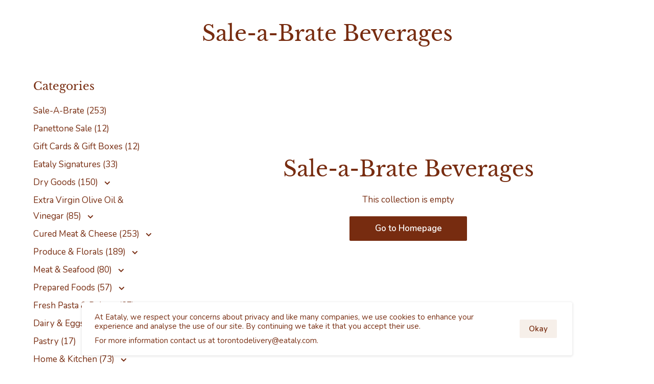

--- FILE ---
content_type: application/javascript; charset=utf-8
request_url: https://cdnjs.cloudflare.com/ajax/libs/babel-standalone/6.21.1/babel.min.js
body_size: 165850
content:
!function(e,t){"object"==typeof exports&&"object"==typeof module?module.exports=t():"function"==typeof define&&define.amd?define([],t):"object"==typeof exports?exports.Babel=t():e.Babel=t()}(this,function(){return function(e){function t(n){if(r[n])return r[n].exports;var i=r[n]={exports:{},id:n,loaded:!1};return e[n].call(i.exports,i,i.exports,t),i.loaded=!0,i.exports}var r={};return t.m=e,t.c=r,t.p="",t(0)}(function(e){for(var t in e)if(Object.prototype.hasOwnProperty.call(e,t))switch(typeof e[t]){case"function":break;case"object":e[t]=function(t){var r=t.slice(1),n=e[t[0]];return function(e,t,i){n.apply(this,[e,t,i].concat(r))}}(e[t]);break;default:e[t]=e[e[t]]}return e}([function(e,t,r){"use strict";function n(e){if(e&&e.__esModule)return e;var t={};if(null!=e)for(var r in e)Object.prototype.hasOwnProperty.call(e,r)&&(t[r]=e[r]);return t.default=e,t}function i(e,t){return g(t)&&"string"==typeof t[0]?e.hasOwnProperty(t[0])?[e[t[0]]].concat(t.slice(1)):void 0:"string"==typeof t?e[t]:t}function s(e){var t=(e.presets||[]).map(function(e){var t=i(E,e);if(!t)throw new Error('Invalid preset specified in Babel options: "'+e+'"');return g(t)&&"object"===h(t[0])&&t[0].hasOwnProperty("buildPreset")&&(t[0]=d({},t[0],{buildPreset:t[0].buildPreset})),t}),r=(e.plugins||[]).map(function(e){var t=i(b,e);if(!t)throw new Error('Invalid plugin specified in Babel options: "'+e+'"');return t});return d({babelrc:!1},e,{presets:t,plugins:r})}function a(e,t){return v.transform(e,s(t))}function o(e,t,r){return v.transformFromAst(e,t,s(r))}function u(e,t){b.hasOwnProperty(e)&&console.warn('A plugin named "'+e+'" is already registered, it will be overridden'),b[e]=t}function l(e){Object.keys(e).forEach(function(t){return u(t,e[t])})}function c(e,t){E.hasOwnProperty(e)&&console.warn('A preset named "'+e+'" is already registered, it will be overridden'),E[e]=t}function f(e){Object.keys(e).forEach(function(t){return c(t,e[t])})}function p(){window.removeEventListener("DOMContentLoaded",x)}Object.defineProperty(t,"__esModule",{value:!0}),t.version=t.availablePresets=t.availablePlugins=void 0;var d=Object.assign||function(e){for(var t=1;t<arguments.length;t++){var r=arguments[t];for(var n in r)Object.prototype.hasOwnProperty.call(r,n)&&(e[n]=r[n])}return e},h="function"==typeof Symbol&&"symbol"==typeof Symbol.iterator?function(e){return typeof e}:function(e){return e&&"function"==typeof Symbol&&e.constructor===Symbol&&e!==Symbol.prototype?"symbol":typeof e};t.transform=a,t.transformFromAst=o,t.registerPlugin=u,t.registerPlugins=l,t.registerPreset=c,t.registerPresets=f,t.disableScriptTags=p;var m=r(290),v=n(m),y=r(624),g=Array.isArray||function(e){return"[object Array]"===Object.prototype.toString.call(e)},b=t.availablePlugins={},E=t.availablePresets={};l({"check-es2015-constants":r(66),"external-helpers":r(320),"syntax-async-functions":r(67),"syntax-async-generators":r(192),"syntax-class-constructor-call":r(193),"syntax-class-properties":r(194),"syntax-decorators":r(126),"syntax-do-expressions":r(195),"syntax-exponentiation-operator":r(196),"syntax-export-extensions":r(197),"syntax-flow":r(68),"syntax-function-bind":r(198),"syntax-function-sent":r(322),"syntax-jsx":r(127),"syntax-object-rest-spread":r(199),"syntax-trailing-function-commas":r(128),"transform-async-functions":r(323),"transform-async-to-generator":r(129),"transform-async-to-module-method":r(325),"transform-class-constructor-call":r(200),"transform-class-properties":r(201),"transform-decorators":r(202),"transform-decorators-legacy":r(326).default,"transform-do-expressions":r(203),"transform-es2015-arrow-functions":r(69),"transform-es2015-block-scoped-functions":r(70),"transform-es2015-block-scoping":r(71),"transform-es2015-classes":r(72),"transform-es2015-computed-properties":r(73),"transform-es2015-destructuring":r(74),"transform-es2015-duplicate-keys":r(130),"transform-es2015-for-of":r(75),"transform-es2015-function-name":r(76),"transform-es2015-instanceof":r(329),"transform-es2015-literals":r(77),"transform-es2015-modules-amd":r(131),"transform-es2015-modules-commonjs":r(78),"transform-es2015-modules-systemjs":r(205),"transform-es2015-modules-umd":r(206),"transform-es2015-object-super":r(79),"transform-es2015-parameters":r(80),"transform-es2015-shorthand-properties":r(81),"transform-es2015-spread":r(82),"transform-es2015-sticky-regex":r(83),"transform-es2015-template-literals":r(84),"transform-es2015-typeof-symbol":r(85),"transform-es2015-unicode-regex":r(86),"transform-es3-member-expression-literals":r(333),"transform-es3-property-literals":r(334),"transform-es5-property-mutators":r(335),"transform-eval":r(336),"transform-exponentiation-operator":r(132),"transform-export-extensions":r(207),"transform-flow-comments":r(337),"transform-flow-strip-types":r(208),"transform-function-bind":r(209),"transform-jscript":r(338),"transform-object-assign":r(339),"transform-object-rest-spread":r(210),"transform-object-set-prototype-of-to-assign":r(340),"transform-proto-to-assign":r(341),"transform-react-constant-elements":r(342),"transform-react-display-name":r(211),"transform-react-inline-elements":r(343),"transform-react-jsx":r(212),"transform-react-jsx-compat":r(344),"transform-react-jsx-self":r(345),"transform-react-jsx-source":r(346),"transform-regenerator":r(87),"transform-runtime":r(348),"transform-strict-mode":r(213),"undeclared-variables-check":r(349)}),f({es2015:r(214),es2016:r(215),es2017:r(216),latest:r(350),react:r(351),"stage-0":r(352),"stage-1":r(217),"stage-2":r(218),"stage-3":r(219),"es2015-no-commonjs":{plugins:[r(84),r(77),r(76),r(69),r(70),r(72),r(79),r(81),r(73),r(75),r(83),r(86),r(66),r(82),r(80),r(74),r(71),r(85),[r(87),{async:!1,asyncGenerators:!1}]]},"es2015-loose":{plugins:[[r(84),{loose:!0}],r(77),r(76),r(69),r(70),[r(72),{loose:!0}],r(79),r(81),r(130),[r(73),{loose:!0}],[r(75),{loose:!0}],r(83),r(86),r(66),[r(82),{loose:!0}],r(80),[r(74),{loose:!0}],r(71),r(85),[r(78),{loose:!0}],[r(87),{async:!1,asyncGenerators:!1}]]}});var x=(t.version="6.21.1",function(){return(0,y.runScripts)(a)});"undefined"!=typeof window&&window&&window.addEventListener&&window.addEventListener("DOMContentLoaded",x,!1)},function(e,t,r){"use strict";function n(e){if(e&&e.__esModule)return e;var t={};if(null!=e)for(var r in e)Object.prototype.hasOwnProperty.call(e,r)&&(t[r]=e[r]);return t.default=e,t}function i(e){return e&&e.__esModule?e:{default:e}}function s(e){var t=te["is"+e];t||(t=te["is"+e]=function(t,r){return te.is(e,t,r)}),te["assert"+e]=function(r,n){if(n=n||{},!t(r,n))throw new Error("Expected type "+(0,M.default)(e)+" with option "+(0,M.default)(n))}}function a(e,t,r){if(!t)return!1;var n=o(t.type,e);return!!n&&("undefined"==typeof r||te.shallowEqual(t,r))}function o(e,t){if(e===t)return!0;if(te.ALIAS_KEYS[t])return!1;var r=te.FLIPPED_ALIAS_KEYS[t];if(r){if(r[0]===e)return!0;for(var n=r,i=Array.isArray(n),s=0,n=i?n:(0,O.default)(n);;){var a;if(i){if(s>=n.length)break;a=n[s++]}else{if(s=n.next(),s.done)break;a=s.value}var o=a;if(e===o)return!0}}return!1}function u(e,t,r){if(e){var n=te.NODE_FIELDS[e.type];if(n){var i=n[t];i&&i.validate&&(i.optional&&null==r||i.validate(e,t,r))}}}function l(e,t){for(var r=(0,R.default)(t),n=r,i=Array.isArray(n),s=0,n=i?n:(0,O.default)(n);;){var a;if(i){if(s>=n.length)break;a=n[s++]}else{if(s=n.next(),s.done)break;a=s.value}var o=a;if(e[o]!==t[o])return!1}return!0}function c(e,t,r){return e.object=te.memberExpression(e.object,e.property,e.computed),e.property=t,e.computed=!!r,e}function f(e,t){return e.object=te.memberExpression(t,e.object),e}function p(e){var t=arguments.length>1&&void 0!==arguments[1]?arguments[1]:"body";return e[t]=te.toBlock(e[t],e)}function d(e){if(!e)return e;var t={};for(var r in e)"_"!==r[0]&&(t[r]=e[r]);return t}function h(e){var t=d(e);return delete t.loc,t}function m(e){if(!e)return e;var t={};for(var r in e)if("_"!==r[0]){var n=e[r];n&&(n.type?n=te.cloneDeep(n):Array.isArray(n)&&(n=n.map(te.cloneDeep))),t[r]=n}return t}function v(e,t){var r=e.split(".");return function(e){if(!te.isMemberExpression(e))return!1;for(var n=[e],i=0;n.length;){var s=n.shift();if(t&&i===r.length)return!0;if(te.isIdentifier(s)){if(r[i]!==s.name)return!1}else{if(!te.isStringLiteral(s)){if(te.isMemberExpression(s)){if(s.computed&&!te.isStringLiteral(s.property))return!1;n.push(s.object),n.push(s.property);continue}return!1}if(r[i]!==s.value)return!1}if(++i>r.length)return!1}return!0}}function y(e){for(var t=te.COMMENT_KEYS,r=Array.isArray(t),n=0,t=r?t:(0,O.default)(t);;){var i;if(r){if(n>=t.length)break;i=t[n++]}else{if(n=t.next(),n.done)break;i=n.value}var s=i;delete e[s]}return e}function g(e,t){return b(e,t),E(e,t),x(e,t),e}function b(e,t){A("trailingComments",e,t)}function E(e,t){A("leadingComments",e,t)}function x(e,t){A("innerComments",e,t)}function A(e,t,r){t&&r&&(t[e]=(0,$.default)((0,q.default)([].concat(t[e],r[e]))))}function S(e,t){if(!e||!t)return e;for(var r=te.INHERIT_KEYS.optional,n=Array.isArray(r),i=0,r=n?r:(0,O.default)(r);;){var s;if(n){if(i>=r.length)break;s=r[i++]}else{if(i=r.next(),i.done)break;s=i.value}var a=s;null==e[a]&&(e[a]=t[a])}for(var o in t)"_"===o[0]&&(e[o]=t[o]);for(var u=te.INHERIT_KEYS.force,l=Array.isArray(u),c=0,u=l?u:(0,O.default)(u);;){var f;if(l){if(c>=u.length)break;f=u[c++]}else{if(c=u.next(),c.done)break;f=c.value}var p=f;e[p]=t[p]}return te.inheritsComments(e,t),e}function _(e){if(!D(e))throw new TypeError("Not a valid node "+(e&&e.type))}function D(e){return!(!e||!Q.VISITOR_KEYS[e.type])}function C(e,t,r){if(e){var n=te.VISITOR_KEYS[e.type];if(n){r=r||{},t(e,r);for(var i=n,s=Array.isArray(i),a=0,i=s?i:(0,O.default)(i);;){var o;if(s){if(a>=i.length)break;o=i[a++]}else{if(a=i.next(),a.done)break;o=a.value}var u=o,l=e[u];if(Array.isArray(l))for(var c=l,f=Array.isArray(c),p=0,c=f?c:(0,O.default)(c);;){var d;if(f){if(p>=c.length)break;d=c[p++]}else{if(p=c.next(),p.done)break;d=p.value}var h=d;C(h,t,r)}else C(l,t,r)}}}}function w(e,t){t=t||{};for(var r=t.preserveComments?se:ae,n=r,i=Array.isArray(n),s=0,n=i?n:(0,O.default)(n);;){var a;if(i){if(s>=n.length)break;a=n[s++]}else{if(s=n.next(),s.done)break;a=s.value}var o=a;null!=e[o]&&(e[o]=void 0)}for(var u in e)"_"===u[0]&&null!=e[u]&&(e[u]=void 0);for(var l=(0,P.default)(e),c=l,f=Array.isArray(c),p=0,c=f?c:(0,O.default)(c);;){var d;if(f){if(p>=c.length)break;d=c[p++]}else{if(p=c.next(),p.done)break;d=p.value}var h=d;e[h]=null}}function F(e,t){return C(e,w,t),e}t.__esModule=!0,t.createTypeAnnotationBasedOnTypeof=t.removeTypeDuplicates=t.createUnionTypeAnnotation=t.valueToNode=t.toBlock=t.toExpression=t.toStatement=t.toBindingIdentifierName=t.toIdentifier=t.toKeyAlias=t.toSequenceExpression=t.toComputedKey=t.isNodesEquivalent=t.isImmutable=t.isScope=t.isSpecifierDefault=t.isVar=t.isBlockScoped=t.isLet=t.isValidIdentifier=t.isReferenced=t.isBinding=t.getOuterBindingIdentifiers=t.getBindingIdentifiers=t.TYPES=t.react=t.DEPRECATED_KEYS=t.BUILDER_KEYS=t.NODE_FIELDS=t.ALIAS_KEYS=t.VISITOR_KEYS=t.NOT_LOCAL_BINDING=t.BLOCK_SCOPED_SYMBOL=t.INHERIT_KEYS=t.UNARY_OPERATORS=t.STRING_UNARY_OPERATORS=t.NUMBER_UNARY_OPERATORS=t.BOOLEAN_UNARY_OPERATORS=t.BINARY_OPERATORS=t.NUMBER_BINARY_OPERATORS=t.BOOLEAN_BINARY_OPERATORS=t.COMPARISON_BINARY_OPERATORS=t.EQUALITY_BINARY_OPERATORS=t.BOOLEAN_NUMBER_BINARY_OPERATORS=t.UPDATE_OPERATORS=t.LOGICAL_OPERATORS=t.COMMENT_KEYS=t.FOR_INIT_KEYS=t.FLATTENABLE_KEYS=t.STATEMENT_OR_BLOCK_KEYS=void 0;var k=r(354),P=i(k),T=r(2),O=i(T),B=r(20),R=i(B),I=r(34),M=i(I),N=r(135);Object.defineProperty(t,"STATEMENT_OR_BLOCK_KEYS",{enumerable:!0,get:function(){return N.STATEMENT_OR_BLOCK_KEYS}}),Object.defineProperty(t,"FLATTENABLE_KEYS",{enumerable:!0,get:function(){return N.FLATTENABLE_KEYS}}),Object.defineProperty(t,"FOR_INIT_KEYS",{enumerable:!0,get:function(){return N.FOR_INIT_KEYS}}),Object.defineProperty(t,"COMMENT_KEYS",{enumerable:!0,get:function(){return N.COMMENT_KEYS}}),Object.defineProperty(t,"LOGICAL_OPERATORS",{enumerable:!0,get:function(){return N.LOGICAL_OPERATORS}}),Object.defineProperty(t,"UPDATE_OPERATORS",{enumerable:!0,get:function(){return N.UPDATE_OPERATORS}}),Object.defineProperty(t,"BOOLEAN_NUMBER_BINARY_OPERATORS",{enumerable:!0,get:function(){return N.BOOLEAN_NUMBER_BINARY_OPERATORS}}),Object.defineProperty(t,"EQUALITY_BINARY_OPERATORS",{enumerable:!0,get:function(){return N.EQUALITY_BINARY_OPERATORS}}),Object.defineProperty(t,"COMPARISON_BINARY_OPERATORS",{enumerable:!0,get:function(){return N.COMPARISON_BINARY_OPERATORS}}),Object.defineProperty(t,"BOOLEAN_BINARY_OPERATORS",{enumerable:!0,get:function(){return N.BOOLEAN_BINARY_OPERATORS}}),Object.defineProperty(t,"NUMBER_BINARY_OPERATORS",{enumerable:!0,get:function(){return N.NUMBER_BINARY_OPERATORS}}),Object.defineProperty(t,"BINARY_OPERATORS",{enumerable:!0,get:function(){return N.BINARY_OPERATORS}}),Object.defineProperty(t,"BOOLEAN_UNARY_OPERATORS",{enumerable:!0,get:function(){return N.BOOLEAN_UNARY_OPERATORS}}),Object.defineProperty(t,"NUMBER_UNARY_OPERATORS",{enumerable:!0,get:function(){return N.NUMBER_UNARY_OPERATORS}}),Object.defineProperty(t,"STRING_UNARY_OPERATORS",{enumerable:!0,get:function(){return N.STRING_UNARY_OPERATORS}}),Object.defineProperty(t,"UNARY_OPERATORS",{enumerable:!0,get:function(){return N.UNARY_OPERATORS}}),Object.defineProperty(t,"INHERIT_KEYS",{enumerable:!0,get:function(){return N.INHERIT_KEYS}}),Object.defineProperty(t,"BLOCK_SCOPED_SYMBOL",{enumerable:!0,get:function(){return N.BLOCK_SCOPED_SYMBOL}}),Object.defineProperty(t,"NOT_LOCAL_BINDING",{enumerable:!0,get:function(){return N.NOT_LOCAL_BINDING}}),t.is=a,t.isType=o,t.validate=u,t.shallowEqual=l,t.appendToMemberExpression=c,t.prependToMemberExpression=f,t.ensureBlock=p,t.clone=d,t.cloneWithoutLoc=h,t.cloneDeep=m,t.buildMatchMemberExpression=v,t.removeComments=y,t.inheritsComments=g,t.inheritTrailingComments=b,t.inheritLeadingComments=E,t.inheritInnerComments=x,t.inherits=S,t.assertNode=_,t.isNode=D,t.traverseFast=C,t.removeProperties=w,t.removePropertiesDeep=F;var L=r(223);Object.defineProperty(t,"getBindingIdentifiers",{enumerable:!0,get:function(){return L.getBindingIdentifiers}}),Object.defineProperty(t,"getOuterBindingIdentifiers",{enumerable:!0,get:function(){return L.getOuterBindingIdentifiers}});var j=r(389);Object.defineProperty(t,"isBinding",{enumerable:!0,get:function(){return j.isBinding}}),Object.defineProperty(t,"isReferenced",{enumerable:!0,get:function(){return j.isReferenced}}),Object.defineProperty(t,"isValidIdentifier",{enumerable:!0,get:function(){return j.isValidIdentifier}}),Object.defineProperty(t,"isLet",{enumerable:!0,get:function(){return j.isLet}}),Object.defineProperty(t,"isBlockScoped",{enumerable:!0,get:function(){return j.isBlockScoped}}),Object.defineProperty(t,"isVar",{enumerable:!0,get:function(){return j.isVar}}),Object.defineProperty(t,"isSpecifierDefault",{enumerable:!0,get:function(){return j.isSpecifierDefault}}),Object.defineProperty(t,"isScope",{enumerable:!0,get:function(){return j.isScope}}),Object.defineProperty(t,"isImmutable",{enumerable:!0,get:function(){return j.isImmutable}}),Object.defineProperty(t,"isNodesEquivalent",{enumerable:!0,get:function(){return j.isNodesEquivalent}});var U=r(379);Object.defineProperty(t,"toComputedKey",{enumerable:!0,get:function(){return U.toComputedKey}}),Object.defineProperty(t,"toSequenceExpression",{enumerable:!0,get:function(){return U.toSequenceExpression}}),Object.defineProperty(t,"toKeyAlias",{enumerable:!0,get:function(){return U.toKeyAlias}}),Object.defineProperty(t,"toIdentifier",{enumerable:!0,get:function(){return U.toIdentifier}}),Object.defineProperty(t,"toBindingIdentifierName",{enumerable:!0,get:function(){return U.toBindingIdentifierName}}),Object.defineProperty(t,"toStatement",{enumerable:!0,get:function(){return U.toStatement}}),Object.defineProperty(t,"toExpression",{enumerable:!0,get:function(){return U.toExpression}}),Object.defineProperty(t,"toBlock",{enumerable:!0,get:function(){return U.toBlock}}),Object.defineProperty(t,"valueToNode",{enumerable:!0,get:function(){return U.valueToNode}});var V=r(387);Object.defineProperty(t,"createUnionTypeAnnotation",{enumerable:!0,get:function(){return V.createUnionTypeAnnotation}}),Object.defineProperty(t,"removeTypeDuplicates",{enumerable:!0,get:function(){return V.removeTypeDuplicates}}),Object.defineProperty(t,"createTypeAnnotationBasedOnTypeof",{enumerable:!0,get:function(){return V.createTypeAnnotationBasedOnTypeof}});var G=r(620),W=i(G),Y=r(571),q=i(Y),K=r(111),H=i(K),J=r(112),X=i(J),z=r(597),$=i(z);r(384);var Q=r(27),Z=r(388),ee=n(Z),te=t;t.VISITOR_KEYS=Q.VISITOR_KEYS,t.ALIAS_KEYS=Q.ALIAS_KEYS,t.NODE_FIELDS=Q.NODE_FIELDS,t.BUILDER_KEYS=Q.BUILDER_KEYS,t.DEPRECATED_KEYS=Q.DEPRECATED_KEYS,t.react=ee;for(var re in te.VISITOR_KEYS)s(re);te.FLIPPED_ALIAS_KEYS={},(0,X.default)(te.ALIAS_KEYS,function(e,t){(0,X.default)(e,function(e){var r=te.FLIPPED_ALIAS_KEYS[e]=te.FLIPPED_ALIAS_KEYS[e]||[];r.push(t)})}),(0,X.default)(te.FLIPPED_ALIAS_KEYS,function(e,t){te[t.toUpperCase()+"_TYPES"]=e,s(t)});t.TYPES=(0,R.default)(te.VISITOR_KEYS).concat((0,R.default)(te.FLIPPED_ALIAS_KEYS)).concat((0,R.default)(te.DEPRECATED_KEYS));(0,X.default)(te.BUILDER_KEYS,function(e,t){function r(){if(arguments.length>e.length)throw new Error("t."+t+": Too many arguments passed. Received "+arguments.length+" but can receive no more than "+e.length);var r={};r.type=t;for(var n=0,i=e,s=Array.isArray(i),a=0,i=s?i:(0,O.default)(i);;){var o;if(s){if(a>=i.length)break;o=i[a++]}else{if(a=i.next(),a.done)break;o=a.value}var l=o,c=te.NODE_FIELDS[t][l],f=arguments[n++];void 0===f&&(f=(0,H.default)(c.default)),r[l]=f}for(var p in r)u(r,p,r[p]);return r}te[t]=r,te[t[0].toLowerCase()+t.slice(1)]=r});var ne=function(e){function t(t){return function(){return console.trace("The node type "+e+" has been renamed to "+r),t.apply(this,arguments)}}var r=te.DEPRECATED_KEYS[e];te[e]=te[e[0].toLowerCase()+e.slice(1)]=t(te[r]),te["is"+e]=t(te["is"+r]),te["assert"+e]=t(te["assert"+r])};for(var ie in te.DEPRECATED_KEYS)ne(ie);(0,W.default)(te),(0,W.default)(te.VISITOR_KEYS);var se=["tokens","start","end","loc","raw","rawValue"],ae=te.COMMENT_KEYS.concat(["comments"]).concat(se)},function(e,t,r){"use strict";e.exports={default:r(398),__esModule:!0}},function(e,t){"use strict";t.__esModule=!0,t.default=function(e,t){if(!(e instanceof t))throw new TypeError("Cannot call a class as a function")}},function(e,t,r){"use strict";function n(e){if(e&&e.__esModule)return e;var t={};if(null!=e)for(var r in e)Object.prototype.hasOwnProperty.call(e,r)&&(t[r]=e[r]);return t.default=e,t}function i(e){return e&&e.__esModule?e:{default:e}}function s(e,t){e=(0,l.default)(e);var r=e,n=r.program;return t.length&&(0,m.default)(e,A,null,t),n.body.length>1?n.body:n.body[0]}t.__esModule=!0;var a=r(10),o=i(a);t.default=function(e,t){var r=void 0;try{throw new Error}catch(e){e.stack&&(r=e.stack.split("\n").slice(1).join("\n"))}t=(0,f.default)({allowReturnOutsideFunction:!0,allowSuperOutsideMethod:!0,preserveComments:!1},t);var n=function(){var i=void 0;try{i=y.parse(e,t),i=m.default.removeProperties(i,{preserveComments:t.preserveComments}),m.default.cheap(i,function(e){e[E]=!0})}catch(e){throw e.stack=e.stack+"from\n"+r,e}return n=function(){return i},i};return function(){for(var e=arguments.length,t=Array(e),r=0;r<e;r++)t[r]=arguments[r];return s(n(),t)}};var u=r(569),l=i(u),c=r(173),f=i(c),p=r(271),d=i(p),h=r(8),m=i(h),v=r(136),y=n(v),g=r(1),b=n(g),E="_fromTemplate",x=(0,o.default)(),A={noScope:!0,enter:function(e,t){var r=e.node;if(r[x])return e.skip();b.isExpressionStatement(r)&&(r=r.expression);var n=void 0;if(b.isIdentifier(r)&&r[E])if((0,d.default)(t[0],r.name))n=t[0][r.name];else if("$"===r.name[0]){var i=+r.name.slice(1);t[i]&&(n=t[i])}null===n&&e.remove(),n&&(n[x]=!0,e.replaceInline(n))},exit:function(e){var t=e.node;t.loc||m.default.clearNode(t)}};e.exports=t.default},function(e,t){"use strict";var r=e.exports={version:"2.4.0"};"number"==typeof __e&&(__e=r)},function(e,t){"use strict";var r=Array.isArray;e.exports=r},function(e,t,r){"use strict";function n(e){return e&&e.__esModule?e:{default:e}}var i="function"==typeof Symbol&&"symbol"==typeof Symbol.iterator?function(e){return typeof e}:function(e){return e&&"function"==typeof Symbol&&e.constructor===Symbol&&e!==Symbol.prototype?"symbol":typeof e};t.__esModule=!0;var s=r(357),a=n(s),o=r(10),u=n(o),l="function"==typeof u.default&&"symbol"===i(a.default)?function(e){return"undefined"==typeof e?"undefined":i(e)}:function(e){return e&&"function"==typeof u.default&&e.constructor===u.default&&e!==u.default.prototype?"symbol":"undefined"==typeof e?"undefined":i(e)};t.default="function"==typeof u.default&&"symbol"===l(a.default)?function(e){return"undefined"==typeof e?"undefined":l(e)}:function(e){return e&&"function"==typeof u.default&&e.constructor===u.default&&e!==u.default.prototype?"symbol":"undefined"==typeof e?"undefined":l(e)}},function(e,t,r){"use strict";function n(e){if(e&&e.__esModule)return e;var t={};if(null!=e)for(var r in e)Object.prototype.hasOwnProperty.call(e,r)&&(t[r]=e[r]);return t.default=e,t}function i(e){return e&&e.__esModule?e:{default:e}}function s(e,t,r,n,i){if(e){if(t||(t={}),!t.noScope&&!r&&"Program"!==e.type&&"File"!==e.type)throw new Error(y.get("traverseNeedsParent",e.type));m.explode(t),s.node(e,t,r,n,i)}}function a(e,t){e.node.type===t.type&&(t.has=!0,e.stop())}t.__esModule=!0,t.visitors=t.Hub=t.Scope=t.NodePath=void 0;var o=r(2),u=i(o),l=r(35);Object.defineProperty(t,"NodePath",{enumerable:!0,get:function(){return i(l).default}});var c=r(134);Object.defineProperty(t,"Scope",{enumerable:!0,get:function(){return i(c).default}});var f=r(220);Object.defineProperty(t,"Hub",{enumerable:!0,get:function(){return i(f).default}}),t.default=s;var p=r(361),d=i(p),h=r(378),m=n(h),v=r(19),y=n(v),g=r(113),b=i(g),E=r(1),x=n(E),A=r(89),S=n(A);t.visitors=m,s.visitors=m,s.verify=m.verify,s.explode=m.explode,s.NodePath=r(35),s.Scope=r(134),s.Hub=r(220),s.cheap=function(e,t){return x.traverseFast(e,t)},s.node=function(e,t,r,n,i,s){var a=x.VISITOR_KEYS[e.type];if(a)for(var o=new d.default(r,t,n,i),l=a,c=Array.isArray(l),f=0,l=c?l:(0,u.default)(l);;){var p;if(c){if(f>=l.length)break;p=l[f++]}else{if(f=l.next(),f.done)break;p=f.value}var h=p;if((!s||!s[h])&&o.visit(e,h))return}},s.clearNode=function(e,t){x.removeProperties(e,t),S.path.delete(e)},s.removeProperties=function(e,t){return x.traverseFast(e,s.clearNode,t),e},s.hasType=function(e,t,r,n){if((0,b.default)(n,e.type))return!1;if(e.type===r)return!0;var i={has:!1,type:r};return s(e,{blacklist:n,enter:a},t,i),i.has},s.clearCache=function(){S.clear()},s.clearCache.clearPath=S.clearPath,s.clearCache.clearScope=S.clearScope,s.copyCache=function(e,t){S.path.has(e)&&S.path.set(t,S.path.get(e))}},function(e,t,r){"use strict";e.exports={default:r(403),__esModule:!0}},function(e,t,r){"use strict";e.exports={default:r(408),__esModule:!0}},function(e,t,r){"use strict";var n=r(149)("wks"),i=r(97),s=r(13).Symbol,a="function"==typeof s,o=e.exports=function(e){return n[e]||(n[e]=a&&s[e]||(a?s:i)("Symbol."+e))};o.store=n},function(e,t){"use strict";function r(e){return null!=e&&"object"==("undefined"==typeof e?"undefined":n(e))}var n="function"==typeof Symbol&&"symbol"==typeof Symbol.iterator?function(e){return typeof e}:function(e){return e&&"function"==typeof Symbol&&e.constructor===Symbol&&e!==Symbol.prototype?"symbol":typeof e};e.exports=r},function(e,t){"use strict";var r=e.exports="undefined"!=typeof window&&window.Math==Math?window:"undefined"!=typeof self&&self.Math==Math?self:Function("return this")();"number"==typeof __g&&(__g=r)},function(e,t,r){"use strict";function n(e){return null==e?void 0===e?u:o:l&&l in Object(e)?s(e):a(e)}var i=r(44),s=r(526),a=r(552),o="[object Null]",u="[object Undefined]",l=i?i.toStringTag:void 0;e.exports=n},function(e,t,r){"use strict";var n="function"==typeof Symbol&&"symbol"==typeof Symbol.iterator?function(e){return typeof e}:function(e){return e&&"function"==typeof Symbol&&e.constructor===Symbol&&e!==Symbol.prototype?"symbol":typeof e},i=r(258),s="object"==("undefined"==typeof self?"undefined":n(self))&&self&&self.Object===Object&&self,a=i||s||Function("return this")();e.exports=a},function(e,t){"use strict";function r(e){var t="undefined"==typeof e?"undefined":n(e);return null!=e&&("object"==t||"function"==t)}var n="function"==typeof Symbol&&"symbol"==typeof Symbol.iterator?function(e){return typeof e}:function(e){return e&&"function"==typeof Symbol&&e.constructor===Symbol&&e!==Symbol.prototype?"symbol":typeof e};e.exports=r},function(e,t,r){(function(e){"use strict";function r(e,t){for(var r=0,n=e.length-1;n>=0;n--){var i=e[n];"."===i?e.splice(n,1):".."===i?(e.splice(n,1),r++):r&&(e.splice(n,1),r--)}if(t)for(;r--;r)e.unshift("..");return e}function n(e,t){if(e.filter)return e.filter(t);for(var r=[],n=0;n<e.length;n++)t(e[n],n,e)&&r.push(e[n]);return r}var i=/^(\/?|)([\s\S]*?)((?:\.{1,2}|[^\/]+?|)(\.[^.\/]*|))(?:[\/]*)$/,s=function(e){return i.exec(e).slice(1)};t.resolve=function(){for(var t="",i=!1,s=arguments.length-1;s>=-1&&!i;s--){var a=s>=0?arguments[s]:e.cwd();if("string"!=typeof a)throw new TypeError("Arguments to path.resolve must be strings");a&&(t=a+"/"+t,i="/"===a.charAt(0))}return t=r(n(t.split("/"),function(e){return!!e}),!i).join("/"),(i?"/":"")+t||"."},t.normalize=function(e){var i=t.isAbsolute(e),s="/"===a(e,-1);return e=r(n(e.split("/"),function(e){return!!e}),!i).join("/"),e||i||(e="."),e&&s&&(e+="/"),(i?"/":"")+e},t.isAbsolute=function(e){return"/"===e.charAt(0)},t.join=function(){var e=Array.prototype.slice.call(arguments,0);return t.normalize(n(e,function(e,t){if("string"!=typeof e)throw new TypeError("Arguments to path.join must be strings");return e}).join("/"))},t.relative=function(e,r){function n(e){for(var t=0;t<e.length&&""===e[t];t++);for(var r=e.length-1;r>=0&&""===e[r];r--);return t>r?[]:e.slice(t,r-t+1)}e=t.resolve(e).substr(1),r=t.resolve(r).substr(1);for(var i=n(e.split("/")),s=n(r.split("/")),a=Math.min(i.length,s.length),o=a,u=0;u<a;u++)if(i[u]!==s[u]){o=u;break}for(var l=[],u=o;u<i.length;u++)l.push("..");return l=l.concat(s.slice(o)),l.join("/")},t.sep="/",t.delimiter=":",t.dirname=function(e){var t=s(e),r=t[0],n=t[1];return r||n?(n&&(n=n.substr(0,n.length-1)),r+n):"."},t.basename=function(e,t){var r=s(e)[2];return t&&r.substr(-1*t.length)===t&&(r=r.substr(0,r.length-t.length)),r},t.extname=function(e){return s(e)[3]};var a="b"==="ab".substr(-1)?function(e,t,r){return e.substr(t,r)}:function(e,t,r){return t<0&&(t=e.length+t),e.substr(t,r)}}).call(t,r(18))},function(e,t){"use strict";function r(){throw new Error("setTimeout has not been defined")}function n(){throw new Error("clearTimeout has not been defined")}function i(e){if(c===setTimeout)return setTimeout(e,0);if((c===r||!c)&&setTimeout)return c=setTimeout,setTimeout(e,0);try{return c(e,0)}catch(t){try{return c.call(null,e,0)}catch(t){return c.call(this,e,0)}}}function s(e){if(f===clearTimeout)return clearTimeout(e);if((f===n||!f)&&clearTimeout)return f=clearTimeout,clearTimeout(e);try{return f(e)}catch(t){try{return f.call(null,e)}catch(t){return f.call(this,e)}}}function a(){m&&d&&(m=!1,d.length?h=d.concat(h):v=-1,h.length&&o())}function o(){if(!m){var e=i(a);m=!0;for(var t=h.length;t;){for(d=h,h=[];++v<t;)d&&d[v].run();v=-1,t=h.length}d=null,m=!1,s(e)}}function u(e,t){this.fun=e,this.array=t}function l(){}var c,f,p=e.exports={};!function(){try{c="function"==typeof setTimeout?setTimeout:r}catch(e){c=r}try{f="function"==typeof clearTimeout?clearTimeout:n}catch(e){f=n}}();var d,h=[],m=!1,v=-1;p.nextTick=function(e){var t=new Array(arguments.length-1);if(arguments.length>1)for(var r=1;r<arguments.length;r++)t[r-1]=arguments[r];h.push(new u(e,t)),1!==h.length||m||i(o)},u.prototype.run=function(){this.fun.apply(null,this.array)},p.title="browser",p.browser=!0,p.env={},p.argv=[],p.version="",p.versions={},p.on=l,p.addListener=l,p.once=l,p.off=l,p.removeListener=l,p.removeAllListeners=l,p.emit=l,p.binding=function(e){throw new Error("process.binding is not supported")},p.cwd=function(){return"/"},p.chdir=function(e){throw new Error("process.chdir is not supported")},p.umask=function(){return 0}},function(e,t,r){"use strict";function n(e){if(e&&e.__esModule)return e;var t={};if(null!=e)for(var r in e)Object.prototype.hasOwnProperty.call(e,r)&&(t[r]=e[r]);return t.default=e,t}function i(e){return e&&e.__esModule?e:{default:e}}function s(e){for(var t=arguments.length,r=Array(t>1?t-1:0),n=1;n<t;n++)r[n-1]=arguments[n];var i=f[e];if(!i)throw new ReferenceError("Unknown message "+(0,u.default)(e));return r=a(r),i.replace(/\$(\d+)/g,function(e,t){return r[t-1]})}function a(e){return e.map(function(e){if(null!=e&&e.inspect)return e.inspect();try{return(0,u.default)(e)||e+""}catch(t){return c.inspect(e)}})}t.__esModule=!0,t.MESSAGES=void 0;var o=r(34),u=i(o);t.get=s,t.parseArgs=a;var l=r(118),c=n(l),f=t.MESSAGES={tailCallReassignmentDeopt:"Function reference has been reassigned, so it will probably be dereferenced, therefore we can't optimise this with confidence",classesIllegalBareSuper:"Illegal use of bare super",classesIllegalSuperCall:"Direct super call is illegal in non-constructor, use super.$1() instead",scopeDuplicateDeclaration:"Duplicate declaration $1",settersNoRest:"Setters aren't allowed to have a rest",noAssignmentsInForHead:"No assignments allowed in for-in/of head",expectedMemberExpressionOrIdentifier:"Expected type MemberExpression or Identifier",invalidParentForThisNode:"We don't know how to handle this node within the current parent - please open an issue",readOnly:"$1 is read-only",unknownForHead:"Unknown node type $1 in ForStatement",didYouMean:"Did you mean $1?",codeGeneratorDeopt:"Note: The code generator has deoptimised the styling of $1 as it exceeds the max of $2.",missingTemplatesDirectory:"no templates directory - this is most likely the result of a broken `npm publish`. Please report to https://github.com/babel/babel/issues",unsupportedOutputType:"Unsupported output type $1",illegalMethodName:"Illegal method name $1",lostTrackNodePath:"We lost track of this node's position, likely because the AST was directly manipulated",modulesIllegalExportName:"Illegal export $1",modulesDuplicateDeclarations:"Duplicate module declarations with the same source but in different scopes",undeclaredVariable:"Reference to undeclared variable $1",undeclaredVariableType:"Referencing a type alias outside of a type annotation",undeclaredVariableSuggestion:"Reference to undeclared variable $1 - did you mean $2?",traverseNeedsParent:"You must pass a scope and parentPath unless traversing a Program/File. Instead of that you tried to traverse a $1 node without passing scope and parentPath.",traverseVerifyRootFunction:"You passed `traverse()` a function when it expected a visitor object, are you sure you didn't mean `{ enter: Function }`?",traverseVerifyVisitorProperty:"You passed `traverse()` a visitor object with the property $1 that has the invalid property $2",traverseVerifyNodeType:"You gave us a visitor for the node type $1 but it's not a valid type",pluginNotObject:"Plugin $2 specified in $1 was expected to return an object when invoked but returned $3",pluginNotFunction:"Plugin $2 specified in $1 was expected to return a function but returned $3",pluginUnknown:"Unknown plugin $1 specified in $2 at $3, attempted to resolve relative to $4",pluginInvalidProperty:"Plugin $2 specified in $1 provided an invalid property of $3"}},function(e,t,r){"use strict";e.exports={default:r(405),__esModule:!0}},function(e,t,r){"use strict";var n=r(24);e.exports=function(e){if(!n(e))throw TypeError(e+" is not an object!");return e}},function(e,t,r){"use strict";e.exports=!r(36)(function(){return 7!=Object.defineProperty({},"a",{get:function(){return 7}}).a})},function(e,t,r){"use strict";var n=r(13),i=r(5),s=r(54),a=r(29),o="prototype",u=function e(t,r,u){var l,c,f,p=t&e.F,d=t&e.G,h=t&e.S,m=t&e.P,v=t&e.B,y=t&e.W,g=d?i:i[r]||(i[r]={}),b=g[o],E=d?n:h?n[r]:(n[r]||{})[o];d&&(u=r);for(l in u)c=!p&&E&&void 0!==E[l],
c&&l in g||(f=c?E[l]:u[l],g[l]=d&&"function"!=typeof E[l]?u[l]:v&&c?s(f,n):y&&E[l]==f?function(e){var t=function(t,r,n){if(this instanceof e){switch(arguments.length){case 0:return new e;case 1:return new e(t);case 2:return new e(t,r)}return new e(t,r,n)}return e.apply(this,arguments)};return t[o]=e[o],t}(f):m&&"function"==typeof f?s(Function.call,f):f,m&&((g.virtual||(g.virtual={}))[l]=f,t&e.R&&b&&!b[l]&&a(b,l,f)))};u.F=1,u.G=2,u.S=4,u.P=8,u.B=16,u.W=32,u.U=64,u.R=128,e.exports=u},function(e,t){"use strict";var r="function"==typeof Symbol&&"symbol"==typeof Symbol.iterator?function(e){return typeof e}:function(e){return e&&"function"==typeof Symbol&&e.constructor===Symbol&&e!==Symbol.prototype?"symbol":typeof e};e.exports=function(e){return"object"===("undefined"==typeof e?"undefined":r(e))?null!==e:"function"==typeof e}},function(e,t,r){"use strict";var n=r(21),i=r(227),s=r(152),a=Object.defineProperty;t.f=r(22)?Object.defineProperty:function(e,t,r){if(n(e),t=s(t,!0),n(r),i)try{return a(e,t,r)}catch(e){}if("get"in r||"set"in r)throw TypeError("Accessors not supported!");return"value"in r&&(e[t]=r.value),e}},function(e,t,r){"use strict";function n(e){return null!=e&&s(e.length)&&!i(e)}var i=r(116),s=r(174);e.exports=n},function(e,t,r){"use strict";function n(e){if(e&&e.__esModule)return e;var t={};if(null!=e)for(var r in e)Object.prototype.hasOwnProperty.call(e,r)&&(t[r]=e[r]);return t.default=e,t}function i(e){return e&&e.__esModule?e:{default:e}}function s(e){return Array.isArray(e)?"array":null===e?"null":void 0===e?"undefined":"undefined"==typeof e?"undefined":(0,g.default)(e)}function a(e){function t(t,r,n){if(Array.isArray(n))for(var i=0;i<n.length;i++)e(t,r+"["+i+"]",n[i])}return t.each=e,t}function o(){function e(e,t,n){if(r.indexOf(n)<0)throw new TypeError("Property "+t+" expected value to be one of "+(0,v.default)(r)+" but got "+(0,v.default)(n))}for(var t=arguments.length,r=Array(t),n=0;n<t;n++)r[n]=arguments[n];return e.oneOf=r,e}function u(){function e(e,t,n){for(var i=!1,s=r,a=Array.isArray(s),o=0,s=a?s:(0,h.default)(s);;){var u;if(a){if(o>=s.length)break;u=s[o++]}else{if(o=s.next(),o.done)break;u=o.value}var l=u;if(E.is(l,n)){i=!0;break}}if(!i)throw new TypeError("Property "+t+" of "+e.type+" expected node to be of a type "+(0,v.default)(r)+" but instead got "+(0,v.default)(n&&n.type))}for(var t=arguments.length,r=Array(t),n=0;n<t;n++)r[n]=arguments[n];return e.oneOfNodeTypes=r,e}function l(){function e(e,t,n){for(var i=!1,a=r,o=Array.isArray(a),u=0,a=o?a:(0,h.default)(a);;){var l;if(o){if(u>=a.length)break;l=a[u++]}else{if(u=a.next(),u.done)break;l=u.value}var c=l;if(s(n)===c||E.is(c,n)){i=!0;break}}if(!i)throw new TypeError("Property "+t+" of "+e.type+" expected node to be of a type "+(0,v.default)(r)+" but instead got "+(0,v.default)(n&&n.type))}for(var t=arguments.length,r=Array(t),n=0;n<t;n++)r[n]=arguments[n];return e.oneOfNodeOrValueTypes=r,e}function c(e){function t(t,r,n){var i=s(n)===e;if(!i)throw new TypeError("Property "+r+" expected type of "+e+" but got "+s(n))}return t.type=e,t}function f(){function e(){for(var e=r,t=Array.isArray(e),n=0,e=t?e:(0,h.default)(e);;){var i;if(t){if(n>=e.length)break;i=e[n++]}else{if(n=e.next(),n.done)break;i=n.value}var s=i;s.apply(void 0,arguments)}}for(var t=arguments.length,r=Array(t),n=0;n<t;n++)r[n]=arguments[n];return e.chainOf=r,e}function p(e){var t=arguments.length>1&&void 0!==arguments[1]?arguments[1]:{},r=t.inherits&&C[t.inherits]||{};t.fields=t.fields||r.fields||{},t.visitor=t.visitor||r.visitor||[],t.aliases=t.aliases||r.aliases||[],t.builder=t.builder||r.builder||t.visitor||[],t.deprecatedAlias&&(D[t.deprecatedAlias]=e);for(var n=t.visitor.concat(t.builder),i=Array.isArray(n),a=0,n=i?n:(0,h.default)(n);;){var o;if(i){if(a>=n.length)break;o=n[a++]}else{if(a=n.next(),a.done)break;o=a.value}var u=o;t.fields[u]=t.fields[u]||{}}for(var l in t.fields){var f=t.fields[l];t.builder.indexOf(l)===-1&&(f.optional=!0),void 0===f.default?f.default=null:f.validate||(f.validate=c(s(f.default)))}x[e]=t.visitor,_[e]=t.builder,S[e]=t.fields,A[e]=t.aliases,C[e]=t}t.__esModule=!0,t.DEPRECATED_KEYS=t.BUILDER_KEYS=t.NODE_FIELDS=t.ALIAS_KEYS=t.VISITOR_KEYS=void 0;var d=r(2),h=i(d),m=r(34),v=i(m),y=r(7),g=i(y);t.assertEach=a,t.assertOneOf=o,t.assertNodeType=u,t.assertNodeOrValueType=l,t.assertValueType=c,t.chain=f,t.default=p;var b=r(1),E=n(b),x=t.VISITOR_KEYS={},A=t.ALIAS_KEYS={},S=t.NODE_FIELDS={},_=t.BUILDER_KEYS={},D=t.DEPRECATED_KEYS={},C={}},function(e,t){"use strict";var r={}.hasOwnProperty;e.exports=function(e,t){return r.call(e,t)}},function(e,t,r){"use strict";var n=r(25),i=r(94);e.exports=r(22)?function(e,t,r){return n.f(e,t,i(1,r))}:function(e,t,r){return e[t]=r,e}},function(e,t,r){"use strict";function n(e,t,r,n){var a=!r;r||(r={});for(var o=-1,u=t.length;++o<u;){var l=t[o],c=n?n(r[l],e[l],l,r,e):void 0;void 0===c&&(c=e[l]),a?s(r,l,c):i(r,l,c)}return r}var i=r(161),s=r(162);e.exports=n},function(e,t,r){"use strict";function n(e){return a(e)?i(e):s(e)}var i=r(242),s=r(488),a=r(26);e.exports=n},function(e,t){"use strict";e.exports={filename:{type:"filename",description:"filename to use when reading from stdin - this will be used in source-maps, errors etc",default:"unknown",shorthand:"f"},filenameRelative:{hidden:!0,type:"string"},inputSourceMap:{hidden:!0},env:{hidden:!0,default:{}},mode:{description:"",hidden:!0},retainLines:{type:"boolean",default:!1,description:"retain line numbers - will result in really ugly code"},highlightCode:{description:"enable/disable ANSI syntax highlighting of code frames (on by default)",type:"boolean",default:!0},suppressDeprecationMessages:{type:"boolean",default:!1,hidden:!0},presets:{type:"list",description:"",default:[]},plugins:{type:"list",default:[],description:""},ignore:{type:"list",description:"list of glob paths to **not** compile",default:[]},only:{type:"list",description:"list of glob paths to **only** compile"},code:{hidden:!0,default:!0,type:"boolean"},metadata:{hidden:!0,default:!0,type:"boolean"},ast:{hidden:!0,default:!0,type:"boolean"},extends:{type:"string",hidden:!0},comments:{type:"boolean",default:!0,description:"write comments to generated output (true by default)"},shouldPrintComment:{hidden:!0,description:"optional callback to control whether a comment should be inserted, when this is used the comments option is ignored"},wrapPluginVisitorMethod:{hidden:!0,description:"optional callback to wrap all visitor methods"},compact:{type:"booleanString",default:"auto",description:"do not include superfluous whitespace characters and line terminators [true|false|auto]"},minified:{type:"boolean",default:!1,description:"save as much bytes when printing [true|false]"},sourceMap:{alias:"sourceMaps",hidden:!0},sourceMaps:{type:"booleanString",description:"[true|false|inline]",default:!1,shorthand:"s"},sourceMapTarget:{type:"string",description:"set `file` on returned source map"},sourceFileName:{type:"string",description:"set `sources[0]` on returned source map"},sourceRoot:{type:"filename",description:"the root from which all sources are relative"},babelrc:{description:"Whether or not to look up .babelrc and .babelignore files",type:"boolean",default:!0},sourceType:{description:"",default:"module"},auxiliaryCommentBefore:{type:"string",description:"print a comment before any injected non-user code"},auxiliaryCommentAfter:{type:"string",description:"print a comment after any injected non-user code"},resolveModuleSource:{hidden:!0},getModuleId:{hidden:!0},moduleRoot:{type:"filename",description:"optional prefix for the AMD module formatter that will be prepend to the filename on module definitions"},moduleIds:{type:"boolean",default:!1,shorthand:"M",description:"insert an explicit id for modules"},moduleId:{description:"specify a custom name for module ids",type:"string"},passPerPreset:{description:"Whether to spawn a traversal pass per a preset. By default all presets are merged.",type:"boolean",default:!1,hidden:!0},parserOpts:{description:"Options to pass into the parser, or to change parsers (parserOpts.parser)",default:!1},generatorOpts:{description:"Options to pass into the generator, or to change generators (generatorOpts.generator)",default:!1}}},function(e,t,r){(function(n){"use strict";function i(e){if(e&&e.__esModule)return e;var t={};if(null!=e)for(var r in e)Object.prototype.hasOwnProperty.call(e,r)&&(t[r]=e[r]);return t.default=e,t}function s(e){return e&&e.__esModule?e:{default:e}}t.__esModule=!0;var a=r(360),o=s(a),u=r(34),l=s(u),c=r(88),f=s(c),p=r(2),d=s(p),h=r(7),m=s(h),v=r(3),y=s(v),g=r(181),b=i(g),E=r(65),x=s(E),A=r(19),S=i(A),_=r(51),D=r(119),C=s(D),w=r(570),F=s(w),k=r(111),P=s(k),T=r(291),O=s(T),B=r(32),R=s(B),I=r(53),M=s(I),N=r(50),L=s(N),j=r(17),U=s(j),V=function(){function e(t){(0,y.default)(this,e),this.resolvedConfigs=[],this.options=e.createBareOptions(),this.log=t}return e.memoisePluginContainer=function(t,r,n,i){for(var s=e.memoisedPlugins,a=Array.isArray(s),o=0,s=a?s:(0,d.default)(s);;){var u;if(a){if(o>=s.length)break;u=s[o++]}else{if(o=s.next(),o.done)break;u=o.value}var l=u;if(l.container===t)return l.plugin}var c=void 0;if(c="function"==typeof t?t(b):t,"object"===("undefined"==typeof c?"undefined":(0,m.default)(c))){var f=new x.default(c,i);return e.memoisedPlugins.push({container:t,plugin:f}),f}throw new TypeError(S.get("pluginNotObject",r,n,"undefined"==typeof c?"undefined":(0,m.default)(c))+r+n)},e.createBareOptions=function(){var e={};for(var t in R.default){var r=R.default[t];e[t]=(0,P.default)(r.default)}return e},e.normalisePlugin=function(t,r,n,i){if(t=t.__esModule?t.default:t,!(t instanceof x.default)){if("function"!=typeof t&&"object"!==("undefined"==typeof t?"undefined":(0,m.default)(t)))throw new TypeError(S.get("pluginNotFunction",r,n,"undefined"==typeof t?"undefined":(0,m.default)(t)));t=e.memoisePluginContainer(t,r,n,i)}return t.init(r,n),t},e.normalisePlugins=function(t,n,i){return i.map(function(i,s){var a=void 0,o=void 0;if(!i)throw new TypeError("Falsy value found in plugins");Array.isArray(i)?(a=i[0],o=i[1]):a=i;var u="string"==typeof a?a:t+"$"+s;if("string"==typeof a){var l=(0,C.default)("babel-plugin-"+a,n)||(0,C.default)(a,n);if(!l)throw new ReferenceError(S.get("pluginUnknown",a,t,s,n));a=r(178)(l)}return a=e.normalisePlugin(a,t,s,u),[a,o]})},e.prototype.mergeOptions=function(t){var r=this,i=t.options,s=t.extending,a=t.alias,o=t.loc,u=t.dirname;if(a=a||"foreign",i){("object"!==("undefined"==typeof i?"undefined":(0,m.default)(i))||Array.isArray(i))&&this.log.error("Invalid options type for "+a,TypeError);var l=(0,F.default)(i,function(e){if(e instanceof x.default)return e});u=u||n.cwd(),o=o||a;for(var c in l){var p=R.default[c];if(!p&&this.log)if(M.default[c])this.log.error("Using removed Babel 5 option: "+a+"."+c+" - "+M.default[c].message,ReferenceError);else{var d="Unknown option: "+a+"."+c+". Check out http://babeljs.io/docs/usage/options/ for more information about options.",h="A common cause of this error is the presence of a configuration options object without the corresponding preset name. Example:\n\nInvalid:\n  `{ presets: [{option: value}] }`\nValid:\n  `{ presets: [['presetName', {option: value}]] }`\n\nFor more detailed information on preset configuration, please see http://babeljs.io/docs/plugins/#pluginpresets-options.";this.log.error(d+"\n\n"+h,ReferenceError)}}(0,_.normaliseOptions)(l),l.plugins&&(l.plugins=e.normalisePlugins(o,u,l.plugins)),l.presets&&(l.passPerPreset?l.presets=this.resolvePresets(l.presets,u,function(e,t){r.mergeOptions({options:e,extending:e,alias:t,loc:t,dirname:u})}):(this.mergePresets(l.presets,u),delete l.presets)),i===s?(0,f.default)(s,l):(0,O.default)(s||this.options,l)}},e.prototype.mergePresets=function(e,t){var r=this;this.resolvePresets(e,t,function(e,t){r.mergeOptions({options:e,alias:t,loc:t,dirname:U.default.dirname(t||"")})})},e.prototype.resolvePresets=function(e,t,n){return e.map(function(e){var i=void 0;if(Array.isArray(e)){if(e.length>2)throw new Error("Unexpected extra options "+(0,l.default)(e.slice(2))+" passed to preset.");var s=e;e=s[0],i=s[1]}var a=void 0;try{if("string"==typeof e){if(a=(0,C.default)("babel-preset-"+e,t)||(0,C.default)(e,t),!a){var u=e.match(/^(@[^\/]+)\/(.+)$/);if(u){var c=u[1],f=u[2];e=c+"/babel-preset-"+f,a=(0,C.default)(e,t)}}if(!a)throw new Error("Couldn't find preset "+(0,l.default)(e)+" relative to directory "+(0,l.default)(t));e=r(178)(a)}if("object"===("undefined"==typeof e?"undefined":(0,m.default)(e))&&e.__esModule)if(e.default)e=e.default;else{var p=e,d=(p.__esModule,(0,o.default)(p,["__esModule"]));e=d}if("object"===("undefined"==typeof e?"undefined":(0,m.default)(e))&&e.buildPreset&&(e=e.buildPreset),"function"!=typeof e&&void 0!==i)throw new Error("Options "+(0,l.default)(i)+" passed to "+(a||"a preset")+" which does not accept options.");if("function"==typeof e&&(e=e(b,i)),"object"!==("undefined"==typeof e?"undefined":(0,m.default)(e)))throw new Error("Unsupported preset format: "+e+".");n&&n(e,a)}catch(e){throw a&&(e.message+=" (While processing preset: "+(0,l.default)(a)+")"),e}return e})},e.prototype.normaliseOptions=function(){var e=this.options;for(var t in R.default){var r=R.default[t],n=e[t];!n&&r.optional||(r.alias?e[r.alias]=e[r.alias]||n:e[t]=n)}},e.prototype.init=function(){for(var e=arguments.length>0&&void 0!==arguments[0]?arguments[0]:{},t=(0,L.default)(e,this.log),r=Array.isArray(t),n=0,t=r?t:(0,d.default)(t);;){var i;if(r){if(n>=t.length)break;i=t[n++]}else{if(n=t.next(),n.done)break;i=n.value}var s=i;this.mergeOptions(s)}return this.normaliseOptions(e),this.options},e}();t.default=V,V.memoisedPlugins=[],e.exports=t.default}).call(t,r(18))},function(e,t,r){"use strict";e.exports={default:r(399),__esModule:!0}},function(e,t,r){"use strict";function n(e){if(e&&e.__esModule)return e;var t={};if(null!=e)for(var r in e)Object.prototype.hasOwnProperty.call(e,r)&&(t[r]=e[r]);return t.default=e,t}function i(e){return e&&e.__esModule?e:{default:e}}t.__esModule=!0;var s=r(2),a=i(s),o=r(3),u=i(o),l=r(221),c=n(l),f=r(235),p=i(f),d=r(455),h=i(d),m=r(8),v=i(m),y=r(173),g=i(y),b=r(134),E=i(b),x=r(1),A=n(x),S=r(89),_=(0,p.default)("babel"),D=function(){function e(t,r){(0,u.default)(this,e),this.parent=r,this.hub=t,this.contexts=[],this.data={},this.shouldSkip=!1,this.shouldStop=!1,this.removed=!1,this.state=null,this.opts=null,this.skipKeys=null,this.parentPath=null,this.context=null,this.container=null,this.listKey=null,this.inList=!1,this.parentKey=null,this.key=null,this.node=null,this.scope=null,this.type=null,this.typeAnnotation=null}return e.get=function(t){var r=t.hub,n=t.parentPath,i=t.parent,s=t.container,a=t.listKey,o=t.key;!r&&n&&(r=n.hub),(0,h.default)(i,"To get a node path the parent needs to exist");var u=s[o],l=S.path.get(i)||[];S.path.has(i)||S.path.set(i,l);for(var c=void 0,f=0;f<l.length;f++){var p=l[f];if(p.node===u){c=p;break}}return c||(c=new e(r,i),l.push(c)),c.setup(n,s,a,o),c},e.prototype.getScope=function(e){var t=e;return this.isScope()&&(t=new E.default(this,e)),t},e.prototype.setData=function(e,t){return this.data[e]=t},e.prototype.getData=function(e,t){var r=this.data[e];return!r&&t&&(r=this.data[e]=t),r},e.prototype.buildCodeFrameError=function(e){var t=arguments.length>1&&void 0!==arguments[1]?arguments[1]:SyntaxError;return this.hub.file.buildCodeFrameError(this.node,e,t)},e.prototype.traverse=function(e,t){(0,v.default)(this.node,e,this.scope,t,this)},e.prototype.mark=function(e,t){this.hub.file.metadata.marked.push({type:e,message:t,loc:this.node.loc})},e.prototype.set=function(e,t){A.validate(this.node,e,t),this.node[e]=t},e.prototype.getPathLocation=function(){var e=[],t=this;do{var r=t.key;t.inList&&(r=t.listKey+"["+r+"]"),e.unshift(r)}while(t=t.parentPath);return e.join(".")},e.prototype.debug=function(e){_.enabled&&_(this.getPathLocation()+" "+this.type+": "+e())},e}();t.default=D,(0,g.default)(D.prototype,r(362)),(0,g.default)(D.prototype,r(368)),(0,g.default)(D.prototype,r(376)),(0,g.default)(D.prototype,r(366)),(0,g.default)(D.prototype,r(365)),(0,g.default)(D.prototype,r(371)),(0,g.default)(D.prototype,r(364)),(0,g.default)(D.prototype,r(375)),(0,g.default)(D.prototype,r(374)),(0,g.default)(D.prototype,r(367)),(0,g.default)(D.prototype,r(363));for(var C=function(){if(F){if(k>=w.length)return"break";P=w[k++]}else{if(k=w.next(),k.done)return"break";P=k.value}var e=P,t="is"+e;D.prototype[t]=function(e){return A[t](this.node,e)},D.prototype["assert"+e]=function(r){if(!this[t](r))throw new TypeError("Expected node path of type "+e)}},w=A.TYPES,F=Array.isArray(w),k=0,w=F?w:(0,a.default)(w);;){var P,T=C();if("break"===T)break}var O=function(e){if("_"===e[0])return"continue";A.TYPES.indexOf(e)<0&&A.TYPES.push(e);var t=c[e];D.prototype["is"+e]=function(e){return t.checkPath(this,e)}};for(var B in c){O(B)}e.exports=t.default},function(e,t){"use strict";e.exports=function(e){try{return!!e()}catch(e){return!0}}},function(e,t,r){"use strict";var n=r(142),i=r(90);e.exports=function(e){return n(i(e))}},function(e,t,r){"use strict";function n(e,t){var r=s(e,t);return i(r)?r:void 0}var i=r(485),s=r(527);e.exports=n},function(e,t){"use strict";e.exports=function(e){return e.webpackPolyfill||(e.deprecate=function(){},e.paths=[],e.children=[],e.webpackPolyfill=1),e}},function(e,t,r){"use strict";function n(e){if(e&&e.__esModule)return e;var t={};if(null!=e)for(var r in e)Object.prototype.hasOwnProperty.call(e,r)&&(t[r]=e[r]);return t.default=e,t}function i(e){return e&&e.__esModule?e:{default:e}}function s(e,t,r,n){if(e.selfReference){if(!n.hasBinding(r.name)||n.hasGlobal(r.name)){if(!p.isFunction(t))return;var i=d;t.generator&&(i=h);var s=i({FUNCTION:t,FUNCTION_ID:r,FUNCTION_KEY:n.generateUidIdentifier(r.name)}).expression;s.callee._skipModulesRemap=!0;for(var a=s.callee.body.body[0].params,o=0,l=(0,u.default)(t);o<l;o++)a.push(n.generateUidIdentifier("x"));return s}n.rename(r.name)}t.id=r,n.getProgramParent().references[r.name]=!0}function a(e,t,r){var n={selfAssignment:!1,selfReference:!1,outerDeclar:r.getBindingIdentifier(t),references:[],name:t},i=r.getOwnBinding(t);return i?"param"===i.kind&&(n.selfReference=!0):(n.outerDeclar||r.hasGlobal(t))&&r.traverse(e,m,n),n}t.__esModule=!0,t.default=function(e){var t=e.node,r=e.parent,n=e.scope,i=e.id;if(!t.id){if(!p.isObjectProperty(r)&&!p.isObjectMethod(r,{kind:"method"})||r.computed&&!p.isLiteral(r.key)){if(p.isVariableDeclarator(r)){if(i=r.id,p.isIdentifier(i)){var o=n.parent.getBinding(i.name);if(o&&o.constant&&n.getBinding(i.name)===o)return t.id=i,void(t.id[p.NOT_LOCAL_BINDING]=!0)}}else if(p.isAssignmentExpression(r))i=r.left;else if(!i)return}else i=r.key;var u=void 0;if(i&&p.isLiteral(i))u=i.value;else{if(!i||!p.isIdentifier(i))return;u=i.name}u=p.toBindingIdentifierName(u),i=p.identifier(u),i[p.NOT_LOCAL_BINDING]=!0;var l=a(t,u,n);return s(l,t,i,n)||t}};var o=r(186),u=i(o),l=r(4),c=i(l),f=r(1),p=n(f),d=(0,c.default)("\n  (function (FUNCTION_KEY) {\n    function FUNCTION_ID() {\n      return FUNCTION_KEY.apply(this, arguments);\n    }\n\n    FUNCTION_ID.toString = function () {\n      return FUNCTION_KEY.toString();\n    }\n\n    return FUNCTION_ID;\n  })(FUNCTION)\n"),h=(0,c.default)("\n  (function (FUNCTION_KEY) {\n    function* FUNCTION_ID() {\n      return yield* FUNCTION_KEY.apply(this, arguments);\n    }\n\n    FUNCTION_ID.toString = function () {\n      return FUNCTION_KEY.toString();\n    };\n\n    return FUNCTION_ID;\n  })(FUNCTION)\n"),m={"ReferencedIdentifier|BindingIdentifier":function(e,t){if(e.node.name===t.name){var r=e.scope.getBindingIdentifier(t.name);r===t.outerDeclar&&(t.selfReference=!0,e.stop())}}};e.exports=t.default},function(e,t,r){"use strict";function n(e){return e&&e.__esModule?e:{default:e}}t.__esModule=!0;var i=r(355),s=n(i),a=r(9),o=n(a),u=r(7),l=n(u);t.default=function(e,t){if("function"!=typeof t&&null!==t)throw new TypeError("Super expression must either be null or a function, not "+("undefined"==typeof t?"undefined":(0,l.default)(t)));e.prototype=(0,o.default)(t&&t.prototype,{constructor:{value:e,enumerable:!1,writable:!0,configurable:!0}}),t&&(s.default?(0,s.default)(e,t):e.__proto__=t)}},function(e,t,r){"use strict";function n(e){return e&&e.__esModule?e:{default:e}}t.__esModule=!0;var i=r(7),s=n(i);t.default=function(e,t){if(!e)throw new ReferenceError("this hasn't been initialised - super() hasn't been called");return!t||"object"!==("undefined"==typeof t?"undefined":(0,s.default)(t))&&"function"!=typeof t?e:t}},function(e,t,r){"use strict";var n=r(233),i=r(141);e.exports=Object.keys||function(e){return n(e,i)}},function(e,t,r){"use strict";var n=r(15),i=n.Symbol;e.exports=i},function(e,t){"use strict";function r(e,t){return e===t||e!==e&&t!==t}e.exports=r},function(e,t,r){"use strict";function n(e){return a(e)?i(e,!0):s(e)}var i=r(242),s=r(489),a=r(26);e.exports=n},function(e,t,r){"use strict";function n(e){var t=i(e),r=t%1;return t===t?r?t-r:t:0}var i=r(593);e.exports=n},function(e,t){(function(t){e.exports=t}).call(t,{})},function(e,t,r){(function(e){"use strict";function n(e){if(e&&e.__esModule)return e;var t={};if(null!=e)for(var r in e)Object.prototype.hasOwnProperty.call(e,r)&&(t[r]=e[r]);return t.default=e,t}function i(e){return e&&e.__esModule?e:{default:e}}t.__esModule=!0,t.File=void 0;var s=r(7),a=i(s),o=r(2),u=i(o),l=r(9),c=i(l),f=r(88),p=i(f),d=r(3),h=i(d),m=r(42),v=i(m),y=r(41),g=i(y),b=r(191),E=i(b),x=r(122),A=n(x),S=r(397),_=i(S),D=r(33),C=i(D),w=r(297),F=i(w),k=r(8),P=i(k),T=r(288),O=i(T),B=r(182),R=i(B),I=r(180),M=i(I),N=r(270),L=i(N),j=r(121),U=i(j),V=r(120),G=i(V),W=r(136),Y=r(123),q=n(Y),K=r(17),H=i(K),J=r(1),X=n(J),z=r(119),$=i(z),Q=r(294),Z=i(Q),ee=r(295),te=i(ee),re=/^#!.*/,ne=[[Z.default],[te.default]],ie={enter:function(e,t){var r=e.node.loc;r&&(t.loc=r,e.stop())}},se=function(t){function n(){var e=arguments.length>0&&void 0!==arguments[0]?arguments[0]:{},r=arguments[1];(0,h.default)(this,n);var i=(0,v.default)(this,t.call(this));return i.pipeline=r,i.log=new U.default(i,e.filename||"unknown"),i.opts=i.initOptions(e),i.parserOpts={sourceType:i.opts.sourceType,sourceFileName:i.opts.filename,plugins:[]},i.pluginVisitors=[],i.pluginPasses=[],i.buildPluginsForOptions(i.opts),i.opts.passPerPreset&&(i.perPresetOpts=[],i.opts.presets.forEach(function(e){var t=(0,p.default)((0,c.default)(i.opts),e);i.perPresetOpts.push(t),i.buildPluginsForOptions(t)})),i.metadata={usedHelpers:[],marked:[],modules:{imports:[],exports:{exported:[],specifiers:[]}}},i.dynamicImportTypes={},i.dynamicImportIds={},i.dynamicImports=[],i.declarations={},i.usedHelpers={},i.path=null,i.ast={},i.code="",i.shebang="",i.hub=new k.Hub(i),i}return(0,g.default)(n,t),n.prototype.getMetadata=function(){for(var e=!1,t=this.ast.program.body,r=Array.isArray(t),n=0,t=r?t:(0,u.default)(t);;){var i;if(r){if(n>=t.length)break;i=t[n++]}else{if(n=t.next(),n.done)break;i=n.value}var s=i;if(X.isModuleDeclaration(s)){e=!0;break}}e&&this.path.traverse(A,this)},n.prototype.initOptions=function(e){e=new C.default(this.log,this.pipeline).init(e),e.inputSourceMap&&(e.sourceMaps=!0),e.moduleId&&(e.moduleIds=!0),e.basename=H.default.basename(e.filename,H.default.extname(e.filename)),e.ignore=q.arrayify(e.ignore,q.regexify),e.only&&(e.only=q.arrayify(e.only,q.regexify)),(0,L.default)(e,{moduleRoot:e.sourceRoot}),(0,L.default)(e,{sourceRoot:e.moduleRoot}),(0,L.default)(e,{filenameRelative:e.filename});var t=H.default.basename(e.filenameRelative);return(0,L.default)(e,{sourceFileName:t,sourceMapTarget:t}),e},n.prototype.buildPluginsForOptions=function(e){if(Array.isArray(e.plugins)){for(var t=e.plugins.concat(ne),r=[],n=[],i=t,s=Array.isArray(i),a=0,i=s?i:(0,u.default)(i);;){var o;if(s){if(a>=i.length)break;o=i[a++]}else{if(a=i.next(),a.done)break;o=a.value}var l=o,c=l[0],f=l[1];r.push(c.visitor),n.push(new F.default(this,c,f)),c.manipulateOptions&&c.manipulateOptions(e,this.parserOpts,this)}this.pluginVisitors.push(r),this.pluginPasses.push(n)}},n.prototype.getModuleName=function(){var e=this.opts;if(!e.moduleIds)return null;if(null!=e.moduleId&&!e.getModuleId)return e.moduleId;var t=e.filenameRelative,r="";if(null!=e.moduleRoot&&(r=e.moduleRoot+"/"),!e.filenameRelative)return r+e.filename.replace(/^\//,"");if(null!=e.sourceRoot){var n=new RegExp("^"+e.sourceRoot+"/?");t=t.replace(n,"")}return t=t.replace(/\.(\w*?)$/,""),r+=t,r=r.replace(/\\/g,"/"),e.getModuleId?e.getModuleId(r)||r:r},n.prototype.resolveModuleSource=function e(t){var e=this.opts.resolveModuleSource;return e&&(t=e(t,this.opts.filename)),t},n.prototype.addImport=function(e,t){var r=arguments.length>2&&void 0!==arguments[2]?arguments[2]:t,n=e+":"+t,i=this.dynamicImportIds[n];if(!i){e=this.resolveModuleSource(e),i=this.dynamicImportIds[n]=this.scope.generateUidIdentifier(r);var s=[];"*"===t?s.push(X.importNamespaceSpecifier(i)):"default"===t?s.push(X.importDefaultSpecifier(i)):s.push(X.importSpecifier(i,X.identifier(t)));var a=X.importDeclaration(s,X.stringLiteral(e));a._blockHoist=3,this.path.unshiftContainer("body",a)}return i},n.prototype.addHelper=function(e){var t=this.declarations[e];if(t)return t;this.usedHelpers[e]||(this.metadata.usedHelpers.push(e),this.usedHelpers[e]=!0);var r=this.get("helperGenerator"),n=this.get("helpersNamespace");if(r){var i=r(e);if(i)return i}else if(n)return X.memberExpression(n,X.identifier(e));var s=(0,E.default)(e),a=this.declarations[e]=this.scope.generateUidIdentifier(e);return X.isFunctionExpression(s)&&!s.id?(s.body._compact=!0,s._generated=!0,s.id=a,s.type="FunctionDeclaration",this.path.unshiftContainer("body",s)):(s._compact=!0,this.scope.push({id:a,init:s,unique:!0})),a},n.prototype.addTemplateObject=function(e,t,r){var n=r.elements.map(function(e){return e.value}),i=e+"_"+r.elements.length+"_"+n.join(","),s=this.declarations[i];if(s)return s;var a=this.declarations[i]=this.scope.generateUidIdentifier("templateObject"),o=this.addHelper(e),u=X.callExpression(o,[t,r]);return u._compact=!0,this.scope.push({id:a,init:u,_blockHoist:1.9}),a},n.prototype.buildCodeFrameError=function(e,t){var r=arguments.length>2&&void 0!==arguments[2]?arguments[2]:SyntaxError,n=e&&(e.loc||e._loc),i=new r(t);return n?i.loc=n.start:((0,P.default)(e,ie,this.scope,i),i.message+=" (This is an error on an internal node. Probably an internal error",i.loc&&(i.message+=". Location has been estimated."),i.message+=")"),i},n.prototype.mergeSourceMap=function(e){var t=this.opts.inputSourceMap;if(!t)return e;var r=function(){var r=new O.default.SourceMapConsumer(t),n=new O.default.SourceMapConsumer(e),i=new O.default.SourceMapGenerator({file:r.file,sourceRoot:r.sourceRoot}),s=n.sources[0];r.eachMapping(function(e){var t=n.generatedPositionFor({line:e.generatedLine,column:e.generatedColumn,source:s});null!=t.column&&i.addMapping({source:e.source,original:null==e.source?null:{line:e.originalLine,column:e.originalColumn},generated:t})});var a=i.toJSON();return t.mappings=a.mappings,{v:t}}();return"object"===("undefined"==typeof r?"undefined":(0,a.default)(r))?r.v:void 0},n.prototype.parse=function(t){var n=W.parse,i=this.opts.parserOpts;if(i&&(i=(0,p.default)({},this.parserOpts,i),i.parser)){if("string"==typeof i.parser){var s=H.default.dirname(this.opts.filename)||e.cwd(),a=(0,$.default)(i.parser,s);if(!a)throw new Error("Couldn't find parser "+i.parser+' with "parse" method relative to directory '+s);n=r(177)(a).parse}else n=i.parser;i.parser={parse:function(e){return(0,W.parse)(e,i)}}}this.log.debug("Parse start");var o=n(t,i||this.parserOpts);return this.log.debug("Parse stop"),o},n.prototype._addAst=function(e){this.path=k.NodePath.get({hub:this.hub,parentPath:null,parent:e,container:e,key:"program"}).setContext(),this.scope=this.path.scope,this.ast=e,this.getMetadata()},n.prototype.addAst=function(e){this.log.debug("Start set AST"),this._addAst(e),this.log.debug("End set AST")},n.prototype.transform=function(){for(var e=0;e<this.pluginPasses.length;e++){var t=this.pluginPasses[e];this.call("pre",t),this.log.debug("Start transform traverse");var r=P.default.visitors.merge(this.pluginVisitors[e],t,this.opts.wrapPluginVisitorMethod);(0,P.default)(this.ast,r,this.scope),this.log.debug("End transform traverse"),this.call("post",t)}return this.generate()},n.prototype.wrap=function(t,r){t+="";try{return this.shouldIgnore()?this.makeResult({code:t,ignored:!0}):r()}catch(r){if(r._babel)throw r;r._babel=!0;var n=r.message=this.opts.filename+": "+r.message,i=r.loc;if(i&&(r.codeFrame=(0,M.default)(t,i.line,i.column+1,this.opts),n+="\n"+r.codeFrame),e.browser&&(r.message=n),r.stack){var s=r.stack.replace(r.message,n);r.stack=s}throw r}},n.prototype.addCode=function(e){e=(e||"")+"",e=this.parseInputSourceMap(e),this.code=e},n.prototype.parseCode=function(){this.parseShebang();var e=this.parse(this.code);this.addAst(e)},n.prototype.shouldIgnore=function(){var e=this.opts;return q.shouldIgnore(e.filename,e.ignore,e.only)},n.prototype.call=function(e,t){for(var r=t,n=Array.isArray(r),i=0,r=n?r:(0,u.default)(r);;){var s;if(n){if(i>=r.length)break;s=r[i++]}else{if(i=r.next(),i.done)break;s=i.value}var a=s,o=a.plugin,l=o[e];l&&l.call(a,this)}},n.prototype.parseInputSourceMap=function(e){var t=this.opts;if(t.inputSourceMap!==!1){var r=_.default.fromSource(e);r&&(t.inputSourceMap=r.toObject(),e=_.default.removeComments(e))}return e},n.prototype.parseShebang=function(){var e=re.exec(this.code);e&&(this.shebang=e[0],this.code=this.code.replace(re,""))},n.prototype.makeResult=function(e){var t=e.code,r=e.map,n=e.ast,i=e.ignored,s={metadata:null,options:this.opts,ignored:!!i,code:null,ast:null,map:r||null};return this.opts.code&&(s.code=t),this.opts.ast&&(s.ast=n),this.opts.metadata&&(s.metadata=this.metadata),s},n.prototype.generate=function(){var t=this.opts,n=this.ast,i={ast:n};if(!t.code)return this.makeResult(i);var s=R.default;if(t.generatorOpts.generator&&(s=t.generatorOpts.generator,"string"==typeof s)){var a=H.default.dirname(this.opts.filename)||e.cwd(),o=(0,$.default)(s,a);if(!o)throw new Error("Couldn't find generator "+s+' with "print" method relative to directory '+a);s=r(177)(o).print}this.log.debug("Generation start");var u=s(n,t.generatorOpts?(0,p.default)(t,t.generatorOpts):t,this.code);return i.code=u.code,i.map=u.map,this.log.debug("Generation end"),this.shebang&&(i.code=this.shebang+"\n"+i.code),i.map&&(i.map=this.mergeSourceMap(i.map)),"inline"!==t.sourceMaps&&"both"!==t.sourceMaps||(i.code+="\n"+_.default.fromObject(i.map).toComment()),"inline"===t.sourceMaps&&(i.map=null),this.makeResult(i)},n}(G.default);t.default=se,t.File=se}).call(t,r(18))},function(e,t,r){(function(n){"use strict";function i(e){return e&&e.__esModule?e:{default:e}}function s(e){var t=x[e];return null==t?x[e]=E.default.existsSync(e):t}function a(){var e=arguments.length>0&&void 0!==arguments[0]?arguments[0]:{},t=arguments[1],r=e.filename,n=new C(t);return e.babelrc!==!1&&n.findConfigs(r),n.mergeConfig({options:e,alias:"base",dirname:r&&g.default.dirname(r)}),n.configs}t.__esModule=!0;var o=r(88),u=i(o),l=r(3),c=i(l);t.default=a;var f=r(119),p=i(f),d=r(459),h=i(d),m=r(601),v=i(m),y=r(17),g=i(y),b=r(117),E=i(b),x={},A={},S=".babelignore",_=".babelrc",D="package.json",C=function(){function e(t){(0,c.default)(this,e),this.resolvedConfigs=[],this.configs=[],this.log=t}return e.prototype.findConfigs=function(e){if(e){(0,v.default)(e)||(e=g.default.join(n.cwd(),e));for(var t=!1,r=!1;e!==(e=g.default.dirname(e));){if(!t){var i=g.default.join(e,_);s(i)&&(this.addConfig(i),t=!0);var a=g.default.join(e,D);!t&&s(a)&&(t=this.addConfig(a,"babel",JSON))}if(!r){var o=g.default.join(e,S);s(o)&&(this.addIgnoreConfig(o),r=!0)}if(r&&t)return}}},e.prototype.addIgnoreConfig=function(e){var t=E.default.readFileSync(e,"utf8"),r=t.split("\n");r=r.map(function(e){return e.replace(/#(.*?)$/,"").trim()}).filter(function(e){return!!e}),r.length&&this.mergeConfig({options:{ignore:r},alias:e,dirname:g.default.dirname(e)})},e.prototype.addConfig=function(e,t){var r=arguments.length>2&&void 0!==arguments[2]?arguments[2]:h.default;if(this.resolvedConfigs.indexOf(e)>=0)return!1;
this.resolvedConfigs.push(e);var n=E.default.readFileSync(e,"utf8"),i=void 0;try{i=A[n]=A[n]||r.parse(n),t&&(i=i[t])}catch(t){throw t.message=e+": Error while parsing JSON - "+t.message,t}return this.mergeConfig({options:i,alias:e,dirname:g.default.dirname(e)}),!!i},e.prototype.mergeConfig=function(e){var t=e.options,r=e.alias,i=e.loc,s=e.dirname;if(!t)return!1;if(t=(0,u.default)({},t),s=s||n.cwd(),i=i||r,t.extends){var a=(0,p.default)(t.extends,s);a?this.addConfig(a):this.log&&this.log.error("Couldn't resolve extends clause of "+t.extends+" in "+r),delete t.extends}this.configs.push({options:t,alias:r,loc:i,dirname:s});var o=void 0,l=n.env.BABEL_ENV||"production"||"development";t.env&&(o=t.env[l],delete t.env),this.mergeConfig({options:o,alias:r+".env."+l,dirname:s})},e}();e.exports=t.default}).call(t,r(18))},function(e,t,r){"use strict";function n(e){return e&&e.__esModule?e:{default:e}}function i(e){if(e&&e.__esModule)return e;var t={};if(null!=e)for(var r in e)Object.prototype.hasOwnProperty.call(e,r)&&(t[r]=e[r]);return t.default=e,t}function s(){var e=arguments.length>0&&void 0!==arguments[0]?arguments[0]:{};for(var t in e){var r=e[t];if(null!=r){var n=l.default[t];if(n&&n.alias&&(n=l.default[n.alias]),n){var i=o[n.type];i&&(r=i(r)),e[t]=r}}}return e}t.__esModule=!0,t.config=void 0,t.normaliseOptions=s;var a=r(52),o=i(a),u=r(32),l=n(u);t.config=l.default},function(e,t,r){"use strict";function n(e){if(e&&e.__esModule)return e;var t={};if(null!=e)for(var r in e)Object.prototype.hasOwnProperty.call(e,r)&&(t[r]=e[r]);return t.default=e,t}function i(e){return e&&e.__esModule?e:{default:e}}function s(e){return!!e}function a(e){return f.booleanify(e)}function o(e){return f.list(e)}t.__esModule=!0,t.filename=void 0,t.boolean=s,t.booleanString=a,t.list=o;var u=r(284),l=i(u),c=r(123),f=n(c);t.filename=l.default},function(e,t){"use strict";e.exports={auxiliaryComment:{message:"Use `auxiliaryCommentBefore` or `auxiliaryCommentAfter`"},blacklist:{message:"Put the specific transforms you want in the `plugins` option"},breakConfig:{message:"This is not a necessary option in Babel 6"},experimental:{message:"Put the specific transforms you want in the `plugins` option"},externalHelpers:{message:"Use the `external-helpers` plugin instead. Check out http://babeljs.io/docs/plugins/external-helpers/"},extra:{message:""},jsxPragma:{message:"use the `pragma` option in the `react-jsx` plugin . Check out http://babeljs.io/docs/plugins/transform-react-jsx/"},loose:{message:"Specify the `loose` option for the relevant plugin you are using or use a preset that sets the option."},metadataUsedHelpers:{message:"Not required anymore as this is enabled by default"},modules:{message:"Use the corresponding module transform plugin in the `plugins` option. Check out http://babeljs.io/docs/plugins/#modules"},nonStandard:{message:"Use the `react-jsx` and `flow-strip-types` plugins to support JSX and Flow. Also check out the react preset http://babeljs.io/docs/plugins/preset-react/"},optional:{message:"Put the specific transforms you want in the `plugins` option"},sourceMapName:{message:"Use the `sourceMapTarget` option"},stage:{message:"Check out the corresponding stage-x presets http://babeljs.io/docs/plugins/#presets"},whitelist:{message:"Put the specific transforms you want in the `plugins` option"}}},function(e,t,r){"use strict";var n=r(412);e.exports=function(e,t,r){if(n(e),void 0===t)return e;switch(r){case 1:return function(r){return e.call(t,r)};case 2:return function(r,n){return e.call(t,r,n)};case 3:return function(r,n,i){return e.call(t,r,n,i)}}return function(){return e.apply(t,arguments)}}},function(e,t){"use strict";e.exports={}},function(e,t,r){"use strict";var n="function"==typeof Symbol&&"symbol"==typeof Symbol.iterator?function(e){return typeof e}:function(e){return e&&"function"==typeof Symbol&&e.constructor===Symbol&&e!==Symbol.prototype?"symbol":typeof e},i=r(97)("meta"),s=r(24),a=r(28),o=r(25).f,u=0,l=Object.isExtensible||function(){return!0},c=!r(36)(function(){return l(Object.preventExtensions({}))}),f=function(e){o(e,i,{value:{i:"O"+ ++u,w:{}}})},p=function(e,t){if(!s(e))return"symbol"==("undefined"==typeof e?"undefined":n(e))?e:("string"==typeof e?"S":"P")+e;if(!a(e,i)){if(!l(e))return"F";if(!t)return"E";f(e)}return e[i].i},d=function(e,t){if(!a(e,i)){if(!l(e))return!0;if(!t)return!1;f(e)}return e[i].w},h=function(e){return c&&m.NEED&&l(e)&&!a(e,i)&&f(e),e},m=e.exports={KEY:i,NEED:!1,fastKey:p,getWeak:d,onFreeze:h}},function(e,t,r){"use strict";r(435);for(var n=r(13),i=r(29),s=r(55),a=r(11)("toStringTag"),o=["NodeList","DOMTokenList","MediaList","StyleSheetList","CSSRuleList"],u=0;u<5;u++){var l=o[u],c=n[l],f=c&&c.prototype;f&&!f[a]&&i(f,a,l),s[l]=s.Array}},function(e,t){"use strict";function r(e,t){for(var r=-1,n=null==e?0:e.length,i=Array(n);++r<n;)i[r]=t(e[r],r,e);return i}e.exports=r},function(e,t,r){"use strict";function n(e){return"function"==typeof e?e:null==e?o:"object"==("undefined"==typeof e?"undefined":i(e))?u(e)?a(e[0],e[1]):s(e):l(e)}var i="function"==typeof Symbol&&"symbol"==typeof Symbol.iterator?function(e){return typeof e}:function(e){return e&&"function"==typeof Symbol&&e.constructor===Symbol&&e!==Symbol.prototype?"symbol":typeof e},s=r(490),a=r(491),o=r(60),u=r(6),l=r(588);e.exports=n},function(e,t){"use strict";function r(e){return e}e.exports=r},function(e,t,r){"use strict";function n(e){return"symbol"==("undefined"==typeof e?"undefined":i(e))||a(e)&&s(e)==o}var i="function"==typeof Symbol&&"symbol"==typeof Symbol.iterator?function(e){return typeof e}:function(e){return e&&"function"==typeof Symbol&&e.constructor===Symbol&&e!==Symbol.prototype?"symbol":typeof e},s=r(14),a=r(12),o="[object Symbol]";e.exports=n},function(e,t,r){"use strict";function n(e){return null==e?"":i(e)}var i=r(165);e.exports=n},function(e,t){"use strict";function r(e,t,r){if(t in e)return e[t];if(3===arguments.length)return r;throw new Error('"'+t+'" is a required argument.')}function n(e){var t=e.match(v);return t?{scheme:t[1],auth:t[2],host:t[3],port:t[4],path:t[5]}:null}function i(e){var t="";return e.scheme&&(t+=e.scheme+":"),t+="//",e.auth&&(t+=e.auth+"@"),e.host&&(t+=e.host),e.port&&(t+=":"+e.port),e.path&&(t+=e.path),t}function s(e){var r=e,s=n(e);if(s){if(!s.path)return e;r=s.path}for(var a,o=t.isAbsolute(r),u=r.split(/\/+/),l=0,c=u.length-1;c>=0;c--)a=u[c],"."===a?u.splice(c,1):".."===a?l++:l>0&&(""===a?(u.splice(c+1,l),l=0):(u.splice(c,2),l--));return r=u.join("/"),""===r&&(r=o?"/":"."),s?(s.path=r,i(s)):r}function a(e,t){""===e&&(e="."),""===t&&(t=".");var r=n(t),a=n(e);if(a&&(e=a.path||"/"),r&&!r.scheme)return a&&(r.scheme=a.scheme),i(r);if(r||t.match(y))return t;if(a&&!a.host&&!a.path)return a.host=t,i(a);var o="/"===t.charAt(0)?t:s(e.replace(/\/+$/,"")+"/"+t);return a?(a.path=o,i(a)):o}function o(e,t){""===e&&(e="."),e=e.replace(/\/$/,"");for(var r=0;0!==t.indexOf(e+"/");){var n=e.lastIndexOf("/");if(n<0)return t;if(e=e.slice(0,n),e.match(/^([^\/]+:\/)?\/*$/))return t;++r}return Array(r+1).join("../")+t.substr(e.length+1)}function u(e){return e}function l(e){return f(e)?"$"+e:e}function c(e){return f(e)?e.slice(1):e}function f(e){if(!e)return!1;var t=e.length;if(t<9)return!1;if(95!==e.charCodeAt(t-1)||95!==e.charCodeAt(t-2)||111!==e.charCodeAt(t-3)||116!==e.charCodeAt(t-4)||111!==e.charCodeAt(t-5)||114!==e.charCodeAt(t-6)||112!==e.charCodeAt(t-7)||95!==e.charCodeAt(t-8)||95!==e.charCodeAt(t-9))return!1;for(var r=t-10;r>=0;r--)if(36!==e.charCodeAt(r))return!1;return!0}function p(e,t,r){var n=e.source-t.source;return 0!==n?n:(n=e.originalLine-t.originalLine,0!==n?n:(n=e.originalColumn-t.originalColumn,0!==n||r?n:(n=e.generatedColumn-t.generatedColumn,0!==n?n:(n=e.generatedLine-t.generatedLine,0!==n?n:e.name-t.name))))}function d(e,t,r){var n=e.generatedLine-t.generatedLine;return 0!==n?n:(n=e.generatedColumn-t.generatedColumn,0!==n||r?n:(n=e.source-t.source,0!==n?n:(n=e.originalLine-t.originalLine,0!==n?n:(n=e.originalColumn-t.originalColumn,0!==n?n:e.name-t.name))))}function h(e,t){return e===t?0:e>t?1:-1}function m(e,t){var r=e.generatedLine-t.generatedLine;return 0!==r?r:(r=e.generatedColumn-t.generatedColumn,0!==r?r:(r=h(e.source,t.source),0!==r?r:(r=e.originalLine-t.originalLine,0!==r?r:(r=e.originalColumn-t.originalColumn,0!==r?r:h(e.name,t.name)))))}t.getArg=r;var v=/^(?:([\w+\-.]+):)?\/\/(?:(\w+:\w+)@)?([\w.]*)(?::(\d+))?(\S*)$/,y=/^data:.+\,.+$/;t.urlParse=n,t.urlGenerate=i,t.normalize=s,t.join=a,t.isAbsolute=function(e){return"/"===e.charAt(0)||!!e.match(v)},t.relative=o;var g=function(){var e=Object.create(null);return!("__proto__"in e)}();t.toSetString=g?u:l,t.fromSetString=g?u:c,t.compareByOriginalPositions=p,t.compareByGeneratedPositionsDeflated=d,t.compareByGeneratedPositionsInflated=m},function(e,t,r){(function(t){"use strict";function n(e,t){if(e===t)return 0;for(var r=e.length,n=t.length,i=0,s=Math.min(r,n);i<s;++i)if(e[i]!==t[i]){r=e[i],n=t[i];break}return r<n?-1:n<r?1:0}function i(e){return t.Buffer&&"function"==typeof t.Buffer.isBuffer?t.Buffer.isBuffer(e):!(null==e||!e._isBuffer)}function s(e){return Object.prototype.toString.call(e)}function a(e){return!i(e)&&("function"==typeof t.ArrayBuffer&&("function"==typeof ArrayBuffer.isView?ArrayBuffer.isView(e):!!e&&(e instanceof DataView||!!(e.buffer&&e.buffer instanceof ArrayBuffer))))}function o(e){if(x.isFunction(e)){if(_)return e.name;var t=e.toString(),r=t.match(C);return r&&r[1]}}function u(e,t){return"string"==typeof e?e.length<t?e:e.slice(0,t):e}function l(e){if(_||!x.isFunction(e))return x.inspect(e);var t=o(e),r=t?": "+t:"";return"[Function"+r+"]"}function c(e){return u(l(e.actual),128)+" "+e.operator+" "+u(l(e.expected),128)}function f(e,t,r,n,i){throw new D.AssertionError({message:r,actual:e,expected:t,operator:n,stackStartFunction:i})}function p(e,t){e||f(e,!0,t,"==",D.ok)}function d(e,t,r,o){if(e===t)return!0;if(i(e)&&i(t))return 0===n(e,t);if(x.isDate(e)&&x.isDate(t))return e.getTime()===t.getTime();if(x.isRegExp(e)&&x.isRegExp(t))return e.source===t.source&&e.global===t.global&&e.multiline===t.multiline&&e.lastIndex===t.lastIndex&&e.ignoreCase===t.ignoreCase;if(null!==e&&"object"===("undefined"==typeof e?"undefined":E(e))||null!==t&&"object"===("undefined"==typeof t?"undefined":E(t))){if(a(e)&&a(t)&&s(e)===s(t)&&!(e instanceof Float32Array||e instanceof Float64Array))return 0===n(new Uint8Array(e.buffer),new Uint8Array(t.buffer));if(i(e)!==i(t))return!1;o=o||{actual:[],expected:[]};var u=o.actual.indexOf(e);return u!==-1&&u===o.expected.indexOf(t)||(o.actual.push(e),o.expected.push(t),m(e,t,r,o))}return r?e===t:e==t}function h(e){return"[object Arguments]"==Object.prototype.toString.call(e)}function m(e,t,r,n){if(null===e||void 0===e||null===t||void 0===t)return!1;if(x.isPrimitive(e)||x.isPrimitive(t))return e===t;if(r&&Object.getPrototypeOf(e)!==Object.getPrototypeOf(t))return!1;var i=h(e),s=h(t);if(i&&!s||!i&&s)return!1;if(i)return e=S.call(e),t=S.call(t),d(e,t,r);var a,o,u=w(e),l=w(t);if(u.length!==l.length)return!1;for(u.sort(),l.sort(),o=u.length-1;o>=0;o--)if(u[o]!==l[o])return!1;for(o=u.length-1;o>=0;o--)if(a=u[o],!d(e[a],t[a],r,n))return!1;return!0}function v(e,t,r){d(e,t,!0)&&f(e,t,r,"notDeepStrictEqual",v)}function y(e,t){if(!e||!t)return!1;if("[object RegExp]"==Object.prototype.toString.call(t))return t.test(e);try{if(e instanceof t)return!0}catch(e){}return!Error.isPrototypeOf(t)&&t.call({},e)===!0}function g(e){var t;try{e()}catch(e){t=e}return t}function b(e,t,r,n){var i;if("function"!=typeof t)throw new TypeError('"block" argument must be a function');"string"==typeof r&&(n=r,r=null),i=g(t),n=(r&&r.name?" ("+r.name+").":".")+(n?" "+n:"."),e&&!i&&f(i,r,"Missing expected exception"+n);var s="string"==typeof n,a=!e&&x.isError(i),o=!e&&i&&!r;if((a&&s&&y(i,r)||o)&&f(i,r,"Got unwanted exception"+n),e&&i&&r&&!y(i,r)||!e&&i)throw i}var E="function"==typeof Symbol&&"symbol"==typeof Symbol.iterator?function(e){return typeof e}:function(e){return e&&"function"==typeof Symbol&&e.constructor===Symbol&&e!==Symbol.prototype?"symbol":typeof e},x=r(118),A=Object.prototype.hasOwnProperty,S=Array.prototype.slice,_=function(){return"foo"===function(){}.name}(),D=e.exports=p,C=/\s*function\s+([^\(\s]*)\s*/;D.AssertionError=function(e){this.name="AssertionError",this.actual=e.actual,this.expected=e.expected,this.operator=e.operator,e.message?(this.message=e.message,this.generatedMessage=!1):(this.message=c(this),this.generatedMessage=!0);var t=e.stackStartFunction||f;if(Error.captureStackTrace)Error.captureStackTrace(this,t);else{var r=new Error;if(r.stack){var n=r.stack,i=o(t),s=n.indexOf("\n"+i);if(s>=0){var a=n.indexOf("\n",s+1);n=n.substring(a+1)}this.stack=n}}},x.inherits(D.AssertionError,Error),D.fail=f,D.ok=p,D.equal=function(e,t,r){e!=t&&f(e,t,r,"==",D.equal)},D.notEqual=function(e,t,r){e==t&&f(e,t,r,"!=",D.notEqual)},D.deepEqual=function(e,t,r){d(e,t,!1)||f(e,t,r,"deepEqual",D.deepEqual)},D.deepStrictEqual=function(e,t,r){d(e,t,!0)||f(e,t,r,"deepStrictEqual",D.deepStrictEqual)},D.notDeepEqual=function(e,t,r){d(e,t,!1)&&f(e,t,r,"notDeepEqual",D.notDeepEqual)},D.notDeepStrictEqual=v,D.strictEqual=function(e,t,r){e!==t&&f(e,t,r,"===",D.strictEqual)},D.notStrictEqual=function(e,t,r){e===t&&f(e,t,r,"!==",D.notStrictEqual)},D.throws=function(e,t,r){b(!0,e,t,r)},D.doesNotThrow=function(e,t,r){b(!1,e,t,r)},D.ifError=function(e){if(e)throw e};var w=Object.keys||function(e){var t=[];for(var r in e)A.call(e,r)&&t.push(r);return t}}).call(t,function(){return this}())},function(e,t,r){"use strict";function n(e){if(e&&e.__esModule)return e;var t={};if(null!=e)for(var r in e)Object.prototype.hasOwnProperty.call(e,r)&&(t[r]=e[r]);return t.default=e,t}function i(e){return e&&e.__esModule?e:{default:e}}t.__esModule=!0;var s=r(2),a=i(s),o=r(3),u=i(o),l=r(42),c=i(l),f=r(41),p=i(f),d=r(33),h=i(d),m=r(19),v=n(m),y=r(120),g=i(y),b=r(8),E=i(b),x=r(173),A=i(x),S=r(111),_=i(S),D=["enter","exit"],C=function(e){function t(r,n){(0,u.default)(this,t);var i=(0,c.default)(this,e.call(this));return i.initialized=!1,i.raw=(0,A.default)({},r),i.key=i.take("name")||n,i.manipulateOptions=i.take("manipulateOptions"),i.post=i.take("post"),i.pre=i.take("pre"),i.visitor=i.normaliseVisitor((0,_.default)(i.take("visitor"))||{}),i}return(0,p.default)(t,e),t.prototype.take=function(e){var t=this.raw[e];return delete this.raw[e],t},t.prototype.chain=function(e,t){if(!e[t])return this[t];if(!this[t])return e[t];var r=[e[t],this[t]];return function(){for(var e=void 0,t=arguments.length,n=Array(t),i=0;i<t;i++)n[i]=arguments[i];for(var s=r,o=Array.isArray(s),u=0,s=o?s:(0,a.default)(s);;){var l;if(o){if(u>=s.length)break;l=s[u++]}else{if(u=s.next(),u.done)break;l=u.value}var c=l;if(c){var f=c.apply(this,n);null!=f&&(e=f)}}return e}},t.prototype.maybeInherit=function(e){var t=this.take("inherits");t&&(t=h.default.normalisePlugin(t,e,"inherits"),this.manipulateOptions=this.chain(t,"manipulateOptions"),this.post=this.chain(t,"post"),this.pre=this.chain(t,"pre"),this.visitor=E.default.visitors.merge([t.visitor,this.visitor]))},t.prototype.init=function(e,t){if(!this.initialized){this.initialized=!0,this.maybeInherit(e);for(var r in this.raw)throw new Error(v.get("pluginInvalidProperty",e,t,r))}},t.prototype.normaliseVisitor=function(e){for(var t=D,r=Array.isArray(t),n=0,t=r?t:(0,a.default)(t);;){var i;if(r){if(n>=t.length)break;i=t[n++]}else{if(n=t.next(),n.done)break;i=n.value}var s=i;if(e[s])throw new Error("Plugins aren't allowed to specify catch-all enter/exit handlers. Please target individual nodes.")}return E.default.explode(e),e},t}(g.default);t.default=C,e.exports=t.default},function(e,t,r){"use strict";function n(e){return e&&e.__esModule?e:{default:e}}t.__esModule=!0;var i=r(2),s=n(i);t.default=function(e){var t=e.messages;return{visitor:{Scope:function(e){var r=e.scope;for(var n in r.bindings){var i=r.bindings[n];if("const"===i.kind||"module"===i.kind)for(var a=i.constantViolations,o=Array.isArray(a),u=0,a=o?a:(0,s.default)(a);;){var l;if(o){if(u>=a.length)break;l=a[u++]}else{if(u=a.next(),u.done)break;l=u.value}var c=l;throw c.buildCodeFrameError(t.get("readOnly",n))}}}}}},e.exports=t.default},function(e,t){"use strict";t.__esModule=!0,t.default=function(){return{manipulateOptions:function(e,t){t.plugins.push("asyncFunctions")}}},e.exports=t.default},function(e,t){"use strict";t.__esModule=!0,t.default=function(){return{manipulateOptions:function(e,t){t.plugins.push("flow")}}},e.exports=t.default},function(e,t){"use strict";t.__esModule=!0,t.default=function(e){var t=e.types;return{visitor:{ArrowFunctionExpression:function(e,r){if(r.opts.spec){var n=e.node;if(n.shadow)return;n.shadow={this:!1},n.type="FunctionExpression";var i=t.thisExpression();i._forceShadow=e,e.ensureBlock(),e.get("body").unshiftContainer("body",t.expressionStatement(t.callExpression(r.addHelper("newArrowCheck"),[t.thisExpression(),i]))),e.replaceWith(t.callExpression(t.memberExpression(n,t.identifier("bind")),[t.thisExpression()]))}else e.arrowFunctionToShadowed()}}}},e.exports=t.default},function(e,t,r){"use strict";function n(e){return e&&e.__esModule?e:{default:e}}t.__esModule=!0;var i=r(2),s=n(i);t.default=function(e){function t(e,t){for(var n=t.get(e),i=n,a=Array.isArray(i),o=0,i=a?i:(0,s.default)(i);;){var u;if(a){if(o>=i.length)break;u=i[o++]}else{if(o=i.next(),o.done)break;u=o.value}var l=u,c=l.node;if(l.isFunctionDeclaration()){var f=r.variableDeclaration("let",[r.variableDeclarator(c.id,r.toExpression(c))]);f._blockHoist=2,c.id=null,l.replaceWith(f)}}}var r=e.types;return{visitor:{BlockStatement:function(e){var n=e.node,i=e.parent;r.isFunction(i,{body:n})||r.isExportDeclaration(i)||t("body",e)},SwitchCase:function(e){t("consequent",e)}}}},e.exports=t.default},function(e,t,r){"use strict";function n(e){if(e&&e.__esModule)return e;var t={};if(null!=e)for(var r in e)Object.prototype.hasOwnProperty.call(e,r)&&(t[r]=e[r]);return t.default=e,t}function i(e){return e&&e.__esModule?e:{default:e}}function s(e){return E.isLoop(e.parent)||E.isCatchClause(e.parent)}function a(e){return!!E.isVariableDeclaration(e)&&(!!e[E.BLOCK_SCOPED_SYMBOL]||("let"===e.kind||"const"===e.kind))}function o(e,t,r,n){var i=arguments.length>4&&void 0!==arguments[4]&&arguments[4];if(t||(t=e.node),!E.isFor(r))for(var s=0;s<t.declarations.length;s++){var a=t.declarations[s];a.init=a.init||n.buildUndefinedNode()}if(t[E.BLOCK_SCOPED_SYMBOL]=!0,t.kind="var",i){var o=n.getFunctionParent(),u=e.getBindingIdentifiers();for(var l in u){var c=n.getOwnBinding(l);c&&(c.kind="var"),n.moveBindingTo(l,o)}}}function u(e){return E.isVariableDeclaration(e,{kind:"var"})&&!a(e)}function l(e){return E.isBreakStatement(e)?"break":E.isContinueStatement(e)?"continue":void 0}t.__esModule=!0;var c=r(10),f=i(c),p=r(9),d=i(p),h=r(3),m=i(h);t.default=function(){return{visitor:{VariableDeclaration:function(e,t){var r=e.node,n=e.parent,i=e.scope;if(a(r)&&(o(e,null,n,i,!0),r._tdzThis)){for(var s=[r],u=0;u<r.declarations.length;u++){var l=r.declarations[u];if(l.init){var c=E.assignmentExpression("=",l.id,l.init);c._ignoreBlockScopingTDZ=!0,s.push(E.expressionStatement(c))}l.init=t.addHelper("temporalUndefined")}r._blockHoist=2,e.isCompletionRecord()&&s.push(E.expressionStatement(i.buildUndefinedNode())),e.replaceWithMultiple(s)}},Loop:function(e,t){var r=e.node,n=e.parent,i=e.scope;E.ensureBlock(r);var s=new R(e,e.get("body"),n,i,t),a=s.run();a&&e.replaceWith(a)},CatchClause:function(e,t){var r=e.parent,n=e.scope,i=new R(null,e.get("body"),r,n,t);i.run()},"BlockStatement|SwitchStatement|Program":function(e,t){if(!s(e)){var r=new R(null,e,e.parent,e.scope,t);r.run()}}}}};var v=r(8),y=i(v),g=r(327),b=r(1),E=n(b),x=r(279),A=i(x),S=r(574),_=i(S),D=r(4),C=i(D),w=(0,C.default)('\n  if (typeof RETURN === "object") return RETURN.v;\n'),F=y.default.visitors.merge([{Function:function(e,t){return e.traverse(k,t),e.skip()}},g.visitor]),k=y.default.visitors.merge([{ReferencedIdentifier:function(e,t){var r=t.letReferences[e.node.name];if(r){var n=e.scope.getBindingIdentifier(e.node.name);n&&n!==r||(t.closurify=!0)}}},g.visitor]),P={enter:function(e,t){var r=e.node,n=e.parent;if(e.isForStatement()){if(u(r.init,r)){var i=t.pushDeclar(r.init);1===i.length?r.init=i[0]:r.init=E.sequenceExpression(i)}}else if(e.isFor())u(r.left,r)&&(t.pushDeclar(r.left),r.left=r.left.declarations[0].id);else if(u(r,n))e.replaceWithMultiple(t.pushDeclar(r).map(function(e){return E.expressionStatement(e)}));else if(e.isFunction())return e.skip()}},T={LabeledStatement:function(e,t){var r=e.node;t.innerLabels.push(r.label.name)}},O={enter:function(e,t){if(e.isAssignmentExpression()||e.isUpdateExpression()){var r=e.getBindingIdentifiers();for(var n in r)t.outsideReferences[n]===e.scope.getBindingIdentifier(n)&&(t.reassignments[n]=!0)}}},B={Loop:function(e,t){var r=t.ignoreLabeless;t.ignoreLabeless=!0,e.traverse(B,t),t.ignoreLabeless=r,e.skip()},Function:function(e){e.skip()},SwitchCase:function(e,t){var r=t.inSwitchCase;t.inSwitchCase=!0,e.traverse(B,t),t.inSwitchCase=r,e.skip()},"BreakStatement|ContinueStatement|ReturnStatement":function(e,t){var r=e.node,n=e.parent,i=e.scope;if(!r[this.LOOP_IGNORE]){var s=void 0,a=l(r);if(a){if(r.label){if(t.innerLabels.indexOf(r.label.name)>=0)return;a=a+"|"+r.label.name}else{if(t.ignoreLabeless)return;if(t.inSwitchCase)return;if(E.isBreakStatement(r)&&E.isSwitchCase(n))return}t.hasBreakContinue=!0,t.map[a]=r,s=E.stringLiteral(a)}e.isReturnStatement()&&(t.hasReturn=!0,s=E.objectExpression([E.objectProperty(E.identifier("v"),r.argument||i.buildUndefinedNode())])),s&&(s=E.returnStatement(s),s[this.LOOP_IGNORE]=!0,e.skip(),e.replaceWith(E.inherits(s,r)))}}},R=function(){function e(t,r,n,i,s){(0,m.default)(this,e),this.parent=n,this.scope=i,this.file=s,this.blockPath=r,this.block=r.node,this.outsideLetReferences=(0,d.default)(null),this.hasLetReferences=!1,this.letReferences=(0,d.default)(null),this.body=[],t&&(this.loopParent=t.parent,this.loopLabel=E.isLabeledStatement(this.loopParent)&&this.loopParent.label,this.loopPath=t,this.loop=t.node)}return e.prototype.run=function(){var e=this.block;if(!e._letDone){e._letDone=!0;var t=this.getLetReferences();if(E.isFunction(this.parent)||E.isProgram(this.block))return void this.updateScopeInfo();if(this.hasLetReferences)return t?this.wrapClosure():this.remap(),this.updateScopeInfo(t),this.loopLabel&&!E.isLabeledStatement(this.loopParent)?E.labeledStatement(this.loopLabel,this.loop):void 0}},e.prototype.updateScopeInfo=function(e){var t=this.scope,r=t.getFunctionParent(),n=this.letReferences;for(var i in n){var s=n[i],a=t.getBinding(s.name);a&&("let"!==a.kind&&"const"!==a.kind||(a.kind="var",e?t.removeBinding(s.name):t.moveBindingTo(s.name,r)))}},e.prototype.remap=function(){var e=this.letReferences,t=this.scope;for(var r in e){var n=e[r];(t.parentHasBinding(r)||t.hasGlobal(r))&&(t.hasOwnBinding(r)&&t.rename(n.name),this.blockPath.scope.hasOwnBinding(r)&&this.blockPath.scope.rename(n.name))}},e.prototype.wrapClosure=function(){var e=this.block,t=this.outsideLetReferences;if(this.loop)for(var r in t){var n=t[r];(this.scope.hasGlobal(n.name)||this.scope.parentHasBinding(n.name))&&(delete t[n.name],delete this.letReferences[n.name],this.scope.rename(n.name),this.letReferences[n.name]=n,t[n.name]=n)}this.has=this.checkLoop(),this.hoistVarDeclarations();var i=(0,A.default)(t),s=(0,A.default)(t),a=this.blockPath.isSwitchStatement(),o=E.functionExpression(null,i,E.blockStatement(a?[e]:e.body));o.shadow=!0,this.addContinuations(o);var u=o;this.loop&&(u=this.scope.generateUidIdentifier("loop"),this.loopPath.insertBefore(E.variableDeclaration("var",[E.variableDeclarator(u,o)])));var l=E.callExpression(u,s),c=this.scope.generateUidIdentifier("ret"),f=y.default.hasType(o.body,this.scope,"YieldExpression",E.FUNCTION_TYPES);f&&(o.generator=!0,l=E.yieldExpression(l,!0));var p=y.default.hasType(o.body,this.scope,"AwaitExpression",E.FUNCTION_TYPES);p&&(o.async=!0,l=E.awaitExpression(l)),this.buildClosure(c,l),a?this.blockPath.replaceWithMultiple(this.body):e.body=this.body},e.prototype.buildClosure=function(e,t){var r=this.has;r.hasReturn||r.hasBreakContinue?this.buildHas(e,t):this.body.push(E.expressionStatement(t))},e.prototype.addContinuations=function(e){var t={reassignments:{},outsideReferences:this.outsideLetReferences};this.scope.traverse(e,O,t);for(var r=0;r<e.params.length;r++){var n=e.params[r];if(t.reassignments[n.name]){var i=this.scope.generateUidIdentifier(n.name);e.params[r]=i,this.scope.rename(n.name,i.name,e),e.body.body.push(E.expressionStatement(E.assignmentExpression("=",n,i)))}}},e.prototype.getLetReferences=function(){var e=this,t=this.block,r=[];if(this.loop){var n=this.loop.left||this.loop.init;a(n)&&(r.push(n),(0,_.default)(this.outsideLetReferences,E.getBindingIdentifiers(n)))}var i=function n(i,s){s=s||i.node,(E.isClassDeclaration(s)||E.isFunctionDeclaration(s)||a(s))&&(a(s)&&o(i,s,t,e.scope),r=r.concat(s.declarations||s)),E.isLabeledStatement(s)&&n(i.get("body"),s.body)};if(t.body)for(var s=0;s<t.body.length;s++){var u=this.blockPath.get("body")[s];i(u)}if(t.cases)for(var l=0;l<t.cases.length;l++)for(var c=t.cases[l].consequent,f=0;f<c.length;f++){var p=this.blockPath.get("cases")[l],d=c[f];i(p,d)}for(var h=0;h<r.length;h++){var m=r[h],v=E.getBindingIdentifiers(m,!1,!0);(0,_.default)(this.letReferences,v),this.hasLetReferences=!0}if(this.hasLetReferences){var y={letReferences:this.letReferences,closurify:!1,file:this.file};return this.blockPath.traverse(F,y),y.closurify}},e.prototype.checkLoop=function(){var e={hasBreakContinue:!1,ignoreLabeless:!1,inSwitchCase:!1,innerLabels:[],hasReturn:!1,isLoop:!!this.loop,map:{},LOOP_IGNORE:(0,f.default)()};return this.blockPath.traverse(T,e),this.blockPath.traverse(B,e),e},e.prototype.hoistVarDeclarations=function(){this.blockPath.traverse(P,this)},e.prototype.pushDeclar=function(e){var t=[],r=E.getBindingIdentifiers(e);for(var n in r)t.push(E.variableDeclarator(r[n]));this.body.push(E.variableDeclaration(e.kind,t));for(var i=[],s=0;s<e.declarations.length;s++){var a=e.declarations[s];if(a.init){var o=E.assignmentExpression("=",a.id,a.init);i.push(E.inherits(o,a))}}return i},e.prototype.buildHas=function(e,t){var r=this.body;r.push(E.variableDeclaration("var",[E.variableDeclarator(e,t)]));var n=void 0,i=this.has,s=[];if(i.hasReturn&&(n=w({RETURN:e})),i.hasBreakContinue){for(var a in i.map)s.push(E.switchCase(E.stringLiteral(a),[i.map[a]]));if(i.hasReturn&&s.push(E.switchCase(null,[n])),1===s.length){var o=s[0];r.push(E.ifStatement(E.binaryExpression("===",e,o.test),o.consequent[0]))}else{if(this.loop)for(var u=0;u<s.length;u++){var l=s[u].consequent[0];E.isBreakStatement(l)&&!l.label&&(l.label=this.loopLabel=this.loopLabel||this.scope.generateUidIdentifier("loop"))}r.push(E.switchStatement(e,s))}}else i.hasReturn&&r.push(n)},e}();e.exports=t.default},function(e,t,r){"use strict";function n(e){return e&&e.__esModule?e:{default:e}}t.__esModule=!0;var i=r(10),s=n(i);t.default=function(e){var t=e.types,r=(0,s.default)();return{visitor:{ExportDefaultDeclaration:function(e){if(e.get("declaration").isClassDeclaration()){var r=e.node,n=r.declaration.id||e.scope.generateUidIdentifier("class");r.declaration.id=n,e.replaceWith(r.declaration),e.insertAfter(t.exportDefaultDeclaration(n))}},ClassDeclaration:function(e){var r=e.node,n=r.id||e.scope.generateUidIdentifier("class");e.replaceWith(t.variableDeclaration("let",[t.variableDeclarator(n,t.toExpression(r))]))},ClassExpression:function(e,t){var n=e.node;if(!n[r]){var i=(0,f.default)(e);if(i&&i!==n)return e.replaceWith(i);n[r]=!0;var s=l.default;t.opts.loose&&(s=o.default),e.replaceWith(new s(e,t.file).run())}}}}};var a=r(328),o=n(a),u=r(204),l=n(u),c=r(40),f=n(c);e.exports=t.default},function(e,t,r){"use strict";function n(e){return e&&e.__esModule?e:{default:e}}t.__esModule=!0;var i=r(2),s=n(i);t.default=function(e){function t(e){return o.isObjectProperty(e)?e.value:o.isObjectMethod(e)?o.functionExpression(null,e.params,e.body,e.generator,e.async):void 0}function r(e,r,i){"get"===r.kind&&"set"===r.kind?n(e,r,i):i.push(o.expressionStatement(o.assignmentExpression("=",o.memberExpression(e,r.key,r.computed||o.isLiteral(r.key)),t(r))))}function n(e,r){var n=(e.objId,e.body),i=e.getMutatorId,s=e.scope,a=!r.computed&&o.isIdentifier(r.key)?o.stringLiteral(r.key.name):r.key,u=s.maybeGenerateMemoised(a);u&&(n.push(o.expressionStatement(o.assignmentExpression("=",u,a))),a=u),n.push.apply(n,l({MUTATOR_MAP_REF:i(),KEY:a,VALUE:t(r),KIND:o.identifier(r.kind)}))}function i(e){for(var t=e.computedProps,i=Array.isArray(t),a=0,t=i?t:(0,s.default)(t);;){var o;if(i){if(a>=t.length)break;o=t[a++]}else{if(a=t.next(),a.done)break;o=a.value}var u=o;"get"===u.kind||"set"===u.kind?n(e,u):r(e.objId,u,e.body)}}function a(e){for(var i=e.objId,a=e.body,u=e.computedProps,l=e.state,c=u,f=Array.isArray(c),p=0,c=f?c:(0,s.default)(c);;){var d;if(f){if(p>=c.length)break;d=c[p++]}else{if(p=c.next(),p.done)break;d=p.value}var h=d,m=o.toComputedKey(h);if("get"===h.kind||"set"===h.kind)n(e,h);else if(o.isStringLiteral(m,{value:"__proto__"}))r(i,h,a);else{if(1===u.length)return o.callExpression(l.addHelper("defineProperty"),[e.initPropExpression,m,t(h)]);a.push(o.expressionStatement(o.callExpression(l.addHelper("defineProperty"),[i,m,t(h)])))}}}var o=e.types,u=e.template,l=u("\n    MUTATOR_MAP_REF[KEY] = MUTATOR_MAP_REF[KEY] || {};\n    MUTATOR_MAP_REF[KEY].KIND = VALUE;\n  ");return{visitor:{ObjectExpression:{exit:function(e,t){for(var r=e.node,n=e.parent,u=e.scope,l=!1,c=r.properties,f=Array.isArray(c),p=0,c=f?c:(0,s.default)(c);;){var d;if(f){if(p>=c.length)break;d=c[p++]}else{if(p=c.next(),p.done)break;d=p.value}var h=d;if(l=h.computed===!0)break}if(l){for(var m=[],v=[],y=!1,g=r.properties,b=Array.isArray(g),E=0,g=b?g:(0,s.default)(g);;){var x;if(b){if(E>=g.length)break;x=g[E++]}else{if(E=g.next(),E.done)break;x=E.value}var A=x;A.computed&&(y=!0),y?v.push(A):m.push(A)}var S=u.generateUidIdentifierBasedOnNode(n),_=o.objectExpression(m),D=[];D.push(o.variableDeclaration("var",[o.variableDeclarator(S,_)]));var C=a;t.opts.loose&&(C=i);var w=void 0,F=function(){return w||(w=u.generateUidIdentifier("mutatorMap"),D.push(o.variableDeclaration("var",[o.variableDeclarator(w,o.objectExpression([]))]))),w},k=C({scope:u,objId:S,body:D,computedProps:v,initPropExpression:_,getMutatorId:F,state:t});w&&D.push(o.expressionStatement(o.callExpression(t.addHelper("defineEnumerableProperties"),[S,w]))),k?e.replaceWith(k):(D.push(o.expressionStatement(S)),e.replaceWithMultiple(D))}}}}}},e.exports=t.default},function(e,t,r){"use strict";function n(e){return e&&e.__esModule?e:{default:e}}t.__esModule=!0;var i=r(3),s=n(i),a=r(2),o=n(a);t.default=function(e){function t(e){for(var t=e.declarations,r=Array.isArray(t),i=0,t=r?t:(0,o.default)(t);;){var s;if(r){if(i>=t.length)break;s=t[i++]}else{if(i=t.next(),i.done)break;s=i.value}var a=s;if(n.isPattern(a.id))return!0}return!1}function r(e){for(var t=e.elements,r=Array.isArray(t),i=0,t=r?t:(0,o.default)(t);;){var s;if(r){if(i>=t.length)break;s=t[i++]}else{if(i=t.next(),i.done)break;s=i.value}var a=s;if(n.isRestElement(a))return!0}return!1}var n=e.types,i={ReferencedIdentifier:function(e,t){t.bindings[e.node.name]&&(t.deopt=!0,e.stop())}},a=function(){function e(t){(0,s.default)(this,e),this.blockHoist=t.blockHoist,this.operator=t.operator,this.arrays={},this.nodes=t.nodes||[],this.scope=t.scope,this.file=t.file,this.kind=t.kind}return e.prototype.buildVariableAssignment=function(e,t){var r=this.operator;n.isMemberExpression(e)&&(r="=");var i=void 0;return i=r?n.expressionStatement(n.assignmentExpression(r,e,t)):n.variableDeclaration(this.kind,[n.variableDeclarator(e,t)]),i._blockHoist=this.blockHoist,i},e.prototype.buildVariableDeclaration=function(e,t){var r=n.variableDeclaration("var",[n.variableDeclarator(e,t)]);return r._blockHoist=this.blockHoist,r},e.prototype.push=function(e,t){n.isObjectPattern(e)?this.pushObjectPattern(e,t):n.isArrayPattern(e)?this.pushArrayPattern(e,t):n.isAssignmentPattern(e)?this.pushAssignmentPattern(e,t):this.nodes.push(this.buildVariableAssignment(e,t));
},e.prototype.toArray=function(e,t){return this.file.opts.loose||n.isIdentifier(e)&&this.arrays[e.name]?e:this.scope.toArray(e,t)},e.prototype.pushAssignmentPattern=function(e,t){var r=this.scope.generateUidIdentifierBasedOnNode(t),i=n.variableDeclaration("var",[n.variableDeclarator(r,t)]);i._blockHoist=this.blockHoist,this.nodes.push(i);var s=n.conditionalExpression(n.binaryExpression("===",r,n.identifier("undefined")),e.right,r),a=e.left;if(n.isPattern(a)){var o=n.expressionStatement(n.assignmentExpression("=",r,s));o._blockHoist=this.blockHoist,this.nodes.push(o),this.push(a,r)}else this.nodes.push(this.buildVariableAssignment(a,s))},e.prototype.pushObjectRest=function(e,t,r,i){for(var s=[],a=0;a<e.properties.length;a++){var o=e.properties[a];if(a>=i)break;if(!n.isRestProperty(o)){var u=o.key;n.isIdentifier(u)&&!o.computed&&(u=n.stringLiteral(o.key.name)),s.push(u)}}s=n.arrayExpression(s);var l=n.callExpression(this.file.addHelper("objectWithoutProperties"),[t,s]);this.nodes.push(this.buildVariableAssignment(r.argument,l))},e.prototype.pushObjectProperty=function(e,t){n.isLiteral(e.key)&&(e.computed=!0);var r=e.value,i=n.memberExpression(t,e.key,e.computed);n.isPattern(r)?this.push(r,i):this.nodes.push(this.buildVariableAssignment(r,i))},e.prototype.pushObjectPattern=function(e,t){if(e.properties.length||this.nodes.push(n.expressionStatement(n.callExpression(this.file.addHelper("objectDestructuringEmpty"),[t]))),e.properties.length>1&&!this.scope.isStatic(t)){var r=this.scope.generateUidIdentifierBasedOnNode(t);this.nodes.push(this.buildVariableDeclaration(r,t)),t=r}for(var i=0;i<e.properties.length;i++){var s=e.properties[i];n.isRestProperty(s)?this.pushObjectRest(e,t,s,i):this.pushObjectProperty(s,t)}},e.prototype.canUnpackArrayPattern=function(e,t){if(!n.isArrayExpression(t))return!1;if(!(e.elements.length>t.elements.length)){if(e.elements.length<t.elements.length&&!r(e))return!1;for(var s=e.elements,a=Array.isArray(s),u=0,s=a?s:(0,o.default)(s);;){var l;if(a){if(u>=s.length)break;l=s[u++]}else{if(u=s.next(),u.done)break;l=u.value}var c=l;if(!c)return!1;if(n.isMemberExpression(c))return!1}for(var f=t.elements,p=Array.isArray(f),d=0,f=p?f:(0,o.default)(f);;){var h;if(p){if(d>=f.length)break;h=f[d++]}else{if(d=f.next(),d.done)break;h=d.value}var m=h;if(n.isSpreadElement(m))return!1;if(n.isCallExpression(m))return!1;if(n.isMemberExpression(m))return!1}var v=n.getBindingIdentifiers(e),y={deopt:!1,bindings:v};return this.scope.traverse(t,i,y),!y.deopt}},e.prototype.pushUnpackedArrayPattern=function(e,t){for(var r=0;r<e.elements.length;r++){var i=e.elements[r];n.isRestElement(i)?this.push(i.argument,n.arrayExpression(t.elements.slice(r))):this.push(i,t.elements[r])}},e.prototype.pushArrayPattern=function(e,t){if(e.elements){if(this.canUnpackArrayPattern(e,t))return this.pushUnpackedArrayPattern(e,t);var i=!r(e)&&e.elements.length,s=this.toArray(t,i);n.isIdentifier(s)?t=s:(t=this.scope.generateUidIdentifierBasedOnNode(t),this.arrays[t.name]=!0,this.nodes.push(this.buildVariableDeclaration(t,s)));for(var a=0;a<e.elements.length;a++){var o=e.elements[a];if(o){var u=void 0;n.isRestElement(o)?(u=this.toArray(t),a>0&&(u=n.callExpression(n.memberExpression(u,n.identifier("slice")),[n.numericLiteral(a)])),o=o.argument):u=n.memberExpression(t,n.numericLiteral(a),!0),this.push(o,u)}}}},e.prototype.init=function(e,t){if(!n.isArrayExpression(t)&&!n.isMemberExpression(t)){var r=this.scope.maybeGenerateMemoised(t,!0);r&&(this.nodes.push(this.buildVariableDeclaration(r,t)),t=r)}return this.push(e,t),this.nodes},e}();return{visitor:{ExportNamedDeclaration:function(e){var r=e.get("declaration");if(r.isVariableDeclaration()&&t(r.node)){var i=[];for(var s in e.getOuterBindingIdentifiers(e)){var a=n.identifier(s);i.push(n.exportSpecifier(a,a))}e.replaceWith(r.node),e.insertAfter(n.exportNamedDeclaration(null,i))}},ForXStatement:function(e,t){var r=e.node,i=e.scope,s=r.left;if(n.isPattern(s)){var o=i.generateUidIdentifier("ref");return r.left=n.variableDeclaration("var",[n.variableDeclarator(o)]),e.ensureBlock(),void r.body.body.unshift(n.variableDeclaration("var",[n.variableDeclarator(s,o)]))}if(n.isVariableDeclaration(s)){var u=s.declarations[0].id;if(n.isPattern(u)){var l=i.generateUidIdentifier("ref");r.left=n.variableDeclaration(s.kind,[n.variableDeclarator(l,null)]);var c=[],f=new a({kind:s.kind,file:t,scope:i,nodes:c});f.init(u,l),e.ensureBlock();var p=r.body;p.body=c.concat(p.body)}}},CatchClause:function(e,t){var r=e.node,i=e.scope,s=r.param;if(n.isPattern(s)){var o=i.generateUidIdentifier("ref");r.param=o;var u=[],l=new a({kind:"let",file:t,scope:i,nodes:u});l.init(s,o),r.body.body=u.concat(r.body.body)}},AssignmentExpression:function(e,t){var r=e.node,i=e.scope;if(n.isPattern(r.left)){var s=[],o=new a({operator:r.operator,file:t,scope:i,nodes:s}),u=void 0;!e.isCompletionRecord()&&e.parentPath.isExpressionStatement()||(u=i.generateUidIdentifierBasedOnNode(r.right,"ref"),s.push(n.variableDeclaration("var",[n.variableDeclarator(u,r.right)])),n.isArrayExpression(r.right)&&(o.arrays[u.name]=!0)),o.init(r.left,u||r.right),u&&s.push(n.expressionStatement(u)),e.replaceWithMultiple(s)}},VariableDeclaration:function(e,r){var i=e.node,s=e.scope,u=e.parent;if(!n.isForXStatement(u)&&u&&e.container&&t(i)){for(var l=[],c=void 0,f=0;f<i.declarations.length;f++){c=i.declarations[f];var p=c.init,d=c.id,h=new a({blockHoist:i._blockHoist,nodes:l,scope:s,kind:i.kind,file:r});n.isPattern(d)?(h.init(d,p),+f!==i.declarations.length-1&&n.inherits(l[l.length-1],c)):l.push(n.inherits(h.buildVariableAssignment(c.id,c.init),c))}for(var m=[],v=l,y=Array.isArray(v),g=0,v=y?v:(0,o.default)(v);;){var b;if(y){if(g>=v.length)break;b=v[g++]}else{if(g=v.next(),g.done)break;b=g.value}var E=b,x=m[m.length-1];if(x&&n.isVariableDeclaration(x)&&n.isVariableDeclaration(E)&&x.kind===E.kind){var A;(A=x.declarations).push.apply(A,E.declarations)}else m.push(E)}for(var S=m,_=Array.isArray(S),D=0,S=_?S:(0,o.default)(S);;){var C;if(_){if(D>=S.length)break;C=S[D++]}else{if(D=S.next(),D.done)break;C=D.value}var w=C;if(w.declarations)for(var F=w.declarations,k=Array.isArray(F),P=0,F=k?F:(0,o.default)(F);;){var T;if(k){if(P>=F.length)break;T=F[P++]}else{if(P=F.next(),P.done)break;T=P.value}var O=T,B=O.id.name;s.bindings[B]&&(s.bindings[B].kind=w.kind)}}1===m.length?e.replaceWith(m[0]):e.replaceWithMultiple(m)}}}}},e.exports=t.default},function(e,t){"use strict";t.__esModule=!0,t.default=function(e){function t(e){var t=e.node,r=e.scope,n=[],i=t.right;if(!a.isIdentifier(i)||!r.hasBinding(i.name)){var s=r.generateUidIdentifier("arr");n.push(a.variableDeclaration("var",[a.variableDeclarator(s,i)])),i=s}var u=r.generateUidIdentifier("i"),l=o({BODY:t.body,KEY:u,ARR:i});a.inherits(l,t),a.ensureBlock(l);var c=a.memberExpression(i,u,!0),f=t.left;return a.isVariableDeclaration(f)?(f.declarations[0].init=c,l.body.body.unshift(f)):l.body.body.unshift(a.expressionStatement(a.assignmentExpression("=",f,c))),e.parentPath.isLabeledStatement()&&(l=a.labeledStatement(e.parentPath.node.label,l)),n.push(l),n}function r(e,t){var r=e.node,n=e.scope,s=r.left,o=void 0,l=void 0;if(a.isIdentifier(s)||a.isPattern(s)||a.isMemberExpression(s))l=s;else{if(!a.isVariableDeclaration(s))throw t.buildCodeFrameError(s,i.get("unknownForHead",s.type));l=n.generateUidIdentifier("ref"),o=a.variableDeclaration(s.kind,[a.variableDeclarator(s.declarations[0].id,l)])}var c=n.generateUidIdentifier("iterator"),f=n.generateUidIdentifier("isArray"),p=u({LOOP_OBJECT:c,IS_ARRAY:f,OBJECT:r.right,INDEX:n.generateUidIdentifier("i"),ID:l});return o||p.body.body.shift(),{declar:o,node:p,loop:p}}function n(e,t){var r=e.node,n=e.scope,s=e.parent,o=r.left,u=void 0,c=n.generateUidIdentifier("step"),f=a.memberExpression(c,a.identifier("value"));if(a.isIdentifier(o)||a.isPattern(o)||a.isMemberExpression(o))u=a.expressionStatement(a.assignmentExpression("=",o,f));else{if(!a.isVariableDeclaration(o))throw t.buildCodeFrameError(o,i.get("unknownForHead",o.type));u=a.variableDeclaration(o.kind,[a.variableDeclarator(o.declarations[0].id,f)])}var p=n.generateUidIdentifier("iterator"),d=l({ITERATOR_HAD_ERROR_KEY:n.generateUidIdentifier("didIteratorError"),ITERATOR_COMPLETION:n.generateUidIdentifier("iteratorNormalCompletion"),ITERATOR_ERROR_KEY:n.generateUidIdentifier("iteratorError"),ITERATOR_KEY:p,STEP_KEY:c,OBJECT:r.right,BODY:null}),h=a.isLabeledStatement(s),m=d[3].block.body,v=m[0];return h&&(m[0]=a.labeledStatement(s.label,v)),{replaceParent:h,declar:u,loop:v,node:d}}var i=e.messages,s=e.template,a=e.types,o=s("\n    for (var KEY = 0; KEY < ARR.length; KEY++) BODY;\n  "),u=s("\n    for (var LOOP_OBJECT = OBJECT,\n             IS_ARRAY = Array.isArray(LOOP_OBJECT),\n             INDEX = 0,\n             LOOP_OBJECT = IS_ARRAY ? LOOP_OBJECT : LOOP_OBJECT[Symbol.iterator]();;) {\n      var ID;\n      if (IS_ARRAY) {\n        if (INDEX >= LOOP_OBJECT.length) break;\n        ID = LOOP_OBJECT[INDEX++];\n      } else {\n        INDEX = LOOP_OBJECT.next();\n        if (INDEX.done) break;\n        ID = INDEX.value;\n      }\n    }\n  "),l=s("\n    var ITERATOR_COMPLETION = true;\n    var ITERATOR_HAD_ERROR_KEY = false;\n    var ITERATOR_ERROR_KEY = undefined;\n    try {\n      for (var ITERATOR_KEY = OBJECT[Symbol.iterator](), STEP_KEY; !(ITERATOR_COMPLETION = (STEP_KEY = ITERATOR_KEY.next()).done); ITERATOR_COMPLETION = true) {\n      }\n    } catch (err) {\n      ITERATOR_HAD_ERROR_KEY = true;\n      ITERATOR_ERROR_KEY = err;\n    } finally {\n      try {\n        if (!ITERATOR_COMPLETION && ITERATOR_KEY.return) {\n          ITERATOR_KEY.return();\n        }\n      } finally {\n        if (ITERATOR_HAD_ERROR_KEY) {\n          throw ITERATOR_ERROR_KEY;\n        }\n      }\n    }\n  ");return{visitor:{ForOfStatement:function(e,i){if(e.get("right").isArrayExpression())return e.parentPath.isLabeledStatement()?e.parentPath.replaceWithMultiple(t(e)):e.replaceWithMultiple(t(e));var s=n;i.opts.loose&&(s=r);var o=e.node,u=s(e,i),l=u.declar,c=u.loop,f=c.body;e.ensureBlock(),l&&f.body.push(l),f.body=f.body.concat(o.body.body),a.inherits(c,o),a.inherits(c.body,o.body),u.replaceParent?(e.parentPath.replaceWithMultiple(u.node),e.remove()):e.replaceWithMultiple(u.node)}}}},e.exports=t.default},function(e,t,r){"use strict";function n(e){return e&&e.__esModule?e:{default:e}}t.__esModule=!0,t.default=function(){return{visitor:{"ArrowFunctionExpression|FunctionExpression":{exit:function(e){if("value"!==e.key&&!e.parentPath.isObjectProperty()){var t=(0,s.default)(e);t&&e.replaceWith(t)}}},ObjectProperty:function(e){var t=e.get("value");if(t.isFunction()){var r=(0,s.default)(t);r&&t.replaceWith(r)}}}}};var i=r(40),s=n(i);e.exports=t.default},function(e,t){"use strict";t.__esModule=!0,t.default=function(){return{visitor:{NumericLiteral:function(e){var t=e.node;t.extra&&/^0[ob]/i.test(t.extra.raw)&&(t.extra=void 0)},StringLiteral:function(e){var t=e.node;t.extra&&/\\[u]/gi.test(t.extra.raw)&&(t.extra=void 0)}}}},e.exports=t.default},function(e,t,r){"use strict";function n(e){if(e&&e.__esModule)return e;var t={};if(null!=e)for(var r in e)Object.prototype.hasOwnProperty.call(e,r)&&(t[r]=e[r]);return t.default=e,t}function i(e){return e&&e.__esModule?e:{default:e}}t.__esModule=!0;var s=r(20),a=i(s),o=r(9),u=i(o),l=r(2),c=i(l),f=r(10),p=i(f);t.default=function(){var e=(0,p.default)(),t={ReferencedIdentifier:function(e){var t=e.node.name,r=this.remaps[t];if(r&&this.scope.getBinding(t)===e.scope.getBinding(t)){if(e.parentPath.isCallExpression({callee:e.node}))e.replaceWith(y.sequenceExpression([y.numericLiteral(0),r]));else if(e.isJSXIdentifier()&&y.isMemberExpression(r)){var n=r.object,i=r.property;e.replaceWith(y.JSXMemberExpression(y.JSXIdentifier(n.name),y.JSXIdentifier(i.name)))}else e.replaceWith(r);this.requeueInParent(e)}},AssignmentExpression:function(t){var r=t.node;if(!r[e]){var n=t.get("left");if(n.isIdentifier()){var i=n.node.name,s=this.exports[i];if(s&&this.scope.getBinding(i)===t.scope.getBinding(i)){r[e]=!0;for(var a=s,o=Array.isArray(a),u=0,a=o?a:(0,c.default)(a);;){var l;if(o){if(u>=a.length)break;l=a[u++]}else{if(u=a.next(),u.done)break;l=u.value}var f=l;r=A(f,r).expression}t.replaceWith(r),this.requeueInParent(t)}}}},UpdateExpression:function(e){var t=e.get("argument");if(t.isIdentifier()){var r=t.node.name,n=this.exports[r];if(n&&this.scope.getBinding(r)===e.scope.getBinding(r)){var i=y.assignmentExpression(e.node.operator[0]+"=",t.node,y.numericLiteral(1));if(e.parentPath.isExpressionStatement()&&!e.isCompletionRecord()||e.node.prefix)return e.replaceWith(i),void this.requeueInParent(e);var s=[];s.push(i);var a=void 0;a="--"===e.node.operator?"+":"-",s.push(y.binaryExpression(a,t.node,y.numericLiteral(1))),e.replaceWithMultiple(y.sequenceExpression(s))}}}};return{inherits:r(213),visitor:{ThisExpression:function(e,t){this.ranCommonJS||t.opts.allowTopLevelThis===!0||e.findParent(function(e){return!e.is("shadow")&&_.indexOf(e.type)>=0})||e.replaceWith(y.identifier("undefined"))},Program:{exit:function(e){function r(t,r){var n=D[t];if(n)return n;var i=e.scope.generateUidIdentifier((0,d.basename)(t,(0,d.extname)(t))),s=y.variableDeclaration("var",[y.variableDeclarator(i,g(y.stringLiteral(t)).expression)]);return p[t]&&(s.loc=p[t].loc),"number"==typeof r&&r>0&&(s._blockHoist=r),v.push(s),D[t]=i}function n(e,t,r){var n=e[t]||[];e[t]=n.concat(r)}this.ranCommonJS=!0;var i=!!this.opts.strict,s=e.scope;s.rename("module"),s.rename("exports"),s.rename("require");for(var o=!1,l=!1,f=e.get("body"),p=(0,u.default)(null),h=(0,u.default)(null),m=(0,u.default)(null),v=[],_=(0,u.default)(null),D=(0,u.default)(null),C=f,w=Array.isArray(C),F=0,C=w?C:(0,c.default)(C);;){var k;if(w){if(F>=C.length)break;k=C[F++]}else{if(F=C.next(),F.done)break;k=F.value}var P=k;if(P.isExportDeclaration()){o=!0;for(var T=[].concat(P.get("declaration"),P.get("specifiers")),O=T,B=Array.isArray(O),R=0,O=B?O:(0,c.default)(O);;){var I;if(B){if(R>=O.length)break;I=O[R++]}else{if(R=O.next(),R.done)break;I=R.value}var M=I,N=M.getBindingIdentifiers();if(N.__esModule)throw M.buildCodeFrameError('Illegal export "__esModule"')}}if(P.isImportDeclaration()){var L;l=!0;var j=P.node.source.value,U=p[j]||{specifiers:[],maxBlockHoist:0,loc:P.node.loc};(L=U.specifiers).push.apply(L,P.node.specifiers),"number"==typeof P.node._blockHoist&&(U.maxBlockHoist=Math.max(P.node._blockHoist,U.maxBlockHoist)),p[j]=U,P.remove()}else if(P.isExportDefaultDeclaration()){var V=P.get("declaration");if(V.isFunctionDeclaration()){var G=V.node.id,W=y.identifier("default");G?(n(h,G.name,W),v.push(A(W,G)),P.replaceWith(V.node)):(v.push(A(W,y.toExpression(V.node))),P.remove())}else if(V.isClassDeclaration()){var Y=V.node.id,q=y.identifier("default");Y?(n(h,Y.name,q),P.replaceWithMultiple([V.node,A(q,Y)])):(P.replaceWith(A(q,y.toExpression(V.node))),P.parentPath.requeue(P.get("expression.left")))}else P.replaceWith(A(y.identifier("default"),V.node)),P.parentPath.requeue(P.get("expression.left"))}else if(P.isExportNamedDeclaration()){var K=P.get("declaration");if(K.node){if(K.isFunctionDeclaration()){var H=K.node.id;n(h,H.name,H),v.push(A(H,H)),P.replaceWith(K.node)}else if(K.isClassDeclaration()){var J=K.node.id;n(h,J.name,J),P.replaceWithMultiple([K.node,A(J,J)]),m[J.name]=!0}else if(K.isVariableDeclaration()){for(var X=K.get("declarations"),z=X,$=Array.isArray(z),Q=0,z=$?z:(0,c.default)(z);;){var Z;if($){if(Q>=z.length)break;Z=z[Q++]}else{if(Q=z.next(),Q.done)break;Z=Q.value}var ee=Z,te=ee.get("id"),re=ee.get("init");re.node||re.replaceWith(y.identifier("undefined")),te.isIdentifier()&&(n(h,te.node.name,te.node),re.replaceWith(A(te.node,re.node).expression),m[te.node.name]=!0)}P.replaceWith(K.node)}continue}var ne=P.get("specifiers"),ie=[],se=P.node.source;if(se)for(var ae=r(se.value,P.node._blockHoist),oe=ne,ue=Array.isArray(oe),le=0,oe=ue?oe:(0,c.default)(oe);;){var ce;if(ue){if(le>=oe.length)break;ce=oe[le++]}else{if(le=oe.next(),le.done)break;ce=le.value}var fe=ce;fe.isExportNamespaceSpecifier()||fe.isExportDefaultSpecifier()||fe.isExportSpecifier()&&("default"===fe.node.local.name?v.push(E(y.stringLiteral(fe.node.exported.name),y.memberExpression(y.callExpression(this.addHelper("interopRequireDefault"),[ae]),fe.node.local))):v.push(E(y.stringLiteral(fe.node.exported.name),y.memberExpression(ae,fe.node.local))),m[fe.node.exported.name]=!0)}else for(var pe=ne,de=Array.isArray(pe),he=0,pe=de?pe:(0,c.default)(pe);;){var me;if(de){if(he>=pe.length)break;me=pe[he++]}else{if(he=pe.next(),he.done)break;me=he.value}var ve=me;ve.isExportSpecifier()&&(n(h,ve.node.local.name,ve.node.exported),m[ve.node.exported.name]=!0,ie.push(A(ve.node.exported,ve.node.local)))}P.replaceWithMultiple(ie)}else if(P.isExportAllDeclaration()){var ye=S({OBJECT:r(P.node.source.value,P.node._blockHoist)});ye.loc=P.node.loc,v.push(ye),P.remove()}}for(var ge in p){var be=p[ge],T=be.specifiers,Ee=be.maxBlockHoist;if(T.length){for(var xe=r(ge,Ee),Ae=void 0,Se=0;Se<T.length;Se++){var _e=T[Se];if(y.isImportNamespaceSpecifier(_e)){if(i)_[_e.local.name]=xe;else{var De=y.variableDeclaration("var",[y.variableDeclarator(_e.local,y.callExpression(this.addHelper("interopRequireWildcard"),[xe]))]);Ee>0&&(De._blockHoist=Ee),v.push(De)}Ae=_e.local}else y.isImportDefaultSpecifier(_e)&&(T[Se]=y.importSpecifier(_e.local,y.identifier("default")))}for(var Ce=T,we=Array.isArray(Ce),Fe=0,Ce=we?Ce:(0,c.default)(Ce);;){var ke;if(we){if(Fe>=Ce.length)break;ke=Ce[Fe++]}else{if(Fe=Ce.next(),Fe.done)break;ke=Fe.value}var Pe=ke;if(y.isImportSpecifier(Pe)){var Te=xe;if("default"===Pe.imported.name)if(Ae)Te=Ae;else{Te=Ae=e.scope.generateUidIdentifier(xe.name);var Oe=y.variableDeclaration("var",[y.variableDeclarator(Te,y.callExpression(this.addHelper("interopRequireDefault"),[xe]))]);Ee>0&&(Oe._blockHoist=Ee),v.push(Oe)}_[Pe.local.name]=y.memberExpression(Te,y.cloneWithoutLoc(Pe.imported))}}}else{var Be=g(y.stringLiteral(ge));Be.loc=p[ge].loc,v.push(Be)}}if(l&&(0,a.default)(m).length){var Re=y.identifier("undefined");for(var Ie in m)Re=A(y.identifier(Ie),Re).expression;var Me=y.expressionStatement(Re);Me._blockHoist=3,v.unshift(Me)}if(o&&!i){var Ne=b;this.opts.loose&&(Ne=x);var Le=Ne();Le._blockHoist=3,v.unshift(Le)}e.unshiftContainer("body",v),e.traverse(t,{remaps:_,scope:s,exports:h,requeueInParent:function(t){return e.requeue(t)}})}}}}};var d=r(17),h=r(4),m=i(h),v=r(1),y=n(v),g=(0,m.default)("\n  require($0);\n"),b=(0,m.default)('\n  Object.defineProperty(exports, "__esModule", {\n    value: true\n  });\n'),E=(0,m.default)("\n  Object.defineProperty(exports, $0, {\n    enumerable: true,\n    get: function () {\n      return $1;\n    }\n  });\n"),x=(0,m.default)("\n  exports.__esModule = true;\n"),A=(0,m.default)("\n  exports.$0 = $1;\n"),S=(0,m.default)('\n  Object.keys(OBJECT).forEach(function (key) {\n    if (key === "default" || key === "__esModule") return;\n    Object.defineProperty(exports, key, {\n      enumerable: true,\n      get: function () {\n        return OBJECT[key];\n      }\n    });\n  });\n'),_=["FunctionExpression","FunctionDeclaration","ClassProperty","ClassMethod","ObjectMethod"];e.exports=t.default},function(e,t,r){"use strict";function n(e){return e&&e.__esModule?e:{default:e}}t.__esModule=!0;var i=r(2),s=n(i),a=r(10),o=n(a);t.default=function(e){function t(e,t,r,n,i){var s=new l.default({getObjectRef:n,methodNode:t,methodPath:e,isStatic:!0,scope:r,file:i});s.replace()}var r=e.types,n=(0,o.default)();return{visitor:{Super:function(e){var t=e.findParent(function(e){return e.isObjectExpression()});t&&(t.node[n]=!0)},ObjectExpression:{exit:function(e,i){if(e.node[n]){for(var a=void 0,o=function(){return a=a||e.scope.generateUidIdentifier("obj")},u=e.get("properties"),l=u,c=Array.isArray(l),f=0,l=c?l:(0,s.default)(l);;){var p;if(c){if(f>=l.length)break;p=l[f++]}else{if(f=l.next(),f.done)break;p=f.value}var d=p;d.isObjectProperty()&&(d=d.get("value")),t(d,d.node,e.scope,o,i)}a&&(e.scope.push({id:a}),e.replaceWith(r.assignmentExpression("=",a,e.node)))}}}}}};var u=r(190),l=n(u);e.exports=t.default},function(e,t,r){"use strict";function n(e){if(e&&e.__esModule)return e;var t={};if(null!=e)for(var r in e)Object.prototype.hasOwnProperty.call(e,r)&&(t[r]=e[r]);return t.default=e,t}function i(e){return e&&e.__esModule?e:{default:e}}t.__esModule=!0;var s=r(2),a=i(s);t.default=function(){return{visitor:o.visitors.merge([{ArrowFunctionExpression:function(e){for(var t=e.get("params"),r=t,n=Array.isArray(r),i=0,r=n?r:(0,a.default)(r);;){var s;if(n){if(i>=r.length)break;s=r[i++]}else{if(i=r.next(),i.done)break;s=i.value}var o=s;if(o.isRestElement()||o.isAssignmentPattern()){e.arrowFunctionToShadowed();break}}}},l.visitor,d.visitor,f.visitor])}};var o=r(8),u=r(331),l=n(u),c=r(330),f=n(c),p=r(332),d=n(p);e.exports=t.default},function(e,t,r){"use strict";function n(e){if(e&&e.__esModule)return e;var t={};if(null!=e)for(var r in e)Object.prototype.hasOwnProperty.call(e,r)&&(t[r]=e[r]);return t.default=e,t}t.__esModule=!0,t.default=function(){return{visitor:{ObjectMethod:function(e){var t=e.node;if("method"===t.kind){var r=s.functionExpression(null,t.params,t.body,t.generator,t.async);r.returnType=t.returnType,e.replaceWith(s.objectProperty(t.key,r,t.computed))}},ObjectProperty:function(e){var t=e.node;t.shorthand&&(t.shorthand=!1)}}}};var i=r(1),s=n(i);e.exports=t.default},function(e,t,r){"use strict";function n(e){return e&&e.__esModule?e:{default:e}}t.__esModule=!0;var i=r(2),s=n(i);t.default=function(e){function t(e,t,r){return r.opts.loose&&!i.isIdentifier(e.argument,{name:"arguments"})?e.argument:t.toArray(e.argument,!0)}function r(e){for(var t=0;t<e.length;t++)if(i.isSpreadElement(e[t]))return!0;return!1}function n(e,r,n){function a(){u.length&&(o.push(i.arrayExpression(u)),u=[])}for(var o=[],u=[],l=e,c=Array.isArray(l),f=0,l=c?l:(0,s.default)(l);;){var p;if(c){if(f>=l.length)break;p=l[f++]}else{if(f=l.next(),f.done)break;p=f.value}var d=p;i.isSpreadElement(d)?(a(),o.push(t(d,r,n))):u.push(d)}return a(),o}var i=e.types;return{visitor:{ArrayExpression:function(e,t){var s=e.node,a=e.scope,o=s.elements;if(r(o)){var u=n(o,a,t),l=u.shift();i.isArrayExpression(l)||(u.unshift(l),l=i.arrayExpression([])),e.replaceWith(i.callExpression(i.memberExpression(l,i.identifier("concat")),u))}},CallExpression:function(e,t){var s=e.node,a=e.scope,o=s.arguments;if(r(o)){var u=e.get("callee");if(!u.isSuper()){var l=i.identifier("undefined");s.arguments=[];var c=void 0;c=1===o.length&&"arguments"===o[0].argument.name?[o[0].argument]:n(o,a,t);var f=c.shift();c.length?s.arguments.push(i.callExpression(i.memberExpression(f,i.identifier("concat")),c)):s.arguments.push(f);var p=s.callee;if(u.isMemberExpression()){var d=a.maybeGenerateMemoised(p.object);d?(p.object=i.assignmentExpression("=",d,p.object),l=d):l=p.object,i.appendToMemberExpression(p,i.identifier("apply"))}else s.callee=i.memberExpression(s.callee,i.identifier("apply"));i.isSuper(l)&&(l=i.thisExpression()),s.arguments.unshift(l)}}},NewExpression:function(e,t){var s=e.node,a=e.scope,o=s.arguments;if(r(o)){var u=n(o,a,t),l=i.arrayExpression([i.nullLiteral()]);o=i.callExpression(i.memberExpression(l,i.identifier("concat")),u),e.replaceWith(i.newExpression(i.callExpression(i.memberExpression(i.memberExpression(i.memberExpression(i.identifier("Function"),i.identifier("prototype")),i.identifier("bind")),i.identifier("apply")),[s.callee,o]),[]))}}}}},e.exports=t.default},function(e,t,r){"use strict";function n(e){if(e&&e.__esModule)return e;var t={};if(null!=e)for(var r in e)Object.prototype.hasOwnProperty.call(e,r)&&(t[r]=e[r]);return t.default=e,t}t.__esModule=!0,t.default=function(){return{visitor:{RegExpLiteral:function(e){var t=e.node;s.is(t,"y")&&e.replaceWith(o.newExpression(o.identifier("RegExp"),[o.stringLiteral(t.pattern),o.stringLiteral(t.flags)]))}}}};var i=r(189),s=n(i),a=r(1),o=n(a);e.exports=t.default},function(e,t,r){"use strict";function n(e){return e&&e.__esModule?e:{default:e}}t.__esModule=!0;var i=r(2),s=n(i);t.default=function(e){function t(e){return n.isLiteral(e)&&"string"==typeof e.value}function r(e,t){return n.binaryExpression("+",e,t)}var n=e.types;return{visitor:{TaggedTemplateExpression:function(e,t){for(var r=e.node,i=r.quasi,a=[],o=[],u=[],l=i.quasis,c=Array.isArray(l),f=0,l=c?l:(0,s.default)(l);;){var p;if(c){if(f>=l.length)break;p=l[f++]}else{if(f=l.next(),f.done)break;p=f.value}var d=p;o.push(n.stringLiteral(d.value.cooked)),u.push(n.stringLiteral(d.value.raw))}o=n.arrayExpression(o),u=n.arrayExpression(u);var h="taggedTemplateLiteral";t.opts.loose&&(h+="Loose");var m=t.file.addTemplateObject(h,o,u);a.push(m),a=a.concat(i.expressions),e.replaceWith(n.callExpression(r.tag,a))},TemplateLiteral:function(e,i){for(var a=[],o=e.get("expressions"),u=e.node.quasis,l=Array.isArray(u),c=0,u=l?u:(0,s.default)(u);;){var f;if(l){if(c>=u.length)break;f=u[c++]}else{if(c=u.next(),c.done)break;f=c.value}var p=f;a.push(n.stringLiteral(p.value.cooked));var d=o.shift();d&&(!i.opts.spec||d.isBaseType("string")||d.isBaseType("number")?a.push(d.node):a.push(n.callExpression(n.identifier("String"),[d.node])))}if(a=a.filter(function(e){return!n.isLiteral(e,{value:""})}),t(a[0])||t(a[1])||a.unshift(n.stringLiteral("")),a.length>1){for(var h=r(a.shift(),a.shift()),m=a,v=Array.isArray(m),y=0,m=v?m:(0,s.default)(m);;){var g;if(v){if(y>=m.length)break;g=m[y++]}else{if(y=m.next(),y.done)break;g=y.value}var b=g;h=r(h,b)}e.replaceWith(h)}else e.replaceWith(a[0])}}}},e.exports=t.default},function(e,t,r){"use strict";function n(e){return e&&e.__esModule?e:{default:e}}t.__esModule=!0;var i=r(10),s=n(i);t.default=function(e){var t=e.types,r=(0,s.default)();return{visitor:{Scope:function(e){var t=e.scope;t.getBinding("Symbol")&&t.rename("Symbol")},UnaryExpression:function(e){var n=e.node,i=e.parent;if(!n[r]&&!e.find(function(e){return e.node&&!!e.node._generated})){if(e.parentPath.isBinaryExpression()&&t.EQUALITY_BINARY_OPERATORS.indexOf(i.operator)>=0){var s=e.getOpposite();if(s.isLiteral()&&"symbol"!==s.node.value&&"object"!==s.node.value)return}if("typeof"===n.operator){var a=t.callExpression(this.addHelper("typeof"),[n.argument]);if(e.get("argument").isIdentifier()){var o=t.stringLiteral("undefined"),u=t.unaryExpression("typeof",n.argument);u[r]=!0,e.replaceWith(t.conditionalExpression(t.binaryExpression("===",u,o),o,a))}else e.replaceWith(a)}}}}}},e.exports=t.default},function(e,t,r){"use strict";function n(e){if(e&&e.__esModule)return e;var t={};if(null!=e)for(var r in e)Object.prototype.hasOwnProperty.call(e,r)&&(t[r]=e[r]);return t.default=e,t}function i(e){return e&&e.__esModule?e:{default:e}}t.__esModule=!0,t.default=function(){return{visitor:{RegExpLiteral:function(e){var t=e.node;u.is(t,"u")&&(t.pattern=(0,a.default)(t.pattern,t.flags),u.pullFlag(t,"u"))}}}};var s=r(608),a=i(s),o=r(189),u=n(o);e.exports=t.default},function(e,t,r){"use strict";e.exports=r(603)},function(e,t,r){"use strict";e.exports={default:r(402),__esModule:!0}},function(e,t,r){"use strict";function n(e){return e&&e.__esModule?e:{default:e}}function i(){s(),a()}function s(){t.path=l=new u.default}function a(){t.scope=c=new u.default}t.__esModule=!0,t.scope=t.path=void 0;var o=r(358),u=n(o);t.clear=i,t.clearPath=s,t.clearScope=a;var l=t.path=new u.default,c=t.scope=new u.default},function(e,t){"use strict";e.exports=function(e){if(void 0==e)throw TypeError("Can't call method on  "+e);return e}},function(e,t,r){"use strict";var n=r(54),i=r(423),s=r(422),a=r(21),o=r(151),u=r(234),l={},c={},f=e.exports=function(e,t,r,f,p){var d,h,m,v,y=p?function(){return e}:u(e),g=n(r,f,t?2:1),b=0;if("function"!=typeof y)throw TypeError(e+" is not iterable!");if(s(y)){for(d=o(e.length);d>b;b++)if(v=t?g(a(h=e[b])[0],h[1]):g(e[b]),v===l||v===c)return v}else for(m=y.call(e);!(h=m.next()).done;)if(v=i(m,g,h.value,t),v===l||v===c)return v};f.BREAK=l,f.RETURN=c},function(e,t,r){"use strict";var n=r(21),i=r(426),s=r(141),a=r(148)("IE_PROTO"),o=function(){},u="prototype",l=function(){var e,t=r(226)("iframe"),n=s.length,i="<",a=">";for(t.style.display="none",r(421).appendChild(t),t.src="javascript:",e=t.contentWindow.document,e.open(),e.write(i+"script"+a+"document.F=Object"+i+"/script"+a),e.close(),l=e.F;n--;)delete l[u][s[n]];return l()};e.exports=Object.create||function(e,t){var r;return null!==e?(o[u]=n(e),r=new o,o[u]=null,r[a]=e):r=l(),void 0===t?r:i(r,t)}},function(e,t){"use strict";t.f={}.propertyIsEnumerable},function(e,t){"use strict";e.exports=function(e,t){return{enumerable:!(1&e),configurable:!(2&e),writable:!(4&e),value:t}}},function(e,t,r){"use strict";var n=r(25).f,i=r(28),s=r(11)("toStringTag");e.exports=function(e,t,r){e&&!i(e=r?e:e.prototype,s)&&n(e,s,{configurable:!0,value:t})}},function(e,t,r){"use strict";var n=r(90);e.exports=function(e){return Object(n(e))}},function(e,t){"use strict";var r=0,n=Math.random();e.exports=function(e){return"Symbol(".concat(void 0===e?"":e,")_",(++r+n).toString(36))}},function(e,t){"use strict"},function(e,t,r){"use strict";function n(e){var t=-1,r=null==e?0:e.length;for(this.clear();++t<r;){var n=e[t];this.set(n[0],n[1])}}var i=r(539),s=r(540),a=r(541),o=r(542),u=r(543);n.prototype.clear=i,n.prototype.delete=s,n.prototype.get=a,n.prototype.has=o,n.prototype.set=u,e.exports=n},function(e,t,r){"use strict";function n(e){var t=this.__data__=new i(e);this.size=t.size}var i=r(99),s=r(558),a=r(559),o=r(560),u=r(561),l=r(562);n.prototype.clear=s,n.prototype.delete=a,n.prototype.get=o,n.prototype.has=u,n.prototype.set=l,e.exports=n},function(e,t,r){"use strict";function n(e,t){for(var r=e.length;r--;)if(i(e[r][0],t))return r;return-1}var i=r(45);e.exports=n},function(e,t,r){"use strict";function n(e,t,r){return t===t?a(e,t,r):i(e,s,r)}var i=r(164),s=r(484),a=r(563);e.exports=n},function(e,t,r){"use strict";function n(e,t){return a(s(e,t,i),e+"")}var i=r(60),s=r(553),a=r(556);e.exports=n},function(e,t){"use strict";function r(e){return function(t){return e(t)}}e.exports=r},function(e,t,r){"use strict";function n(e){return i(function(t,r){var n=-1,i=r.length,a=i>1?r[i-1]:void 0,o=i>2?r[2]:void 0;for(a=e.length>3&&"function"==typeof a?(i--,a):void 0,o&&s(r[0],r[1],o)&&(a=i<3?void 0:a,i=1),t=Object(t);++n<i;){var u=r[n];u&&e(t,u,n,a)}return t})}var i=r(103),s=r(171);e.exports=n},function(e,t,r){"use strict";function n(e,t){var r=e.__data__;return i(t)?r["string"==typeof t?"string":"hash"]:r.map}var i=r(537);e.exports=n},function(e,t){"use strict";function r(e){var t=e&&e.constructor,r="function"==typeof t&&t.prototype||n;return e===r}var n=Object.prototype;e.exports=r},function(e,t,r){"use strict";var n=r(38),i=n(Object,"create");e.exports=i},function(e,t){"use strict";function r(e){var t=-1,r=Array(e.size);return e.forEach(function(e){r[++t]=e}),r}e.exports=r},function(e,t,r){"use strict";function n(e){if("string"==typeof e||i(e))return e;var t=e+"";return"0"==t&&1/e==-s?"-0":t}var i=r(61),s=1/0;e.exports=n},function(e,t,r){"use strict";function n(e){return i(e,s)}var i=r(163),s=4;e.exports=n},function(e,t,r){"use strict";e.exports=r(579)},function(e,t,r){"use strict";function n(e,t,r,n){e=s(e)?e:u(e),r=r&&!n?o(r):0;var c=e.length;return r<0&&(r=l(c+r,0)),a(e)?r<=c&&e.indexOf(t,r)>-1:!!c&&i(e,t,r)>-1}var i=r(102),s=r(26),a=r(175),o=r(47),u=r(279),l=Math.max;e.exports=n},function(e,t,r){"use strict";var n=r(481),i=r(12),s=Object.prototype,a=s.hasOwnProperty,o=s.propertyIsEnumerable,u=n(function(){return arguments}())?n:function(e){return i(e)&&a.call(e,"callee")&&!o.call(e,"callee")};e.exports=u},function(e,t,r){(function(e){"use strict";var n="function"==typeof Symbol&&"symbol"==typeof Symbol.iterator?function(e){return typeof e}:function(e){return e&&"function"==typeof Symbol&&e.constructor===Symbol&&e!==Symbol.prototype?"symbol":typeof e},i=r(15),s=r(592),a="object"==n(t)&&t&&!t.nodeType&&t,o=a&&"object"==n(e)&&e&&!e.nodeType&&e,u=o&&o.exports===a,l=u?i.Buffer:void 0,c=l?l.isBuffer:void 0,f=c||s;e.exports=f}).call(t,r(39)(e))},function(e,t,r){"use strict";function n(e){if(!s(e))return!1;var t=i(e);return t==o||t==u||t==a||t==l;
}var i=r(14),s=r(16),a="[object AsyncFunction]",o="[object Function]",u="[object GeneratorFunction]",l="[object Proxy]";e.exports=n},98,function(e,t,r){(function(e,n){"use strict";function i(e,r){var n={seen:[],stylize:a};return arguments.length>=3&&(n.depth=arguments[2]),arguments.length>=4&&(n.colors=arguments[3]),m(r)?n.showHidden=r:r&&t._extend(n,r),x(n.showHidden)&&(n.showHidden=!1),x(n.depth)&&(n.depth=2),x(n.colors)&&(n.colors=!1),x(n.customInspect)&&(n.customInspect=!0),n.colors&&(n.stylize=s),u(n,e,n.depth)}function s(e,t){var r=i.styles[t];return r?"["+i.colors[r][0]+"m"+e+"["+i.colors[r][1]+"m":e}function a(e,t){return e}function o(e){var t={};return e.forEach(function(e,r){t[e]=!0}),t}function u(e,r,n){if(e.customInspect&&r&&C(r.inspect)&&r.inspect!==t.inspect&&(!r.constructor||r.constructor.prototype!==r)){var i=r.inspect(n,e);return b(i)||(i=u(e,i,n)),i}var s=l(e,r);if(s)return s;var a=Object.keys(r),m=o(a);if(e.showHidden&&(a=Object.getOwnPropertyNames(r)),D(r)&&(a.indexOf("message")>=0||a.indexOf("description")>=0))return c(r);if(0===a.length){if(C(r)){var v=r.name?": "+r.name:"";return e.stylize("[Function"+v+"]","special")}if(A(r))return e.stylize(RegExp.prototype.toString.call(r),"regexp");if(_(r))return e.stylize(Date.prototype.toString.call(r),"date");if(D(r))return c(r)}var y="",g=!1,E=["{","}"];if(h(r)&&(g=!0,E=["[","]"]),C(r)){var x=r.name?": "+r.name:"";y=" [Function"+x+"]"}if(A(r)&&(y=" "+RegExp.prototype.toString.call(r)),_(r)&&(y=" "+Date.prototype.toUTCString.call(r)),D(r)&&(y=" "+c(r)),0===a.length&&(!g||0==r.length))return E[0]+y+E[1];if(n<0)return A(r)?e.stylize(RegExp.prototype.toString.call(r),"regexp"):e.stylize("[Object]","special");e.seen.push(r);var S;return S=g?f(e,r,n,m,a):a.map(function(t){return p(e,r,n,m,t,g)}),e.seen.pop(),d(S,y,E)}function l(e,t){if(x(t))return e.stylize("undefined","undefined");if(b(t)){var r="'"+JSON.stringify(t).replace(/^"|"$/g,"").replace(/'/g,"\\'").replace(/\\"/g,'"')+"'";return e.stylize(r,"string")}return g(t)?e.stylize(""+t,"number"):m(t)?e.stylize(""+t,"boolean"):v(t)?e.stylize("null","null"):void 0}function c(e){return"["+Error.prototype.toString.call(e)+"]"}function f(e,t,r,n,i){for(var s=[],a=0,o=t.length;a<o;++a)T(t,String(a))?s.push(p(e,t,r,n,String(a),!0)):s.push("");return i.forEach(function(i){i.match(/^\d+$/)||s.push(p(e,t,r,n,i,!0))}),s}function p(e,t,r,n,i,s){var a,o,l;if(l=Object.getOwnPropertyDescriptor(t,i)||{value:t[i]},l.get?o=l.set?e.stylize("[Getter/Setter]","special"):e.stylize("[Getter]","special"):l.set&&(o=e.stylize("[Setter]","special")),T(n,i)||(a="["+i+"]"),o||(e.seen.indexOf(l.value)<0?(o=v(r)?u(e,l.value,null):u(e,l.value,r-1),o.indexOf("\n")>-1&&(o=s?o.split("\n").map(function(e){return"  "+e}).join("\n").substr(2):"\n"+o.split("\n").map(function(e){return"   "+e}).join("\n"))):o=e.stylize("[Circular]","special")),x(a)){if(s&&i.match(/^\d+$/))return o;a=JSON.stringify(""+i),a.match(/^"([a-zA-Z_][a-zA-Z_0-9]*)"$/)?(a=a.substr(1,a.length-2),a=e.stylize(a,"name")):(a=a.replace(/'/g,"\\'").replace(/\\"/g,'"').replace(/(^"|"$)/g,"'"),a=e.stylize(a,"string"))}return a+": "+o}function d(e,t,r){var n=0,i=e.reduce(function(e,t){return n++,t.indexOf("\n")>=0&&n++,e+t.replace(/\u001b\[\d\d?m/g,"").length+1},0);return i>60?r[0]+(""===t?"":t+"\n ")+" "+e.join(",\n  ")+" "+r[1]:r[0]+t+" "+e.join(", ")+" "+r[1]}function h(e){return Array.isArray(e)}function m(e){return"boolean"==typeof e}function v(e){return null===e}function y(e){return null==e}function g(e){return"number"==typeof e}function b(e){return"string"==typeof e}function E(e){return"symbol"===("undefined"==typeof e?"undefined":O(e))}function x(e){return void 0===e}function A(e){return S(e)&&"[object RegExp]"===F(e)}function S(e){return"object"===("undefined"==typeof e?"undefined":O(e))&&null!==e}function _(e){return S(e)&&"[object Date]"===F(e)}function D(e){return S(e)&&("[object Error]"===F(e)||e instanceof Error)}function C(e){return"function"==typeof e}function w(e){return null===e||"boolean"==typeof e||"number"==typeof e||"string"==typeof e||"symbol"===("undefined"==typeof e?"undefined":O(e))||"undefined"==typeof e}function F(e){return Object.prototype.toString.call(e)}function k(e){return e<10?"0"+e.toString(10):e.toString(10)}function P(){var e=new Date,t=[k(e.getHours()),k(e.getMinutes()),k(e.getSeconds())].join(":");return[e.getDate(),M[e.getMonth()],t].join(" ")}function T(e,t){return Object.prototype.hasOwnProperty.call(e,t)}var O="function"==typeof Symbol&&"symbol"==typeof Symbol.iterator?function(e){return typeof e}:function(e){return e&&"function"==typeof Symbol&&e.constructor===Symbol&&e!==Symbol.prototype?"symbol":typeof e},B=/%[sdj%]/g;t.format=function(e){if(!b(e)){for(var t=[],r=0;r<arguments.length;r++)t.push(i(arguments[r]));return t.join(" ")}for(var r=1,n=arguments,s=n.length,a=String(e).replace(B,function(e){if("%%"===e)return"%";if(r>=s)return e;switch(e){case"%s":return String(n[r++]);case"%d":return Number(n[r++]);case"%j":try{return JSON.stringify(n[r++])}catch(e){return"[Circular]"}default:return e}}),o=n[r];r<s;o=n[++r])a+=v(o)||!S(o)?" "+o:" "+i(o);return a},t.deprecate=function(r,i){function s(){if(!a){if(n.throwDeprecation)throw new Error(i);n.traceDeprecation?console.trace(i):console.error(i),a=!0}return r.apply(this,arguments)}if(x(e.process))return function(){return t.deprecate(r,i).apply(this,arguments)};if(n.noDeprecation===!0)return r;var a=!1;return s};var R,I={};t.debuglog=function(e){if(x(R)&&(R=n.env.NODE_DEBUG||""),e=e.toUpperCase(),!I[e])if(new RegExp("\\b"+e+"\\b","i").test(R)){var r=n.pid;I[e]=function(){var n=t.format.apply(t,arguments);console.error("%s %d: %s",e,r,n)}}else I[e]=function(){};return I[e]},t.inspect=i,i.colors={bold:[1,22],italic:[3,23],underline:[4,24],inverse:[7,27],white:[37,39],grey:[90,39],black:[30,39],blue:[34,39],cyan:[36,39],green:[32,39],magenta:[35,39],red:[31,39],yellow:[33,39]},i.styles={special:"cyan",number:"yellow",boolean:"yellow",undefined:"grey",null:"bold",string:"green",date:"magenta",regexp:"red"},t.isArray=h,t.isBoolean=m,t.isNull=v,t.isNullOrUndefined=y,t.isNumber=g,t.isString=b,t.isSymbol=E,t.isUndefined=x,t.isRegExp=A,t.isObject=S,t.isDate=_,t.isError=D,t.isFunction=C,t.isPrimitive=w,t.isBuffer=r(622);var M=["Jan","Feb","Mar","Apr","May","Jun","Jul","Aug","Sep","Oct","Nov","Dec"];t.log=function(){console.log("%s - %s",P(),t.format.apply(t,arguments))},t.inherits=r(621),t._extend=function(e,t){if(!t||!S(t))return e;for(var r=Object.keys(t),n=r.length;n--;)e[r[n]]=t[r[n]];return e}}).call(t,function(){return this}(),r(18))},function(e,t,r){(function(n){"use strict";function i(e){return e&&e.__esModule?e:{default:e}}t.__esModule=!0;var s=r(7),a=i(s);t.default=function(e){var t=arguments.length>1&&void 0!==arguments[1]?arguments[1]:n.cwd();if("object"===("undefined"==typeof u.default?"undefined":(0,a.default)(u.default)))return null;var r=f[t];if(!r){r=new u.default;var i=c.default.join(t,".babelrc");r.id=i,r.filename=i,r.paths=u.default._nodeModulePaths(t),f[t]=r}try{return u.default._resolveFilename(e,r)}catch(e){return null}};var o=r(117),u=i(o),l=r(17),c=i(l),f={};e.exports=t.default}).call(t,r(18))},function(e,t,r){"use strict";function n(e){return e&&e.__esModule?e:{default:e}}t.__esModule=!0;var i=r(133),s=n(i),a=r(3),o=n(a),u=r(42),l=n(u),c=r(41),f=n(c),p=function(e){function t(){(0,o.default)(this,t);var r=(0,l.default)(this,e.call(this));return r.dynamicData={},r}return(0,f.default)(t,e),t.prototype.setDynamic=function(e,t){this.dynamicData[e]=t},t.prototype.get=function(t){if(this.has(t))return e.prototype.get.call(this,t);if(Object.prototype.hasOwnProperty.call(this.dynamicData,t)){var r=this.dynamicData[t]();return this.set(t,r),r}},t}(s.default);t.default=p,e.exports=t.default},function(e,t,r){"use strict";function n(e){return e&&e.__esModule?e:{default:e}}t.__esModule=!0;var i=r(3),s=n(i),a=r(235),o=n(a),u=(0,o.default)("babel:verbose"),l=(0,o.default)("babel"),c=[],f=function(){function e(t,r){(0,s.default)(this,e),this.filename=r,this.file=t}return e.prototype._buildMessage=function(e){var t="[BABEL] "+this.filename;return e&&(t+=": "+e),t},e.prototype.warn=function(e){console.warn(this._buildMessage(e))},e.prototype.error=function(e){var t=arguments.length>1&&void 0!==arguments[1]?arguments[1]:Error;throw new t(this._buildMessage(e))},e.prototype.deprecate=function(e){this.file.opts&&this.file.opts.suppressDeprecationMessages||(e=this._buildMessage(e),c.indexOf(e)>=0||(c.push(e),console.error(e)))},e.prototype.verbose=function(e){u.enabled&&u(this._buildMessage(e))},e.prototype.debug=function(e){l.enabled&&l(this._buildMessage(e))},e.prototype.deopt=function(e,t){this.debug(t)},e}();t.default=f,e.exports=t.default},function(e,t,r){"use strict";function n(e){if(e&&e.__esModule)return e;var t={};if(null!=e)for(var r in e)Object.prototype.hasOwnProperty.call(e,r)&&(t[r]=e[r]);return t.default=e,t}function i(e){return e&&e.__esModule?e:{default:e}}function s(e,t){var r=e.node,n=r.source?r.source.value:null,i=t.metadata.modules.exports,s=e.get("declaration");if(s.isStatement()){var a=s.getBindingIdentifiers();for(var o in a)i.exported.push(o),i.specifiers.push({kind:"local",local:o,exported:e.isExportDefaultDeclaration()?"default":o})}if(e.isExportNamedDeclaration()&&r.specifiers)for(var l=r.specifiers,f=Array.isArray(l),p=0,l=f?l:(0,u.default)(l);;){var d;if(f){if(p>=l.length)break;d=l[p++]}else{if(p=l.next(),p.done)break;d=p.value}var h=d,m=h.exported.name;i.exported.push(m),c.isExportDefaultSpecifier(h)&&i.specifiers.push({kind:"external",local:m,exported:m,source:n}),c.isExportNamespaceSpecifier(h)&&i.specifiers.push({kind:"external-namespace",exported:m,source:n});var v=h.local;v&&(n&&i.specifiers.push({kind:"external",local:v.name,exported:m,source:n}),n||i.specifiers.push({kind:"local",local:v.name,exported:m}))}e.isExportAllDeclaration()&&i.specifiers.push({kind:"external-all",source:n})}function a(e){e.skip()}t.__esModule=!0,t.ImportDeclaration=t.ModuleDeclaration=void 0;var o=r(2),u=i(o);t.ExportDeclaration=s,t.Scope=a;var l=r(1),c=n(l);t.ModuleDeclaration={enter:function(e,t){var r=e.node;r.source&&(r.source.value=t.resolveModuleSource(r.source.value))}},t.ImportDeclaration={exit:function(e,t){var r=e.node,n=[],i=[];t.metadata.modules.imports.push({source:r.source.value,imported:i,specifiers:n});for(var s=e.get("specifiers"),a=Array.isArray(s),o=0,s=a?s:(0,u.default)(s);;){var l;if(a){if(o>=s.length)break;l=s[o++]}else{if(o=s.next(),o.done)break;l=o.value}var c=l,f=c.node.local.name;if(c.isImportDefaultSpecifier()&&(i.push("default"),n.push({kind:"named",imported:"default",local:f})),c.isImportSpecifier()){var p=c.node.imported.name;i.push(p),n.push({kind:"named",imported:p,local:f})}c.isImportNamespaceSpecifier()&&(i.push("*"),n.push({kind:"namespace",local:f}))}}}},function(e,t,r){"use strict";function n(e){return e&&e.__esModule?e:{default:e}}function i(e,t){var r=t||i.EXTENSIONS,n=k.default.extname(e);return(0,S.default)(r,n)}function s(e){return e?Array.isArray(e)?e:"string"==typeof e?e.split(","):[e]:[]}function a(e){if(!e)return new RegExp(/.^/);if(Array.isArray(e)&&(e=new RegExp(e.map(m.default).join("|"),"i")),"string"==typeof e){e=(0,T.default)(e),((0,y.default)(e,"./")||(0,y.default)(e,"*/"))&&(e=e.slice(2)),(0,y.default)(e,"**/")&&(e=e.slice(3));var t=x.default.makeRe(e,{nocase:!0});return new RegExp(t.source.slice(1,-1),"i")}if((0,w.default)(e))return e;throw new TypeError("illegal type for regexify")}function o(e,t){return e?(0,b.default)(e)?o([e],t):(0,D.default)(e)?o(s(e),t):Array.isArray(e)?(t&&(e=e.map(t)),e):[e]:[]}function u(e){return"true"===e||1==e||!("false"===e||0==e||!e)&&e}function l(e){var t=arguments.length>1&&void 0!==arguments[1]?arguments[1]:[],r=arguments[2];if(e=e.replace(/\\/g,"/"),r){for(var n=r,i=Array.isArray(n),s=0,n=i?n:(0,p.default)(n);;){var a;if(i){if(s>=n.length)break;a=n[s++]}else{if(s=n.next(),s.done)break;a=s.value}var o=a;if(c(o,e))return!1}return!0}if(t.length)for(var u=t,l=Array.isArray(u),f=0,u=l?u:(0,p.default)(u);;){var d;if(l){if(f>=u.length)break;d=u[f++]}else{if(f=u.next(),f.done)break;d=f.value}var h=d;if(c(h,e))return!0}return!1}function c(e,t){return"function"==typeof e?e(t):e.test(t)}t.__esModule=!0,t.inspect=t.inherits=void 0;var f=r(2),p=n(f),d=r(118);Object.defineProperty(t,"inherits",{enumerable:!0,get:function(){return d.inherits}}),Object.defineProperty(t,"inspect",{enumerable:!0,get:function(){return d.inspect}}),t.canCompile=i,t.list=s,t.regexify=a,t.arrayify=o,t.booleanify=u,t.shouldIgnore=l;var h=r(573),m=n(h),v=r(591),y=n(v),g=r(272),b=n(g),E=r(598),x=n(E),A=r(113),S=n(A),_=r(175),D=n(_),C=r(275),w=n(C),F=r(17),k=n(F),P=r(284),T=n(P);i.EXTENSIONS=[".js",".jsx",".es6",".es"]},function(e,t,r){"use strict";function n(e){return e&&e.__esModule?e:{default:e}}function i(e){if(e&&e.__esModule)return e;var t={};if(null!=e)for(var r in e)Object.prototype.hasOwnProperty.call(e,r)&&(t[r]=e[r]);return t.default=e,t}function s(e){e.variance&&("plus"===e.variance?this.token("+"):"minus"===e.variance&&this.token("-")),this.word(e.name)}function a(e){this.token("..."),this.print(e.argument,e)}function o(e){var t=e.properties;this.token("{"),this.printInnerComments(e),t.length&&(this.space(),this.printList(t,e,{indent:!0,statement:!0}),this.space()),this.token("}")}function u(e){this.printJoin(e.decorators,e),this._method(e)}function l(e){if(this.printJoin(e.decorators,e),e.computed)this.token("["),this.print(e.key,e),this.token("]");else{if(y.isAssignmentPattern(e.value)&&y.isIdentifier(e.key)&&e.key.name===e.value.left.name)return void this.print(e.value,e);if(this.print(e.key,e),e.shorthand&&y.isIdentifier(e.key)&&y.isIdentifier(e.value)&&e.key.name===e.value.name)return}this.token(":"),this.space(),this.print(e.value,e)}function c(e){var t=e.elements,r=t.length;this.token("["),this.printInnerComments(e);for(var n=0;n<t.length;n++){var i=t[n];i?(n>0&&this.space(),this.print(i,e),n<r-1&&this.token(",")):this.token(",")}this.token("]")}function f(e){this.word("/"+e.pattern+"/"+e.flags)}function p(e){this.word(e.value?"true":"false")}function d(){this.word("null")}function h(e){var t=this.getPossibleRaw(e),r=e.value+"";null==t?this.number(r):this.format.minified?this.number(t.length<r.length?t:r):this.number(t)}function m(e,t){var r=this.getPossibleRaw(e);if(!this.format.minified&&null!=r)return void this.token(r);var n={quotes:y.isJSX(t)?"double":this.format.quotes,wrap:!0};this.format.jsonCompatibleStrings&&(n.json=!0);var i=(0,b.default)(e.value,n);return this.token(i)}t.__esModule=!0,t.ArrayPattern=t.ObjectPattern=t.RestProperty=t.SpreadProperty=t.SpreadElement=void 0,t.Identifier=s,t.RestElement=a,t.ObjectExpression=o,t.ObjectMethod=u,t.ObjectProperty=l,t.ArrayExpression=c,t.RegExpLiteral=f,t.BooleanLiteral=p,t.NullLiteral=d,t.NumericLiteral=h,t.StringLiteral=m;var v=r(1),y=i(v),g=r(458),b=n(g);t.SpreadElement=a,t.SpreadProperty=a,t.RestProperty=a,t.ObjectPattern=o,t.ArrayPattern=c},function(e,t,r){"use strict";function n(e){if(e&&e.__esModule)return e;var t={};if(null!=e)for(var r in e)Object.prototype.hasOwnProperty.call(e,r)&&(t[r]=e[r]);return t.default=e,t}function i(e){return e&&e.__esModule?e:{default:e}}function s(e,t){var r=e.node,n=r.body;r.async=!1;var i=p.functionExpression(null,[],p.blockStatement(n.body),!0);i.shadow=!0,n.body=[p.returnStatement(p.callExpression(p.callExpression(t,[i]),[]))],r.generator=!1}function a(e,t){var r=e.node,n=e.isFunctionDeclaration(),i=r.id,s=m;e.isArrowFunctionExpression()?e.arrowFunctionToShadowed():!n&&i&&(s=v),r.async=!1,r.generator=!0,r.id=null,n&&(r.type="FunctionExpression");var a=p.callExpression(t,[r]),o=s({NAME:i,REF:e.scope.generateUidIdentifier("ref"),FUNCTION:a,PARAMS:r.params.reduce(function(t,r){return t.done=t.done||p.isAssignmentPattern(r)||p.isRestElement(r),t.done||t.params.push(e.scope.generateUidIdentifier("x")),t},{params:[],done:!1}).params}).expression;if(n){var l=p.variableDeclaration("let",[p.variableDeclarator(p.identifier(i.name),p.callExpression(o,[]))]);l._blockHoist=!0,e.replaceWith(l)}else{var c=o.body.body[1].argument;i||(0,u.default)({node:c,parent:e.parent,scope:e.scope}),!c||c.id||r.params.length?e.replaceWith(p.callExpression(o,[])):e.replaceWith(a)}}t.__esModule=!0,t.default=function(e,t,r){r||(r={wrapAsync:t},t=null),e.traverse(y,{file:t,wrapAwait:r.wrapAwait}),e.isClassMethod()||e.isObjectMethod()?s(e,r.wrapAsync):a(e,r.wrapAsync)};var o=r(40),u=i(o),l=r(4),c=i(l),f=r(1),p=n(f),d=r(318),h=i(d),m=(0,c.default)("\n  (() => {\n    var REF = FUNCTION;\n    return function NAME(PARAMS) {\n      return REF.apply(this, arguments);\n    };\n  })\n"),v=(0,c.default)("\n  (() => {\n    var REF = FUNCTION;\n    function NAME(PARAMS) {\n      return REF.apply(this, arguments);\n    }\n    return NAME;\n  })\n"),y={Function:function(e){return e.isArrowFunctionExpression()&&!e.node.async?void e.arrowFunctionToShadowed():void e.skip()},AwaitExpression:function(e,t){var r=e.node,n=t.wrapAwait;r.type="YieldExpression",n&&(r.argument=p.callExpression(n,[r.argument]))},ForAwaitStatement:function(e,t){var r=t.file,n=t.wrapAwait,i=e.node,s=(0,h.default)(e,{getAsyncIterator:r.addHelper("asyncIterator"),wrapAwait:n}),a=s.declar,o=s.loop,u=o.body;e.ensureBlock(),a&&u.body.push(a),u.body=u.body.concat(i.body.body),p.inherits(o,i),p.inherits(o.body,i.body),s.replaceParent?(e.parentPath.replaceWithMultiple(s.node),e.remove()):e.replaceWithMultiple(s.node)}};e.exports=t.default},function(e,t){"use strict";t.__esModule=!0,t.default=function(){return{manipulateOptions:function(e,t){t.plugins.push("decorators")}}},e.exports=t.default},function(e,t){"use strict";t.__esModule=!0,t.default=function(){return{manipulateOptions:function(e,t){t.plugins.push("jsx")}}},e.exports=t.default},function(e,t){"use strict";t.__esModule=!0,t.default=function(){return{manipulateOptions:function(e,t){t.plugins.push("trailingFunctionCommas")}}},e.exports=t.default},function(e,t,r){"use strict";function n(e){return e&&e.__esModule?e:{default:e}}t.__esModule=!0,t.default=function(){return{inherits:r(67),visitor:{Function:function(e,t){e.node.async&&!e.node.generator&&(0,s.default)(e,t.file,{wrapAsync:t.addHelper("asyncToGenerator")})}}}};var i=r(125),s=n(i);e.exports=t.default},function(e,t,r){"use strict";function n(e){if(e&&e.__esModule)return e;var t={};if(null!=e)for(var r in e)Object.prototype.hasOwnProperty.call(e,r)&&(t[r]=e[r]);return t.default=e,t}function i(e){return e&&e.__esModule?e:{default:e}}function s(e){return f.isIdentifier(e)?e.name:e.value.toString()}t.__esModule=!0;var a=r(2),o=i(a),u=r(9),l=i(u);t.default=function(){return{visitor:{ObjectExpression:function(e){for(var t=e.node,r=t.properties.filter(function(e){return!f.isSpreadProperty(e)&&!e.computed}),n=(0,l.default)(null),i=(0,l.default)(null),a=(0,l.default)(null),u=r,c=Array.isArray(u),p=0,u=c?u:(0,o.default)(u);;){var d;if(c){if(p>=u.length)break;d=u[p++]}else{if(p=u.next(),p.done)break;d=p.value}var h=d,m=s(h.key),v=!1;switch(h.kind){case"get":(n[m]||i[m])&&(v=!0),i[m]=!0;break;case"set":(n[m]||a[m])&&(v=!0),a[m]=!0;break;default:(n[m]||i[m]||a[m])&&(v=!0),n[m]=!0}v&&(h.computed=!0,h.key=f.stringLiteral(m))}}}}};var c=r(1),f=n(c);e.exports=t.default},function(e,t,r){"use strict";function n(e){return e&&e.__esModule?e:{default:e}}t.__esModule=!0;var i=r(9),s=n(i);t.default=function(e){function t(e){if(!e.isCallExpression())return!1;if(!e.get("callee").isIdentifier({name:"require"}))return!1;if(e.scope.getBinding("require"))return!1;var t=e.get("arguments");if(1!==t.length)return!1;var r=t[0];return!!r.isStringLiteral()}var n=e.types,i={ReferencedIdentifier:function(e){var t=e.node,r=e.scope;"exports"!==t.name||r.getBinding("exports")||(this.hasExports=!0),"module"!==t.name||r.getBinding("module")||(this.hasModule=!0)},CallExpression:function(e){t(e)&&(this.bareSources.push(e.node.arguments[0]),e.remove())},VariableDeclarator:function(e){var r=e.get("id");if(r.isIdentifier()){var n=e.get("init");if(t(n)){var i=n.node.arguments[0];this.sourceNames[i.value]=!0,this.sources.push([r.node,i]),e.remove()}}}};return{inherits:r(78),pre:function(){this.sources=[],this.sourceNames=(0,s.default)(null),this.bareSources=[],this.hasExports=!1,this.hasModule=!1},visitor:{Program:{exit:function(e){var t=this;if(!this.ran){this.ran=!0,e.traverse(i,this);var r=this.sources.map(function(e){return e[0]}),s=this.sources.map(function(e){return e[1]});s=s.concat(this.bareSources.filter(function(e){return!t.sourceNames[e.value]}));var a=this.getModuleName();a&&(a=n.stringLiteral(a)),this.hasExports&&(s.unshift(n.stringLiteral("exports")),r.unshift(n.identifier("exports"))),this.hasModule&&(s.unshift(n.stringLiteral("module")),r.unshift(n.identifier("module")));var o=e.node,c=l({PARAMS:r,BODY:o.body});c.expression.body.directives=o.directives,o.directives=[],o.body=[u({MODULE_NAME:a,SOURCES:s,FACTORY:c})]}}}}}};var a=r(4),o=n(a),u=(0,o.default)("\n  define(MODULE_NAME, [SOURCES], FACTORY);\n"),l=(0,o.default)("\n  (function (PARAMS) {\n    BODY;\n  })\n");e.exports=t.default},function(e,t,r){"use strict";function n(e){return e&&e.__esModule?e:{default:e}}t.__esModule=!0,t.default=function(e){var t=e.types;return{inherits:r(196),visitor:(0,s.default)({operator:"**",build:function(e,r){return t.callExpression(t.memberExpression(t.identifier("Math"),t.identifier("pow")),[e,r])}})}};var i=r(314),s=n(i);e.exports=t.default},function(e,t,r){"use strict";e.exports={default:r(400),__esModule:!0}},function(e,t,r){"use strict";function n(e){if(e&&e.__esModule)return e;var t={};if(null!=e)for(var r in e)Object.prototype.hasOwnProperty.call(e,r)&&(t[r]=e[r]);return t.default=e,t}function i(e){return e&&e.__esModule?e:{default:e}}function s(e,t,r){for(var n=I.scope.get(e.node)||[],i=n,s=Array.isArray(i),a=0,i=s?i:(0,v.default)(i);;){var o;if(s){if(a>=i.length)break;o=i[a++]}else{if(a=i.next(),a.done)break;o=a.value}var u=o;if(u.parent===t&&u.path===e)return u}n.push(r),I.scope.has(e.node)||I.scope.set(e.node,n)}function a(e,t){if(R.isModuleDeclaration(e))if(e.source)a(e.source,t);else if(e.specifiers&&e.specifiers.length)for(var r=e.specifiers,n=Array.isArray(r),i=0,r=n?r:(0,v.default)(r);;){var s;if(n){if(i>=r.length)break;s=r[i++]}else{if(i=r.next(),i.done)break;s=i.value}var o=s;a(o,t)}else e.declaration&&a(e.declaration,t);else if(R.isModuleSpecifier(e))a(e.local,t);else if(R.isMemberExpression(e))a(e.object,t),a(e.property,t);else if(R.isIdentifier(e))t.push(e.name);else if(R.isLiteral(e))t.push(e.value);else if(R.isCallExpression(e))a(e.callee,t);else if(R.isObjectExpression(e)||R.isObjectPattern(e))for(var u=e.properties,l=Array.isArray(u),c=0,u=l?u:(0,v.default)(u);;){var f;if(l){if(c>=u.length)break;f=u[c++]}else{if(c=u.next(),c.done)break;f=c.value}var p=f;a(p.key||p.argument,t)}}t.__esModule=!0;var o=r(20),u=i(o),l=r(9),c=i(l),f=r(133),p=i(f),d=r(3),h=i(d),m=r(2),v=i(m),y=r(113),g=i(y),b=r(277),E=i(b),x=r(377),A=i(x),S=r(8),_=i(S),D=r(270),C=i(D),w=r(19),F=n(w),k=r(222),P=i(k),T=r(452),O=i(T),B=r(1),R=n(B),I=r(89),M=0,N={For:function(e){for(var t=R.FOR_INIT_KEYS,r=Array.isArray(t),n=0,t=r?t:(0,v.default)(t);;){var i;if(r){if(n>=t.length)break;i=t[n++]}else{if(n=t.next(),n.done)break;i=n.value}var s=i,a=e.get(s);a.isVar()&&e.scope.getFunctionParent().registerBinding("var",a)}},Declaration:function(e){e.isBlockScoped()||e.isExportDeclaration()&&e.get("declaration").isDeclaration()||e.scope.getFunctionParent().registerDeclaration(e)},ReferencedIdentifier:function(e,t){t.references.push(e)},ForXStatement:function(e,t){var r=e.get("left");(r.isPattern()||r.isIdentifier())&&t.constantViolations.push(r)},ExportDeclaration:{exit:function(e){var t=e.node,r=e.scope,n=t.declaration;if(R.isClassDeclaration(n)||R.isFunctionDeclaration(n)){var i=n.id;if(!i)return;var s=r.getBinding(i.name);s&&s.reference(e)}else if(R.isVariableDeclaration(n))for(var a=n.declarations,o=Array.isArray(a),u=0,a=o?a:(0,v.default)(a);;){var l;if(o){if(u>=a.length)break;l=a[u++]}else{if(u=a.next(),u.done)break;l=u.value}var c=l,f=R.getBindingIdentifiers(c);for(var p in f){var d=r.getBinding(p);d&&d.reference(e)}}}},LabeledStatement:function(e){e.scope.getProgramParent().addGlobal(e.node),e.scope.getBlockParent().registerDeclaration(e)},AssignmentExpression:function(e,t){t.assignments.push(e)},UpdateExpression:function(e,t){t.constantViolations.push(e.get("argument"))},UnaryExpression:function(e,t){"delete"===e.node.operator&&t.constantViolations.push(e.get("argument"))},BlockScoped:function(e){var t=e.scope;t.path===e&&(t=t.parent),t.getBlockParent().registerDeclaration(e)},ClassDeclaration:function(e){var t=e.node.id;if(t){var r=t.name;e.scope.bindings[r]=e.scope.getBinding(r)}},Block:function(e){for(var t=e.get("body"),r=t,n=Array.isArray(r),i=0,r=n?r:(0,v.default)(r);;){var s;if(n){if(i>=r.length)break;s=r[i++]}else{if(i=r.next(),i.done)break;s=i.value}var a=s;a.isFunctionDeclaration()&&e.scope.getBlockParent().registerDeclaration(a)}}},L=0,j=function(){function e(t,r){if((0,h.default)(this,e),r&&r.block===t.node)return r;var n=s(t,r,this);return n?n:(this.uid=L++,this.parent=r,this.hub=t.hub,this.parentBlock=t.parent,this.block=t.node,this.path=t,void(this.labels=new p.default))}return e.prototype.traverse=function(e,t,r){(0,_.default)(e,t,this,r,this.path)},e.prototype.generateDeclaredUidIdentifier=function(){var e=arguments.length>0&&void 0!==arguments[0]?arguments[0]:"temp",t=this.generateUidIdentifier(e);return this.push({id:t}),t},e.prototype.generateUidIdentifier=function(){var e=arguments.length>0&&void 0!==arguments[0]?arguments[0]:"temp";return R.identifier(this.generateUid(e))},e.prototype.generateUid=function(){var e=arguments.length>0&&void 0!==arguments[0]?arguments[0]:"temp";e=R.toIdentifier(e).replace(/^_+/,"").replace(/[0-9]+$/g,"");var t=void 0,r=0;do t=this._generateUid(e,r),r++;while(this.hasLabel(t)||this.hasBinding(t)||this.hasGlobal(t)||this.hasReference(t));var n=this.getProgramParent();return n.references[t]=!0,n.uids[t]=!0,t},e.prototype._generateUid=function(e,t){var r=e;return t>1&&(r+=t),"_"+r},e.prototype.generateUidIdentifierBasedOnNode=function(e,t){var r=e;R.isAssignmentExpression(e)?r=e.left:R.isVariableDeclarator(e)?r=e.id:(R.isObjectProperty(r)||R.isObjectMethod(r))&&(r=r.key);var n=[];a(r,n);var i=n.join("$");return i=i.replace(/^_/,"")||t||"ref",this.generateUidIdentifier(i.slice(0,20))},e.prototype.isStatic=function(e){if(R.isThisExpression(e)||R.isSuper(e))return!0;if(R.isIdentifier(e)){var t=this.getBinding(e.name);return t?t.constant:this.hasBinding(e.name)}return!1},e.prototype.maybeGenerateMemoised=function(e,t){if(this.isStatic(e))return null;var r=this.generateUidIdentifierBasedOnNode(e);return t||this.push({id:r}),r},e.prototype.checkBlockScopedCollisions=function(e,t,r,n){if("param"!==t&&("hoisted"!==t||"let"!==e.kind)){var i=!1;if(i||(i="let"===t||"let"===e.kind||"const"===e.kind||"module"===e.kind),i||(i="param"===e.kind&&("let"===t||"const"===t)),i)throw this.hub.file.buildCodeFrameError(n,F.get("scopeDuplicateDeclaration",r),TypeError)}},e.prototype.rename=function(e,t,r){var n=this.getBinding(e);if(n)return t=t||this.generateUidIdentifier(e).name,new A.default(n,e,t).rename(r)},e.prototype._renameFromMap=function(e,t,r,n){e[t]&&(e[r]=n,e[t]=null)},e.prototype.dump=function(){var e=(0,E.default)("-",60);console.log(e);var t=this;do{console.log("#",t.block.type);for(var r in t.bindings){var n=t.bindings[r];console.log(" -",r,{constant:n.constant,references:n.references,violations:n.constantViolations.length,kind:n.kind})}}while(t=t.parent);console.log(e)},e.prototype.toArray=function(e,t){var r=this.hub.file;if(R.isIdentifier(e)){var n=this.getBinding(e.name);if(n&&n.constant&&n.path.isGenericType("Array"))return e}if(R.isArrayExpression(e))return e;if(R.isIdentifier(e,{name:"arguments"}))return R.callExpression(R.memberExpression(R.memberExpression(R.memberExpression(R.identifier("Array"),R.identifier("prototype")),R.identifier("slice")),R.identifier("call")),[e]);var i="toArray",s=[e];return t===!0?i="toConsumableArray":t&&(s.push(R.numericLiteral(t)),i="slicedToArray"),R.callExpression(r.addHelper(i),s)},e.prototype.hasLabel=function(e){return!!this.getLabel(e)},e.prototype.getLabel=function(e){return this.labels.get(e)},e.prototype.registerLabel=function(e){this.labels.set(e.node.label.name,e)},e.prototype.registerDeclaration=function(e){if(e.isLabeledStatement())this.registerLabel(e);else if(e.isFunctionDeclaration())this.registerBinding("hoisted",e.get("id"),e);else if(e.isVariableDeclaration())for(var t=e.get("declarations"),r=t,n=Array.isArray(r),i=0,r=n?r:(0,v.default)(r);;){var s;if(n){if(i>=r.length)break;s=r[i++]}else{if(i=r.next(),i.done)break;s=i.value}var a=s;this.registerBinding(e.node.kind,a)}else if(e.isClassDeclaration())this.registerBinding("let",e);else if(e.isImportDeclaration())for(var o=e.get("specifiers"),u=o,l=Array.isArray(u),c=0,u=l?u:(0,v.default)(u);;){var f;if(l){if(c>=u.length)break;f=u[c++]}else{if(c=u.next(),c.done)break;f=c.value}var p=f;this.registerBinding("module",p)}else if(e.isExportDeclaration()){var d=e.get("declaration");(d.isClassDeclaration()||d.isFunctionDeclaration()||d.isVariableDeclaration())&&this.registerDeclaration(d)}else this.registerBinding("unknown",e)},e.prototype.buildUndefinedNode=function(){return this.hasBinding("undefined")?R.unaryExpression("void",R.numericLiteral(0),!0):R.identifier("undefined")},e.prototype.registerConstantViolation=function(e){var t=e.getBindingIdentifiers();for(var r in t){var n=this.getBinding(r);n&&n.reassign(e)}},e.prototype.registerBinding=function(e,t){var r=arguments.length>2&&void 0!==arguments[2]?arguments[2]:t;if(!e)throw new ReferenceError("no `kind`");if(t.isVariableDeclaration())for(var n=t.get("declarations"),i=n,s=Array.isArray(i),a=0,i=s?i:(0,v.default)(i);;){var o;if(s){if(a>=i.length)break;o=i[a++]}else{if(a=i.next(),a.done)break;o=a.value}var u=o;this.registerBinding(e,u)}else{var l=this.getProgramParent(),c=t.getBindingIdentifiers(!0);for(var f in c)for(var p=c[f],d=Array.isArray(p),h=0,p=d?p:(0,v.default)(p);;){var m;if(d){if(h>=p.length)break;m=p[h++]}else{if(h=p.next(),h.done)break;m=h.value}var y=m,g=this.getOwnBinding(f);if(g){if(g.identifier===y)continue;this.checkBlockScopedCollisions(g,e,f,y)}g&&g.path.isFlow()&&(g=null),l.references[f]=!0,this.bindings[f]=new P.default({identifier:y,existing:g,scope:this,path:r,kind:e})}}},e.prototype.addGlobal=function(e){this.globals[e.name]=e},e.prototype.hasUid=function(e){var t=this;do if(t.uids[e])return!0;while(t=t.parent);return!1},e.prototype.hasGlobal=function(e){var t=this;do if(t.globals[e])return!0;while(t=t.parent);return!1},e.prototype.hasReference=function(e){var t=this;do if(t.references[e])return!0;while(t=t.parent);return!1},e.prototype.isPure=function(e,t){if(R.isIdentifier(e)){var r=this.getBinding(e.name);return!!r&&(!t||r.constant)}if(R.isClass(e))return!(e.superClass&&!this.isPure(e.superClass,t))&&this.isPure(e.body,t);if(R.isClassBody(e)){for(var n=e.body,i=Array.isArray(n),s=0,n=i?n:(0,v.default)(n);;){var a;if(i){if(s>=n.length)break;a=n[s++]}else{if(s=n.next(),s.done)break;a=s.value}var o=a;if(!this.isPure(o,t))return!1}return!0}if(R.isBinary(e))return this.isPure(e.left,t)&&this.isPure(e.right,t);if(R.isArrayExpression(e)){for(var u=e.elements,l=Array.isArray(u),c=0,u=l?u:(0,v.default)(u);;){var f;if(l){if(c>=u.length)break;f=u[c++]}else{if(c=u.next(),c.done)break;f=c.value}var p=f;if(!this.isPure(p,t))return!1}return!0}if(R.isObjectExpression(e)){for(var d=e.properties,h=Array.isArray(d),m=0,d=h?d:(0,v.default)(d);;){var y;if(h){if(m>=d.length)break;y=d[m++]}else{if(m=d.next(),m.done)break;y=m.value}var g=y;if(!this.isPure(g,t))return!1}return!0}return R.isClassMethod(e)?!(e.computed&&!this.isPure(e.key,t))&&("get"!==e.kind&&"set"!==e.kind):R.isClassProperty(e)||R.isObjectProperty(e)?!(e.computed&&!this.isPure(e.key,t))&&this.isPure(e.value,t):R.isUnaryExpression(e)?this.isPure(e.argument,t):R.isPureish(e);
},e.prototype.setData=function(e,t){return this.data[e]=t},e.prototype.getData=function(e){var t=this;do{var r=t.data[e];if(null!=r)return r}while(t=t.parent)},e.prototype.removeData=function(e){var t=this;do{var r=t.data[e];null!=r&&(t.data[e]=null)}while(t=t.parent)},e.prototype.init=function(){this.references||this.crawl()},e.prototype.crawl=function(){M++,this._crawl(),M--},e.prototype._crawl=function(){var e=this.path;if(this.references=(0,c.default)(null),this.bindings=(0,c.default)(null),this.globals=(0,c.default)(null),this.uids=(0,c.default)(null),this.data=(0,c.default)(null),e.isLoop())for(var t=R.FOR_INIT_KEYS,r=Array.isArray(t),n=0,t=r?t:(0,v.default)(t);;){var i;if(r){if(n>=t.length)break;i=t[n++]}else{if(n=t.next(),n.done)break;i=n.value}var s=i,a=e.get(s);a.isBlockScoped()&&this.registerBinding(a.node.kind,a)}if(e.isFunctionExpression()&&e.has("id")&&(e.get("id").node[R.NOT_LOCAL_BINDING]||this.registerBinding("local",e.get("id"),e)),e.isClassExpression()&&e.has("id")&&(e.get("id").node[R.NOT_LOCAL_BINDING]||this.registerBinding("local",e)),e.isFunction())for(var o=e.get("params"),u=o,l=Array.isArray(u),f=0,u=l?u:(0,v.default)(u);;){var p;if(l){if(f>=u.length)break;p=u[f++]}else{if(f=u.next(),f.done)break;p=f.value}var d=p;this.registerBinding("param",d)}e.isCatchClause()&&this.registerBinding("let",e);var h=this.getProgramParent();if(!h.crawling){var m={references:[],constantViolations:[],assignments:[]};this.crawling=!0,e.traverse(N,m),this.crawling=!1;for(var y=m.assignments,g=Array.isArray(y),b=0,y=g?y:(0,v.default)(y);;){var E;if(g){if(b>=y.length)break;E=y[b++]}else{if(b=y.next(),b.done)break;E=b.value}var x=E,A=x.getBindingIdentifiers(),S=void 0;for(var _ in A)x.scope.getBinding(_)||(S=S||x.scope.getProgramParent(),S.addGlobal(A[_]));x.scope.registerConstantViolation(x)}for(var D=m.references,C=Array.isArray(D),w=0,D=C?D:(0,v.default)(D);;){var F;if(C){if(w>=D.length)break;F=D[w++]}else{if(w=D.next(),w.done)break;F=w.value}var k=F,P=k.scope.getBinding(k.node.name);P?P.reference(k):k.scope.getProgramParent().addGlobal(k.node)}for(var T=m.constantViolations,O=Array.isArray(T),B=0,T=O?T:(0,v.default)(T);;){var I;if(O){if(B>=T.length)break;I=T[B++]}else{if(B=T.next(),B.done)break;I=B.value}var M=I;M.scope.registerConstantViolation(M)}}},e.prototype.push=function(e){var t=this.path;t.isBlockStatement()||t.isProgram()||(t=this.getBlockParent().path),t.isSwitchStatement()&&(t=this.getFunctionParent().path),(t.isLoop()||t.isCatchClause()||t.isFunction())&&(R.ensureBlock(t.node),t=t.get("body"));var r=e.unique,n=e.kind||"var",i=null==e._blockHoist?2:e._blockHoist,s="declaration:"+n+":"+i,a=!r&&t.getData(s);if(!a){var o=R.variableDeclaration(n,[]);o._generated=!0,o._blockHoist=i;var u=t.unshiftContainer("body",[o]);a=u[0],r||t.setData(s,a)}var l=R.variableDeclarator(e.id,e.init);a.node.declarations.push(l),this.registerBinding(n,a.get("declarations").pop())},e.prototype.getProgramParent=function(){var e=this;do if(e.path.isProgram())return e;while(e=e.parent);throw new Error("We couldn't find a Function or Program...")},e.prototype.getFunctionParent=function(){var e=this;do if(e.path.isFunctionParent())return e;while(e=e.parent);throw new Error("We couldn't find a Function or Program...")},e.prototype.getBlockParent=function(){var e=this;do if(e.path.isBlockParent())return e;while(e=e.parent);throw new Error("We couldn't find a BlockStatement, For, Switch, Function, Loop or Program...")},e.prototype.getAllBindings=function(){var e=(0,c.default)(null),t=this;do(0,C.default)(e,t.bindings),t=t.parent;while(t);return e},e.prototype.getAllBindingsOfKind=function(){for(var e=(0,c.default)(null),t=arguments,r=Array.isArray(t),n=0,t=r?t:(0,v.default)(t);;){var i;if(r){if(n>=t.length)break;i=t[n++]}else{if(n=t.next(),n.done)break;i=n.value}var s=i,a=this;do{for(var o in a.bindings){var u=a.bindings[o];u.kind===s&&(e[o]=u)}a=a.parent}while(a)}return e},e.prototype.bindingIdentifierEquals=function(e,t){return this.getBindingIdentifier(e)===t},e.prototype.warnOnFlowBinding=function(e){return 0===M&&e&&e.path.isFlow()&&console.warn("\n        You or one of the Babel plugins you are using are using Flow declarations as bindings.\n        Support for this will be removed in version 6.8. To find out the caller, grep for this\n        message and change it to a `console.trace()`.\n      "),e},e.prototype.getBinding=function(e){var t=this;do{var r=t.getOwnBinding(e);if(r)return this.warnOnFlowBinding(r)}while(t=t.parent)},e.prototype.getOwnBinding=function(e){return this.warnOnFlowBinding(this.bindings[e])},e.prototype.getBindingIdentifier=function(e){var t=this.getBinding(e);return t&&t.identifier},e.prototype.getOwnBindingIdentifier=function(e){var t=this.bindings[e];return t&&t.identifier},e.prototype.hasOwnBinding=function(e){return!!this.getOwnBinding(e)},e.prototype.hasBinding=function(t,r){return!!t&&(!!this.hasOwnBinding(t)||(!!this.parentHasBinding(t,r)||(!!this.hasUid(t)||(!(r||!(0,g.default)(e.globals,t))||!(r||!(0,g.default)(e.contextVariables,t))))))},e.prototype.parentHasBinding=function(e,t){return this.parent&&this.parent.hasBinding(e,t)},e.prototype.moveBindingTo=function(e,t){var r=this.getBinding(e);r&&(r.scope.removeOwnBinding(e),r.scope=t,t.bindings[e]=r)},e.prototype.removeOwnBinding=function(e){delete this.bindings[e]},e.prototype.removeBinding=function(e){var t=this.getBinding(e);t&&t.scope.removeOwnBinding(e);var r=this;do r.uids[e]&&(r.uids[e]=!1);while(r=r.parent)},e}();j.globals=(0,u.default)(O.default.builtin),j.contextVariables=["arguments","undefined","Infinity","NaN"],t.default=j,e.exports=t.default},function(e,t,r){"use strict";function n(e){return e&&e.__esModule?e:{default:e}}t.__esModule=!0,t.NOT_LOCAL_BINDING=t.BLOCK_SCOPED_SYMBOL=t.INHERIT_KEYS=t.UNARY_OPERATORS=t.STRING_UNARY_OPERATORS=t.NUMBER_UNARY_OPERATORS=t.BOOLEAN_UNARY_OPERATORS=t.BINARY_OPERATORS=t.NUMBER_BINARY_OPERATORS=t.BOOLEAN_BINARY_OPERATORS=t.COMPARISON_BINARY_OPERATORS=t.EQUALITY_BINARY_OPERATORS=t.BOOLEAN_NUMBER_BINARY_OPERATORS=t.UPDATE_OPERATORS=t.LOGICAL_OPERATORS=t.COMMENT_KEYS=t.FOR_INIT_KEYS=t.FLATTENABLE_KEYS=t.STATEMENT_OR_BLOCK_KEYS=void 0;var i=r(356),s=n(i),a=(t.STATEMENT_OR_BLOCK_KEYS=["consequent","body","alternate"],t.FLATTENABLE_KEYS=["body","expressions"],t.FOR_INIT_KEYS=["left","init"],t.COMMENT_KEYS=["leadingComments","trailingComments","innerComments"],t.LOGICAL_OPERATORS=["||","&&"],t.UPDATE_OPERATORS=["++","--"],t.BOOLEAN_NUMBER_BINARY_OPERATORS=[">","<",">=","<="]),o=t.EQUALITY_BINARY_OPERATORS=["==","===","!=","!=="],u=t.COMPARISON_BINARY_OPERATORS=[].concat(o,["in","instanceof"]),l=t.BOOLEAN_BINARY_OPERATORS=[].concat(u,a),c=t.NUMBER_BINARY_OPERATORS=["-","/","%","*","**","&","|",">>",">>>","<<","^"],f=(t.BINARY_OPERATORS=["+"].concat(c,l),t.BOOLEAN_UNARY_OPERATORS=["delete","!"]),p=t.NUMBER_UNARY_OPERATORS=["+","-","++","--","~"],d=t.STRING_UNARY_OPERATORS=["typeof"];t.UNARY_OPERATORS=["void"].concat(f,p,d),t.INHERIT_KEYS={optional:["typeAnnotation","typeParameters","returnType"],force:["start","loc","end"]},t.BLOCK_SCOPED_SYMBOL=(0,s.default)("var used to be block scoped"),t.NOT_LOCAL_BINDING=(0,s.default)("should not be considered a local binding")},function(e,t){"use strict";function r(e){return e=e.split(" "),function(t){return e.indexOf(t)>=0}}function n(e,t){for(var r=65536,n=0;n<t.length;n+=2){if(r+=t[n],r>e)return!1;if(r+=t[n+1],r>=e)return!0}}function i(e){return e<65?36===e:e<91||(e<97?95===e:e<123||(e<=65535?e>=170&&P.test(String.fromCharCode(e)):n(e,O)))}function s(e){return e<48?36===e:e<58||!(e<65)&&(e<91||(e<97?95===e:e<123||(e<=65535?e>=170&&T.test(String.fromCharCode(e)):n(e,O)||n(e,B))))}function a(e){var t={};for(var r in R)t[r]=e&&r in e?e[r]:R[r];return t}function o(e,t){if(!(e instanceof t))throw new TypeError("Cannot call a class as a function")}function u(e,t){return new I(e,{beforeExpr:!0,binop:t})}function l(e){var t=arguments.length>1&&void 0!==arguments[1]?arguments[1]:{};t.keyword=e,j[e]=L["_"+e]=new I(e,t)}function c(e){return 10===e||13===e||8232===e||8233===e}function f(e,t){if(!(e instanceof t))throw new TypeError("Cannot call a class as a function")}function p(e,t){if(!(e instanceof t))throw new TypeError("Cannot call a class as a function")}function d(e,t){for(var r=1,n=0;;){V.lastIndex=n;var i=V.exec(e);if(!(i&&i.index<t))return new q(r,t-n);++r,n=i.index+i[0].length}}function h(e,t){if(!(e instanceof t))throw new TypeError("Cannot call a class as a function")}function m(e,t){if(!(e instanceof t))throw new TypeError("Cannot call a class as a function")}function v(e){return e<=65535?String.fromCharCode(e):String.fromCharCode((e-65536>>10)+55296,(e-65536&1023)+56320)}function y(e,t){if(!(e instanceof t))throw new TypeError("Cannot call a class as a function")}function g(e,t){if(!e)throw new ReferenceError("this hasn't been initialised - super() hasn't been called");return!t||"object"!==("undefined"==typeof t?"undefined":D(t))&&"function"!=typeof t?e:t}function b(e,t){if("function"!=typeof t&&null!==t)throw new TypeError("Super expression must either be null or a function, not "+("undefined"==typeof t?"undefined":D(t)));e.prototype=Object.create(t&&t.prototype,{constructor:{value:e,enumerable:!1,writable:!0,configurable:!0}}),t&&(Object.setPrototypeOf?Object.setPrototypeOf(e,t):e.__proto__=t)}function E(e,t){if(!(e instanceof t))throw new TypeError("Cannot call a class as a function")}function x(e,t,r,n){return e.type=t,e.end=r,e.loc.end=n,this.processComment(e),e}function A(e){return e[e.length-1]}function S(e){return"JSXIdentifier"===e.type?e.name:"JSXNamespacedName"===e.type?e.namespace.name+":"+e.name.name:"JSXMemberExpression"===e.type?S(e.object)+"."+S(e.property):void 0}function _(e,t){return new $(t,e).parse()}var D="function"==typeof Symbol&&"symbol"==typeof Symbol.iterator?function(e){return typeof e}:function(e){return e&&"function"==typeof Symbol&&e.constructor===Symbol&&e!==Symbol.prototype?"symbol":typeof e};Object.defineProperty(t,"__esModule",{value:!0});var C={6:r("enum await"),strict:r("implements interface let package private protected public static yield"),strictBind:r("eval arguments")},w=r("break case catch continue debugger default do else finally for function if return switch throw try var while with null true false instanceof typeof void delete new in this let const class extends export import yield super"),F="ªµºÀ-ÖØ-öø-ˁˆ-ˑˠ-ˤˬˮͰ-ʹͶͷͺ-ͽͿΆΈ-ΊΌΎ-ΡΣ-ϵϷ-ҁҊ-ԯԱ-Ֆՙա-ևא-תװ-ײؠ-يٮٯٱ-ۓەۥۦۮۯۺ-ۼۿܐܒ-ܯݍ-ޥޱߊ-ߪߴߵߺࠀ-ࠕࠚࠤࠨࡀ-ࡘࢠ-ࢴࢶ-ࢽऄ-हऽॐक़-ॡॱ-ঀঅ-ঌএঐও-নপ-রলশ-হঽৎড়ঢ়য়-ৡৰৱਅ-ਊਏਐਓ-ਨਪ-ਰਲਲ਼ਵਸ਼ਸਹਖ਼-ੜਫ਼ੲ-ੴઅ-ઍએ-ઑઓ-નપ-રલળવ-હઽૐૠૡૹଅ-ଌଏଐଓ-ନପ-ରଲଳଵ-ହଽଡ଼ଢ଼ୟ-ୡୱஃஅ-ஊஎ-ஐஒ-கஙசஜஞடணதந-பம-ஹௐఅ-ఌఎ-ఐఒ-నప-హఽౘ-ౚౠౡಀಅ-ಌಎ-ಐಒ-ನಪ-ಳವ-ಹಽೞೠೡೱೲഅ-ഌഎ-ഐഒ-ഺഽൎൔ-ൖൟ-ൡൺ-ൿඅ-ඖක-නඳ-රලව-ෆก-ะาำเ-ๆກຂຄງຈຊຍດ-ທນ-ຟມ-ຣລວສຫອ-ະາຳຽເ-ໄໆໜ-ໟༀཀ-ཇཉ-ཬྈ-ྌက-ဪဿၐ-ၕၚ-ၝၡၥၦၮ-ၰၵ-ႁႎႠ-ჅჇჍა-ჺჼ-ቈቊ-ቍቐ-ቖቘቚ-ቝበ-ኈኊ-ኍነ-ኰኲ-ኵኸ-ኾዀዂ-ዅወ-ዖዘ-ጐጒ-ጕጘ-ፚᎀ-ᎏᎠ-Ᏽᏸ-ᏽᐁ-ᙬᙯ-ᙿᚁ-ᚚᚠ-ᛪᛮ-ᛸᜀ-ᜌᜎ-ᜑᜠ-ᜱᝀ-ᝑᝠ-ᝬᝮ-ᝰក-ឳៗៜᠠ-ᡷᢀ-ᢨᢪᢰ-ᣵᤀ-ᤞᥐ-ᥭᥰ-ᥴᦀ-ᦫᦰ-ᧉᨀ-ᨖᨠ-ᩔᪧᬅ-ᬳᭅ-ᭋᮃ-ᮠᮮᮯᮺ-ᯥᰀ-ᰣᱍ-ᱏᱚ-ᱽᲀ-ᲈᳩ-ᳬᳮ-ᳱᳵᳶᴀ-ᶿḀ-ἕἘ-Ἕἠ-ὅὈ-Ὅὐ-ὗὙὛὝὟ-ώᾀ-ᾴᾶ-ᾼιῂ-ῄῆ-ῌῐ-ΐῖ-Ίῠ-Ῥῲ-ῴῶ-ῼⁱⁿₐ-ₜℂℇℊ-ℓℕ℘-ℝℤΩℨK-ℹℼ-ℿⅅ-ⅉⅎⅠ-ↈⰀ-Ⱞⰰ-ⱞⱠ-ⳤⳫ-ⳮⳲⳳⴀ-ⴥⴧⴭⴰ-ⵧⵯⶀ-ⶖⶠ-ⶦⶨ-ⶮⶰ-ⶶⶸ-ⶾⷀ-ⷆⷈ-ⷎⷐ-ⷖⷘ-ⷞ々-〇〡-〩〱-〵〸-〼ぁ-ゖ゛-ゟァ-ヺー-ヿㄅ-ㄭㄱ-ㆎㆠ-ㆺㇰ-ㇿ㐀-䶵一-鿕ꀀ-ꒌꓐ-ꓽꔀ-ꘌꘐ-ꘟꘪꘫꙀ-ꙮꙿ-ꚝꚠ-ꛯꜗ-ꜟꜢ-ꞈꞋ-ꞮꞰ-ꞷꟷ-ꠁꠃ-ꠅꠇ-ꠊꠌ-ꠢꡀ-ꡳꢂ-ꢳꣲ-ꣷꣻꣽꤊ-ꤥꤰ-ꥆꥠ-ꥼꦄ-ꦲꧏꧠ-ꧤꧦ-ꧯꧺ-ꧾꨀ-ꨨꩀ-ꩂꩄ-ꩋꩠ-ꩶꩺꩾ-ꪯꪱꪵꪶꪹ-ꪽꫀꫂꫛ-ꫝꫠ-ꫪꫲ-ꫴꬁ-ꬆꬉ-ꬎꬑ-ꬖꬠ-ꬦꬨ-ꬮꬰ-ꭚꭜ-ꭥꭰ-ꯢ가-힣ힰ-ퟆퟋ-ퟻ豈-舘並-龎ﬀ-ﬆﬓ-ﬗיִײַ-ﬨשׁ-זּטּ-לּמּנּסּףּפּצּ-ﮱﯓ-ﴽﵐ-ﶏﶒ-ﷇﷰ-ﷻﹰ-ﹴﹶ-ﻼＡ-Ｚａ-ｚｦ-ﾾￂ-ￇￊ-ￏￒ-ￗￚ-ￜ",k="‌‍·̀-ͯ·҃-֑҇-ׇֽֿׁׂׅׄؐ-ًؚ-٩ٰۖ-ۜ۟-۪ۤۧۨ-ۭ۰-۹ܑܰ-݊ަ-ް߀-߉߫-߳ࠖ-࠙ࠛ-ࠣࠥ-ࠧࠩ-࡙࠭-࡛ࣔ-ࣣ࣡-ःऺ-़ा-ॏ॑-ॗॢॣ०-९ঁ-ঃ়া-ৄেৈো-্ৗৢৣ০-৯ਁ-ਃ਼ਾ-ੂੇੈੋ-੍ੑ੦-ੱੵઁ-ઃ઼ા-ૅે-ૉો-્ૢૣ૦-૯ଁ-ଃ଼ା-ୄେୈୋ-୍ୖୗୢୣ୦-୯ஂா-ூெ-ைொ-்ௗ௦-௯ఀ-ఃా-ౄె-ైొ-్ౕౖౢౣ౦-౯ಁ-ಃ಼ಾ-ೄೆ-ೈೊ-್ೕೖೢೣ೦-೯ഁ-ഃാ-ൄെ-ൈൊ-്ൗൢൣ൦-൯ංඃ්ා-ුූෘ-ෟ෦-෯ෲෳัิ-ฺ็-๎๐-๙ັິ-ູົຼ່-ໍ໐-໙༘༙༠-༩༹༵༷༾༿ཱ-྄྆྇ྍ-ྗྙ-ྼ࿆ါ-ှ၀-၉ၖ-ၙၞ-ၠၢ-ၤၧ-ၭၱ-ၴႂ-ႍႏ-ႝ፝-፟፩-፱ᜒ-᜔ᜲ-᜴ᝒᝓᝲᝳ឴-៓៝០-៩᠋-᠍᠐-᠙ᢩᤠ-ᤫᤰ-᤻᥆-᥏᧐-᧚ᨗ-ᨛᩕ-ᩞ᩠-᩿᩼-᪉᪐-᪙᪰-᪽ᬀ-ᬄ᬴-᭄᭐-᭙᭫-᭳ᮀ-ᮂᮡ-ᮭ᮰-᮹᯦-᯳ᰤ-᰷᱀-᱉᱐-᱙᳐-᳔᳒-᳨᳭ᳲ-᳴᳸᳹᷀-᷵᷻-᷿‿⁀⁔⃐-⃥⃜⃡-⃰⳯-⵿⳱ⷠ-〪ⷿ-゙゚〯꘠-꘩꙯ꙴ-꙽ꚞꚟ꛰꛱ꠂ꠆ꠋꠣ-ꠧꢀꢁꢴ-ꣅ꣐-꣙꣠-꣱꤀-꤉ꤦ-꤭ꥇ-꥓ꦀ-ꦃ꦳-꧀꧐-꧙ꧥ꧰-꧹ꨩ-ꨶꩃꩌꩍ꩐-꩙ꩻ-ꩽꪰꪲ-ꪴꪷꪸꪾ꪿꫁ꫫ-ꫯꫵ꫶ꯣ-ꯪ꯬꯭꯰-꯹ﬞ︀-️︠-︯︳︴﹍-﹏０-９＿",P=new RegExp("["+F+"]"),T=new RegExp("["+F+k+"]");F=k=null;var O=[0,11,2,25,2,18,2,1,2,14,3,13,35,122,70,52,268,28,4,48,48,31,17,26,6,37,11,29,3,35,5,7,2,4,43,157,19,35,5,35,5,39,9,51,157,310,10,21,11,7,153,5,3,0,2,43,2,1,4,0,3,22,11,22,10,30,66,18,2,1,11,21,11,25,71,55,7,1,65,0,16,3,2,2,2,26,45,28,4,28,36,7,2,27,28,53,11,21,11,18,14,17,111,72,56,50,14,50,785,52,76,44,33,24,27,35,42,34,4,0,13,47,15,3,22,0,2,0,36,17,2,24,85,6,2,0,2,3,2,14,2,9,8,46,39,7,3,1,3,21,2,6,2,1,2,4,4,0,19,0,13,4,159,52,19,3,54,47,21,1,2,0,185,46,42,3,37,47,21,0,60,42,86,25,391,63,32,0,449,56,264,8,2,36,18,0,50,29,881,921,103,110,18,195,2749,1070,4050,582,8634,568,8,30,114,29,19,47,17,3,32,20,6,18,881,68,12,0,67,12,65,0,32,6124,20,754,9486,1,3071,106,6,12,4,8,8,9,5991,84,2,70,2,1,3,0,3,1,3,3,2,11,2,0,2,6,2,64,2,3,3,7,2,6,2,27,2,3,2,4,2,0,4,6,2,339,3,24,2,24,2,30,2,24,2,30,2,24,2,30,2,24,2,30,2,24,2,7,4149,196,60,67,1213,3,2,26,2,1,2,0,3,0,2,9,2,3,2,0,2,0,7,0,5,0,2,0,2,0,2,2,2,1,2,0,3,0,2,0,2,0,2,0,2,0,2,1,2,0,3,3,2,6,2,3,2,3,2,0,2,9,2,16,6,2,2,4,2,16,4421,42710,42,4148,12,221,3,5761,10591,541],B=[509,0,227,0,150,4,294,9,1368,2,2,1,6,3,41,2,5,0,166,1,1306,2,54,14,32,9,16,3,46,10,54,9,7,2,37,13,2,9,52,0,13,2,49,13,10,2,4,9,83,11,7,0,161,11,6,9,7,3,57,0,2,6,3,1,3,2,10,0,11,1,3,6,4,4,193,17,10,9,87,19,13,9,214,6,3,8,28,1,83,16,16,9,82,12,9,9,84,14,5,9,423,9,838,7,2,7,17,9,57,21,2,13,19882,9,135,4,60,6,26,9,1016,45,17,3,19723,1,5319,4,4,5,9,7,3,6,31,3,149,2,1418,49,513,54,5,49,9,0,15,0,23,4,2,14,1361,6,2,16,3,6,2,1,2,4,2214,6,110,6,6,9,792487,239],R={sourceType:"script",sourceFilename:void 0,allowReturnOutsideFunction:!1,allowImportExportEverywhere:!1,allowSuperOutsideMethod:!1,plugins:[],strictMode:null},I=function e(t){var r=arguments.length>1&&void 0!==arguments[1]?arguments[1]:{};o(this,e),this.label=t,this.keyword=r.keyword,this.beforeExpr=!!r.beforeExpr,this.startsExpr=!!r.startsExpr,this.rightAssociative=!!r.rightAssociative,this.isLoop=!!r.isLoop,this.isAssign=!!r.isAssign,this.prefix=!!r.prefix,this.postfix=!!r.postfix,this.binop=r.binop||null,this.updateContext=null},M={beforeExpr:!0},N={startsExpr:!0},L={num:new I("num",N),regexp:new I("regexp",N),string:new I("string",N),name:new I("name",N),eof:new I("eof"),bracketL:new I("[",{beforeExpr:!0,startsExpr:!0}),bracketR:new I("]"),braceL:new I("{",{beforeExpr:!0,startsExpr:!0}),braceBarL:new I("{|",{beforeExpr:!0,startsExpr:!0}),braceR:new I("}"),braceBarR:new I("|}"),parenL:new I("(",{beforeExpr:!0,startsExpr:!0}),parenR:new I(")"),comma:new I(",",M),semi:new I(";",M),colon:new I(":",M),doubleColon:new I("::",M),dot:new I("."),question:new I("?",M),arrow:new I("=>",M),template:new I("template"),ellipsis:new I("...",M),backQuote:new I("`",N),dollarBraceL:new I("${",{beforeExpr:!0,startsExpr:!0}),at:new I("@"),eq:new I("=",{beforeExpr:!0,isAssign:!0}),assign:new I("_=",{beforeExpr:!0,isAssign:!0}),incDec:new I("++/--",{prefix:!0,postfix:!0,startsExpr:!0}),prefix:new I("prefix",{beforeExpr:!0,prefix:!0,startsExpr:!0}),logicalOR:u("||",1),logicalAND:u("&&",2),bitwiseOR:u("|",3),bitwiseXOR:u("^",4),bitwiseAND:u("&",5),equality:u("==/!=",6),relational:u("</>",7),bitShift:u("<</>>",8),plusMin:new I("+/-",{beforeExpr:!0,binop:9,prefix:!0,startsExpr:!0}),modulo:u("%",10),star:u("*",10),slash:u("/",10),exponent:new I("**",{beforeExpr:!0,binop:11,rightAssociative:!0})},j={};l("break"),l("case",M),l("catch"),l("continue"),l("debugger"),l("default",M),l("do",{isLoop:!0,beforeExpr:!0}),l("else",M),l("finally"),l("for",{isLoop:!0}),l("function",N),l("if"),l("return",M),l("switch"),l("throw",M),l("try"),l("var"),l("let"),l("const"),l("while",{isLoop:!0}),l("with"),l("new",{beforeExpr:!0,startsExpr:!0}),l("this",N),l("super",N),l("class"),l("extends",M),l("export"),l("import"),l("yield",{beforeExpr:!0,startsExpr:!0}),l("null",N),l("true",N),l("false",N),l("in",{beforeExpr:!0,binop:7}),l("instanceof",{beforeExpr:!0,binop:7}),l("typeof",{beforeExpr:!0,prefix:!0,startsExpr:!0}),l("void",{beforeExpr:!0,prefix:!0,startsExpr:!0}),l("delete",{beforeExpr:!0,prefix:!0,startsExpr:!0});var U=/\r\n?|\n|\u2028|\u2029/,V=new RegExp(U.source,"g"),G=/[\u1680\u180e\u2000-\u200a\u202f\u205f\u3000\ufeff]/,W=function e(t,r,n,i){f(this,e),this.token=t,this.isExpr=!!r,this.preserveSpace=!!n,this.override=i},Y={braceStatement:new W("{",(!1)),braceExpression:new W("{",(!0)),templateQuasi:new W("${",(!0)),parenStatement:new W("(",(!1)),parenExpression:new W("(",(!0)),template:new W("`",(!0),(!0),function(e){return e.readTmplToken()}),functionExpression:new W("function",(!0))};L.parenR.updateContext=L.braceR.updateContext=function(){if(1===this.state.context.length)return void(this.state.exprAllowed=!0);var e=this.state.context.pop();e===Y.braceStatement&&this.curContext()===Y.functionExpression?(this.state.context.pop(),this.state.exprAllowed=!1):e===Y.templateQuasi?this.state.exprAllowed=!0:this.state.exprAllowed=!e.isExpr},L.name.updateContext=function(e){this.state.exprAllowed=!1,e!==L._let&&e!==L._const&&e!==L._var||U.test(this.input.slice(this.state.end))&&(this.state.exprAllowed=!0)},L.braceL.updateContext=function(e){this.state.context.push(this.braceIsBlock(e)?Y.braceStatement:Y.braceExpression),this.state.exprAllowed=!0},L.dollarBraceL.updateContext=function(){this.state.context.push(Y.templateQuasi),this.state.exprAllowed=!0},L.parenL.updateContext=function(e){var t=e===L._if||e===L._for||e===L._with||e===L._while;this.state.context.push(t?Y.parenStatement:Y.parenExpression),this.state.exprAllowed=!0},L.incDec.updateContext=function(){},L._function.updateContext=function(){this.curContext()!==Y.braceStatement&&this.state.context.push(Y.functionExpression),this.state.exprAllowed=!1},L.backQuote.updateContext=function(){this.curContext()===Y.template?this.state.context.pop():this.state.context.push(Y.template),this.state.exprAllowed=!1};var q=function e(t,r){p(this,e),this.line=t,this.column=r},K=function e(t,r){p(this,e),this.start=t,this.end=r},H=function(){function e(){h(this,e)}return e.prototype.init=function(e,t){return this.strict=e.strictMode!==!1&&"module"===e.sourceType,this.input=t,this.potentialArrowAt=-1,this.inMethod=this.inFunction=this.inGenerator=this.inAsync=this.inType=this.noAnonFunctionType=!1,this.labels=[],this.decorators=[],this.tokens=[],this.comments=[],this.trailingComments=[],this.leadingComments=[],this.commentStack=[],this.pos=this.lineStart=0,this.curLine=1,this.type=L.eof,this.value=null,this.start=this.end=this.pos,this.startLoc=this.endLoc=this.curPosition(),this.lastTokEndLoc=this.lastTokStartLoc=null,this.lastTokStart=this.lastTokEnd=this.pos,this.context=[Y.braceStatement],this.exprAllowed=!0,this.containsEsc=this.containsOctal=!1,this.octalPosition=null,this.exportedIdentifiers=[],this},e.prototype.curPosition=function(){return new q(this.curLine,this.pos-this.lineStart)},e.prototype.clone=function(t){var r=new e;for(var n in this){var i=this[n];t&&"context"!==n||!Array.isArray(i)||(i=i.slice()),r[n]=i}return r},e}(),J=function e(t){m(this,e),this.type=t.type,this.value=t.value,this.start=t.start,this.end=t.end,this.loc=new K(t.startLoc,t.endLoc)},X=function(){function e(t,r){m(this,e),this.state=new H,this.state.init(t,r)}return e.prototype.next=function(){this.isLookahead||this.state.tokens.push(new J(this.state)),this.state.lastTokEnd=this.state.end,this.state.lastTokStart=this.state.start,this.state.lastTokEndLoc=this.state.endLoc,this.state.lastTokStartLoc=this.state.startLoc,this.nextToken()},e.prototype.eat=function(e){return!!this.match(e)&&(this.next(),!0)},e.prototype.match=function(e){return this.state.type===e},e.prototype.isKeyword=function(e){return w(e)},e.prototype.lookahead=function(){var e=this.state;this.state=e.clone(!0),this.isLookahead=!0,this.next(),this.isLookahead=!1;var t=this.state.clone(!0);return this.state=e,t},e.prototype.setStrict=function(e){if(this.state.strict=e,this.match(L.num)||this.match(L.string)){for(this.state.pos=this.state.start;this.state.pos<this.state.lineStart;)this.state.lineStart=this.input.lastIndexOf("\n",this.state.lineStart-2)+1,--this.state.curLine;this.nextToken()}},e.prototype.curContext=function(){return this.state.context[this.state.context.length-1]},e.prototype.nextToken=function(){var e=this.curContext();return e&&e.preserveSpace||this.skipSpace(),this.state.containsOctal=!1,this.state.octalPosition=null,this.state.start=this.state.pos,this.state.startLoc=this.state.curPosition(),this.state.pos>=this.input.length?this.finishToken(L.eof):e.override?e.override(this):this.readToken(this.fullCharCodeAtPos())},e.prototype.readToken=function(e){return i(e)||92===e?this.readWord():this.getTokenFromCode(e)},e.prototype.fullCharCodeAtPos=function(){var e=this.input.charCodeAt(this.state.pos);if(e<=55295||e>=57344)return e;var t=this.input.charCodeAt(this.state.pos+1);return(e<<10)+t-56613888},e.prototype.pushComment=function(e,t,r,n,i,s){var a={type:e?"CommentBlock":"CommentLine",value:t,start:r,end:n,loc:new K(i,s)};this.isLookahead||(this.state.tokens.push(a),this.state.comments.push(a),this.addComment(a))},e.prototype.skipBlockComment=function(){var e=this.state.curPosition(),t=this.state.pos,r=this.input.indexOf("*/",this.state.pos+=2);r===-1&&this.raise(this.state.pos-2,"Unterminated comment"),this.state.pos=r+2,V.lastIndex=t;for(var n=void 0;(n=V.exec(this.input))&&n.index<this.state.pos;)++this.state.curLine,this.state.lineStart=n.index+n[0].length;this.pushComment(!0,this.input.slice(t+2,r),t,this.state.pos,e,this.state.curPosition())},e.prototype.skipLineComment=function(e){for(var t=this.state.pos,r=this.state.curPosition(),n=this.input.charCodeAt(this.state.pos+=e);this.state.pos<this.input.length&&10!==n&&13!==n&&8232!==n&&8233!==n;)++this.state.pos,n=this.input.charCodeAt(this.state.pos);this.pushComment(!1,this.input.slice(t+e,this.state.pos),t,this.state.pos,r,this.state.curPosition())},e.prototype.skipSpace=function(){e:for(;this.state.pos<this.input.length;){var e=this.input.charCodeAt(this.state.pos);switch(e){case 32:case 160:++this.state.pos;break;case 13:10===this.input.charCodeAt(this.state.pos+1)&&++this.state.pos;case 10:case 8232:case 8233:++this.state.pos,++this.state.curLine,this.state.lineStart=this.state.pos;break;case 47:switch(this.input.charCodeAt(this.state.pos+1)){case 42:this.skipBlockComment();break;case 47:this.skipLineComment(2);break;default:break e}break;default:if(!(e>8&&e<14||e>=5760&&G.test(String.fromCharCode(e))))break e;++this.state.pos}}},e.prototype.finishToken=function(e,t){this.state.end=this.state.pos,this.state.endLoc=this.state.curPosition();var r=this.state.type;this.state.type=e,this.state.value=t,this.updateContext(r)},e.prototype.readToken_dot=function(){var e=this.input.charCodeAt(this.state.pos+1);if(e>=48&&e<=57)return this.readNumber(!0);var t=this.input.charCodeAt(this.state.pos+2);return 46===e&&46===t?(this.state.pos+=3,this.finishToken(L.ellipsis)):(++this.state.pos,this.finishToken(L.dot))},e.prototype.readToken_slash=function(){if(this.state.exprAllowed)return++this.state.pos,this.readRegexp();var e=this.input.charCodeAt(this.state.pos+1);return 61===e?this.finishOp(L.assign,2):this.finishOp(L.slash,1)},e.prototype.readToken_mult_modulo=function(e){var t=42===e?L.star:L.modulo,r=1,n=this.input.charCodeAt(this.state.pos+1);return 42===n&&(r++,n=this.input.charCodeAt(this.state.pos+2),t=L.exponent),61===n&&(r++,t=L.assign),this.finishOp(t,r)},e.prototype.readToken_pipe_amp=function(e){var t=this.input.charCodeAt(this.state.pos+1);return t===e?this.finishOp(124===e?L.logicalOR:L.logicalAND,2):61===t?this.finishOp(L.assign,2):124===e&&125===t&&this.hasPlugin("flow")?this.finishOp(L.braceBarR,2):this.finishOp(124===e?L.bitwiseOR:L.bitwiseAND,1)},e.prototype.readToken_caret=function(){var e=this.input.charCodeAt(this.state.pos+1);return 61===e?this.finishOp(L.assign,2):this.finishOp(L.bitwiseXOR,1)},e.prototype.readToken_plus_min=function(e){var t=this.input.charCodeAt(this.state.pos+1);return t===e?45===t&&62===this.input.charCodeAt(this.state.pos+2)&&U.test(this.input.slice(this.state.lastTokEnd,this.state.pos))?(this.skipLineComment(3),this.skipSpace(),this.nextToken()):this.finishOp(L.incDec,2):61===t?this.finishOp(L.assign,2):this.finishOp(L.plusMin,1)},e.prototype.readToken_lt_gt=function(e){var t=this.input.charCodeAt(this.state.pos+1),r=1;return t===e?(r=62===e&&62===this.input.charCodeAt(this.state.pos+2)?3:2,61===this.input.charCodeAt(this.state.pos+r)?this.finishOp(L.assign,r+1):this.finishOp(L.bitShift,r)):33===t&&60===e&&45===this.input.charCodeAt(this.state.pos+2)&&45===this.input.charCodeAt(this.state.pos+3)?(this.inModule&&this.unexpected(),this.skipLineComment(4),this.skipSpace(),this.nextToken()):(61===t&&(r=2),this.finishOp(L.relational,r))},e.prototype.readToken_eq_excl=function(e){var t=this.input.charCodeAt(this.state.pos+1);return 61===t?this.finishOp(L.equality,61===this.input.charCodeAt(this.state.pos+2)?3:2):61===e&&62===t?(this.state.pos+=2,this.finishToken(L.arrow)):this.finishOp(61===e?L.eq:L.prefix,1)},e.prototype.getTokenFromCode=function(e){switch(e){case 46:return this.readToken_dot();case 40:return++this.state.pos,this.finishToken(L.parenL);case 41:return++this.state.pos,this.finishToken(L.parenR);case 59:return++this.state.pos,this.finishToken(L.semi);case 44:return++this.state.pos,this.finishToken(L.comma);case 91:return++this.state.pos,this.finishToken(L.bracketL);case 93:return++this.state.pos,this.finishToken(L.bracketR);case 123:return this.hasPlugin("flow")&&124===this.input.charCodeAt(this.state.pos+1)?this.finishOp(L.braceBarL,2):(++this.state.pos,this.finishToken(L.braceL));case 125:return++this.state.pos,this.finishToken(L.braceR);case 58:return this.hasPlugin("functionBind")&&58===this.input.charCodeAt(this.state.pos+1)?this.finishOp(L.doubleColon,2):(++this.state.pos,this.finishToken(L.colon));case 63:return++this.state.pos,this.finishToken(L.question);case 64:return++this.state.pos,this.finishToken(L.at);case 96:return++this.state.pos,this.finishToken(L.backQuote);case 48:var t=this.input.charCodeAt(this.state.pos+1);if(120===t||88===t)return this.readRadixNumber(16);if(111===t||79===t)return this.readRadixNumber(8);if(98===t||66===t)return this.readRadixNumber(2);case 49:case 50:case 51:case 52:case 53:case 54:case 55:case 56:case 57:return this.readNumber(!1);case 34:case 39:return this.readString(e);case 47:return this.readToken_slash();case 37:case 42:return this.readToken_mult_modulo(e);case 124:case 38:return this.readToken_pipe_amp(e);case 94:return this.readToken_caret();case 43:case 45:return this.readToken_plus_min(e);case 60:case 62:return this.readToken_lt_gt(e);case 61:case 33:return this.readToken_eq_excl(e);case 126:return this.finishOp(L.prefix,1)}this.raise(this.state.pos,"Unexpected character '"+v(e)+"'")},e.prototype.finishOp=function(e,t){var r=this.input.slice(this.state.pos,this.state.pos+t);return this.state.pos+=t,this.finishToken(e,r)},e.prototype.readRegexp=function(){for(var e=void 0,t=void 0,r=this.state.pos;;){this.state.pos>=this.input.length&&this.raise(r,"Unterminated regular expression");var n=this.input.charAt(this.state.pos);if(U.test(n)&&this.raise(r,"Unterminated regular expression"),e)e=!1;else{if("["===n)t=!0;else if("]"===n&&t)t=!1;else if("/"===n&&!t)break;e="\\"===n}++this.state.pos}var i=this.input.slice(r,this.state.pos);++this.state.pos;var s=this.readWord1();if(s){var a=/^[gmsiyu]*$/;a.test(s)||this.raise(r,"Invalid regular expression flag")}return this.finishToken(L.regexp,{pattern:i,flags:s})},e.prototype.readInt=function(e,t){for(var r=this.state.pos,n=0,i=0,s=null==t?1/0:t;i<s;++i){var a=this.input.charCodeAt(this.state.pos),o=void 0;if(o=a>=97?a-97+10:a>=65?a-65+10:a>=48&&a<=57?a-48:1/0,o>=e)break;++this.state.pos,n=n*e+o}return this.state.pos===r||null!=t&&this.state.pos-r!==t?null:n},e.prototype.readRadixNumber=function(e){this.state.pos+=2;var t=this.readInt(e);return null==t&&this.raise(this.state.start+2,"Expected number in radix "+e),i(this.fullCharCodeAtPos())&&this.raise(this.state.pos,"Identifier directly after number"),this.finishToken(L.num,t)},e.prototype.readNumber=function(e){var t=this.state.pos,r=!1,n=48===this.input.charCodeAt(this.state.pos);e||null!==this.readInt(10)||this.raise(t,"Invalid number");var s=this.input.charCodeAt(this.state.pos);46===s&&(++this.state.pos,this.readInt(10),r=!0,s=this.input.charCodeAt(this.state.pos)),69!==s&&101!==s||(s=this.input.charCodeAt(++this.state.pos),43!==s&&45!==s||++this.state.pos,null===this.readInt(10)&&this.raise(t,"Invalid number"),r=!0),i(this.fullCharCodeAtPos())&&this.raise(this.state.pos,"Identifier directly after number");var a=this.input.slice(t,this.state.pos),o=void 0;return r?o=parseFloat(a):n&&1!==a.length?/[89]/.test(a)||this.state.strict?this.raise(t,"Invalid number"):o=parseInt(a,8):o=parseInt(a,10),this.finishToken(L.num,o)},e.prototype.readCodePoint=function(){var e=this.input.charCodeAt(this.state.pos),t=void 0;if(123===e){var r=++this.state.pos;t=this.readHexChar(this.input.indexOf("}",this.state.pos)-this.state.pos),++this.state.pos,t>1114111&&this.raise(r,"Code point out of bounds")}else t=this.readHexChar(4);return t},e.prototype.readString=function(e){for(var t="",r=++this.state.pos;;){this.state.pos>=this.input.length&&this.raise(this.state.start,"Unterminated string constant");var n=this.input.charCodeAt(this.state.pos);if(n===e)break;92===n?(t+=this.input.slice(r,this.state.pos),t+=this.readEscapedChar(!1),r=this.state.pos):(c(n)&&this.raise(this.state.start,"Unterminated string constant"),++this.state.pos)}return t+=this.input.slice(r,this.state.pos++),this.finishToken(L.string,t)},e.prototype.readTmplToken=function(){for(var e="",t=this.state.pos;;){this.state.pos>=this.input.length&&this.raise(this.state.start,"Unterminated template");var r=this.input.charCodeAt(this.state.pos);if(96===r||36===r&&123===this.input.charCodeAt(this.state.pos+1))return this.state.pos===this.state.start&&this.match(L.template)?36===r?(this.state.pos+=2,this.finishToken(L.dollarBraceL)):(++this.state.pos,this.finishToken(L.backQuote)):(e+=this.input.slice(t,this.state.pos),this.finishToken(L.template,e));if(92===r)e+=this.input.slice(t,this.state.pos),e+=this.readEscapedChar(!0),t=this.state.pos;else if(c(r)){switch(e+=this.input.slice(t,this.state.pos),++this.state.pos,r){case 13:10===this.input.charCodeAt(this.state.pos)&&++this.state.pos;case 10:e+="\n";break;default:e+=String.fromCharCode(r)}++this.state.curLine,this.state.lineStart=this.state.pos,t=this.state.pos}else++this.state.pos}},e.prototype.readEscapedChar=function(e){var t=this.input.charCodeAt(++this.state.pos);switch(++this.state.pos,t){case 110:return"\n";case 114:return"\r";case 120:return String.fromCharCode(this.readHexChar(2));case 117:return v(this.readCodePoint());case 116:return"\t";case 98:return"\b";case 118:return"\v";case 102:return"\f";case 13:10===this.input.charCodeAt(this.state.pos)&&++this.state.pos;case 10:return this.state.lineStart=this.state.pos,++this.state.curLine,"";default:if(t>=48&&t<=55){var r=this.input.substr(this.state.pos-1,3).match(/^[0-7]+/)[0],n=parseInt(r,8);return n>255&&(r=r.slice(0,-1),n=parseInt(r,8)),n>0&&(this.state.containsOctal||(this.state.containsOctal=!0,this.state.octalPosition=this.state.pos-2),(this.state.strict||e)&&this.raise(this.state.pos-2,"Octal literal in strict mode")),this.state.pos+=r.length-1,String.fromCharCode(n)}return String.fromCharCode(t)}},e.prototype.readHexChar=function(e){var t=this.state.pos,r=this.readInt(16,e);return null===r&&this.raise(t,"Bad character escape sequence"),r},e.prototype.readWord1=function(){this.state.containsEsc=!1;for(var e="",t=!0,r=this.state.pos;this.state.pos<this.input.length;){var n=this.fullCharCodeAtPos();if(s(n))this.state.pos+=n<=65535?1:2;else{if(92!==n)break;this.state.containsEsc=!0,e+=this.input.slice(r,this.state.pos);var a=this.state.pos;117!==this.input.charCodeAt(++this.state.pos)&&this.raise(this.state.pos,"Expecting Unicode escape sequence \\uXXXX"),++this.state.pos;var o=this.readCodePoint();(t?i:s)(o,!0)||this.raise(a,"Invalid Unicode escape"),e+=v(o),
r=this.state.pos}t=!1}return e+this.input.slice(r,this.state.pos)},e.prototype.readWord=function(){var e=this.readWord1(),t=L.name;return!this.state.containsEsc&&this.isKeyword(e)&&(t=j[e]),this.finishToken(t,e)},e.prototype.braceIsBlock=function(e){if(e===L.colon){var t=this.curContext();if(t===Y.braceStatement||t===Y.braceExpression)return!t.isExpr}return e===L._return?U.test(this.input.slice(this.state.lastTokEnd,this.state.start)):e===L._else||e===L.semi||e===L.eof||e===L.parenR||(e===L.braceL?this.curContext()===Y.braceStatement:!this.state.exprAllowed)},e.prototype.updateContext=function(e){var t=void 0,r=this.state.type;r.keyword&&e===L.dot?this.state.exprAllowed=!1:(t=r.updateContext)?t.call(this,e):this.state.exprAllowed=r.beforeExpr},e}(),z={},$=function(e){function t(r,n){y(this,t),r=a(r);var i=g(this,e.call(this,r,n));return i.options=r,i.inModule="module"===i.options.sourceType,i.input=n,i.plugins=i.loadPlugins(i.options.plugins),i.filename=r.sourceFilename,0===i.state.pos&&"#"===i.input[0]&&"!"===i.input[1]&&i.skipLineComment(2),i}return b(t,e),t.prototype.isReservedWord=function(e){return"await"===e?this.inModule:C[6](e)},t.prototype.hasPlugin=function(e){return!(!this.plugins["*"]&&!this.plugins[e])},t.prototype.extend=function(e,t){this[e]=t(this[e])},t.prototype.loadAllPlugins=function(){var e=this,t=Object.keys(z).filter(function(e){return"flow"!==e});t.push("flow"),t.forEach(function(t){var r=z[t];r&&r(e)})},t.prototype.loadPlugins=function(e){if(e.indexOf("*")>=0)return this.loadAllPlugins(),{"*":!0};var t={};e.indexOf("flow")>=0&&(e=e.filter(function(e){return"flow"!==e}),e.push("flow"));for(var r=e,n=Array.isArray(r),i=0,r=n?r:r[Symbol.iterator]();;){var s;if(n){if(i>=r.length)break;s=r[i++]}else{if(i=r.next(),i.done)break;s=i.value}var a=s;if(!t[a]){t[a]=!0;var o=z[a];o&&o(this)}}return t},t.prototype.parse=function(){var e=this.startNode(),t=this.startNode();return this.nextToken(),this.parseTopLevel(e,t)},t}(X),Q="function"==typeof Symbol&&"symbol"===D(Symbol.iterator)?function(e){return"undefined"==typeof e?"undefined":D(e)}:function(e){return e&&"function"==typeof Symbol&&e.constructor===Symbol&&e!==Symbol.prototype?"symbol":"undefined"==typeof e?"undefined":D(e)},Z=$.prototype;Z.addExtra=function(e,t,r){if(e){var n=e.extra=e.extra||{};n[t]=r}},Z.isRelational=function(e){return this.match(L.relational)&&this.state.value===e},Z.expectRelational=function(e){this.isRelational(e)?this.next():this.unexpected(null,L.relational)},Z.isContextual=function(e){return this.match(L.name)&&this.state.value===e},Z.eatContextual=function(e){return this.state.value===e&&this.eat(L.name)},Z.expectContextual=function(e,t){this.eatContextual(e)||this.unexpected(null,t)},Z.canInsertSemicolon=function(){return this.match(L.eof)||this.match(L.braceR)||U.test(this.input.slice(this.state.lastTokEnd,this.state.start))},Z.isLineTerminator=function(){return this.eat(L.semi)||this.canInsertSemicolon()},Z.semicolon=function(){this.isLineTerminator()||this.unexpected(null,L.semi)},Z.expect=function(e,t){return this.eat(e)||this.unexpected(t,e)},Z.unexpected=function(e){var t=arguments.length>1&&void 0!==arguments[1]?arguments[1]:"Unexpected token";t&&"object"===("undefined"==typeof t?"undefined":Q(t))&&t.label&&(t="Unexpected token, expected "+t.label),this.raise(null!=e?e:this.state.start,t)};var ee=$.prototype;ee.parseTopLevel=function(e,t){return t.sourceType=this.options.sourceType,this.parseBlockBody(t,!0,!0,L.eof),e.program=this.finishNode(t,"Program"),e.comments=this.state.comments,e.tokens=this.state.tokens,this.finishNode(e,"File")};var te={kind:"loop"},re={kind:"switch"};ee.stmtToDirective=function(e){var t=e.expression,r=this.startNodeAt(t.start,t.loc.start),n=this.startNodeAt(e.start,e.loc.start),i=this.input.slice(t.start,t.end),s=r.value=i.slice(1,-1);return this.addExtra(r,"raw",i),this.addExtra(r,"rawValue",s),n.value=this.finishNodeAt(r,"DirectiveLiteral",t.end,t.loc.end),this.finishNodeAt(n,"Directive",e.end,e.loc.end)},ee.parseStatement=function(e,t){this.match(L.at)&&this.parseDecorators(!0);var r=this.state.type,n=this.startNode();switch(r){case L._break:case L._continue:return this.parseBreakContinueStatement(n,r.keyword);case L._debugger:return this.parseDebuggerStatement(n);case L._do:return this.parseDoStatement(n);case L._for:return this.parseForStatement(n);case L._function:return e||this.unexpected(),this.parseFunctionStatement(n);case L._class:return e||this.unexpected(),this.takeDecorators(n),this.parseClass(n,!0);case L._if:return this.parseIfStatement(n);case L._return:return this.parseReturnStatement(n);case L._switch:return this.parseSwitchStatement(n);case L._throw:return this.parseThrowStatement(n);case L._try:return this.parseTryStatement(n);case L._let:case L._const:e||this.unexpected();case L._var:return this.parseVarStatement(n,r);case L._while:return this.parseWhileStatement(n);case L._with:return this.parseWithStatement(n);case L.braceL:return this.parseBlock();case L.semi:return this.parseEmptyStatement(n);case L._export:case L._import:if(this.hasPlugin("dynamicImport")&&this.lookahead().type===L.parenL)break;return this.options.allowImportExportEverywhere||(t||this.raise(this.state.start,"'import' and 'export' may only appear at the top level"),this.inModule||this.raise(this.state.start,"'import' and 'export' may appear only with 'sourceType: module'")),r===L._import?this.parseImport(n):this.parseExport(n);case L.name:if("async"===this.state.value){var i=this.state.clone();if(this.next(),this.match(L._function)&&!this.canInsertSemicolon())return this.expect(L._function),this.parseFunction(n,!0,!1,!0);this.state=i}}var s=this.state.value,a=this.parseExpression();return r===L.name&&"Identifier"===a.type&&this.eat(L.colon)?this.parseLabeledStatement(n,s,a):this.parseExpressionStatement(n,a)},ee.takeDecorators=function(e){this.state.decorators.length&&(e.decorators=this.state.decorators,this.state.decorators=[])},ee.parseDecorators=function(e){for(;this.match(L.at);)this.state.decorators.push(this.parseDecorator());e&&this.match(L._export)||this.match(L._class)||this.raise(this.state.start,"Leading decorators must be attached to a class declaration")},ee.parseDecorator=function(){this.hasPlugin("decorators")||this.unexpected();var e=this.startNode();return this.next(),e.expression=this.parseMaybeAssign(),this.finishNode(e,"Decorator")},ee.parseBreakContinueStatement=function(e,t){var r="break"===t;this.next(),this.isLineTerminator()?e.label=null:this.match(L.name)?(e.label=this.parseIdentifier(),this.semicolon()):this.unexpected();var n=void 0;for(n=0;n<this.state.labels.length;++n){var i=this.state.labels[n];if(null==e.label||i.name===e.label.name){if(null!=i.kind&&(r||"loop"===i.kind))break;if(e.label&&r)break}}return n===this.state.labels.length&&this.raise(e.start,"Unsyntactic "+t),this.finishNode(e,r?"BreakStatement":"ContinueStatement")},ee.parseDebuggerStatement=function(e){return this.next(),this.semicolon(),this.finishNode(e,"DebuggerStatement")},ee.parseDoStatement=function(e){return this.next(),this.state.labels.push(te),e.body=this.parseStatement(!1),this.state.labels.pop(),this.expect(L._while),e.test=this.parseParenExpression(),this.eat(L.semi),this.finishNode(e,"DoWhileStatement")},ee.parseForStatement=function(e){this.next(),this.state.labels.push(te);var t=!1;if(this.hasPlugin("asyncGenerators")&&this.state.inAsync&&this.isContextual("await")&&(t=!0,this.next()),this.expect(L.parenL),this.match(L.semi))return t&&this.unexpected(),this.parseFor(e,null);if(this.match(L._var)||this.match(L._let)||this.match(L._const)){var r=this.startNode(),n=this.state.type;return this.next(),this.parseVar(r,!0,n),this.finishNode(r,"VariableDeclaration"),!this.match(L._in)&&!this.isContextual("of")||1!==r.declarations.length||r.declarations[0].init?(t&&this.unexpected(),this.parseFor(e,r)):this.parseForIn(e,r,t)}var i={start:0},s=this.parseExpression(!0,i);if(this.match(L._in)||this.isContextual("of")){var a=this.isContextual("of")?"for-of statement":"for-in statement";return this.toAssignable(s,void 0,a),this.checkLVal(s,void 0,void 0,a),this.parseForIn(e,s,t)}return i.start&&this.unexpected(i.start),t&&this.unexpected(),this.parseFor(e,s)},ee.parseFunctionStatement=function(e){return this.next(),this.parseFunction(e,!0)},ee.parseIfStatement=function(e){return this.next(),e.test=this.parseParenExpression(),e.consequent=this.parseStatement(!1),e.alternate=this.eat(L._else)?this.parseStatement(!1):null,this.finishNode(e,"IfStatement")},ee.parseReturnStatement=function(e){return this.state.inFunction||this.options.allowReturnOutsideFunction||this.raise(this.state.start,"'return' outside of function"),this.next(),this.isLineTerminator()?e.argument=null:(e.argument=this.parseExpression(),this.semicolon()),this.finishNode(e,"ReturnStatement")},ee.parseSwitchStatement=function(e){this.next(),e.discriminant=this.parseParenExpression(),e.cases=[],this.expect(L.braceL),this.state.labels.push(re);for(var t,r=void 0;!this.match(L.braceR);)if(this.match(L._case)||this.match(L._default)){var n=this.match(L._case);r&&this.finishNode(r,"SwitchCase"),e.cases.push(r=this.startNode()),r.consequent=[],this.next(),n?r.test=this.parseExpression():(t&&this.raise(this.state.lastTokStart,"Multiple default clauses"),t=!0,r.test=null),this.expect(L.colon)}else r?r.consequent.push(this.parseStatement(!0)):this.unexpected();return r&&this.finishNode(r,"SwitchCase"),this.next(),this.state.labels.pop(),this.finishNode(e,"SwitchStatement")},ee.parseThrowStatement=function(e){return this.next(),U.test(this.input.slice(this.state.lastTokEnd,this.state.start))&&this.raise(this.state.lastTokEnd,"Illegal newline after throw"),e.argument=this.parseExpression(),this.semicolon(),this.finishNode(e,"ThrowStatement")};var ne=[];ee.parseTryStatement=function(e){if(this.next(),e.block=this.parseBlock(),e.handler=null,this.match(L._catch)){var t=this.startNode();this.next(),this.expect(L.parenL),t.param=this.parseBindingAtom(),this.checkLVal(t.param,!0,Object.create(null),"catch clause"),this.expect(L.parenR),t.body=this.parseBlock(),e.handler=this.finishNode(t,"CatchClause")}return e.guardedHandlers=ne,e.finalizer=this.eat(L._finally)?this.parseBlock():null,e.handler||e.finalizer||this.raise(e.start,"Missing catch or finally clause"),this.finishNode(e,"TryStatement")},ee.parseVarStatement=function(e,t){return this.next(),this.parseVar(e,!1,t),this.semicolon(),this.finishNode(e,"VariableDeclaration")},ee.parseWhileStatement=function(e){return this.next(),e.test=this.parseParenExpression(),this.state.labels.push(te),e.body=this.parseStatement(!1),this.state.labels.pop(),this.finishNode(e,"WhileStatement")},ee.parseWithStatement=function(e){return this.state.strict&&this.raise(this.state.start,"'with' in strict mode"),this.next(),e.object=this.parseParenExpression(),e.body=this.parseStatement(!1),this.finishNode(e,"WithStatement")},ee.parseEmptyStatement=function(e){return this.next(),this.finishNode(e,"EmptyStatement")},ee.parseLabeledStatement=function(e,t,r){for(var n=this.state.labels,i=Array.isArray(n),s=0,n=i?n:n[Symbol.iterator]();;){var a;if(i){if(s>=n.length)break;a=n[s++]}else{if(s=n.next(),s.done)break;a=s.value}var o=a;o.name===t&&this.raise(r.start,"Label '"+t+"' is already declared")}for(var u=this.state.type.isLoop?"loop":this.match(L._switch)?"switch":null,l=this.state.labels.length-1;l>=0;l--){var c=this.state.labels[l];if(c.statementStart!==e.start)break;c.statementStart=this.state.start,c.kind=u}return this.state.labels.push({name:t,kind:u,statementStart:this.state.start}),e.body=this.parseStatement(!0),this.state.labels.pop(),e.label=r,this.finishNode(e,"LabeledStatement")},ee.parseExpressionStatement=function(e,t){return e.expression=t,this.semicolon(),this.finishNode(e,"ExpressionStatement")},ee.parseBlock=function(e){var t=this.startNode();return this.expect(L.braceL),this.parseBlockBody(t,e,!1,L.braceR),this.finishNode(t,"BlockStatement")},ee.parseBlockBody=function(e,t,r,n){e.body=[],e.directives=[];for(var i=!1,s=void 0,a=void 0;!this.eat(n);){i||!this.state.containsOctal||a||(a=this.state.octalPosition);var o=this.parseStatement(!0,r);if(!t||i||"ExpressionStatement"!==o.type||"StringLiteral"!==o.expression.type||o.expression.extra.parenthesized)i=!0,e.body.push(o);else{var u=this.stmtToDirective(o);e.directives.push(u),void 0===s&&"use strict"===u.value.value&&(s=this.state.strict,this.setStrict(!0),a&&this.raise(a,"Octal literal in strict mode"))}}s===!1&&this.setStrict(!1)},ee.parseFor=function(e,t){return e.init=t,this.expect(L.semi),e.test=this.match(L.semi)?null:this.parseExpression(),this.expect(L.semi),e.update=this.match(L.parenR)?null:this.parseExpression(),this.expect(L.parenR),e.body=this.parseStatement(!1),this.state.labels.pop(),this.finishNode(e,"ForStatement")},ee.parseForIn=function(e,t,r){var n=void 0;return r?(this.eatContextual("of"),n="ForAwaitStatement"):(n=this.match(L._in)?"ForInStatement":"ForOfStatement",this.next()),e.left=t,e.right=this.parseExpression(),this.expect(L.parenR),e.body=this.parseStatement(!1),this.state.labels.pop(),this.finishNode(e,n)},ee.parseVar=function(e,t,r){for(e.declarations=[],e.kind=r.keyword;;){var n=this.startNode();if(this.parseVarHead(n),this.eat(L.eq)?n.init=this.parseMaybeAssign(t):r!==L._const||this.match(L._in)||this.isContextual("of")?"Identifier"===n.id.type||t&&(this.match(L._in)||this.isContextual("of"))?n.init=null:this.raise(this.state.lastTokEnd,"Complex binding patterns require an initialization value"):this.unexpected(),e.declarations.push(this.finishNode(n,"VariableDeclarator")),!this.eat(L.comma))break}return e},ee.parseVarHead=function(e){e.id=this.parseBindingAtom(),this.checkLVal(e.id,!0,void 0,"variable declaration")},ee.parseFunction=function(e,t,r,n,i){var s=this.state.inMethod;return this.state.inMethod=!1,this.initFunction(e,n),this.match(L.star)&&(e.async&&!this.hasPlugin("asyncGenerators")?this.unexpected():(e.generator=!0,this.next())),!t||i||this.match(L.name)||this.match(L._yield)||this.unexpected(),(this.match(L.name)||this.match(L._yield))&&(e.id=this.parseBindingIdentifier()),this.parseFunctionParams(e),this.parseFunctionBody(e,r),this.state.inMethod=s,this.finishNode(e,t?"FunctionDeclaration":"FunctionExpression")},ee.parseFunctionParams=function(e){this.expect(L.parenL),e.params=this.parseBindingList(L.parenR)},ee.parseClass=function(e,t,r){return this.next(),this.parseClassId(e,t,r),this.parseClassSuper(e),this.parseClassBody(e),this.finishNode(e,t?"ClassDeclaration":"ClassExpression")},ee.isClassProperty=function(){return this.match(L.eq)||this.isLineTerminator()},ee.isClassMutatorStarter=function(){return!1},ee.parseClassBody=function(e){var t=this.state.strict;this.state.strict=!0;var r=!1,n=!1,i=[],s=this.startNode();for(s.body=[],this.expect(L.braceL);!this.eat(L.braceR);)if(!this.eat(L.semi))if(this.match(L.at))i.push(this.parseDecorator());else{var a=this.startNode();i.length&&(a.decorators=i,i=[]);var o=!1,u=this.match(L.name)&&"static"===this.state.value,l=this.eat(L.star),c=!1,f=!1;if(this.parsePropertyName(a),a.static=u&&!this.match(L.parenL),a.static&&(l=this.eat(L.star),this.parsePropertyName(a)),!l){if(this.isClassProperty()){s.body.push(this.parseClassProperty(a));continue}"Identifier"===a.key.type&&!a.computed&&this.hasPlugin("classConstructorCall")&&"call"===a.key.name&&this.match(L.name)&&"constructor"===this.state.value&&(o=!0,this.parsePropertyName(a))}var p=!this.match(L.parenL)&&!a.computed&&"Identifier"===a.key.type&&"async"===a.key.name;if(p&&(this.hasPlugin("asyncGenerators")&&this.eat(L.star)&&(l=!0),f=!0,this.parsePropertyName(a)),a.kind="method",!a.computed){var d=a.key;f||l||this.isClassMutatorStarter()||"Identifier"!==d.type||this.match(L.parenL)||"get"!==d.name&&"set"!==d.name||(c=!0,a.kind=d.name,d=this.parsePropertyName(a));var h=!o&&!a.static&&("Identifier"===d.type&&"constructor"===d.name||"StringLiteral"===d.type&&"constructor"===d.value);h&&(n&&this.raise(d.start,"Duplicate constructor in the same class"),c&&this.raise(d.start,"Constructor can't have get/set modifier"),l&&this.raise(d.start,"Constructor can't be a generator"),f&&this.raise(d.start,"Constructor can't be an async function"),a.kind="constructor",n=!0);var m=a.static&&("Identifier"===d.type&&"prototype"===d.name||"StringLiteral"===d.type&&"prototype"===d.value);m&&this.raise(d.start,"Classes may not have static property named prototype")}if(o&&(r&&this.raise(a.start,"Duplicate constructor call in the same class"),a.kind="constructorCall",r=!0),"constructor"!==a.kind&&"constructorCall"!==a.kind||!a.decorators||this.raise(a.start,"You can't attach decorators to a class constructor"),this.parseClassMethod(s,a,l,f),c){var v="get"===a.kind?0:1;if(a.params.length!==v){var y=a.start;"get"===a.kind?this.raise(y,"getter should have no params"):this.raise(y,"setter should have exactly one param")}}}i.length&&this.raise(this.state.start,"You have trailing decorators with no method"),e.body=this.finishNode(s,"ClassBody"),this.state.strict=t},ee.parseClassProperty=function(e){return this.match(L.eq)?(this.hasPlugin("classProperties")||this.unexpected(),this.next(),e.value=this.parseMaybeAssign()):e.value=null,this.semicolon(),this.finishNode(e,"ClassProperty")},ee.parseClassMethod=function(e,t,r,n){this.parseMethod(t,r,n),e.body.push(this.finishNode(t,"ClassMethod"))},ee.parseClassId=function(e,t,r){this.match(L.name)?e.id=this.parseIdentifier():r||!t?e.id=null:this.unexpected()},ee.parseClassSuper=function(e){e.superClass=this.eat(L._extends)?this.parseExprSubscripts():null},ee.parseExport=function(e){if(this.next(),this.match(L.star)){var t=this.startNode();if(this.next(),!this.hasPlugin("exportExtensions")||!this.eatContextual("as"))return this.parseExportFrom(e,!0),this.finishNode(e,"ExportAllDeclaration");t.exported=this.parseIdentifier(),e.specifiers=[this.finishNode(t,"ExportNamespaceSpecifier")],this.parseExportSpecifiersMaybe(e),this.parseExportFrom(e,!0)}else if(this.hasPlugin("exportExtensions")&&this.isExportDefaultSpecifier()){var r=this.startNode();if(r.exported=this.parseIdentifier(!0),e.specifiers=[this.finishNode(r,"ExportDefaultSpecifier")],this.match(L.comma)&&this.lookahead().type===L.star){this.expect(L.comma);var n=this.startNode();this.expect(L.star),this.expectContextual("as"),n.exported=this.parseIdentifier(),e.specifiers.push(this.finishNode(n,"ExportNamespaceSpecifier"))}else this.parseExportSpecifiersMaybe(e);this.parseExportFrom(e,!0)}else{if(this.eat(L._default)){var i=this.startNode(),s=!1;return this.eat(L._function)?i=this.parseFunction(i,!0,!1,!1,!0):this.match(L._class)?i=this.parseClass(i,!0,!0):(s=!0,i=this.parseMaybeAssign()),e.declaration=i,s&&this.semicolon(),this.checkExport(e,!0,!0),this.finishNode(e,"ExportDefaultDeclaration")}this.state.type.keyword||this.shouldParseExportDeclaration()?(e.specifiers=[],e.source=null,e.declaration=this.parseExportDeclaration(e)):(e.declaration=null,e.specifiers=this.parseExportSpecifiers(),this.parseExportFrom(e))}return this.checkExport(e,!0),this.finishNode(e,"ExportNamedDeclaration")},ee.parseExportDeclaration=function(){return this.parseStatement(!0)},ee.isExportDefaultSpecifier=function(){if(this.match(L.name))return"type"!==this.state.value&&"async"!==this.state.value&&"interface"!==this.state.value;if(!this.match(L._default))return!1;var e=this.lookahead();return e.type===L.comma||e.type===L.name&&"from"===e.value},ee.parseExportSpecifiersMaybe=function(e){this.eat(L.comma)&&(e.specifiers=e.specifiers.concat(this.parseExportSpecifiers()))},ee.parseExportFrom=function(e,t){this.eatContextual("from")?(e.source=this.match(L.string)?this.parseExprAtom():this.unexpected(),this.checkExport(e)):t?this.unexpected():e.source=null,this.semicolon()},ee.shouldParseExportDeclaration=function(){return this.isContextual("async")},ee.checkExport=function(e,t,r){if(t)if(r)this.checkDuplicateExports(e,"default");else if(e.specifiers&&e.specifiers.length)for(var n=e.specifiers,i=Array.isArray(n),s=0,n=i?n:n[Symbol.iterator]();;){var a;if(i){if(s>=n.length)break;a=n[s++]}else{if(s=n.next(),s.done)break;a=s.value}var o=a;this.checkDuplicateExports(o,o.exported.name)}else if(e.declaration)if("FunctionDeclaration"===e.declaration.type||"ClassDeclaration"===e.declaration.type)this.checkDuplicateExports(e,e.declaration.id.name);else if("VariableDeclaration"===e.declaration.type)for(var u=e.declaration.declarations,l=Array.isArray(u),c=0,u=l?u:u[Symbol.iterator]();;){var f;if(l){if(c>=u.length)break;f=u[c++]}else{if(c=u.next(),c.done)break;f=c.value}var p=f;this.checkDeclaration(p.id)}if(this.state.decorators.length){var d=e.declaration&&("ClassDeclaration"===e.declaration.type||"ClassExpression"===e.declaration.type);e.declaration&&d||this.raise(e.start,"You can only use decorators on an export when exporting a class"),this.takeDecorators(e.declaration)}},ee.checkDeclaration=function(e){if("ObjectPattern"===e.type)for(var t=e.properties,r=Array.isArray(t),n=0,t=r?t:t[Symbol.iterator]();;){var i;if(r){if(n>=t.length)break;i=t[n++]}else{if(n=t.next(),n.done)break;i=n.value}var s=i;this.checkDeclaration(s)}else if("ArrayPattern"===e.type)for(var a=e.elements,o=Array.isArray(a),u=0,a=o?a:a[Symbol.iterator]();;){var l;if(o){if(u>=a.length)break;l=a[u++]}else{if(u=a.next(),u.done)break;l=u.value}var c=l;c&&this.checkDeclaration(c)}else"ObjectProperty"===e.type?this.checkDeclaration(e.value):"RestElement"===e.type||"RestProperty"===e.type?this.checkDeclaration(e.argument):"Identifier"===e.type&&this.checkDuplicateExports(e,e.name)},ee.checkDuplicateExports=function(e,t){this.state.exportedIdentifiers.indexOf(t)>-1&&this.raiseDuplicateExportError(e,t),this.state.exportedIdentifiers.push(t)},ee.raiseDuplicateExportError=function(e,t){this.raise(e.start,"default"===t?"Only one default export allowed per module.":"`"+t+"` has already been exported. Exported identifiers must be unique.")},ee.parseExportSpecifiers=function(){var e=[],t=!0,r=void 0;for(this.expect(L.braceL);!this.eat(L.braceR);){if(t)t=!1;else if(this.expect(L.comma),this.eat(L.braceR))break;var n=this.match(L._default);n&&!r&&(r=!0);var i=this.startNode();i.local=this.parseIdentifier(n),i.exported=this.eatContextual("as")?this.parseIdentifier(!0):i.local.__clone(),e.push(this.finishNode(i,"ExportSpecifier"))}return r&&!this.isContextual("from")&&this.unexpected(),e},ee.parseImport=function(e){return this.next(),this.match(L.string)?(e.specifiers=[],e.source=this.parseExprAtom()):(e.specifiers=[],this.parseImportSpecifiers(e),this.expectContextual("from"),e.source=this.match(L.string)?this.parseExprAtom():this.unexpected()),this.semicolon(),this.finishNode(e,"ImportDeclaration")},ee.parseImportSpecifiers=function(e){var t=!0;if(this.match(L.name)){var r=this.state.start,n=this.state.startLoc;if(e.specifiers.push(this.parseImportSpecifierDefault(this.parseIdentifier(),r,n)),!this.eat(L.comma))return}if(this.match(L.star)){var i=this.startNode();return this.next(),this.expectContextual("as"),i.local=this.parseIdentifier(),this.checkLVal(i.local,!0,void 0,"import namespace specifier"),void e.specifiers.push(this.finishNode(i,"ImportNamespaceSpecifier"))}for(this.expect(L.braceL);!this.eat(L.braceR);){if(t)t=!1;else if(this.expect(L.comma),this.eat(L.braceR))break;var s=this.startNode();s.imported=this.parseIdentifier(!0),s.local=this.eatContextual("as")?this.parseIdentifier():s.imported.__clone(),this.checkLVal(s.local,!0,void 0,"import specifier"),e.specifiers.push(this.finishNode(s,"ImportSpecifier"))}},ee.parseImportSpecifierDefault=function(e,t,r){var n=this.startNodeAt(t,r);return n.local=e,this.checkLVal(n.local,!0,void 0,"default import specifier"),this.finishNode(n,"ImportDefaultSpecifier")};var ie=$.prototype;ie.toAssignable=function(e,t,r){if(e)switch(e.type){case"Identifier":case"ObjectPattern":case"ArrayPattern":case"AssignmentPattern":break;case"ObjectExpression":e.type="ObjectPattern";for(var n=e.properties,i=Array.isArray(n),s=0,n=i?n:n[Symbol.iterator]();;){var a;if(i){if(s>=n.length)break;a=n[s++]}else{if(s=n.next(),s.done)break;a=s.value}var o=a;"ObjectMethod"===o.type?"get"===o.kind||"set"===o.kind?this.raise(o.key.start,"Object pattern can't contain getter or setter"):this.raise(o.key.start,"Object pattern can't contain methods"):this.toAssignable(o,t,"object destructuring pattern")}break;case"ObjectProperty":this.toAssignable(e.value,t,r);break;case"SpreadProperty":e.type="RestProperty";break;case"ArrayExpression":e.type="ArrayPattern",this.toAssignableList(e.elements,t,r);break;case"AssignmentExpression":"="===e.operator?(e.type="AssignmentPattern",delete e.operator):this.raise(e.left.end,"Only '=' operator can be used for specifying default value.");break;case"MemberExpression":if(!t)break;default:var u="Invalid left-hand side"+(r?" in "+r:"expression");this.raise(e.start,u)}return e},ie.toAssignableList=function(e,t,r){var n=e.length;if(n){var i=e[n-1];if(i&&"RestElement"===i.type)--n;else if(i&&"SpreadElement"===i.type){i.type="RestElement";var s=i.argument;this.toAssignable(s,t,r),"Identifier"!==s.type&&"MemberExpression"!==s.type&&"ArrayPattern"!==s.type&&this.unexpected(s.start),--n}}for(var a=0;a<n;a++){var o=e[a];o&&this.toAssignable(o,t,r)}return e},ie.toReferencedList=function(e){return e},ie.parseSpread=function(e){var t=this.startNode();return this.next(),t.argument=this.parseMaybeAssign(!1,e),this.finishNode(t,"SpreadElement")},ie.parseRest=function(){var e=this.startNode();return this.next(),e.argument=this.parseBindingIdentifier(),this.finishNode(e,"RestElement")},ie.shouldAllowYieldIdentifier=function(){return this.match(L._yield)&&!this.state.strict&&!this.state.inGenerator},ie.parseBindingIdentifier=function(){return this.parseIdentifier(this.shouldAllowYieldIdentifier())},ie.parseBindingAtom=function(){switch(this.state.type){case L._yield:(this.state.strict||this.state.inGenerator)&&this.unexpected();case L.name:return this.parseIdentifier(!0);case L.bracketL:var e=this.startNode();return this.next(),e.elements=this.parseBindingList(L.bracketR,!0),this.finishNode(e,"ArrayPattern");case L.braceL:return this.parseObj(!0);default:this.unexpected()}},ie.parseBindingList=function(e,t){for(var r=[],n=!0;!this.eat(e);)if(n?n=!1:this.expect(L.comma),t&&this.match(L.comma))r.push(null);else{if(this.eat(e))break;if(this.match(L.ellipsis)){r.push(this.parseAssignableListItemTypes(this.parseRest())),this.expect(e);break}for(var i=[];this.match(L.at);)i.push(this.parseDecorator());var s=this.parseMaybeDefault();i.length&&(s.decorators=i),this.parseAssignableListItemTypes(s),r.push(this.parseMaybeDefault(s.start,s.loc.start,s))}return r},ie.parseAssignableListItemTypes=function(e){return e},ie.parseMaybeDefault=function(e,t,r){if(t=t||this.state.startLoc,e=e||this.state.start,r=r||this.parseBindingAtom(),!this.eat(L.eq))return r;var n=this.startNodeAt(e,t);return n.left=r,n.right=this.parseMaybeAssign(),this.finishNode(n,"AssignmentPattern")},ie.checkLVal=function(e,t,r,n){switch(e.type){case"Identifier":if(this.checkReservedWord(e.name,e.start,!1,!0),r){var i="_"+e.name;r[i]?this.raise(e.start,"Argument name clash in strict mode"):r[i]=!0}break;case"MemberExpression":t&&this.raise(e.start,(t?"Binding":"Assigning to")+" member expression");break;case"ObjectPattern":for(var s=e.properties,a=Array.isArray(s),o=0,s=a?s:s[Symbol.iterator]();;){var u;if(a){if(o>=s.length)break;u=s[o++]}else{if(o=s.next(),o.done)break;u=o.value}var l=u;"ObjectProperty"===l.type&&(l=l.value),this.checkLVal(l,t,r,"object destructuring pattern")}break;case"ArrayPattern":for(var c=e.elements,f=Array.isArray(c),p=0,c=f?c:c[Symbol.iterator]();;){var d;if(f){if(p>=c.length)break;d=c[p++]}else{if(p=c.next(),p.done)break;d=p.value}var h=d;h&&this.checkLVal(h,t,r,"array destructuring pattern")}break;case"AssignmentPattern":this.checkLVal(e.left,t,r,"assignment pattern");break;case"RestProperty":this.checkLVal(e.argument,t,r,"rest property");break;case"RestElement":this.checkLVal(e.argument,t,r,"rest element");break;default:var m=(t?"Binding invalid":"Invalid")+" left-hand side"+(n?" in "+n:"expression");this.raise(e.start,m)}};var se=$.prototype;se.checkPropClash=function(e,t){if(!e.computed){var r=e.key,n=void 0;switch(r.type){case"Identifier":n=r.name;break;case"StringLiteral":case"NumericLiteral":n=String(r.value);break;default:return}"__proto__"!==n||e.kind||(t.proto&&this.raise(r.start,"Redefinition of __proto__ property"),t.proto=!0)}},se.parseExpression=function(e,t){var r=this.state.start,n=this.state.startLoc,i=this.parseMaybeAssign(e,t);if(this.match(L.comma)){var s=this.startNodeAt(r,n);for(s.expressions=[i];this.eat(L.comma);)s.expressions.push(this.parseMaybeAssign(e,t));return this.toReferencedList(s.expressions),this.finishNode(s,"SequenceExpression")}return i},se.parseMaybeAssign=function(e,t,r,n){var i=this.state.start,s=this.state.startLoc;if(this.match(L._yield)&&this.state.inGenerator){var a=this.parseYield();return r&&(a=r.call(this,a,i,s)),a}var o=void 0;t?o=!1:(t={start:0},o=!0),(this.match(L.parenL)||this.match(L.name))&&(this.state.potentialArrowAt=this.state.start);var u=this.parseMaybeConditional(e,t,n);if(r&&(u=r.call(this,u,i,s)),this.state.type.isAssign){var l=this.startNodeAt(i,s);if(l.operator=this.state.value,l.left=this.match(L.eq)?this.toAssignable(u,void 0,"assignment expression"):u,t.start=0,this.checkLVal(u,void 0,void 0,"assignment expression"),u.extra&&u.extra.parenthesized){var c=void 0;"ObjectPattern"===u.type?c="`({a}) = 0` use `({a} = 0)`":"ArrayPattern"===u.type&&(c="`([a]) = 0` use `([a] = 0)`"),c&&this.raise(u.start,"You're trying to assign to a parenthesized expression, eg. instead of "+c)}return this.next(),l.right=this.parseMaybeAssign(e),this.finishNode(l,"AssignmentExpression")}return o&&t.start&&this.unexpected(t.start),u},se.parseMaybeConditional=function(e,t,r){var n=this.state.start,i=this.state.startLoc,s=this.parseExprOps(e,t);return t&&t.start?s:this.parseConditional(s,e,n,i,r)},se.parseConditional=function(e,t,r,n){if(this.eat(L.question)){var i=this.startNodeAt(r,n);return i.test=e,i.consequent=this.parseMaybeAssign(),this.expect(L.colon),i.alternate=this.parseMaybeAssign(t),this.finishNode(i,"ConditionalExpression")}return e},se.parseExprOps=function(e,t){var r=this.state.start,n=this.state.startLoc,i=this.parseMaybeUnary(t);return t&&t.start?i:this.parseExprOp(i,r,n,-1,e)},se.parseExprOp=function(e,t,r,n,i){var s=this.state.type.binop;if(!(null==s||i&&this.match(L._in))&&s>n){var a=this.startNodeAt(t,r);a.left=e,a.operator=this.state.value,"**"!==a.operator||"UnaryExpression"!==e.type||!e.extra||e.extra.parenthesizedArgument||e.extra.parenthesized||this.raise(e.argument.start,"Illegal expression. Wrap left hand side or entire exponentiation in parentheses.");var o=this.state.type;this.next();var u=this.state.start,l=this.state.startLoc;return a.right=this.parseExprOp(this.parseMaybeUnary(),u,l,o.rightAssociative?s-1:s,i),this.finishNode(a,o===L.logicalOR||o===L.logicalAND?"LogicalExpression":"BinaryExpression"),this.parseExprOp(a,t,r,n,i)}return e},se.parseMaybeUnary=function(e){if(this.state.type.prefix){var t=this.startNode(),r=this.match(L.incDec);t.operator=this.state.value,t.prefix=!0,this.next();var n=this.state.type;return t.argument=this.parseMaybeUnary(),this.addExtra(t,"parenthesizedArgument",!(n!==L.parenL||t.argument.extra&&t.argument.extra.parenthesized)),e&&e.start&&this.unexpected(e.start),r?this.checkLVal(t.argument,void 0,void 0,"prefix operation"):this.state.strict&&"delete"===t.operator&&"Identifier"===t.argument.type&&this.raise(t.start,"Deleting local variable in strict mode"),this.finishNode(t,r?"UpdateExpression":"UnaryExpression")}var i=this.state.start,s=this.state.startLoc,a=this.parseExprSubscripts(e);if(e&&e.start)return a;for(;this.state.type.postfix&&!this.canInsertSemicolon();){var o=this.startNodeAt(i,s);o.operator=this.state.value,o.prefix=!1,o.argument=a,this.checkLVal(a,void 0,void 0,"postfix operation"),
this.next(),a=this.finishNode(o,"UpdateExpression")}return a},se.parseExprSubscripts=function(e){var t=this.state.start,r=this.state.startLoc,n=this.state.potentialArrowAt,i=this.parseExprAtom(e);return"ArrowFunctionExpression"===i.type&&i.start===n?i:e&&e.start?i:this.parseSubscripts(i,t,r)},se.parseSubscripts=function(e,t,r,n){for(;;){if(!n&&this.eat(L.doubleColon)){var i=this.startNodeAt(t,r);return i.object=e,i.callee=this.parseNoCallExpr(),this.parseSubscripts(this.finishNode(i,"BindExpression"),t,r,n)}if(this.eat(L.dot)){var s=this.startNodeAt(t,r);s.object=e,s.property=this.parseIdentifier(!0),s.computed=!1,e=this.finishNode(s,"MemberExpression")}else if(this.eat(L.bracketL)){var a=this.startNodeAt(t,r);a.object=e,a.property=this.parseExpression(),a.computed=!0,this.expect(L.bracketR),e=this.finishNode(a,"MemberExpression")}else if(!n&&this.match(L.parenL)){var o=this.state.potentialArrowAt===e.start&&"Identifier"===e.type&&"async"===e.name&&!this.canInsertSemicolon();this.next();var u=this.startNodeAt(t,r);if(u.callee=e,u.arguments=this.parseCallExpressionArguments(L.parenR,o),"Import"===u.callee.type&&1!==u.arguments.length&&this.raise(u.start,"import() requires exactly one argument"),e=this.finishNode(u,"CallExpression"),o&&this.shouldParseAsyncArrow())return this.parseAsyncArrowFromCallExpression(this.startNodeAt(t,r),u);this.toReferencedList(u.arguments)}else{if(!this.match(L.backQuote))return e;var l=this.startNodeAt(t,r);l.tag=e,l.quasi=this.parseTemplate(),e=this.finishNode(l,"TaggedTemplateExpression")}}},se.parseCallExpressionArguments=function(e,t){for(var r=void 0,n=[],i=!0;!this.eat(e);){if(i)i=!1;else if(this.expect(L.comma),this.eat(e))break;this.match(L.parenL)&&!r&&(r=this.state.start),n.push(this.parseExprListItem(void 0,t?{start:0}:void 0))}return t&&r&&this.shouldParseAsyncArrow()&&this.unexpected(),n},se.shouldParseAsyncArrow=function(){return this.match(L.arrow)},se.parseAsyncArrowFromCallExpression=function(e,t){return this.expect(L.arrow),this.parseArrowExpression(e,t.arguments,!0)},se.parseNoCallExpr=function(){var e=this.state.start,t=this.state.startLoc;return this.parseSubscripts(this.parseExprAtom(),e,t,!0)},se.parseExprAtom=function(e){var t=void 0,r=this.state.potentialArrowAt===this.state.start;switch(this.state.type){case L._super:return this.state.inMethod||this.options.allowSuperOutsideMethod||this.raise(this.state.start,"'super' outside of function or class"),t=this.startNode(),this.next(),this.match(L.parenL)||this.match(L.bracketL)||this.match(L.dot)||this.unexpected(),this.match(L.parenL)&&"constructor"!==this.state.inMethod&&!this.options.allowSuperOutsideMethod&&this.raise(t.start,"super() outside of class constructor"),this.finishNode(t,"Super");case L._import:return this.hasPlugin("dynamicImport")||this.unexpected(),t=this.startNode(),this.next(),this.match(L.parenL)||this.unexpected(null,L.parenL),this.finishNode(t,"Import");case L._this:return t=this.startNode(),this.next(),this.finishNode(t,"ThisExpression");case L._yield:this.state.inGenerator&&this.unexpected();case L.name:t=this.startNode();var n="await"===this.state.value&&this.state.inAsync,i=this.shouldAllowYieldIdentifier(),s=this.parseIdentifier(n||i);if("await"===s.name){if(this.state.inAsync||this.inModule)return this.parseAwait(t)}else{if("async"===s.name&&this.match(L._function)&&!this.canInsertSemicolon())return this.next(),this.parseFunction(t,!1,!1,!0);if(r&&"async"===s.name&&this.match(L.name)){var a=[this.parseIdentifier()];return this.expect(L.arrow),this.parseArrowExpression(t,a,!0)}}return r&&!this.canInsertSemicolon()&&this.eat(L.arrow)?this.parseArrowExpression(t,[s]):s;case L._do:if(this.hasPlugin("doExpressions")){var o=this.startNode();this.next();var u=this.state.inFunction,l=this.state.labels;return this.state.labels=[],this.state.inFunction=!1,o.body=this.parseBlock(!1,!0),this.state.inFunction=u,this.state.labels=l,this.finishNode(o,"DoExpression")}case L.regexp:var c=this.state.value;return t=this.parseLiteral(c.value,"RegExpLiteral"),t.pattern=c.pattern,t.flags=c.flags,t;case L.num:return this.parseLiteral(this.state.value,"NumericLiteral");case L.string:return this.parseLiteral(this.state.value,"StringLiteral");case L._null:return t=this.startNode(),this.next(),this.finishNode(t,"NullLiteral");case L._true:case L._false:return t=this.startNode(),t.value=this.match(L._true),this.next(),this.finishNode(t,"BooleanLiteral");case L.parenL:return this.parseParenAndDistinguishExpression(null,null,r);case L.bracketL:return t=this.startNode(),this.next(),t.elements=this.parseExprList(L.bracketR,!0,e),this.toReferencedList(t.elements),this.finishNode(t,"ArrayExpression");case L.braceL:return this.parseObj(!1,e);case L._function:return this.parseFunctionExpression();case L.at:this.parseDecorators();case L._class:return t=this.startNode(),this.takeDecorators(t),this.parseClass(t,!1);case L._new:return this.parseNew();case L.backQuote:return this.parseTemplate();case L.doubleColon:t=this.startNode(),this.next(),t.object=null;var f=t.callee=this.parseNoCallExpr();if("MemberExpression"===f.type)return this.finishNode(t,"BindExpression");this.raise(f.start,"Binding should be performed on object property.");default:this.unexpected()}},se.parseFunctionExpression=function(){var e=this.startNode(),t=this.parseIdentifier(!0);return this.state.inGenerator&&this.eat(L.dot)&&this.hasPlugin("functionSent")?this.parseMetaProperty(e,t,"sent"):this.parseFunction(e,!1)},se.parseMetaProperty=function(e,t,r){return e.meta=t,e.property=this.parseIdentifier(!0),e.property.name!==r&&this.raise(e.property.start,"The only valid meta property for new is "+t.name+"."+r),this.finishNode(e,"MetaProperty")},se.parseLiteral=function(e,t){var r=this.startNode();return this.addExtra(r,"rawValue",e),this.addExtra(r,"raw",this.input.slice(this.state.start,this.state.end)),r.value=e,this.next(),this.finishNode(r,t)},se.parseParenExpression=function(){this.expect(L.parenL);var e=this.parseExpression();return this.expect(L.parenR),e},se.parseParenAndDistinguishExpression=function(e,t,r){e=e||this.state.start,t=t||this.state.startLoc;var n=void 0;this.expect(L.parenL);for(var i=this.state.start,s=this.state.startLoc,a=[],o=!0,u={start:0},l=void 0,c=void 0,f={start:0};!this.match(L.parenR);){if(o)o=!1;else if(this.expect(L.comma,f.start||null),this.match(L.parenR)){c=this.state.start;break}if(this.match(L.ellipsis)){var p=this.state.start,d=this.state.startLoc;l=this.state.start,a.push(this.parseParenItem(this.parseRest(),d,p));break}a.push(this.parseMaybeAssign(!1,u,this.parseParenItem,f))}var h=this.state.start,m=this.state.startLoc;this.expect(L.parenR);var v=this.startNodeAt(e,t);if(r&&this.shouldParseArrow()&&(v=this.parseArrow(v))){for(var y=a,g=Array.isArray(y),b=0,y=g?y:y[Symbol.iterator]();;){var E;if(g){if(b>=y.length)break;E=y[b++]}else{if(b=y.next(),b.done)break;E=b.value}var x=E;x.extra&&x.extra.parenthesized&&this.unexpected(x.extra.parenStart)}return this.parseArrowExpression(v,a)}return a.length||this.unexpected(this.state.lastTokStart),c&&this.unexpected(c),l&&this.unexpected(l),u.start&&this.unexpected(u.start),f.start&&this.unexpected(f.start),a.length>1?(n=this.startNodeAt(i,s),n.expressions=a,this.toReferencedList(n.expressions),this.finishNodeAt(n,"SequenceExpression",h,m)):n=a[0],this.addExtra(n,"parenthesized",!0),this.addExtra(n,"parenStart",e),n},se.shouldParseArrow=function(){return!this.canInsertSemicolon()},se.parseArrow=function(e){if(this.eat(L.arrow))return e},se.parseParenItem=function(e){return e},se.parseNew=function(){var e=this.startNode(),t=this.parseIdentifier(!0);return this.eat(L.dot)?this.parseMetaProperty(e,t,"target"):(e.callee=this.parseNoCallExpr(),this.eat(L.parenL)?(e.arguments=this.parseExprList(L.parenR),this.toReferencedList(e.arguments)):e.arguments=[],this.finishNode(e,"NewExpression"))},se.parseTemplateElement=function(){var e=this.startNode();return e.value={raw:this.input.slice(this.state.start,this.state.end).replace(/\r\n?/g,"\n"),cooked:this.state.value},this.next(),e.tail=this.match(L.backQuote),this.finishNode(e,"TemplateElement")},se.parseTemplate=function(){var e=this.startNode();this.next(),e.expressions=[];var t=this.parseTemplateElement();for(e.quasis=[t];!t.tail;)this.expect(L.dollarBraceL),e.expressions.push(this.parseExpression()),this.expect(L.braceR),e.quasis.push(t=this.parseTemplateElement());return this.next(),this.finishNode(e,"TemplateLiteral")},se.parseObj=function(e,t){var r=[],n=Object.create(null),i=!0,s=this.startNode();s.properties=[],this.next();for(var a=null;!this.eat(L.braceR);){if(i)i=!1;else if(this.expect(L.comma),this.eat(L.braceR))break;for(;this.match(L.at);)r.push(this.parseDecorator());var o=this.startNode(),u=!1,l=!1,c=void 0,f=void 0;if(r.length&&(o.decorators=r,r=[]),this.hasPlugin("objectRestSpread")&&this.match(L.ellipsis)){if(o=this.parseSpread(),o.type=e?"RestProperty":"SpreadProperty",s.properties.push(o),!e)continue;var p=this.state.start;if(null===a){if(this.eat(L.braceR))break;if(this.match(L.comma)&&this.lookahead().type===L.braceR)continue;a=p;continue}this.unexpected(a,"Cannot have multiple rest elements when destructuring")}if(o.method=!1,o.shorthand=!1,(e||t)&&(c=this.state.start,f=this.state.startLoc),e||(u=this.eat(L.star)),!e&&this.isContextual("async")){u&&this.unexpected();var d=this.parseIdentifier();this.match(L.colon)||this.match(L.parenL)||this.match(L.braceR)||this.match(L.eq)||this.match(L.comma)?o.key=d:(l=!0,this.hasPlugin("asyncGenerators")&&(u=this.eat(L.star)),this.parsePropertyName(o))}else this.parsePropertyName(o);this.parseObjPropValue(o,c,f,u,l,e,t),this.checkPropClash(o,n),o.shorthand&&this.addExtra(o,"shorthand",!0),s.properties.push(o)}return null!==a&&this.unexpected(a,"The rest element has to be the last element when destructuring"),r.length&&this.raise(this.state.start,"You have trailing decorators with no property"),this.finishNode(s,e?"ObjectPattern":"ObjectExpression")},se.parseObjPropValue=function(e,t,r,n,i,s,a){if(i||n||this.match(L.parenL))return s&&this.unexpected(),e.kind="method",e.method=!0,this.parseMethod(e,n,i),this.finishNode(e,"ObjectMethod");if(this.eat(L.colon))return e.value=s?this.parseMaybeDefault(this.state.start,this.state.startLoc):this.parseMaybeAssign(!1,a),this.finishNode(e,"ObjectProperty");if(!(s||e.computed||"Identifier"!==e.key.type||"get"!==e.key.name&&"set"!==e.key.name||this.match(L.comma)||this.match(L.braceR))){(n||i)&&this.unexpected(),e.kind=e.key.name,this.parsePropertyName(e),this.parseMethod(e,!1);var o="get"===e.kind?0:1;if(e.params.length!==o){var u=e.start;"get"===e.kind?this.raise(u,"getter should have no params"):this.raise(u,"setter should have exactly one param")}return this.finishNode(e,"ObjectMethod")}return e.computed||"Identifier"!==e.key.type?void this.unexpected():(s?(this.checkReservedWord(e.key.name,e.key.start,!0,!0),e.value=this.parseMaybeDefault(t,r,e.key.__clone())):this.match(L.eq)&&a?(a.start||(a.start=this.state.start),e.value=this.parseMaybeDefault(t,r,e.key.__clone())):e.value=e.key.__clone(),e.shorthand=!0,this.finishNode(e,"ObjectProperty"))},se.parsePropertyName=function(e){return this.eat(L.bracketL)?(e.computed=!0,e.key=this.parseMaybeAssign(),this.expect(L.bracketR),e.key):(e.computed=!1,e.key=this.match(L.num)||this.match(L.string)?this.parseExprAtom():this.parseIdentifier(!0))},se.initFunction=function(e,t){e.id=null,e.generator=!1,e.expression=!1,e.async=!!t},se.parseMethod=function(e,t,r){var n=this.state.inMethod;return this.state.inMethod=e.kind||!0,this.initFunction(e,r),this.expect(L.parenL),e.params=this.parseBindingList(L.parenR),e.generator=t,this.parseFunctionBody(e),this.state.inMethod=n,e},se.parseArrowExpression=function(e,t,r){return this.initFunction(e,r),e.params=this.toAssignableList(t,!0,"arrow function parameters"),this.parseFunctionBody(e,!0),this.finishNode(e,"ArrowFunctionExpression")},se.parseFunctionBody=function(e,t){var r=t&&!this.match(L.braceL),n=this.state.inAsync;if(this.state.inAsync=e.async,r)e.body=this.parseMaybeAssign(),e.expression=!0;else{var i=this.state.inFunction,s=this.state.inGenerator,a=this.state.labels;this.state.inFunction=!0,this.state.inGenerator=e.generator,this.state.labels=[],e.body=this.parseBlock(!0),e.expression=!1,this.state.inFunction=i,this.state.inGenerator=s,this.state.labels=a}this.state.inAsync=n;var o=this.state.strict,u=!1;if(t&&(o=!0),!r&&e.body.directives.length)for(var l=e.body.directives,c=Array.isArray(l),f=0,l=c?l:l[Symbol.iterator]();;){var p;if(c){if(f>=l.length)break;p=l[f++]}else{if(f=l.next(),f.done)break;p=f.value}var d=p;if("use strict"===d.value.value){u=!0,o=!0;break}}if(u&&e.id&&"Identifier"===e.id.type&&"yield"===e.id.name&&this.raise(e.id.start,"Binding yield in strict mode"),o){var h=Object.create(null),m=this.state.strict;u&&(this.state.strict=!0),e.id&&this.checkLVal(e.id,!0,void 0,"function name");for(var v=e.params,y=Array.isArray(v),g=0,v=y?v:v[Symbol.iterator]();;){var b;if(y){if(g>=v.length)break;b=v[g++]}else{if(g=v.next(),g.done)break;b=g.value}var E=b;u&&"Identifier"!==E.type&&this.raise(E.start,"Non-simple parameter in strict mode"),this.checkLVal(E,!0,h,"function parameter list")}this.state.strict=m}},se.parseExprList=function(e,t,r){for(var n=[],i=!0;!this.eat(e);){if(i)i=!1;else if(this.expect(L.comma),this.eat(e))break;n.push(this.parseExprListItem(t,r))}return n},se.parseExprListItem=function(e,t){var r=void 0;return r=e&&this.match(L.comma)?null:this.match(L.ellipsis)?this.parseSpread(t):this.parseMaybeAssign(!1,t,this.parseParenItem)},se.parseIdentifier=function(e){var t=this.startNode();return this.match(L.name)?(e||this.checkReservedWord(this.state.value,this.state.start,!1,!1),t.name=this.state.value):e&&this.state.type.keyword?t.name=this.state.type.keyword:this.unexpected(),!e&&"await"===t.name&&this.state.inAsync&&this.raise(t.start,"invalid use of await inside of an async function"),t.loc.identifierName=t.name,this.next(),this.finishNode(t,"Identifier")},se.checkReservedWord=function(e,t,r,n){(this.isReservedWord(e)||r&&this.isKeyword(e))&&this.raise(t,e+" is a reserved word"),this.state.strict&&(C.strict(e)||n&&C.strictBind(e))&&this.raise(t,e+" is a reserved word in strict mode")},se.parseAwait=function(e){return this.state.inAsync||this.unexpected(),this.match(L.star)&&this.raise(e.start,"await* has been removed from the async functions proposal. Use Promise.all() instead."),e.argument=this.parseMaybeUnary(),this.finishNode(e,"AwaitExpression")},se.parseYield=function(){var e=this.startNode();return this.next(),this.match(L.semi)||this.canInsertSemicolon()||!this.match(L.star)&&!this.state.type.startsExpr?(e.delegate=!1,e.argument=null):(e.delegate=this.eat(L.star),e.argument=this.parseMaybeAssign()),this.finishNode(e,"YieldExpression")};var ae=$.prototype,oe=["leadingComments","trailingComments","innerComments"],ue=function(){function e(t,r,n){E(this,e),this.type="",this.start=t,this.end=0,this.loc=new K(r),n&&(this.loc.filename=n)}return e.prototype.__clone=function(){var t=new e;for(var r in this)oe.indexOf(r)<0&&(t[r]=this[r]);return t},e}();ae.startNode=function(){return new ue(this.state.start,this.state.startLoc,this.filename)},ae.startNodeAt=function(e,t){return new ue(e,t,this.filename)},ae.finishNode=function(e,t){return x.call(this,e,t,this.state.lastTokEnd,this.state.lastTokEndLoc)},ae.finishNodeAt=function(e,t,r,n){return x.call(this,e,t,r,n)};var le=$.prototype;le.raise=function(e,t){var r=d(this.input,e);t+=" ("+r.line+":"+r.column+")";var n=new SyntaxError(t);throw n.pos=e,n.loc=r,n};var ce=$.prototype;ce.addComment=function(e){this.filename&&(e.loc.filename=this.filename),this.state.trailingComments.push(e),this.state.leadingComments.push(e)},ce.processComment=function(e){if(!("Program"===e.type&&e.body.length>0)){var t=this.state.commentStack,r=void 0,n=void 0,i=void 0,s=void 0;if(this.state.trailingComments.length>0)this.state.trailingComments[0].start>=e.end?(n=this.state.trailingComments,this.state.trailingComments=[]):this.state.trailingComments.length=0;else{var a=A(t);t.length>0&&a.trailingComments&&a.trailingComments[0].start>=e.end&&(n=a.trailingComments,a.trailingComments=null)}for(;t.length>0&&A(t).start>=e.start;)r=t.pop();if(r){if(r.leadingComments)if(r!==e&&A(r.leadingComments).end<=e.start)e.leadingComments=r.leadingComments,r.leadingComments=null;else for(i=r.leadingComments.length-2;i>=0;--i)if(r.leadingComments[i].end<=e.start){e.leadingComments=r.leadingComments.splice(0,i+1);break}}else if(this.state.leadingComments.length>0)if(A(this.state.leadingComments).end<=e.start){if(this.state.commentPreviousNode)for(s=0;s<this.state.leadingComments.length;s++)this.state.leadingComments[s].end<this.state.commentPreviousNode.end&&(this.state.leadingComments.splice(s,1),s--);this.state.leadingComments.length>0&&(e.leadingComments=this.state.leadingComments,this.state.leadingComments=[])}else{for(i=0;i<this.state.leadingComments.length&&!(this.state.leadingComments[i].end>e.start);i++);e.leadingComments=this.state.leadingComments.slice(0,i),0===e.leadingComments.length&&(e.leadingComments=null),n=this.state.leadingComments.slice(i),0===n.length&&(n=null)}this.state.commentPreviousNode=e,n&&(n.length&&n[0].start>=e.start&&A(n).end<=e.end?e.innerComments=n:e.trailingComments=n),t.push(e)}};var fe=$.prototype;fe.flowParseTypeInitialiser=function(e,t){var r=this.state.inType;this.state.inType=!0,this.expect(e||L.colon),t&&(this.match(L.bitwiseAND)||this.match(L.bitwiseOR))&&this.next();var n=this.flowParseType();return this.state.inType=r,n},fe.flowParseDeclareClass=function(e){return this.next(),this.flowParseInterfaceish(e,!0),this.finishNode(e,"DeclareClass")},fe.flowParseDeclareFunction=function(e){this.next();var t=e.id=this.parseIdentifier(),r=this.startNode(),n=this.startNode();this.isRelational("<")?r.typeParameters=this.flowParseTypeParameterDeclaration():r.typeParameters=null,this.expect(L.parenL);var i=this.flowParseFunctionTypeParams();return r.params=i.params,r.rest=i.rest,this.expect(L.parenR),r.returnType=this.flowParseTypeInitialiser(),n.typeAnnotation=this.finishNode(r,"FunctionTypeAnnotation"),t.typeAnnotation=this.finishNode(n,"TypeAnnotation"),this.finishNode(t,t.type),this.semicolon(),this.finishNode(e,"DeclareFunction")},fe.flowParseDeclare=function(e){return this.match(L._class)?this.flowParseDeclareClass(e):this.match(L._function)?this.flowParseDeclareFunction(e):this.match(L._var)?this.flowParseDeclareVariable(e):this.isContextual("module")?this.lookahead().type===L.dot?this.flowParseDeclareModuleExports(e):this.flowParseDeclareModule(e):this.isContextual("type")?this.flowParseDeclareTypeAlias(e):this.isContextual("interface")?this.flowParseDeclareInterface(e):void this.unexpected()},fe.flowParseDeclareVariable=function(e){return this.next(),e.id=this.flowParseTypeAnnotatableIdentifier(),this.semicolon(),this.finishNode(e,"DeclareVariable")},fe.flowParseDeclareModule=function(e){this.next(),this.match(L.string)?e.id=this.parseExprAtom():e.id=this.parseIdentifier();var t=e.body=this.startNode(),r=t.body=[];for(this.expect(L.braceL);!this.match(L.braceR);){var n=this.startNode();this.expectContextual("declare","Unexpected token. Only declares are allowed inside declare module"),r.push(this.flowParseDeclare(n))}return this.expect(L.braceR),this.finishNode(t,"BlockStatement"),this.finishNode(e,"DeclareModule")},fe.flowParseDeclareModuleExports=function(e){return this.expectContextual("module"),this.expect(L.dot),this.expectContextual("exports"),e.typeAnnotation=this.flowParseTypeAnnotation(),this.semicolon(),this.finishNode(e,"DeclareModuleExports")},fe.flowParseDeclareTypeAlias=function(e){return this.next(),this.flowParseTypeAlias(e),this.finishNode(e,"DeclareTypeAlias")},fe.flowParseDeclareInterface=function(e){return this.next(),this.flowParseInterfaceish(e),this.finishNode(e,"DeclareInterface")},fe.flowParseInterfaceish=function(e,t){if(e.id=this.parseIdentifier(),this.isRelational("<")?e.typeParameters=this.flowParseTypeParameterDeclaration():e.typeParameters=null,e.extends=[],e.mixins=[],this.eat(L._extends))do e.extends.push(this.flowParseInterfaceExtends());while(this.eat(L.comma));if(this.isContextual("mixins")){this.next();do e.mixins.push(this.flowParseInterfaceExtends());while(this.eat(L.comma))}e.body=this.flowParseObjectType(t)},fe.flowParseInterfaceExtends=function(){var e=this.startNode();return e.id=this.flowParseQualifiedTypeIdentifier(),this.isRelational("<")?e.typeParameters=this.flowParseTypeParameterInstantiation():e.typeParameters=null,this.finishNode(e,"InterfaceExtends")},fe.flowParseInterface=function(e){return this.flowParseInterfaceish(e,!1),this.finishNode(e,"InterfaceDeclaration")},fe.flowParseTypeAlias=function(e){return e.id=this.parseIdentifier(),this.isRelational("<")?e.typeParameters=this.flowParseTypeParameterDeclaration():e.typeParameters=null,e.right=this.flowParseTypeInitialiser(L.eq,!0),this.semicolon(),this.finishNode(e,"TypeAlias")},fe.flowParseTypeParameter=function(){var e=this.startNode(),t=this.flowParseVariance(),r=this.flowParseTypeAnnotatableIdentifier();return e.name=r.name,e.variance=t,e.bound=r.typeAnnotation,this.match(L.eq)&&(this.eat(L.eq),e.default=this.flowParseType()),this.finishNode(e,"TypeParameter")},fe.flowParseTypeParameterDeclaration=function(){var e=this.state.inType,t=this.startNode();t.params=[],this.state.inType=!0,this.isRelational("<")||this.match(L.jsxTagStart)?this.next():this.unexpected();do t.params.push(this.flowParseTypeParameter()),this.isRelational(">")||this.expect(L.comma);while(!this.isRelational(">"));return this.expectRelational(">"),this.state.inType=e,this.finishNode(t,"TypeParameterDeclaration")},fe.flowParseTypeParameterInstantiation=function(){var e=this.startNode(),t=this.state.inType;for(e.params=[],this.state.inType=!0,this.expectRelational("<");!this.isRelational(">");)e.params.push(this.flowParseType()),this.isRelational(">")||this.expect(L.comma);return this.expectRelational(">"),this.state.inType=t,this.finishNode(e,"TypeParameterInstantiation")},fe.flowParseObjectPropertyKey=function(){return this.match(L.num)||this.match(L.string)?this.parseExprAtom():this.parseIdentifier(!0)},fe.flowParseObjectTypeIndexer=function(e,t,r){return e.static=t,this.expect(L.bracketL),this.lookahead().type===L.colon?(e.id=this.flowParseObjectPropertyKey(),e.key=this.flowParseTypeInitialiser()):(e.id=null,e.key=this.flowParseType()),this.expect(L.bracketR),e.value=this.flowParseTypeInitialiser(),e.variance=r,this.flowObjectTypeSemicolon(),this.finishNode(e,"ObjectTypeIndexer")},fe.flowParseObjectTypeMethodish=function(e){for(e.params=[],e.rest=null,e.typeParameters=null,this.isRelational("<")&&(e.typeParameters=this.flowParseTypeParameterDeclaration()),this.expect(L.parenL);this.match(L.name);)e.params.push(this.flowParseFunctionTypeParam()),this.match(L.parenR)||this.expect(L.comma);return this.eat(L.ellipsis)&&(e.rest=this.flowParseFunctionTypeParam()),this.expect(L.parenR),e.returnType=this.flowParseTypeInitialiser(),this.finishNode(e,"FunctionTypeAnnotation")},fe.flowParseObjectTypeMethod=function(e,t,r,n){var i=this.startNodeAt(e,t);return i.value=this.flowParseObjectTypeMethodish(this.startNodeAt(e,t)),i.static=r,i.key=n,i.optional=!1,this.flowObjectTypeSemicolon(),this.finishNode(i,"ObjectTypeProperty")},fe.flowParseObjectTypeCallProperty=function(e,t){var r=this.startNode();return e.static=t,e.value=this.flowParseObjectTypeMethodish(r),this.flowObjectTypeSemicolon(),this.finishNode(e,"ObjectTypeCallProperty")},fe.flowParseObjectType=function(e,t){var r=this.state.inType;this.state.inType=!0;var n=this.startNode(),i=void 0,s=void 0,a=!1;n.callProperties=[],n.properties=[],n.indexers=[];var o=void 0,u=void 0;for(t&&this.match(L.braceBarL)?(this.expect(L.braceBarL),o=L.braceBarR,u=!0):(this.expect(L.braceL),o=L.braceR,u=!1),n.exact=u;!this.match(o);){var l=!1,c=this.state.start,f=this.state.startLoc;i=this.startNode(),e&&this.isContextual("static")&&this.lookahead().type!==L.colon&&(this.next(),a=!0);var p=this.state.start,d=this.flowParseVariance();this.match(L.bracketL)?n.indexers.push(this.flowParseObjectTypeIndexer(i,a,d)):this.match(L.parenL)||this.isRelational("<")?(d&&this.unexpected(p),n.callProperties.push(this.flowParseObjectTypeCallProperty(i,e))):(s=this.flowParseObjectPropertyKey(),this.isRelational("<")||this.match(L.parenL)?(d&&this.unexpected(p),n.properties.push(this.flowParseObjectTypeMethod(c,f,a,s))):(this.eat(L.question)&&(l=!0),i.key=s,i.value=this.flowParseTypeInitialiser(),i.optional=l,i.static=a,i.variance=d,this.flowObjectTypeSemicolon(),n.properties.push(this.finishNode(i,"ObjectTypeProperty")))),a=!1}this.expect(o);var h=this.finishNode(n,"ObjectTypeAnnotation");return this.state.inType=r,h},fe.flowObjectTypeSemicolon=function(){this.eat(L.semi)||this.eat(L.comma)||this.match(L.braceR)||this.match(L.braceBarR)||this.unexpected()},fe.flowParseQualifiedTypeIdentifier=function(e,t,r){e=e||this.state.start,t=t||this.state.startLoc;for(var n=r||this.parseIdentifier();this.eat(L.dot);){var i=this.startNodeAt(e,t);i.qualification=n,i.id=this.parseIdentifier(),n=this.finishNode(i,"QualifiedTypeIdentifier")}return n},fe.flowParseGenericType=function(e,t,r){var n=this.startNodeAt(e,t);return n.typeParameters=null,n.id=this.flowParseQualifiedTypeIdentifier(e,t,r),this.isRelational("<")&&(n.typeParameters=this.flowParseTypeParameterInstantiation()),this.finishNode(n,"GenericTypeAnnotation")},fe.flowParseTypeofType=function(){var e=this.startNode();return this.expect(L._typeof),e.argument=this.flowParsePrimaryType(),this.finishNode(e,"TypeofTypeAnnotation")},fe.flowParseTupleType=function(){var e=this.startNode();for(e.types=[],this.expect(L.bracketL);this.state.pos<this.input.length&&!this.match(L.bracketR)&&(e.types.push(this.flowParseType()),!this.match(L.bracketR));)this.expect(L.comma);return this.expect(L.bracketR),this.finishNode(e,"TupleTypeAnnotation")},fe.flowParseFunctionTypeParam=function(){var e=null,t=!1,r=null,n=this.startNode(),i=this.lookahead();return i.type===L.colon||i.type===L.question?(e=this.parseIdentifier(),this.eat(L.question)&&(t=!0),r=this.flowParseTypeInitialiser()):r=this.flowParseType(),n.name=e,n.optional=t,n.typeAnnotation=r,this.finishNode(n,"FunctionTypeParam")},fe.reinterpretTypeAsFunctionTypeParam=function(e){var t=this.startNodeAt(e.start,e.loc);return t.name=null,t.optional=!1,t.typeAnnotation=e,this.finishNode(t,"FunctionTypeParam")},fe.flowParseFunctionTypeParams=function(){for(var e=arguments.length>0&&void 0!==arguments[0]?arguments[0]:[],t={params:e,rest:null};this.match(L.name);)t.params.push(this.flowParseFunctionTypeParam()),this.match(L.parenR)||this.expect(L.comma);return this.eat(L.ellipsis)&&(t.rest=this.flowParseFunctionTypeParam()),t},fe.flowIdentToTypeAnnotation=function(e,t,r,n){switch(n.name){case"any":return this.finishNode(r,"AnyTypeAnnotation");case"void":return this.finishNode(r,"VoidTypeAnnotation");case"bool":case"boolean":return this.finishNode(r,"BooleanTypeAnnotation");case"mixed":return this.finishNode(r,"MixedTypeAnnotation");case"empty":return this.finishNode(r,"EmptyTypeAnnotation");case"number":return this.finishNode(r,"NumberTypeAnnotation");case"string":return this.finishNode(r,"StringTypeAnnotation");default:return this.flowParseGenericType(e,t,n)}},fe.flowParsePrimaryType=function(){var e=this.state.start,t=this.state.startLoc,r=this.startNode(),n=void 0,i=void 0,s=!1,a=this.state.noAnonFunctionType;switch(this.state.type){case L.name:return this.flowIdentToTypeAnnotation(e,t,r,this.parseIdentifier());case L.braceL:return this.flowParseObjectType(!1,!1);case L.braceBarL:return this.flowParseObjectType(!1,!0);case L.bracketL:return this.flowParseTupleType();case L.relational:if("<"===this.state.value)return r.typeParameters=this.flowParseTypeParameterDeclaration(),this.expect(L.parenL),n=this.flowParseFunctionTypeParams(),r.params=n.params,r.rest=n.rest,this.expect(L.parenR),this.expect(L.arrow),r.returnType=this.flowParseType(),this.finishNode(r,"FunctionTypeAnnotation");break;case L.parenL:if(this.next(),!this.match(L.parenR)&&!this.match(L.ellipsis))if(this.match(L.name)){var o=this.lookahead().type;s=o!==L.question&&o!==L.colon}else s=!0;if(s){if(this.state.noAnonFunctionType=!1,i=this.flowParseType(),this.state.noAnonFunctionType=a,this.state.noAnonFunctionType||!(this.match(L.comma)||this.match(L.parenR)&&this.lookahead().type===L.arrow))return this.expect(L.parenR),i;this.eat(L.comma)}return n=i?this.flowParseFunctionTypeParams([this.reinterpretTypeAsFunctionTypeParam(i)]):this.flowParseFunctionTypeParams(),r.params=n.params,r.rest=n.rest,this.expect(L.parenR),this.expect(L.arrow),r.returnType=this.flowParseType(),r.typeParameters=null,this.finishNode(r,"FunctionTypeAnnotation");case L.string:return r.value=this.state.value,this.addExtra(r,"rawValue",r.value),this.addExtra(r,"raw",this.input.slice(this.state.start,this.state.end)),this.next(),this.finishNode(r,"StringLiteralTypeAnnotation");case L._true:case L._false:return r.value=this.match(L._true),this.next(),this.finishNode(r,"BooleanLiteralTypeAnnotation");case L.plusMin:if("-"===this.state.value)return this.next(),this.match(L.num)||this.unexpected(),r.value=-this.state.value,this.addExtra(r,"rawValue",r.value),this.addExtra(r,"raw",this.input.slice(this.state.start,this.state.end)),this.next(),this.finishNode(r,"NumericLiteralTypeAnnotation");case L.num:return r.value=this.state.value,this.addExtra(r,"rawValue",r.value),this.addExtra(r,"raw",this.input.slice(this.state.start,this.state.end)),this.next(),this.finishNode(r,"NumericLiteralTypeAnnotation");case L._null:return r.value=this.match(L._null),this.next(),this.finishNode(r,"NullLiteralTypeAnnotation");case L._this:return r.value=this.match(L._this),this.next(),this.finishNode(r,"ThisTypeAnnotation");case L.star:return this.next(),this.finishNode(r,"ExistentialTypeParam");default:if("typeof"===this.state.type.keyword)return this.flowParseTypeofType()}this.unexpected()},fe.flowParsePostfixType=function(){for(var e=this.state.start,t=this.state.startLoc,r=this.flowParsePrimaryType();!this.canInsertSemicolon()&&this.match(L.bracketL);){var n=this.startNodeAt(e,t);n.elementType=r,this.expect(L.bracketL),this.expect(L.bracketR),r=this.finishNode(n,"ArrayTypeAnnotation")}return r},fe.flowParsePrefixType=function(){var e=this.startNode();return this.eat(L.question)?(e.typeAnnotation=this.flowParsePrefixType(),this.finishNode(e,"NullableTypeAnnotation")):this.flowParsePostfixType()},fe.flowParseAnonFunctionWithoutParens=function(){var e=this.flowParsePrefixType();if(!this.state.noAnonFunctionType&&this.eat(L.arrow)){var t=this.startNodeAt(e.start,e.loc);return t.params=[this.reinterpretTypeAsFunctionTypeParam(e)],t.rest=null,t.returnType=this.flowParseType(),t.typeParameters=null,this.finishNode(t,"FunctionTypeAnnotation")}return e},fe.flowParseIntersectionType=function(){var e=this.startNode(),t=this.flowParseAnonFunctionWithoutParens();for(e.types=[t];this.eat(L.bitwiseAND);)e.types.push(this.flowParseAnonFunctionWithoutParens());return 1===e.types.length?t:this.finishNode(e,"IntersectionTypeAnnotation")},fe.flowParseUnionType=function(){var e=this.startNode(),t=this.flowParseIntersectionType();for(e.types=[t];this.eat(L.bitwiseOR);)e.types.push(this.flowParseIntersectionType());return 1===e.types.length?t:this.finishNode(e,"UnionTypeAnnotation")},fe.flowParseType=function(){var e=this.state.inType;this.state.inType=!0;var t=this.flowParseUnionType();return this.state.inType=e,t},fe.flowParseTypeAnnotation=function(){var e=this.startNode();return e.typeAnnotation=this.flowParseTypeInitialiser(),this.finishNode(e,"TypeAnnotation")},fe.flowParseTypeAnnotatableIdentifier=function(){var e=this.parseIdentifier();return this.match(L.colon)&&(e.typeAnnotation=this.flowParseTypeAnnotation(),this.finishNode(e,e.type)),e},fe.typeCastToParameter=function(e){return e.expression.typeAnnotation=e.typeAnnotation,
this.finishNodeAt(e.expression,e.expression.type,e.typeAnnotation.end,e.typeAnnotation.loc.end)},fe.flowParseVariance=function(){var e=null;return this.match(L.plusMin)&&("+"===this.state.value?e="plus":"-"===this.state.value&&(e="minus"),this.next()),e};var pe=function(e){e.extend("parseFunctionBody",function(e){return function(t,r){return this.match(L.colon)&&!r&&(t.returnType=this.flowParseTypeAnnotation()),e.call(this,t,r)}}),e.extend("parseStatement",function(e){return function(t,r){if(this.state.strict&&this.match(L.name)&&"interface"===this.state.value){var n=this.startNode();return this.next(),this.flowParseInterface(n)}return e.call(this,t,r)}}),e.extend("parseExpressionStatement",function(e){return function(t,r){if("Identifier"===r.type)if("declare"===r.name){if(this.match(L._class)||this.match(L.name)||this.match(L._function)||this.match(L._var))return this.flowParseDeclare(t)}else if(this.match(L.name)){if("interface"===r.name)return this.flowParseInterface(t);if("type"===r.name)return this.flowParseTypeAlias(t)}return e.call(this,t,r)}}),e.extend("shouldParseExportDeclaration",function(e){return function(){return this.isContextual("type")||this.isContextual("interface")||e.call(this)}}),e.extend("parseConditional",function(e){return function(t,r,n,i,s){if(s&&this.match(L.question)){var a=this.state.clone();try{return e.call(this,t,r,n,i)}catch(e){if(e instanceof SyntaxError)return this.state=a,s.start=e.pos||this.state.start,t;throw e}}return e.call(this,t,r,n,i)}}),e.extend("parseParenItem",function(e){return function(t,r,n){if(t=e.call(this,t,r,n),this.eat(L.question)&&(t.optional=!0),this.match(L.colon)){var i=this.startNodeAt(r,n);return i.expression=t,i.typeAnnotation=this.flowParseTypeAnnotation(),this.finishNode(i,"TypeCastExpression")}return t}}),e.extend("parseExport",function(e){return function(t){return t=e.call(this,t),"ExportNamedDeclaration"===t.type&&(t.exportKind=t.exportKind||"value"),t}}),e.extend("parseExportDeclaration",function(e){return function(t){if(this.isContextual("type")){t.exportKind="type";var r=this.startNode();return this.next(),this.match(L.braceL)?(t.specifiers=this.parseExportSpecifiers(),this.parseExportFrom(t),null):this.flowParseTypeAlias(r)}if(this.isContextual("interface")){t.exportKind="type";var n=this.startNode();return this.next(),this.flowParseInterface(n)}return e.call(this,t)}}),e.extend("parseClassId",function(e){return function(t){e.apply(this,arguments),this.isRelational("<")&&(t.typeParameters=this.flowParseTypeParameterDeclaration())}}),e.extend("isKeyword",function(e){return function(t){return(!this.state.inType||"void"!==t)&&e.call(this,t)}}),e.extend("parsePropertyName",function(e){return function(t){var r=this.state.inType;this.state.inType=!0;var n=e.call(this,t);return this.state.inType=r,n}}),e.extend("readToken",function(e){return function(t){return!this.state.inType||62!==t&&60!==t?e.call(this,t):this.finishOp(L.relational,1)}}),e.extend("jsx_readToken",function(e){return function(){if(!this.state.inType)return e.call(this)}}),e.extend("toAssignable",function(e){return function(t,r,n){return"TypeCastExpression"===t.type?e.call(this,this.typeCastToParameter(t),r,n):e.call(this,t,r,n)}}),e.extend("toAssignableList",function(e){return function(t,r,n){for(var i=0;i<t.length;i++){var s=t[i];s&&"TypeCastExpression"===s.type&&(t[i]=this.typeCastToParameter(s))}return e.call(this,t,r,n)}}),e.extend("toReferencedList",function(){return function(e){for(var t=0;t<e.length;t++){var r=e[t];r&&r._exprListItem&&"TypeCastExpression"===r.type&&this.raise(r.start,"Unexpected type cast")}return e}}),e.extend("parseExprListItem",function(e){return function(t,r){var n=this.startNode(),i=e.call(this,t,r);return this.match(L.colon)?(n._exprListItem=!0,n.expression=i,n.typeAnnotation=this.flowParseTypeAnnotation(),this.finishNode(n,"TypeCastExpression")):i}}),e.extend("checkLVal",function(e){return function(t){if("TypeCastExpression"!==t.type)return e.apply(this,arguments)}}),e.extend("parseClassProperty",function(e){return function(t){return delete t.variancePos,this.match(L.colon)&&(t.typeAnnotation=this.flowParseTypeAnnotation()),e.call(this,t)}}),e.extend("isClassProperty",function(e){return function(){return this.match(L.colon)||e.call(this)}}),e.extend("parseClassMethod",function(){return function(e,t,r,n){t.variance&&this.unexpected(t.variancePos),delete t.variance,delete t.variancePos,this.isRelational("<")&&(t.typeParameters=this.flowParseTypeParameterDeclaration()),this.parseMethod(t,r,n),e.body.push(this.finishNode(t,"ClassMethod"))}}),e.extend("parseClassSuper",function(e){return function(t,r){if(e.call(this,t,r),t.superClass&&this.isRelational("<")&&(t.superTypeParameters=this.flowParseTypeParameterInstantiation()),this.isContextual("implements")){this.next();var n=t.implements=[];do{var i=this.startNode();i.id=this.parseIdentifier(),this.isRelational("<")?i.typeParameters=this.flowParseTypeParameterInstantiation():i.typeParameters=null,n.push(this.finishNode(i,"ClassImplements"))}while(this.eat(L.comma))}}}),e.extend("parsePropertyName",function(e){return function(t){var r=this.state.start,n=this.flowParseVariance(),i=e.call(this,t);return t.variance=n,t.variancePos=r,i}}),e.extend("parseObjPropValue",function(e){return function(t){t.variance&&this.unexpected(t.variancePos),delete t.variance,delete t.variancePos;var r=void 0;this.isRelational("<")&&(r=this.flowParseTypeParameterDeclaration(),this.match(L.parenL)||this.unexpected()),e.apply(this,arguments),r&&((t.value||t).typeParameters=r)}}),e.extend("parseAssignableListItemTypes",function(){return function(e){return this.eat(L.question)&&(e.optional=!0),this.match(L.colon)&&(e.typeAnnotation=this.flowParseTypeAnnotation()),this.finishNode(e,e.type),e}}),e.extend("parseMaybeDefault",function(e){return function(){for(var t=arguments.length,r=Array(t),n=0;n<t;n++)r[n]=arguments[n];var i=e.apply(this,r);return"AssignmentPattern"===i.type&&i.typeAnnotation&&i.right.start<i.typeAnnotation.start&&this.raise(i.typeAnnotation.start,"Type annotations must come before default assignments, e.g. instead of `age = 25: number` use `age: number = 25`"),i}}),e.extend("parseImportSpecifiers",function(e){return function(t){t.importKind="value";var r=null;if(this.match(L._typeof)?r="typeof":this.isContextual("type")&&(r="type"),r){var n=this.lookahead();(n.type===L.name&&"from"!==n.value||n.type===L.braceL||n.type===L.star)&&(this.next(),t.importKind=r)}e.call(this,t)}}),e.extend("parseFunctionParams",function(e){return function(t){this.isRelational("<")&&(t.typeParameters=this.flowParseTypeParameterDeclaration()),e.call(this,t)}}),e.extend("parseVarHead",function(e){return function(t){e.call(this,t),this.match(L.colon)&&(t.id.typeAnnotation=this.flowParseTypeAnnotation(),this.finishNode(t.id,t.id.type))}}),e.extend("parseAsyncArrowFromCallExpression",function(e){return function(t,r){if(this.match(L.colon)){var n=this.state.noAnonFunctionType;this.state.noAnonFunctionType=!0,t.returnType=this.flowParseTypeAnnotation(),this.state.noAnonFunctionType=n}return e.call(this,t,r)}}),e.extend("shouldParseAsyncArrow",function(e){return function(){return this.match(L.colon)||e.call(this)}}),e.extend("parseMaybeAssign",function(e){return function(){for(var t=null,r=arguments.length,n=Array(r),i=0;i<r;i++)n[i]=arguments[i];if(L.jsxTagStart&&this.match(L.jsxTagStart)){var s=this.state.clone();try{return e.apply(this,n)}catch(e){if(!(e instanceof SyntaxError))throw e;this.state=s,t=e}}if(this.state.context.push(Y.parenExpression),null!=t||this.isRelational("<")){var a=void 0,o=void 0;try{o=this.flowParseTypeParameterDeclaration(),a=e.apply(this,n),a.typeParameters=o,a.start=o.start,a.loc.start=o.loc.start}catch(e){throw t||e}if("ArrowFunctionExpression"===a.type)return a;if(null!=t)throw t;this.raise(o.start,"Expected an arrow function after this type parameter declaration")}return this.state.context.pop(),e.apply(this,n)}}),e.extend("parseArrow",function(e){return function(t){if(this.match(L.colon)){var r=this.state.clone();try{var n=this.state.noAnonFunctionType;this.state.noAnonFunctionType=!0;var i=this.flowParseTypeAnnotation();this.state.noAnonFunctionType=n,this.canInsertSemicolon()&&this.unexpected(),this.match(L.arrow)||this.unexpected(),t.returnType=i}catch(e){if(!(e instanceof SyntaxError))throw e;this.state=r}}return e.call(this,t)}}),e.extend("shouldParseArrow",function(e){return function(){return this.match(L.colon)||e.call(this)}}),e.extend("isClassMutatorStarter",function(e){return function(){return!!this.isRelational("<")||e.call(this)}})},de={quot:'"',amp:"&",apos:"'",lt:"<",gt:">",nbsp:" ",iexcl:"¡",cent:"¢",pound:"£",curren:"¤",yen:"¥",brvbar:"¦",sect:"§",uml:"¨",copy:"©",ordf:"ª",laquo:"«",not:"¬",shy:"­",reg:"®",macr:"¯",deg:"°",plusmn:"±",sup2:"²",sup3:"³",acute:"´",micro:"µ",para:"¶",middot:"·",cedil:"¸",sup1:"¹",ordm:"º",raquo:"»",frac14:"¼",frac12:"½",frac34:"¾",iquest:"¿",Agrave:"À",Aacute:"Á",Acirc:"Â",Atilde:"Ã",Auml:"Ä",Aring:"Å",AElig:"Æ",Ccedil:"Ç",Egrave:"È",Eacute:"É",Ecirc:"Ê",Euml:"Ë",Igrave:"Ì",Iacute:"Í",Icirc:"Î",Iuml:"Ï",ETH:"Ð",Ntilde:"Ñ",Ograve:"Ò",Oacute:"Ó",Ocirc:"Ô",Otilde:"Õ",Ouml:"Ö",times:"×",Oslash:"Ø",Ugrave:"Ù",Uacute:"Ú",Ucirc:"Û",Uuml:"Ü",Yacute:"Ý",THORN:"Þ",szlig:"ß",agrave:"à",aacute:"á",acirc:"â",atilde:"ã",auml:"ä",aring:"å",aelig:"æ",ccedil:"ç",egrave:"è",eacute:"é",ecirc:"ê",euml:"ë",igrave:"ì",iacute:"í",icirc:"î",iuml:"ï",eth:"ð",ntilde:"ñ",ograve:"ò",oacute:"ó",ocirc:"ô",otilde:"õ",ouml:"ö",divide:"÷",oslash:"ø",ugrave:"ù",uacute:"ú",ucirc:"û",uuml:"ü",yacute:"ý",thorn:"þ",yuml:"ÿ",OElig:"Œ",oelig:"œ",Scaron:"Š",scaron:"š",Yuml:"Ÿ",fnof:"ƒ",circ:"ˆ",tilde:"˜",Alpha:"Α",Beta:"Β",Gamma:"Γ",Delta:"Δ",Epsilon:"Ε",Zeta:"Ζ",Eta:"Η",Theta:"Θ",Iota:"Ι",Kappa:"Κ",Lambda:"Λ",Mu:"Μ",Nu:"Ν",Xi:"Ξ",Omicron:"Ο",Pi:"Π",Rho:"Ρ",Sigma:"Σ",Tau:"Τ",Upsilon:"Υ",Phi:"Φ",Chi:"Χ",Psi:"Ψ",Omega:"Ω",alpha:"α",beta:"β",gamma:"γ",delta:"δ",epsilon:"ε",zeta:"ζ",eta:"η",theta:"θ",iota:"ι",kappa:"κ",lambda:"λ",mu:"μ",nu:"ν",xi:"ξ",omicron:"ο",pi:"π",rho:"ρ",sigmaf:"ς",sigma:"σ",tau:"τ",upsilon:"υ",phi:"φ",chi:"χ",psi:"ψ",omega:"ω",thetasym:"ϑ",upsih:"ϒ",piv:"ϖ",ensp:" ",emsp:" ",thinsp:" ",zwnj:"‌",zwj:"‍",lrm:"‎",rlm:"‏",ndash:"–",mdash:"—",lsquo:"‘",rsquo:"’",sbquo:"‚",ldquo:"“",rdquo:"”",bdquo:"„",dagger:"†",Dagger:"‡",bull:"•",hellip:"…",permil:"‰",prime:"′",Prime:"″",lsaquo:"‹",rsaquo:"›",oline:"‾",frasl:"⁄",euro:"€",image:"ℑ",weierp:"℘",real:"ℜ",trade:"™",alefsym:"ℵ",larr:"←",uarr:"↑",rarr:"→",darr:"↓",harr:"↔",crarr:"↵",lArr:"⇐",uArr:"⇑",rArr:"⇒",dArr:"⇓",hArr:"⇔",forall:"∀",part:"∂",exist:"∃",empty:"∅",nabla:"∇",isin:"∈",notin:"∉",ni:"∋",prod:"∏",sum:"∑",minus:"−",lowast:"∗",radic:"√",prop:"∝",infin:"∞",ang:"∠",and:"∧",or:"∨",cap:"∩",cup:"∪",int:"∫",there4:"∴",sim:"∼",cong:"≅",asymp:"≈",ne:"≠",equiv:"≡",le:"≤",ge:"≥",sub:"⊂",sup:"⊃",nsub:"⊄",sube:"⊆",supe:"⊇",oplus:"⊕",otimes:"⊗",perp:"⊥",sdot:"⋅",lceil:"⌈",rceil:"⌉",lfloor:"⌊",rfloor:"⌋",lang:"〈",rang:"〉",loz:"◊",spades:"♠",clubs:"♣",hearts:"♥",diams:"♦"},he=/^[\da-fA-F]+$/,me=/^\d+$/;Y.j_oTag=new W("<tag",(!1)),Y.j_cTag=new W("</tag",(!1)),Y.j_expr=new W("<tag>...</tag>",(!0),(!0)),L.jsxName=new I("jsxName"),L.jsxText=new I("jsxText",{beforeExpr:!0}),L.jsxTagStart=new I("jsxTagStart",{startsExpr:!0}),L.jsxTagEnd=new I("jsxTagEnd"),L.jsxTagStart.updateContext=function(){this.state.context.push(Y.j_expr),this.state.context.push(Y.j_oTag),this.state.exprAllowed=!1},L.jsxTagEnd.updateContext=function(e){var t=this.state.context.pop();t===Y.j_oTag&&e===L.slash||t===Y.j_cTag?(this.state.context.pop(),this.state.exprAllowed=this.curContext()===Y.j_expr):this.state.exprAllowed=!0};var ve=$.prototype;ve.jsxReadToken=function(){for(var e="",t=this.state.pos;;){this.state.pos>=this.input.length&&this.raise(this.state.start,"Unterminated JSX contents");var r=this.input.charCodeAt(this.state.pos);switch(r){case 60:case 123:return this.state.pos===this.state.start?60===r&&this.state.exprAllowed?(++this.state.pos,this.finishToken(L.jsxTagStart)):this.getTokenFromCode(r):(e+=this.input.slice(t,this.state.pos),this.finishToken(L.jsxText,e));case 38:e+=this.input.slice(t,this.state.pos),e+=this.jsxReadEntity(),t=this.state.pos;break;default:c(r)?(e+=this.input.slice(t,this.state.pos),e+=this.jsxReadNewLine(!0),t=this.state.pos):++this.state.pos}}},ve.jsxReadNewLine=function(e){var t=this.input.charCodeAt(this.state.pos),r=void 0;return++this.state.pos,13===t&&10===this.input.charCodeAt(this.state.pos)?(++this.state.pos,r=e?"\n":"\r\n"):r=String.fromCharCode(t),++this.state.curLine,this.state.lineStart=this.state.pos,r},ve.jsxReadString=function(e){for(var t="",r=++this.state.pos;;){this.state.pos>=this.input.length&&this.raise(this.state.start,"Unterminated string constant");var n=this.input.charCodeAt(this.state.pos);if(n===e)break;38===n?(t+=this.input.slice(r,this.state.pos),t+=this.jsxReadEntity(),r=this.state.pos):c(n)?(t+=this.input.slice(r,this.state.pos),t+=this.jsxReadNewLine(!1),r=this.state.pos):++this.state.pos}return t+=this.input.slice(r,this.state.pos++),this.finishToken(L.string,t)},ve.jsxReadEntity=function(){for(var e="",t=0,r=void 0,n=this.input[this.state.pos],i=++this.state.pos;this.state.pos<this.input.length&&t++<10;){if(n=this.input[this.state.pos++],";"===n){"#"===e[0]?"x"===e[1]?(e=e.substr(2),he.test(e)&&(r=String.fromCharCode(parseInt(e,16)))):(e=e.substr(1),me.test(e)&&(r=String.fromCharCode(parseInt(e,10)))):r=de[e];break}e+=n}return r?r:(this.state.pos=i,"&")},ve.jsxReadWord=function(){var e=void 0,t=this.state.pos;do e=this.input.charCodeAt(++this.state.pos);while(s(e)||45===e);return this.finishToken(L.jsxName,this.input.slice(t,this.state.pos))},ve.jsxParseIdentifier=function(){var e=this.startNode();return this.match(L.jsxName)?e.name=this.state.value:this.state.type.keyword?e.name=this.state.type.keyword:this.unexpected(),this.next(),this.finishNode(e,"JSXIdentifier")},ve.jsxParseNamespacedName=function(){var e=this.state.start,t=this.state.startLoc,r=this.jsxParseIdentifier();if(!this.eat(L.colon))return r;var n=this.startNodeAt(e,t);return n.namespace=r,n.name=this.jsxParseIdentifier(),this.finishNode(n,"JSXNamespacedName")},ve.jsxParseElementName=function(){for(var e=this.state.start,t=this.state.startLoc,r=this.jsxParseNamespacedName();this.eat(L.dot);){var n=this.startNodeAt(e,t);n.object=r,n.property=this.jsxParseIdentifier(),r=this.finishNode(n,"JSXMemberExpression")}return r},ve.jsxParseAttributeValue=function(){var e=void 0;switch(this.state.type){case L.braceL:if(e=this.jsxParseExpressionContainer(),"JSXEmptyExpression"!==e.expression.type)return e;this.raise(e.start,"JSX attributes must only be assigned a non-empty expression");case L.jsxTagStart:case L.string:return e=this.parseExprAtom(),e.extra=null,e;default:this.raise(this.state.start,"JSX value should be either an expression or a quoted JSX text")}},ve.jsxParseEmptyExpression=function(){var e=this.startNodeAt(this.lastTokEnd,this.lastTokEndLoc);return this.finishNodeAt(e,"JSXEmptyExpression",this.start,this.startLoc)},ve.jsxParseSpreadChild=function(){var e=this.startNode();return this.expect(L.braceL),this.expect(L.ellipsis),e.expression=this.parseExpression(),this.expect(L.braceR),this.finishNode(e,"JSXSpreadChild")},ve.jsxParseExpressionContainer=function(){var e=this.startNode();return this.next(),this.match(L.braceR)?e.expression=this.jsxParseEmptyExpression():e.expression=this.parseExpression(),this.expect(L.braceR),this.finishNode(e,"JSXExpressionContainer")},ve.jsxParseAttribute=function(){var e=this.startNode();return this.eat(L.braceL)?(this.expect(L.ellipsis),e.argument=this.parseMaybeAssign(),this.expect(L.braceR),this.finishNode(e,"JSXSpreadAttribute")):(e.name=this.jsxParseNamespacedName(),e.value=this.eat(L.eq)?this.jsxParseAttributeValue():null,this.finishNode(e,"JSXAttribute"))},ve.jsxParseOpeningElementAt=function(e,t){var r=this.startNodeAt(e,t);for(r.attributes=[],r.name=this.jsxParseElementName();!this.match(L.slash)&&!this.match(L.jsxTagEnd);)r.attributes.push(this.jsxParseAttribute());return r.selfClosing=this.eat(L.slash),this.expect(L.jsxTagEnd),this.finishNode(r,"JSXOpeningElement")},ve.jsxParseClosingElementAt=function(e,t){var r=this.startNodeAt(e,t);return r.name=this.jsxParseElementName(),this.expect(L.jsxTagEnd),this.finishNode(r,"JSXClosingElement")},ve.jsxParseElementAt=function(e,t){var r=this.startNodeAt(e,t),n=[],i=this.jsxParseOpeningElementAt(e,t),s=null;if(!i.selfClosing){e:for(;;)switch(this.state.type){case L.jsxTagStart:if(e=this.state.start,t=this.state.startLoc,this.next(),this.eat(L.slash)){s=this.jsxParseClosingElementAt(e,t);break e}n.push(this.jsxParseElementAt(e,t));break;case L.jsxText:n.push(this.parseExprAtom());break;case L.braceL:this.lookahead().type===L.ellipsis?n.push(this.jsxParseSpreadChild()):n.push(this.jsxParseExpressionContainer());break;default:this.unexpected()}S(s.name)!==S(i.name)&&this.raise(s.start,"Expected corresponding JSX closing tag for <"+S(i.name)+">")}return r.openingElement=i,r.closingElement=s,r.children=n,this.match(L.relational)&&"<"===this.state.value&&this.raise(this.state.start,"Adjacent JSX elements must be wrapped in an enclosing tag"),this.finishNode(r,"JSXElement")},ve.jsxParseElement=function(){var e=this.state.start,t=this.state.startLoc;return this.next(),this.jsxParseElementAt(e,t)};var ye=function(e){e.extend("parseExprAtom",function(e){return function(t){if(this.match(L.jsxText)){var r=this.parseLiteral(this.state.value,"JSXText");return r.extra=null,r}return this.match(L.jsxTagStart)?this.jsxParseElement():e.call(this,t)}}),e.extend("readToken",function(e){return function(t){var r=this.curContext();if(r===Y.j_expr)return this.jsxReadToken();if(r===Y.j_oTag||r===Y.j_cTag){if(i(t))return this.jsxReadWord();if(62===t)return++this.state.pos,this.finishToken(L.jsxTagEnd);if((34===t||39===t)&&r===Y.j_oTag)return this.jsxReadString(t)}return 60===t&&this.state.exprAllowed?(++this.state.pos,this.finishToken(L.jsxTagStart)):e.call(this,t)}}),e.extend("updateContext",function(e){return function(t){if(this.match(L.braceL)){var r=this.curContext();r===Y.j_oTag?this.state.context.push(Y.braceExpression):r===Y.j_expr?this.state.context.push(Y.templateQuasi):e.call(this,t),this.state.exprAllowed=!0}else{if(!this.match(L.slash)||t!==L.jsxTagStart)return e.call(this,t);this.state.context.length-=2,this.state.context.push(Y.j_cTag),this.state.exprAllowed=!1}}})};z.flow=pe,z.jsx=ye,t.parse=_,t.tokTypes=L},function(e,t){"use strict";e.exports=function(e,t,r,n){if(!(e instanceof t)||void 0!==n&&n in e)throw TypeError(r+": incorrect invocation!");return e}},function(e,t,r){"use strict";var n=r(54),i=r(142),s=r(96),a=r(151),o=r(417);e.exports=function(e,t){var r=1==e,u=2==e,l=3==e,c=4==e,f=6==e,p=5==e||f,d=t||o;return function(t,o,h){for(var m,v,y=s(t),g=i(y),b=n(o,h,3),E=a(g.length),x=0,A=r?d(t,E):u?d(t,0):void 0;E>x;x++)if((p||x in g)&&(m=g[x],v=b(m,x,y),e))if(r)A[x]=v;else if(v)switch(e){case 3:return!0;case 5:return m;case 6:return x;case 2:A.push(m)}else if(c)return!1;return f?-1:l||c?c:A}}},function(e,t){"use strict";var r={}.toString;e.exports=function(e){return r.call(e).slice(8,-1)}},function(e,t,r){"use strict";var n=r(13),i=r(23),s=r(56),a=r(36),o=r(29),u=r(146),l=r(91),c=r(137),f=r(24),p=r(95),d=r(25).f,h=r(138)(0),m=r(22);e.exports=function(e,t,r,v,y,g){var b=n[e],E=b,x=y?"set":"add",A=E&&E.prototype,S={};return m&&"function"==typeof E&&(g||A.forEach&&!a(function(){(new E).entries().next()}))?(E=t(function(t,r){c(t,E,e,"_c"),t._c=new b,void 0!=r&&l(r,y,t[x],t)}),h("add,clear,delete,forEach,get,has,set,keys,values,entries,toJSON".split(","),function(e){var t="add"==e||"set"==e;e in A&&(!g||"clear"!=e)&&o(E.prototype,e,function(r,n){if(c(this,E,e),!t&&g&&!f(r))return"get"==e&&void 0;var i=this._c[e](0===r?0:r,n);return t?this:i})}),"size"in A&&d(E.prototype,"size",{get:function(){return this._c.size}})):(E=v.getConstructor(t,e,y,x),u(E.prototype,r),s.NEED=!0),p(E,e),S[e]=E,i(i.G+i.W+i.F,S),g||v.setStrong(E,e,y),E}},function(e,t){"use strict";e.exports="constructor,hasOwnProperty,isPrototypeOf,propertyIsEnumerable,toLocaleString,toString,valueOf".split(",")},function(e,t,r){"use strict";var n=r(139);e.exports=Object("z").propertyIsEnumerable(0)?Object:function(e){return"String"==n(e)?e.split(""):Object(e)}},function(e,t,r){"use strict";var n=r(144),i=r(23),s=r(147),a=r(29),o=r(28),u=r(55),l=r(424),c=r(95),f=r(428),p=r(11)("iterator"),d=!([].keys&&"next"in[].keys()),h="@@iterator",m="keys",v="values",y=function(){return this};e.exports=function(e,t,r,g,b,E,x){l(r,t,g);var A,S,_,D=function(e){if(!d&&e in k)return k[e];switch(e){case m:return function(){return new r(this,e)};case v:return function(){return new r(this,e)}}return function(){return new r(this,e)}},C=t+" Iterator",w=b==v,F=!1,k=e.prototype,P=k[p]||k[h]||b&&k[b],T=P||D(b),O=b?w?D("entries"):T:void 0,B="Array"==t?k.entries||P:P;if(B&&(_=f(B.call(new e)),_!==Object.prototype&&(c(_,C,!0),n||o(_,p)||a(_,p,y))),w&&P&&P.name!==v&&(F=!0,T=function(){return P.call(this)}),n&&!x||!d&&!F&&k[p]||a(k,p,T),u[t]=T,u[C]=y,b)if(A={values:w?T:D(v),keys:E?T:D(m),entries:O},x)for(S in A)S in k||s(k,S,A[S]);else i(i.P+i.F*(d||F),t,A);return A}},function(e,t){"use strict";e.exports=!0},function(e,t){"use strict";t.f=Object.getOwnPropertySymbols},function(e,t,r){"use strict";var n=r(29);e.exports=function(e,t,r){for(var i in t)r&&e[i]?e[i]=t[i]:n(e,i,t[i]);return e}},function(e,t,r){"use strict";e.exports=r(29)},function(e,t,r){"use strict";var n=r(149)("keys"),i=r(97);e.exports=function(e){return n[e]||(n[e]=i(e))}},function(e,t,r){"use strict";var n=r(13),i="__core-js_shared__",s=n[i]||(n[i]={});e.exports=function(e){return s[e]||(s[e]={})}},function(e,t){"use strict";var r=Math.ceil,n=Math.floor;e.exports=function(e){return isNaN(e=+e)?0:(e>0?n:r)(e)}},function(e,t,r){"use strict";var n=r(150),i=Math.min;e.exports=function(e){return e>0?i(n(e),9007199254740991):0}},function(e,t,r){"use strict";var n=r(24);e.exports=function(e,t){if(!n(e))return e;var r,i;if(t&&"function"==typeof(r=e.toString)&&!n(i=r.call(e)))return i;if("function"==typeof(r=e.valueOf)&&!n(i=r.call(e)))return i;if(!t&&"function"==typeof(r=e.toString)&&!n(i=r.call(e)))return i;throw TypeError("Can't convert object to primitive value")}},function(e,t,r){"use strict";var n=r(13),i=r(5),s=r(144),a=r(154),o=r(25).f;e.exports=function(e){var t=i.Symbol||(i.Symbol=s?{}:n.Symbol||{});"_"==e.charAt(0)||e in t||o(t,e,{value:a.f(e)})}},function(e,t,r){"use strict";t.f=r(11)},function(e,t,r){"use strict";var n=r(432)(!0);r(143)(String,"String",function(e){this._t=String(e),this._i=0},function(){var e,t=this._t,r=this._i;return r>=t.length?{value:void 0,done:!0}:(e=n(t,r),this._i+=e.length,{value:e,done:!1})})},function(e,t,r){"use strict";var n="function"==typeof Symbol&&"symbol"==typeof Symbol.iterator?function(e){return typeof e}:function(e){return e&&"function"==typeof Symbol&&e.constructor===Symbol&&e!==Symbol.prototype?"symbol":typeof e},i=r(13),s=r(28),a=r(22),o=r(23),u=r(147),l=r(56).KEY,c=r(36),f=r(149),p=r(95),d=r(97),h=r(11),m=r(154),v=r(153),y=r(425),g=r(420),b=r(228),E=r(21),x=r(37),A=r(152),S=r(94),_=r(92),D=r(427),C=r(231),w=r(25),F=r(43),k=C.f,P=w.f,T=D.f,O=i.Symbol,B=i.JSON,R=B&&B.stringify,I="prototype",M=h("_hidden"),N=h("toPrimitive"),L={}.propertyIsEnumerable,j=f("symbol-registry"),U=f("symbols"),V=f("op-symbols"),G=Object[I],W="function"==typeof O,Y=i.QObject,q=!Y||!Y[I]||!Y[I].findChild,K=a&&c(function(){return 7!=_(P({},"a",{get:function(){return P(this,"a",{value:7}).a}})).a})?function(e,t,r){var n=k(G,t);n&&delete G[t],P(e,t,r),n&&e!==G&&P(G,t,n)}:P,H=function(e){var t=U[e]=_(O[I]);return t._k=e,t},J=W&&"symbol"==n(O.iterator)?function(e){return"symbol"==("undefined"==typeof e?"undefined":n(e))}:function(e){return e instanceof O},X=function(e,t,r){return e===G&&X(V,t,r),E(e),t=A(t,!0),E(r),s(U,t)?(r.enumerable?(s(e,M)&&e[M][t]&&(e[M][t]=!1),r=_(r,{enumerable:S(0,!1)})):(s(e,M)||P(e,M,S(1,{})),e[M][t]=!0),K(e,t,r)):P(e,t,r)},z=function(e,t){E(e);for(var r,n=g(t=x(t)),i=0,s=n.length;s>i;)X(e,r=n[i++],t[r]);return e},$=function(e,t){return void 0===t?_(e):z(_(e),t)},Q=function(e){var t=L.call(this,e=A(e,!0));return!(this===G&&s(U,e)&&!s(V,e))&&(!(t||!s(this,e)||!s(U,e)||s(this,M)&&this[M][e])||t)},Z=function(e,t){if(e=x(e),t=A(t,!0),e!==G||!s(U,t)||s(V,t)){var r=k(e,t);return!r||!s(U,t)||s(e,M)&&e[M][t]||(r.enumerable=!0),r}},ee=function(e){for(var t,r=T(x(e)),n=[],i=0;r.length>i;)s(U,t=r[i++])||t==M||t==l||n.push(t);return n},te=function(e){for(var t,r=e===G,n=T(r?V:x(e)),i=[],a=0;n.length>a;)!s(U,t=n[a++])||r&&!s(G,t)||i.push(U[t]);return i};W||(O=function(){if(this instanceof O)throw TypeError("Symbol is not a constructor!");var e=d(arguments.length>0?arguments[0]:void 0),t=function t(r){this===G&&t.call(V,r),s(this,M)&&s(this[M],e)&&(this[M][e]=!1),K(this,e,S(1,r))};return a&&q&&K(G,e,{configurable:!0,set:t}),H(e)},u(O[I],"toString",function(){return this._k}),C.f=Z,w.f=X,r(232).f=D.f=ee,r(93).f=Q,r(145).f=te,a&&!r(144)&&u(G,"propertyIsEnumerable",Q,!0),m.f=function(e){return H(h(e))}),o(o.G+o.W+o.F*!W,{Symbol:O});for(var re="hasInstance,isConcatSpreadable,iterator,match,replace,search,species,split,toPrimitive,toStringTag,unscopables".split(","),ne=0;re.length>ne;)h(re[ne++]);for(var re=F(h.store),ne=0;re.length>ne;)v(re[ne++]);o(o.S+o.F*!W,"Symbol",{for:function(e){return s(j,e+="")?j[e]:j[e]=O(e)},keyFor:function(e){if(J(e))return y(j,e);throw TypeError(e+" is not a symbol!")},useSetter:function(){q=!0},useSimple:function(){q=!1}}),o(o.S+o.F*!W,"Object",{create:$,defineProperty:X,defineProperties:z,getOwnPropertyDescriptor:Z,getOwnPropertyNames:ee,getOwnPropertySymbols:te}),B&&o(o.S+o.F*(!W||c(function(){var e=O();return"[null]"!=R([e])||"{}"!=R({a:e})||"{}"!=R(Object(e))})),"JSON",{stringify:function(e){if(void 0!==e&&!J(e)){for(var t,r,n=[e],i=1;arguments.length>i;)n.push(arguments[i++]);return t=n[1],"function"==typeof t&&(r=t),!r&&b(t)||(t=function(e,t){if(r&&(t=r.call(this,e,t)),!J(t))return t}),n[1]=t,R.apply(B,n)}}}),O[I][N]||r(29)(O[I],N,O[I].valueOf),p(O,"Symbol"),p(Math,"Math",!0),p(i.JSON,"JSON",!0)},function(e,t,r){"use strict";!function(){t.ast=r(450),t.code=r(236),t.keyword=r(451)}()},function(e,t,r){"use strict";var n=r(38),i=r(15),s=n(i,"Map");e.exports=s},function(e,t,r){"use strict";function n(e){var t=-1,r=null==e?0:e.length;for(this.clear();++t<r;){var n=e[t];this.set(n[0],n[1])}}var i=r(544),s=r(545),a=r(546),o=r(547),u=r(548);n.prototype.clear=i,n.prototype.delete=s,n.prototype.get=a,n.prototype.has=o,n.prototype.set=u,e.exports=n},function(e,t){"use strict";function r(e,t){for(var r=-1,n=t.length,i=e.length;++r<n;)e[i+r]=t[r];return e}e.exports=r},function(e,t,r){"use strict";function n(e,t,r){var n=e[t];o.call(e,t)&&s(n,r)&&(void 0!==r||t in e)||i(e,t,r)}var i=r(162),s=r(45),a=Object.prototype,o=a.hasOwnProperty;e.exports=n},function(e,t,r){"use strict";function n(e,t,r){"__proto__"==t&&i?i(e,t,{configurable:!0,enumerable:!0,value:r,writable:!0}):e[t]=r}var i=r(256);e.exports=n},function(e,t,r){"use strict";function n(e,t,r,w,F,k){var P,B=t&S,R=t&_,M=t&D;if(r&&(P=F?r(e,w,F,k):r(e)),void 0!==P)return P;if(!x(e))return e;var N=b(e);if(N){if(P=v(e),!B)return c(e,P)}else{var L=m(e),j=L==T||L==O;if(E(e))return l(e,B);if(L==I||L==C||j&&!F){if(P=R||j?{}:g(e),!B)return R?p(e,u(P,e)):f(e,o(P,e))}else{if(!Q[L])return F?e:{};P=y(e,L,n,B)}}k||(k=new i);var U=k.get(e);if(U)return U;k.set(e,P);var V=M?R?h:d:R?keysIn:A,G=N?void 0:V(e);return s(G||e,function(i,s){G&&(s=i,i=e[s]),a(P,s,n(i,t,r,s,e,k))}),P}var i=r(100),s=r(241),a=r(161),o=r(472),u=r(473),l=r(253),c=r(167),f=r(515),p=r(516),d=r(259),h=r(524),m=r(261),v=r(534),y=r(535),g=r(263),b=r(6),E=r(115),x=r(16),A=r(31),S=1,_=2,D=4,C="[object Arguments]",w="[object Array]",F="[object Boolean]",k="[object Date]",P="[object Error]",T="[object Function]",O="[object GeneratorFunction]",B="[object Map]",R="[object Number]",I="[object Object]",M="[object RegExp]",N="[object Set]",L="[object String]",j="[object Symbol]",U="[object WeakMap]",V="[object ArrayBuffer]",G="[object DataView]",W="[object Float32Array]",Y="[object Float64Array]",q="[object Int8Array]",K="[object Int16Array]",H="[object Int32Array]",J="[object Uint8Array]",X="[object Uint8ClampedArray]",z="[object Uint16Array]",$="[object Uint32Array]",Q={};Q[C]=Q[w]=Q[V]=Q[G]=Q[F]=Q[k]=Q[W]=Q[Y]=Q[q]=Q[K]=Q[H]=Q[B]=Q[R]=Q[I]=Q[M]=Q[N]=Q[L]=Q[j]=Q[J]=Q[X]=Q[z]=Q[$]=!0,Q[P]=Q[T]=Q[U]=!1,e.exports=n},function(e,t){"use strict";function r(e,t,r,n){for(var i=e.length,s=r+(n?1:-1);n?s--:++s<i;)if(t(e[s],s,e))return s;return-1}e.exports=r},function(e,t,r){"use strict";function n(e){if("string"==typeof e)return e;if(a(e))return s(e,n)+"";if(o(e))return c?c.call(e):"";var t=e+"";return"0"==t&&1/e==-u?"-0":t}var i=r(44),s=r(58),a=r(6),o=r(61),u=1/0,l=i?i.prototype:void 0,c=l?l.toString:void 0;e.exports=n},function(e,t,r){"use strict";function n(e){var t=new e.constructor(e.byteLength);return new i(t).set(new i(e)),t}var i=r(239);e.exports=n},function(e,t){"use strict";function r(e,t){var r=-1,n=e.length;for(t||(t=Array(n));++r<n;)t[r]=e[r];return t}e.exports=r},function(e,t,r){"use strict";var n=r(268),i=n(Object.getPrototypeOf,Object);e.exports=i},function(e,t,r){"use strict";var n=r(467),i=r(278),s=Object.prototype,a=s.propertyIsEnumerable,o=Object.getOwnPropertySymbols,u=o?function(e){return null==e?[]:(e=Object(e),n(o(e),function(t){return a.call(e,t)}))}:i;e.exports=u},function(e,t){"use strict";function r(e,t){return t=null==t?n:t,!!t&&("number"==typeof e||i.test(e))&&e>-1&&e%1==0&&e<t}var n=9007199254740991,i=/^(?:0|[1-9]\d*)$/;e.exports=r},function(e,t,r){"use strict";function n(e,t,r){if(!u(r))return!1;var n="undefined"==typeof t?"undefined":i(t);return!!("number"==n?a(r)&&o(t,r.length):"string"==n&&t in r)&&s(r[t],e)}var i="function"==typeof Symbol&&"symbol"==typeof Symbol.iterator?function(e){return typeof e}:function(e){return e&&"function"==typeof Symbol&&e.constructor===Symbol&&e!==Symbol.prototype?"symbol":typeof e},s=r(45),a=r(26),o=r(170),u=r(16);e.exports=n},function(e,t,r){"use strict";function n(e,t){if(s(e))return!1;var r="undefined"==typeof e?"undefined":i(e);return!("number"!=r&&"symbol"!=r&&"boolean"!=r&&null!=e&&!a(e))||(u.test(e)||!o.test(e)||null!=t&&e in Object(t))}var i="function"==typeof Symbol&&"symbol"==typeof Symbol.iterator?function(e){return typeof e}:function(e){return e&&"function"==typeof Symbol&&e.constructor===Symbol&&e!==Symbol.prototype?"symbol":typeof e},s=r(6),a=r(61),o=/\.|\[(?:[^[\]]*|(["'])(?:(?!\1)[^\\]|\\.)*?\1)\]/,u=/^\w*$/;e.exports=n},function(e,t,r){"use strict";var n=r(161),i=r(30),s=r(105),a=r(26),o=r(107),u=r(31),l=Object.prototype,c=l.hasOwnProperty,f=s(function(e,t){if(o(t)||a(t))return void i(t,u(t),e);for(var r in t)c.call(t,r)&&n(e,r,t[r])});e.exports=f},function(e,t){"use strict";function r(e){return"number"==typeof e&&e>-1&&e%1==0&&e<=n}var n=9007199254740991;e.exports=r},function(e,t,r){"use strict";function n(e){return"string"==typeof e||!s(e)&&a(e)&&i(e)==o}var i=r(14),s=r(6),a=r(12),o="[object String]";e.exports=n},function(e,t,r){"use strict";var n=r(487),i=r(104),s=r(267),a=s&&s.isTypedArray,o=a?i(a):n;e.exports=o},function(e,t,r){function n(e){return r(i(e))}function i(e){return s[e]||function(){throw new Error("Cannot find module '"+e+"'.")}()}var s={"./index":49,"./index.js":49,"./logger":121,"./logger.js":121,"./metadata":122,"./metadata.js":122,"./options/build-config-chain":50,"./options/build-config-chain.js":50,"./options/config":32,"./options/config.js":32,"./options/index":51,"./options/index.js":51,"./options/option-manager":33,"./options/option-manager.js":33,"./options/parsers":52,"./options/parsers.js":52,"./options/removed":53,"./options/removed.js":53};n.keys=function(){return Object.keys(s)},n.resolve=i,e.exports=n,n.id=177},function(e,t,r){function n(e){return r(i(e))}function i(e){return s[e]||function(){throw new Error("Cannot find module '"+e+"'.");
}()}var s={"./build-config-chain":50,"./build-config-chain.js":50,"./config":32,"./config.js":32,"./index":51,"./index.js":51,"./option-manager":33,"./option-manager.js":33,"./parsers":52,"./parsers.js":52,"./removed":53,"./removed.js":53};n.keys=function(){return Object.keys(s)},n.resolve=i,e.exports=n,n.id=178},function(e,t){"use strict";e.exports=function(){return/[\u001b\u009b][[()#;?]*(?:[0-9]{1,4}(?:;[0-9]{0,4})*)?[0-9A-ORZcf-nqry=><]/g}},function(e,t,r){"use strict";function n(e){return e&&e.__esModule?e:{default:e}}function i(e){return{keyword:e.cyan,capitalized:e.yellow,jsx_tag:e.yellow,punctuator:e.yellow,number:e.magenta,string:e.green,regex:e.magenta,comment:e.grey,invalid:e.white.bgRed.bold,gutter:e.grey,marker:e.red.bold}}function s(e){var t=e.slice(-2),r=t[0],n=t[1],i=u.default.matchToToken(e);if("name"===i.type){if(c.default.keyword.isReservedWordES6(i.value))return"keyword";if(h.test(i.value)&&("<"===n[r-1]||"</"==n.substr(r-2,2)))return"jsx_tag";if(i.value[0]!==i.value[0].toLowerCase())return"capitalized"}return"punctuator"===i.type&&m.test(i.value)?"bracket":i.type}function a(e,t){return t.replace(u.default,function(){for(var t=arguments.length,r=Array(t),n=0;n<t;n++)r[n]=arguments[n];var i=s(r),a=e[i];return a?r[0].split(d).map(function(e){return a(e)}).join("\n"):r[0]})}t.__esModule=!0,t.default=function(e,t,r){var n=arguments.length>3&&void 0!==arguments[3]?arguments[3]:{};r=Math.max(r,0);var s=n.highlightCode&&p.default.supportsColor||n.forceColor,o=p.default;n.forceColor&&(o=new p.default.constructor({enabled:!0}));var u=function(e,t){return s?e(t):t},l=i(o);s&&(e=a(l,e));var c=n.linesAbove||2,f=n.linesBelow||3,h=e.split(d),m=Math.max(t-(c+1),0),v=Math.min(h.length,t+f);t||r||(m=0,v=h.length);var y=String(v).length,g=h.slice(m,v).map(function(e,n){var i=m+1+n,s=(" "+i).slice(-y),a=" "+s+" | ";if(i===t){var o="";if(r){var c=e.slice(0,r-1).replace(/[^\t]/g," ");o=["\n ",u(l.gutter,a.replace(/\d/g," ")),c,u(l.marker,"^")].join("")}return[u(l.marker,">"),u(l.gutter,a),e,o].join("")}return" "+u(l.gutter,a)+e}).join("\n");return s?o.reset(g):g};var o=r(457),u=n(o),l=r(157),c=n(l),f=r(395),p=n(f),d=/\r\n|[\n\r\u2028\u2029]/,h=/^[a-z][\w-]*$/i,m=/^[()\[\]{}]$/;e.exports=t.default},function(e,t,r){"use strict";function n(e){if(e&&e.__esModule)return e;var t={};if(null!=e)for(var r in e)Object.prototype.hasOwnProperty.call(e,r)&&(t[r]=e[r]);return t.default=e,t}function i(e){return e&&e.__esModule?e:{default:e}}function s(e){throw new Error("The ("+e+") Babel 5 plugin is being run with Babel 6.")}function a(e,t,r){(0,h.default)(t)&&(r=t,t={}),t.filename=e,v.default.readFile(e,function(e,n){var i=void 0;if(!e)try{i=P(n,t)}catch(t){e=t}e?r(e):r(null,i)})}function o(e){var t=arguments.length>1&&void 0!==arguments[1]?arguments[1]:{};return t.filename=e,P(v.default.readFileSync(e,"utf8"),t)}t.__esModule=!0,t.transformFromAst=t.transform=t.analyse=t.Pipeline=t.OptionManager=t.traverse=t.types=t.messages=t.util=t.version=t.template=t.buildExternalHelpers=t.options=t.File=void 0;var u=r(49);Object.defineProperty(t,"File",{enumerable:!0,get:function(){return i(u).default}});var l=r(32);Object.defineProperty(t,"options",{enumerable:!0,get:function(){return i(l).default}});var c=r(293);Object.defineProperty(t,"buildExternalHelpers",{enumerable:!0,get:function(){return i(c).default}});var f=r(4);Object.defineProperty(t,"template",{enumerable:!0,get:function(){return i(f).default}});var p=r(623);Object.defineProperty(t,"version",{enumerable:!0,get:function(){return p.version}}),t.Plugin=s,t.transformFile=a,t.transformFileSync=o;var d=r(116),h=i(d),m=r(117),v=i(m),y=r(123),g=n(y),b=r(19),E=n(b),x=r(1),A=n(x),S=r(8),_=i(S),D=r(33),C=i(D),w=r(296),F=i(w);t.util=g,t.messages=E,t.types=A,t.traverse=_.default,t.OptionManager=C.default,t.Pipeline=F.default;var k=new F.default,P=(t.analyse=k.analyse.bind(k),t.transform=k.transform.bind(k));t.transformFromAst=k.transformFromAst.bind(k)},function(e,t,r){"use strict";function n(e){if(e&&e.__esModule)return e;var t={};if(null!=e)for(var r in e)Object.prototype.hasOwnProperty.call(e,r)&&(t[r]=e[r]);return t.default=e,t}function i(e){return e&&e.__esModule?e:{default:e}}function s(e,t,r){var n="  ";if(e&&"string"==typeof e){var i=(0,h.default)(e).indent;i&&" "!==i&&(n=i)}var s={auxiliaryCommentBefore:t.auxiliaryCommentBefore,auxiliaryCommentAfter:t.auxiliaryCommentAfter,shouldPrintComment:t.shouldPrintComment,retainLines:t.retainLines,retainFunctionParens:t.retainFunctionParens,comments:null==t.comments||t.comments,compact:t.compact,minified:t.minified,concise:t.concise,quotes:t.quotes||a(e,r),jsonCompatibleStrings:t.jsonCompatibleStrings,indent:{adjustMultilineComment:!0,style:n,base:0},flowCommaSeparator:t.flowCommaSeparator};return s.minified?(s.compact=!0,s.shouldPrintComment=s.shouldPrintComment||function(){return s.comments}):s.shouldPrintComment=s.shouldPrintComment||function(e){return s.comments||e.indexOf("@license")>=0||e.indexOf("@preserve")>=0},"auto"===s.compact&&(s.compact=e.length>5e5,s.compact&&console.error("[BABEL] "+g.get("codeGeneratorDeopt",t.filename,"500KB"))),s.compact&&(s.indent.adjustMultilineComment=!1),s}function a(e,t){var r="double";if(!e)return r;for(var n={single:0,double:0},i=0,s=0;s<t.length;s++){var a=t[s];if("string"===a.type.label){var o=e.slice(a.start,a.end);if("'"===o[0]?n.single++:n.double++,i++,i>=3)break}}return n.single>n.double?"single":"double"}t.__esModule=!0,t.CodeGenerator=void 0;var o=r(3),u=i(o),l=r(42),c=i(l),f=r(41),p=i(f);t.default=function(e,t,r){var n=new x(e,t,r);return n.generate()};var d=r(448),h=i(d),m=r(311),v=i(m),y=r(19),g=n(y),b=r(310),E=i(b),x=function(e){function t(r,n,i){(0,u.default)(this,t),n=n||{};var a=r.tokens||[],o=s(i,n,a),l=n.sourceMaps?new v.default(n,i):null,f=(0,c.default)(this,e.call(this,o,l,a));return f.ast=r,f}return(0,p.default)(t,e),t.prototype.generate=function(){return e.prototype.generate.call(this,this.ast)},t}(E.default);t.CodeGenerator=function(){function e(t,r,n){(0,u.default)(this,e),this._generator=new x(t,r,n)}return e.prototype.generate=function(){return this._generator.generate()},e}()},function(e,t,r){"use strict";function n(e){if(e&&e.__esModule)return e;var t={};if(null!=e)for(var r in e)Object.prototype.hasOwnProperty.call(e,r)&&(t[r]=e[r]);return t.default=e,t}function i(e){return e&&e.__esModule?e:{default:e}}function s(e){function t(e,t){var n=r[e];r[e]=n?function(e,r,i){var s=n(e,r,i);return null==s?t(e,r,i):s}:t}for(var r={},n=(0,m.default)(e),i=Array.isArray(n),s=0,n=i?n:(0,d.default)(n);;){var a;if(i){if(s>=n.length)break;a=n[s++]}else{if(s=n.next(),s.done)break;a=s.value}var o=a,u=x.FLIPPED_ALIAS_KEYS[o];if(u)for(var l=u,c=Array.isArray(l),f=0,l=c?l:(0,d.default)(l);;){var p;if(c){if(f>=l.length)break;p=l[f++]}else{if(f=l.next(),f.done)break;p=f.value}var h=p;t(h,e[o])}else t(o,e[o])}return r}function a(e,t,r,n){var i=e[t.type];return i?i(t,r,n):null}function o(e){return!!x.isCallExpression(e)||!!x.isMemberExpression(e)&&(o(e.object)||!e.computed&&o(e.property))}function u(e,t,r){if(!e)return 0;x.isExpressionStatement(e)&&(e=e.expression);var n=a(S,e,t);if(!n){var i=a(_,e,t);if(i)for(var s=0;s<i.length&&!(n=u(i[s],e,r));s++);}return n&&n[r]||0}function l(e,t){return u(e,t,"before")}function c(e,t){return u(e,t,"after")}function f(e,t,r){return!!t&&(!(!x.isNewExpression(t)||t.callee!==e||!o(e))||a(A,e,t,r))}t.__esModule=!0;var p=r(2),d=i(p),h=r(20),m=i(h);t.needsWhitespace=u,t.needsWhitespaceBefore=l,t.needsWhitespaceAfter=c,t.needsParens=f;var v=r(309),y=i(v),g=r(308),b=n(g),E=r(1),x=n(E),A=s(b),S=s(y.default.nodes),_=s(y.default.list)},function(e,t,r){"use strict";function n(e){if(e&&e.__esModule)return e;var t={};if(null!=e)for(var r in e)Object.prototype.hasOwnProperty.call(e,r)&&(t[r]=e[r]);return t.default=e,t}function i(e){return e&&e.__esModule?e:{default:e}}t.__esModule=!0,t.default=function(e){function t(e,r){if(u.isJSXIdentifier(e)){if("this"===e.name&&u.isReferenced(e,r))return u.thisExpression();if(!a.default.keyword.isIdentifierNameES6(e.name))return u.stringLiteral(e.name);e.type="Identifier"}else if(u.isJSXMemberExpression(e))return u.memberExpression(t(e.object,e),t(e.property,e));return e}function r(e){return u.isJSXExpressionContainer(e)?e.expression:e}function n(e){var t=r(e.value||u.booleanLiteral(!0));return u.isStringLiteral(t)&&!u.isJSXExpressionContainer(e.value)&&(t.value=t.value.replace(/\n\s+/g," ")),u.isValidIdentifier(e.name.name)?e.name.type="Identifier":e.name=u.stringLiteral(e.name.name),u.inherits(u.objectProperty(e.name,t),e)}function i(r,n){r.parent.children=u.react.buildChildren(r.parent);var i=t(r.node.name,r.node),a=[],o=void 0;u.isIdentifier(i)?o=i.name:u.isLiteral(i)&&(o=i.value);var l={tagExpr:i,tagName:o,args:a};e.pre&&e.pre(l,n);var c=r.node.attributes;return c=c.length?s(c,n):u.nullLiteral(),a.push(c),e.post&&e.post(l,n),l.call||u.callExpression(l.callee,a)}function s(e,t){function r(){i.length&&(s.push(u.objectExpression(i)),i=[])}var i=[],s=[],a=t.opts.useBuiltIns||!1;if("boolean"!=typeof a)throw new Error("transform-react-jsx currently only accepts a boolean option for useBuiltIns (defaults to false)");for(;e.length;){var o=e.shift();u.isJSXSpreadAttribute(o)?(r(),s.push(o.argument)):i.push(n(o))}if(r(),1===s.length)e=s[0];else{u.isObjectExpression(s[0])||s.unshift(u.objectExpression([]));var l=a?u.memberExpression(u.identifier("Object"),u.identifier("assign")):t.addHelper("extends");e=u.callExpression(l,s)}return e}var o={};return o.JSXNamespacedName=function(e){throw e.buildCodeFrameError("Namespace tags are not supported. ReactJSX is not XML.")},o.JSXElement={exit:function(e,t){var r=i(e.get("openingElement"),t);r.arguments=r.arguments.concat(e.node.children),r.arguments.length>=3&&(r._prettyCall=!0),e.replaceWith(u.inherits(r,e.node))}},o};var s=r(157),a=i(s),o=r(1),u=n(o);e.exports=t.default},function(e,t,r){"use strict";function n(e){if(e&&e.__esModule)return e;var t={};if(null!=e)for(var r in e)Object.prototype.hasOwnProperty.call(e,r)&&(t[r]=e[r]);return t.default=e,t}function i(e){return e&&e.__esModule?e:{default:e}}function s(e){return!g.isClassMethod(e)&&!g.isObjectMethod(e)||"get"!==e.kind&&"set"!==e.kind?"value":e.kind}function a(e,t,r,n,i){var a=g.toKeyAlias(t),o={};if((0,v.default)(e,a)&&(o=e[a]),e[a]=o,o._inherits=o._inherits||[],o._inherits.push(t),o._key=t.key,t.computed&&(o._computed=!0),t.decorators){var u=o.decorators=o.decorators||g.arrayExpression([]);u.elements=u.elements.concat(t.decorators.map(function(e){return e.expression}).reverse())}if(o.value||o.initializer)throw n.buildCodeFrameError(t,"Key conflict with sibling node");var l=void 0,c=void 0;(g.isObjectProperty(t)||g.isObjectMethod(t)||g.isClassMethod(t))&&(l=g.toComputedKey(t,t.key)),g.isObjectProperty(t)||g.isClassProperty(t)?c=t.value:(g.isObjectMethod(t)||g.isClassMethod(t))&&(c=g.functionExpression(null,t.params,t.body,t.generator,t.async),c.returnType=t.returnType);var f=s(t);return r&&"value"===f||(r=f),i&&g.isStringLiteral(l)&&("value"===r||"initializer"===r)&&g.isFunctionExpression(c)&&(c=(0,p.default)({id:l,node:c,scope:i})),c&&(g.inheritsComments(c,t),o[r]=c),o}function o(e){for(var t in e)if(e[t]._computed)return!0;return!1}function u(e){for(var t=g.arrayExpression([]),r=0;r<e.properties.length;r++){var n=e.properties[r],i=n.value;i.properties.unshift(g.objectProperty(g.identifier("key"),g.toComputedKey(n))),t.elements.push(i)}return t}function l(e){var t=g.objectExpression([]);return(0,h.default)(e,function(e){var r=g.objectExpression([]),n=g.objectProperty(e._key,r,e._computed);(0,h.default)(e,function(e,t){if("_"!==t[0]){var n=e;(g.isClassMethod(e)||g.isClassProperty(e))&&(e=e.value);var i=g.objectProperty(g.identifier(t),e);g.inheritsComments(i,n),g.removeComments(n),r.properties.push(i)}}),t.properties.push(n)}),t}function c(e){return(0,h.default)(e,function(e){e.value&&(e.writable=g.booleanLiteral(!0)),e.configurable=g.booleanLiteral(!0),e.enumerable=g.booleanLiteral(!0)}),l(e)}t.__esModule=!0,t.push=a,t.hasComputed=o,t.toComputedObjectFromClass=u,t.toClassObject=l,t.toDefineObject=c;var f=r(40),p=i(f),d=r(112),h=i(d),m=r(271),v=i(m),y=r(1),g=n(y)},function(e,t,r){"use strict";function n(e){if(e&&e.__esModule)return e;var t={};if(null!=e)for(var r in e)Object.prototype.hasOwnProperty.call(e,r)&&(t[r]=e[r]);return t.default=e,t}t.__esModule=!0,t.default=function(e){for(var t=e.params,r=0;r<t.length;r++){var n=t[r];if(s.isAssignmentPattern(n)||s.isRestElement(n))return r}return t.length};var i=r(1),s=n(i);e.exports=t.default},function(e,t,r){"use strict";function n(e){if(e&&e.__esModule)return e;var t={};if(null!=e)for(var r in e)Object.prototype.hasOwnProperty.call(e,r)&&(t[r]=e[r]);return t.default=e,t}function i(e){return e&&e.__esModule?e:{default:e}}t.__esModule=!0;var s=r(2),a=i(s);t.default=function(e,t){var r=arguments.length>2&&void 0!==arguments[2]?arguments[2]:"var";e.traverse(l,{kind:r,emit:t})};var o=r(1),u=n(o),l={Scope:function(e,t){"let"===t.kind&&e.skip()},Function:function(e){e.skip()},VariableDeclaration:function(e,t){if(!t.kind||e.node.kind===t.kind){for(var r=[],n=e.get("declarations"),i=void 0,s=n,o=Array.isArray(s),l=0,s=o?s:(0,a.default)(s);;){var c;if(o){if(l>=s.length)break;c=s[l++]}else{if(l=s.next(),l.done)break;c=l.value}var f=c;i=f.node.id,f.node.init&&r.push(u.expressionStatement(u.assignmentExpression("=",f.node.id,f.node.init)));for(var p in f.getBindingIdentifiers())t.emit(u.identifier(p),p)}e.parentPath.isFor({left:e.node})?e.replaceWith(i):e.replaceWithMultiple(r)}}};e.exports=t.default},function(e,t,r){"use strict";function n(e){if(e&&e.__esModule)return e;var t={};if(null!=e)for(var r in e)Object.prototype.hasOwnProperty.call(e,r)&&(t[r]=e[r]);return t.default=e,t}t.__esModule=!0,t.default=function(e,t,r){return 1===r.length&&s.isSpreadElement(r[0])&&s.isIdentifier(r[0].argument,{name:"arguments"})?s.callExpression(s.memberExpression(e,s.identifier("apply")),[t,r[0].argument]):s.callExpression(s.memberExpression(e,s.identifier("call")),[t].concat(r))};var i=r(1),s=n(i);e.exports=t.default},function(e,t,r){"use strict";function n(e){if(e&&e.__esModule)return e;var t={};if(null!=e)for(var r in e)Object.prototype.hasOwnProperty.call(e,r)&&(t[r]=e[r]);return t.default=e,t}function i(e){return e&&e.__esModule?e:{default:e}}function s(e,t){return c.isRegExpLiteral(e)&&e.flags.indexOf(t)>=0}function a(e,t){var r=e.flags.split("");e.flags.indexOf(t)<0||((0,u.default)(r,t),e.flags=r.join(""))}t.__esModule=!0,t.is=s,t.pullFlag=a;var o=r(276),u=i(o),l=r(1),c=n(l)},function(e,t,r){"use strict";function n(e){if(e&&e.__esModule)return e;var t={};if(null!=e)for(var r in e)Object.prototype.hasOwnProperty.call(e,r)&&(t[r]=e[r]);return t.default=e,t}function i(e){return e&&e.__esModule?e:{default:e}}function s(e,t){return!!y.isSuper(e)&&(!y.isMemberExpression(t,{computed:!1})&&!y.isCallExpression(t,{callee:e}))}function a(e){return y.isMemberExpression(e)&&y.isSuper(e.object)}function o(e,t){var r=t?e:y.memberExpression(e,y.identifier("prototype"));return y.logicalExpression("||",y.memberExpression(r,y.identifier("__proto__")),y.callExpression(y.memberExpression(y.identifier("Object"),y.identifier("getPrototypeOf")),[r]))}t.__esModule=!0;var u=r(3),l=i(u),c=r(10),f=i(c),p=r(188),d=i(p),h=r(19),m=n(h),v=r(1),y=n(v),g=(0,f.default)(),b={Function:function(e){e.inShadow("this")||e.skip()},ReturnStatement:function(e,t){e.inShadow("this")||t.returns.push(e)},ThisExpression:function(e,t){e.node[g]||t.thises.push(e)},enter:function(e,t){var r=t.specHandle;t.isLoose&&(r=t.looseHandle);var n=e.isCallExpression()&&e.get("callee").isSuper(),i=r.call(t,e);i&&(t.hasSuper=!0),n&&t.bareSupers.push(e),i===!0&&e.requeue(),i!==!0&&i&&(Array.isArray(i)?e.replaceWithMultiple(i):e.replaceWith(i))}},E=function(){function e(t){var r=arguments.length>1&&void 0!==arguments[1]&&arguments[1];(0,l.default)(this,e),this.forceSuperMemoisation=t.forceSuperMemoisation,this.methodPath=t.methodPath,this.methodNode=t.methodNode,this.superRef=t.superRef,this.isStatic=t.isStatic,this.hasSuper=!1,this.inClass=r,this.isLoose=t.isLoose,this.scope=this.methodPath.scope,this.file=t.file,this.opts=t,this.bareSupers=[],this.returns=[],this.thises=[]}return e.prototype.getObjectRef=function(){return this.opts.objectRef||this.opts.getObjectRef()},e.prototype.setSuperProperty=function(e,t,r){return y.callExpression(this.file.addHelper("set"),[o(this.getObjectRef(),this.isStatic),r?e:y.stringLiteral(e.name),t,y.thisExpression()])},e.prototype.getSuperProperty=function(e,t){return y.callExpression(this.file.addHelper("get"),[o(this.getObjectRef(),this.isStatic),t?e:y.stringLiteral(e.name),y.thisExpression()])},e.prototype.replace=function(){this.methodPath.traverse(b,this)},e.prototype.getLooseSuperProperty=function(e,t){var r=this.methodNode,n=this.superRef||y.identifier("Function");return t.property===e?void 0:y.isCallExpression(t,{callee:e})?void 0:y.isMemberExpression(t)&&!r.static?y.memberExpression(n,y.identifier("prototype")):n},e.prototype.looseHandle=function(e){var t=e.node;if(e.isSuper())return this.getLooseSuperProperty(t,e.parent);if(e.isCallExpression()){var r=t.callee;if(!y.isMemberExpression(r))return;if(!y.isSuper(r.object))return;return y.appendToMemberExpression(r,y.identifier("call")),t.arguments.unshift(y.thisExpression()),!0}},e.prototype.specHandleAssignmentExpression=function(e,t,r){return"="===r.operator?this.setSuperProperty(r.left.property,r.right,r.left.computed):(e=e||t.scope.generateUidIdentifier("ref"),[y.variableDeclaration("var",[y.variableDeclarator(e,r.left)]),y.expressionStatement(y.assignmentExpression("=",r.left,y.binaryExpression(r.operator[0],e,r.right)))])},e.prototype.specHandle=function(e){var t=void 0,r=void 0,n=void 0,i=e.parent,o=e.node;if(s(o,i))throw e.buildCodeFrameError(m.get("classesIllegalBareSuper"));if(y.isCallExpression(o)){var u=o.callee;if(y.isSuper(u))return;a(u)&&(t=u.property,r=u.computed,n=o.arguments)}else if(y.isMemberExpression(o)&&y.isSuper(o.object))t=o.property,r=o.computed;else{if(y.isUpdateExpression(o)&&a(o.argument)){var l=y.binaryExpression(o.operator[0],o.argument,y.numericLiteral(1));if(o.prefix)return this.specHandleAssignmentExpression(null,e,l);var c=e.scope.generateUidIdentifier("ref");return this.specHandleAssignmentExpression(c,e,l).concat(y.expressionStatement(c))}if(y.isAssignmentExpression(o)&&a(o.left))return this.specHandleAssignmentExpression(null,e,o)}if(t){var f=this.getSuperProperty(t,r);return n?this.optimiseCall(f,n):f}},e.prototype.optimiseCall=function(e,t){var r=y.thisExpression();return r[g]=!0,(0,d.default)(e,r,t)},e}();t.default=E,e.exports=t.default},function(e,t,r){"use strict";function n(e){return e&&e.__esModule?e:{default:e}}function i(e){var t=u.default[e];if(!t)throw new ReferenceError("Unknown helper "+e);return t().expression}t.__esModule=!0,t.list=void 0;var s=r(20),a=n(s);t.get=i;var o=r(319),u=n(o);t.list=(0,a.default)(u.default).map(function(e){return"_"===e[0]?e.slice(1):e}).filter(function(e){return"__esModule"!==e});t.default=i},function(e,t){"use strict";t.__esModule=!0,t.default=function(){return{manipulateOptions:function(e,t){t.plugins.push("asyncGenerators")}}},e.exports=t.default},function(e,t){"use strict";t.__esModule=!0,t.default=function(){return{manipulateOptions:function(e,t){t.plugins.push("classConstructorCall")}}},e.exports=t.default},function(e,t){"use strict";t.__esModule=!0,t.default=function(){return{manipulateOptions:function(e,t){t.plugins.push("classProperties")}}},e.exports=t.default},function(e,t){"use strict";t.__esModule=!0,t.default=function(){return{manipulateOptions:function(e,t){t.plugins.push("doExpressions")}}},e.exports=t.default},function(e,t){"use strict";t.__esModule=!0,t.default=function(){return{manipulateOptions:function(e,t){t.plugins.push("exponentiationOperator")}}},e.exports=t.default},function(e,t){"use strict";t.__esModule=!0,t.default=function(){return{manipulateOptions:function(e,t){t.plugins.push("exportExtensions")}}},e.exports=t.default},function(e,t){"use strict";t.__esModule=!0,t.default=function(){return{manipulateOptions:function(e,t){t.plugins.push("functionBind")}}},e.exports=t.default},function(e,t){"use strict";t.__esModule=!0,t.default=function(){return{manipulateOptions:function(e,t){t.plugins.push("objectRestSpread")}}},e.exports=t.default},function(e,t,r){"use strict";function n(e){return e&&e.__esModule?e:{default:e}}t.__esModule=!0;var i=r(2),s=n(i),a=r(10),o=n(a);t.default=function(e){function t(e){for(var t=e.get("body.body"),r=t,n=Array.isArray(r),i=0,r=n?r:(0,s.default)(r);;){var a;if(n){if(i>=r.length)break;a=r[i++]}else{if(i=r.next(),i.done)break;a=i.value}var o=a;if("constructorCall"===o.node.kind)return o}return null}function n(e,t){var r=t,n=r.node,s=n.id||t.scope.generateUidIdentifier("class");t.parentPath.isExportDefaultDeclaration()&&(t=t.parentPath,t.insertAfter(i.exportDefaultDeclaration(s))),t.replaceWithMultiple(c({CLASS_REF:t.scope.generateUidIdentifier(s.name),CALL_REF:t.scope.generateUidIdentifier(s.name+"Call"),CALL:i.functionExpression(null,e.node.params,e.node.body),CLASS:i.toExpression(n),WRAPPER_REF:s})),e.remove()}var i=e.types,a=(0,o.default)();return{inherits:r(193),visitor:{Class:function(e){if(!e.node[a]){e.node[a]=!0;var r=t(e);r&&n(r,e)}}}}};var u=r(4),l=n(u),c=(0,l.default)("\n  let CLASS_REF = CLASS;\n  var CALL_REF = CALL;\n  var WRAPPER_REF = function (...args) {\n    if (this instanceof WRAPPER_REF) {\n      return Reflect.construct(CLASS_REF, args);\n    } else {\n      return CALL_REF.apply(this, args);\n    }\n  };\n  WRAPPER_REF.__proto__ = CLASS_REF;\n  WRAPPER_REF;\n");e.exports=t.default},function(e,t,r){"use strict";function n(e){return e&&e.__esModule?e:{default:e}}t.__esModule=!0;var i=r(2),s=n(i);t.default=function(e){var t=e.types,n={Super:function(e){e.parentPath.isCallExpression({callee:e.node})&&this.push(e.parentPath)}},i={ReferencedIdentifier:function(e){this.scope.hasOwnBinding(e.node.name)&&(this.collision=!0,e.skip())}},a=(0,l.default)("\n    Object.defineProperty(REF, KEY, {\n      // configurable is false by default\n      enumerable: true,\n      writable: true,\n      value: VALUE\n    });\n  "),u=function(e,r){var n=r.key,i=r.value,s=r.computed;return a({REF:e,KEY:t.isIdentifier(n)&&!s?t.stringLiteral(n.name):n,VALUE:i?i:t.identifier("undefined")})},c=function(e,r){var n=r.key,i=r.value,s=r.computed;return t.expressionStatement(t.assignmentExpression("=",t.memberExpression(e,n,s||t.isLiteral(n)),i))};return{inherits:r(194),visitor:{Class:function(e,r){for(var a=r.opts.spec?u:c,l=!!e.node.superClass,f=void 0,p=[],d=e.get("body"),h=d.get("body"),m=Array.isArray(h),v=0,h=m?h:(0,s.default)(h);;){var y;if(m){if(v>=h.length)break;y=h[v++]}else{if(v=h.next(),v.done)break;y=v.value}var g=y;g.isClassProperty()?p.push(g):g.isClassMethod({kind:"constructor"})&&(f=g)}if(p.length){var b=[],E=void 0;e.isClassExpression()||!e.node.id?((0,o.default)(e),E=e.scope.generateUidIdentifier("class")):E=e.node.id;for(var x=[],A=p,S=Array.isArray(A),_=0,A=S?A:(0,s.default)(A);;){var D;if(S){if(_>=A.length)break;D=A[_++]}else{if(_=A.next(),_.done)break;D=_.value}var C=D,w=C.node;if(!(w.decorators&&w.decorators.length>0)&&(r.opts.spec||w.value)){var F=w.static;if(F)b.push(a(E,w));else{if(!w.value)continue;x.push(a(t.thisExpression(),w))}}}if(x.length){if(!f){var k=t.classMethod("constructor",t.identifier("constructor"),[],t.blockStatement([]));l&&(k.params=[t.restElement(t.identifier("args"))],k.body.body.push(t.returnStatement(t.callExpression(t.super(),[t.spreadElement(t.identifier("args"))]))));var P=d.unshiftContainer("body",k);f=P[0]}for(var T={collision:!1,scope:f.scope},O=p,B=Array.isArray(O),R=0,O=B?O:(0,s.default)(O);;){var I;if(B){if(R>=O.length)break;I=O[R++]}else{if(R=O.next(),R.done)break;I=R.value}var M=I;if(M.traverse(i,T),T.collision)break}if(T.collision){var N=e.scope.generateUidIdentifier("initialiseProps");b.push(t.variableDeclaration("var",[t.variableDeclarator(N,t.functionExpression(null,[],t.blockStatement(x)))])),x=[t.expressionStatement(t.callExpression(t.memberExpression(N,t.identifier("call")),[t.thisExpression()]))]}if(l){var L=[];f.traverse(n,L);for(var j=L,U=Array.isArray(j),V=0,j=U?j:(0,s.default)(j);;){var G;if(U){if(V>=j.length)break;G=j[V++]}else{if(V=j.next(),V.done)break;G=V.value}var W=G;W.insertAfter(x)}}else f.get("body").unshiftContainer("body",x)}for(var Y=p,q=Array.isArray(Y),K=0,Y=q?Y:(0,s.default)(Y);;){var H;if(q){if(K>=Y.length)break;H=Y[K++]}else{if(K=Y.next(),K.done)break;H=K.value}var J=H;J.remove()}b.length&&(e.isClassExpression()?(e.scope.push({id:E}),e.replaceWith(t.assignmentExpression("=",E,e.node))):(e.node.id||(e.node.id=E),e.parentPath.isExportDeclaration()&&(e=e.parentPath)),e.insertAfter(b))}},ArrowFunctionExpression:function(e){var t=e.get("body");if(t.isClassExpression()){var r=t.get("body"),n=r.get("body");n.some(function(e){return e.isClassProperty()})&&e.ensureBlock()}}}}};var a=r(40),o=n(a),u=r(4),l=n(u);e.exports=t.default},function(e,t,r){"use strict";function n(e){return e&&e.__esModule?e:{default:e}}t.__esModule=!0;var i=r(9),s=n(i),a=r(2),o=n(a);t.default=function(e){function t(e){return e.reverse().map(function(e){return e.expression})}function n(e,r,n){var i=[],a=e.node.decorators;if(a){e.node.decorators=null,a=t(a);for(var l=a,c=Array.isArray(l),f=0,l=c?l:(0,o.default)(l);;){var d;if(c){if(f>=l.length)break;d=l[f++]}else{if(f=l.next(),f.done)break;d=f.value}var h=d;i.push(p({CLASS_REF:r,DECORATOR:h}))}}for(var m=(0,s.default)(null),v=e.get("body.body"),y=Array.isArray(v),g=0,v=y?v:(0,o.default)(v);;){var b;if(y){if(g>=v.length)break;b=v[g++]}else{if(g=v.next(),g.done)break;b=g.value}var E=b,x=E.node.decorators;if(x){var A=u.toKeyAlias(E.node);m[A]=m[A]||[],m[A].push(E.node),E.remove()}}for(var S in m)var _=m[S];return i}function i(e){if(e.isClass()){if(e.node.decorators)return!0;for(var t=e.node.body.body,r=Array.isArray(t),n=0,t=r?t:(0,o.default)(t);;){var i;if(r){if(n>=t.length)break;i=t[n++]}else{if(n=t.next(),n.done)break;i=n.value}var s=i;if(s.decorators)return!0}}else if(e.isObjectExpression())for(var a=e.node.properties,u=Array.isArray(a),l=0,a=u?a:(0,o.default)(a);;){var c;if(u){if(l>=a.length)break;c=a[l++]}else{if(l=a.next(),l.done)break;c=l.value}var f=c;if(f.decorators)return!0}return!1}function a(e){throw e.buildCodeFrameError('Decorators are not officially supported yet in 6.x pending a proposal update.\nHowever, if you need to use them you can install the legacy decorators transform with:\n\nnpm install babel-plugin-transform-decorators-legacy --save-dev\n\nand add the following line to your .babelrc file:\n\n{\n  "plugins": ["transform-decorators-legacy"]\n}\n\nThe repo url is: https://github.com/loganfsmyth/babel-plugin-transform-decorators-legacy.\n    ')}var u=e.types;return{inherits:r(126),visitor:{ClassExpression:function(e){if(i(e)){a(e),(0,f.default)(e);var t=e.scope.generateDeclaredUidIdentifier("ref"),r=[];r.push(u.assignmentExpression("=",t,e.node)),r=r.concat(n(e,t,this)),r.push(t),e.replaceWith(u.sequenceExpression(r))}},ClassDeclaration:function(e){if(i(e)){a(e),(0,f.default)(e);var t=e.node.id,r=[];r=r.concat(n(e,t,this).map(function(e){return u.expressionStatement(e)})),r.push(u.expressionStatement(t)),e.insertAfter(r)}},ObjectExpression:function(e){i(e)&&a(e)}}}};var u=r(4),l=n(u),c=r(317),f=n(c),p=(0,l.default)("\n  CLASS_REF = DECORATOR(CLASS_REF) || CLASS_REF;\n");e.exports=t.default},function(e,t,r){"use strict";t.__esModule=!0,t.default=function(){return{inherits:r(195),visitor:{DoExpression:function(e){var t=e.node.body.body;t.length?e.replaceWithMultiple(t):e.replaceWith(e.scope.buildUndefinedNode())}}}},e.exports=t.default},function(e,t,r){"use strict";function n(e){if(e&&e.__esModule)return e;var t={};if(null!=e)for(var r in e)Object.prototype.hasOwnProperty.call(e,r)&&(t[r]=e[r]);return t.default=e,t}function i(e){return e&&e.__esModule?e:{default:e}}t.__esModule=!0;var s=r(2),a=i(s),o=r(3),u=i(o),l=r(8),c=r(190),f=i(c),p=r(188),d=i(p),h=r(185),m=n(h),v=r(4),y=i(v),g=r(1),b=n(g),E=(0,y.default)("\n  (function () {\n    super(...arguments);\n  })\n"),x={"FunctionExpression|FunctionDeclaration":function(e){e.is("shadow")||e.skip()},Method:function(e){e.skip()}},A=l.visitors.merge([x,{Super:function(e){if(this.isDerived&&!this.hasBareSuper&&!e.parentPath.isCallExpression({callee:e.node}))throw e.buildCodeFrameError("'super.*' is not allowed before super()")},CallExpression:{exit:function(e){if(e.get("callee").isSuper()&&(this.hasBareSuper=!0,!this.isDerived))throw e.buildCodeFrameError("super() is only allowed in a derived constructor")}},ThisExpression:function(e){if(this.isDerived&&!this.hasBareSuper&&!e.inShadow("this"))throw e.buildCodeFrameError("'this' is not allowed before super()")}}]),S=l.visitors.merge([x,{ThisExpression:function(e){this.superThises.push(e)}}]),_=function(){function e(t,r){(0,u.default)(this,e),this.parent=t.parent,this.scope=t.scope,this.node=t.node,this.path=t,this.file=r,this.clearDescriptors(),this.instancePropBody=[],this.instancePropRefs={},this.staticPropBody=[],this.body=[],this.bareSuperAfter=[],this.bareSupers=[],this.pushedConstructor=!1,this.pushedInherits=!1,this.isLoose=!1,this.superThises=[],this.classId=this.node.id,this.classRef=this.node.id?b.identifier(this.node.id.name):this.scope.generateUidIdentifier("class"),this.superName=this.node.superClass||b.identifier("Function"),this.isDerived=!!this.node.superClass}return e.prototype.run=function(){var e=this,t=this.superName,r=this.file,n=this.body,i=this.constructorBody=b.blockStatement([]);this.constructor=this.buildConstructor();var s=[],a=[];if(this.isDerived&&(a.push(t),t=this.scope.generateUidIdentifierBasedOnNode(t),s.push(t),this.superName=t),this.buildBody(),i.body.unshift(b.expressionStatement(b.callExpression(r.addHelper("classCallCheck"),[b.thisExpression(),this.classRef]))),n=n.concat(this.staticPropBody.map(function(t){return t(e.classRef)})),this.classId&&1===n.length)return b.toExpression(n[0]);n.push(b.returnStatement(this.classRef));var o=b.functionExpression(null,s,b.blockStatement(n));return o.shadow=!0,b.callExpression(o,a)},e.prototype.buildConstructor=function(){var e=b.functionDeclaration(this.classRef,[],this.constructorBody);return b.inherits(e,this.node),e},e.prototype.pushToMap=function(e,t){var r=arguments.length>2&&void 0!==arguments[2]?arguments[2]:"value",n=arguments[3],i=void 0;e.static?(this.hasStaticDescriptors=!0,i=this.staticMutatorMap):(this.hasInstanceDescriptors=!0,i=this.instanceMutatorMap);var s=m.push(i,e,r,this.file,n);return t&&(s.enumerable=b.booleanLiteral(!0)),s},e.prototype.constructorMeMaybe=function(){for(var e=!1,t=this.path.get("body.body"),r=t,n=Array.isArray(r),i=0,r=n?r:(0,a.default)(r);;){var s;if(n){if(i>=r.length)break;s=r[i++]}else{if(i=r.next(),i.done)break;s=i.value}var o=s;if(e=o.equals("kind","constructor"))break}if(!e){var u=void 0,l=void 0;if(this.isDerived){var c=E().expression;u=c.params,l=c.body}else u=[],l=b.blockStatement([]);this.path.get("body").unshiftContainer("body",b.classMethod("constructor",b.identifier("constructor"),u,l))}},e.prototype.buildBody=function(){if(this.constructorMeMaybe(),this.pushBody(),this.verifyConstructor(),this.userConstructor){var e=this.constructorBody;e.body=e.body.concat(this.userConstructor.body.body),b.inherits(this.constructor,this.userConstructor),b.inherits(e,this.userConstructor.body)}this.pushDescriptors()},e.prototype.pushBody=function(){for(var e=this.path.get("body.body"),t=e,r=Array.isArray(t),n=0,t=r?t:(0,a.default)(t);;){var i;if(r){if(n>=t.length)break;i=t[n++]}else{if(n=t.next(),n.done)break;i=n.value}var s=i,o=s.node;if(s.isClassProperty())throw s.buildCodeFrameError("Missing class properties transform.");if(o.decorators)throw s.buildCodeFrameError("Method has decorators, put the decorator plugin before the classes one.");if(b.isClassMethod(o)){var u="constructor"===o.kind;if(u&&(s.traverse(A,this),
!this.hasBareSuper&&this.isDerived))throw s.buildCodeFrameError("missing super() call in constructor");var l=new f.default({forceSuperMemoisation:u,methodPath:s,methodNode:o,objectRef:this.classRef,superRef:this.superName,isStatic:o.static,isLoose:this.isLoose,scope:this.scope,file:this.file},(!0));l.replace(),u?this.pushConstructor(l,o,s):this.pushMethod(o,s)}}},e.prototype.clearDescriptors=function(){this.hasInstanceDescriptors=!1,this.hasStaticDescriptors=!1,this.instanceMutatorMap={},this.staticMutatorMap={}},e.prototype.pushDescriptors=function(){this.pushInherits();var e=this.body,t=void 0,r=void 0;if(this.hasInstanceDescriptors&&(t=m.toClassObject(this.instanceMutatorMap)),this.hasStaticDescriptors&&(r=m.toClassObject(this.staticMutatorMap)),t||r){t&&(t=m.toComputedObjectFromClass(t)),r&&(r=m.toComputedObjectFromClass(r));var n=b.nullLiteral(),i=[this.classRef,n,n,n,n];t&&(i[1]=t),r&&(i[2]=r),this.instanceInitializersId&&(i[3]=this.instanceInitializersId,e.unshift(this.buildObjectAssignment(this.instanceInitializersId))),this.staticInitializersId&&(i[4]=this.staticInitializersId,e.unshift(this.buildObjectAssignment(this.staticInitializersId)));for(var s=0,a=0;a<i.length;a++)i[a]!==n&&(s=a);i=i.slice(0,s+1),e.push(b.expressionStatement(b.callExpression(this.file.addHelper("createClass"),i)))}this.clearDescriptors()},e.prototype.buildObjectAssignment=function(e){return b.variableDeclaration("var",[b.variableDeclarator(e,b.objectExpression([]))])},e.prototype.wrapSuperCall=function(e,t,r,n){var i=e.node;this.isLoose?(i.arguments.unshift(b.thisExpression()),2===i.arguments.length&&b.isSpreadElement(i.arguments[1])&&b.isIdentifier(i.arguments[1].argument,{name:"arguments"})?(i.arguments[1]=i.arguments[1].argument,i.callee=b.memberExpression(t,b.identifier("apply"))):i.callee=b.memberExpression(t,b.identifier("call"))):i=(0,d.default)(b.logicalExpression("||",b.memberExpression(this.classRef,b.identifier("__proto__")),b.callExpression(b.memberExpression(b.identifier("Object"),b.identifier("getPrototypeOf")),[this.classRef])),b.thisExpression(),i.arguments);var s=b.callExpression(this.file.addHelper("possibleConstructorReturn"),[b.thisExpression(),i]),a=this.bareSuperAfter.map(function(e){return e(r)});e.parentPath.isExpressionStatement()&&e.parentPath.container===n.node.body&&n.node.body.length-1===e.parentPath.key?((this.superThises.length||a.length)&&(e.scope.push({id:r}),s=b.assignmentExpression("=",r,s)),a.length&&(s=b.toSequenceExpression([s].concat(a,[r]))),e.parentPath.replaceWith(b.returnStatement(s))):e.replaceWithMultiple([b.variableDeclaration("var",[b.variableDeclarator(r,s)])].concat(a,[b.expressionStatement(r)]))},e.prototype.verifyConstructor=function(){var e=this;if(this.isDerived){var t=this.userConstructorPath,r=t.get("body");t.traverse(S,this);for(var n=!!this.bareSupers.length,i=this.superName||b.identifier("Function"),s=t.scope.generateUidIdentifier("this"),o=this.bareSupers,u=Array.isArray(o),l=0,o=u?o:(0,a.default)(o);;){var c;if(u){if(l>=o.length)break;c=o[l++]}else{if(l=o.next(),l.done)break;c=l.value}var f=c;this.wrapSuperCall(f,i,s,r),n&&f.find(function(e){return e===t||(e.isLoop()||e.isConditional()?(n=!1,!0):void 0)})}for(var p=this.superThises,d=Array.isArray(p),h=0,p=d?p:(0,a.default)(p);;){var m;if(d){if(h>=p.length)break;m=p[h++]}else{if(h=p.next(),h.done)break;m=h.value}var v=m;v.replaceWith(s)}var y=function(t){return b.callExpression(e.file.addHelper("possibleConstructorReturn"),[s].concat(t||[]))},g=r.get("body");g.length&&!g.pop().isReturnStatement()&&r.pushContainer("body",b.returnStatement(n?s:y()));for(var E=this.superReturns,x=Array.isArray(E),A=0,E=x?E:(0,a.default)(E);;){var _;if(x){if(A>=E.length)break;_=E[A++]}else{if(A=E.next(),A.done)break;_=A.value}var D=_;if(D.node.argument){var C=D.scope.generateDeclaredUidIdentifier("ret");D.get("argument").replaceWithMultiple([b.assignmentExpression("=",C,D.node.argument),y(C)])}else D.get("argument").replaceWith(y())}}},e.prototype.pushMethod=function(e,t){var r=t?t.scope:this.scope;"method"===e.kind&&this._processMethod(e,r)||this.pushToMap(e,!1,null,r)},e.prototype._processMethod=function(){return!1},e.prototype.pushConstructor=function(e,t,r){this.bareSupers=e.bareSupers,this.superReturns=e.returns,r.scope.hasOwnBinding(this.classRef.name)&&r.scope.rename(this.classRef.name);var n=this.constructor;this.userConstructorPath=r,this.userConstructor=t,this.hasConstructor=!0,b.inheritsComments(n,t),n._ignoreUserWhitespace=!0,n.params=t.params,b.inherits(n.body,t.body),n.body.directives=t.body.directives,this._pushConstructor()},e.prototype._pushConstructor=function(){this.pushedConstructor||(this.pushedConstructor=!0,(this.hasInstanceDescriptors||this.hasStaticDescriptors)&&this.pushDescriptors(),this.body.push(this.constructor),this.pushInherits())},e.prototype.pushInherits=function(){this.isDerived&&!this.pushedInherits&&(this.pushedInherits=!0,this.body.unshift(b.expressionStatement(b.callExpression(this.file.addHelper("inherits"),[this.classRef,this.superName]))))},e}();t.default=_,e.exports=t.default},function(e,t,r){"use strict";function n(e){return e&&e.__esModule?e:{default:e}}t.__esModule=!0;var i=r(9),s=n(i),a=r(2),o=n(a),u=r(10),l=n(u);t.default=function(e){var t=e.types,r=(0,l.default)(),n={"AssignmentExpression|UpdateExpression":function(e){if(!e.node[r]){e.node[r]=!0;var n=e.get(e.isAssignmentExpression()?"left":"argument");if(n.isIdentifier()){var i=n.node.name;if(this.scope.getBinding(i)===e.scope.getBinding(i)){var s=this.exports[i];if(s){var a=e.node,u=e.isUpdateExpression()&&!a.prefix;u&&("++"===a.operator?a=t.binaryExpression("+",a.argument,t.numericLiteral(1)):"--"===a.operator?a=t.binaryExpression("-",a.argument,t.numericLiteral(1)):u=!1);for(var l=s,c=Array.isArray(l),f=0,l=c?l:(0,o.default)(l);;){var p;if(c){if(f>=l.length)break;p=l[f++]}else{if(f=l.next(),f.done)break;p=f.value}var d=p;a=this.buildCall(d,a).expression}u&&(a=t.sequenceExpression([a,e.node])),e.replaceWith(a)}}}}}};return{visitor:{CallExpression:function(e,r){if(e.node.callee.type===v){var n=r.contextIdent;e.replaceWith(t.callExpression(t.memberExpression(n,t.identifier("import")),e.node.arguments))}},ReferencedIdentifier:function(e,r){"__moduleName"!=e.node.name||e.scope.hasBinding("__moduleName")||e.replaceWith(t.memberExpression(r.contextIdent,t.identifier("id")))},Program:{enter:function(e,t){t.contextIdent=e.scope.generateUidIdentifier("context")},exit:function(e,r){function i(e,t){p[e]=p[e]||[],p[e].push(t)}function a(e,t,r){var n=void 0;d.forEach(function(t){t.key===e&&(n=t)}),n||d.push(n={key:e,imports:[],exports:[]}),n[t]=n[t].concat(r)}function u(e,r){return t.expressionStatement(t.callExpression(l,[t.stringLiteral(e),r]))}for(var l=e.scope.generateUidIdentifier("export"),c=r.contextIdent,p=(0,s.default)(null),d=[],v=[],y=[],g=[],b=[],E=[],x=e.get("body"),A=!0,S=x,_=Array.isArray(S),D=0,S=_?S:(0,o.default)(S);;){var C;if(_){if(D>=S.length)break;C=S[D++]}else{if(D=S.next(),D.done)break;C=D.value}var w=C;if(w.isExportDeclaration()&&(w=w.get("declaration")),w.isVariableDeclaration()&&"var"!==w.node.kind){A=!1;break}}for(var F=x,k=Array.isArray(F),P=0,F=k?F:(0,o.default)(F);;){var T;if(k){if(P>=F.length)break;T=F[P++]}else{if(P=F.next(),P.done)break;T=P.value}var O=T;if(A&&O.isFunctionDeclaration())v.push(O.node),E.push(O);else if(O.isImportDeclaration()){var B=O.node.source.value;a(B,"imports",O.node.specifiers);for(var R in O.getBindingIdentifiers())O.scope.removeBinding(R),b.push(t.identifier(R));O.remove()}else if(O.isExportAllDeclaration())a(O.node.source.value,"exports",O.node),O.remove();else if(O.isExportDefaultDeclaration()){var I=O.get("declaration");if(I.isClassDeclaration()||I.isFunctionDeclaration()){var M=I.node.id,N=[];M?(N.push(I.node),N.push(u("default",M)),i(M.name,"default")):N.push(u("default",t.toExpression(I.node))),!A||I.isClassDeclaration()?O.replaceWithMultiple(N):(v=v.concat(N),E.push(O))}else O.replaceWith(u("default",I.node))}else if(O.isExportNamedDeclaration()){var L=O.get("declaration");if(L.node){O.replaceWith(L);var j=[],U=void 0;if(O.isFunction()){var V=L.node,G=V.id.name;if(A)i(G,G),v.push(V),v.push(u(G,V.id)),E.push(O);else{var W;W={},W[G]=V.id,U=W}}else U=L.getBindingIdentifiers();for(var Y in U)i(Y,Y),j.push(u(Y,t.identifier(Y)));O.insertAfter(j)}else{var q=O.node.specifiers;if(q&&q.length)if(O.node.source)a(O.node.source.value,"exports",q),O.remove();else{for(var K=[],H=q,J=Array.isArray(H),X=0,H=J?H:(0,o.default)(H);;){var z;if(J){if(X>=H.length)break;z=H[X++]}else{if(X=H.next(),X.done)break;z=X.value}var $=z;K.push(u($.exported.name,$.local)),i($.local.name,$.exported.name)}O.replaceWithMultiple(K)}}}}d.forEach(function(r){for(var n=[],i=e.scope.generateUidIdentifier(r.key),s=r.imports,a=Array.isArray(s),u=0,s=a?s:(0,o.default)(s);;){var c;if(a){if(u>=s.length)break;c=s[u++]}else{if(u=s.next(),u.done)break;c=u.value}var f=c;t.isImportNamespaceSpecifier(f)?n.push(t.expressionStatement(t.assignmentExpression("=",f.local,i))):t.isImportDefaultSpecifier(f)&&(f=t.importSpecifier(f.local,t.identifier("default"))),t.isImportSpecifier(f)&&n.push(t.expressionStatement(t.assignmentExpression("=",f.local,t.memberExpression(i,f.imported))))}if(r.exports.length){var p=e.scope.generateUidIdentifier("exportObj");n.push(t.variableDeclaration("var",[t.variableDeclarator(p,t.objectExpression([]))]));for(var d=r.exports,h=Array.isArray(d),v=0,d=h?d:(0,o.default)(d);;){var b;if(h){if(v>=d.length)break;b=d[v++]}else{if(v=d.next(),v.done)break;b=v.value}var E=b;t.isExportAllDeclaration(E)?n.push(m({KEY:e.scope.generateUidIdentifier("key"),EXPORT_OBJ:p,TARGET:i})):t.isExportSpecifier(E)&&n.push(t.expressionStatement(t.assignmentExpression("=",t.memberExpression(p,E.exported),t.memberExpression(i,E.local))))}n.push(t.expressionStatement(t.callExpression(l,[p])))}g.push(t.stringLiteral(r.key)),y.push(t.functionExpression(null,[i],t.blockStatement(n)))});var Q=this.getModuleName();Q&&(Q=t.stringLiteral(Q)),A&&(0,f.default)(e,function(e){return b.push(e)}),b.length&&v.unshift(t.variableDeclaration("var",b.map(function(e){return t.variableDeclarator(e)}))),e.traverse(n,{exports:p,buildCall:u,scope:e.scope});for(var Z=E,ee=Array.isArray(Z),te=0,Z=ee?Z:(0,o.default)(Z);;){var re;if(ee){if(te>=Z.length)break;re=Z[te++]}else{if(te=Z.next(),te.done)break;re=te.value}var ne=re;ne.remove()}e.node.body=[h({SYSTEM_REGISTER:t.memberExpression(t.identifier(r.opts.systemGlobal||"System"),t.identifier("register")),BEFORE_BODY:v,MODULE_NAME:Q,SETTERS:y,SOURCES:g,BODY:e.node.body,EXPORT_IDENTIFIER:l,CONTEXT_IDENTIFIER:c})]}}}}};var c=r(187),f=n(c),p=r(4),d=n(p),h=(0,d.default)('\n  SYSTEM_REGISTER(MODULE_NAME, [SOURCES], function (EXPORT_IDENTIFIER, CONTEXT_IDENTIFIER) {\n    "use strict";\n    BEFORE_BODY;\n    return {\n      setters: [SETTERS],\n      execute: function () {\n        BODY;\n      }\n    };\n  });\n'),m=(0,d.default)('\n  for (var KEY in TARGET) {\n    if (KEY !== "default" && KEY !== "__esModule") EXPORT_OBJ[KEY] = TARGET[KEY];\n  }\n'),v="Import";e.exports=t.default},function(e,t,r){"use strict";function n(e){return e&&e.__esModule?e:{default:e}}t.__esModule=!0,t.default=function(e){function t(e){if(e.isExpressionStatement()){var t=e.get("expression");if(!t.isCallExpression())return!1;if(!t.get("callee").isIdentifier({name:"define"}))return!1;var r=t.get("arguments");return!(3===r.length&&!r.shift().isStringLiteral())&&(2===r.length&&(!!r.shift().isArrayExpression()&&!!r.shift().isFunctionExpression()))}}var n=e.types;return{inherits:r(131),visitor:{Program:{exit:function(e,r){var s=e.get("body").pop();if(t(s)){var a=s.node.expression,c=a.arguments,f=3===c.length?c.shift():null,p=a.arguments[0],d=a.arguments[1],h=r.opts.globals||{},m=p.elements.map(function(e){return"module"===e.value||"exports"===e.value?n.identifier(e.value):n.callExpression(n.identifier("require"),[e])}),v=p.elements.map(function(e){if("module"===e.value)return n.identifier("mod");if("exports"===e.value)return n.memberExpression(n.identifier("mod"),n.identifier("exports"));var t=void 0;if(r.opts.exactGlobals){var s=h[e.value];t=s?s.split(".").reduce(function(e,t){return n.memberExpression(e,n.identifier(t))},n.identifier("global")):n.memberExpression(n.identifier("global"),n.identifier(n.toIdentifier(e.value)))}else{var a=(0,i.basename)(e.value,(0,i.extname)(e.value)),o=h[a]||a;t=n.memberExpression(n.identifier("global"),n.identifier(n.toIdentifier(o)))}return t}),y=f?f.value:this.file.opts.basename,g=n.memberExpression(n.identifier("global"),n.identifier(n.toIdentifier(y))),b=null;if(r.opts.exactGlobals){var E=h[y];if(E){b=[];var x=E.split(".");g=x.slice(1).reduce(function(e,t){return b.push(o({GLOBAL_REFERENCE:e})),n.memberExpression(e,n.identifier(t))},n.memberExpression(n.identifier("global"),n.identifier(x[0])))}}var A=u({BROWSER_ARGUMENTS:v,PREREQUISITE_ASSIGNMENTS:b,GLOBAL_TO_ASSIGN:g});s.replaceWith(l({MODULE_NAME:f,AMD_ARGUMENTS:p,COMMON_ARGUMENTS:m,GLOBAL_EXPORT:A,FUNC:d}))}}}}}};var i=r(17),s=r(4),a=n(s),o=(0,a.default)("\n  GLOBAL_REFERENCE = GLOBAL_REFERENCE || {}\n"),u=(0,a.default)("\n  var mod = { exports: {} };\n  factory(BROWSER_ARGUMENTS);\n  PREREQUISITE_ASSIGNMENTS\n  GLOBAL_TO_ASSIGN = mod.exports;\n"),l=(0,a.default)('\n  (function (global, factory) {\n    if (typeof define === "function" && define.amd) {\n      define(MODULE_NAME, AMD_ARGUMENTS, factory);\n    } else if (typeof exports !== "undefined") {\n      factory(COMMON_ARGUMENTS);\n    } else {\n      GLOBAL_EXPORT\n    }\n  })(this, FUNC);\n');e.exports=t.default},function(e,t,r){"use strict";t.__esModule=!0,t.default=function(e){function t(e,r,i){var s=e.specifiers[0];if(n.isExportNamespaceSpecifier(s)||n.isExportDefaultSpecifier(s)){var a=e.specifiers.shift(),o=i.generateUidIdentifier(a.exported.name),u=void 0;u=n.isExportNamespaceSpecifier(a)?n.importNamespaceSpecifier(o):n.importDefaultSpecifier(o),r.push(n.importDeclaration([u],e.source)),r.push(n.exportNamedDeclaration(null,[n.exportSpecifier(o,a.exported)])),t(e,r,i)}}var n=e.types;return{inherits:r(197),visitor:{ExportNamedDeclaration:function(e){var r=e.node,n=e.scope,i=[];t(r,i,n),i.length&&(r.specifiers.length>=1&&i.push(r),e.replaceWithMultiple(i))}}}},e.exports=t.default},function(e,t,r){"use strict";function n(e){return e&&e.__esModule?e:{default:e}}t.__esModule=!0;var i=r(2),s=n(i);t.default=function(e){var t=e.types,n="@flow";return{inherits:r(68),visitor:{Program:function(e,t){for(var r=t.file.ast.comments,i=r,a=Array.isArray(i),o=0,i=a?i:(0,s.default)(i);;){var u;if(a){if(o>=i.length)break;u=i[o++]}else{if(o=i.next(),o.done)break;u=o.value}var l=u;l.value.indexOf(n)>=0&&(l.value=l.value.replace(n,""),l.value.replace(/\*/g,"").trim()||(l.ignore=!0))}},Flow:function(e){e.remove()},ClassProperty:function(e){e.node.variance=null,e.node.typeAnnotation=null,e.node.value||e.remove()},Class:function(e){e.node.implements=null,e.get("body.body").forEach(function(e){e.isClassProperty()&&(e.node.typeAnnotation=null,e.node.value||e.remove())})},AssignmentPattern:function(e){var t=e.node;t.left.optional=!1},Function:function(e){for(var t=e.node,r=0;r<t.params.length;r++){var n=t.params[r];n.optional=!1}},TypeCastExpression:function(e){var r=e.node;do r=r.expression;while(t.isTypeCastExpression(r));e.replaceWith(r)}}}},e.exports=t.default},function(e,t,r){"use strict";t.__esModule=!0,t.default=function(e){function t(e){var t=e.path.getData("functionBind");return t?t:(t=e.generateDeclaredUidIdentifier("context"),e.path.setData("functionBind",t))}function n(e,t){var r=e.object||e.callee.object;return t.isStatic(r)&&r}function i(e,r){var i=n(e,r);if(i)return i;var a=t(r);return e.object?e.callee=s.sequenceExpression([s.assignmentExpression("=",a,e.object),e.callee]):e.callee.object=s.assignmentExpression("=",a,e.callee.object),a}var s=e.types;return{inherits:r(198),visitor:{CallExpression:function(e){var t=e.node,r=e.scope,n=t.callee;if(s.isBindExpression(n)){var a=i(n,r);t.callee=s.memberExpression(n.callee,s.identifier("call")),t.arguments.unshift(a)}},BindExpression:function(e){var t=e.node,r=e.scope,n=i(t,r);e.replaceWith(s.callExpression(s.memberExpression(t.callee,s.identifier("bind")),[n]))}}}},e.exports=t.default},function(e,t,r){"use strict";function n(e){return e&&e.__esModule?e:{default:e}}t.__esModule=!0;var i=r(2),s=n(i);t.default=function(e){function t(e){var t=!1;return e.traverse({RestProperty:function(){t=!0,e.stop()}}),t}function n(e){for(var t=e.properties,r=Array.isArray(t),n=0,t=r?t:(0,s.default)(t);;){var i;if(r){if(n>=t.length)break;i=t[n++]}else{if(n=t.next(),n.done)break;i=n.value}var a=i;if(o.isSpreadProperty(a))return!0}return!1}function i(e,t,r){for(var n=t.pop(),i=[],a=t,u=Array.isArray(a),l=0,a=u?a:(0,s.default)(a);;){var c;if(u){if(l>=a.length)break;c=a[l++]}else{if(l=a.next(),l.done)break;c=l.value}var f=c,p=f.key;o.isIdentifier(p)&&!f.computed&&(p=o.stringLiteral(f.key.name)),i.push(p)}return[n.argument,o.callExpression(e.addHelper("objectWithoutProperties"),[r,o.arrayExpression(i)])]}function a(e,r,n){if(e.isObjectPattern()&&t(e)){var i=e.parentPath,s=i.scope.generateUidIdentifier("ref"),a=o.variableDeclaration("let",[o.variableDeclarator(e.node,s)]);a._blockHoist=r?n-r:1,i.ensureBlock(),i.get("body").unshiftContainer("body",a),e.replaceWith(s)}}var o=e.types;return{inherits:r(199),visitor:{Function:function(e){for(var t=e.get("params"),r=0;r<t.length;r++)a(t[r],r,t.length)},VariableDeclarator:function(e,t){if(e.get("id").isObjectPattern()){var r=e.parentPath.node.kind,n=[];e.traverse({RestProperty:function(e){var r=this.originalPath.node.init;e.findParent(function(e){if(e.isObjectProperty())r=o.memberExpression(r,o.identifier(e.node.key.name));else if(e.isVariableDeclarator())return!0});var s=i(t,e.parentPath.node.properties,r),a=s[0],u=s[1];n.push(o.variableDeclarator(a,u)),0===e.parentPath.node.properties.length&&e.findParent(function(e){return e.isObjectProperty()||e.isVariableDeclaration()}).remove()}},{originalPath:e}),n.length>0&&e.parentPath.getSibling(e.parentPath.key+1).insertBefore(o.variableDeclaration(r,n))}},ExportNamedDeclaration:function(e){var r=e.get("declaration");if(r.isVariableDeclaration()&&t(r)){var n=[];for(var i in e.getOuterBindingIdentifiers(e)){var s=o.identifier(i);n.push(o.exportSpecifier(s,s))}e.replaceWith(r.node),e.insertAfter(o.exportNamedDeclaration(null,n))}},CatchClause:function(e){a(e.get("param"))},AssignmentExpression:function(e,r){var n=e.get("left");if(n.isObjectPattern()&&t(n)){var s=[],a=void 0;(e.isCompletionRecord()||e.parentPath.isExpressionStatement())&&(a=e.scope.generateUidIdentifierBasedOnNode(e.node.right,"ref"),s.push(o.variableDeclaration("var",[o.variableDeclarator(a,e.node.right)])));var u=i(r,e.node.left.properties,a),l=u[0],c=u[1],f=o.clone(e.node);f.right=a,s.push(o.expressionStatement(f)),s.push(o.toStatement(o.assignmentExpression("=",l,c))),a&&s.push(o.expressionStatement(a)),e.replaceWithMultiple(s)}},ForXStatement:function(e){var r=e.node,n=e.scope,i=e.get("left"),s=r.left;if(o.isObjectPattern(s)&&t(i)){var a=n.generateUidIdentifier("ref");return r.left=o.variableDeclaration("var",[o.variableDeclarator(a)]),e.ensureBlock(),void r.body.body.unshift(o.variableDeclaration("var",[o.variableDeclarator(s,a)]))}if(o.isVariableDeclaration(s)){var u=s.declarations[0].id;if(o.isObjectPattern(u)){var l=n.generateUidIdentifier("ref");r.left=o.variableDeclaration(s.kind,[o.variableDeclarator(l,null)]),e.ensureBlock(),r.body.body.unshift(o.variableDeclaration(r.left.kind,[o.variableDeclarator(u,l)]))}}},ObjectExpression:function(e,t){function r(){u.length&&(a.push(o.objectExpression(u)),u=[])}if(n(e.node)){var i=t.opts.useBuiltIns||!1;if("boolean"!=typeof i)throw new Error("transform-object-rest-spread currently only accepts a boolean option for useBuiltIns (defaults to false)");for(var a=[],u=[],l=e.node.properties,c=Array.isArray(l),f=0,l=c?l:(0,s.default)(l);;){var p;if(c){if(f>=l.length)break;p=l[f++]}else{if(f=l.next(),f.done)break;p=f.value}var d=p;o.isSpreadProperty(d)?(r(),a.push(d.argument)):u.push(d)}r(),o.isObjectExpression(a[0])||a.unshift(o.objectExpression([]));var h=i?o.memberExpression(o.identifier("Object"),o.identifier("assign")):t.addHelper("extends");e.replaceWith(o.callExpression(h,a))}}}}},e.exports=t.default},function(e,t,r){"use strict";function n(e){return e&&e.__esModule?e:{default:e}}t.__esModule=!0,t.default=function(e){function t(e,t){for(var r=t.arguments[0].properties,i=!0,s=0;s<r.length;s++){var a=r[s],o=n.toComputedKey(a);if(n.isLiteral(o,{value:"displayName"})){i=!1;break}}i&&r.unshift(n.objectProperty(n.identifier("displayName"),n.stringLiteral(e)))}function r(e){if(!e||!n.isCallExpression(e))return!1;if(!i(e.callee))return!1;var t=e.arguments;if(1!==t.length)return!1;var r=t[0];return!!n.isObjectExpression(r)}var n=e.types,i=n.buildMatchMemberExpression("React.createClass");return{visitor:{ExportDefaultDeclaration:function(e,n){var i=e.node;if(r(i.declaration)){var a=n.file.opts.basename;"index"===a&&(a=s.default.basename(s.default.dirname(n.file.opts.filename))),t(a,i.declaration)}},CallExpression:function(e){var i=e.node;if(r(i)){var s=void 0;e.find(function(e){if(e.isAssignmentExpression())s=e.node.left;else if(e.isObjectProperty())s=e.node.key;else if(e.isVariableDeclarator())s=e.node.id;else if(e.isStatement())return!0;if(s)return!0}),s&&(n.isMemberExpression(s)&&(s=s.property),n.isIdentifier(s)&&t(s.name,i))}}}}};var i=r(17),s=n(i);e.exports=t.default},function(e,t,r){"use strict";function n(e){return e&&e.__esModule?e:{default:e}}t.__esModule=!0;var i=r(2),s=n(i);t.default=function(e){var t=e.types,n=/\*?\s*@jsx\s+([^\s]+)/,i=r(184)({pre:function(e){var r=e.tagName,n=e.args;t.react.isCompatTag(r)?n.push(t.stringLiteral(r)):n.push(e.tagExpr)},post:function(e,t){e.callee=t.get("jsxIdentifier")()}});return i.Program=function(e,r){for(var i=r.file,a=r.opts.pragma||"React.createElement",o=i.ast.comments,u=Array.isArray(o),l=0,o=u?o:(0,s.default)(o);;){var c;if(u){if(l>=o.length)break;c=o[l++]}else{if(l=o.next(),l.done)break;c=l.value}var f=c,p=n.exec(f.value);if(p){if(a=p[1],"React.DOM"===a)throw i.buildCodeFrameError(f,"The @jsx React.DOM pragma has been deprecated as of React 0.12");break}}r.set("jsxIdentifier",function(){return a.split(".").map(function(e){return t.identifier(e)}).reduce(function(e,r){return t.memberExpression(e,r)})})},{inherits:r(127),visitor:i}},e.exports=t.default},function(e,t,r){"use strict";function n(e){if(e&&e.__esModule)return e;var t={};if(null!=e)for(var r in e)Object.prototype.hasOwnProperty.call(e,r)&&(t[r]=e[r]);return t.default=e,t}function i(e){return e&&e.__esModule?e:{default:e}}t.__esModule=!0;var s=r(2),a=i(s);t.default=function(){return{visitor:{Program:function(e,t){if(t.opts.strict!==!1&&t.opts.strictMode!==!1){for(var r=e.node,n=r.directives,i=Array.isArray(n),s=0,n=i?n:(0,a.default)(n);;){var o;if(i){if(s>=n.length)break;o=n[s++]}else{if(s=n.next(),s.done)break;o=s.value}var l=o;if("use strict"===l.value.value)return}e.unshiftContainer("directives",u.directive(u.directiveLiteral("use strict")))}}}}};var o=r(1),u=n(o);e.exports=t.default},function(e,t,r){"use strict";function n(e){return e&&e.__esModule?e:{default:e}}function i(e){var t=arguments.length>1&&void 0!==arguments[1]?arguments[1]:{},r=["commonjs","amd","umd","systemjs"],n=!1,i="commonjs",s=!1;if(void 0!==t&&(void 0!==t.loose&&(n=t.loose),void 0!==t.modules&&(i=t.modules),void 0!==t.spec&&(s=t.spec)),"boolean"!=typeof n)throw new Error("Preset es2015 'loose' option must be a boolean.");if("boolean"!=typeof s)throw new Error("Preset es2015 'spec' option must be a boolean.");if(i!==!1&&r.indexOf(i)===-1)throw new Error("Preset es2015 'modules' option must be 'false' to indicate no modules\nor a module type which be be one of: 'commonjs' (default), 'amd', 'umd', 'systemjs'");var o={loose:n};return{plugins:[[a.default,{loose:n,spec:s}],u.default,c.default,[p.default,{spec:s}],h.default,[v.default,o],g.default,E.default,A.default,[_.default,o],[C.default,o],F.default,P.default,O.default,[R.default,o],M.default,[L.default,o],U.default,G.default,"commonjs"===i&&[Y.default,o],"systemjs"===i&&[K.default,o],"amd"===i&&[J.default,o],"umd"===i&&[z.default,o],[Q.default,{async:!1,asyncGenerators:!1}]].filter(Boolean)}}t.__esModule=!0;var s=r(84),a=n(s),o=r(77),u=n(o),l=r(76),c=n(l),f=r(69),p=n(f),d=r(70),h=n(d),m=r(72),v=n(m),y=r(79),g=n(y),b=r(81),E=n(b),x=r(130),A=n(x),S=r(73),_=n(S),D=r(75),C=n(D),w=r(83),F=n(w),k=r(86),P=n(k),T=r(66),O=n(T),B=r(82),R=n(B),I=r(80),M=n(I),N=r(74),L=n(N),j=r(71),U=n(j),V=r(85),G=n(V),W=r(78),Y=n(W),q=r(205),K=n(q),H=r(131),J=n(H),X=r(206),z=n(X),$=r(87),Q=n($),Z=i({});t.default=Z,Object.defineProperty(Z,"buildPreset",{configurable:!0,writable:!0,enumerable:!1,value:i}),e.exports=t.default},function(e,t,r){"use strict";function n(e){return e&&e.__esModule?e:{default:e}}t.__esModule=!0;var i=r(132),s=n(i);t.default={plugins:[s.default]},e.exports=t.default},function(e,t,r){"use strict";function n(e){return e&&e.__esModule?e:{default:e}}t.__esModule=!0;var i=r(128),s=n(i),a=r(129),o=n(a);t.default={plugins:[s.default,o.default]},e.exports=t.default},function(e,t,r){"use strict";function n(e){return e&&e.__esModule?e:{default:e}}t.__esModule=!0;var i=r(218),s=n(i),a=r(200),o=n(a),u=r(207),l=n(u);t.default={presets:[s.default],plugins:[o.default,l.default]},e.exports=t.default},function(e,t,r){"use strict";function n(e){return e&&e.__esModule?e:{default:e}}t.__esModule=!0;var i=r(219),s=n(i),a=r(201),o=n(a),u=r(202),l=n(u),c=r(321),f=n(c);t.default={presets:[s.default],plugins:[f.default,o.default,l.default]},e.exports=t.default},function(e,t,r){"use strict";function n(e){return e&&e.__esModule?e:{default:e}}t.__esModule=!0;var i=r(128),s=n(i),a=r(129),o=n(a),u=r(132),l=n(u),c=r(210),f=n(c),p=r(324),d=n(p);t.default={plugins:[s.default,o.default,l.default,d.default,f.default]},e.exports=t.default},function(e,t,r){"use strict";function n(e){return e&&e.__esModule?e:{default:e}}t.__esModule=!0;var i=r(3),s=n(i),a=function e(t,r){(0,s.default)(this,e),this.file=t,this.options=r};t.default=a,e.exports=t.default},function(e,t,r){"use strict";function n(e){if(e&&e.__esModule)return e;var t={};if(null!=e)for(var r in e)Object.prototype.hasOwnProperty.call(e,r)&&(t[r]=e[r]);return t.default=e,t}t.__esModule=!0,t.Flow=t.Pure=t.Generated=t.User=t.Var=t.BlockScoped=t.Referenced=t.Scope=t.Expression=t.Statement=t.BindingIdentifier=t.ReferencedMemberExpression=t.ReferencedIdentifier=void 0;var i=r(1),s=n(i);t.ReferencedIdentifier={types:["Identifier","JSXIdentifier"],checkPath:function(e,t){var r=e.node,n=e.parent;if(!s.isIdentifier(r,t)&&!s.isJSXMemberExpression(n,t)){if(!s.isJSXIdentifier(r,t))return!1;if(i.react.isCompatTag(r.name))return!1}return s.isReferenced(r,n)}},t.ReferencedMemberExpression={types:["MemberExpression"],checkPath:function(e){var t=e.node,r=e.parent;return s.isMemberExpression(t)&&s.isReferenced(t,r)}},t.BindingIdentifier={types:["Identifier"],checkPath:function(e){var t=e.node,r=e.parent;return s.isIdentifier(t)&&s.isBinding(t,r)}},t.Statement={types:["Statement"],checkPath:function(e){var t=e.node,r=e.parent;if(s.isStatement(t)){if(s.isVariableDeclaration(t)){if(s.isForXStatement(r,{left:t}))return!1;if(s.isForStatement(r,{init:t}))return!1}return!0}return!1}},t.Expression={types:["Expression"],checkPath:function(e){return e.isIdentifier()?e.isReferencedIdentifier():s.isExpression(e.node)}},t.Scope={types:["Scopable"],checkPath:function(e){return s.isScope(e.node,e.parent)}},t.Referenced={checkPath:function(e){return s.isReferenced(e.node,e.parent)}},t.BlockScoped={checkPath:function(e){return s.isBlockScoped(e.node)}},t.Var={types:["VariableDeclaration"],checkPath:function(e){return s.isVar(e.node)}},t.User={checkPath:function(e){return e.node&&!!e.node.loc}},t.Generated={checkPath:function(e){return!e.isUser()}},t.Pure={checkPath:function(e,t){return e.scope.isPure(e.node,t)}},t.Flow={types:["Flow","ImportDeclaration","ExportDeclaration"],checkPath:function(e){var t=e.node;return!!s.isFlow(t)||(s.isImportDeclaration(t)?"type"===t.importKind||"typeof"===t.importKind:!!s.isExportDeclaration(t)&&"type"===t.exportKind)}}},function(e,t,r){"use strict";function n(e){return e&&e.__esModule?e:{default:e}}t.__esModule=!0;var i=r(3),s=n(i),a=function(){function e(t){var r=t.existing,n=t.identifier,i=t.scope,a=t.path,o=t.kind;(0,s.default)(this,e),this.identifier=n,this.scope=i,this.path=a,this.kind=o,this.constantViolations=[],this.constant=!0,this.referencePaths=[],this.referenced=!1,this.references=0,this.clearValue(),r&&(this.constantViolations=[].concat(r.path,r.constantViolations,this.constantViolations))}return e.prototype.deoptValue=function(){this.clearValue(),this.hasDeoptedValue=!0},e.prototype.setValue=function(e){this.hasDeoptedValue||(this.hasValue=!0,this.value=e)},e.prototype.clearValue=function(){this.hasDeoptedValue=!1,this.hasValue=!1,this.value=null},e.prototype.reassign=function(e){this.constant=!1,this.constantViolations.indexOf(e)===-1&&this.constantViolations.push(e)},e.prototype.reference=function(e){this.referencePaths.indexOf(e)===-1&&(this.referenced=!0,this.references++,this.referencePaths.push(e))},e.prototype.dereference=function(){this.references--,this.referenced=!!this.references},e}();t.default=a,e.exports=t.default},function(e,t,r){"use strict";function n(e){if(e&&e.__esModule)return e;var t={};if(null!=e)for(var r in e)Object.prototype.hasOwnProperty.call(e,r)&&(t[r]=e[r]);return t.default=e,t}function i(e){return e&&e.__esModule?e:{default:e}}function s(e,t,r){for(var n=[].concat(e),i=(0,u.default)(null);n.length;){var s=n.shift();if(s){var a=c.getBindingIdentifiers.keys[s.type];if(c.isIdentifier(s))if(t){var o=i[s.name]=i[s.name]||[];o.push(s)}else i[s.name]=s;else if(c.isExportDeclaration(s))c.isDeclaration(e.declaration)&&n.push(e.declaration);else{if(r){if(c.isFunctionDeclaration(s)){n.push(s.id);continue}if(c.isFunctionExpression(s))continue}if(a)for(var l=0;l<a.length;l++){var f=a[l];s[f]&&(n=n.concat(s[f]))}}}}return i}function a(e,t){return s(e,t,!0)}t.__esModule=!0;var o=r(9),u=i(o);t.getBindingIdentifiers=s,t.getOuterBindingIdentifiers=a;var l=r(1),c=n(l);s.keys={DeclareClass:["id"],DeclareFunction:["id"],DeclareModule:["id"],DeclareVariable:["id"],InterfaceDeclaration:["id"],TypeAlias:["id"],CatchClause:["param"],LabeledStatement:["label"],UnaryExpression:["argument"],AssignmentExpression:["left"],ImportSpecifier:["local"],ImportNamespaceSpecifier:["local"],ImportDefaultSpecifier:["local"],ImportDeclaration:["specifiers"],ExportSpecifier:["exported"],ExportNamespaceSpecifier:["exported"],ExportDefaultSpecifier:["exported"],FunctionDeclaration:["id","params"],FunctionExpression:["id","params"],ClassDeclaration:["id"],ClassExpression:["id"],RestElement:["argument"],UpdateExpression:["argument"],RestProperty:["argument"],ObjectProperty:["value"],AssignmentPattern:["left"],ArrayPattern:["elements"],ObjectPattern:["properties"],VariableDeclaration:["declarations"],VariableDeclarator:["id"]}},function(e,t,r){"use strict";var n=r(139),i=r(11)("toStringTag"),s="Arguments"==n(function(){return arguments}()),a=function(e,t){try{return e[t]}catch(e){}};e.exports=function(e){var t,r,o;return void 0===e?"Undefined":null===e?"Null":"string"==typeof(r=a(t=Object(e),i))?r:s?n(t):"Object"==(o=n(t))&&"function"==typeof t.callee?"Arguments":o}},function(e,t,r){"use strict";var n=r(146),i=r(56).getWeak,s=r(21),a=r(24),o=r(137),u=r(91),l=r(138),c=r(28),f=l(5),p=l(6),d=0,h=function(e){return e._l||(e._l=new m)},m=function(){this.a=[]},v=function(e,t){return f(e.a,function(e){return e[0]===t})};m.prototype={get:function(e){var t=v(this,e);if(t)return t[1]},has:function(e){return!!v(this,e)},set:function(e,t){var r=v(this,e);r?r[1]=t:this.a.push([e,t])},delete:function(e){var t=p(this.a,function(t){return t[0]===e});return~t&&this.a.splice(t,1),!!~t}},e.exports={getConstructor:function(e,t,r,s){var l=e(function(e,n){
o(e,l,t,"_i"),e._i=d++,e._l=void 0,void 0!=n&&u(n,r,e[s],e)});return n(l.prototype,{delete:function(e){if(!a(e))return!1;var t=i(e);return t===!0?h(this).delete(e):t&&c(t,this._i)&&delete t[this._i]},has:function(e){if(!a(e))return!1;var t=i(e);return t===!0?h(this).has(e):t&&c(t,this._i)}}),l},def:function(e,t,r){var n=i(s(t),!0);return n===!0?h(e).set(t,r):n[e._i]=r,e},ufstore:h}},function(e,t,r){"use strict";var n=r(24),i=r(13).document,s=n(i)&&n(i.createElement);e.exports=function(e){return s?i.createElement(e):{}}},function(e,t,r){"use strict";e.exports=!r(22)&&!r(36)(function(){return 7!=Object.defineProperty(r(226)("div"),"a",{get:function(){return 7}}).a})},function(e,t,r){"use strict";var n=r(139);e.exports=Array.isArray||function(e){return"Array"==n(e)}},function(e,t){"use strict";e.exports=function(e,t){return{value:t,done:!!e}}},function(e,t,r){"use strict";var n=r(43),i=r(145),s=r(93),a=r(96),o=r(142),u=Object.assign;e.exports=!u||r(36)(function(){var e={},t={},r=Symbol(),n="abcdefghijklmnopqrst";return e[r]=7,n.split("").forEach(function(e){t[e]=e}),7!=u({},e)[r]||Object.keys(u({},t)).join("")!=n})?function(e,t){for(var r=a(e),u=arguments.length,l=1,c=i.f,f=s.f;u>l;)for(var p,d=o(arguments[l++]),h=c?n(d).concat(c(d)):n(d),m=h.length,v=0;m>v;)f.call(d,p=h[v++])&&(r[p]=d[p]);return r}:u},function(e,t,r){"use strict";var n=r(93),i=r(94),s=r(37),a=r(152),o=r(28),u=r(227),l=Object.getOwnPropertyDescriptor;t.f=r(22)?l:function(e,t){if(e=s(e),t=a(t,!0),u)try{return l(e,t)}catch(e){}if(o(e,t))return i(!n.f.call(e,t),e[t])}},function(e,t,r){"use strict";var n=r(233),i=r(141).concat("length","prototype");t.f=Object.getOwnPropertyNames||function(e){return n(e,i)}},function(e,t,r){"use strict";var n=r(28),i=r(37),s=r(415)(!1),a=r(148)("IE_PROTO");e.exports=function(e,t){var r,o=i(e),u=0,l=[];for(r in o)r!=a&&n(o,r)&&l.push(r);for(;t.length>u;)n(o,r=t[u++])&&(~s(l,r)||l.push(r));return l}},function(e,t,r){"use strict";var n=r(224),i=r(11)("iterator"),s=r(55);e.exports=r(5).getIteratorMethod=function(e){if(void 0!=e)return e[i]||e["@@iterator"]||s[n(e)]}},function(e,t,r){(function(n){"use strict";function i(){return!("undefined"==typeof window||!window||"undefined"==typeof window.process||"renderer"!==window.process.type)||("undefined"!=typeof document&&document&&"WebkitAppearance"in document.documentElement.style||"undefined"!=typeof window&&window&&window.console&&(console.firebug||console.exception&&console.table)||"undefined"!=typeof navigator&&navigator&&navigator.userAgent&&navigator.userAgent.toLowerCase().match(/firefox\/(\d+)/)&&parseInt(RegExp.$1,10)>=31||"undefined"!=typeof navigator&&navigator&&navigator.userAgent&&navigator.userAgent.toLowerCase().match(/applewebkit\/(\d+)/))}function s(e){var r=this.useColors;if(e[0]=(r?"%c":"")+this.namespace+(r?" %c":" ")+e[0]+(r?"%c ":" ")+"+"+t.humanize(this.diff),r){var n="color: "+this.color;e.splice(1,0,n,"color: inherit");var i=0,s=0;e[0].replace(/%[a-zA-Z%]/g,function(e){"%%"!==e&&(i++,"%c"===e&&(s=i))}),e.splice(s,0,n)}}function a(){return"object"===("undefined"==typeof console?"undefined":c(console))&&console.log&&Function.prototype.apply.call(console.log,console,arguments)}function o(e){try{null==e?t.storage.removeItem("debug"):t.storage.debug=e}catch(e){}}function u(){try{return t.storage.debug}catch(e){}if("undefined"!=typeof n&&"env"in n)return n.env.DEBUG}function l(){try{return window.localStorage}catch(e){}}var c="function"==typeof Symbol&&"symbol"==typeof Symbol.iterator?function(e){return typeof e}:function(e){return e&&"function"==typeof Symbol&&e.constructor===Symbol&&e!==Symbol.prototype?"symbol":typeof e};t=e.exports=r(447),t.log=a,t.formatArgs=s,t.save=o,t.load=u,t.useColors=i,t.storage="undefined"!=typeof chrome&&"undefined"!=typeof chrome.storage?chrome.storage.local:l(),t.colors=["lightseagreen","forestgreen","goldenrod","dodgerblue","darkorchid","crimson"],t.formatters.j=function(e){try{return JSON.stringify(e)}catch(e){return"[UnexpectedJSONParseError]: "+e.message}},t.enable(u())}).call(t,r(18))},function(e,t){"use strict";!function(){function t(e){return 48<=e&&e<=57}function r(e){return 48<=e&&e<=57||97<=e&&e<=102||65<=e&&e<=70}function n(e){return e>=48&&e<=55}function i(e){return 32===e||9===e||11===e||12===e||160===e||e>=5760&&d.indexOf(e)>=0}function s(e){return 10===e||13===e||8232===e||8233===e}function a(e){if(e<=65535)return String.fromCharCode(e);var t=String.fromCharCode(Math.floor((e-65536)/1024)+55296),r=String.fromCharCode((e-65536)%1024+56320);return t+r}function o(e){return e<128?h[e]:p.NonAsciiIdentifierStart.test(a(e))}function u(e){return e<128?m[e]:p.NonAsciiIdentifierPart.test(a(e))}function l(e){return e<128?h[e]:f.NonAsciiIdentifierStart.test(a(e))}function c(e){return e<128?m[e]:f.NonAsciiIdentifierPart.test(a(e))}var f,p,d,h,m,v;for(p={NonAsciiIdentifierStart:/[\xAA\xB5\xBA\xC0-\xD6\xD8-\xF6\xF8-\u02C1\u02C6-\u02D1\u02E0-\u02E4\u02EC\u02EE\u0370-\u0374\u0376\u0377\u037A-\u037D\u037F\u0386\u0388-\u038A\u038C\u038E-\u03A1\u03A3-\u03F5\u03F7-\u0481\u048A-\u052F\u0531-\u0556\u0559\u0561-\u0587\u05D0-\u05EA\u05F0-\u05F2\u0620-\u064A\u066E\u066F\u0671-\u06D3\u06D5\u06E5\u06E6\u06EE\u06EF\u06FA-\u06FC\u06FF\u0710\u0712-\u072F\u074D-\u07A5\u07B1\u07CA-\u07EA\u07F4\u07F5\u07FA\u0800-\u0815\u081A\u0824\u0828\u0840-\u0858\u08A0-\u08B2\u0904-\u0939\u093D\u0950\u0958-\u0961\u0971-\u0980\u0985-\u098C\u098F\u0990\u0993-\u09A8\u09AA-\u09B0\u09B2\u09B6-\u09B9\u09BD\u09CE\u09DC\u09DD\u09DF-\u09E1\u09F0\u09F1\u0A05-\u0A0A\u0A0F\u0A10\u0A13-\u0A28\u0A2A-\u0A30\u0A32\u0A33\u0A35\u0A36\u0A38\u0A39\u0A59-\u0A5C\u0A5E\u0A72-\u0A74\u0A85-\u0A8D\u0A8F-\u0A91\u0A93-\u0AA8\u0AAA-\u0AB0\u0AB2\u0AB3\u0AB5-\u0AB9\u0ABD\u0AD0\u0AE0\u0AE1\u0B05-\u0B0C\u0B0F\u0B10\u0B13-\u0B28\u0B2A-\u0B30\u0B32\u0B33\u0B35-\u0B39\u0B3D\u0B5C\u0B5D\u0B5F-\u0B61\u0B71\u0B83\u0B85-\u0B8A\u0B8E-\u0B90\u0B92-\u0B95\u0B99\u0B9A\u0B9C\u0B9E\u0B9F\u0BA3\u0BA4\u0BA8-\u0BAA\u0BAE-\u0BB9\u0BD0\u0C05-\u0C0C\u0C0E-\u0C10\u0C12-\u0C28\u0C2A-\u0C39\u0C3D\u0C58\u0C59\u0C60\u0C61\u0C85-\u0C8C\u0C8E-\u0C90\u0C92-\u0CA8\u0CAA-\u0CB3\u0CB5-\u0CB9\u0CBD\u0CDE\u0CE0\u0CE1\u0CF1\u0CF2\u0D05-\u0D0C\u0D0E-\u0D10\u0D12-\u0D3A\u0D3D\u0D4E\u0D60\u0D61\u0D7A-\u0D7F\u0D85-\u0D96\u0D9A-\u0DB1\u0DB3-\u0DBB\u0DBD\u0DC0-\u0DC6\u0E01-\u0E30\u0E32\u0E33\u0E40-\u0E46\u0E81\u0E82\u0E84\u0E87\u0E88\u0E8A\u0E8D\u0E94-\u0E97\u0E99-\u0E9F\u0EA1-\u0EA3\u0EA5\u0EA7\u0EAA\u0EAB\u0EAD-\u0EB0\u0EB2\u0EB3\u0EBD\u0EC0-\u0EC4\u0EC6\u0EDC-\u0EDF\u0F00\u0F40-\u0F47\u0F49-\u0F6C\u0F88-\u0F8C\u1000-\u102A\u103F\u1050-\u1055\u105A-\u105D\u1061\u1065\u1066\u106E-\u1070\u1075-\u1081\u108E\u10A0-\u10C5\u10C7\u10CD\u10D0-\u10FA\u10FC-\u1248\u124A-\u124D\u1250-\u1256\u1258\u125A-\u125D\u1260-\u1288\u128A-\u128D\u1290-\u12B0\u12B2-\u12B5\u12B8-\u12BE\u12C0\u12C2-\u12C5\u12C8-\u12D6\u12D8-\u1310\u1312-\u1315\u1318-\u135A\u1380-\u138F\u13A0-\u13F4\u1401-\u166C\u166F-\u167F\u1681-\u169A\u16A0-\u16EA\u16EE-\u16F8\u1700-\u170C\u170E-\u1711\u1720-\u1731\u1740-\u1751\u1760-\u176C\u176E-\u1770\u1780-\u17B3\u17D7\u17DC\u1820-\u1877\u1880-\u18A8\u18AA\u18B0-\u18F5\u1900-\u191E\u1950-\u196D\u1970-\u1974\u1980-\u19AB\u19C1-\u19C7\u1A00-\u1A16\u1A20-\u1A54\u1AA7\u1B05-\u1B33\u1B45-\u1B4B\u1B83-\u1BA0\u1BAE\u1BAF\u1BBA-\u1BE5\u1C00-\u1C23\u1C4D-\u1C4F\u1C5A-\u1C7D\u1CE9-\u1CEC\u1CEE-\u1CF1\u1CF5\u1CF6\u1D00-\u1DBF\u1E00-\u1F15\u1F18-\u1F1D\u1F20-\u1F45\u1F48-\u1F4D\u1F50-\u1F57\u1F59\u1F5B\u1F5D\u1F5F-\u1F7D\u1F80-\u1FB4\u1FB6-\u1FBC\u1FBE\u1FC2-\u1FC4\u1FC6-\u1FCC\u1FD0-\u1FD3\u1FD6-\u1FDB\u1FE0-\u1FEC\u1FF2-\u1FF4\u1FF6-\u1FFC\u2071\u207F\u2090-\u209C\u2102\u2107\u210A-\u2113\u2115\u2119-\u211D\u2124\u2126\u2128\u212A-\u212D\u212F-\u2139\u213C-\u213F\u2145-\u2149\u214E\u2160-\u2188\u2C00-\u2C2E\u2C30-\u2C5E\u2C60-\u2CE4\u2CEB-\u2CEE\u2CF2\u2CF3\u2D00-\u2D25\u2D27\u2D2D\u2D30-\u2D67\u2D6F\u2D80-\u2D96\u2DA0-\u2DA6\u2DA8-\u2DAE\u2DB0-\u2DB6\u2DB8-\u2DBE\u2DC0-\u2DC6\u2DC8-\u2DCE\u2DD0-\u2DD6\u2DD8-\u2DDE\u2E2F\u3005-\u3007\u3021-\u3029\u3031-\u3035\u3038-\u303C\u3041-\u3096\u309D-\u309F\u30A1-\u30FA\u30FC-\u30FF\u3105-\u312D\u3131-\u318E\u31A0-\u31BA\u31F0-\u31FF\u3400-\u4DB5\u4E00-\u9FCC\uA000-\uA48C\uA4D0-\uA4FD\uA500-\uA60C\uA610-\uA61F\uA62A\uA62B\uA640-\uA66E\uA67F-\uA69D\uA6A0-\uA6EF\uA717-\uA71F\uA722-\uA788\uA78B-\uA78E\uA790-\uA7AD\uA7B0\uA7B1\uA7F7-\uA801\uA803-\uA805\uA807-\uA80A\uA80C-\uA822\uA840-\uA873\uA882-\uA8B3\uA8F2-\uA8F7\uA8FB\uA90A-\uA925\uA930-\uA946\uA960-\uA97C\uA984-\uA9B2\uA9CF\uA9E0-\uA9E4\uA9E6-\uA9EF\uA9FA-\uA9FE\uAA00-\uAA28\uAA40-\uAA42\uAA44-\uAA4B\uAA60-\uAA76\uAA7A\uAA7E-\uAAAF\uAAB1\uAAB5\uAAB6\uAAB9-\uAABD\uAAC0\uAAC2\uAADB-\uAADD\uAAE0-\uAAEA\uAAF2-\uAAF4\uAB01-\uAB06\uAB09-\uAB0E\uAB11-\uAB16\uAB20-\uAB26\uAB28-\uAB2E\uAB30-\uAB5A\uAB5C-\uAB5F\uAB64\uAB65\uABC0-\uABE2\uAC00-\uD7A3\uD7B0-\uD7C6\uD7CB-\uD7FB\uF900-\uFA6D\uFA70-\uFAD9\uFB00-\uFB06\uFB13-\uFB17\uFB1D\uFB1F-\uFB28\uFB2A-\uFB36\uFB38-\uFB3C\uFB3E\uFB40\uFB41\uFB43\uFB44\uFB46-\uFBB1\uFBD3-\uFD3D\uFD50-\uFD8F\uFD92-\uFDC7\uFDF0-\uFDFB\uFE70-\uFE74\uFE76-\uFEFC\uFF21-\uFF3A\uFF41-\uFF5A\uFF66-\uFFBE\uFFC2-\uFFC7\uFFCA-\uFFCF\uFFD2-\uFFD7\uFFDA-\uFFDC]/,NonAsciiIdentifierPart:/[\xAA\xB5\xBA\xC0-\xD6\xD8-\xF6\xF8-\u02C1\u02C6-\u02D1\u02E0-\u02E4\u02EC\u02EE\u0300-\u0374\u0376\u0377\u037A-\u037D\u037F\u0386\u0388-\u038A\u038C\u038E-\u03A1\u03A3-\u03F5\u03F7-\u0481\u0483-\u0487\u048A-\u052F\u0531-\u0556\u0559\u0561-\u0587\u0591-\u05BD\u05BF\u05C1\u05C2\u05C4\u05C5\u05C7\u05D0-\u05EA\u05F0-\u05F2\u0610-\u061A\u0620-\u0669\u066E-\u06D3\u06D5-\u06DC\u06DF-\u06E8\u06EA-\u06FC\u06FF\u0710-\u074A\u074D-\u07B1\u07C0-\u07F5\u07FA\u0800-\u082D\u0840-\u085B\u08A0-\u08B2\u08E4-\u0963\u0966-\u096F\u0971-\u0983\u0985-\u098C\u098F\u0990\u0993-\u09A8\u09AA-\u09B0\u09B2\u09B6-\u09B9\u09BC-\u09C4\u09C7\u09C8\u09CB-\u09CE\u09D7\u09DC\u09DD\u09DF-\u09E3\u09E6-\u09F1\u0A01-\u0A03\u0A05-\u0A0A\u0A0F\u0A10\u0A13-\u0A28\u0A2A-\u0A30\u0A32\u0A33\u0A35\u0A36\u0A38\u0A39\u0A3C\u0A3E-\u0A42\u0A47\u0A48\u0A4B-\u0A4D\u0A51\u0A59-\u0A5C\u0A5E\u0A66-\u0A75\u0A81-\u0A83\u0A85-\u0A8D\u0A8F-\u0A91\u0A93-\u0AA8\u0AAA-\u0AB0\u0AB2\u0AB3\u0AB5-\u0AB9\u0ABC-\u0AC5\u0AC7-\u0AC9\u0ACB-\u0ACD\u0AD0\u0AE0-\u0AE3\u0AE6-\u0AEF\u0B01-\u0B03\u0B05-\u0B0C\u0B0F\u0B10\u0B13-\u0B28\u0B2A-\u0B30\u0B32\u0B33\u0B35-\u0B39\u0B3C-\u0B44\u0B47\u0B48\u0B4B-\u0B4D\u0B56\u0B57\u0B5C\u0B5D\u0B5F-\u0B63\u0B66-\u0B6F\u0B71\u0B82\u0B83\u0B85-\u0B8A\u0B8E-\u0B90\u0B92-\u0B95\u0B99\u0B9A\u0B9C\u0B9E\u0B9F\u0BA3\u0BA4\u0BA8-\u0BAA\u0BAE-\u0BB9\u0BBE-\u0BC2\u0BC6-\u0BC8\u0BCA-\u0BCD\u0BD0\u0BD7\u0BE6-\u0BEF\u0C00-\u0C03\u0C05-\u0C0C\u0C0E-\u0C10\u0C12-\u0C28\u0C2A-\u0C39\u0C3D-\u0C44\u0C46-\u0C48\u0C4A-\u0C4D\u0C55\u0C56\u0C58\u0C59\u0C60-\u0C63\u0C66-\u0C6F\u0C81-\u0C83\u0C85-\u0C8C\u0C8E-\u0C90\u0C92-\u0CA8\u0CAA-\u0CB3\u0CB5-\u0CB9\u0CBC-\u0CC4\u0CC6-\u0CC8\u0CCA-\u0CCD\u0CD5\u0CD6\u0CDE\u0CE0-\u0CE3\u0CE6-\u0CEF\u0CF1\u0CF2\u0D01-\u0D03\u0D05-\u0D0C\u0D0E-\u0D10\u0D12-\u0D3A\u0D3D-\u0D44\u0D46-\u0D48\u0D4A-\u0D4E\u0D57\u0D60-\u0D63\u0D66-\u0D6F\u0D7A-\u0D7F\u0D82\u0D83\u0D85-\u0D96\u0D9A-\u0DB1\u0DB3-\u0DBB\u0DBD\u0DC0-\u0DC6\u0DCA\u0DCF-\u0DD4\u0DD6\u0DD8-\u0DDF\u0DE6-\u0DEF\u0DF2\u0DF3\u0E01-\u0E3A\u0E40-\u0E4E\u0E50-\u0E59\u0E81\u0E82\u0E84\u0E87\u0E88\u0E8A\u0E8D\u0E94-\u0E97\u0E99-\u0E9F\u0EA1-\u0EA3\u0EA5\u0EA7\u0EAA\u0EAB\u0EAD-\u0EB9\u0EBB-\u0EBD\u0EC0-\u0EC4\u0EC6\u0EC8-\u0ECD\u0ED0-\u0ED9\u0EDC-\u0EDF\u0F00\u0F18\u0F19\u0F20-\u0F29\u0F35\u0F37\u0F39\u0F3E-\u0F47\u0F49-\u0F6C\u0F71-\u0F84\u0F86-\u0F97\u0F99-\u0FBC\u0FC6\u1000-\u1049\u1050-\u109D\u10A0-\u10C5\u10C7\u10CD\u10D0-\u10FA\u10FC-\u1248\u124A-\u124D\u1250-\u1256\u1258\u125A-\u125D\u1260-\u1288\u128A-\u128D\u1290-\u12B0\u12B2-\u12B5\u12B8-\u12BE\u12C0\u12C2-\u12C5\u12C8-\u12D6\u12D8-\u1310\u1312-\u1315\u1318-\u135A\u135D-\u135F\u1380-\u138F\u13A0-\u13F4\u1401-\u166C\u166F-\u167F\u1681-\u169A\u16A0-\u16EA\u16EE-\u16F8\u1700-\u170C\u170E-\u1714\u1720-\u1734\u1740-\u1753\u1760-\u176C\u176E-\u1770\u1772\u1773\u1780-\u17D3\u17D7\u17DC\u17DD\u17E0-\u17E9\u180B-\u180D\u1810-\u1819\u1820-\u1877\u1880-\u18AA\u18B0-\u18F5\u1900-\u191E\u1920-\u192B\u1930-\u193B\u1946-\u196D\u1970-\u1974\u1980-\u19AB\u19B0-\u19C9\u19D0-\u19D9\u1A00-\u1A1B\u1A20-\u1A5E\u1A60-\u1A7C\u1A7F-\u1A89\u1A90-\u1A99\u1AA7\u1AB0-\u1ABD\u1B00-\u1B4B\u1B50-\u1B59\u1B6B-\u1B73\u1B80-\u1BF3\u1C00-\u1C37\u1C40-\u1C49\u1C4D-\u1C7D\u1CD0-\u1CD2\u1CD4-\u1CF6\u1CF8\u1CF9\u1D00-\u1DF5\u1DFC-\u1F15\u1F18-\u1F1D\u1F20-\u1F45\u1F48-\u1F4D\u1F50-\u1F57\u1F59\u1F5B\u1F5D\u1F5F-\u1F7D\u1F80-\u1FB4\u1FB6-\u1FBC\u1FBE\u1FC2-\u1FC4\u1FC6-\u1FCC\u1FD0-\u1FD3\u1FD6-\u1FDB\u1FE0-\u1FEC\u1FF2-\u1FF4\u1FF6-\u1FFC\u200C\u200D\u203F\u2040\u2054\u2071\u207F\u2090-\u209C\u20D0-\u20DC\u20E1\u20E5-\u20F0\u2102\u2107\u210A-\u2113\u2115\u2119-\u211D\u2124\u2126\u2128\u212A-\u212D\u212F-\u2139\u213C-\u213F\u2145-\u2149\u214E\u2160-\u2188\u2C00-\u2C2E\u2C30-\u2C5E\u2C60-\u2CE4\u2CEB-\u2CF3\u2D00-\u2D25\u2D27\u2D2D\u2D30-\u2D67\u2D6F\u2D7F-\u2D96\u2DA0-\u2DA6\u2DA8-\u2DAE\u2DB0-\u2DB6\u2DB8-\u2DBE\u2DC0-\u2DC6\u2DC8-\u2DCE\u2DD0-\u2DD6\u2DD8-\u2DDE\u2DE0-\u2DFF\u2E2F\u3005-\u3007\u3021-\u302F\u3031-\u3035\u3038-\u303C\u3041-\u3096\u3099\u309A\u309D-\u309F\u30A1-\u30FA\u30FC-\u30FF\u3105-\u312D\u3131-\u318E\u31A0-\u31BA\u31F0-\u31FF\u3400-\u4DB5\u4E00-\u9FCC\uA000-\uA48C\uA4D0-\uA4FD\uA500-\uA60C\uA610-\uA62B\uA640-\uA66F\uA674-\uA67D\uA67F-\uA69D\uA69F-\uA6F1\uA717-\uA71F\uA722-\uA788\uA78B-\uA78E\uA790-\uA7AD\uA7B0\uA7B1\uA7F7-\uA827\uA840-\uA873\uA880-\uA8C4\uA8D0-\uA8D9\uA8E0-\uA8F7\uA8FB\uA900-\uA92D\uA930-\uA953\uA960-\uA97C\uA980-\uA9C0\uA9CF-\uA9D9\uA9E0-\uA9FE\uAA00-\uAA36\uAA40-\uAA4D\uAA50-\uAA59\uAA60-\uAA76\uAA7A-\uAAC2\uAADB-\uAADD\uAAE0-\uAAEF\uAAF2-\uAAF6\uAB01-\uAB06\uAB09-\uAB0E\uAB11-\uAB16\uAB20-\uAB26\uAB28-\uAB2E\uAB30-\uAB5A\uAB5C-\uAB5F\uAB64\uAB65\uABC0-\uABEA\uABEC\uABED\uABF0-\uABF9\uAC00-\uD7A3\uD7B0-\uD7C6\uD7CB-\uD7FB\uF900-\uFA6D\uFA70-\uFAD9\uFB00-\uFB06\uFB13-\uFB17\uFB1D-\uFB28\uFB2A-\uFB36\uFB38-\uFB3C\uFB3E\uFB40\uFB41\uFB43\uFB44\uFB46-\uFBB1\uFBD3-\uFD3D\uFD50-\uFD8F\uFD92-\uFDC7\uFDF0-\uFDFB\uFE00-\uFE0F\uFE20-\uFE2D\uFE33\uFE34\uFE4D-\uFE4F\uFE70-\uFE74\uFE76-\uFEFC\uFF10-\uFF19\uFF21-\uFF3A\uFF3F\uFF41-\uFF5A\uFF66-\uFFBE\uFFC2-\uFFC7\uFFCA-\uFFCF\uFFD2-\uFFD7\uFFDA-\uFFDC]/},f={NonAsciiIdentifierStart:/[\xAA\xB5\xBA\xC0-\xD6\xD8-\xF6\xF8-\u02C1\u02C6-\u02D1\u02E0-\u02E4\u02EC\u02EE\u0370-\u0374\u0376\u0377\u037A-\u037D\u037F\u0386\u0388-\u038A\u038C\u038E-\u03A1\u03A3-\u03F5\u03F7-\u0481\u048A-\u052F\u0531-\u0556\u0559\u0561-\u0587\u05D0-\u05EA\u05F0-\u05F2\u0620-\u064A\u066E\u066F\u0671-\u06D3\u06D5\u06E5\u06E6\u06EE\u06EF\u06FA-\u06FC\u06FF\u0710\u0712-\u072F\u074D-\u07A5\u07B1\u07CA-\u07EA\u07F4\u07F5\u07FA\u0800-\u0815\u081A\u0824\u0828\u0840-\u0858\u08A0-\u08B2\u0904-\u0939\u093D\u0950\u0958-\u0961\u0971-\u0980\u0985-\u098C\u098F\u0990\u0993-\u09A8\u09AA-\u09B0\u09B2\u09B6-\u09B9\u09BD\u09CE\u09DC\u09DD\u09DF-\u09E1\u09F0\u09F1\u0A05-\u0A0A\u0A0F\u0A10\u0A13-\u0A28\u0A2A-\u0A30\u0A32\u0A33\u0A35\u0A36\u0A38\u0A39\u0A59-\u0A5C\u0A5E\u0A72-\u0A74\u0A85-\u0A8D\u0A8F-\u0A91\u0A93-\u0AA8\u0AAA-\u0AB0\u0AB2\u0AB3\u0AB5-\u0AB9\u0ABD\u0AD0\u0AE0\u0AE1\u0B05-\u0B0C\u0B0F\u0B10\u0B13-\u0B28\u0B2A-\u0B30\u0B32\u0B33\u0B35-\u0B39\u0B3D\u0B5C\u0B5D\u0B5F-\u0B61\u0B71\u0B83\u0B85-\u0B8A\u0B8E-\u0B90\u0B92-\u0B95\u0B99\u0B9A\u0B9C\u0B9E\u0B9F\u0BA3\u0BA4\u0BA8-\u0BAA\u0BAE-\u0BB9\u0BD0\u0C05-\u0C0C\u0C0E-\u0C10\u0C12-\u0C28\u0C2A-\u0C39\u0C3D\u0C58\u0C59\u0C60\u0C61\u0C85-\u0C8C\u0C8E-\u0C90\u0C92-\u0CA8\u0CAA-\u0CB3\u0CB5-\u0CB9\u0CBD\u0CDE\u0CE0\u0CE1\u0CF1\u0CF2\u0D05-\u0D0C\u0D0E-\u0D10\u0D12-\u0D3A\u0D3D\u0D4E\u0D60\u0D61\u0D7A-\u0D7F\u0D85-\u0D96\u0D9A-\u0DB1\u0DB3-\u0DBB\u0DBD\u0DC0-\u0DC6\u0E01-\u0E30\u0E32\u0E33\u0E40-\u0E46\u0E81\u0E82\u0E84\u0E87\u0E88\u0E8A\u0E8D\u0E94-\u0E97\u0E99-\u0E9F\u0EA1-\u0EA3\u0EA5\u0EA7\u0EAA\u0EAB\u0EAD-\u0EB0\u0EB2\u0EB3\u0EBD\u0EC0-\u0EC4\u0EC6\u0EDC-\u0EDF\u0F00\u0F40-\u0F47\u0F49-\u0F6C\u0F88-\u0F8C\u1000-\u102A\u103F\u1050-\u1055\u105A-\u105D\u1061\u1065\u1066\u106E-\u1070\u1075-\u1081\u108E\u10A0-\u10C5\u10C7\u10CD\u10D0-\u10FA\u10FC-\u1248\u124A-\u124D\u1250-\u1256\u1258\u125A-\u125D\u1260-\u1288\u128A-\u128D\u1290-\u12B0\u12B2-\u12B5\u12B8-\u12BE\u12C0\u12C2-\u12C5\u12C8-\u12D6\u12D8-\u1310\u1312-\u1315\u1318-\u135A\u1380-\u138F\u13A0-\u13F4\u1401-\u166C\u166F-\u167F\u1681-\u169A\u16A0-\u16EA\u16EE-\u16F8\u1700-\u170C\u170E-\u1711\u1720-\u1731\u1740-\u1751\u1760-\u176C\u176E-\u1770\u1780-\u17B3\u17D7\u17DC\u1820-\u1877\u1880-\u18A8\u18AA\u18B0-\u18F5\u1900-\u191E\u1950-\u196D\u1970-\u1974\u1980-\u19AB\u19C1-\u19C7\u1A00-\u1A16\u1A20-\u1A54\u1AA7\u1B05-\u1B33\u1B45-\u1B4B\u1B83-\u1BA0\u1BAE\u1BAF\u1BBA-\u1BE5\u1C00-\u1C23\u1C4D-\u1C4F\u1C5A-\u1C7D\u1CE9-\u1CEC\u1CEE-\u1CF1\u1CF5\u1CF6\u1D00-\u1DBF\u1E00-\u1F15\u1F18-\u1F1D\u1F20-\u1F45\u1F48-\u1F4D\u1F50-\u1F57\u1F59\u1F5B\u1F5D\u1F5F-\u1F7D\u1F80-\u1FB4\u1FB6-\u1FBC\u1FBE\u1FC2-\u1FC4\u1FC6-\u1FCC\u1FD0-\u1FD3\u1FD6-\u1FDB\u1FE0-\u1FEC\u1FF2-\u1FF4\u1FF6-\u1FFC\u2071\u207F\u2090-\u209C\u2102\u2107\u210A-\u2113\u2115\u2118-\u211D\u2124\u2126\u2128\u212A-\u2139\u213C-\u213F\u2145-\u2149\u214E\u2160-\u2188\u2C00-\u2C2E\u2C30-\u2C5E\u2C60-\u2CE4\u2CEB-\u2CEE\u2CF2\u2CF3\u2D00-\u2D25\u2D27\u2D2D\u2D30-\u2D67\u2D6F\u2D80-\u2D96\u2DA0-\u2DA6\u2DA8-\u2DAE\u2DB0-\u2DB6\u2DB8-\u2DBE\u2DC0-\u2DC6\u2DC8-\u2DCE\u2DD0-\u2DD6\u2DD8-\u2DDE\u3005-\u3007\u3021-\u3029\u3031-\u3035\u3038-\u303C\u3041-\u3096\u309B-\u309F\u30A1-\u30FA\u30FC-\u30FF\u3105-\u312D\u3131-\u318E\u31A0-\u31BA\u31F0-\u31FF\u3400-\u4DB5\u4E00-\u9FCC\uA000-\uA48C\uA4D0-\uA4FD\uA500-\uA60C\uA610-\uA61F\uA62A\uA62B\uA640-\uA66E\uA67F-\uA69D\uA6A0-\uA6EF\uA717-\uA71F\uA722-\uA788\uA78B-\uA78E\uA790-\uA7AD\uA7B0\uA7B1\uA7F7-\uA801\uA803-\uA805\uA807-\uA80A\uA80C-\uA822\uA840-\uA873\uA882-\uA8B3\uA8F2-\uA8F7\uA8FB\uA90A-\uA925\uA930-\uA946\uA960-\uA97C\uA984-\uA9B2\uA9CF\uA9E0-\uA9E4\uA9E6-\uA9EF\uA9FA-\uA9FE\uAA00-\uAA28\uAA40-\uAA42\uAA44-\uAA4B\uAA60-\uAA76\uAA7A\uAA7E-\uAAAF\uAAB1\uAAB5\uAAB6\uAAB9-\uAABD\uAAC0\uAAC2\uAADB-\uAADD\uAAE0-\uAAEA\uAAF2-\uAAF4\uAB01-\uAB06\uAB09-\uAB0E\uAB11-\uAB16\uAB20-\uAB26\uAB28-\uAB2E\uAB30-\uAB5A\uAB5C-\uAB5F\uAB64\uAB65\uABC0-\uABE2\uAC00-\uD7A3\uD7B0-\uD7C6\uD7CB-\uD7FB\uF900-\uFA6D\uFA70-\uFAD9\uFB00-\uFB06\uFB13-\uFB17\uFB1D\uFB1F-\uFB28\uFB2A-\uFB36\uFB38-\uFB3C\uFB3E\uFB40\uFB41\uFB43\uFB44\uFB46-\uFBB1\uFBD3-\uFD3D\uFD50-\uFD8F\uFD92-\uFDC7\uFDF0-\uFDFB\uFE70-\uFE74\uFE76-\uFEFC\uFF21-\uFF3A\uFF41-\uFF5A\uFF66-\uFFBE\uFFC2-\uFFC7\uFFCA-\uFFCF\uFFD2-\uFFD7\uFFDA-\uFFDC]|\uD800[\uDC00-\uDC0B\uDC0D-\uDC26\uDC28-\uDC3A\uDC3C\uDC3D\uDC3F-\uDC4D\uDC50-\uDC5D\uDC80-\uDCFA\uDD40-\uDD74\uDE80-\uDE9C\uDEA0-\uDED0\uDF00-\uDF1F\uDF30-\uDF4A\uDF50-\uDF75\uDF80-\uDF9D\uDFA0-\uDFC3\uDFC8-\uDFCF\uDFD1-\uDFD5]|\uD801[\uDC00-\uDC9D\uDD00-\uDD27\uDD30-\uDD63\uDE00-\uDF36\uDF40-\uDF55\uDF60-\uDF67]|\uD802[\uDC00-\uDC05\uDC08\uDC0A-\uDC35\uDC37\uDC38\uDC3C\uDC3F-\uDC55\uDC60-\uDC76\uDC80-\uDC9E\uDD00-\uDD15\uDD20-\uDD39\uDD80-\uDDB7\uDDBE\uDDBF\uDE00\uDE10-\uDE13\uDE15-\uDE17\uDE19-\uDE33\uDE60-\uDE7C\uDE80-\uDE9C\uDEC0-\uDEC7\uDEC9-\uDEE4\uDF00-\uDF35\uDF40-\uDF55\uDF60-\uDF72\uDF80-\uDF91]|\uD803[\uDC00-\uDC48]|\uD804[\uDC03-\uDC37\uDC83-\uDCAF\uDCD0-\uDCE8\uDD03-\uDD26\uDD50-\uDD72\uDD76\uDD83-\uDDB2\uDDC1-\uDDC4\uDDDA\uDE00-\uDE11\uDE13-\uDE2B\uDEB0-\uDEDE\uDF05-\uDF0C\uDF0F\uDF10\uDF13-\uDF28\uDF2A-\uDF30\uDF32\uDF33\uDF35-\uDF39\uDF3D\uDF5D-\uDF61]|\uD805[\uDC80-\uDCAF\uDCC4\uDCC5\uDCC7\uDD80-\uDDAE\uDE00-\uDE2F\uDE44\uDE80-\uDEAA]|\uD806[\uDCA0-\uDCDF\uDCFF\uDEC0-\uDEF8]|\uD808[\uDC00-\uDF98]|\uD809[\uDC00-\uDC6E]|[\uD80C\uD840-\uD868\uD86A-\uD86C][\uDC00-\uDFFF]|\uD80D[\uDC00-\uDC2E]|\uD81A[\uDC00-\uDE38\uDE40-\uDE5E\uDED0-\uDEED\uDF00-\uDF2F\uDF40-\uDF43\uDF63-\uDF77\uDF7D-\uDF8F]|\uD81B[\uDF00-\uDF44\uDF50\uDF93-\uDF9F]|\uD82C[\uDC00\uDC01]|\uD82F[\uDC00-\uDC6A\uDC70-\uDC7C\uDC80-\uDC88\uDC90-\uDC99]|\uD835[\uDC00-\uDC54\uDC56-\uDC9C\uDC9E\uDC9F\uDCA2\uDCA5\uDCA6\uDCA9-\uDCAC\uDCAE-\uDCB9\uDCBB\uDCBD-\uDCC3\uDCC5-\uDD05\uDD07-\uDD0A\uDD0D-\uDD14\uDD16-\uDD1C\uDD1E-\uDD39\uDD3B-\uDD3E\uDD40-\uDD44\uDD46\uDD4A-\uDD50\uDD52-\uDEA5\uDEA8-\uDEC0\uDEC2-\uDEDA\uDEDC-\uDEFA\uDEFC-\uDF14\uDF16-\uDF34\uDF36-\uDF4E\uDF50-\uDF6E\uDF70-\uDF88\uDF8A-\uDFA8\uDFAA-\uDFC2\uDFC4-\uDFCB]|\uD83A[\uDC00-\uDCC4]|\uD83B[\uDE00-\uDE03\uDE05-\uDE1F\uDE21\uDE22\uDE24\uDE27\uDE29-\uDE32\uDE34-\uDE37\uDE39\uDE3B\uDE42\uDE47\uDE49\uDE4B\uDE4D-\uDE4F\uDE51\uDE52\uDE54\uDE57\uDE59\uDE5B\uDE5D\uDE5F\uDE61\uDE62\uDE64\uDE67-\uDE6A\uDE6C-\uDE72\uDE74-\uDE77\uDE79-\uDE7C\uDE7E\uDE80-\uDE89\uDE8B-\uDE9B\uDEA1-\uDEA3\uDEA5-\uDEA9\uDEAB-\uDEBB]|\uD869[\uDC00-\uDED6\uDF00-\uDFFF]|\uD86D[\uDC00-\uDF34\uDF40-\uDFFF]|\uD86E[\uDC00-\uDC1D]|\uD87E[\uDC00-\uDE1D]/,NonAsciiIdentifierPart:/[\xAA\xB5\xB7\xBA\xC0-\xD6\xD8-\xF6\xF8-\u02C1\u02C6-\u02D1\u02E0-\u02E4\u02EC\u02EE\u0300-\u0374\u0376\u0377\u037A-\u037D\u037F\u0386-\u038A\u038C\u038E-\u03A1\u03A3-\u03F5\u03F7-\u0481\u0483-\u0487\u048A-\u052F\u0531-\u0556\u0559\u0561-\u0587\u0591-\u05BD\u05BF\u05C1\u05C2\u05C4\u05C5\u05C7\u05D0-\u05EA\u05F0-\u05F2\u0610-\u061A\u0620-\u0669\u066E-\u06D3\u06D5-\u06DC\u06DF-\u06E8\u06EA-\u06FC\u06FF\u0710-\u074A\u074D-\u07B1\u07C0-\u07F5\u07FA\u0800-\u082D\u0840-\u085B\u08A0-\u08B2\u08E4-\u0963\u0966-\u096F\u0971-\u0983\u0985-\u098C\u098F\u0990\u0993-\u09A8\u09AA-\u09B0\u09B2\u09B6-\u09B9\u09BC-\u09C4\u09C7\u09C8\u09CB-\u09CE\u09D7\u09DC\u09DD\u09DF-\u09E3\u09E6-\u09F1\u0A01-\u0A03\u0A05-\u0A0A\u0A0F\u0A10\u0A13-\u0A28\u0A2A-\u0A30\u0A32\u0A33\u0A35\u0A36\u0A38\u0A39\u0A3C\u0A3E-\u0A42\u0A47\u0A48\u0A4B-\u0A4D\u0A51\u0A59-\u0A5C\u0A5E\u0A66-\u0A75\u0A81-\u0A83\u0A85-\u0A8D\u0A8F-\u0A91\u0A93-\u0AA8\u0AAA-\u0AB0\u0AB2\u0AB3\u0AB5-\u0AB9\u0ABC-\u0AC5\u0AC7-\u0AC9\u0ACB-\u0ACD\u0AD0\u0AE0-\u0AE3\u0AE6-\u0AEF\u0B01-\u0B03\u0B05-\u0B0C\u0B0F\u0B10\u0B13-\u0B28\u0B2A-\u0B30\u0B32\u0B33\u0B35-\u0B39\u0B3C-\u0B44\u0B47\u0B48\u0B4B-\u0B4D\u0B56\u0B57\u0B5C\u0B5D\u0B5F-\u0B63\u0B66-\u0B6F\u0B71\u0B82\u0B83\u0B85-\u0B8A\u0B8E-\u0B90\u0B92-\u0B95\u0B99\u0B9A\u0B9C\u0B9E\u0B9F\u0BA3\u0BA4\u0BA8-\u0BAA\u0BAE-\u0BB9\u0BBE-\u0BC2\u0BC6-\u0BC8\u0BCA-\u0BCD\u0BD0\u0BD7\u0BE6-\u0BEF\u0C00-\u0C03\u0C05-\u0C0C\u0C0E-\u0C10\u0C12-\u0C28\u0C2A-\u0C39\u0C3D-\u0C44\u0C46-\u0C48\u0C4A-\u0C4D\u0C55\u0C56\u0C58\u0C59\u0C60-\u0C63\u0C66-\u0C6F\u0C81-\u0C83\u0C85-\u0C8C\u0C8E-\u0C90\u0C92-\u0CA8\u0CAA-\u0CB3\u0CB5-\u0CB9\u0CBC-\u0CC4\u0CC6-\u0CC8\u0CCA-\u0CCD\u0CD5\u0CD6\u0CDE\u0CE0-\u0CE3\u0CE6-\u0CEF\u0CF1\u0CF2\u0D01-\u0D03\u0D05-\u0D0C\u0D0E-\u0D10\u0D12-\u0D3A\u0D3D-\u0D44\u0D46-\u0D48\u0D4A-\u0D4E\u0D57\u0D60-\u0D63\u0D66-\u0D6F\u0D7A-\u0D7F\u0D82\u0D83\u0D85-\u0D96\u0D9A-\u0DB1\u0DB3-\u0DBB\u0DBD\u0DC0-\u0DC6\u0DCA\u0DCF-\u0DD4\u0DD6\u0DD8-\u0DDF\u0DE6-\u0DEF\u0DF2\u0DF3\u0E01-\u0E3A\u0E40-\u0E4E\u0E50-\u0E59\u0E81\u0E82\u0E84\u0E87\u0E88\u0E8A\u0E8D\u0E94-\u0E97\u0E99-\u0E9F\u0EA1-\u0EA3\u0EA5\u0EA7\u0EAA\u0EAB\u0EAD-\u0EB9\u0EBB-\u0EBD\u0EC0-\u0EC4\u0EC6\u0EC8-\u0ECD\u0ED0-\u0ED9\u0EDC-\u0EDF\u0F00\u0F18\u0F19\u0F20-\u0F29\u0F35\u0F37\u0F39\u0F3E-\u0F47\u0F49-\u0F6C\u0F71-\u0F84\u0F86-\u0F97\u0F99-\u0FBC\u0FC6\u1000-\u1049\u1050-\u109D\u10A0-\u10C5\u10C7\u10CD\u10D0-\u10FA\u10FC-\u1248\u124A-\u124D\u1250-\u1256\u1258\u125A-\u125D\u1260-\u1288\u128A-\u128D\u1290-\u12B0\u12B2-\u12B5\u12B8-\u12BE\u12C0\u12C2-\u12C5\u12C8-\u12D6\u12D8-\u1310\u1312-\u1315\u1318-\u135A\u135D-\u135F\u1369-\u1371\u1380-\u138F\u13A0-\u13F4\u1401-\u166C\u166F-\u167F\u1681-\u169A\u16A0-\u16EA\u16EE-\u16F8\u1700-\u170C\u170E-\u1714\u1720-\u1734\u1740-\u1753\u1760-\u176C\u176E-\u1770\u1772\u1773\u1780-\u17D3\u17D7\u17DC\u17DD\u17E0-\u17E9\u180B-\u180D\u1810-\u1819\u1820-\u1877\u1880-\u18AA\u18B0-\u18F5\u1900-\u191E\u1920-\u192B\u1930-\u193B\u1946-\u196D\u1970-\u1974\u1980-\u19AB\u19B0-\u19C9\u19D0-\u19DA\u1A00-\u1A1B\u1A20-\u1A5E\u1A60-\u1A7C\u1A7F-\u1A89\u1A90-\u1A99\u1AA7\u1AB0-\u1ABD\u1B00-\u1B4B\u1B50-\u1B59\u1B6B-\u1B73\u1B80-\u1BF3\u1C00-\u1C37\u1C40-\u1C49\u1C4D-\u1C7D\u1CD0-\u1CD2\u1CD4-\u1CF6\u1CF8\u1CF9\u1D00-\u1DF5\u1DFC-\u1F15\u1F18-\u1F1D\u1F20-\u1F45\u1F48-\u1F4D\u1F50-\u1F57\u1F59\u1F5B\u1F5D\u1F5F-\u1F7D\u1F80-\u1FB4\u1FB6-\u1FBC\u1FBE\u1FC2-\u1FC4\u1FC6-\u1FCC\u1FD0-\u1FD3\u1FD6-\u1FDB\u1FE0-\u1FEC\u1FF2-\u1FF4\u1FF6-\u1FFC\u200C\u200D\u203F\u2040\u2054\u2071\u207F\u2090-\u209C\u20D0-\u20DC\u20E1\u20E5-\u20F0\u2102\u2107\u210A-\u2113\u2115\u2118-\u211D\u2124\u2126\u2128\u212A-\u2139\u213C-\u213F\u2145-\u2149\u214E\u2160-\u2188\u2C00-\u2C2E\u2C30-\u2C5E\u2C60-\u2CE4\u2CEB-\u2CF3\u2D00-\u2D25\u2D27\u2D2D\u2D30-\u2D67\u2D6F\u2D7F-\u2D96\u2DA0-\u2DA6\u2DA8-\u2DAE\u2DB0-\u2DB6\u2DB8-\u2DBE\u2DC0-\u2DC6\u2DC8-\u2DCE\u2DD0-\u2DD6\u2DD8-\u2DDE\u2DE0-\u2DFF\u3005-\u3007\u3021-\u302F\u3031-\u3035\u3038-\u303C\u3041-\u3096\u3099-\u309F\u30A1-\u30FA\u30FC-\u30FF\u3105-\u312D\u3131-\u318E\u31A0-\u31BA\u31F0-\u31FF\u3400-\u4DB5\u4E00-\u9FCC\uA000-\uA48C\uA4D0-\uA4FD\uA500-\uA60C\uA610-\uA62B\uA640-\uA66F\uA674-\uA67D\uA67F-\uA69D\uA69F-\uA6F1\uA717-\uA71F\uA722-\uA788\uA78B-\uA78E\uA790-\uA7AD\uA7B0\uA7B1\uA7F7-\uA827\uA840-\uA873\uA880-\uA8C4\uA8D0-\uA8D9\uA8E0-\uA8F7\uA8FB\uA900-\uA92D\uA930-\uA953\uA960-\uA97C\uA980-\uA9C0\uA9CF-\uA9D9\uA9E0-\uA9FE\uAA00-\uAA36\uAA40-\uAA4D\uAA50-\uAA59\uAA60-\uAA76\uAA7A-\uAAC2\uAADB-\uAADD\uAAE0-\uAAEF\uAAF2-\uAAF6\uAB01-\uAB06\uAB09-\uAB0E\uAB11-\uAB16\uAB20-\uAB26\uAB28-\uAB2E\uAB30-\uAB5A\uAB5C-\uAB5F\uAB64\uAB65\uABC0-\uABEA\uABEC\uABED\uABF0-\uABF9\uAC00-\uD7A3\uD7B0-\uD7C6\uD7CB-\uD7FB\uF900-\uFA6D\uFA70-\uFAD9\uFB00-\uFB06\uFB13-\uFB17\uFB1D-\uFB28\uFB2A-\uFB36\uFB38-\uFB3C\uFB3E\uFB40\uFB41\uFB43\uFB44\uFB46-\uFBB1\uFBD3-\uFD3D\uFD50-\uFD8F\uFD92-\uFDC7\uFDF0-\uFDFB\uFE00-\uFE0F\uFE20-\uFE2D\uFE33\uFE34\uFE4D-\uFE4F\uFE70-\uFE74\uFE76-\uFEFC\uFF10-\uFF19\uFF21-\uFF3A\uFF3F\uFF41-\uFF5A\uFF66-\uFFBE\uFFC2-\uFFC7\uFFCA-\uFFCF\uFFD2-\uFFD7\uFFDA-\uFFDC]|\uD800[\uDC00-\uDC0B\uDC0D-\uDC26\uDC28-\uDC3A\uDC3C\uDC3D\uDC3F-\uDC4D\uDC50-\uDC5D\uDC80-\uDCFA\uDD40-\uDD74\uDDFD\uDE80-\uDE9C\uDEA0-\uDED0\uDEE0\uDF00-\uDF1F\uDF30-\uDF4A\uDF50-\uDF7A\uDF80-\uDF9D\uDFA0-\uDFC3\uDFC8-\uDFCF\uDFD1-\uDFD5]|\uD801[\uDC00-\uDC9D\uDCA0-\uDCA9\uDD00-\uDD27\uDD30-\uDD63\uDE00-\uDF36\uDF40-\uDF55\uDF60-\uDF67]|\uD802[\uDC00-\uDC05\uDC08\uDC0A-\uDC35\uDC37\uDC38\uDC3C\uDC3F-\uDC55\uDC60-\uDC76\uDC80-\uDC9E\uDD00-\uDD15\uDD20-\uDD39\uDD80-\uDDB7\uDDBE\uDDBF\uDE00-\uDE03\uDE05\uDE06\uDE0C-\uDE13\uDE15-\uDE17\uDE19-\uDE33\uDE38-\uDE3A\uDE3F\uDE60-\uDE7C\uDE80-\uDE9C\uDEC0-\uDEC7\uDEC9-\uDEE6\uDF00-\uDF35\uDF40-\uDF55\uDF60-\uDF72\uDF80-\uDF91]|\uD803[\uDC00-\uDC48]|\uD804[\uDC00-\uDC46\uDC66-\uDC6F\uDC7F-\uDCBA\uDCD0-\uDCE8\uDCF0-\uDCF9\uDD00-\uDD34\uDD36-\uDD3F\uDD50-\uDD73\uDD76\uDD80-\uDDC4\uDDD0-\uDDDA\uDE00-\uDE11\uDE13-\uDE37\uDEB0-\uDEEA\uDEF0-\uDEF9\uDF01-\uDF03\uDF05-\uDF0C\uDF0F\uDF10\uDF13-\uDF28\uDF2A-\uDF30\uDF32\uDF33\uDF35-\uDF39\uDF3C-\uDF44\uDF47\uDF48\uDF4B-\uDF4D\uDF57\uDF5D-\uDF63\uDF66-\uDF6C\uDF70-\uDF74]|\uD805[\uDC80-\uDCC5\uDCC7\uDCD0-\uDCD9\uDD80-\uDDB5\uDDB8-\uDDC0\uDE00-\uDE40\uDE44\uDE50-\uDE59\uDE80-\uDEB7\uDEC0-\uDEC9]|\uD806[\uDCA0-\uDCE9\uDCFF\uDEC0-\uDEF8]|\uD808[\uDC00-\uDF98]|\uD809[\uDC00-\uDC6E]|[\uD80C\uD840-\uD868\uD86A-\uD86C][\uDC00-\uDFFF]|\uD80D[\uDC00-\uDC2E]|\uD81A[\uDC00-\uDE38\uDE40-\uDE5E\uDE60-\uDE69\uDED0-\uDEED\uDEF0-\uDEF4\uDF00-\uDF36\uDF40-\uDF43\uDF50-\uDF59\uDF63-\uDF77\uDF7D-\uDF8F]|\uD81B[\uDF00-\uDF44\uDF50-\uDF7E\uDF8F-\uDF9F]|\uD82C[\uDC00\uDC01]|\uD82F[\uDC00-\uDC6A\uDC70-\uDC7C\uDC80-\uDC88\uDC90-\uDC99\uDC9D\uDC9E]|\uD834[\uDD65-\uDD69\uDD6D-\uDD72\uDD7B-\uDD82\uDD85-\uDD8B\uDDAA-\uDDAD\uDE42-\uDE44]|\uD835[\uDC00-\uDC54\uDC56-\uDC9C\uDC9E\uDC9F\uDCA2\uDCA5\uDCA6\uDCA9-\uDCAC\uDCAE-\uDCB9\uDCBB\uDCBD-\uDCC3\uDCC5-\uDD05\uDD07-\uDD0A\uDD0D-\uDD14\uDD16-\uDD1C\uDD1E-\uDD39\uDD3B-\uDD3E\uDD40-\uDD44\uDD46\uDD4A-\uDD50\uDD52-\uDEA5\uDEA8-\uDEC0\uDEC2-\uDEDA\uDEDC-\uDEFA\uDEFC-\uDF14\uDF16-\uDF34\uDF36-\uDF4E\uDF50-\uDF6E\uDF70-\uDF88\uDF8A-\uDFA8\uDFAA-\uDFC2\uDFC4-\uDFCB\uDFCE-\uDFFF]|\uD83A[\uDC00-\uDCC4\uDCD0-\uDCD6]|\uD83B[\uDE00-\uDE03\uDE05-\uDE1F\uDE21\uDE22\uDE24\uDE27\uDE29-\uDE32\uDE34-\uDE37\uDE39\uDE3B\uDE42\uDE47\uDE49\uDE4B\uDE4D-\uDE4F\uDE51\uDE52\uDE54\uDE57\uDE59\uDE5B\uDE5D\uDE5F\uDE61\uDE62\uDE64\uDE67-\uDE6A\uDE6C-\uDE72\uDE74-\uDE77\uDE79-\uDE7C\uDE7E\uDE80-\uDE89\uDE8B-\uDE9B\uDEA1-\uDEA3\uDEA5-\uDEA9\uDEAB-\uDEBB]|\uD869[\uDC00-\uDED6\uDF00-\uDFFF]|\uD86D[\uDC00-\uDF34\uDF40-\uDFFF]|\uD86E[\uDC00-\uDC1D]|\uD87E[\uDC00-\uDE1D]|\uDB40[\uDD00-\uDDEF]/},d=[5760,6158,8192,8193,8194,8195,8196,8197,8198,8199,8200,8201,8202,8239,8287,12288,65279],h=new Array(128),v=0;v<128;++v)h[v]=v>=97&&v<=122||v>=65&&v<=90||36===v||95===v;for(m=new Array(128),v=0;v<128;++v)m[v]=v>=97&&v<=122||v>=65&&v<=90||v>=48&&v<=57||36===v||95===v;e.exports={isDecimalDigit:t,isHexDigit:r,isOctalDigit:n,isWhiteSpace:i,isLineTerminator:s,isIdentifierStartES5:o,isIdentifierPartES5:u,isIdentifierStartES6:l,isIdentifierPartES6:c}}()},function(e,t,r){"use strict";var n=r(38),i=r(15),s=n(i,"Set");e.exports=s},function(e,t,r){"use strict";function n(e){var t=-1,r=null==e?0:e.length;for(this.__data__=new i;++t<r;)this.add(e[t])}var i=r(159),s=r(554),a=r(555);n.prototype.add=n.prototype.push=s,n.prototype.has=a,e.exports=n},function(e,t,r){"use strict";var n=r(15),i=n.Uint8Array;e.exports=i},function(e,t){"use strict";function r(e,t,r){switch(r.length){case 0:return e.call(t);case 1:return e.call(t,r[0]);case 2:return e.call(t,r[0],r[1]);case 3:return e.call(t,r[0],r[1],r[2])}return e.apply(t,r)}e.exports=r},function(e,t){"use strict";function r(e,t){for(var r=-1,n=null==e?0:e.length;++r<n&&t(e[r],r,e)!==!1;);return e}e.exports=r},function(e,t,r){"use strict";function n(e,t){var r=a(e),n=!r&&s(e),c=!r&&!n&&o(e),p=!r&&!n&&!c&&l(e),d=r||n||c||p,h=d?i(e.length,String):[],m=h.length;for(var v in e)!t&&!f.call(e,v)||d&&("length"==v||c&&("offset"==v||"parent"==v)||p&&("buffer"==v||"byteLength"==v||"byteOffset"==v)||u(v,m))||h.push(v);return h}var i=r(502),s=r(114),a=r(6),o=r(115),u=r(170),l=r(176),c=Object.prototype,f=c.hasOwnProperty;e.exports=n},function(e,t){"use strict";function r(e,t,r,n){var i=-1,s=null==e?0:e.length;for(n&&s&&(r=e[++i]);++i<s;)r=t(r,e[i],i,e);return r}e.exports=r},function(e,t,r){"use strict";function n(e,t,r){(void 0===r||s(e[t],r))&&(void 0!==r||t in e)||i(e,t,r)}var i=r(162),s=r(45);e.exports=n},function(e,t,r){"use strict";var n=r(477),i=r(518),s=i(n);e.exports=s},function(e,t,r){"use strict";var n=r(519),i=n();e.exports=i},function(e,t,r){"use strict";function n(e,t){t=i(t,e);for(var r=0,n=t.length;null!=e&&r<n;)e=e[s(t[r++])];return r&&r==n?e:void 0}var i=r(252),s=r(110);e.exports=n},function(e,t,r){"use strict";function n(e,t,r){var n=t(e);return s(e)?n:i(n,r(e))}var i=r(160),s=r(6);e.exports=n},function(e,t,r){"use strict";function n(e,t,r,a,o){return e===t||(null==e||null==t||!s(e)&&!s(t)?e!==e&&t!==t:i(e,t,r,a,n,o))}var i=r(482),s=r(12);e.exports=n},function(e,t,r){"use strict";function n(e,t){var r=-1,n=s(e)?Array(e.length):[];return i(e,function(e,i,s){n[++r]=t(e,i,s)}),n}var i=r(245),s=r(26);e.exports=n},function(e,t){"use strict";function r(e,t){return e.has(t)}e.exports=r},function(e,t,r){"use strict";function n(e,t){return i(e)?e:s(e,t)?[e]:a(o(e))}var i=r(6),s=r(172),a=r(565),o=r(62);e.exports=n},function(e,t,r){(function(e){"use strict";function n(e,t){if(t)return e.slice();var r=e.length,n=c?c(r):new e.constructor(r);return e.copy(n),n}var i="function"==typeof Symbol&&"symbol"==typeof Symbol.iterator?function(e){return typeof e}:function(e){return e&&"function"==typeof Symbol&&e.constructor===Symbol&&e!==Symbol.prototype?"symbol":typeof e},s=r(15),a="object"==i(t)&&t&&!t.nodeType&&t,o=a&&"object"==i(e)&&e&&!e.nodeType&&e,u=o&&o.exports===a,l=u?s.Buffer:void 0,c=l?l.allocUnsafe:void 0;e.exports=n}).call(t,r(39)(e))},function(e,t,r){"use strict";function n(e,t){var r=t?i(e.buffer):e.buffer;return new e.constructor(r,e.byteOffset,e.length)}var i=r(166);e.exports=n},function(e,t,r){"use strict";function n(e){return function(t,r,n){var o=Object(t);if(!s(t)){var u=i(r,3);t=a(t),r=function(e){return u(o[e],e,o)}}var l=e(t,r,n);return l>-1?o[u?t[l]:l]:void 0}}var i=r(59),s=r(26),a=r(31);
e.exports=n},function(e,t,r){"use strict";var n=r(38),i=function(){try{var e=n(Object,"defineProperty");return e({},"",{}),e}catch(e){}}();e.exports=i},function(e,t,r){"use strict";function n(e,t,r,n,l,c){var f=r&o,p=e.length,d=t.length;if(p!=d&&!(f&&d>p))return!1;var h=c.get(e);if(h&&c.get(t))return h==t;var m=-1,v=!0,y=r&u?new i:void 0;for(c.set(e,t),c.set(t,e);++m<p;){var g=e[m],b=t[m];if(n)var E=f?n(b,g,m,t,e,c):n(g,b,m,e,t,c);if(void 0!==E){if(E)continue;v=!1;break}if(y){if(!s(t,function(e,t){if(!a(y,t)&&(g===e||l(g,e,r,n,c)))return y.push(t)})){v=!1;break}}else if(g!==b&&!l(g,b,r,n,c)){v=!1;break}}return c.delete(e),c.delete(t),v}var i=r(238),s=r(470),a=r(251),o=1,u=2;e.exports=n},function(e,t){(function(t){"use strict";var r="function"==typeof Symbol&&"symbol"==typeof Symbol.iterator?function(e){return typeof e}:function(e){return e&&"function"==typeof Symbol&&e.constructor===Symbol&&e!==Symbol.prototype?"symbol":typeof e},n="object"==("undefined"==typeof t?"undefined":r(t))&&t&&t.Object===Object&&t;e.exports=n}).call(t,function(){return this}())},function(e,t,r){"use strict";function n(e){return i(e,a,s)}var i=r(248),s=r(169),a=r(31);e.exports=n},function(e,t,r){"use strict";var n=r(160),i=r(168),s=r(169),a=r(278),o=Object.getOwnPropertySymbols,u=o?function(e){for(var t=[];e;)n(t,s(e)),e=i(e);return t}:a;e.exports=u},function(e,t,r){"use strict";var n=r(461),i=r(158),s=r(463),a=r(237),o=r(464),u=r(14),l=r(269),c="[object Map]",f="[object Object]",p="[object Promise]",d="[object Set]",h="[object WeakMap]",m="[object DataView]",v=l(n),y=l(i),g=l(s),b=l(a),E=l(o),x=u;(n&&x(new n(new ArrayBuffer(1)))!=m||i&&x(new i)!=c||s&&x(s.resolve())!=p||a&&x(new a)!=d||o&&x(new o)!=h)&&(x=function(e){var t=u(e),r=t==f?e.constructor:void 0,n=r?l(r):"";if(n)switch(n){case v:return m;case y:return c;case g:return p;case b:return d;case E:return h}return t}),e.exports=x},function(e,t,r){"use strict";function n(e,t,r){t=i(t,e);for(var n=-1,c=t.length,f=!1;++n<c;){var p=l(t[n]);if(!(f=null!=e&&r(e,p)))break;e=e[p]}return f||++n!=c?f:(c=null==e?0:e.length,!!c&&u(c)&&o(p,c)&&(a(e)||s(e)))}var i=r(252),s=r(114),a=r(6),o=r(170),u=r(174),l=r(110);e.exports=n},function(e,t,r){"use strict";function n(e){return"function"!=typeof e.constructor||a(e)?{}:i(s(e))}var i=r(475),s=r(168),a=r(107);e.exports=n},function(e,t,r){"use strict";function n(e){return e===e&&!i(e)}var i=r(16);e.exports=n},function(e,t){"use strict";function r(e){var t=-1,r=Array(e.size);return e.forEach(function(e,n){r[++t]=[n,e]}),r}e.exports=r},function(e,t){"use strict";function r(e,t){return function(r){return null!=r&&(r[e]===t&&(void 0!==t||e in Object(r)))}}e.exports=r},function(e,t,r){(function(e){"use strict";var n="function"==typeof Symbol&&"symbol"==typeof Symbol.iterator?function(e){return typeof e}:function(e){return e&&"function"==typeof Symbol&&e.constructor===Symbol&&e!==Symbol.prototype?"symbol":typeof e},i=r(258),s="object"==n(t)&&t&&!t.nodeType&&t,a=s&&"object"==n(e)&&e&&!e.nodeType&&e,o=a&&a.exports===s,u=o&&i.process,l=function(){try{return u&&u.binding&&u.binding("util")}catch(e){}}();e.exports=l}).call(t,r(39)(e))},function(e,t){"use strict";function r(e,t){return function(r){return e(t(r))}}e.exports=r},function(e,t){"use strict";function r(e){if(null!=e){try{return i.call(e)}catch(e){}try{return e+""}catch(e){}}return""}var n=Function.prototype,i=n.toString;e.exports=r},function(e,t,r){"use strict";var n=r(240),i=r(568),s=r(103),a=r(521),o=s(function(e){return e.push(void 0,a),n(i,void 0,e)});e.exports=o},function(e,t,r){"use strict";function n(e,t){return null!=e&&s(e,t,i)}var i=r(478),s=r(262);e.exports=n},function(e,t,r){"use strict";function n(e){return e===!0||e===!1||s(e)&&i(e)==a}var i=r(14),s=r(12),a="[object Boolean]";e.exports=n},function(e,t,r){"use strict";function n(e){return"number"==typeof e||s(e)&&i(e)==a}var i=r(14),s=r(12),a="[object Number]";e.exports=n},function(e,t,r){"use strict";function n(e){if(!a(e)||i(e)!=o)return!1;var t=s(e);if(null===t)return!0;var r=f.call(t,"constructor")&&t.constructor;return"function"==typeof r&&r instanceof r&&c.call(r)==p}var i=r(14),s=r(168),a=r(12),o="[object Object]",u=Function.prototype,l=Object.prototype,c=u.toString,f=l.hasOwnProperty,p=c.call(Object);e.exports=n},function(e,t,r){"use strict";var n=r(486),i=r(104),s=r(267),a=s&&s.isRegExp,o=a?i(a):n;e.exports=o},function(e,t,r){"use strict";var n=r(103),i=r(589),s=n(i);e.exports=s},function(e,t,r){"use strict";function n(e,t,r){return t=(r?s(e,t,r):void 0===t)?1:a(t),i(o(e),t)}var i=r(498),s=r(171),a=r(47),o=r(62);e.exports=n},function(e,t){"use strict";function r(){return[]}e.exports=r},function(e,t,r){"use strict";function n(e){return null==e?[]:i(e,s(e))}var i=r(504),s=r(31);e.exports=n},function(e,t){"use strict";function r(e,t,r){if(c)try{c.call(l,e,t,{value:r})}catch(n){e[t]=r}else e[t]=r}function n(e){return e&&(r(e,"call",e.call),r(e,"apply",e.apply)),e}function i(e){return f?f.call(l,e):(m.prototype=e||null,new m)}function s(){do var e=a(h.call(d.call(v(),36),2));while(p.call(y,e));return y[e]=e}function a(e){var t={};return t[e]=!0,Object.keys(t)[0]}function o(e){return i(null)}function u(e){function t(t){function n(r,n){if(r===u)return n?i=null:i||(i=e(t))}var i;r(t,a,n)}function n(e){return p.call(e,a)||t(e),e[a](u)}var a=s(),u=i(null);return e=e||o,n.forget=function(e){p.call(e,a)&&e[a](u,!0)},n}var l=Object,c=Object.defineProperty,f=Object.create;n(c),n(f);var p=n(Object.prototype.hasOwnProperty),d=n(Number.prototype.toString),h=n(String.prototype.slice),m=function(){},v=Math.random,y=i(null);r(t,"makeUniqueKey",s);var g=Object.getOwnPropertyNames;Object.getOwnPropertyNames=function(e){for(var t=g(e),r=0,n=0,i=t.length;r<i;++r)p.call(y,t[r])||(r>n&&(t[n]=t[r]),++n);return t.length=n,t},r(t,"makeAccessor",u)},function(e,t,r){var n;(function(e,i){"use strict";var s="function"==typeof Symbol&&"symbol"==typeof Symbol.iterator?function(e){return typeof e}:function(e){return e&&"function"==typeof Symbol&&e.constructor===Symbol&&e!==Symbol.prototype?"symbol":typeof e};!function(a){var o="object"==s(t)&&t,u="object"==s(e)&&e&&e.exports==o&&e,l="object"==("undefined"==typeof i?"undefined":s(i))&&i;l.global!==l&&l.window!==l||(a=l);var c={rangeOrder:"A range’s `stop` value must be greater than or equal to the `start` value.",codePointRange:"Invalid code point value. Code points range from U+000000 to U+10FFFF."},f=55296,p=56319,d=56320,h=57343,m=/\\x00([^0123456789]|$)/g,v={},y=v.hasOwnProperty,g=function(e,t){var r;for(r in t)y.call(t,r)&&(e[r]=t[r]);return e},b=function(e,t){for(var r=-1,n=e.length;++r<n;)t(e[r],r)},E=v.toString,x=function(e){return"[object Array]"==E.call(e)},A=function(e){return"number"==typeof e||"[object Number]"==E.call(e)},S="0000",_=function(e,t){var r=String(e);return r.length<t?(S+r).slice(-t):r},D=function(e){return Number(e).toString(16).toUpperCase()},C=[].slice,w=function(e){for(var t,r=-1,n=e.length,i=n-1,s=[],a=!0,o=0;++r<n;)if(t=e[r],a)s.push(t),o=t,a=!1;else if(t==o+1){if(r!=i){o=t;continue}a=!0,s.push(t+1)}else s.push(o+1,t),o=t;return a||s.push(t+1),s},F=function(e,t){for(var r,n,i=0,s=e.length;i<s;){if(r=e[i],n=e[i+1],t>=r&&t<n)return t==r?n==r+1?(e.splice(i,2),e):(e[i]=t+1,e):t==n-1?(e[i+1]=t,e):(e.splice(i,2,r,t,t+1,n),e);i+=2}return e},k=function(e,t,r){if(r<t)throw Error(c.rangeOrder);for(var n,i,s=0;s<e.length;){if(n=e[s],i=e[s+1]-1,n>r)return e;if(t<=n&&r>=i)e.splice(s,2);else{if(t>=n&&r<i)return t==n?(e[s]=r+1,e[s+1]=i+1,e):(e.splice(s,2,n,t,r+1,i+1),e);if(t>=n&&t<=i)e[s+1]=t;else if(r>=n&&r<=i)return e[s]=r+1,e;s+=2}}return e},P=function(e,t){var r,n,i=0,s=null,a=e.length;if(t<0||t>1114111)throw RangeError(c.codePointRange);for(;i<a;){if(r=e[i],n=e[i+1],t>=r&&t<n)return e;if(t==r-1)return e[i]=t,e;if(r>t)return e.splice(null!=s?s+2:0,0,t,t+1),e;if(t==n)return t+1==e[i+2]?(e.splice(i,4,r,e[i+3]),e):(e[i+1]=t+1,e);s=i,i+=2}return e.push(t,t+1),e},T=function(e,t){for(var r,n,i=0,s=e.slice(),a=t.length;i<a;)r=t[i],n=t[i+1]-1,s=r==n?P(s,r):B(s,r,n),i+=2;return s},O=function(e,t){for(var r,n,i=0,s=e.slice(),a=t.length;i<a;)r=t[i],n=t[i+1]-1,s=r==n?F(s,r):k(s,r,n),i+=2;return s},B=function(e,t,r){if(r<t)throw Error(c.rangeOrder);if(t<0||t>1114111||r<0||r>1114111)throw RangeError(c.codePointRange);for(var n,i,s=0,a=!1,o=e.length;s<o;){if(n=e[s],i=e[s+1],a){if(n==r+1)return e.splice(s-1,2),e;if(n>r)return e;n>=t&&n<=r&&(i>t&&i-1<=r?(e.splice(s,2),s-=2):(e.splice(s-1,2),s-=2))}else{if(n==r+1)return e[s]=t,e;if(n>r)return e.splice(s,0,t,r+1),e;if(t>=n&&t<i&&r+1<=i)return e;t>=n&&t<i||i==t?(e[s+1]=r+1,a=!0):t<=n&&r+1>=i&&(e[s]=t,e[s+1]=r+1,a=!0)}s+=2}return a||e.push(t,r+1),e},R=function(e,t){var r=0,n=e.length,i=e[r],s=e[n-1];if(n>=2&&(t<i||t>s))return!1;for(;r<n;){if(i=e[r],s=e[r+1],t>=i&&t<s)return!0;r+=2}return!1},I=function(e,t){for(var r,n=0,i=t.length,s=[];n<i;)r=t[n],R(e,r)&&s.push(r),++n;return w(s)},M=function(e){return!e.length},N=function(e){return 2==e.length&&e[0]+1==e[1]},L=function(e){for(var t,r,n=0,i=[],s=e.length;n<s;){for(t=e[n],r=e[n+1];t<r;)i.push(t),++t;n+=2}return i},j=Math.floor,U=function(e){return parseInt(j((e-65536)/1024)+f,10)},V=function(e){return parseInt((e-65536)%1024+d,10)},G=String.fromCharCode,W=function(e){var t;return t=9==e?"\\t":10==e?"\\n":12==e?"\\f":13==e?"\\r":92==e?"\\\\":36==e||e>=40&&e<=43||45==e||46==e||63==e||e>=91&&e<=94||e>=123&&e<=125?"\\"+G(e):e>=32&&e<=126?G(e):e<=255?"\\x"+_(D(e),2):"\\u"+_(D(e),4)},Y=function(e){return e<=65535?W(e):"\\u{"+e.toString(16).toUpperCase()+"}"},q=function(e){var t,r=e.length,n=e.charCodeAt(0);return n>=f&&n<=p&&r>1?(t=e.charCodeAt(1),1024*(n-f)+t-d+65536):n},K=function(e){var t,r,n="",i=0,s=e.length;if(N(e))return W(e[0]);for(;i<s;)t=e[i],r=e[i+1]-1,n+=t==r?W(t):t+1==r?W(t)+W(r):W(t)+"-"+W(r),i+=2;return"["+n+"]"},H=function(e){var t,r,n="",i=0,s=e.length;if(N(e))return Y(e[0]);for(;i<s;)t=e[i],r=e[i+1]-1,n+=t==r?Y(t):t+1==r?Y(t)+Y(r):Y(t)+"-"+Y(r),i+=2;return"["+n+"]"},J=function(e){for(var t,r,n=[],i=[],s=[],a=[],o=0,u=e.length;o<u;)t=e[o],r=e[o+1]-1,t<f?(r<f&&s.push(t,r+1),r>=f&&r<=p&&(s.push(t,f),n.push(f,r+1)),r>=d&&r<=h&&(s.push(t,f),n.push(f,p+1),i.push(d,r+1)),r>h&&(s.push(t,f),n.push(f,p+1),i.push(d,h+1),r<=65535?s.push(h+1,r+1):(s.push(h+1,65536),a.push(65536,r+1)))):t>=f&&t<=p?(r>=f&&r<=p&&n.push(t,r+1),r>=d&&r<=h&&(n.push(t,p+1),i.push(d,r+1)),r>h&&(n.push(t,p+1),i.push(d,h+1),r<=65535?s.push(h+1,r+1):(s.push(h+1,65536),a.push(65536,r+1)))):t>=d&&t<=h?(r>=d&&r<=h&&i.push(t,r+1),r>h&&(i.push(t,h+1),r<=65535?s.push(h+1,r+1):(s.push(h+1,65536),a.push(65536,r+1)))):t>h&&t<=65535?r<=65535?s.push(t,r+1):(s.push(t,65536),a.push(65536,r+1)):a.push(t,r+1),o+=2;return{loneHighSurrogates:n,loneLowSurrogates:i,bmp:s,astral:a}},X=function(e){for(var t,r,n,i,s,a,o=[],u=[],l=!1,c=-1,f=e.length;++c<f;)if(t=e[c],r=e[c+1]){for(n=t[0],i=t[1],s=r[0],a=r[1],u=i;s&&n[0]==s[0]&&n[1]==s[1];)u=N(a)?P(u,a[0]):B(u,a[0],a[1]-1),++c,t=e[c],n=t[0],i=t[1],r=e[c+1],s=r&&r[0],a=r&&r[1],l=!0;o.push([n,l?u:i]),l=!1}else o.push(t);return z(o)},z=function(e){if(1==e.length)return e;for(var t=-1,r=-1;++t<e.length;){var n=e[t],i=n[1],s=i[0],a=i[1];for(r=t;++r<e.length;){var o=e[r],u=o[1],l=u[0],c=u[1];s==l&&a==c&&(N(o[0])?n[0]=P(n[0],o[0][0]):n[0]=B(n[0],o[0][0],o[0][1]-1),e.splice(r,1),--r)}}return e},$=function(e){if(!e.length)return[];for(var t,r,n,i,s,a,o=0,u=[],l=e.length;o<l;){t=e[o],r=e[o+1]-1,n=U(t),i=V(t),s=U(r),a=V(r);var c=i==d,f=a==h,p=!1;n==s||c&&f?(u.push([[n,s+1],[i,a+1]]),p=!0):u.push([[n,n+1],[i,h+1]]),!p&&n+1<s&&(f?(u.push([[n+1,s+1],[d,a+1]]),p=!0):u.push([[n+1,s],[d,h+1]])),p||u.push([[s,s+1],[d,a+1]]),o+=2}return X(u)},Q=function(e){var t=[];return b(e,function(e){var r=e[0],n=e[1];t.push(K(r)+K(n))}),t.join("|")},Z=function(e,t,r){if(r)return H(e);var n=[],i=J(e),s=i.loneHighSurrogates,a=i.loneLowSurrogates,o=i.bmp,u=i.astral,l=!M(s),c=!M(a),f=$(u);return t&&(o=T(o,s),l=!1,o=T(o,a),c=!1),M(o)||n.push(K(o)),f.length&&n.push(Q(f)),l&&n.push(K(s)+"(?![\\uDC00-\\uDFFF])"),c&&n.push("(?:[^\\uD800-\\uDBFF]|^)"+K(a)),n.join("|")},ee=function e(t){return arguments.length>1&&(t=C.call(arguments)),this instanceof e?(this.data=[],t?this.add(t):this):(new e).add(t)};ee.version="1.3.2";var te=ee.prototype;g(te,{add:function(e){var t=this;return null==e?t:e instanceof ee?(t.data=T(t.data,e.data),t):(arguments.length>1&&(e=C.call(arguments)),x(e)?(b(e,function(e){t.add(e)}),t):(t.data=P(t.data,A(e)?e:q(e)),t))},remove:function(e){var t=this;return null==e?t:e instanceof ee?(t.data=O(t.data,e.data),t):(arguments.length>1&&(e=C.call(arguments)),x(e)?(b(e,function(e){t.remove(e)}),t):(t.data=F(t.data,A(e)?e:q(e)),t))},addRange:function(e,t){var r=this;return r.data=B(r.data,A(e)?e:q(e),A(t)?t:q(t)),r},removeRange:function(e,t){var r=this,n=A(e)?e:q(e),i=A(t)?t:q(t);return r.data=k(r.data,n,i),r},intersection:function(e){var t=this,r=e instanceof ee?L(e.data):e;return t.data=I(t.data,r),t},contains:function(e){return R(this.data,A(e)?e:q(e))},clone:function(){var e=new ee;return e.data=this.data.slice(0),e},toString:function(e){var t=Z(this.data,!!e&&e.bmpOnly,!!e&&e.hasUnicodeFlag);return t?t.replace(m,"\\0$1"):"[]"},toRegExp:function(e){var t=this.toString(e&&e.indexOf("u")!=-1?{hasUnicodeFlag:!0}:null);return RegExp(t,e||"")},valueOf:function(){return L(this.data)}}),te.toArray=te.valueOf,"object"==s(r(48))&&r(48)?(n=function(){return ee}.call(t,r,t,e),!(void 0!==n&&(e.exports=n))):o&&!o.nodeType?u?u.exports=ee:o.regenerate=ee:a.regenerate=ee}(void 0)}).call(t,r(39)(e),function(){return this}())},function(e,t,r){"use strict";function n(e){if(e&&e.__esModule)return e;var t={};if(null!=e)for(var r in e)Object.prototype.hasOwnProperty.call(e,r)&&(t[r]=e[r]);return t.default=e,t}function i(e){return e&&e.__esModule?e:{default:e}}function s(e){h.default.ok(this instanceof s),v.assertIdentifier(e),this.nextTempId=0,this.contextId=e,this.listing=[],this.marked=[!0],this.finalLoc=a(),this.tryEntries=[],this.leapManager=new g.LeapManager(this)}function a(){return v.numericLiteral(-1)}function o(e){return new Error("all declarations should have been transformed into assignments before the Exploder began its work: "+(0,p.default)(e))}function u(e){var t=e.type;return"normal"===t?!S.call(e,"target"):"break"===t||"continue"===t?!S.call(e,"value")&&v.isLiteral(e.target):("return"===t||"throw"===t)&&(S.call(e,"value")&&!S.call(e,"target"))}var l=r(7),c=i(l),f=r(34),p=i(f),d=r(64),h=i(d),m=r(1),v=n(m),y=r(604),g=n(y),b=r(605),E=n(b),x=r(283),A=n(x),S=Object.prototype.hasOwnProperty,_=s.prototype;t.Emitter=s,_.mark=function(e){v.assertLiteral(e);var t=this.listing.length;return e.value===-1?e.value=t:h.default.strictEqual(e.value,t),this.marked[t]=!0,e},_.emit=function(e){v.isExpression(e)&&(e=v.expressionStatement(e)),v.assertStatement(e),this.listing.push(e)},_.emitAssign=function(e,t){return this.emit(this.assign(e,t)),e},_.assign=function(e,t){return v.expressionStatement(v.assignmentExpression("=",e,t))},_.contextProperty=function(e,t){return v.memberExpression(this.contextId,t?v.stringLiteral(e):v.identifier(e),!!t)},_.stop=function(e){e&&this.setReturnValue(e),this.jump(this.finalLoc)},_.setReturnValue=function(e){v.assertExpression(e.value),this.emitAssign(this.contextProperty("rval"),this.explodeExpression(e))},_.clearPendingException=function(e,t){v.assertLiteral(e);var r=v.callExpression(this.contextProperty("catch",!0),[e]);t?this.emitAssign(t,r):this.emit(r)},_.jump=function(e){this.emitAssign(this.contextProperty("next"),e),this.emit(v.breakStatement())},_.jumpIf=function(e,t){v.assertExpression(e),v.assertLiteral(t),this.emit(v.ifStatement(e,v.blockStatement([this.assign(this.contextProperty("next"),t),v.breakStatement()])))},_.jumpIfNot=function(e,t){v.assertExpression(e),v.assertLiteral(t);var r=void 0;r=v.isUnaryExpression(e)&&"!"===e.operator?e.argument:v.unaryExpression("!",e),this.emit(v.ifStatement(r,v.blockStatement([this.assign(this.contextProperty("next"),t),v.breakStatement()])))},_.makeTempVar=function(){return this.contextProperty("t"+this.nextTempId++)},_.getContextFunction=function(e){return v.functionExpression(e||null,[this.contextId],v.blockStatement([this.getDispatchLoop()]),!1,!1)},_.getDispatchLoop=function(){var e=this,t=[],r=void 0,n=!1;return e.listing.forEach(function(i,s){e.marked.hasOwnProperty(s)&&(t.push(v.switchCase(v.numericLiteral(s),r=[])),n=!1),n||(r.push(i),v.isCompletionStatement(i)&&(n=!0))}),this.finalLoc.value=this.listing.length,t.push(v.switchCase(this.finalLoc,[]),v.switchCase(v.stringLiteral("end"),[v.returnStatement(v.callExpression(this.contextProperty("stop"),[]))])),v.whileStatement(v.numericLiteral(1),v.switchStatement(v.assignmentExpression("=",this.contextProperty("prev"),this.contextProperty("next")),t))},_.getTryLocsList=function(){if(0===this.tryEntries.length)return null;var e=0;return v.arrayExpression(this.tryEntries.map(function(t){var r=t.firstLoc.value;h.default.ok(r>=e,"try entries out of order"),e=r;var n=t.catchEntry,i=t.finallyEntry,s=[t.firstLoc,n?n.firstLoc:null];return i&&(s[2]=i.firstLoc,s[3]=i.afterLoc),v.arrayExpression(s)}))},_.explode=function(e,t){var r=e.node,n=this;if(v.assertNode(r),v.isDeclaration(r))throw o(r);if(v.isStatement(r))return n.explodeStatement(e);if(v.isExpression(r))return n.explodeExpression(e,t);switch(r.type){case"Program":return e.get("body").map(n.explodeStatement,n);case"VariableDeclarator":throw o(r);case"Property":case"SwitchCase":case"CatchClause":throw new Error(r.type+" nodes should be handled by their parents");default:throw new Error("unknown Node of type "+(0,p.default)(r.type))}},_.explodeStatement=function(e,t){var r=e.node,n=this,i=void 0,s=void 0,o=void 0;if(v.assertStatement(r),t?v.assertIdentifier(t):t=null,v.isBlockStatement(r))return void e.get("body").forEach(function(e){n.explodeStatement(e)});if(!E.containsLeap(r))return void n.emit(r);var u=function(){switch(r.type){case"ExpressionStatement":n.explodeExpression(e.get("expression"),!0);break;case"LabeledStatement":s=a(),n.leapManager.withEntry(new g.LabeledEntry(s,r.label),function(){n.explodeStatement(e.get("body"),r.label)}),n.mark(s);break;case"WhileStatement":i=a(),s=a(),n.mark(i),n.jumpIfNot(n.explodeExpression(e.get("test")),s),n.leapManager.withEntry(new g.LoopEntry(s,i,t),function(){n.explodeStatement(e.get("body"))}),n.jump(i),n.mark(s);break;case"DoWhileStatement":var u=a(),l=a();s=a(),n.mark(u),n.leapManager.withEntry(new g.LoopEntry(s,l,t),function(){n.explode(e.get("body"))}),n.mark(l),n.jumpIf(n.explodeExpression(e.get("test")),u),n.mark(s);break;case"ForStatement":o=a();var c=a();s=a(),r.init&&n.explode(e.get("init"),!0),n.mark(o),r.test&&n.jumpIfNot(n.explodeExpression(e.get("test")),s),n.leapManager.withEntry(new g.LoopEntry(s,c,t),function(){n.explodeStatement(e.get("body"))}),n.mark(c),r.update&&n.explode(e.get("update"),!0),n.jump(o),n.mark(s);break;case"TypeCastExpression":return{v:n.explodeExpression(e.get("expression"))};case"ForInStatement":o=a(),s=a();var f=n.makeTempVar();n.emitAssign(f,v.callExpression(A.runtimeProperty("keys"),[n.explodeExpression(e.get("right"))])),n.mark(o);var d=n.makeTempVar();n.jumpIf(v.memberExpression(v.assignmentExpression("=",d,v.callExpression(f,[])),v.identifier("done"),!1),s),n.emitAssign(r.left,v.memberExpression(d,v.identifier("value"),!1)),n.leapManager.withEntry(new g.LoopEntry(s,o,t),function(){n.explodeStatement(e.get("body"))}),n.jump(o),n.mark(s);break;case"BreakStatement":n.emitAbruptCompletion({type:"break",target:n.leapManager.getBreakLoc(r.label)});break;case"ContinueStatement":n.emitAbruptCompletion({type:"continue",target:n.leapManager.getContinueLoc(r.label)});break;case"SwitchStatement":var m=n.emitAssign(n.makeTempVar(),n.explodeExpression(e.get("discriminant")));s=a();for(var y=a(),b=y,E=[],x=r.cases||[],S=x.length-1;S>=0;--S){var _=x[S];v.assertSwitchCase(_),_.test?b=v.conditionalExpression(v.binaryExpression("===",m,_.test),E[S]=a(),b):E[S]=y}var C=e.get("discriminant");C.replaceWith(b),n.jump(n.explodeExpression(C)),n.leapManager.withEntry(new g.SwitchEntry(s),function(){e.get("cases").forEach(function(e){var t=e.key;n.mark(E[t]),e.get("consequent").forEach(function(e){n.explodeStatement(e)})})}),n.mark(s),y.value===-1&&(n.mark(y),h.default.strictEqual(s.value,y.value));break;case"IfStatement":var w=r.alternate&&a();s=a(),n.jumpIfNot(n.explodeExpression(e.get("test")),w||s),n.explodeStatement(e.get("consequent")),w&&(n.jump(s),n.mark(w),n.explodeStatement(e.get("alternate"))),n.mark(s);break;case"ReturnStatement":n.emitAbruptCompletion({type:"return",value:n.explodeExpression(e.get("argument"))});break;case"WithStatement":throw new Error("WithStatement not supported in generator functions.");case"TryStatement":s=a();var F=r.handler,k=F&&a(),P=k&&new g.CatchEntry(k,F.param),T=r.finalizer&&a(),O=T&&new g.FinallyEntry(T,s),B=new g.TryEntry(n.getUnmarkedCurrentLoc(),P,O);n.tryEntries.push(B),n.updateContextPrevLoc(B.firstLoc),n.leapManager.withEntry(B,function(){n.explodeStatement(e.get("block")),k&&!function(){T?n.jump(T):n.jump(s),n.updateContextPrevLoc(n.mark(k));var t=e.get("handler.body"),r=n.makeTempVar();n.clearPendingException(B.firstLoc,r),t.traverse(D,{safeParam:r,catchParamName:F.param.name}),n.leapManager.withEntry(P,function(){n.explodeStatement(t)})}(),T&&(n.updateContextPrevLoc(n.mark(T)),n.leapManager.withEntry(O,function(){n.explodeStatement(e.get("finalizer"))}),n.emit(v.returnStatement(v.callExpression(n.contextProperty("finish"),[O.firstLoc]))))}),n.mark(s);break;case"ThrowStatement":n.emit(v.throwStatement(n.explodeExpression(e.get("argument"))));break;default:throw new Error("unknown Statement of type "+(0,p.default)(r.type))}}();return"object"===("undefined"==typeof u?"undefined":(0,c.default)(u))?u.v:void 0};var D={Identifier:function(e,t){e.node.name===t.catchParamName&&A.isReference(e)&&e.replaceWith(t.safeParam)},Scope:function(e,t){e.scope.hasOwnBinding(t.catchParamName)&&e.skip()}};_.emitAbruptCompletion=function(e){u(e)||h.default.ok(!1,"invalid completion record: "+(0,p.default)(e)),h.default.notStrictEqual(e.type,"normal","normal completions are not abrupt");var t=[v.stringLiteral(e.type)];"break"===e.type||"continue"===e.type?(v.assertLiteral(e.target),t[1]=e.target):"return"!==e.type&&"throw"!==e.type||e.value&&(v.assertExpression(e.value),t[1]=e.value),this.emit(v.returnStatement(v.callExpression(this.contextProperty("abrupt"),t)))},_.getUnmarkedCurrentLoc=function(){return v.numericLiteral(this.listing.length)},_.updateContextPrevLoc=function(e){e?(v.assertLiteral(e),e.value===-1?e.value=this.listing.length:h.default.strictEqual(e.value,this.listing.length)):e=this.getUnmarkedCurrentLoc(),this.emitAssign(this.contextProperty("prev"),e)},_.explodeExpression=function(e,t){function r(e){return v.assertExpression(e),t?void s.emit(e):e}function n(e,t,r){h.default.ok(!r||!e,"Ignoring the result of a child expression but forcing it to be assigned to a temporary variable?");var n=s.explodeExpression(t,r);return r||(e||l&&!v.isLiteral(n))&&(n=s.emitAssign(e||s.makeTempVar(),n)),n}var i=e.node;if(!i)return i;v.assertExpression(i);var s=this,o=void 0,u=void 0;if(!E.containsLeap(i))return r(i);var l=E.containsLeap.onlyChildren(i),f=function(){switch(i.type){case"MemberExpression":return{v:r(v.memberExpression(s.explodeExpression(e.get("object")),i.computed?n(null,e.get("property")):i.property,i.computed))};case"CallExpression":var l=e.get("callee"),c=e.get("arguments"),f=void 0,d=[],m=!1;if(c.forEach(function(e){m=m||E.containsLeap(e.node)}),v.isMemberExpression(l.node))if(m){var y=n(s.makeTempVar(),l.get("object")),g=l.node.computed?n(null,l.get("property")):l.node.property;d.unshift(y),f=v.memberExpression(v.memberExpression(y,g,l.node.computed),v.identifier("call"),!1)}else f=s.explodeExpression(l);else f=n(null,l),v.isMemberExpression(f)&&(f=v.sequenceExpression([v.numericLiteral(0),f]));return c.forEach(function(e){d.push(n(null,e))}),{v:r(v.callExpression(f,d))};case"NewExpression":return{v:r(v.newExpression(n(null,e.get("callee")),e.get("arguments").map(function(e){return n(null,e)})))};case"ObjectExpression":return{v:r(v.objectExpression(e.get("properties").map(function(e){return e.isObjectProperty()?v.objectProperty(e.node.key,n(null,e.get("value")),e.node.computed):e.node})))};case"ArrayExpression":return{v:r(v.arrayExpression(e.get("elements").map(function(e){return n(null,e)})))};case"SequenceExpression":var b=i.expressions.length-1;return e.get("expressions").forEach(function(e){e.key===b?o=s.explodeExpression(e,t):s.explodeExpression(e,!0)}),{v:o};case"LogicalExpression":u=a(),t||(o=s.makeTempVar());var x=n(o,e.get("left"));return"&&"===i.operator?s.jumpIfNot(x,u):(h.default.strictEqual(i.operator,"||"),s.jumpIf(x,u)),n(o,e.get("right"),t),s.mark(u),{v:o};case"ConditionalExpression":var A=a();u=a();var S=s.explodeExpression(e.get("test"));return s.jumpIfNot(S,A),t||(o=s.makeTempVar()),n(o,e.get("consequent"),t),s.jump(u),s.mark(A),n(o,e.get("alternate"),t),s.mark(u),{v:o};case"UnaryExpression":return{v:r(v.unaryExpression(i.operator,s.explodeExpression(e.get("argument")),!!i.prefix))};case"BinaryExpression":return{v:r(v.binaryExpression(i.operator,n(null,e.get("left")),n(null,e.get("right"))))};case"AssignmentExpression":return{v:r(v.assignmentExpression(i.operator,s.explodeExpression(e.get("left")),s.explodeExpression(e.get("right"))))};case"UpdateExpression":return{v:r(v.updateExpression(i.operator,s.explodeExpression(e.get("argument")),i.prefix))};case"YieldExpression":u=a();var _=i.argument&&s.explodeExpression(e.get("argument"));if(_&&i.delegate){var D=s.makeTempVar();return s.emit(v.returnStatement(v.callExpression(s.contextProperty("delegateYield"),[_,v.stringLiteral(D.property.name),u]))),s.mark(u),{v:D}}return s.emitAssign(s.contextProperty("next"),u),s.emit(v.returnStatement(_||null)),s.mark(u),{v:s.contextProperty("sent")};default:throw new Error("unknown Expression of type "+(0,p.default)(i.type))}}();return"object"===("undefined"==typeof f?"undefined":(0,c.default)(f))?f.v:void 0}},function(e,t,r){"use strict";function n(e){if(e&&e.__esModule)return e;var t={};if(null!=e)for(var r in e)Object.prototype.hasOwnProperty.call(e,r)&&(t[r]=e[r]);return t.default=e,t}function i(e){return o.memberExpression(o.identifier("regeneratorRuntime"),o.identifier(e),!1)}function s(e){return e.isReferenced()||e.parentPath.isAssignmentExpression({left:e.node})}t.__esModule=!0,t.runtimeProperty=i,t.isReference=s;var a=r(1),o=n(a)},function(e,t){"use strict";e.exports=function(e){var t=/^\\\\\?\\/.test(e),r=/[^\x00-\x80]+/.test(e);return t||r?e:e.replace(/\\/g,"/")}},function(e,t,r){"use strict";function n(){this._array=[],this._set=Object.create(null)}var i=r(63),s=Object.prototype.hasOwnProperty;n.fromArray=function(e,t){for(var r=new n,i=0,s=e.length;i<s;i++)r.add(e[i],t);return r},n.prototype.size=function(){return Object.getOwnPropertyNames(this._set).length},n.prototype.add=function(e,t){var r=i.toSetString(e),n=s.call(this._set,r),a=this._array.length;n&&!t||this._array.push(e),n||(this._set[r]=a)},n.prototype.has=function(e){var t=i.toSetString(e);return s.call(this._set,t)},n.prototype.indexOf=function(e){var t=i.toSetString(e);if(s.call(this._set,t))return this._set[t];throw new Error('"'+e+'" is not in the set.')},n.prototype.at=function(e){if(e>=0&&e<this._array.length)return this._array[e];throw new Error("No element indexed by "+e)},n.prototype.toArray=function(){return this._array.slice()},t.ArraySet=n},function(e,t,r){"use strict";function n(e){return e<0?(-e<<1)+1:(e<<1)+0}function i(e){var t=1===(1&e),r=e>>1;return t?-r:r}var s=r(612),a=5,o=1<<a,u=o-1,l=o;t.encode=function(e){var t,r="",i=n(e);do t=i&u,i>>>=a,i>0&&(t|=l),r+=s.encode(t);while(i>0);return r},t.decode=function(e,t,r){var n,o,c=e.length,f=0,p=0;do{if(t>=c)throw new Error("Expected more digits in base 64 VLQ value.");if(o=s.decode(e.charCodeAt(t++)),o===-1)throw new Error("Invalid base64 digit: "+e.charAt(t-1));n=!!(o&l),o&=u,f+=o<<p,p+=a}while(n);r.value=i(f),r.rest=t}},function(e,t,r){"use strict";function n(e){e||(e={}),this._file=s.getArg(e,"file",null),this._sourceRoot=s.getArg(e,"sourceRoot",null),this._skipValidation=s.getArg(e,"skipValidation",!1),this._sources=new a,this._names=new a,this._mappings=new o,this._sourcesContents=null}var i=r(286),s=r(63),a=r(285).ArraySet,o=r(614).MappingList;n.prototype._version=3,n.fromSourceMap=function(e){var t=e.sourceRoot,r=new n({file:e.file,sourceRoot:t});return e.eachMapping(function(e){var n={generated:{line:e.generatedLine,column:e.generatedColumn}};null!=e.source&&(n.source=e.source,null!=t&&(n.source=s.relative(t,n.source)),n.original={line:e.originalLine,column:e.originalColumn},null!=e.name&&(n.name=e.name)),r.addMapping(n)}),e.sources.forEach(function(t){var n=e.sourceContentFor(t);null!=n&&r.setSourceContent(t,n)}),r},n.prototype.addMapping=function(e){var t=s.getArg(e,"generated"),r=s.getArg(e,"original",null),n=s.getArg(e,"source",null),i=s.getArg(e,"name",null);this._skipValidation||this._validateMapping(t,r,n,i),null!=n&&(n=String(n),this._sources.has(n)||this._sources.add(n)),null!=i&&(i=String(i),this._names.has(i)||this._names.add(i)),this._mappings.add({generatedLine:t.line,generatedColumn:t.column,originalLine:null!=r&&r.line,originalColumn:null!=r&&r.column,source:n,name:i})},n.prototype.setSourceContent=function(e,t){var r=e;null!=this._sourceRoot&&(r=s.relative(this._sourceRoot,r)),null!=t?(this._sourcesContents||(this._sourcesContents=Object.create(null)),this._sourcesContents[s.toSetString(r)]=t):this._sourcesContents&&(delete this._sourcesContents[s.toSetString(r)],0===Object.keys(this._sourcesContents).length&&(this._sourcesContents=null))},n.prototype.applySourceMap=function(e,t,r){var n=t;if(null==t){if(null==e.file)throw new Error('SourceMapGenerator.prototype.applySourceMap requires either an explicit source file, or the source map\'s "file" property. Both were omitted.');n=e.file}var i=this._sourceRoot;null!=i&&(n=s.relative(i,n));var o=new a,u=new a;this._mappings.unsortedForEach(function(t){if(t.source===n&&null!=t.originalLine){var a=e.originalPositionFor({line:t.originalLine,column:t.originalColumn});null!=a.source&&(t.source=a.source,null!=r&&(t.source=s.join(r,t.source)),null!=i&&(t.source=s.relative(i,t.source)),t.originalLine=a.line,t.originalColumn=a.column,null!=a.name&&(t.name=a.name))}var l=t.source;null==l||o.has(l)||o.add(l);var c=t.name;null==c||u.has(c)||u.add(c)},this),this._sources=o,this._names=u,e.sources.forEach(function(t){var n=e.sourceContentFor(t);null!=n&&(null!=r&&(t=s.join(r,t)),null!=i&&(t=s.relative(i,t)),this.setSourceContent(t,n))},this)},n.prototype._validateMapping=function(e,t,r,n){if((!(e&&"line"in e&&"column"in e&&e.line>0&&e.column>=0)||t||r||n)&&!(e&&"line"in e&&"column"in e&&t&&"line"in t&&"column"in t&&e.line>0&&e.column>=0&&t.line>0&&t.column>=0&&r))throw new Error("Invalid mapping: "+JSON.stringify({generated:e,source:r,original:t,name:n}))},n.prototype._serializeMappings=function(){for(var e,t,r,n,a=0,o=1,u=0,l=0,c=0,f=0,p="",d=this._mappings.toArray(),h=0,m=d.length;h<m;h++){if(t=d[h],e="",t.generatedLine!==o)for(a=0;t.generatedLine!==o;)e+=";",o++;else if(h>0){if(!s.compareByGeneratedPositionsInflated(t,d[h-1]))continue;e+=","}e+=i.encode(t.generatedColumn-a),a=t.generatedColumn,null!=t.source&&(n=this._sources.indexOf(t.source),e+=i.encode(n-f),f=n,e+=i.encode(t.originalLine-1-l),l=t.originalLine-1,e+=i.encode(t.originalColumn-u),u=t.originalColumn,null!=t.name&&(r=this._names.indexOf(t.name),e+=i.encode(r-c),c=r)),p+=e}return p},n.prototype._generateSourcesContent=function(e,t){return e.map(function(e){if(!this._sourcesContents)return null;null!=t&&(e=s.relative(t,e));var r=s.toSetString(e);return Object.prototype.hasOwnProperty.call(this._sourcesContents,r)?this._sourcesContents[r]:null},this)},n.prototype.toJSON=function(){var e={version:this._version,sources:this._sources.toArray(),names:this._names.toArray(),mappings:this._serializeMappings()
};return null!=this._file&&(e.file=this._file),null!=this._sourceRoot&&(e.sourceRoot=this._sourceRoot),this._sourcesContents&&(e.sourcesContent=this._generateSourcesContent(e.sources,e.sourceRoot)),e},n.prototype.toString=function(){return JSON.stringify(this.toJSON())},t.SourceMapGenerator=n},function(e,t,r){"use strict";t.SourceMapGenerator=r(287).SourceMapGenerator,t.SourceMapConsumer=r(616).SourceMapConsumer,t.SourceNode=r(617).SourceNode},function(e,t,r){(function(e){"use strict";function t(){var e={modifiers:{reset:[0,0],bold:[1,22],dim:[2,22],italic:[3,23],underline:[4,24],inverse:[7,27],hidden:[8,28],strikethrough:[9,29]},colors:{black:[30,39],red:[31,39],green:[32,39],yellow:[33,39],blue:[34,39],magenta:[35,39],cyan:[36,39],white:[37,39],gray:[90,39]},bgColors:{bgBlack:[40,49],bgRed:[41,49],bgGreen:[42,49],bgYellow:[43,49],bgBlue:[44,49],bgMagenta:[45,49],bgCyan:[46,49],bgWhite:[47,49]}};return e.colors.grey=e.colors.gray,Object.keys(e).forEach(function(t){var r=e[t];Object.keys(r).forEach(function(t){var n=r[t];e[t]=r[t]={open:"["+n[0]+"m",close:"["+n[1]+"m"}}),Object.defineProperty(e,t,{value:r,enumerable:!1})}),e}Object.defineProperty(e,"exports",{enumerable:!0,get:t})}).call(t,r(39)(e))},function(e,t,r){"use strict";e.exports=r(181)},function(e,t,r){"use strict";function n(e){return e&&e.__esModule?e:{default:e}}t.__esModule=!0;var i=r(2),s=n(i);t.default=function(e,t){if(e&&t)return(0,o.default)(e,t,function(e,t){if(t&&Array.isArray(e)){for(var r=t.slice(0),n=e,i=Array.isArray(n),a=0,n=i?n:(0,s.default)(n);;){var o;if(i){if(a>=n.length)break;o=n[a++]}else{if(a=n.next(),a.done)break;o=a.value}var u=o;r.indexOf(u)<0&&r.push(u)}return r}})};var a=r(586),o=n(a);e.exports=t.default},function(e,t,r){"use strict";function n(e){if(e&&e.__esModule)return e;var t={};if(null!=e)for(var r in e)Object.prototype.hasOwnProperty.call(e,r)&&(t[r]=e[r]);return t.default=e,t}t.__esModule=!0,t.default=function(e,t,r){if(e){if("Program"===e.type)return s.file(e,t||[],r||[]);if("File"===e.type)return e}throw new Error("Not a valid ast?")};var i=r(1),s=n(i);e.exports=t.default},function(e,t,r){"use strict";function n(e){return e&&e.__esModule?e:{default:e}}function i(e){if(e&&e.__esModule)return e;var t={};if(null!=e)for(var r in e)Object.prototype.hasOwnProperty.call(e,r)&&(t[r]=e[r]);return t.default=e,t}function s(e,t){var r=[],n=E.functionExpression(null,[E.identifier("global")],E.blockStatement(r)),i=E.program([E.expressionStatement(E.callExpression(n,[c.get("selfGlobal")]))]);return r.push(E.variableDeclaration("var",[E.variableDeclarator(e,E.assignmentExpression("=",E.memberExpression(E.identifier("global"),e),E.objectExpression([])))])),t(r),i}function a(e,t){var r=[];return r.push(E.variableDeclaration("var",[E.variableDeclarator(e,E.identifier("global"))])),t(r),E.program([x({FACTORY_PARAMETERS:E.identifier("global"),BROWSER_ARGUMENTS:E.assignmentExpression("=",E.memberExpression(E.identifier("root"),e),E.objectExpression([])),COMMON_ARGUMENTS:E.identifier("exports"),AMD_ARGUMENTS:E.arrayExpression([E.stringLiteral("exports")]),FACTORY_BODY:r,UMD_ROOT:E.identifier("this")})])}function o(e,t){var r=[];return r.push(E.variableDeclaration("var",[E.variableDeclarator(e,E.objectExpression([]))])),t(r),r.push(E.expressionStatement(e)),E.program(r)}function u(e,t,r){(0,g.default)(c.list,function(n){if(!(r&&r.indexOf(n)<0)){var i=E.identifier(n);e.push(E.expressionStatement(E.assignmentExpression("=",E.memberExpression(t,i),c.get(n))))}})}t.__esModule=!0,t.default=function(e){var t=arguments.length>1&&void 0!==arguments[1]?arguments[1]:"global",r=E.identifier("babelHelpers"),n=function(t){return u(t,r,e)},i=void 0,l={global:s,umd:a,var:o}[t];if(!l)throw new Error(h.get("unsupportedOutputType",t));return i=l(r,n),(0,p.default)(i).code};var l=r(191),c=i(l),f=r(182),p=n(f),d=r(19),h=i(d),m=r(4),v=n(m),y=r(112),g=n(y),b=r(1),E=i(b),x=(0,v.default)('\n  (function (root, factory) {\n    if (typeof define === "function" && define.amd) {\n      define(AMD_ARGUMENTS, factory);\n    } else if (typeof exports === "object") {\n      factory(COMMON_ARGUMENTS);\n    } else {\n      factory(BROWSER_ARGUMENTS);\n    }\n  })(UMD_ROOT, function (FACTORY_PARAMETERS) {\n    FACTORY_BODY\n  });\n');e.exports=t.default},function(e,t,r){"use strict";function n(e){return e&&e.__esModule?e:{default:e}}t.__esModule=!0;var i=r(65),s=n(i),a=r(590),o=n(a);t.default=new s.default({name:"internal.blockHoist",visitor:{Block:{exit:function(e){for(var t=e.node,r=!1,n=0;n<t.body.length;n++){var i=t.body[n];if(i&&null!=i._blockHoist){r=!0;break}}r&&(t.body=(0,o.default)(t.body,function(e){var t=e&&e._blockHoist;return null==t&&(t=1),t===!0&&(t=2),-1*t}))}}}}),e.exports=t.default},function(e,t,r){"use strict";function n(e){if(e&&e.__esModule)return e;var t={};if(null!=e)for(var r in e)Object.prototype.hasOwnProperty.call(e,r)&&(t[r]=e[r]);return t.default=e,t}function i(e){return e&&e.__esModule?e:{default:e}}function s(e,t){return!!e.is("_forceShadow")||t}function a(e,t){var r=e.inShadow(t);if(s(e,r)){var n=e.node._shadowedFunctionLiteral,i=void 0,a=!1,o=e.find(function(t){if(t.parentPath&&t.parentPath.isClassProperty()&&"value"===t.key)return!0;if(e===t)return!1;if((t.isProgram()||t.isFunction())&&(i=i||t),t.isProgram())return a=!0,!0;if(t.isFunction()&&!t.isArrowFunctionExpression()){if(n){if(t===n||t.node===n.node)return!0}else if(!t.is("shadow"))return!0;return a=!0,!1}return!1});if(n&&o.isProgram()&&!n.isProgram()&&(o=e.findParent(function(e){return e.isProgram()||e.isFunction()})),o!==i&&a){var u=o.getData(t);if(u)return e.replaceWith(u);var l=e.scope.generateUidIdentifier(t);o.setData(t,l);var c=o.findParent(function(e){return e.isClass()}),f=!!(c&&c.node&&c.node.superClass);if("this"===t&&o.isMethod({kind:"constructor"})&&f)o.scope.push({id:l}),o.traverse(h,{id:l});else{var d="this"===t?p.thisExpression():p.identifier(t);n&&(d._shadowedFunctionLiteral=n),o.scope.push({id:l,init:d})}return e.replaceWith(l)}}}t.__esModule=!0;var o=r(10),u=i(o),l=r(65),c=i(l),f=r(1),p=n(f),d=(0,u.default)("super this bound"),h={CallExpression:function(e){if(e.get("callee").isSuper()){var t=e.node;t[d]||(t[d]=!0,e.replaceWith(p.assignmentExpression("=",this.id,t)))}}};t.default=new c.default({name:"internal.shadowFunctions",visitor:{ThisExpression:function(e){a(e,"this")},ReferencedIdentifier:function(e){"arguments"===e.node.name&&a(e,"arguments")}}}),e.exports=t.default},function(e,t,r){"use strict";function n(e){return e&&e.__esModule?e:{default:e}}t.__esModule=!0;var i=r(3),s=n(i),a=r(292),o=n(a),u=r(65),l=n(u),c=r(49),f=n(c),p=function(){function e(){(0,s.default)(this,e)}return e.prototype.lint=function(e){var t=arguments.length>1&&void 0!==arguments[1]?arguments[1]:{};return t.code=!1,t.mode="lint",this.transform(e,t)},e.prototype.pretransform=function(e,t){var r=new f.default(t,this);return r.wrap(e,function(){return r.addCode(e),r.parseCode(e),r})},e.prototype.transform=function(e,t){var r=new f.default(t,this);return r.wrap(e,function(){return r.addCode(e),r.parseCode(e),r.transform()})},e.prototype.analyse=function(e){var t=arguments.length>1&&void 0!==arguments[1]?arguments[1]:{},r=arguments[2];return t.code=!1,r&&(t.plugins=t.plugins||[],t.plugins.push(new l.default({visitor:r}))),this.transform(e,t).metadata},e.prototype.transformFromAst=function(e,t,r){e=(0,o.default)(e);var n=new f.default(r,this);return n.wrap(t,function(){return n.addCode(t),n.addAst(e),n.transform()})},e}();t.default=p,e.exports=t.default},function(e,t,r){"use strict";function n(e){return e&&e.__esModule?e:{default:e}}t.__esModule=!0;var i=r(3),s=n(i),a=r(42),o=n(a),u=r(41),l=n(u),c=r(120),f=n(c),p=r(49),d=(n(p),function(e){function t(r,n){var i=arguments.length>2&&void 0!==arguments[2]?arguments[2]:{};(0,s.default)(this,t);var a=(0,o.default)(this,e.call(this));return a.plugin=n,a.key=n.key,a.file=r,a.opts=i,a}return(0,l.default)(t,e),t.prototype.addHelper=function(){var e;return(e=this.file).addHelper.apply(e,arguments)},t.prototype.addImport=function(){var e;return(e=this.file).addImport.apply(e,arguments)},t.prototype.getModuleName=function(){var e;return(e=this.file).getModuleName.apply(e,arguments)},t.prototype.buildCodeFrameError=function(){var e;return(e=this.file).buildCodeFrameError.apply(e,arguments)},t}(f.default));t.default=d,e.exports=t.default},function(e,t,r){"use strict";function n(e){return e&&e.__esModule?e:{default:e}}t.__esModule=!0;var i=r(3),s=n(i),a=r(596),o=n(a),u=/^[ \t]+$/,l=function(){function e(t){(0,s.default)(this,e),this._map=null,this._buf=[],this._last="",this._queue=[],this._position={line:1,column:0},this._sourcePosition={identifierName:null,line:null,column:null,filename:null},this._map=t}return e.prototype.get=function(){this._flush();var e=this._map,t={code:(0,o.default)(this._buf.join("")),map:null,rawMappings:e&&e.getRawMappings()};return e&&Object.defineProperty(t,"map",{configurable:!0,enumerable:!0,get:function(){return this.map=e.get()},set:function(e){Object.defineProperty(this,"map",{value:e,writable:!0})}}),t},e.prototype.append=function(e){this._flush();var t=this._sourcePosition,r=t.line,n=t.column,i=t.filename,s=t.identifierName;this._append(e,r,n,s,i)},e.prototype.queue=function(e){if("\n"===e)for(;this._queue.length>0&&u.test(this._queue[0][0]);)this._queue.shift();var t=this._sourcePosition,r=t.line,n=t.column,i=t.filename,s=t.identifierName;this._queue.unshift([e,r,n,s,i])},e.prototype._flush=function(){for(var e=void 0;e=this._queue.pop();)this._append.apply(this,e)},e.prototype._append=function(e,t,r,n,i){this._map&&"\n"!==e[0]&&this._map.mark(this._position.line,this._position.column,t,r,n,i),this._buf.push(e),this._last=e[e.length-1];for(var s=0;s<e.length;s++)"\n"===e[s]?(this._position.line++,this._position.column=0):this._position.column++},e.prototype.removeTrailingNewline=function(){this._queue.length>0&&"\n"===this._queue[0][0]&&this._queue.shift()},e.prototype.removeLastSemicolon=function(){this._queue.length>0&&";"===this._queue[0][0]&&this._queue.shift()},e.prototype.endsWith=function(e){if(1===e.length){var t=void 0;if(this._queue.length>0){var r=this._queue[0][0];t=r[r.length-1]}else t=this._last;return t===e}var n=this._last+this._queue.reduce(function(e,t){return t[0]+e},"");return e.length<=n.length&&n.slice(-e.length)===e},e.prototype.hasContent=function(){return this._queue.length>0||!!this._last},e.prototype.source=function(e,t){if(!e||t){var r=t?t[e]:null;this._sourcePosition.identifierName=t&&t.identifierName||null,this._sourcePosition.line=r?r.line:null,this._sourcePosition.column=r?r.column:null,this._sourcePosition.filename=t&&t.filename||null}},e.prototype.withSource=function(e,t,r){if(!this._map)return r();var n=this._sourcePosition.line,i=this._sourcePosition.column,s=this._sourcePosition.filename,a=this._sourcePosition.identifierName;this.source(e,t),r(),this._sourcePosition.line=n,this._sourcePosition.column=i,this._sourcePosition.filename=s,this._sourcePosition.identifierName=a},e.prototype.getCurrentColumn=function(){var e=this._queue.reduce(function(e,t){return t[0]+e},""),t=e.lastIndexOf("\n");return t===-1?this._position.column+e.length:e.length-1-t},e.prototype.getCurrentLine=function(){for(var e=this._queue.reduce(function(e,t){return t[0]+e},""),t=0,r=0;r<e.length;r++)"\n"===e[r]&&t++;return this._position.line+t},e}();t.default=l,e.exports=t.default},function(e,t,r){"use strict";function n(e){this.print(e.program,e)}function i(e){this.printInnerComments(e,!1),this.printSequence(e.directives,e),e.directives&&e.directives.length&&this.newline(),this.printSequence(e.body,e)}function s(e){this.token("{"),this.printInnerComments(e);var t=e.directives&&e.directives.length;e.body.length||t?(this.newline(),this.printSequence(e.directives,e,{indent:!0}),t&&this.newline(),this.printSequence(e.body,e,{indent:!0}),this.removeTrailingNewline(),this.source("end",e.loc),this.endsWith("\n")||this.newline(),this.rightBrace()):(this.source("end",e.loc),this.token("}"))}function a(){}function o(e){this.print(e.value,e),this.semicolon()}t.__esModule=!0,t.File=n,t.Program=i,t.BlockStatement=s,t.Noop=a,t.Directive=o;var u=r(124);Object.defineProperty(t,"DirectiveLiteral",{enumerable:!0,get:function(){return u.StringLiteral}})},function(e,t){"use strict";function r(e){this.printJoin(e.decorators,e),this.word("class"),e.id&&(this.space(),this.print(e.id,e)),this.print(e.typeParameters,e),e.superClass&&(this.space(),this.word("extends"),this.space(),this.print(e.superClass,e),this.print(e.superTypeParameters,e)),e.implements&&(this.space(),this.word("implements"),this.space(),this.printList(e.implements,e)),this.space(),this.print(e.body,e)}function n(e){this.token("{"),this.printInnerComments(e),0===e.body.length?this.token("}"):(this.newline(),this.indent(),this.printSequence(e.body,e),this.dedent(),this.endsWith("\n")||this.newline(),this.rightBrace())}function i(e){this.printJoin(e.decorators,e),e.static&&(this.word("static"),this.space()),e.computed?(this.token("["),this.print(e.key,e),this.token("]")):(this._variance(e),this.print(e.key,e)),this.print(e.typeAnnotation,e),e.value&&(this.space(),this.token("="),this.space(),this.print(e.value,e)),this.semicolon()}function s(e){this.printJoin(e.decorators,e),e.static&&(this.word("static"),this.space()),"constructorCall"===e.kind&&(this.word("call"),this.space()),this._method(e)}t.__esModule=!0,t.ClassDeclaration=r,t.ClassBody=n,t.ClassProperty=i,t.ClassMethod=s,t.ClassExpression=r},function(e,t,r){"use strict";function n(e){if(e&&e.__esModule)return e;var t={};if(null!=e)for(var r in e)Object.prototype.hasOwnProperty.call(e,r)&&(t[r]=e[r]);return t.default=e,t}function i(e){return e&&e.__esModule?e:{default:e}}function s(e){"void"===e.operator||"delete"===e.operator||"typeof"===e.operator?(this.word(e.operator),this.space()):this.token(e.operator),this.print(e.argument,e)}function a(e){this.word("do"),this.space(),this.print(e.body,e)}function o(e){this.token("("),this.print(e.expression,e),this.token(")")}function u(e){e.prefix?(this.token(e.operator),this.print(e.argument,e)):(this.print(e.argument,e),this.token(e.operator))}function l(e){this.print(e.test,e),this.space(),this.token("?"),this.space(),this.print(e.consequent,e),this.space(),this.token(":"),this.space(),this.print(e.alternate,e)}function c(e,t){this.word("new"),this.space(),this.print(e.callee,e),(0!==e.arguments.length||!this.format.minified||k.isCallExpression(t,{callee:e})||k.isMemberExpression(t)||k.isNewExpression(t))&&(this.token("("),this.printList(e.arguments,e),this.token(")"))}function f(e){this.printList(e.expressions,e)}function p(){this.word("this")}function d(){this.word("super")}function h(e){this.token("@"),this.print(e.expression,e),this.newline()}function m(){this.token(","),this.newline(),this.endsWith("\n")||this.space()}function v(e){this.print(e.callee,e),this.token("(");var t=e._prettyCall,r=void 0;t&&(r=m,this.newline(),this.indent()),this.printList(e.arguments,e,{separator:r}),t&&(this.newline(),this.dedent()),this.token(")")}function y(){this.word("import")}function g(e){return function(t){if(this.word(e),t.delegate&&this.token("*"),t.argument){this.space();var r=this.startTerminatorless();this.print(t.argument,t),this.endTerminatorless(r)}}}function b(){this.semicolon(!0)}function E(e){this.print(e.expression,e),this.semicolon()}function x(e){this.print(e.left,e),e.left.optional&&this.token("?"),this.print(e.left.typeAnnotation,e),this.space(),this.token("="),this.space(),this.print(e.right,e)}function A(e,t){var r=this.inForStatementInitCounter&&"in"===e.operator&&!T.needsParens(e,t);r&&this.token("("),this.print(e.left,e),this.space(),"in"===e.operator||"instanceof"===e.operator?this.word(e.operator):this.token(e.operator),this.space(),this.print(e.right,e),r&&this.token(")")}function S(e){this.print(e.object,e),this.token("::"),this.print(e.callee,e)}function _(e){if(this.print(e.object,e),!e.computed&&k.isMemberExpression(e.property))throw new TypeError("Got a MemberExpression for MemberExpression property");var t=e.computed;k.isLiteral(e.property)&&(0,w.default)(e.property.value)&&(t=!0),t?(this.token("["),this.print(e.property,e),this.token("]")):(this.token("."),this.print(e.property,e))}function D(e){this.print(e.meta,e),this.token("."),this.print(e.property,e)}t.__esModule=!0,t.LogicalExpression=t.BinaryExpression=t.AwaitExpression=t.YieldExpression=void 0,t.UnaryExpression=s,t.DoExpression=a,t.ParenthesizedExpression=o,t.UpdateExpression=u,t.ConditionalExpression=l,t.NewExpression=c,t.SequenceExpression=f,t.ThisExpression=p,t.Super=d,t.Decorator=h,t.CallExpression=v,t.Import=y,t.EmptyStatement=b,t.ExpressionStatement=E,t.AssignmentPattern=x,t.AssignmentExpression=A,t.BindExpression=S,t.MemberExpression=_,t.MetaProperty=D;var C=r(273),w=i(C),F=r(1),k=n(F),P=r(183),T=n(P);t.YieldExpression=g("yield"),t.AwaitExpression=g("await");t.BinaryExpression=A,t.LogicalExpression=A},function(e,t,r){"use strict";function n(){this.word("any")}function i(e){this.print(e.elementType,e),this.token("["),this.token("]")}function s(){this.word("boolean")}function a(e){this.word(e.value?"true":"false")}function o(){this.word("null")}function u(e){this.word("declare"),this.space(),this.word("class"),this.space(),this._interfaceish(e)}function l(e){this.word("declare"),this.space(),this.word("function"),this.space(),this.print(e.id,e),this.print(e.id.typeAnnotation.typeAnnotation,e),this.semicolon()}function c(e){this.word("declare"),this.space(),this.InterfaceDeclaration(e)}function f(e){this.word("declare"),this.space(),this.word("module"),this.space(),this.print(e.id,e),this.space(),this.print(e.body,e)}function p(e){this.word("declare"),this.space(),this.word("module"),this.token("."),this.word("exports"),this.print(e.typeAnnotation,e)}function d(e){this.word("declare"),this.space(),this.TypeAlias(e)}function h(e){this.word("declare"),this.space(),this.word("var"),this.space(),this.print(e.id,e),this.print(e.id.typeAnnotation,e),this.semicolon()}function m(){this.token("*")}function v(e,t){this.print(e.typeParameters,e),this.token("("),this.printList(e.params,e),e.rest&&(e.params.length&&(this.token(","),this.space()),this.token("..."),this.print(e.rest,e)),this.token(")"),"ObjectTypeCallProperty"===t.type||"DeclareFunction"===t.type?this.token(":"):(this.space(),this.token("=>")),this.space(),this.print(e.returnType,e)}function y(e){this.print(e.name,e),e.optional&&this.token("?"),this.token(":"),this.space(),this.print(e.typeAnnotation,e)}function g(e){this.print(e.id,e),this.print(e.typeParameters,e)}function b(e){this.print(e.id,e),this.print(e.typeParameters,e),e.extends.length&&(this.space(),this.word("extends"),this.space(),this.printList(e.extends,e)),e.mixins&&e.mixins.length&&(this.space(),this.word("mixins"),this.space(),this.printList(e.mixins,e)),this.space(),this.print(e.body,e)}function E(e){"plus"===e.variance?this.token("+"):"minus"===e.variance&&this.token("-")}function x(e){this.word("interface"),this.space(),this._interfaceish(e)}function A(){this.space(),this.token("&"),this.space()}function S(e){this.printJoin(e.types,e,{separator:A})}function _(){this.word("mixed")}function D(){this.word("empty")}function C(e){this.token("?"),this.print(e.typeAnnotation,e)}function w(){this.word("number")}function F(){this.word("string")}function k(){this.word("this")}function P(e){this.token("["),this.printList(e.types,e),this.token("]")}function T(e){this.word("typeof"),this.space(),this.print(e.argument,e)}function O(e){this.word("type"),this.space(),this.print(e.id,e),this.print(e.typeParameters,e),this.space(),this.token("="),this.space(),this.print(e.right,e),this.semicolon()}function B(e){this.token(":"),this.space(),e.optional&&this.token("?"),this.print(e.typeAnnotation,e)}function R(e){this._variance(e),this.word(e.name),e.bound&&this.print(e.bound,e),e.default&&(this.space(),this.token("="),this.space(),this.print(e.default,e))}function I(e){this.token("<"),this.printList(e.params,e,{}),this.token(">")}function M(e){var t=this;e.exact?this.token("{|"):this.token("{");var r=e.properties.concat(e.callProperties,e.indexers);r.length&&(this.space(),this.printJoin(r,e,{addNewlines:function(e){if(e&&!r[0])return 1},indent:!0,statement:!0,iterator:function(){1!==r.length&&(t.format.flowCommaSeparator?t.token(","):t.semicolon(),t.space())}}),this.space()),e.exact?this.token("|}"):this.token("}")}function N(e){e.static&&(this.word("static"),this.space()),this.print(e.value,e)}function L(e){e.static&&(this.word("static"),this.space()),this._variance(e),this.token("["),this.print(e.id,e),this.token(":"),this.space(),this.print(e.key,e),this.token("]"),this.token(":"),this.space(),this.print(e.value,e)}function j(e){e.static&&(this.word("static"),this.space()),this._variance(e),this.print(e.key,e),e.optional&&this.token("?"),this.token(":"),this.space(),this.print(e.value,e)}function U(e){this.print(e.qualification,e),this.token("."),this.print(e.id,e)}function V(){this.space(),this.token("|"),this.space()}function G(e){this.printJoin(e.types,e,{separator:V})}function W(e){this.token("("),this.print(e.expression,e),this.print(e.typeAnnotation,e),this.token(")")}function Y(){this.word("void")}t.__esModule=!0,t.AnyTypeAnnotation=n,t.ArrayTypeAnnotation=i,t.BooleanTypeAnnotation=s,t.BooleanLiteralTypeAnnotation=a,t.NullLiteralTypeAnnotation=o,t.DeclareClass=u,t.DeclareFunction=l,t.DeclareInterface=c,t.DeclareModule=f,t.DeclareModuleExports=p,t.DeclareTypeAlias=d,t.DeclareVariable=h,t.ExistentialTypeParam=m,t.FunctionTypeAnnotation=v,t.FunctionTypeParam=y,t.InterfaceExtends=g,t._interfaceish=b,t._variance=E,t.InterfaceDeclaration=x,t.IntersectionTypeAnnotation=S,t.MixedTypeAnnotation=_,t.EmptyTypeAnnotation=D,t.NullableTypeAnnotation=C;var q=r(124);Object.defineProperty(t,"NumericLiteralTypeAnnotation",{enumerable:!0,get:function(){return q.NumericLiteral}}),Object.defineProperty(t,"StringLiteralTypeAnnotation",{enumerable:!0,get:function(){return q.StringLiteral}}),t.NumberTypeAnnotation=w,t.StringTypeAnnotation=F,t.ThisTypeAnnotation=k,t.TupleTypeAnnotation=P,t.TypeofTypeAnnotation=T,t.TypeAlias=O,t.TypeAnnotation=B,t.TypeParameter=R,t.TypeParameterInstantiation=I,t.ObjectTypeAnnotation=M,t.ObjectTypeCallProperty=N,t.ObjectTypeIndexer=L,t.ObjectTypeProperty=j,t.QualifiedTypeIdentifier=U,t.UnionTypeAnnotation=G,t.TypeCastExpression=W,t.VoidTypeAnnotation=Y,t.ClassImplements=g,t.GenericTypeAnnotation=g,t.TypeParameterDeclaration=I},function(e,t,r){"use strict";function n(e){return e&&e.__esModule?e:{default:e}}function i(e){this.print(e.name,e),e.value&&(this.token("="),this.print(e.value,e))}function s(e){this.word(e.name)}function a(e){this.print(e.namespace,e),this.token(":"),this.print(e.name,e)}function o(e){this.print(e.object,e),this.token("."),this.print(e.property,e)}function u(e){this.token("{"),this.token("..."),this.print(e.argument,e),this.token("}")}function l(e){this.token("{"),this.print(e.expression,e),this.token("}")}function c(e){this.token("{"),this.token("..."),this.print(e.expression,e),this.token("}")}function f(e){this.token(e.value)}function p(e){var t=e.openingElement;if(this.print(t,e),!t.selfClosing){this.indent();for(var r=e.children,n=Array.isArray(r),i=0,r=n?r:(0,g.default)(r);;){var s;if(n){if(i>=r.length)break;s=r[i++]}else{if(i=r.next(),i.done)break;s=i.value}var a=s;this.print(a,e)}this.dedent(),this.print(e.closingElement,e)}}function d(){this.space()}function h(e){this.token("<"),this.print(e.name,e),e.attributes.length>0&&(this.space(),this.printJoin(e.attributes,e,{separator:d})),e.selfClosing?(this.space(),this.token("/>")):this.token(">")}function m(e){this.token("</"),this.print(e.name,e),this.token(">")}function v(){}t.__esModule=!0;var y=r(2),g=n(y);t.JSXAttribute=i,t.JSXIdentifier=s,t.JSXNamespacedName=a,t.JSXMemberExpression=o,t.JSXSpreadAttribute=u,t.JSXExpressionContainer=l,t.JSXSpreadChild=c,t.JSXText=f,t.JSXElement=p,t.JSXOpeningElement=h,t.JSXClosingElement=m,t.JSXEmptyExpression=v},function(e,t,r){"use strict";function n(e){if(e&&e.__esModule)return e;var t={};if(null!=e)for(var r in e)Object.prototype.hasOwnProperty.call(e,r)&&(t[r]=e[r]);return t.default=e,t}function i(e){var t=this;this.print(e.typeParameters,e),this.token("("),this.printList(e.params,e,{iterator:function(e){e.optional&&t.token("?"),t.print(e.typeAnnotation,e)}}),this.token(")"),e.returnType&&this.print(e.returnType,e)}function s(e){var t=e.kind,r=e.key;"method"!==t&&"init"!==t||e.generator&&this.token("*"),"get"!==t&&"set"!==t||(this.word(t),this.space()),e.async&&(this.word("async"),this.space()),e.computed?(this.token("["),this.print(r,e),this.token("]")):this.print(r,e),this._params(e),this.space(),this.print(e.body,e)}function a(e){e.async&&(this.word("async"),this.space()),this.word("function"),e.generator&&this.token("*"),e.id?(this.space(),this.print(e.id,e)):this.space(),this._params(e),this.space(),this.print(e.body,e)}function o(e){e.async&&(this.word("async"),this.space());var t=e.params[0];1===e.params.length&&c.isIdentifier(t)&&!u(e,t)?this.print(t,e):this._params(e),this.space(),this.token("=>"),this.space(),this.print(e.body,e)}function u(e,t){return e.typeParameters||e.returnType||t.typeAnnotation||t.optional||t.trailingComments}t.__esModule=!0,t.FunctionDeclaration=void 0,t._params=i,t._method=s,t.FunctionExpression=a,t.ArrowFunctionExpression=o;var l=r(1),c=n(l);t.FunctionDeclaration=a},function(e,t,r){"use strict";function n(e){if(e&&e.__esModule)return e;var t={};if(null!=e)for(var r in e)Object.prototype.hasOwnProperty.call(e,r)&&(t[r]=e[r]);return t.default=e,t}function i(e){this.print(e.imported,e),e.local&&e.local.name!==e.imported.name&&(this.space(),this.word("as"),this.space(),this.print(e.local,e))}function s(e){this.print(e.local,e)}function a(e){this.print(e.exported,e)}function o(e){this.print(e.local,e),e.exported&&e.local.name!==e.exported.name&&(this.space(),this.word("as"),this.space(),this.print(e.exported,e))}function u(e){this.token("*"),this.space(),this.word("as"),this.space(),this.print(e.exported,e)}function l(e){this.word("export"),this.space(),this.token("*"),e.exported&&(this.space(),this.word("as"),this.space(),this.print(e.exported,e)),this.space(),this.word("from"),this.space(),this.print(e.source,e),this.semicolon()}function c(){this.word("export"),this.space(),p.apply(this,arguments)}function f(){this.word("export"),this.space(),this.word("default"),this.space(),p.apply(this,arguments)}function p(e){if(e.declaration){var t=e.declaration;this.print(t,e),v.isStatement(t)||this.semicolon()}else{"type"===e.exportKind&&(this.word("type"),this.space());for(var r=e.specifiers.slice(0),n=!1;;){var i=r[0];if(!v.isExportDefaultSpecifier(i)&&!v.isExportNamespaceSpecifier(i))break;n=!0,this.print(r.shift(),e),r.length&&(this.token(","),this.space())}(r.length||!r.length&&!n)&&(this.token("{"),r.length&&(this.space(),this.printList(r,e),this.space()),this.token("}")),e.source&&(this.space(),this.word("from"),this.space(),this.print(e.source,e)),this.semicolon()}}function d(e){this.word("import"),this.space(),"type"!==e.importKind&&"typeof"!==e.importKind||(this.word(e.importKind),this.space());var t=e.specifiers.slice(0);if(t&&t.length){for(;;){var r=t[0];if(!v.isImportDefaultSpecifier(r)&&!v.isImportNamespaceSpecifier(r))break;this.print(t.shift(),e),t.length&&(this.token(","),this.space())}t.length&&(this.token("{"),this.space(),this.printList(t,e),this.space(),this.token("}")),this.space(),this.word("from"),this.space()}this.print(e.source,e),this.semicolon()}function h(e){this.token("*"),this.space(),this.word("as"),this.space(),this.print(e.local,e)}t.__esModule=!0,t.ImportSpecifier=i,t.ImportDefaultSpecifier=s,t.ExportDefaultSpecifier=a,t.ExportSpecifier=o,t.ExportNamespaceSpecifier=u,t.ExportAllDeclaration=l,t.ExportNamedDeclaration=c,t.ExportDefaultDeclaration=f,t.ImportDeclaration=d,t.ImportNamespaceSpecifier=h;var m=r(1),v=n(m)},function(e,t,r){"use strict";function n(e){if(e&&e.__esModule)return e;var t={};if(null!=e)for(var r in e)Object.prototype.hasOwnProperty.call(e,r)&&(t[r]=e[r]);return t.default=e,t}function i(e){return e&&e.__esModule?e:{default:e}}function s(e){this.word("with"),this.space(),this.token("("),this.print(e.object,e),this.token(")"),this.printBlock(e)}function a(e){this.word("if"),this.space(),this.token("("),this.print(e.test,e),this.token(")"),this.space();var t=e.alternate&&D.isIfStatement(o(e.consequent));t&&(this.token("{"),this.newline(),this.indent()),this.printAndIndentOnComments(e.consequent,e),t&&(this.dedent(),this.newline(),this.token("}")),e.alternate&&(this.endsWith("}")&&this.space(),this.word("else"),this.space(),this.printAndIndentOnComments(e.alternate,e))}function o(e){return D.isStatement(e.body)?o(e.body):e}function u(e){this.word("for"),this.space(),this.token("("),this.inForStatementInitCounter++,this.print(e.init,e),this.inForStatementInitCounter--,this.token(";"),e.test&&(this.space(),this.print(e.test,e)),this.token(";"),e.update&&(this.space(),this.print(e.update,e)),this.token(")"),this.printBlock(e)}function l(e){this.word("while"),this.space(),this.token("("),this.print(e.test,e),this.token(")"),this.printBlock(e)}function c(e){this.word("do"),this.space(),this.print(e.body,e),this.space(),this.word("while"),this.space(),this.token("("),this.print(e.test,e),this.token(")"),this.semicolon()}function f(e){var t=arguments.length>1&&void 0!==arguments[1]?arguments[1]:"label";return function(r){this.word(e);var n=r[t];if(n){this.space();var i=this.startTerminatorless();this.print(n,r),this.endTerminatorless(i)}this.semicolon()}}function p(e){this.print(e.label,e),this.token(":"),this.space(),this.print(e.body,e)}function d(e){this.word("try"),this.space(),this.print(e.block,e),this.space(),e.handlers?this.print(e.handlers[0],e):this.print(e.handler,e),e.finalizer&&(this.space(),this.word("finally"),this.space(),this.print(e.finalizer,e))}function h(e){this.word("catch"),this.space(),this.token("("),this.print(e.param,e),this.token(")"),this.space(),this.print(e.body,e)}function m(e){this.word("switch"),this.space(),this.token("("),this.print(e.discriminant,e),this.token(")"),this.space(),this.token("{"),this.printSequence(e.cases,e,{indent:!0,addNewlines:function(t,r){if(!t&&e.cases[e.cases.length-1]===r)return-1}}),this.token("}")}function v(e){e.test?(this.word("case"),this.space(),this.print(e.test,e),this.token(":")):(this.word("default"),this.token(":")),e.consequent.length&&(this.newline(),this.printSequence(e.consequent,e,{indent:!0}))}function y(){this.word("debugger"),this.semicolon()}function g(){if(this.token(","),this.newline(),this.endsWith("\n"))for(var e=0;e<4;e++)this.space(!0)}function b(){if(this.token(","),this.newline(),this.endsWith("\n"))for(var e=0;e<6;e++)this.space(!0)}function E(e,t){this.word(e.kind),this.space();var r=!1;if(!D.isFor(t))for(var n=e.declarations,i=Array.isArray(n),s=0,n=i?n:(0,S.default)(n);;){var a;if(i){if(s>=n.length)break;a=n[s++]}else{if(s=n.next(),s.done)break;a=s.value}var o=a;o.init&&(r=!0)}var u=void 0;r&&(u="const"===e.kind?b:g),this.printList(e.declarations,e,{separator:u}),(!D.isFor(t)||t.left!==e&&t.init!==e)&&this.semicolon()}function x(e){this.print(e.id,e),this.print(e.id.typeAnnotation,e),e.init&&(this.space(),this.token("="),this.space(),this.print(e.init,e))}t.__esModule=!0,t.ThrowStatement=t.BreakStatement=t.ReturnStatement=t.ContinueStatement=t.ForAwaitStatement=t.ForOfStatement=t.ForInStatement=void 0;var A=r(2),S=i(A);t.WithStatement=s,t.IfStatement=a,t.ForStatement=u,t.WhileStatement=l,t.DoWhileStatement=c,t.LabeledStatement=p,t.TryStatement=d,t.CatchClause=h,t.SwitchStatement=m,t.SwitchCase=v,t.DebuggerStatement=y,t.VariableDeclaration=E,t.VariableDeclarator=x;var _=r(1),D=n(_),C=function(e){return function(t){this.word("for"),this.space(),"await"===e&&(this.word("await"),this.space(),e="of"),this.token("("),this.print(t.left,t),this.space(),this.word(e),this.space(),
this.print(t.right,t),this.token(")"),this.printBlock(t)}};t.ForInStatement=C("in"),t.ForOfStatement=C("of"),t.ForAwaitStatement=C("await"),t.ContinueStatement=f("continue"),t.ReturnStatement=f("return","argument"),t.BreakStatement=f("break"),t.ThrowStatement=f("throw","argument")},function(e,t){"use strict";function r(e){this.print(e.tag,e),this.print(e.quasi,e)}function n(e,t){var r=t.quasis[0]===e,n=t.quasis[t.quasis.length-1]===e,i=(r?"`":"}")+e.value.raw+(n?"`":"${");r||this.space(),this.token(i),n||this.space()}function i(e){for(var t=e.quasis,r=0;r<t.length;r++)this.print(t[r],e),r+1<t.length&&this.print(e.expressions[r],e)}t.__esModule=!0,t.TaggedTemplateExpression=r,t.TemplateElement=n,t.TemplateLiteral=i},function(e,t,r){"use strict";function n(e){if(e&&e.__esModule)return e;var t={};if(null!=e)for(var r in e)Object.prototype.hasOwnProperty.call(e,r)&&(t[r]=e[r]);return t.default=e,t}function i(e,t){return b.isArrayTypeAnnotation(t)}function s(e,t){return!(!b.isMemberExpression(t)||t.object!==e)}function a(e,t,r){return y(r,{considerArrow:!0})}function o(e,t){if((b.isCallExpression(t)||b.isNewExpression(t))&&t.callee===e)return!0;if(b.isUnaryLike(t))return!0;if(b.isMemberExpression(t)&&t.object===e)return!0;if(b.isBinary(t)){var r=t.operator,n=E[r],i=e.operator,s=E[i];if(n>s)return!0;if(n===s&&t.right===e&&!b.isLogicalExpression(t))return!0}return!1}function u(e,t){if("in"===e.operator){if(b.isVariableDeclarator(t))return!0;if(b.isFor(t))return!0}return!1}function l(e,t){return!b.isForStatement(t)&&((!b.isExpressionStatement(t)||t.expression!==e)&&(!b.isReturnStatement(t)&&(!b.isThrowStatement(t)&&((!b.isSwitchStatement(t)||t.discriminant!==e)&&((!b.isWhileStatement(t)||t.test!==e)&&((!b.isIfStatement(t)||t.test!==e)&&(!b.isForInStatement(t)||t.right!==e)))))))}function c(e,t){return b.isBinary(t)||b.isUnaryLike(t)||b.isCallExpression(t)||b.isMemberExpression(t)||b.isNewExpression(t)||b.isConditionalExpression(t)&&e===t.test}function f(e,t,r){return y(r,{considerDefaultExports:!0})}function p(e,t){return!!b.isMemberExpression(t,{object:e})||!(!b.isCallExpression(t,{callee:e})&&!b.isNewExpression(t,{callee:e}))}function d(e,t,r){return y(r,{considerDefaultExports:!0})}function h(e,t){return!!b.isExportDeclaration(t)||(!(!b.isBinaryExpression(t)&&!b.isLogicalExpression(t))||(!!b.isUnaryExpression(t)||p(e,t)))}function m(e,t){return!!b.isUnaryLike(t)||(!!b.isBinary(t)||(!!b.isConditionalExpression(t,{test:e})||p(e,t)))}function v(e){return!!b.isObjectPattern(e.left)||m.apply(void 0,arguments)}function y(e){var t=arguments.length>1&&void 0!==arguments[1]?arguments[1]:{},r=t.considerArrow,n=void 0!==r&&r,i=t.considerDefaultExports,s=void 0!==i&&i,a=e.length-1,o=e[a];a--;for(var u=e[a];a>0;){if(b.isExpressionStatement(u,{expression:o}))return!0;if(s&&b.isExportDefaultDeclaration(u,{declaration:o}))return!0;if(n&&b.isArrowFunctionExpression(u,{body:o}))return!0;if(!(b.isCallExpression(u,{callee:o})||b.isSequenceExpression(u)&&u.expressions[0]===o||b.isMemberExpression(u,{object:o})||b.isConditional(u,{test:o})||b.isBinary(u,{left:o})||b.isAssignmentExpression(u,{left:o})))return!1;o=u,a--,u=e[a]}return!1}t.__esModule=!0,t.AwaitExpression=t.FunctionTypeAnnotation=void 0,t.NullableTypeAnnotation=i,t.UpdateExpression=s,t.ObjectExpression=a,t.Binary=o,t.BinaryExpression=u,t.SequenceExpression=l,t.YieldExpression=c,t.ClassExpression=f,t.UnaryLike=p,t.FunctionExpression=d,t.ArrowFunctionExpression=h,t.ConditionalExpression=m,t.AssignmentExpression=v;var g=r(1),b=n(g),E={"||":0,"&&":1,"|":2,"^":3,"&":4,"==":5,"===":5,"!=":5,"!==":5,"<":6,">":6,"<=":6,">=":6,in:6,instanceof:6,">>":7,"<<":7,">>>":7,"+":8,"-":8,"*":9,"/":9,"%":9,"**":10};t.FunctionTypeAnnotation=i,t.AwaitExpression=c},function(e,t,r){"use strict";function n(e){if(e&&e.__esModule)return e;var t={};if(null!=e)for(var r in e)Object.prototype.hasOwnProperty.call(e,r)&&(t[r]=e[r]);return t.default=e,t}function i(e){return e&&e.__esModule?e:{default:e}}function s(e){var t=arguments.length>1&&void 0!==arguments[1]?arguments[1]:{};return m.isMemberExpression(e)?(s(e.object,t),e.computed&&s(e.property,t)):m.isBinary(e)||m.isAssignmentExpression(e)?(s(e.left,t),s(e.right,t)):m.isCallExpression(e)?(t.hasCall=!0,s(e.callee,t)):m.isFunction(e)?t.hasFunction=!0:m.isIdentifier(e)&&(t.hasHelper=t.hasHelper||a(e.callee)),t}function a(e){return m.isMemberExpression(e)?a(e.object)||a(e.property):m.isIdentifier(e)?"require"===e.name||"_"===e.name[0]:m.isCallExpression(e)?a(e.callee):!(!m.isBinary(e)&&!m.isAssignmentExpression(e))&&(m.isIdentifier(e.left)&&a(e.left)||a(e.right))}function o(e){return m.isLiteral(e)||m.isObjectExpression(e)||m.isArrayExpression(e)||m.isIdentifier(e)||m.isMemberExpression(e)}var u=r(272),l=i(u),c=r(112),f=i(c),p=r(584),d=i(p),h=r(1),m=n(h);t.nodes={AssignmentExpression:function(e){var t=s(e.right);if(t.hasCall&&t.hasHelper||t.hasFunction)return{before:t.hasFunction,after:!0}},SwitchCase:function(e,t){return{before:e.consequent.length||t.cases[0]===e}},LogicalExpression:function(e){if(m.isFunction(e.left)||m.isFunction(e.right))return{after:!0}},Literal:function(e){if("use strict"===e.value)return{after:!0}},CallExpression:function(e){if(m.isFunction(e.callee)||a(e))return{before:!0,after:!0}},VariableDeclaration:function(e){for(var t=0;t<e.declarations.length;t++){var r=e.declarations[t],n=a(r.id)&&!o(r.init);if(!n){var i=s(r.init);n=a(r.init)&&i.hasCall||i.hasFunction}if(n)return{before:!0,after:!0}}},IfStatement:function(e){if(m.isBlockStatement(e.consequent))return{before:!0,after:!0}}},t.nodes.ObjectProperty=t.nodes.ObjectTypeProperty=t.nodes.ObjectMethod=t.nodes.SpreadProperty=function(e,t){if(t.properties[0]===e)return{before:!0}},t.list={VariableDeclaration:function(e){return(0,d.default)(e.declarations,"init")},ArrayExpression:function(e){return e.elements},ObjectExpression:function(e){return e.properties}},(0,f.default)({Function:!0,Class:!0,Loop:!0,LabeledStatement:!0,SwitchStatement:!0,TryStatement:!0},function(e,r){(0,l.default)(e)&&(e={after:e,before:e}),(0,f.default)([r].concat(m.FLIPPED_ALIAS_KEYS[r]||[]),function(r){t.nodes[r]=function(){return e}})})},function(e,t,r){"use strict";function n(e){if(e&&e.__esModule)return e;var t={};if(null!=e)for(var r in e)Object.prototype.hasOwnProperty.call(e,r)&&(t[r]=e[r]);return t.default=e,t}function i(e){return e&&e.__esModule?e:{default:e}}function s(){this.token(","),this.space()}t.__esModule=!0;var a=r(88),o=i(a),u=r(2),l=i(u),c=r(34),f=i(c),p=r(359),d=i(p),h=r(3),m=i(h),v=r(575),y=i(v),g=r(577),b=i(g),E=r(583),x=i(E),A=r(277),S=i(A),_=r(298),D=i(_),C=r(183),w=n(C),F=r(312),k=i(F),P=r(1),T=n(P),O=/e/i,B=/\.0+$/,R=/^0[box]/,I=function(){function e(t,r,n){(0,m.default)(this,e),this.inForStatementInitCounter=0,this._printStack=[],this._indent=0,this._insideAux=!1,this._printedCommentStarts={},this._parenPushNewlineState=null,this._printAuxAfterOnNextUserNode=!1,this._printedComments=new d.default,this._endsWithInteger=!1,this._endsWithWord=!1,this.format=t||{},this._buf=new D.default(r),this._whitespace=n.length>0?new k.default(n):null}return e.prototype.generate=function(e){return this.print(e),this._maybeAddAuxComment(),this._buf.get()},e.prototype.indent=function(){this.format.compact||this.format.concise||this._indent++},e.prototype.dedent=function(){this.format.compact||this.format.concise||this._indent--},e.prototype.semicolon=function(){var e=arguments.length>0&&void 0!==arguments[0]&&arguments[0];this._maybeAddAuxComment(),this._append(";",!e)},e.prototype.rightBrace=function(){this.format.minified&&this._buf.removeLastSemicolon(),this.token("}")},e.prototype.space=function(){var e=arguments.length>0&&void 0!==arguments[0]&&arguments[0];this.format.compact||(this._buf.hasContent()&&!this.endsWith(" ")&&!this.endsWith("\n")||e)&&this._space()},e.prototype.word=function(e){this._endsWithWord&&this._space(),this._maybeAddAuxComment(),this._append(e),this._endsWithWord=!0},e.prototype.number=function(e){this.word(e),this._endsWithInteger=(0,x.default)(+e)&&!R.test(e)&&!O.test(e)&&!B.test(e)&&"."!==e[e.length-1]},e.prototype.token=function(e){("--"===e&&this.endsWith("!")||"+"===e[0]&&this.endsWith("+")||"-"===e[0]&&this.endsWith("-")||"."===e[0]&&this._endsWithInteger)&&this._space(),this._maybeAddAuxComment(),this._append(e)},e.prototype.newline=function(e){if(!this.format.retainLines&&!this.format.compact){if(this.format.concise)return void this.space();if(!(this.endsWith("\n\n")||("number"!=typeof e&&(e=1),e=Math.min(2,e),(this.endsWith("{\n")||this.endsWith(":\n"))&&e--,e<=0)))for(var t=0;t<e;t++)this._newline()}},e.prototype.endsWith=function(e){return this._buf.endsWith(e)},e.prototype.removeTrailingNewline=function(){this._buf.removeTrailingNewline()},e.prototype.source=function(e,t){this._catchUp(e,t),this._buf.source(e,t)},e.prototype.withSource=function(e,t,r){this._catchUp(e,t),this._buf.withSource(e,t,r)},e.prototype._space=function(){this._append(" ",!0)},e.prototype._newline=function(){this._append("\n",!0)},e.prototype._append=function(e){var t=arguments.length>1&&void 0!==arguments[1]&&arguments[1];this._maybeAddParen(e),this._maybeIndent(e),t?this._buf.queue(e):this._buf.append(e),this._endsWithWord=!1,this._endsWithInteger=!1},e.prototype._maybeIndent=function(e){this._indent&&this.endsWith("\n")&&"\n"!==e[0]&&this._buf.queue(this._getIndent())},e.prototype._maybeAddParen=function(e){var t=this._parenPushNewlineState;if(t){this._parenPushNewlineState=null;var r=void 0;for(r=0;r<e.length&&" "===e[r];r++);if(r!==e.length){var n=e[r];"\n"!==n&&"/"!==n||(this.token("("),this.indent(),t.printed=!0)}}},e.prototype._catchUp=function(e,t){if(this.format.retainLines){var r=t?t[e]:null;if(r&&null!==r.line)for(var n=r.line-this._buf.getCurrentLine(),i=0;i<n;i++)this._newline()}},e.prototype._getIndent=function(){return(0,S.default)(this.format.indent.style,this._indent)},e.prototype.startTerminatorless=function(){return this._parenPushNewlineState={printed:!1}},e.prototype.endTerminatorless=function(e){e.printed&&(this.dedent(),this.newline(),this.token(")"))},e.prototype.print=function(e,t){var r=this;if(e){var n=this.format.concise;e._compact&&(this.format.concise=!0);var i=this[e.type];if(!i)throw new ReferenceError("unknown node of type "+(0,f.default)(e.type)+" with constructor "+(0,f.default)(e&&e.constructor.name));this._printStack.push(e);var s=this._insideAux;this._insideAux=!e.loc,this._maybeAddAuxComment(this._insideAux&&!s);var a=w.needsParens(e,t,this._printStack);this.format.retainFunctionParens&&"FunctionExpression"===e.type&&e.extra&&e.extra.parenthesized&&(a=!0),a&&this.token("("),this._printLeadingComments(e,t);var o=T.isProgram(e)||T.isFile(e)?null:e.loc;this.withSource("start",o,function(){r[e.type](e,t)}),this._printTrailingComments(e,t),a&&this.token(")"),this._printStack.pop(),this.format.concise=n,this._insideAux=s}},e.prototype._maybeAddAuxComment=function(e){e&&this._printAuxBeforeComment(),this._insideAux||this._printAuxAfterComment()},e.prototype._printAuxBeforeComment=function(){if(!this._printAuxAfterOnNextUserNode){this._printAuxAfterOnNextUserNode=!0;var e=this.format.auxiliaryCommentBefore;e&&this._printComment({type:"CommentBlock",value:e})}},e.prototype._printAuxAfterComment=function(){if(this._printAuxAfterOnNextUserNode){this._printAuxAfterOnNextUserNode=!1;var e=this.format.auxiliaryCommentAfter;e&&this._printComment({type:"CommentBlock",value:e})}},e.prototype.getPossibleRaw=function(e){var t=e.extra;if(t&&null!=t.raw&&null!=t.rawValue&&e.value===t.rawValue)return t.raw},e.prototype.printJoin=function(e,t){var r=arguments.length>2&&void 0!==arguments[2]?arguments[2]:{};if(e&&e.length){r.indent&&this.indent();for(var n={addNewlines:r.addNewlines},i=0;i<e.length;i++){var s=e[i];s&&(r.statement&&this._printNewline(!0,s,t,n),this.print(s,t),r.iterator&&r.iterator(s,i),r.separator&&i<e.length-1&&r.separator.call(this),r.statement&&this._printNewline(!1,s,t,n))}r.indent&&this.dedent()}},e.prototype.printAndIndentOnComments=function(e,t){var r=!!e.leadingComments;r&&this.indent(),this.print(e,t),r&&this.dedent()},e.prototype.printBlock=function(e){var t=e.body;T.isEmptyStatement(t)||this.space(),this.print(t,e)},e.prototype._printTrailingComments=function(e,t){this._printComments(this._getComments(!1,e,t))},e.prototype._printLeadingComments=function(e,t){this._printComments(this._getComments(!0,e,t))},e.prototype.printInnerComments=function(e){var t=!(arguments.length>1&&void 0!==arguments[1])||arguments[1];e.innerComments&&(t&&this.indent(),this._printComments(e.innerComments),t&&this.dedent())},e.prototype.printSequence=function(e,t){var r=arguments.length>2&&void 0!==arguments[2]?arguments[2]:{};return r.statement=!0,this.printJoin(e,t,r)},e.prototype.printList=function(e,t){var r=arguments.length>2&&void 0!==arguments[2]?arguments[2]:{};return null==r.separator&&(r.separator=s),this.printJoin(e,t,r)},e.prototype._printNewline=function(e,t,r,n){var i=this;if(!this.format.retainLines&&!this.format.compact){if(this.format.concise)return void this.space();var s=0;if(null!=t.start&&!t._ignoreUserWhitespace&&this._whitespace)if(e){var a=t.leadingComments,o=a&&(0,y.default)(a,function(e){return!!e.loc&&i.format.shouldPrintComment(e.value)});s=this._whitespace.getNewlinesBefore(o||t)}else{var u=t.trailingComments,l=u&&(0,b.default)(u,function(e){return!!e.loc&&i.format.shouldPrintComment(e.value)});s=this._whitespace.getNewlinesAfter(l||t)}else{e||s++,n.addNewlines&&(s+=n.addNewlines(e,t)||0);var c=w.needsWhitespaceAfter;e&&(c=w.needsWhitespaceBefore),c(t,r)&&s++,this._buf.hasContent()||(s=0)}this.newline(s)}},e.prototype._getComments=function(e,t){return t&&(e?t.leadingComments:t.trailingComments)||[]},e.prototype._printComment=function(e){var t=this;if(this.format.shouldPrintComment(e.value)&&!e.ignore&&!this._printedComments.has(e)){if(this._printedComments.add(e),null!=e.start){if(this._printedCommentStarts[e.start])return;this._printedCommentStarts[e.start]=!0}this.newline(this._whitespace?this._whitespace.getNewlinesBefore(e):0),this.endsWith("[")||this.endsWith("{")||this.space();var r="CommentLine"===e.type?"//"+e.value+"\n":"/*"+e.value+"*/";if("CommentBlock"===e.type&&this.format.indent.adjustMultilineComment){var n=e.loc&&e.loc.start.column;if(n){var i=new RegExp("\\n\\s{1,"+n+"}","g");r=r.replace(i,"\n")}var s=Math.max(this._getIndent().length,this._buf.getCurrentColumn());r=r.replace(/\n(?!$)/g,"\n"+(0,S.default)(" ",s))}this.withSource("start",e.loc,function(){t._append(r)}),this.newline((this._whitespace?this._whitespace.getNewlinesAfter(e):0)+("CommentLine"===e.type?-1:0))}},e.prototype._printComments=function(e){if(e&&e.length)for(var t=e,r=Array.isArray(t),n=0,t=r?t:(0,l.default)(t);;){var i;if(r){if(n>=t.length)break;i=t[n++]}else{if(n=t.next(),n.done)break;i=n.value}var s=i;this._printComment(s)}},e}();t.default=I;for(var M=[r(307),r(301),r(306),r(300),r(304),r(305),r(124),r(302),r(299),r(303)],N=0;N<M.length;N++){var L=M[N];(0,o.default)(I.prototype,L)}e.exports=t.default},function(e,t,r){"use strict";function n(e){return e&&e.__esModule?e:{default:e}}t.__esModule=!0;var i=r(20),s=n(i),a=r(7),o=n(a),u=r(3),l=n(u),c=r(288),f=n(c),p=function(){function e(t,r){(0,l.default)(this,e),this._cachedMap=null,this._code=r,this._opts=t,this._rawMappings=[]}return e.prototype.get=function(){var e=this;return this._cachedMap||!function(){var t=e._cachedMap=new f.default.SourceMapGenerator({file:e._opts.sourceMapTarget,sourceRoot:e._opts.sourceRoot}),r=e._code;"string"==typeof r?t.setSourceContent(e._opts.sourceFileName,r):"object"===("undefined"==typeof r?"undefined":(0,o.default)(r))&&(0,s.default)(r).forEach(function(e){t.setSourceContent(e,r[e])}),e._rawMappings.forEach(t.addMapping,t)}(),this._cachedMap.toJSON()},e.prototype.getRawMappings=function(){return this._rawMappings.slice()},e.prototype.mark=function(e,t,r,n,i,s){this._lastGenLine!==e&&null===r||this._lastGenLine===e&&this._lastSourceLine===r&&this._lastSourceColumn===n||(this._cachedMap=null,this._lastGenLine=e,this._lastSourceLine=r,this._lastSourceColumn=n,this._rawMappings.push({name:i||void 0,generated:{line:e,column:t},source:null==r?void 0:s||this._opts.sourceFileName,original:null==r?void 0:{line:r,column:n}}))},e}();t.default=p,e.exports=t.default},function(e,t,r){"use strict";function n(e){return e&&e.__esModule?e:{default:e}}t.__esModule=!0;var i=r(3),s=n(i),a=function(){function e(t){(0,s.default)(this,e),this.tokens=t,this.used={}}return e.prototype.getNewlinesBefore=function(e){var t=void 0,r=void 0,n=this.tokens,i=this._findToken(function(t){return t.start-e.start},0,n.length);if(i>=0){for(;i&&e.start===n[i-1].start;)--i;t=n[i-1],r=n[i]}return this._getNewlinesBetween(t,r)},e.prototype.getNewlinesAfter=function(e){var t=void 0,r=void 0,n=this.tokens,i=this._findToken(function(t){return t.end-e.end},0,n.length);if(i>=0){for(;i&&e.end===n[i-1].end;)--i;t=n[i],r=n[i+1],","===r.type.label&&(r=n[i+2])}return r&&"eof"===r.type.label?1:this._getNewlinesBetween(t,r)},e.prototype._getNewlinesBetween=function(e,t){if(!t||!t.loc)return 0;for(var r=e?e.loc.end.line:1,n=t.loc.start.line,i=0,s=r;s<n;s++)"undefined"==typeof this.used[s]&&(this.used[s]=!0,i++);return i},e.prototype._findToken=function(e,t,r){if(t>=r)return-1;var n=t+r>>>1,i=e(this.tokens[n]);return i<0?this._findToken(e,n+1,r):i>0?this._findToken(e,t,n):0===i?n:-1},e}();t.default=a,e.exports=t.default},function(e,t,r){"use strict";function n(e){if(e&&e.__esModule)return e;var t={};if(null!=e)for(var r in e)Object.prototype.hasOwnProperty.call(e,r)&&(t[r]=e[r]);return t.default=e,t}function i(e){return e&&e.__esModule?e:{default:e}}function s(e){for(var t=e,r=Array.isArray(t),n=0,t=r?t:(0,o.default)(t);;){var i;if(r){if(n>=t.length)break;i=t[n++]}else{if(n=t.next(),n.done)break;i=n.value}var s=i,a=s.node,u=a.expression;if(l.isMemberExpression(u)){var c=s.scope.maybeGenerateMemoised(u.object),f=void 0,p=[];c?(f=c,p.push(l.assignmentExpression("=",c,u.object))):f=u.object,p.push(l.callExpression(l.memberExpression(l.memberExpression(f,u.property,u.computed),l.identifier("bind")),[f])),1===p.length?a.expression=p[0]:a.expression=l.sequenceExpression(p)}}}t.__esModule=!0;var a=r(2),o=i(a);t.default=s;var u=r(1),l=n(u);e.exports=t.default},function(e,t,r){"use strict";function n(e){if(e&&e.__esModule)return e;var t={};if(null!=e)for(var r in e)Object.prototype.hasOwnProperty.call(e,r)&&(t[r]=e[r]);return t.default=e,t}function i(e){return e&&e.__esModule?e:{default:e}}t.__esModule=!0,t.default=function(e){function t(t){return t&&t.operator===e.operator+"="}function r(e,t){return u.assignmentExpression("=",e,t)}var n={};return n.ExpressionStatement=function(n,i){if(!n.isCompletionRecord()){var s=n.node.expression;if(t(s)){var o=[],l=(0,a.default)(s.left,o,i,n.scope,!0);o.push(u.expressionStatement(r(l.ref,e.build(l.uid,s.right)))),n.replaceWithMultiple(o)}}},n.AssignmentExpression=function(n,i){var s=n.node,o=n.scope;if(t(s)){var u=[],l=(0,a.default)(s.left,u,i,o);u.push(r(l.ref,e.build(l.uid,s.right))),n.replaceWithMultiple(u)}},n.BinaryExpression=function(t){var r=t.node;r.operator===e.operator&&t.replaceWith(e.build(r.left,r.right))},n};var s=r(316),a=i(s),o=r(1),u=n(o);e.exports=t.default},function(e,t,r){"use strict";function n(e){if(e&&e.__esModule)return e;var t={};if(null!=e)for(var r in e)Object.prototype.hasOwnProperty.call(e,r)&&(t[r]=e[r]);return t.default=e,t}function i(e){return e&&e.__esModule?e:{default:e}}t.__esModule=!0,t.default=function(e){var t=arguments.length>1&&void 0!==arguments[1]?arguments[1]:e.scope,r=e.node,n=u.functionExpression(null,[],r.body,r.generator,r.async),i=n,s=[];(0,a.default)(e,function(e){return t.push({id:e})});var o={foundThis:!1,foundArguments:!1};e.traverse(l,o),o.foundArguments&&(i=u.memberExpression(n,u.identifier("apply")),s=[],o.foundThis&&s.push(u.thisExpression()),o.foundArguments&&(o.foundThis||s.push(u.nullLiteral()),s.push(u.identifier("arguments"))));var c=u.callExpression(i,s);return r.generator&&(c=u.yieldExpression(c,!0)),u.returnStatement(c)};var s=r(187),a=i(s),o=r(1),u=n(o),l={enter:function(e,t){e.isThisExpression()&&(t.foundThis=!0),e.isReferencedIdentifier({name:"arguments"})&&(t.foundArguments=!0)},Function:function(e){e.skip()}};e.exports=t.default},function(e,t,r){"use strict";function n(e){if(e&&e.__esModule)return e;var t={};if(null!=e)for(var r in e)Object.prototype.hasOwnProperty.call(e,r)&&(t[r]=e[r]);return t.default=e,t}function i(e,t,r,n){var i=void 0;if(o.isSuper(e))return e;if(o.isIdentifier(e)){if(n.hasBinding(e.name))return e;i=e}else{if(!o.isMemberExpression(e))throw new Error("We can't explode this node type "+e.type);if(i=e.object,o.isSuper(i)||o.isIdentifier(i)&&n.hasBinding(i.name))return i}var s=n.generateUidIdentifierBasedOnNode(i);return t.push(o.variableDeclaration("var",[o.variableDeclarator(s,i)])),s}function s(e,t,r,n){var i=e.property,s=o.toComputedKey(e,i);if(o.isLiteral(s)&&o.isPureish(s))return s;var a=n.generateUidIdentifierBasedOnNode(i);return t.push(o.variableDeclaration("var",[o.variableDeclarator(a,i)])),a}t.__esModule=!0,t.default=function(e,t,r,n,a){var u=void 0;u=o.isIdentifier(e)&&a?e:i(e,t,r,n);var l=void 0,c=void 0;if(o.isIdentifier(e))l=e,c=u;else{var f=s(e,t,r,n),p=e.computed||o.isLiteral(f);c=l=o.memberExpression(u,f,p)}return{uid:c,ref:l}};var a=r(1),o=n(a);e.exports=t.default},function(e,t,r){"use strict";function n(e){if(e&&e.__esModule)return e;var t={};if(null!=e)for(var r in e)Object.prototype.hasOwnProperty.call(e,r)&&(t[r]=e[r]);return t.default=e,t}function i(e){return e&&e.__esModule?e:{default:e}}t.__esModule=!0;var s=r(2),a=i(s);t.default=function(e){function t(t){if(t.node&&!t.isPure()){var r=e.scope.generateDeclaredUidIdentifier();n.push(c.assignmentExpression("=",r,t.node)),t.replaceWith(r)}}function r(e){if(Array.isArray(e)&&e.length){e=e.reverse(),(0,u.default)(e);for(var r=e,n=Array.isArray(r),i=0,r=n?r:(0,a.default)(r);;){var s;if(n){if(i>=r.length)break;s=r[i++]}else{if(i=r.next(),i.done)break;s=i.value}var o=s;t(o)}}}e.assertClass();var n=[];t(e.get("superClass")),r(e.get("decorators"),!0);for(var i=e.get("body.body"),s=i,o=Array.isArray(s),l=0,s=o?s:(0,a.default)(s);;){var f;if(o){if(l>=s.length)break;f=s[l++]}else{if(l=s.next(),l.done)break;f=l.value}var p=f;p.is("computed")&&t(p.get("key")),p.has("decorators")&&r(e.get("decorators"))}n&&e.insertBefore(n.map(function(e){return c.expressionStatement(e)}))};var o=r(313),u=i(o),l=r(1),c=n(l);e.exports=t.default},function(e,t,r){"use strict";function n(e){return e&&e.__esModule?e:{default:e}}function i(e){if(e&&e.__esModule)return e;var t={};if(null!=e)for(var r in e)Object.prototype.hasOwnProperty.call(e,r)&&(t[r]=e[r]);return t.default=e,t}t.__esModule=!0,t.default=function(e,t){var r=e.node,n=e.scope,i=e.parent,s=n.generateUidIdentifier("step"),o=n.generateUidIdentifier("value"),u=r.left,l=void 0;a.isIdentifier(u)||a.isPattern(u)||a.isMemberExpression(u)?l=a.expressionStatement(a.assignmentExpression("=",u,o)):a.isVariableDeclaration(u)&&(l=a.variableDeclaration(u.kind,[a.variableDeclarator(u.declarations[0].id,o)]));var d=f();(0,c.default)(d,p,null,{ITERATOR_HAD_ERROR_KEY:n.generateUidIdentifier("didIteratorError"),ITERATOR_COMPLETION:n.generateUidIdentifier("iteratorNormalCompletion"),ITERATOR_ERROR_KEY:n.generateUidIdentifier("iteratorError"),ITERATOR_KEY:n.generateUidIdentifier("iterator"),GET_ITERATOR:t.getAsyncIterator,OBJECT:r.right,STEP_VALUE:o,STEP_KEY:s,AWAIT:t.wrapAwait}),d=d.body.body;var h=a.isLabeledStatement(i),m=d[3].block.body,v=m[0];return h&&(m[0]=a.labeledStatement(i.label,v)),{replaceParent:h,node:d,declar:l,loop:v}};var s=r(1),a=i(s),o=r(4),u=n(o),l=r(8),c=n(l),f=(0,u.default)("\n  function* wrapper() {\n    var ITERATOR_COMPLETION = true;\n    var ITERATOR_HAD_ERROR_KEY = false;\n    var ITERATOR_ERROR_KEY = undefined;\n    try {\n      for (\n        var ITERATOR_KEY = GET_ITERATOR(OBJECT), STEP_KEY, STEP_VALUE;\n        (\n          STEP_KEY = yield AWAIT(ITERATOR_KEY.next()),\n          ITERATOR_COMPLETION = STEP_KEY.done,\n          STEP_VALUE = yield AWAIT(STEP_KEY.value),\n          !ITERATOR_COMPLETION\n        );\n        ITERATOR_COMPLETION = true) {\n      }\n    } catch (err) {\n      ITERATOR_HAD_ERROR_KEY = true;\n      ITERATOR_ERROR_KEY = err;\n    } finally {\n      try {\n        if (!ITERATOR_COMPLETION && ITERATOR_KEY.return) {\n          yield AWAIT(ITERATOR_KEY.return());\n        }\n      } finally {\n        if (ITERATOR_HAD_ERROR_KEY) {\n          throw ITERATOR_ERROR_KEY;\n        }\n      }\n    }\n  }\n"),p={noScope:!0,Identifier:function(e,t){e.node.name in t&&e.replaceInline(t[e.node.name])},CallExpression:function(e,t){var r=e.node.callee;a.isIdentifier(r)&&"AWAIT"===r.name&&!t.AWAIT&&e.replaceWith(e.node.arguments[0])}};e.exports=t.default},function(e,t,r){"use strict";function n(e){return e&&e.__esModule?e:{default:e}}t.__esModule=!0;var i=r(4),s=n(i),a={};t.default=a,a.typeof=(0,s.default)('\n  (typeof Symbol === "function" && typeof Symbol.iterator === "symbol")\n    ? function (obj) { return typeof obj; }\n    : function (obj) {\n        return obj && typeof Symbol === "function" && obj.constructor === Symbol && obj !== Symbol.prototype\n          ? "symbol"\n          : typeof obj;\n      };\n'),a.jsx=(0,s.default)('\n  (function () {\n    var REACT_ELEMENT_TYPE = (typeof Symbol === "function" && Symbol.for && Symbol.for("react.element")) || 0xeac7;\n\n    return function createRawReactElement (type, props, key, children) {\n      var defaultProps = type && type.defaultProps;\n      var childrenLength = arguments.length - 3;\n\n      if (!props && childrenLength !== 0) {\n        // If we\'re going to assign props.children, we create a new object now\n        // to avoid mutating defaultProps.\n        props = {};\n      }\n      if (props && defaultProps) {\n        for (var propName in defaultProps) {\n          if (props[propName] === void 0) {\n            props[propName] = defaultProps[propName];\n          }\n        }\n      } else if (!props) {\n        props = defaultProps || {};\n      }\n\n      if (childrenLength === 1) {\n        props.children = children;\n      } else if (childrenLength > 1) {\n        var childArray = Array(childrenLength);\n        for (var i = 0; i < childrenLength; i++) {\n          childArray[i] = arguments[i + 3];\n        }\n        props.children = childArray;\n      }\n\n      return {\n        $$typeof: REACT_ELEMENT_TYPE,\n        type: type,\n        key: key === undefined ? null : \'\' + key,\n        ref: null,\n        props: props,\n        _owner: null,\n      };\n    };\n\n  })()\n'),a.asyncIterator=(0,s.default)('\n  (function (iterable) {\n    if (typeof Symbol === "function") {\n      if (Symbol.asyncIterator) {\n        var method = iterable[Symbol.asyncIterator];\n        if (method != null) return method.call(iterable);\n      }\n      if (Symbol.iterator) {\n        return iterable[Symbol.iterator]();\n      }\n    }\n    throw new TypeError("Object is not async iterable");\n  })\n'),a.asyncGenerator=(0,s.default)('\n  (function () {\n    function AwaitValue(value) {\n      this.value = value;\n    }\n\n    function AsyncGenerator(gen) {\n      var front, back;\n\n      function send(key, arg) {\n        return new Promise(function (resolve, reject) {\n          var request = {\n            key: key,\n            arg: arg,\n            resolve: resolve,\n            reject: reject,\n            next: null\n          };\n\n          if (back) {\n            back = back.next = request;\n          } else {\n            front = back = request;\n            resume(key, arg);\n          }\n        });\n      }\n\n      function resume(key, arg) {\n        try {\n          var result = gen[key](arg)\n          var value = result.value;\n          if (value instanceof AwaitValue) {\n            Promise.resolve(value.value).then(\n              function (arg) { resume("next", arg); },\n              function (arg) { resume("throw", arg); });\n          } else {\n            settle(result.done ? "return" : "normal", result.value);\n          }\n        } catch (err) {\n          settle("throw", err);\n        }\n      }\n\n      function settle(type, value) {\n        switch (type) {\n          case "return":\n            front.resolve({ value: value, done: true });\n            break;\n          case "throw":\n            front.reject(value);\n            break;\n          default:\n            front.resolve({ value: value, done: false });\n            break;\n        }\n\n        front = front.next;\n        if (front) {\n          resume(front.key, front.arg);\n        } else {\n          back = null;\n        }\n      }\n\n      this._invoke = send;\n\n      // Hide "return" method if generator return is not supported\n      if (typeof gen.return !== "function") {\n        this.return = undefined;\n      }\n    }\n\n    if (typeof Symbol === "function" && Symbol.asyncIterator) {\n      AsyncGenerator.prototype[Symbol.asyncIterator] = function () { return this; };\n    }\n\n    AsyncGenerator.prototype.next = function (arg) { return this._invoke("next", arg); };\n    AsyncGenerator.prototype.throw = function (arg) { return this._invoke("throw", arg); };\n    AsyncGenerator.prototype.return = function (arg) { return this._invoke("return", arg); };\n\n    return {\n      wrap: function (fn) {\n        return function () {\n          return new AsyncGenerator(fn.apply(this, arguments));\n        };\n      },\n      await: function (value) {\n        return new AwaitValue(value);\n      }\n    };\n\n  })()\n'),a.asyncGeneratorDelegate=(0,s.default)('\n  (function (inner, awaitWrap) {\n    var iter = {}, waiting = false;\n\n    function pump(key, value) {\n      waiting = true;\n      value = new Promise(function (resolve) { resolve(inner[key](value)); });\n      return { done: false, value: awaitWrap(value) };\n    };\n\n    if (typeof Symbol === "function" && Symbol.iterator) {\n      iter[Symbol.iterator] = function () { return this; };\n    }\n\n    iter.next = function (value) {\n      if (waiting) {\n        waiting = false;\n        return value;\n      }\n      return pump("next", value);\n    };\n\n    if (typeof inner.throw === "function") {\n      iter.throw = function (value) {\n        if (waiting) {\n          waiting = false;\n          throw value;\n        }\n        return pump("throw", value);\n      };\n    }\n\n    if (typeof inner.return === "function") {\n      iter.return = function (value) {\n        return pump("return", value);\n      };\n    }\n\n    return iter;\n  })\n'),a.asyncToGenerator=(0,s.default)('\n  (function (fn) {\n    return function () {\n      var gen = fn.apply(this, arguments);\n      return new Promise(function (resolve, reject) {\n        function step(key, arg) {\n          try {\n            var info = gen[key](arg);\n            var value = info.value;\n          } catch (error) {\n            reject(error);\n            return;\n          }\n\n          if (info.done) {\n            resolve(value);\n          } else {\n            return Promise.resolve(value).then(function (value) {\n              step("next", value);\n            }, function (err) {\n              step("throw", err);\n            });\n          }\n        }\n\n        return step("next");\n      });\n    };\n  })\n'),a.classCallCheck=(0,s.default)('\n  (function (instance, Constructor) {\n    if (!(instance instanceof Constructor)) {\n      throw new TypeError("Cannot call a class as a function");\n    }\n  });\n'),a.createClass=(0,s.default)('\n  (function() {\n    function defineProperties(target, props) {\n      for (var i = 0; i < props.length; i ++) {\n        var descriptor = props[i];\n        descriptor.enumerable = descriptor.enumerable || false;\n        descriptor.configurable = true;\n        if ("value" in descriptor) descriptor.writable = true;\n        Object.defineProperty(target, descriptor.key, descriptor);\n      }\n    }\n\n    return function (Constructor, protoProps, staticProps) {\n      if (protoProps) defineProperties(Constructor.prototype, protoProps);\n      if (staticProps) defineProperties(Constructor, staticProps);\n      return Constructor;\n    };\n  })()\n'),
a.defineEnumerableProperties=(0,s.default)('\n  (function (obj, descs) {\n    for (var key in descs) {\n      var desc = descs[key];\n      desc.configurable = desc.enumerable = true;\n      if ("value" in desc) desc.writable = true;\n      Object.defineProperty(obj, key, desc);\n    }\n    return obj;\n  })\n'),a.defaults=(0,s.default)("\n  (function (obj, defaults) {\n    var keys = Object.getOwnPropertyNames(defaults);\n    for (var i = 0; i < keys.length; i++) {\n      var key = keys[i];\n      var value = Object.getOwnPropertyDescriptor(defaults, key);\n      if (value && value.configurable && obj[key] === undefined) {\n        Object.defineProperty(obj, key, value);\n      }\n    }\n    return obj;\n  })\n"),a.defineProperty=(0,s.default)("\n  (function (obj, key, value) {\n    // Shortcircuit the slow defineProperty path when possible.\n    // We are trying to avoid issues where setters defined on the\n    // prototype cause side effects under the fast path of simple\n    // assignment. By checking for existence of the property with\n    // the in operator, we can optimize most of this overhead away.\n    if (key in obj) {\n      Object.defineProperty(obj, key, {\n        value: value,\n        enumerable: true,\n        configurable: true,\n        writable: true\n      });\n    } else {\n      obj[key] = value;\n    }\n    return obj;\n  });\n"),a.extends=(0,s.default)("\n  Object.assign || (function (target) {\n    for (var i = 1; i < arguments.length; i++) {\n      var source = arguments[i];\n      for (var key in source) {\n        if (Object.prototype.hasOwnProperty.call(source, key)) {\n          target[key] = source[key];\n        }\n      }\n    }\n    return target;\n  })\n"),a.get=(0,s.default)('\n  (function get(object, property, receiver) {\n    if (object === null) object = Function.prototype;\n\n    var desc = Object.getOwnPropertyDescriptor(object, property);\n\n    if (desc === undefined) {\n      var parent = Object.getPrototypeOf(object);\n\n      if (parent === null) {\n        return undefined;\n      } else {\n        return get(parent, property, receiver);\n      }\n    } else if ("value" in desc) {\n      return desc.value;\n    } else {\n      var getter = desc.get;\n\n      if (getter === undefined) {\n        return undefined;\n      }\n\n      return getter.call(receiver);\n    }\n  });\n'),a.inherits=(0,s.default)('\n  (function (subClass, superClass) {\n    if (typeof superClass !== "function" && superClass !== null) {\n      throw new TypeError("Super expression must either be null or a function, not " + typeof superClass);\n    }\n    subClass.prototype = Object.create(superClass && superClass.prototype, {\n      constructor: {\n        value: subClass,\n        enumerable: false,\n        writable: true,\n        configurable: true\n      }\n    });\n    if (superClass) Object.setPrototypeOf ? Object.setPrototypeOf(subClass, superClass) : subClass.__proto__ = superClass;\n  })\n'),a.instanceof=(0,s.default)('\n  (function (left, right) {\n    if (right != null && typeof Symbol !== "undefined" && right[Symbol.hasInstance]) {\n      return right[Symbol.hasInstance](left);\n    } else {\n      return left instanceof right;\n    }\n  });\n'),a.interopRequireDefault=(0,s.default)("\n  (function (obj) {\n    return obj && obj.__esModule ? obj : { default: obj };\n  })\n"),a.interopRequireWildcard=(0,s.default)("\n  (function (obj) {\n    if (obj && obj.__esModule) {\n      return obj;\n    } else {\n      var newObj = {};\n      if (obj != null) {\n        for (var key in obj) {\n          if (Object.prototype.hasOwnProperty.call(obj, key)) newObj[key] = obj[key];\n        }\n      }\n      newObj.default = obj;\n      return newObj;\n    }\n  })\n"),a.newArrowCheck=(0,s.default)('\n  (function (innerThis, boundThis) {\n    if (innerThis !== boundThis) {\n      throw new TypeError("Cannot instantiate an arrow function");\n    }\n  });\n'),a.objectDestructuringEmpty=(0,s.default)('\n  (function (obj) {\n    if (obj == null) throw new TypeError("Cannot destructure undefined");\n  });\n'),a.objectWithoutProperties=(0,s.default)("\n  (function (obj, keys) {\n    var target = {};\n    for (var i in obj) {\n      if (keys.indexOf(i) >= 0) continue;\n      if (!Object.prototype.hasOwnProperty.call(obj, i)) continue;\n      target[i] = obj[i];\n    }\n    return target;\n  })\n"),a.possibleConstructorReturn=(0,s.default)('\n  (function (self, call) {\n    if (!self) {\n      throw new ReferenceError("this hasn\'t been initialised - super() hasn\'t been called");\n    }\n    return call && (typeof call === "object" || typeof call === "function") ? call : self;\n  });\n'),a.selfGlobal=(0,s.default)('\n  typeof global === "undefined" ? self : global\n'),a.set=(0,s.default)('\n  (function set(object, property, value, receiver) {\n    var desc = Object.getOwnPropertyDescriptor(object, property);\n\n    if (desc === undefined) {\n      var parent = Object.getPrototypeOf(object);\n\n      if (parent !== null) {\n        set(parent, property, value, receiver);\n      }\n    } else if ("value" in desc && desc.writable) {\n      desc.value = value;\n    } else {\n      var setter = desc.set;\n\n      if (setter !== undefined) {\n        setter.call(receiver, value);\n      }\n    }\n\n    return value;\n  });\n'),a.slicedToArray=(0,s.default)('\n  (function () {\n    // Broken out into a separate function to avoid deoptimizations due to the try/catch for the\n    // array iterator case.\n    function sliceIterator(arr, i) {\n      // this is an expanded form of `for...of` that properly supports abrupt completions of\n      // iterators etc. variable names have been minimised to reduce the size of this massive\n      // helper. sometimes spec compliancy is annoying :(\n      //\n      // _n = _iteratorNormalCompletion\n      // _d = _didIteratorError\n      // _e = _iteratorError\n      // _i = _iterator\n      // _s = _step\n\n      var _arr = [];\n      var _n = true;\n      var _d = false;\n      var _e = undefined;\n      try {\n        for (var _i = arr[Symbol.iterator](), _s; !(_n = (_s = _i.next()).done); _n = true) {\n          _arr.push(_s.value);\n          if (i && _arr.length === i) break;\n        }\n      } catch (err) {\n        _d = true;\n        _e = err;\n      } finally {\n        try {\n          if (!_n && _i["return"]) _i["return"]();\n        } finally {\n          if (_d) throw _e;\n        }\n      }\n      return _arr;\n    }\n\n    return function (arr, i) {\n      if (Array.isArray(arr)) {\n        return arr;\n      } else if (Symbol.iterator in Object(arr)) {\n        return sliceIterator(arr, i);\n      } else {\n        throw new TypeError("Invalid attempt to destructure non-iterable instance");\n      }\n    };\n  })();\n'),a.slicedToArrayLoose=(0,s.default)('\n  (function (arr, i) {\n    if (Array.isArray(arr)) {\n      return arr;\n    } else if (Symbol.iterator in Object(arr)) {\n      var _arr = [];\n      for (var _iterator = arr[Symbol.iterator](), _step; !(_step = _iterator.next()).done;) {\n        _arr.push(_step.value);\n        if (i && _arr.length === i) break;\n      }\n      return _arr;\n    } else {\n      throw new TypeError("Invalid attempt to destructure non-iterable instance");\n    }\n  });\n'),a.taggedTemplateLiteral=(0,s.default)("\n  (function (strings, raw) {\n    return Object.freeze(Object.defineProperties(strings, {\n        raw: { value: Object.freeze(raw) }\n    }));\n  });\n"),a.taggedTemplateLiteralLoose=(0,s.default)("\n  (function (strings, raw) {\n    strings.raw = raw;\n    return strings;\n  });\n"),a.temporalRef=(0,s.default)('\n  (function (val, name, undef) {\n    if (val === undef) {\n      throw new ReferenceError(name + " is not defined - temporal dead zone");\n    } else {\n      return val;\n    }\n  })\n'),a.temporalUndefined=(0,s.default)("\n  ({})\n"),a.toArray=(0,s.default)("\n  (function (arr) {\n    return Array.isArray(arr) ? arr : Array.from(arr);\n  });\n"),a.toConsumableArray=(0,s.default)("\n  (function (arr) {\n    if (Array.isArray(arr)) {\n      for (var i = 0, arr2 = Array(arr.length); i < arr.length; i++) arr2[i] = arr[i];\n      return arr2;\n    } else {\n      return Array.from(arr);\n    }\n  });\n"),e.exports=t.default},function(e,t){"use strict";t.__esModule=!0,t.default=function(e){var t=e.types;return{pre:function(e){e.set("helpersNamespace",t.identifier("babelHelpers"))}}},e.exports=t.default},function(e,t){"use strict";t.__esModule=!0,t.default=function(){return{manipulateOptions:function(e,t){t.plugins.push("dynamicImport")}}},e.exports=t.default},function(e,t){"use strict";t.__esModule=!0,t.default=function(){return{manipulateOptions:function(e,t){t.plugins.push("functionSent")}}},e.exports=t.default},function(e,t,r){"use strict";t.__esModule=!0,t.default=function(){return{inherits:r(67)}},e.exports=t.default},function(e,t,r){"use strict";function n(e){return e&&e.__esModule?e:{default:e}}t.__esModule=!0,t.default=function(e){var t=e.types,n={Function:function(e){e.skip()},YieldExpression:function(e,r){var n=e.node;if(n.delegate){var i=r.addHelper("asyncGeneratorDelegate");n.argument=t.callExpression(i,[t.callExpression(r.addHelper("asyncIterator"),[n.argument]),t.memberExpression(r.addHelper("asyncGenerator"),t.identifier("await"))])}}};return{inherits:r(192),visitor:{Function:function(e,r){e.node.async&&e.node.generator&&(e.traverse(n,r),(0,s.default)(e,r.file,{wrapAsync:t.memberExpression(r.addHelper("asyncGenerator"),t.identifier("wrap")),wrapAwait:t.memberExpression(r.addHelper("asyncGenerator"),t.identifier("await"))}))}}}};var i=r(125),s=n(i);e.exports=t.default},function(e,t,r){"use strict";function n(e){return e&&e.__esModule?e:{default:e}}t.__esModule=!0,t.default=function(){return{inherits:r(67),visitor:{Function:function(e,t){e.node.async&&!e.node.generator&&(0,s.default)(e,t.file,{wrapAsync:t.addImport(t.opts.module,t.opts.method)})}}}};var i=r(125),s=n(i);e.exports=t.default},function(e,t,r){"use strict";function n(e){return e&&e.__esModule?e:{default:e}}Object.defineProperty(t,"__esModule",{value:!0}),t.default=function(e){function t(e,t){if(!t.applyDecoratedDescriptor){t.applyDecoratedDescriptor=e.scope.generateUidIdentifier("applyDecoratedDescriptor");var r=p({NAME:t.applyDecoratedDescriptor});e.scope.getProgramParent().path.unshiftContainer("body",r)}return t.applyDecoratedDescriptor}function n(e,t){if(!t.initializerDefineProp){t.initializerDefineProp=e.scope.generateUidIdentifier("initDefineProp");var r=f({NAME:t.initializerDefineProp});e.scope.getProgramParent().path.unshiftContainer("body",r)}return t.initializerDefineProp}function i(e,t){if(!t.initializerWarningHelper){t.initializerWarningHelper=e.scope.generateUidIdentifier("initializerWarningHelper");var r=c({NAME:t.initializerWarningHelper});e.scope.getProgramParent().path.unshiftContainer("body",r)}return t.initializerWarningHelper}function s(e){var t=(e.isClass()?[e].concat(e.get("body.body")):e.get("properties")).reduce(function(e,t){return e.concat(t.node.decorators||[])},[]),r=t.filter(function(e){return!y.isIdentifier(e.expression)});if(0!==r.length)return y.sequenceExpression(r.map(function(t){var r=t.expression,n=t.expression=e.scope.generateDeclaredUidIdentifier("dec");return y.assignmentExpression("=",n,r)}).concat([e.node]))}function d(e,t){var r=e.node.decorators||[];if(e.node.decorators=null,0!==r.length){var n=e.scope.generateDeclaredUidIdentifier("class");return r.map(function(e){return e.expression}).reverse().reduce(function(e,t){return a({CLASS_REF:n,DECORATOR:t,INNER:e}).expression},e.node)}}function h(e,t){var r=e.node.body.body.some(function(e){return(e.decorators||[]).length>0});if(r)return v(e,t,e.node.body.body)}function m(e,t){var r=e.node.properties.some(function(e){return(e.decorators||[]).length>0});if(r)return v(e,t,e.node.properties)}function v(e,r,n){var s=(e.scope.generateDeclaredUidIdentifier("desc"),e.scope.generateDeclaredUidIdentifier("value"),e.scope.generateDeclaredUidIdentifier(e.isClass()?"class":"obj")),a=n.reduce(function(n,a){var c=a.decorators||[];if(a.decorators=null,0===c.length)return n;if(a.computed)throw e.buildCodeFrameError("Computed method/property decorators are not yet supported.");var f=y.isLiteral(a.key)?a.key:y.stringLiteral(a.key.name),p=e.isClass()&&!a.static?o({CLASS_REF:s}).expression:s;if(y.isClassProperty(a,{static:!1})){var d=e.scope.generateDeclaredUidIdentifier("descriptor"),h=a.value?y.functionExpression(null,[],y.blockStatement([y.returnStatement(a.value)])):y.nullLiteral();a.value=y.callExpression(i(e,r),[d,y.thisExpression()]),n=n.concat([y.assignmentExpression("=",d,y.callExpression(t(e,r),[p,f,y.arrayExpression(c.map(function(e){return e.expression})),y.objectExpression([y.objectProperty(y.identifier("enumerable"),y.booleanLiteral(!0)),y.objectProperty(y.identifier("initializer"),h)])]))])}else n=n.concat(y.callExpression(t(e,r),[p,f,y.arrayExpression(c.map(function(e){return e.expression})),y.isObjectProperty(a)||y.isClassProperty(a,{static:!0})?l({TEMP:e.scope.generateDeclaredUidIdentifier("init"),TARGET:p,PROPERTY:f}).expression:u({TARGET:p,PROPERTY:f}).expression,p]));return n},[]);return y.sequenceExpression([y.assignmentExpression("=",s,e.node),y.sequenceExpression(a),s])}var y=e.types;return{inherits:r(126),visitor:{ExportDefaultDeclaration:function(e){if(e.get("declaration").isClassDeclaration()){var t=e.node,r=t.declaration.id||e.scope.generateUidIdentifier("default");t.declaration.id=r,e.replaceWith(t.declaration),e.insertAfter(y.exportNamedDeclaration(null,[y.exportSpecifier(r,y.identifier("default"))]))}},ClassDeclaration:function(e){var t=e.node,r=t.id||e.scope.generateUidIdentifier("class");e.replaceWith(y.variableDeclaration("let",[y.variableDeclarator(r,y.toExpression(t))]))},ClassExpression:function(e,t){var r=s(e)||d(e,t)||h(e,t);r&&e.replaceWith(r)},ObjectExpression:function(e,t){var r=s(e)||m(e,t);r&&e.replaceWith(r)},AssignmentExpression:function(e,t){t.initializerWarningHelper&&e.get("left").isMemberExpression()&&e.get("left.property").isIdentifier()&&e.get("right").isCallExpression()&&e.get("right.callee").isIdentifier({name:t.initializerWarningHelper.name})&&e.replaceWith(y.callExpression(n(e,t),[e.get("left.object").node,y.stringLiteral(e.get("left.property").node.name),e.get("right.arguments")[0].node,e.get("right.arguments")[1].node]))}}}};var i=r(4),s=n(i),a=(0,s.default)("\n  DECORATOR(CLASS_REF = INNER) || CLASS_REF;\n"),o=(0,s.default)("\n  CLASS_REF.prototype;\n"),u=(0,s.default)("\n    Object.getOwnPropertyDescriptor(TARGET, PROPERTY);\n"),l=(0,s.default)("\n    (TEMP = Object.getOwnPropertyDescriptor(TARGET, PROPERTY), (TEMP = TEMP ? TEMP.value : undefined), {\n        enumerable: true,\n        configurable: true,\n        writable: true,\n        initializer: function(){\n            return TEMP;\n        }\n    })\n"),c=(0,s.default)("\n    function NAME(descriptor, context){\n        throw new Error('Decorating class property failed. Please ensure that transform-class-properties is enabled.');\n    }\n"),f=(0,s.default)("\n    function NAME(target, property, descriptor, context){\n        if (!descriptor) return;\n\n        Object.defineProperty(target, property, {\n            enumerable: descriptor.enumerable,\n            configurable: descriptor.configurable,\n            writable: descriptor.writable,\n            value: descriptor.initializer ? descriptor.initializer.call(context) : void 0,\n        });\n    }\n"),p=(0,s.default)("\n    function NAME(target, property, decorators, descriptor, context){\n        var desc = {};\n        Object['ke' + 'ys'](descriptor).forEach(function(key){\n            desc[key] = descriptor[key];\n        });\n        desc.enumerable = !!desc.enumerable;\n        desc.configurable = !!desc.configurable;\n        if ('value' in desc || desc.initializer){\n            desc.writable = true;\n        }\n\n        desc = decorators.slice().reverse().reduce(function(desc, decorator){\n            return decorator(target, property, desc) || desc;\n        }, desc);\n\n        if (context && desc.initializer !== void 0){\n            desc.value = desc.initializer ? desc.initializer.call(context) : void 0;\n            desc.initializer = undefined;\n        }\n\n        if (desc.initializer === void 0){\n            // This is a hack to avoid this being processed by 'transform-runtime'.\n            // See issue #9.\n            Object['define' + 'Property'](target, property, desc);\n            desc = null;\n        }\n\n        return desc;\n    }\n")},function(e,t,r){"use strict";function n(e){if(e&&e.__esModule)return e;var t={};if(null!=e)for(var r in e)Object.prototype.hasOwnProperty.call(e,r)&&(t[r]=e[r]);return t.default=e,t}function i(e,t){var r=t._guessExecutionStatusRelativeTo(e);return"before"===r?"inside":"after"===r?"outside":"maybe"}function s(e,t){return u.callExpression(t.addHelper("temporalRef"),[e,u.stringLiteral(e.name),t.addHelper("temporalUndefined")])}function a(e,t,r){var n=r.letReferences[e.name];return!!n&&t.getBindingIdentifier(e.name)===n}t.__esModule=!0,t.visitor=void 0;var o=r(1),u=n(o);t.visitor={ReferencedIdentifier:function(e,t){if(this.file.opts.tdz){var r=e.node,n=e.parent,o=e.scope;if(!e.parentPath.isFor({left:r})&&a(r,o,t)){var l=o.getBinding(r.name).path,c=i(e,l);if("inside"!==c)if("maybe"===c){var f=s(r,t.file);if(l.parent._tdzThis=!0,e.skip(),e.parentPath.isUpdateExpression()){if(n._ignoreBlockScopingTDZ)return;e.parentPath.replaceWith(u.sequenceExpression([f,n]))}else e.replaceWith(f)}else"outside"===c&&e.replaceWith(u.throwStatement(u.inherits(u.newExpression(u.identifier("ReferenceError"),[u.stringLiteral(r.name+" is not defined - temporal dead zone")]),r)))}}},AssignmentExpression:{exit:function(e,t){if(this.file.opts.tdz){var r=e.node;if(!r._ignoreBlockScopingTDZ){var n=[],i=e.getBindingIdentifiers();for(var o in i){var l=i[o];a(l,e.scope,t)&&n.push(s(l,t.file))}n.length&&(r._ignoreBlockScopingTDZ=!0,n.push(r),e.replaceWithMultiple(n.map(u.expressionStatement)))}}}}}},function(e,t,r){"use strict";function n(e){if(e&&e.__esModule)return e;var t={};if(null!=e)for(var r in e)Object.prototype.hasOwnProperty.call(e,r)&&(t[r]=e[r]);return t.default=e,t}function i(e){return e&&e.__esModule?e:{default:e}}t.__esModule=!0;var s=r(3),a=i(s),o=r(42),u=i(o),l=r(41),c=i(l),f=r(40),p=i(f),d=r(204),h=i(d),m=r(1),v=n(m),y=function(e){function t(){(0,a.default)(this,t);var r=(0,u.default)(this,e.apply(this,arguments));return r.isLoose=!0,r}return(0,c.default)(t,e),t.prototype._processMethod=function(e,t){if(!e.decorators){var r=this.classRef;e.static||(r=v.memberExpression(r,v.identifier("prototype")));var n=v.memberExpression(r,e.key,e.computed||v.isLiteral(e.key)),i=v.functionExpression(null,e.params,e.body,e.generator,e.async);i.returnType=e.returnType;var s=v.toComputedKey(e,e.key);v.isStringLiteral(s)&&(i=(0,p.default)({node:i,id:s,scope:t}));var a=v.expressionStatement(v.assignmentExpression("=",n,i));return v.inheritsComments(a,e),this.body.push(a),!0}},t}(h.default);t.default=y,e.exports=t.default},function(e,t){"use strict";t.__esModule=!0,t.default=function(e){var t=e.types;return{visitor:{BinaryExpression:function(e){var r=e.node;"instanceof"===r.operator&&e.replaceWith(t.callExpression(this.addHelper("instanceof"),[r.left,r.right]))}}}},e.exports=t.default},function(e,t,r){"use strict";function n(e){if(e&&e.__esModule)return e;var t={};if(null!=e)for(var r in e)Object.prototype.hasOwnProperty.call(e,r)&&(t[r]=e[r]);return t.default=e,t}function i(e){return e&&e.__esModule?e:{default:e}}function s(e){for(var t=e.params,r=Array.isArray(t),n=0,t=r?t:(0,u.default)(t);;){var i;if(r){if(n>=t.length)break;i=t[n++]}else{if(n=t.next(),n.done)break;i=n.value}var s=i;if(!v.isIdentifier(s))return!0}return!1}function a(e,t){if(!e.hasOwnBinding(t.name))return!0;var r=e.getOwnBinding(t.name),n=r.kind;return"param"===n||"local"===n}t.__esModule=!0,t.visitor=void 0;var o=r(2),u=i(o),l=r(186),c=i(l),f=r(315),p=i(f),d=r(4),h=i(d),m=r(1),v=n(m),y=(0,h.default)("\n  let VARIABLE_NAME =\n    ARGUMENTS.length > ARGUMENT_KEY && ARGUMENTS[ARGUMENT_KEY] !== undefined ?\n      ARGUMENTS[ARGUMENT_KEY]\n    :\n      DEFAULT_VALUE;\n"),g=(0,h.default)("\n  let $0 = $1[$2];\n"),b={ReferencedIdentifier:function(e,t){var r=e.scope,n=e.node;"eval"!==n.name&&a(r,n)||(t.iife=!0,e.stop())},Scope:function(e){e.skip()}};t.visitor={Function:function(e){function t(e,t,n){var i=y({VARIABLE_NAME:e,DEFAULT_VALUE:t,ARGUMENT_KEY:v.numericLiteral(n),ARGUMENTS:u});i._blockHoist=r.params.length-n,o.push(i)}var r=e.node,n=e.scope;if(s(r)){e.ensureBlock();var i={iife:!1,scope:n},o=[],u=v.identifier("arguments");u._shadowedFunctionLiteral=e;for(var l=(0,c.default)(r),f=e.get("params"),d=0;d<f.length;d++){var h=f[d];if(h.isAssignmentPattern()){var m=h.get("left"),E=h.get("right");if(d>=l||m.isPattern()){var x=n.generateUidIdentifier("x");x._isDefaultPlaceholder=!0,r.params[d]=x}else r.params[d]=m.node;i.iife||(E.isIdentifier()&&!a(n,E.node)?i.iife=!0:E.traverse(b,i)),t(m.node,E.node,d)}else i.iife||h.isIdentifier()||h.traverse(b,i)}for(var A=l+1;A<r.params.length;A++){var S=r.params[A];if(!S._isDefaultPlaceholder){var _=g(S,u,v.numericLiteral(A));_._blockHoist=r.params.length-A,o.push(_)}}r.params=r.params.slice(0,l),i.iife?(o.push((0,p.default)(e,n)),e.set("body",v.blockStatement(o))):e.get("body").unshiftContainer("body",o)}}}},function(e,t,r){"use strict";function n(e){if(e&&e.__esModule)return e;var t={};if(null!=e)for(var r in e)Object.prototype.hasOwnProperty.call(e,r)&&(t[r]=e[r]);return t.default=e,t}t.__esModule=!0,t.visitor=void 0;var i=r(1),s=n(i);t.visitor={Function:function(e){for(var t=e.get("params"),r=s.isRestElement(t[t.length-1])?1:0,n=t.length-r,i=0;i<n;i++){var a=t[i];if(a.isArrayPattern()||a.isObjectPattern()){var o=e.scope.generateUidIdentifier("ref"),u=s.variableDeclaration("let",[s.variableDeclarator(a.node,o)]);u._blockHoist=n-i,e.ensureBlock(),e.get("body").unshiftContainer("body",u),a.replaceWith(o)}}}}},function(e,t,r){"use strict";function n(e){if(e&&e.__esModule)return e;var t={};if(null!=e)for(var r in e)Object.prototype.hasOwnProperty.call(e,r)&&(t[r]=e[r]);return t.default=e,t}function i(e){return e&&e.__esModule?e:{default:e}}function s(e){return d.isRestElement(e.params[e.params.length-1])}function a(e,t,r){var n=void 0;n=d.isNumericLiteral(e.parent.property)?d.numericLiteral(e.parent.property.value+r):0===r?e.parent.property:d.binaryExpression("+",e.parent.property,d.numericLiteral(r));var i=e.scope;if(i.isPure(n))e.parentPath.replaceWith(m({ARGUMENTS:t,INDEX:n}));else{var s=i.generateUidIdentifierBasedOnNode(n);i.push({id:s,kind:"var"}),e.parentPath.replaceWith(v({ARGUMENTS:t,INDEX:n,REF:s}))}}function o(e,t,r){r?e.parentPath.replaceWith(y({ARGUMENTS:t,OFFSET:d.numericLiteral(r)})):e.replaceWith(t)}t.__esModule=!0,t.visitor=void 0;var u=r(2),l=i(u),c=r(4),f=i(c),p=r(1),d=n(p),h=(0,f.default)("\n  for (var LEN = ARGUMENTS.length,\n           ARRAY = Array(ARRAY_LEN),\n           KEY = START;\n       KEY < LEN;\n       KEY++) {\n    ARRAY[ARRAY_KEY] = ARGUMENTS[KEY];\n  }\n"),m=(0,f.default)("\n  ARGUMENTS.length <= INDEX ? undefined : ARGUMENTS[INDEX]\n"),v=(0,f.default)("\n  REF = INDEX, ARGUMENTS.length <= REF ? undefined : ARGUMENTS[REF]\n"),y=(0,f.default)("\n  ARGUMENTS.length <= OFFSET ? 0 : ARGUMENTS.length - OFFSET\n"),g={Scope:function(e,t){e.scope.bindingIdentifierEquals(t.name,t.outerBinding)||e.skip()},Flow:function(e){e.isTypeCastExpression()||e.skip()},"Function|ClassProperty":function(e,t){var r=t.noOptimise;t.noOptimise=!0,e.traverse(g,t),t.noOptimise=r,e.skip()},ReferencedIdentifier:function(e,t){var r=e.node;if("arguments"===r.name&&(t.deopted=!0),r.name===t.name)if(t.noOptimise)t.deopted=!0;else{var n=e.parentPath;if("params"===n.listKey&&n.key<t.offset)return;if(n.isMemberExpression({object:r})){var i=n.parentPath,s=!t.deopted&&!(i.isAssignmentExpression()&&n.node===i.node.left||i.isLVal()||i.isForXStatement()||i.isUpdateExpression()||i.isUnaryExpression({operator:"delete"})||(i.isCallExpression()||i.isNewExpression())&&n.node===i.node.callee);if(s)if(n.node.computed){if(n.get("property").isBaseType("number"))return void t.candidates.push({cause:"indexGetter",path:e})}else if("length"===n.node.property.name)return void t.candidates.push({cause:"lengthGetter",path:e})}if(0===t.offset&&n.isSpreadElement()){var a=n.parentPath;if(a.isCallExpression()&&1===a.node.arguments.length)return void t.candidates.push({cause:"argSpread",path:e})}t.references.push(e)}},BindingIdentifier:function(e,t){var r=e.node;r.name===t.name&&(t.deopted=!0)}};t.visitor={Function:function(e){var t=e.node,r=e.scope;if(s(t)){var n=t.params.pop().argument,i=d.identifier("arguments");i._shadowedFunctionLiteral=e;var u={references:[],offset:t.params.length,argumentsNode:i,outerBinding:r.getBindingIdentifier(n.name),candidates:[],name:n.name,deopted:!1};if(e.traverse(g,u),u.deopted||u.references.length){u.references=u.references.concat(u.candidates.map(function(e){var t=e.path;return t})),u.deopted=u.deopted||!!t.shadow;var c=d.numericLiteral(t.params.length),f=r.generateUidIdentifier("key"),p=r.generateUidIdentifier("len"),m=f,v=p;t.params.length&&(m=d.binaryExpression("-",f,c),v=d.conditionalExpression(d.binaryExpression(">",p,c),d.binaryExpression("-",p,c),d.numericLiteral(0)));var y=h({ARGUMENTS:i,ARRAY_KEY:m,ARRAY_LEN:v,START:c,ARRAY:n,KEY:f,LEN:p});if(u.deopted)y._blockHoist=t.params.length+1,t.body.body.unshift(y);else{y._blockHoist=1;var b=e.getEarliestCommonAncestorFrom(u.references).getStatementParent();b.findParent(function(e){return e.isLoop()?void(b=e):e.isFunction()}),b.insertBefore(y)}}else for(var E=u.candidates,x=Array.isArray(E),A=0,E=x?E:(0,l.default)(E);;){var S;if(x){if(A>=E.length)break;S=E[A++]}else{if(A=E.next(),A.done)break;S=A.value}var _=S,D=_.path,C=_.cause;switch(C){case"indexGetter":a(D,i,u.offset);break;case"lengthGetter":o(D,i,u.offset);break;default:D.replaceWith(i)}}}}}},function(e,t){"use strict";t.__esModule=!0,t.default=function(e){var t=e.types;return{visitor:{MemberExpression:{exit:function(e){var r=e.node,n=r.property;r.computed||!t.isIdentifier(n)||t.isValidIdentifier(n.name)||(r.property=t.stringLiteral(n.name),r.computed=!0)}}}}},e.exports=t.default},function(e,t){"use strict";t.__esModule=!0,t.default=function(e){var t=e.types;return{visitor:{ObjectProperty:{exit:function(e){var r=e.node,n=r.key;r.computed||!t.isIdentifier(n)||t.isValidIdentifier(n.name)||(r.key=t.stringLiteral(n.name))}}}}},e.exports=t.default},function(e,t,r){"use strict";function n(e){if(e&&e.__esModule)return e;var t={};if(null!=e)for(var r in e)Object.prototype.hasOwnProperty.call(e,r)&&(t[r]=e[r]);return t.default=e,t}function i(e){return e&&e.__esModule?e:{default:e}}t.__esModule=!0;var s=r(2),a=i(s);t.default=function(e){var t=e.types;return{visitor:{ObjectExpression:function(e,r){for(var n=e.node,i=!1,s=n.properties,o=Array.isArray(s),l=0,s=o?s:(0,a.default)(s);;){var c;if(o){if(l>=s.length)break;c=s[l++]}else{if(l=s.next(),l.done)break;c=l.value}var f=c;if("get"===f.kind||"set"===f.kind){i=!0;break}}if(i){var p={};n.properties=n.properties.filter(function(e){return!!(e.computed||"get"!==e.kind&&"set"!==e.kind)||(u.push(p,e,null,r),!1)}),e.replaceWith(t.callExpression(t.memberExpression(t.identifier("Object"),t.identifier("defineProperties")),[n,u.toDefineObject(p)]))}}}}};var o=r(185),u=n(o);e.exports=t.default},function(e,t){"use strict";t.__esModule=!0,t.default=function(e){var t=e.parse,r=e.traverse;return{visitor:{CallExpression:function(e){if(e.get("callee").isIdentifier({name:"eval"})&&1===e.node.arguments.length){var n=e.get("arguments")[0].evaluate();if(!n.confident)return;var i=n.value;if("string"!=typeof i)return;var s=t(i);return r.removeProperties(s),s.program}}}}},e.exports=t.default},function(e,t,r){"use strict";t.__esModule=!0,t.default=function(e){function t(e,t){e.addComment("trailing",n(e,t)),e.replaceWith(i.noop())}function n(e,t){var r=e.getSource().replace(/\*-\//g,"*-ESCAPED/").replace(/\*\//g,"*-/");return t&&t.optional&&(r="?"+r),":"!==r[0]&&(r=":: "+r),r}var i=e.types;return{inherits:r(68),visitor:{TypeCastExpression:function(e){var t=e.node;e.get("expression").addComment("trailing",n(e.get("typeAnnotation"))),e.replaceWith(i.parenthesizedExpression(t.expression))},Identifier:function(e){var t=e.node;t.optional&&!t.typeAnnotation&&e.addComment("trailing",":: ?")},AssignmentPattern:{exit:function(e){var t=e.node;t.left.optional=!1}},Function:{exit:function(e){var t=e.node;t.params.forEach(function(e){return e.optional=!1})}},ClassProperty:function(e){var r=e.node,n=e.parent;r.value||t(e,n)},"ExportNamedDeclaration|Flow":function(e){var r=e.node,n=e.parent;i.isExportNamedDeclaration(r)&&!i.isFlow(r.declaration)||t(e,n)},ImportDeclaration:function(e){var r=e.node,n=e.parent;i.isImportDeclaration(r)&&"type"!==r.importKind&&"typeof"!==r.importKind||t(e,n)}}}},e.exports=t.default},function(e,t){"use strict";t.__esModule=!0,t.default=function(e){var t=e.types;return{visitor:{FunctionExpression:{exit:function(e){var r=e.node;r.id&&(r._ignoreUserWhitespace=!0,e.replaceWith(t.callExpression(t.functionExpression(null,[],t.blockStatement([t.toStatement(r),t.returnStatement(r.id)])),[])))}}}}},e.exports=t.default},function(e,t){"use strict";t.__esModule=!0,t.default=function(){return{visitor:{CallExpression:function(e,t){e.get("callee").matchesPattern("Object.assign")&&(e.node.callee=t.addHelper("extends"))}}}},e.exports=t.default},function(e,t){"use strict";t.__esModule=!0,t.default=function(){return{visitor:{CallExpression:function(e,t){e.get("callee").matchesPattern("Object.setPrototypeOf")&&(e.node.callee=t.addHelper("defaults"))}}}},e.exports=t.default},function(e,t,r){"use strict";function n(e){return e&&e.__esModule?e:{default:e}}t.__esModule=!0;var i=r(2),s=n(i);t.default=function(e){function t(e){return i.isLiteral(i.toComputedKey(e,e.key),{value:"__proto__"})}function r(e){var t=e.left;return i.isMemberExpression(t)&&i.isLiteral(i.toComputedKey(t,t.property),{value:"__proto__"})}function n(e,t,r){return i.expressionStatement(i.callExpression(r.addHelper("defaults"),[t,e.right]))}var i=e.types;return{visitor:{AssignmentExpression:function(e,t){if(r(e.node)){var s=[],a=e.node.left.object,o=e.scope.maybeGenerateMemoised(a);o&&s.push(i.expressionStatement(i.assignmentExpression("=",o,a))),s.push(n(e.node,o||a,t)),o&&s.push(o),e.replaceWithMultiple(s)}},ExpressionStatement:function(e,t){var s=e.node.expression;i.isAssignmentExpression(s,{operator:"="})&&r(s)&&e.replaceWith(n(s,s.left.object,t))},ObjectExpression:function(e,r){for(var n=void 0,a=e.node,u=a.properties,l=Array.isArray(u),c=0,u=l?u:(0,s.default)(u);;){var f;if(l){if(c>=u.length)break;f=u[c++]}else{if(c=u.next(),c.done)break;f=c.value}var p=f;t(p)&&(n=p.value,(0,o.default)(a.properties,p))}if(n){var d=[i.objectExpression([]),n];a.properties.length&&d.push(a),e.replaceWith(i.callExpression(r.addHelper("extends"),d))}}}}};var a=r(276),o=n(a);e.exports=t.default},function(e,t){"use strict";t.__esModule=!0,t.default=function(){var e={enter:function(e,t){var r=function(){t.isImmutable=!1,e.stop()};return e.isJSXClosingElement()?void e.skip():e.isJSXIdentifier({name:"ref"})&&e.parentPath.isJSXAttribute({name:e.node})?r():void(e.isJSXIdentifier()||e.isIdentifier()||e.isJSXMemberExpression()||e.isImmutable()||r())}};return{visitor:{JSXElement:function(t){if(!t.node._hoisted){var r={isImmutable:!0};t.traverse(e,r),r.isImmutable?t.hoist():t.node._hoisted=!0}}}}},e.exports=t.default},function(e,t,r){"use strict";function n(e){return e&&e.__esModule?e:{default:e}}t.__esModule=!0;var i=r(2),s=n(i);t.default=function(e){function t(e){for(var t=0;t<e.length;t++){var n=e[t];if(i.isJSXSpreadAttribute(n))return!0;if(r(n,"ref"))return!0}return!1}function r(e,t){return i.isJSXAttribute(e)&&i.isJSXIdentifier(e.name,{name:t})}function n(e){var t=e.value;return t?(i.isJSXExpressionContainer(t)&&(t=t.expression),
t):i.identifier("true")}var i=e.types;return{visitor:{JSXElement:function(e,a){function o(e,t,r){e.push(i.objectProperty(t,r))}var u=e.node,l=u.openingElement;if(!t(l.attributes)){var c=i.objectExpression([]),f=null,p=l.name;i.isJSXIdentifier(p)&&i.react.isCompatTag(p.name)&&(p=i.stringLiteral(p.name));for(var d=l.attributes,h=Array.isArray(d),m=0,d=h?d:(0,s.default)(d);;){var v;if(h){if(m>=d.length)break;v=d[m++]}else{if(m=d.next(),m.done)break;v=m.value}var y=v;if(r(y,"key"))f=n(y);else{var g=y.name.name,b=i.isValidIdentifier(g)?i.identifier(g):i.stringLiteral(g);o(c.properties,b,n(y))}}var E=[p,c];if(f||u.children.length){var x=i.react.buildChildren(u);E.push.apply(E,[f||i.unaryExpression("void",i.numericLiteral(0),!0)].concat(x))}var A=i.callExpression(a.addHelper("jsx"),E);e.replaceWith(A)}}}}},e.exports=t.default},function(e,t,r){"use strict";t.__esModule=!0,t.default=function(e){var t=e.types;return{manipulateOptions:function(e,t){t.plugins.push("jsx")},visitor:r(184)({pre:function(e){e.callee=e.tagExpr},post:function(e){t.react.isCompatTag(e.tagName)&&(e.call=t.callExpression(t.memberExpression(t.memberExpression(t.identifier("React"),t.identifier("DOM")),e.tagExpr,t.isLiteral(e.tagExpr)),e.args))}})}},e.exports=t.default},function(e,t){"use strict";t.__esModule=!0,t.default=function(e){var t=e.types,n={JSXOpeningElement:function(e){var n=e.node,i=t.jSXIdentifier(r),s=t.thisExpression();n.attributes.push(t.jSXAttribute(i,t.jSXExpressionContainer(s)))}};return{visitor:n}};var r="__self";e.exports=t.default},function(e,t){"use strict";t.__esModule=!0,t.default=function(e){function t(e,t){var r=null!=t?i.numericLiteral(t):i.nullLiteral(),n=i.objectProperty(i.identifier("fileName"),e),s=i.objectProperty(i.identifier("lineNumber"),r);return i.objectExpression([n,s])}var i=e.types,s={JSXOpeningElement:function(e,s){var a=i.jSXIdentifier(r),o=e.container.openingElement.loc;if(o){for(var u=e.container.openingElement.attributes,l=0;l<u.length;l++){var c=u[l].name;if(c&&c.name===r)return}if(!s.fileNameIdentifier){var f="unknown"!==s.file.log.filename?s.file.log.filename:null,p=e.scope.generateUidIdentifier(n);e.hub.file.scope.push({id:p,init:i.stringLiteral(f)}),s.fileNameIdentifier=p}var d=t(s.fileNameIdentifier,o.start.line);u.push(i.jSXAttribute(a,i.jSXExpressionContainer(d)))}}};return{visitor:s}};var r="__source",n="_jsxFileName";e.exports=t.default},function(e,t){"use strict";e.exports={builtins:{Symbol:"symbol",Promise:"promise",Map:"map",WeakMap:"weak-map",Set:"set",WeakSet:"weak-set",Observable:"observable",setImmediate:"set-immediate",clearImmediate:"clear-immediate",asap:"asap"},methods:{Array:{concat:"array/concat",copyWithin:"array/copy-within",entries:"array/entries",every:"array/every",fill:"array/fill",filter:"array/filter",findIndex:"array/find-index",find:"array/find",forEach:"array/for-each",from:"array/from",includes:"array/includes",indexOf:"array/index-of",join:"array/join",keys:"array/keys",lastIndexOf:"array/last-index-of",map:"array/map",of:"array/of",pop:"array/pop",push:"array/push",reduceRight:"array/reduce-right",reduce:"array/reduce",reverse:"array/reverse",shift:"array/shift",slice:"array/slice",some:"array/some",sort:"array/sort",splice:"array/splice",unshift:"array/unshift",values:"array/values"},JSON:{stringify:"json/stringify"},Object:{assign:"object/assign",create:"object/create",defineProperties:"object/define-properties",defineProperty:"object/define-property",entries:"object/entries",freeze:"object/freeze",getOwnPropertyDescriptor:"object/get-own-property-descriptor",getOwnPropertyDescriptors:"object/get-own-property-descriptors",getOwnPropertyNames:"object/get-own-property-names",getOwnPropertySymbols:"object/get-own-property-symbols",getPrototypeOf:"object/get-prototype-of",isExtensible:"object/is-extensible",isFrozen:"object/is-frozen",isSealed:"object/is-sealed",is:"object/is",keys:"object/keys",preventExtensions:"object/prevent-extensions",seal:"object/seal",setPrototypeOf:"object/set-prototype-of",values:"object/values"},RegExp:{escape:"regexp/escape"},Math:{acosh:"math/acosh",asinh:"math/asinh",atanh:"math/atanh",cbrt:"math/cbrt",clz32:"math/clz32",cosh:"math/cosh",expm1:"math/expm1",fround:"math/fround",hypot:"math/hypot",imul:"math/imul",log10:"math/log10",log1p:"math/log1p",log2:"math/log2",sign:"math/sign",sinh:"math/sinh",tanh:"math/tanh",trunc:"math/trunc",iaddh:"math/iaddh",isubh:"math/isubh",imulh:"math/imulh",umulh:"math/umulh"},Symbol:{asyncIterator:"symbol/async-iterator",for:"symbol/for",hasInstance:"symbol/has-instance",isConcatSpreadable:"symbol/is-concat-spreadable",iterator:"symbol/iterator",keyFor:"symbol/key-for",match:"symbol/match",observable:"symbol/observable",replace:"symbol/replace",search:"symbol/search",species:"symbol/species",split:"symbol/split",toPrimitive:"symbol/to-primitive",toStringTag:"symbol/to-string-tag",unscopables:"symbol/unscopables"},String:{at:"string/at",codePointAt:"string/code-point-at",endsWith:"string/ends-with",fromCodePoint:"string/from-code-point",includes:"string/includes",matchAll:"string/match-all",padLeft:"string/pad-left",padRight:"string/pad-right",padStart:"string/pad-start",padEnd:"string/pad-end",raw:"string/raw",repeat:"string/repeat",startsWith:"string/starts-with",trim:"string/trim",trimLeft:"string/trim-left",trimRight:"string/trim-right",trimStart:"string/trim-start",trimEnd:"string/trim-end"},Number:{EPSILON:"number/epsilon",isFinite:"number/is-finite",isInteger:"number/is-integer",isNaN:"number/is-nan",isSafeInteger:"number/is-safe-integer",MAX_SAFE_INTEGER:"number/max-safe-integer",MIN_SAFE_INTEGER:"number/min-safe-integer",parseFloat:"number/parse-float",parseInt:"number/parse-int"},Reflect:{apply:"reflect/apply",construct:"reflect/construct",defineProperty:"reflect/define-property",deleteProperty:"reflect/delete-property",enumerate:"reflect/enumerate",getOwnPropertyDescriptor:"reflect/get-own-property-descriptor",getPrototypeOf:"reflect/get-prototype-of",get:"reflect/get",has:"reflect/has",isExtensible:"reflect/is-extensible",ownKeys:"reflect/own-keys",preventExtensions:"reflect/prevent-extensions",setPrototypeOf:"reflect/set-prototype-of",set:"reflect/set",defineMetadata:"reflect/define-metadata",deleteMetadata:"reflect/delete-metadata",getMetadata:"reflect/get-metadata",getMetadataKeys:"reflect/get-metadata-keys",getOwnMetadata:"reflect/get-own-metadata",getOwnMetadataKeys:"reflect/get-own-metadata-keys",hasMetadata:"reflect/has-metadata",hasOwnMetadata:"reflect/has-own-metadata",metadata:"reflect/metadata"},System:{global:"system/global"},Error:{isError:"error/is-error"},Date:{},Function:{}}}},function(e,t,r){"use strict";function n(e){return e&&e.__esModule?e:{default:e}}t.__esModule=!0,t.definitions=void 0,t.default=function(e){function t(e){return e.moduleName||"babel-runtime"}function r(e,t){return Object.prototype.hasOwnProperty.call(e,t)}var n=e.types,i=["interopRequireWildcard","interopRequireDefault"];return{pre:function(e){var r=t(this.opts);this.opts.helpers!==!1&&e.set("helperGenerator",function(t){if(i.indexOf(t)<0)return e.addImport(r+"/helpers/"+t,"default",t)}),this.setDynamic("regeneratorIdentifier",function(){return e.addImport(r+"/regenerator","default","regeneratorRuntime")})},visitor:{ReferencedIdentifier:function(e,i){var a=e.node,o=e.parent,u=e.scope;if("regeneratorRuntime"===a.name&&i.opts.regenerator!==!1)return void e.replaceWith(i.get("regeneratorIdentifier"));if(i.opts.polyfill!==!1&&!n.isMemberExpression(o)&&r(s.default.builtins,a.name)&&!u.getBindingIdentifier(a.name)){var l=t(i.opts);e.replaceWith(i.addImport(l+"/core-js/"+s.default.builtins[a.name],"default",a.name))}},CallExpression:function(e,r){if(r.opts.polyfill!==!1&&!e.node.arguments.length){var i=e.node.callee;if(n.isMemberExpression(i)&&i.computed&&e.get("callee.property").matchesPattern("Symbol.iterator")){var s=t(r.opts);e.replaceWith(n.callExpression(r.addImport(s+"/core-js/get-iterator","default","getIterator"),[i.object]))}}},BinaryExpression:function(e,r){if(r.opts.polyfill!==!1&&"in"===e.node.operator&&e.get("left").matchesPattern("Symbol.iterator")){var i=t(r.opts);e.replaceWith(n.callExpression(r.addImport(i+"/core-js/is-iterable","default","isIterable"),[e.node.right]))}},MemberExpression:{enter:function(e,i){if(i.opts.polyfill!==!1&&e.isReferenced()){var a=e.node,o=a.object,u=a.property;if(n.isReferenced(o,a)&&!a.computed&&r(s.default.methods,o.name)){var l=s.default.methods[o.name];if(r(l,u.name)&&!e.scope.getBindingIdentifier(o.name)){if("Object"===o.name&&"defineProperty"===u.name&&e.parentPath.isCallExpression()){var c=e.parentPath.node;if(3===c.arguments.length&&n.isLiteral(c.arguments[1]))return}var f=t(i.opts);e.replaceWith(i.addImport(f+"/core-js/"+l[u.name],"default",o.name+"$"+u.name))}}}},exit:function(e,i){if(i.opts.polyfill!==!1&&e.isReferenced()){var a=e.node,o=a.object;if(r(s.default.builtins,o.name)&&!e.scope.getBindingIdentifier(o.name)){var u=t(i.opts);e.replaceWith(n.memberExpression(i.addImport(u+"/core-js/"+s.default.builtins[o.name],"default",o.name),a.property,a.computed))}}}}}}};var i=r(347),s=n(i);t.definitions=s.default},function(e,t,r){"use strict";function n(e){return e&&e.__esModule?e:{default:e}}t.__esModule=!0,t.default=function(e){var t=e.messages;return{visitor:{ReferencedIdentifier:function(e){var r=e.node,n=e.scope,i=n.getBinding(r.name);if(i&&"type"===i.kind&&!e.parentPath.isFlow())throw e.buildCodeFrameError(t.get("undeclaredVariableType",r.name),ReferenceError);if(!n.hasBinding(r.name)){var a=n.getAllBindings(),o=void 0,u=-1;for(var l in a){var c=(0,s.default)(r.name,l);c<=0||c>3||c<=u||(o=l,u=c)}var f=void 0;throw f=o?t.get("undeclaredVariableSuggestion",r.name,o):t.get("undeclaredVariable",r.name),e.buildCodeFrameError(f,ReferenceError)}}}}};var i=r(460),s=n(i);e.exports=t.default},function(e,t,r){"use strict";function n(e){return e&&e.__esModule?e:{default:e}}t.__esModule=!0,t.default=function(e){var t=arguments.length<=1||void 0===arguments[1]?{}:arguments[1];return{presets:[t.es2015!==!1&&[s.default.buildPreset,t.es2015],t.es2016!==!1&&o.default,t.es2017!==!1&&l.default].filter(Boolean)}};var i=r(214),s=n(i),a=r(215),o=n(a),u=r(216),l=n(u);e.exports=t.default},function(e,t,r){"use strict";function n(e){return e&&e.__esModule?e:{default:e}}t.__esModule=!0;var i=r(212),s=n(i),a=r(208),o=n(a),u=r(68),l=n(u),c=r(127),f=n(c),p=r(211),d=n(p);t.default={plugins:[s.default,o.default,l.default,f.default,d.default],env:{development:{plugins:[]}}},e.exports=t.default},function(e,t,r){"use strict";function n(e){return e&&e.__esModule?e:{default:e}}t.__esModule=!0;var i=r(217),s=n(i),a=r(203),o=n(a),u=r(209),l=n(u);t.default={presets:[s.default],plugins:[o.default,l.default]},e.exports=t.default},function(e,t,r){"use strict";e.exports={default:r(401),__esModule:!0}},function(e,t,r){"use strict";e.exports={default:r(404),__esModule:!0}},function(e,t,r){"use strict";e.exports={default:r(406),__esModule:!0}},function(e,t,r){"use strict";e.exports={default:r(407),__esModule:!0}},function(e,t,r){"use strict";e.exports={default:r(409),__esModule:!0}},function(e,t,r){"use strict";e.exports={default:r(410),__esModule:!0}},function(e,t,r){"use strict";e.exports={default:r(411),__esModule:!0}},function(e,t){"use strict";t.__esModule=!0,t.default=function(e,t){var r={};for(var n in e)t.indexOf(n)>=0||Object.prototype.hasOwnProperty.call(e,n)&&(r[n]=e[n]);return r}},function(e,t,r){"use strict";function n(e){if(e&&e.__esModule)return e;var t={};if(null!=e)for(var r in e)Object.prototype.hasOwnProperty.call(e,r)&&(t[r]=e[r]);return t.default=e,t}function i(e){return e&&e.__esModule?e:{default:e}}t.__esModule=!0;var s=r(2),a=i(s),o=r(3),u=i(o),l=r(35),c=i(l),f=r(1),p=n(f),d=!1,h=function(){function e(t,r,n,i){(0,u.default)(this,e),this.queue=null,this.parentPath=i,this.scope=t,this.state=n,this.opts=r}return e.prototype.shouldVisit=function(e){var t=this.opts;if(t.enter||t.exit)return!0;if(t[e.type])return!0;var r=p.VISITOR_KEYS[e.type];if(!r||!r.length)return!1;for(var n=r,i=Array.isArray(n),s=0,n=i?n:(0,a.default)(n);;){var o;if(i){if(s>=n.length)break;o=n[s++]}else{if(s=n.next(),s.done)break;o=s.value}var u=o;if(e[u])return!0}return!1},e.prototype.create=function(e,t,r,n){return c.default.get({parentPath:this.parentPath,parent:e,container:t,key:r,listKey:n})},e.prototype.maybeQueue=function(e,t){if(this.trap)throw new Error("Infinite cycle detected");this.queue&&(t?this.queue.push(e):this.priorityQueue.push(e))},e.prototype.visitMultiple=function(e,t,r){if(0===e.length)return!1;for(var n=[],i=0;i<e.length;i++){var s=e[i];s&&this.shouldVisit(s)&&n.push(this.create(t,e,i,r))}return this.visitQueue(n)},e.prototype.visitSingle=function(e,t){return!!this.shouldVisit(e[t])&&this.visitQueue([this.create(e,e,t)])},e.prototype.visitQueue=function(e){this.queue=e,this.priorityQueue=[];for(var t=[],r=!1,n=e,i=Array.isArray(n),s=0,n=i?n:(0,a.default)(n);;){var o;if(i){if(s>=n.length)break;o=n[s++]}else{if(s=n.next(),s.done)break;o=s.value}var u=o;if(u.resync(),0!==u.contexts.length&&u.contexts[u.contexts.length-1]===this||u.pushContext(this),null!==u.key&&(d&&e.length>=1e4&&(this.trap=!0),!(t.indexOf(u.node)>=0))){if(t.push(u.node),u.visit()){r=!0;break}if(this.priorityQueue.length&&(r=this.visitQueue(this.priorityQueue),this.priorityQueue=[],this.queue=e,r))break}}for(var l=e,c=Array.isArray(l),f=0,l=c?l:(0,a.default)(l);;){var p;if(c){if(f>=l.length)break;p=l[f++]}else{if(f=l.next(),f.done)break;p=f.value}var h=p;h.popContext()}return this.queue=null,r},e.prototype.visit=function(e,t){var r=e[t];return!!r&&(Array.isArray(r)?this.visitMultiple(r,e,t):this.visitSingle(e,t))},e}();t.default=h,e.exports=t.default},function(e,t,r){"use strict";function n(e){if(e&&e.__esModule)return e;var t={};if(null!=e)for(var r in e)Object.prototype.hasOwnProperty.call(e,r)&&(t[r]=e[r]);return t.default=e,t}function i(e){return e&&e.__esModule?e:{default:e}}function s(e){for(var t=this;t=t.parentPath;)if(e(t))return t;return null}function a(e){var t=this;do if(e(t))return t;while(t=t.parentPath);return null}function o(){return this.findParent(function(e){return e.isFunction()||e.isProgram()})}function u(){var e=this;do if(Array.isArray(e.container))return e;while(e=e.parentPath)}function l(e){return this.getDeepestCommonAncestorFrom(e,function(e,t,r){for(var n=void 0,i=b.VISITOR_KEYS[e.type],s=r,a=Array.isArray(s),o=0,s=a?s:(0,y.default)(s);;){var u;if(a){if(o>=s.length)break;u=s[o++]}else{if(o=s.next(),o.done)break;u=o.value}var l=u,c=l[t+1];if(n)if(c.listKey&&n.listKey===c.listKey&&c.key<n.key)n=c;else{var f=i.indexOf(n.parentKey),p=i.indexOf(c.parentKey);f>p&&(n=c)}else n=c}return n})}function c(e,t){var r=this;if(!e.length)return this;if(1===e.length)return e[0];var n=1/0,i=void 0,s=void 0,a=e.map(function(e){var t=[];do t.unshift(e);while((e=e.parentPath)&&e!==r);return t.length<n&&(n=t.length),t}),o=a[0];e:for(var u=0;u<n;u++){for(var l=o[u],c=a,f=Array.isArray(c),p=0,c=f?c:(0,y.default)(c);;){var d;if(f){if(p>=c.length)break;d=c[p++]}else{if(p=c.next(),p.done)break;d=p.value}var h=d;if(h[u]!==l)break e}i=u,s=l}if(s)return t?t(s,i,a):s;throw new Error("Couldn't find intersection")}function f(){var e=this,t=[];do t.push(e);while(e=e.parentPath);return t}function p(e){return e.isDescendant(this)}function d(e){return!!this.findParent(function(t){return t===e})}function h(){for(var e=this;e;){for(var t=arguments,r=Array.isArray(t),n=0,t=r?t:(0,y.default)(t);;){var i;if(r){if(n>=t.length)break;i=t[n++]}else{if(n=t.next(),n.done)break;i=n.value}var s=i;if(e.node.type===s)return!0}e=e.parentPath}return!1}function m(e){var t=this.isFunction()?this:this.findParent(function(e){return e.isFunction()});if(t){if(t.isFunctionExpression()||t.isFunctionDeclaration()){var r=t.node.shadow;if(r&&(!e||r[e]!==!1))return t}else if(t.isArrowFunctionExpression())return t;return null}}t.__esModule=!0;var v=r(2),y=i(v);t.findParent=s,t.find=a,t.getFunctionParent=o,t.getStatementParent=u,t.getEarliestCommonAncestorFrom=l,t.getDeepestCommonAncestorFrom=c,t.getAncestry=f,t.isAncestor=p,t.isDescendant=d,t.inType=h,t.inShadow=m;var g=r(1),b=n(g),E=r(35);i(E)},function(e,t){"use strict";function r(){if("string"!=typeof this.key){var e=this.node;if(e){var t=e.trailingComments,r=e.leadingComments;if(t||r){var n=this.getSibling(this.key-1),i=this.getSibling(this.key+1);n.node||(n=i),i.node||(i=n),n.addComments("trailing",r),i.addComments("leading",t)}}}}function n(e,t,r){this.addComments(e,[{type:r?"CommentLine":"CommentBlock",value:t}])}function i(e,t){if(t){var r=this.node;if(r){var n=e+"Comments";r[n]?r[n]=r[n].concat(t):r[n]=t}}}t.__esModule=!0,t.shareCommentsWithSiblings=r,t.addComment=n,t.addComments=i},function(e,t,r){"use strict";function n(e){return e&&e.__esModule?e:{default:e}}function i(e){var t=this.opts;return this.debug(function(){return e}),!(!this.node||!this._call(t[e]))||!!this.node&&this._call(t[this.node.type]&&t[this.node.type][e])}function s(e){if(!e)return!1;for(var t=e,r=Array.isArray(t),n=0,t=r?t:(0,D.default)(t);;){var i;if(r){if(n>=t.length)break;i=t[n++]}else{if(n=t.next(),n.done)break;i=n.value}var s=i;if(s){var a=this.node;if(!a)return!0;var o=s.call(this.state,this,this.state);if(o)throw new Error("Unexpected return value from visitor method "+s);if(this.node!==a)return!0;if(this.shouldStop||this.shouldSkip||this.removed)return!0}}return!1}function a(){var e=this.opts.blacklist;return e&&e.indexOf(this.node.type)>-1}function o(){return!!this.node&&(!this.isBlacklisted()&&((!this.opts.shouldSkip||!this.opts.shouldSkip(this))&&(this.call("enter")||this.shouldSkip?(this.debug(function(){return"Skip..."}),this.shouldStop):(this.debug(function(){return"Recursing into..."}),w.default.node(this.node,this.opts,this.scope,this.state,this,this.skipKeys),this.call("exit"),this.shouldStop))))}function u(){this.shouldSkip=!0}function l(e){this.skipKeys[e]=!0}function c(){this.shouldStop=!0,this.shouldSkip=!0}function f(){if(!this.opts||!this.opts.noScope){var e=this.context&&this.context.scope;if(!e)for(var t=this.parentPath;t&&!e;){if(t.opts&&t.opts.noScope)return;e=t.scope,t=t.parentPath}this.scope=this.getScope(e),this.scope&&this.scope.init()}}function p(e){return this.shouldSkip=!1,this.shouldStop=!1,this.removed=!1,this.skipKeys={},e&&(this.context=e,this.state=e.state,this.opts=e.opts),this.setScope(),this}function d(){this.removed||(this._resyncParent(),this._resyncList(),this._resyncKey())}function h(){this.parentPath&&(this.parent=this.parentPath.node)}function m(){if(this.container&&this.node!==this.container[this.key]){if(Array.isArray(this.container)){for(var e=0;e<this.container.length;e++)if(this.container[e]===this.node)return this.setKey(e)}else for(var t in this.container)if(this.container[t]===this.node)return this.setKey(t);this.key=null}}function v(){if(this.parent&&this.inList){var e=this.parent[this.listKey];this.container!==e&&(this.container=e||null)}}function y(){null!=this.key&&this.container&&this.container[this.key]===this.node||this._markRemoved()}function g(){this.contexts.pop(),this.setContext(this.contexts[this.contexts.length-1])}function b(e){this.contexts.push(e),this.setContext(e)}function E(e,t,r,n){this.inList=!!r,this.listKey=r,this.parentKey=r||n,this.container=t,this.parentPath=e||this.parentPath,this.setKey(n)}function x(e){this.key=e,this.node=this.container[this.key],this.type=this.node&&this.node.type}function A(){var e=arguments.length>0&&void 0!==arguments[0]?arguments[0]:this;if(!e.removed)for(var t=this.contexts,r=t,n=Array.isArray(r),i=0,r=n?r:(0,D.default)(r);;){var s;if(n){if(i>=r.length)break;s=r[i++]}else{if(i=r.next(),i.done)break;s=i.value}var a=s;a.maybeQueue(e)}}function S(){for(var e=this,t=this.contexts;!t.length;)e=e.parentPath,t=e.contexts;return t}t.__esModule=!0;var _=r(2),D=n(_);t.call=i,t._call=s,t.isBlacklisted=a,t.visit=o,t.skip=u,t.skipKey=l,t.stop=c,t.setScope=f,t.setContext=p,t.resync=d,t._resyncParent=h,t._resyncKey=m,t._resyncList=v,t._resyncRemoved=y,t.popContext=g,t.pushContext=b,t.setup=E,t.setKey=x,t.requeue=A,t._getQueueContexts=S;var C=r(8),w=n(C)},function(e,t,r){"use strict";function n(e){if(e&&e.__esModule)return e;var t={};if(null!=e)for(var r in e)Object.prototype.hasOwnProperty.call(e,r)&&(t[r]=e[r]);return t.default=e,t}function i(){var e=this.node,t=void 0;if(this.isMemberExpression())t=e.property;else{if(!this.isProperty()&&!this.isMethod())throw new ReferenceError("todo");t=e.key}return e.computed||u.isIdentifier(t)&&(t=u.stringLiteral(t.name)),t}function s(){return u.ensureBlock(this.node)}function a(){if(this.isArrowFunctionExpression()){this.ensureBlock();var e=this.node;e.expression=!1,e.type="FunctionExpression",e.shadow=e.shadow||!0}}t.__esModule=!0,t.toComputedKey=i,t.ensureBlock=s,t.arrowFunctionToShadowed=a;var o=r(1),u=n(o)},function(e,t,r){(function(e){"use strict";function n(e){return e&&e.__esModule?e:{default:e}}function i(){var e=this.evaluate();if(e.confident)return!!e.value}function s(){function t(e){i&&(s=e,i=!1)}function r(e){var r=e.node;if(a.has(r)){var s=a.get(r);return s.resolved?s.value:void t(e)}var o={resolved:!1};a.set(r,o);var u=n(e);return i&&(o.resolved=!0,o.value=u),u}function n(n){if(i){var s=n.node;if(n.isSequenceExpression()){var a=n.get("expressions");return r(a[a.length-1])}if(n.isStringLiteral()||n.isNumericLiteral()||n.isBooleanLiteral())return s.value;if(n.isNullLiteral())return null;if(n.isTemplateLiteral()){for(var u="",c=0,f=n.get("expressions"),h=s.quasis,m=Array.isArray(h),v=0,h=m?h:(0,l.default)(h);;){var y;if(m){if(v>=h.length)break;y=h[v++]}else{if(v=h.next(),v.done)break;y=v.value}var g=y;if(!i)break;u+=g.value.cooked;var b=f[c++];b&&(u+=String(r(b)))}if(!i)return;return u}if(n.isConditionalExpression()){var E=r(n.get("test"));if(!i)return;return r(E?n.get("consequent"):n.get("alternate"))}if(n.isExpressionWrapper())return r(n.get("expression"));if(n.isMemberExpression()&&!n.parentPath.isCallExpression({callee:s})){var x=n.get("property"),A=n.get("object");if(A.isLiteral()&&x.isIdentifier()){var S=A.node.value,_="undefined"==typeof S?"undefined":(0,o.default)(S);if("number"===_||"string"===_)return S[x.node.name]}}if(n.isReferencedIdentifier()){var D=n.scope.getBinding(s.name);if(D&&D.constantViolations.length>0)return t(D.path);if(D&&n.node.start<D.path.node.end)return t(D.path);if(D&&D.hasValue)return D.value;if("undefined"===s.name)return;if("Infinity"===s.name)return 1/0;if("NaN"===s.name)return NaN;var C=n.resolve();return C===n?t(n):r(C)}if(n.isUnaryExpression({prefix:!0})){if("void"===s.operator)return;var w=n.get("argument");if("typeof"===s.operator&&(w.isFunction()||w.isClass()))return"function";var F=r(w);if(!i)return;switch(s.operator){case"!":return!F;case"+":return+F;case"-":return-F;case"~":return~F;case"typeof":return"undefined"==typeof F?"undefined":(0,o.default)(F)}}if(n.isArrayExpression()){for(var k=[],P=n.get("elements"),T=P,O=Array.isArray(T),B=0,T=O?T:(0,l.default)(T);;){var R;if(O){if(B>=T.length)break;R=T[B++]}else{if(B=T.next(),B.done)break;R=B.value}var I=R;if(I=I.evaluate(),!I.confident)return t(I);k.push(I.value)}return k}if(n.isObjectExpression()){for(var M={},N=n.get("properties"),L=N,j=Array.isArray(L),U=0,L=j?L:(0,l.default)(L);;){var V;if(j){if(U>=L.length)break;V=L[U++]}else{if(U=L.next(),U.done)break;V=U.value}var G=V;if(G.isObjectMethod()||G.isSpreadProperty())return t(G);var W=G.get("key"),Y=W;if(G.node.computed){if(Y=Y.evaluate(),!Y.confident)return t(W);Y=Y.value}else Y=Y.isIdentifier()?Y.node.name:Y.node.value;var q=G.get("value"),K=q.evaluate();if(!K.confident)return t(q);K=K.value,M[Y]=K}return M}if(n.isLogicalExpression()){var H=i,J=r(n.get("left")),X=i;i=H;var z=r(n.get("right")),$=i;switch(i=X&&$,s.operator){case"||":if(J&&X)return i=!0,J;if(!i)return;return J||z;case"&&":if((!J&&X||!z&&$)&&(i=!0),!i)return;return J&&z}}if(n.isBinaryExpression()){var Q=r(n.get("left"));if(!i)return;var Z=r(n.get("right"));if(!i)return;switch(s.operator){case"-":return Q-Z;case"+":return Q+Z;case"/":return Q/Z;case"*":return Q*Z;case"%":return Q%Z;case"**":return Math.pow(Q,Z);case"<":return Q<Z;case">":return Q>Z;case"<=":return Q<=Z;case">=":return Q>=Z;case"==":return Q==Z;case"!=":return Q!=Z;case"===":return Q===Z;case"!==":return Q!==Z;case"|":return Q|Z;case"&":return Q&Z;case"^":return Q^Z;case"<<":return Q<<Z;case">>":return Q>>Z;case">>>":return Q>>>Z}}if(n.isCallExpression()){var ee=n.get("callee"),te=void 0,re=void 0;if(ee.isIdentifier()&&!n.scope.getBinding(ee.node.name,!0)&&p.indexOf(ee.node.name)>=0&&(re=e[s.callee.name]),ee.isMemberExpression()){var ne=ee.get("object"),ie=ee.get("property");if(ne.isIdentifier()&&ie.isIdentifier()&&p.indexOf(ne.node.name)>=0&&d.indexOf(ie.node.name)<0&&(te=e[ne.node.name],re=te[ie.node.name]),ne.isLiteral()&&ie.isIdentifier()){var se=(0,o.default)(ne.node.value);"string"!==se&&"number"!==se||(te=ne.node.value,re=te[ie.node.name])}}if(re){var ae=n.get("arguments").map(r);if(!i)return;return re.apply(te,ae)}}t(n)}}var i=!0,s=void 0,a=new f.default,u=r(this);return i||(u=void 0),{confident:i,deopt:s,value:u}}t.__esModule=!0;var a=r(7),o=n(a),u=r(2),l=n(u),c=r(133),f=n(c);t.evaluateTruthy=i,t.evaluate=s;var p=["String","Number","Math"],d=["random"]}).call(t,function(){return this}())},function(e,t,r){"use strict";function n(e){if(e&&e.__esModule)return e;var t={};if(null!=e)for(var r in e)Object.prototype.hasOwnProperty.call(e,r)&&(t[r]=e[r]);return t.default=e,t}function i(e){return e&&e.__esModule?e:{default:e}}function s(){var e=this;do{if(!e.parentPath||Array.isArray(e.container)&&e.isStatement())break;e=e.parentPath}while(e);if(e&&(e.isProgram()||e.isFile()))throw new Error("File/Program node, we can't possibly find a statement parent to this");return e}function a(){return"left"===this.key?this.getSibling("right"):"right"===this.key?this.getSibling("left"):void 0}function o(){var e=[],t=function(t){t&&(e=e.concat(t.getCompletionRecords()))};if(this.isIfStatement())t(this.get("consequent")),t(this.get("alternate"));else if(this.isDoExpression()||this.isFor()||this.isWhile())t(this.get("body"));else if(this.isProgram()||this.isBlockStatement())t(this.get("body").pop());else{if(this.isFunction())return this.get("body").getCompletionRecords();this.isTryStatement()?(t(this.get("block")),t(this.get("handler")),t(this.get("finalizer"))):e.push(this)}return e}function u(e){return x.default.get({parentPath:this.parentPath,parent:this.parent,container:this.container,listKey:this.listKey,key:e})}function l(e,t){t===!0&&(t=this.context);var r=e.split(".");return 1===r.length?this._getKey(e,t):this._getPattern(r,t)}function c(e,t){var r=this,n=this.node,i=n[e];return Array.isArray(i)?i.map(function(s,a){return x.default.get({listKey:e,parentPath:r,parent:n,container:i,key:a}).setContext(t)}):x.default.get({parentPath:this,parent:n,container:n,key:e}).setContext(t)}function f(e,t){for(var r=this,n=e,i=Array.isArray(n),s=0,n=i?n:(0,b.default)(n);;){var a;if(i){if(s>=n.length)break;a=n[s++]}else{if(s=n.next(),s.done)break;a=s.value}var o=a;r="."===o?r.parentPath:Array.isArray(r)?r[o]:r.get(o,t)}return r}function p(e){return S.getBindingIdentifiers(this.node,e)}function d(e){return S.getOuterBindingIdentifiers(this.node,e)}function h(){for(var e=arguments.length>0&&void 0!==arguments[0]&&arguments[0],t=arguments.length>1&&void 0!==arguments[1]&&arguments[1],r=this,n=[].concat(r),i=(0,y.default)(null);n.length;){var s=n.shift();if(s&&s.node){var a=S.getBindingIdentifiers.keys[s.node.type];if(s.isIdentifier())if(e){var o=i[s.node.name]=i[s.node.name]||[];o.push(s)}else i[s.node.name]=s;else if(s.isExportDeclaration()){var u=s.get("declaration");u.isDeclaration()&&n.push(u)}else{if(t){if(s.isFunctionDeclaration()){n.push(s.get("id"));continue}if(s.isFunctionExpression())continue}if(a)for(var l=0;l<a.length;l++){var c=a[l],f=s.get(c);(Array.isArray(f)||f.node)&&(n=n.concat(f))}}}}return i}function m(e){return this.getBindingIdentifierPaths(e,!0)}t.__esModule=!0;var v=r(9),y=i(v),g=r(2),b=i(g);t.getStatementParent=s,t.getOpposite=a,t.getCompletionRecords=o,t.getSibling=u,t.get=l,t._getKey=c,t._getPattern=f,t.getBindingIdentifiers=p,t.getOuterBindingIdentifiers=d,t.getBindingIdentifierPaths=h,t.getOuterBindingIdentifierPaths=m;var E=r(35),x=i(E),A=r(1),S=n(A)},function(e,t,r){"use strict";function n(e){if(e&&e.__esModule)return e;var t={};if(null!=e)for(var r in e)Object.prototype.hasOwnProperty.call(e,r)&&(t[r]=e[r]);return t.default=e,t}function i(e){return e&&e.__esModule?e:{default:e}}function s(){if(this.typeAnnotation)return this.typeAnnotation;var e=this._getTypeAnnotation()||y.anyTypeAnnotation();return y.isTypeAnnotation(e)&&(e=e.typeAnnotation),this.typeAnnotation=e}function a(){var e=this.node;{if(e){if(e.typeAnnotation)return e.typeAnnotation;var t=m[e.type];return t?t.call(this,e):(t=m[this.parentPath.type],t&&t.validParent?this.parentPath.getTypeAnnotation():void 0)}if("init"===this.key&&this.parentPath.isVariableDeclarator()){var r=this.parentPath.parentPath,n=r.parentPath;return"left"===r.key&&n.isForInStatement()?y.stringTypeAnnotation():"left"===r.key&&n.isForOfStatement()?y.anyTypeAnnotation():y.voidTypeAnnotation()}}}function o(e,t){return u(e,this.getTypeAnnotation(),t)}function u(e,t,r){if("string"===e)return y.isStringTypeAnnotation(t);if("number"===e)return y.isNumberTypeAnnotation(t);if("boolean"===e)return y.isBooleanTypeAnnotation(t);if("any"===e)return y.isAnyTypeAnnotation(t);if("mixed"===e)return y.isMixedTypeAnnotation(t);if("empty"===e)return y.isEmptyTypeAnnotation(t);if("void"===e)return y.isVoidTypeAnnotation(t);if(r)return!1;throw new Error("Unknown base type "+e)}function l(e){var t=this.getTypeAnnotation();if(y.isAnyTypeAnnotation(t))return!0;if(y.isUnionTypeAnnotation(t)){for(var r=t.types,n=Array.isArray(r),i=0,r=n?r:(0,d.default)(r);;){var s;if(n){if(i>=r.length)break;s=r[i++]}else{if(i=r.next(),i.done)break;s=i.value}var a=s;if(y.isAnyTypeAnnotation(a)||u(e,a,!0))return!0}return!1}return u(e,t,!0)}function c(e){var t=this.getTypeAnnotation();if(e=e.getTypeAnnotation(),!y.isAnyTypeAnnotation(t)&&y.isFlowBaseAnnotation(t))return e.type===t.type}function f(e){var t=this.getTypeAnnotation();return y.isGenericTypeAnnotation(t)&&y.isIdentifier(t.id,{name:e})}t.__esModule=!0;var p=r(2),d=i(p);t.getTypeAnnotation=s,t._getTypeAnnotation=a,t.isBaseType=o,t.couldBeBaseType=l,t.baseTypeStrictlyMatches=c,t.isGenericType=f;var h=r(370),m=n(h),v=r(1),y=n(v)},function(e,t,r){"use strict";function n(e){if(e&&e.__esModule)return e;var t={};if(null!=e)for(var r in e)Object.prototype.hasOwnProperty.call(e,r)&&(t[r]=e[r]);return t.default=e,t}function i(e){return e&&e.__esModule?e:{default:e}}function s(e,t){var r=e.scope.getBinding(t),n=[];e.typeAnnotation=d.unionTypeAnnotation(n);var i=[],s=a(r,e,i),o=l(e,t);if(o&&!function(){var e=a(r,o.ifStatement);s=s.filter(function(t){return e.indexOf(t)<0}),n.push(o.typeAnnotation)}(),s.length){s=s.concat(i);for(var u=s,c=Array.isArray(u),p=0,u=c?u:(0,f.default)(u);;){var h;if(c){if(p>=u.length)break;h=u[p++]}else{if(p=u.next(),p.done)break;h=p.value}var m=h;n.push(m.getTypeAnnotation())}}if(n.length)return d.createUnionTypeAnnotation(n)}function a(e,t,r){var n=e.constantViolations.slice();return n.unshift(e.path),n.filter(function(e){e=e.resolve();var n=e._guessExecutionStatusRelativeTo(t);return r&&"function"===n&&r.push(e),"before"===n})}function o(e,t){var r=t.node.operator,n=t.get("right").resolve(),i=t.get("left").resolve(),s=void 0;if(i.isIdentifier({name:e})?s=n:n.isIdentifier({name:e})&&(s=i),s)return"==="===r?s.getTypeAnnotation():d.BOOLEAN_NUMBER_BINARY_OPERATORS.indexOf(r)>=0?d.numberTypeAnnotation():void 0;if("==="===r){var a=void 0,o=void 0;if(i.isUnaryExpression({operator:"typeof"})?(a=i,o=n):n.isUnaryExpression({operator:"typeof"})&&(a=n,o=i),(o||a)&&(o=o.resolve(),o.isLiteral())){var u=o.node.value;if("string"==typeof u&&a.get("argument").isIdentifier({name:e}))return d.createTypeAnnotationBasedOnTypeof(o.node.value)}
}}function u(e){for(var t=void 0;t=e.parentPath;){if(t.isIfStatement()||t.isConditionalExpression())return"test"===e.key?void 0:t;e=t}}function l(e,t){var r=u(e);if(r){var n=r.get("test"),i=[n],s=[];do{var a=i.shift().resolve();if(a.isLogicalExpression()&&(i.push(a.get("left")),i.push(a.get("right"))),a.isBinaryExpression()){var c=o(t,a);c&&s.push(c)}}while(i.length);return s.length?{typeAnnotation:d.createUnionTypeAnnotation(s),ifStatement:r}:l(r,t)}}t.__esModule=!0;var c=r(2),f=i(c);t.default=function(e){if(this.isReferenced()){var t=this.scope.getBinding(e.name);return t?t.identifier.typeAnnotation?t.identifier.typeAnnotation:s(this,e.name):"undefined"===e.name?d.voidTypeAnnotation():"NaN"===e.name||"Infinity"===e.name?d.numberTypeAnnotation():void("arguments"===e.name)}};var p=r(1),d=n(p);e.exports=t.default},function(e,t,r){"use strict";function n(e){if(e&&e.__esModule)return e;var t={};if(null!=e)for(var r in e)Object.prototype.hasOwnProperty.call(e,r)&&(t[r]=e[r]);return t.default=e,t}function i(e){return e&&e.__esModule?e:{default:e}}function s(){var e=this.get("id");return e.isIdentifier()?this.get("init").getTypeAnnotation():void 0}function a(e){return e.typeAnnotation}function o(e){if(this.get("callee").isIdentifier())return P.genericTypeAnnotation(e.callee)}function u(){return P.stringTypeAnnotation()}function l(e){var t=e.operator;return"void"===t?P.voidTypeAnnotation():P.NUMBER_UNARY_OPERATORS.indexOf(t)>=0?P.numberTypeAnnotation():P.STRING_UNARY_OPERATORS.indexOf(t)>=0?P.stringTypeAnnotation():P.BOOLEAN_UNARY_OPERATORS.indexOf(t)>=0?P.booleanTypeAnnotation():void 0}function c(e){var t=e.operator;if(P.NUMBER_BINARY_OPERATORS.indexOf(t)>=0)return P.numberTypeAnnotation();if(P.BOOLEAN_BINARY_OPERATORS.indexOf(t)>=0)return P.booleanTypeAnnotation();if("+"===t){var r=this.get("right"),n=this.get("left");return n.isBaseType("number")&&r.isBaseType("number")?P.numberTypeAnnotation():n.isBaseType("string")||r.isBaseType("string")?P.stringTypeAnnotation():P.unionTypeAnnotation([P.stringTypeAnnotation(),P.numberTypeAnnotation()])}}function f(){return P.createUnionTypeAnnotation([this.get("left").getTypeAnnotation(),this.get("right").getTypeAnnotation()])}function p(){return P.createUnionTypeAnnotation([this.get("consequent").getTypeAnnotation(),this.get("alternate").getTypeAnnotation()])}function d(){return this.get("expressions").pop().getTypeAnnotation()}function h(){return this.get("right").getTypeAnnotation()}function m(e){var t=e.operator;if("++"===t||"--"===t)return P.numberTypeAnnotation()}function v(){return P.stringTypeAnnotation()}function y(){return P.numberTypeAnnotation()}function g(){return P.booleanTypeAnnotation()}function b(){return P.nullLiteralTypeAnnotation()}function E(){return P.genericTypeAnnotation(P.identifier("RegExp"))}function x(){return P.genericTypeAnnotation(P.identifier("Object"))}function A(){return P.genericTypeAnnotation(P.identifier("Array"))}function S(){return A()}function _(){return P.genericTypeAnnotation(P.identifier("Function"))}function D(){return w(this.get("callee"))}function C(){return w(this.get("tag"))}function w(e){if(e=e.resolve(),e.isFunction()){if(e.is("async"))return e.is("generator")?P.genericTypeAnnotation(P.identifier("AsyncIterator")):P.genericTypeAnnotation(P.identifier("Promise"));if(e.node.returnType)return e.node.returnType}}t.__esModule=!0,t.ClassDeclaration=t.ClassExpression=t.FunctionDeclaration=t.ArrowFunctionExpression=t.FunctionExpression=t.Identifier=void 0;var F=r(369);Object.defineProperty(t,"Identifier",{enumerable:!0,get:function(){return i(F).default}}),t.VariableDeclarator=s,t.TypeCastExpression=a,t.NewExpression=o,t.TemplateLiteral=u,t.UnaryExpression=l,t.BinaryExpression=c,t.LogicalExpression=f,t.ConditionalExpression=p,t.SequenceExpression=d,t.AssignmentExpression=h,t.UpdateExpression=m,t.StringLiteral=v,t.NumericLiteral=y,t.BooleanLiteral=g,t.NullLiteral=b,t.RegExpLiteral=E,t.ObjectExpression=x,t.ArrayExpression=A,t.RestElement=S,t.CallExpression=D,t.TaggedTemplateExpression=C;var k=r(1),P=n(k);a.validParent=!0,S.validParent=!0,t.FunctionExpression=_,t.ArrowFunctionExpression=_,t.FunctionDeclaration=_,t.ClassExpression=_,t.ClassDeclaration=_},function(e,t,r){"use strict";function n(e){if(e&&e.__esModule)return e;var t={};if(null!=e)for(var r in e)Object.prototype.hasOwnProperty.call(e,r)&&(t[r]=e[r]);return t.default=e,t}function i(e){return e&&e.__esModule?e:{default:e}}function s(e,t){function r(e){var t=n[s];return"*"===t||e===t}if(!this.isMemberExpression())return!1;for(var n=e.split("."),i=[this.node],s=0;i.length;){var a=i.shift();if(t&&s===n.length)return!0;if(k.isIdentifier(a)){if(!r(a.name))return!1}else if(k.isLiteral(a)){if(!r(a.value))return!1}else{if(k.isMemberExpression(a)){if(a.computed&&!k.isLiteral(a.property))return!1;i.unshift(a.property),i.unshift(a.object);continue}if(!k.isThisExpression(a))return!1;if(!r("this"))return!1}if(++s>n.length)return!1}return s===n.length}function a(e){var t=this.node&&this.node[e];return t&&Array.isArray(t)?!!t.length:!!t}function o(){return this.scope.isStatic(this.node)}function u(e){return!this.has(e)}function l(e,t){return this.node[e]===t}function c(e){return k.isType(this.type,e)}function f(){return("init"===this.key||"left"===this.key)&&this.parentPath.isFor()}function p(e){return!("body"!==this.key||!this.parentPath.isArrowFunctionExpression())&&(this.isExpression()?k.isBlockStatement(e):!!this.isBlockStatement()&&k.isExpression(e))}function d(e){var t=this,r=!0;do{var n=t.container;if(t.isFunction()&&!r)return!!e;if(r=!1,Array.isArray(n)&&t.key!==n.length-1)return!1}while((t=t.parentPath)&&!t.isProgram());return!0}function h(){return!this.parentPath.isLabeledStatement()&&!k.isBlockStatement(this.container)&&(0,w.default)(k.STATEMENT_OR_BLOCK_KEYS,this.key)}function m(e,t){if(!this.isReferencedIdentifier())return!1;var r=this.scope.getBinding(this.node.name);if(!r||"module"!==r.kind)return!1;var n=r.path,i=n.parentPath;return!!i.isImportDeclaration()&&(i.node.source.value===e&&(!t||(!(!n.isImportDefaultSpecifier()||"default"!==t)||(!(!n.isImportNamespaceSpecifier()||"*"!==t)||!(!n.isImportSpecifier()||n.node.imported.name!==t)))))}function v(){var e=this.node;return e.end?this.hub.file.code.slice(e.start,e.end):""}function y(e){return"after"!==this._guessExecutionStatusRelativeTo(e)}function g(e){var t=e.scope.getFunctionParent(),r=this.scope.getFunctionParent();if(t.node!==r.node){var n=this._guessExecutionStatusRelativeToDifferentFunctions(t);if(n)return n;e=t.path}var i=e.getAncestry();if(i.indexOf(this)>=0)return"after";var s=this.getAncestry(),a=void 0,o=void 0,u=void 0;for(u=0;u<s.length;u++){var l=s[u];if(o=i.indexOf(l),o>=0){a=l;break}}if(!a)return"before";var c=i[o-1],f=s[u-1];if(!c||!f)return"before";if(c.listKey&&c.container===f.container)return c.key>f.key?"before":"after";var p=k.VISITOR_KEYS[c.type].indexOf(c.key),d=k.VISITOR_KEYS[f.type].indexOf(f.key);return p>d?"before":"after"}function b(e){var t=e.path;if(t.isFunctionDeclaration()){var r=t.scope.getBinding(t.node.id.name);if(!r.references)return"before";for(var n=r.referencePaths,i=n,s=Array.isArray(i),a=0,i=s?i:(0,D.default)(i);;){var o;if(s){if(a>=i.length)break;o=i[a++]}else{if(a=i.next(),a.done)break;o=a.value}var u=o;if("callee"!==u.key||!u.parentPath.isCallExpression())return}for(var l=void 0,c=n,f=Array.isArray(c),p=0,c=f?c:(0,D.default)(c);;){var d;if(f){if(p>=c.length)break;d=c[p++]}else{if(p=c.next(),p.done)break;d=p.value}var h=d,m=!!h.find(function(e){return e.node===t.node});if(!m){var v=this._guessExecutionStatusRelativeTo(h);if(l){if(l!==v)return}else l=v}}return l}}function E(e,t){return this._resolve(e,t)||this}function x(e,t){var r=this;if(!(t&&t.indexOf(this)>=0))if(t=t||[],t.push(this),this.isVariableDeclarator()){if(this.get("id").isIdentifier())return this.get("init").resolve(e,t)}else if(this.isReferencedIdentifier()){var n=this.scope.getBinding(this.node.name);if(!n)return;if(!n.constant)return;if("module"===n.kind)return;if(n.path!==this){var i=function(){var i=n.path.resolve(e,t);return r.find(function(e){return e.node===i.node})?{v:void 0}:{v:i}}();if("object"===("undefined"==typeof i?"undefined":(0,S.default)(i)))return i.v}}else{if(this.isTypeCastExpression())return this.get("expression").resolve(e,t);if(e&&this.isMemberExpression()){var s=this.toComputedKey();if(!k.isLiteral(s))return;var a=s.value,o=this.get("object").resolve(e,t);if(o.isObjectExpression())for(var u=o.get("properties"),l=u,c=Array.isArray(l),f=0,l=c?l:(0,D.default)(l);;){var p;if(c){if(f>=l.length)break;p=l[f++]}else{if(f=l.next(),f.done)break;p=f.value}var d=p;if(d.isProperty()){var h=d.get("key"),m=d.isnt("computed")&&h.isIdentifier({name:a});if(m=m||h.isLiteral({value:a}))return d.get("value").resolve(e,t)}}else if(o.isArrayExpression()&&!isNaN(+a)){var v=o.get("elements"),y=v[a];if(y)return y.resolve(e,t)}}}}t.__esModule=!0,t.is=void 0;var A=r(7),S=i(A),_=r(2),D=i(_);t.matchesPattern=s,t.has=a,t.isStatic=o,t.isnt=u,t.equals=l,t.isNodeType=c,t.canHaveVariableDeclarationOrExpression=f,t.canSwapBetweenExpressionAndStatement=p,t.isCompletionRecord=d,t.isStatementOrBlock=h,t.referencesImport=m,t.getSource=v,t.willIMaybeExecuteBefore=y,t._guessExecutionStatusRelativeTo=g,t._guessExecutionStatusRelativeToDifferentFunctions=b,t.resolve=E,t._resolve=x;var C=r(113),w=i(C),F=r(1),k=n(F);t.is=a},function(e,t,r){"use strict";function n(e){if(e&&e.__esModule)return e;var t={};if(null!=e)for(var r in e)Object.prototype.hasOwnProperty.call(e,r)&&(t[r]=e[r]);return t.default=e,t}function i(e){return e&&e.__esModule?e:{default:e}}t.__esModule=!0;var s=r(3),a=i(s),o=r(2),u=i(o),l=r(1),c=n(l),f={ReferencedIdentifier:function(e,t){if(!e.isJSXIdentifier()||!l.react.isCompatTag(e.node.name)){var r=e.scope.getBinding(e.node.name);if(r&&r===t.scope.getBinding(e.node.name))if(r.constant)t.bindings[e.node.name]=r;else for(var n=r.constantViolations,i=Array.isArray(n),s=0,n=i?n:(0,u.default)(n);;){var a;if(i){if(s>=n.length)break;a=n[s++]}else{if(s=n.next(),s.done)break;a=s.value}var o=a;t.breakOnScopePaths=t.breakOnScopePaths.concat(o.getAncestry())}}}},p=function(){function e(t,r){(0,a.default)(this,e),this.breakOnScopePaths=[],this.bindings={},this.scopes=[],this.scope=r,this.path=t}return e.prototype.isCompatibleScope=function(e){for(var t in this.bindings){var r=this.bindings[t];if(!e.bindingIdentifierEquals(t,r.identifier))return!1}return!0},e.prototype.getCompatibleScopes=function(){var e=this.path.scope;do{if(!this.isCompatibleScope(e))break;if(this.scopes.push(e),this.breakOnScopePaths.indexOf(e.path)>=0)break}while(e=e.parent)},e.prototype.getAttachmentPath=function(){var e=this._getAttachmentPath();if(e){var t=e.scope;if(t.path===e&&(t=e.scope.parent),t.path.isProgram()||t.path.isFunction())for(var r in this.bindings)if(t.hasOwnBinding(r)){var n=this.bindings[r];if("param"!==n.kind&&this.getAttachmentParentForPath(n.path).key>e.key)return}return e}},e.prototype._getAttachmentPath=function(){var e=this.scopes,t=e.pop();if(t){if(t.path.isFunction()){if(this.hasOwnParamBindings(t)){if(this.scope===t)return;return t.path.get("body").get("body")[0]}return this.getNextScopeAttachmentParent()}return t.path.isProgram()?this.getNextScopeAttachmentParent():void 0}},e.prototype.getNextScopeAttachmentParent=function(){var e=this.scopes.pop();if(e)return this.getAttachmentParentForPath(e.path)},e.prototype.getAttachmentParentForPath=function(e){do if(!e.parentPath||Array.isArray(e.container)&&e.isStatement()||e.isVariableDeclarator()&&e.parentPath.node.declarations.length>1)return e;while(e=e.parentPath)},e.prototype.hasOwnParamBindings=function(e){for(var t in this.bindings)if(e.hasOwnBinding(t)){var r=this.bindings[t];if("param"===r.kind)return!0}return!1},e.prototype.run=function(){var e=this.path.node;if(!e._hoisted){e._hoisted=!0,this.path.traverse(f,this),this.getCompatibleScopes();var t=this.getAttachmentPath();if(t&&t.getFunctionParent()!==this.path.getFunctionParent()){var r=t.scope.generateUidIdentifier("ref"),n=c.variableDeclarator(r,this.path.node);t.insertBefore([t.isVariableDeclarator()?n:c.variableDeclaration("var",[n])]);var i=this.path.parentPath;i.isJSXElement()&&this.path.container===i.node.children&&(r=c.JSXExpressionContainer(r)),this.path.replaceWith(r)}}},e}();t.default=p,e.exports=t.default},function(e,t){"use strict";t.__esModule=!0;t.hooks=[function(e,t){if("body"===e.key&&t.isArrowFunctionExpression())return e.replaceWith(e.scope.buildUndefinedNode()),!0},function(e,t){var r=!1;if(r=r||"test"===e.key&&(t.isWhile()||t.isSwitchCase()),r=r||"declaration"===e.key&&t.isExportDeclaration(),r=r||"body"===e.key&&t.isLabeledStatement(),r=r||"declarations"===e.listKey&&t.isVariableDeclaration()&&1===t.node.declarations.length,r=r||"expression"===e.key&&t.isExpressionStatement())return t.remove(),!0},function(e,t){if(t.isSequenceExpression()&&1===t.node.expressions.length)return t.replaceWith(t.node.expressions[0]),!0},function(e,t){if(t.isBinary())return"left"===e.key?t.replaceWith(t.node.right):t.replaceWith(t.node.left),!0},function(e,t){if(t.isIfStatement()&&("consequent"===e.key||"alternate"===e.key)||t.isLoop()&&"body"===e.key)return e.replaceWith({type:"BlockStatement",body:[]}),!0}]},function(e,t,r){"use strict";function n(e){if(e&&e.__esModule)return e;var t={};if(null!=e)for(var r in e)Object.prototype.hasOwnProperty.call(e,r)&&(t[r]=e[r]);return t.default=e,t}function i(e){return e&&e.__esModule?e:{default:e}}function s(e){if(this._assertUnremoved(),e=this._verifyNodeList(e),this.parentPath.isExpressionStatement()||this.parentPath.isLabeledStatement())return this.parentPath.insertBefore(e);if(this.isNodeType("Expression")||this.parentPath.isForStatement()&&"init"===this.key)this.node&&e.push(this.node),this.replaceExpressionWithStatements(e);else{if(this._maybePopFromStatements(e),Array.isArray(this.container))return this._containerInsertBefore(e);if(!this.isStatementOrBlock())throw new Error("We don't know what to do with this node type. We were previously a Statement but we can't fit in here?");this.node&&e.push(this.node),this._replaceWith(C.blockStatement(e))}return[this]}function a(e,t){this.updateSiblingKeys(e,t.length);for(var r=[],n=0;n<t.length;n++){var i=e+n,s=t[n];if(this.container.splice(i,0,s),this.context){var a=this.context.create(this.parent,this.container,i,this.listKey);this.context.queue&&a.pushContext(this.context),r.push(a)}else r.push(_.default.get({parentPath:this.parentPath,parent:this.parent,container:this.container,listKey:this.listKey,key:i}))}for(var o=this._getQueueContexts(),u=r,l=Array.isArray(u),c=0,u=l?u:(0,b.default)(u);;){var f;if(l){if(c>=u.length)break;f=u[c++]}else{if(c=u.next(),c.done)break;f=c.value}var p=f;p.setScope(),p.debug(function(){return"Inserted."});for(var d=o,h=Array.isArray(d),m=0,d=h?d:(0,b.default)(d);;){var v;if(h){if(m>=d.length)break;v=d[m++]}else{if(m=d.next(),m.done)break;v=m.value}var y=v;y.maybeQueue(p,!0)}}return r}function o(e){return this._containerInsert(this.key,e)}function u(e){return this._containerInsert(this.key+1,e)}function l(e){var t=e[e.length-1],r=C.isIdentifier(t)||C.isExpressionStatement(t)&&C.isIdentifier(t.expression);r&&!this.isCompletionRecord()&&e.pop()}function c(e){if(this._assertUnremoved(),e=this._verifyNodeList(e),this.parentPath.isExpressionStatement()||this.parentPath.isLabeledStatement())return this.parentPath.insertAfter(e);if(this.isNodeType("Expression")||this.parentPath.isForStatement()&&"init"===this.key){if(this.node){var t=this.scope.generateDeclaredUidIdentifier();e.unshift(C.expressionStatement(C.assignmentExpression("=",t,this.node))),e.push(C.expressionStatement(t))}this.replaceExpressionWithStatements(e)}else{if(this._maybePopFromStatements(e),Array.isArray(this.container))return this._containerInsertAfter(e);if(!this.isStatementOrBlock())throw new Error("We don't know what to do with this node type. We were previously a Statement but we can't fit in here?");this.node&&e.unshift(this.node),this._replaceWith(C.blockStatement(e))}return[this]}function f(e,t){if(this.parent)for(var r=E.path.get(this.parent),n=0;n<r.length;n++){var i=r[n];i.key>=e&&(i.key+=t)}}function p(e){if(!e)return[];e.constructor!==Array&&(e=[e]);for(var t=0;t<e.length;t++){var r=e[t],n=void 0;if(r?"object"!==("undefined"==typeof r?"undefined":(0,y.default)(r))?n="contains a non-object node":r.type?r instanceof _.default&&(n="has a NodePath when it expected a raw object"):n="without a type":n="has falsy node",n){var i=Array.isArray(r)?"array":"undefined"==typeof r?"undefined":(0,y.default)(r);throw new Error("Node list "+n+" with the index of "+t+" and type of "+i)}}return e}function d(e,t){this._assertUnremoved(),t=this._verifyNodeList(t);var r=_.default.get({parentPath:this,parent:this.node,container:this.node[e],listKey:e,key:0});return r.insertBefore(t)}function h(e,t){this._assertUnremoved(),t=this._verifyNodeList(t);var r=this.node[e],n=_.default.get({parentPath:this,parent:this.node,container:r,listKey:e,key:r.length});return n.replaceWithMultiple(t)}function m(){var e=arguments.length>0&&void 0!==arguments[0]?arguments[0]:this.scope,t=new A.default(this,e);return t.run()}t.__esModule=!0;var v=r(7),y=i(v),g=r(2),b=i(g);t.insertBefore=s,t._containerInsert=a,t._containerInsertBefore=o,t._containerInsertAfter=u,t._maybePopFromStatements=l,t.insertAfter=c,t.updateSiblingKeys=f,t._verifyNodeList=p,t.unshiftContainer=d,t.pushContainer=h,t.hoist=m;var E=r(89),x=r(372),A=i(x),S=r(35),_=i(S),D=r(1),C=n(D)},function(e,t,r){"use strict";function n(e){return e&&e.__esModule?e:{default:e}}function i(){return this._assertUnremoved(),this.resync(),this._callRemovalHooks()?void this._markRemoved():(this.shareCommentsWithSiblings(),this._remove(),void this._markRemoved())}function s(){for(var e=f.hooks,t=Array.isArray(e),r=0,e=t?e:(0,c.default)(e);;){var n;if(t){if(r>=e.length)break;n=e[r++]}else{if(r=e.next(),r.done)break;n=r.value}var i=n;if(i(this,this.parentPath))return!0}}function a(){Array.isArray(this.container)?(this.container.splice(this.key,1),this.updateSiblingKeys(this.key,-1)):this._replaceWith(null)}function o(){this.shouldSkip=!0,this.removed=!0,this.node=null}function u(){if(this.removed)throw this.buildCodeFrameError("NodePath has been removed so is read-only.")}t.__esModule=!0;var l=r(2),c=n(l);t.remove=i,t._callRemovalHooks=s,t._remove=a,t._markRemoved=o,t._assertUnremoved=u;var f=r(373)},function(e,t,r){"use strict";function n(e){if(e&&e.__esModule)return e;var t={};if(null!=e)for(var r in e)Object.prototype.hasOwnProperty.call(e,r)&&(t[r]=e[r]);return t.default=e,t}function i(e){return e&&e.__esModule?e:{default:e}}function s(e){this.resync(),e=this._verifyNodeList(e),x.inheritLeadingComments(e[0],this.node),x.inheritTrailingComments(e[e.length-1],this.node),this.node=this.container[this.key]=null,this.insertAfter(e),this.node?this.requeue():this.remove()}function a(e){this.resync();try{e="("+e+")",e=(0,b.parse)(e)}catch(r){var t=r.loc;throw t&&(r.message+=" - make sure this is an expression.",r.message+="\n"+(0,h.default)(e,t.line,t.column+1)),r}return e=e.program.body[0].expression,v.default.removeProperties(e),this.replaceWith(e)}function o(e){if(this.resync(),this.removed)throw new Error("You can't replace this node, we've already removed it");if(e instanceof g.default&&(e=e.node),!e)throw new Error("You passed `path.replaceWith()` a falsy node, use `path.remove()` instead");if(this.node!==e){if(this.isProgram()&&!x.isProgram(e))throw new Error("You can only replace a Program root node with another Program node");if(Array.isArray(e))throw new Error("Don't use `path.replaceWith()` with an array of nodes, use `path.replaceWithMultiple()`");if("string"==typeof e)throw new Error("Don't use `path.replaceWith()` with a source string, use `path.replaceWithSourceString()`");if(this.isNodeType("Statement")&&x.isExpression(e)&&(this.canHaveVariableDeclarationOrExpression()||this.canSwapBetweenExpressionAndStatement(e)||(e=x.expressionStatement(e))),this.isNodeType("Expression")&&x.isStatement(e)&&!this.canHaveVariableDeclarationOrExpression()&&!this.canSwapBetweenExpressionAndStatement(e))return this.replaceExpressionWithStatements([e]);var t=this.node;t&&(x.inheritsComments(e,t),x.removeComments(t)),this._replaceWith(e),this.type=e.type,this.setScope(),this.requeue()}}function u(e){if(!this.container)throw new ReferenceError("Container is falsy");this.inList?x.validate(this.parent,this.key,[e]):x.validate(this.parent,this.key,e),this.debug(function(){return"Replace with "+(e&&e.type)}),this.node=this.container[this.key]=e}function l(e){this.resync();var t=x.toSequenceExpression(e,this.scope);if(x.isSequenceExpression(t)){var r=t.expressions;r.length>=2&&this.parentPath.isExpressionStatement()&&this._maybePopFromStatements(r),1===r.length?this.replaceWith(r[0]):this.replaceWith(t)}else{if(!t){var n=x.functionExpression(null,[],x.blockStatement(e));n.shadow=!0,this.replaceWith(x.callExpression(n,[])),this.traverse(A);for(var i=this.get("callee").getCompletionRecords(),s=i,a=Array.isArray(s),o=0,s=a?s:(0,p.default)(s);;){var u;if(a){if(o>=s.length)break;u=s[o++]}else{if(o=s.next(),o.done)break;u=o.value}var l=u;if(l.isExpressionStatement()){var c=l.findParent(function(e){return e.isLoop()});if(c){var f=this.get("callee"),d=f.scope.generateDeclaredUidIdentifier("ret");f.get("body").pushContainer("body",x.returnStatement(d)),l.get("expression").replaceWith(x.assignmentExpression("=",d,l.node.expression))}else l.replaceWith(x.returnStatement(l.node.expression))}}return this.node}this.replaceWith(t)}}function c(e){return this.resync(),Array.isArray(e)?Array.isArray(this.container)?(e=this._verifyNodeList(e),this._containerInsertAfter(e),this.remove()):this.replaceWithMultiple(e):this.replaceWith(e)}t.__esModule=!0;var f=r(2),p=i(f);t.replaceWithMultiple=s,t.replaceWithSourceString=a,t.replaceWith=o,t._replaceWith=u,t.replaceExpressionWithStatements=l,t.replaceInline=c;var d=r(180),h=i(d),m=r(8),v=i(m),y=r(35),g=i(y),b=r(136),E=r(1),x=n(E),A={Function:function(e){e.skip()},VariableDeclaration:function(e){if("var"===e.node.kind){var t=e.getBindingIdentifiers();for(var r in t)e.scope.push({id:t[r]});for(var n=[],i=e.node.declarations,s=Array.isArray(i),a=0,i=s?i:(0,p.default)(i);;){var o;if(s){if(a>=i.length)break;o=i[a++]}else{if(a=i.next(),a.done)break;o=a.value}var u=o;u.init&&n.push(x.expressionStatement(x.assignmentExpression("=",u.id,u.init)))}e.replaceWithMultiple(n)}}}},function(e,t,r){"use strict";function n(e){if(e&&e.__esModule)return e;var t={};if(null!=e)for(var r in e)Object.prototype.hasOwnProperty.call(e,r)&&(t[r]=e[r]);return t.default=e,t}function i(e){return e&&e.__esModule?e:{default:e}}t.__esModule=!0;var s=r(3),a=i(s),o=r(222),u=(i(o),r(1)),l=n(u),c={ReferencedIdentifier:function(e,t){var r=e.node;r.name===t.oldName&&(r.name=t.newName)},Scope:function(e,t){e.scope.bindingIdentifierEquals(t.oldName,t.binding.identifier)||e.skip()},"AssignmentExpression|Declaration":function(e,t){var r=e.getOuterBindingIdentifiers();for(var n in r)n===t.oldName&&(r[n].name=t.newName)}},f=function(){function e(t,r,n){(0,a.default)(this,e),this.newName=n,this.oldName=r,this.binding=t}return e.prototype.maybeConvertFromExportDeclaration=function(e){var t=e.parentPath.isExportDeclaration()&&e.parentPath;if(t){var r=t.isExportDefaultDeclaration();r&&(e.isFunctionDeclaration()||e.isClassDeclaration())&&!e.node.id&&(e.node.id=e.scope.generateUidIdentifier("default"));var n=e.getOuterBindingIdentifiers(),i=[];for(var s in n){var a=s===this.oldName?this.newName:s,o=r?"default":s;i.push(l.exportSpecifier(l.identifier(a),l.identifier(o)))}if(i.length){var u=l.exportNamedDeclaration(null,i);e.isFunctionDeclaration()&&(u._blockHoist=3),t.insertAfter(u),t.replaceWith(e.node)}}},e.prototype.maybeConvertFromClassFunctionDeclaration=function(e){},e.prototype.maybeConvertFromClassFunctionExpression=function(e){},e.prototype.rename=function(e){var t=this.binding,r=this.oldName,n=this.newName,i=t.scope,s=t.path,a=s.find(function(e){return e.isDeclaration()||e.isFunctionExpression()});a&&this.maybeConvertFromExportDeclaration(a),i.traverse(e||i.block,c,this),e||(i.removeOwnBinding(r),i.bindings[n]=t,this.binding.identifier.name=n),"hoisted"===t.type,a&&(this.maybeConvertFromClassFunctionDeclaration(a),this.maybeConvertFromClassFunctionExpression(a))},e}();t.default=f,e.exports=t.default},function(e,t,r){"use strict";function n(e){if(e&&e.__esModule)return e;var t={};if(null!=e)for(var r in e)Object.prototype.hasOwnProperty.call(e,r)&&(t[r]=e[r]);return t.default=e,t}function i(e){return e&&e.__esModule?e:{default:e}}function s(e){if(e._exploded)return e;e._exploded=!0;for(var t in e)if(!d(t)){var r=t.split("|");if(1!==r.length){var n=e[t];delete e[t];for(var i=r,s=Array.isArray(i),o=0,i=s?i:(0,E.default)(i);;){var u;if(s){if(o>=i.length)break;u=i[o++]}else{if(o=i.next(),o.done)break;u=o.value}var l=u;e[l]=n}}}a(e),delete e.__esModule,c(e),f(e);for(var m=(0,g.default)(e),v=Array.isArray(m),y=0,m=v?m:(0,E.default)(m);;){var b;if(v){if(y>=m.length)break;b=m[y++]}else{if(y=m.next(),y.done)break;b=y.value}var x=b;if(!d(x)){var S=A[x];if(S){var _=e[x];for(var D in _)_[D]=p(S,_[D]);if(delete e[x],S.types)for(var w=S.types,k=Array.isArray(w),P=0,w=k?w:(0,E.default)(w);;){var T;if(k){if(P>=w.length)break;T=w[P++]}else{if(P=w.next(),P.done)break;T=P.value}var O=T;e[O]?h(e[O],_):e[O]=_}else h(e,_)}}}for(var B in e)if(!d(B)){var R=e[B],I=C.FLIPPED_ALIAS_KEYS[B],M=C.DEPRECATED_KEYS[B];if(M&&(console.trace("Visitor defined for "+B+" but it has been renamed to "+M),I=[M]),I){delete e[B];for(var N=I,L=Array.isArray(N),j=0,N=L?N:(0,E.default)(N);;){var U;if(L){if(j>=N.length)break;U=N[j++]}else{if(j=N.next(),j.done)break;U=j.value}var V=U,G=e[V];G?h(G,R):e[V]=(0,F.default)(R)}}}for(var W in e)d(W)||f(e[W]);return e}function a(e){if(!e._verified){if("function"==typeof e)throw new Error(_.get("traverseVerifyRootFunction"));for(var t in e)if("enter"!==t&&"exit"!==t||o(t,e[t]),!d(t)){if(C.TYPES.indexOf(t)<0)throw new Error(_.get("traverseVerifyNodeType",t));var r=e[t];if("object"===("undefined"==typeof r?"undefined":(0,v.default)(r)))for(var n in r){if("enter"!==n&&"exit"!==n)throw new Error(_.get("traverseVerifyVisitorProperty",t,n));o(t+"."+n,r[n])}}e._verified=!0}}function o(e,t){for(var r=[].concat(t),n=r,i=Array.isArray(n),s=0,n=i?n:(0,E.default)(n);;){var a;if(i){if(s>=n.length)break;a=n[s++]}else{if(s=n.next(),s.done)break;a=s.value}var o=a;if("function"!=typeof o)throw new TypeError("Non-function found defined in "+e+" with type "+("undefined"==typeof o?"undefined":(0,v.default)(o)))}}function u(e){for(var t=arguments.length>1&&void 0!==arguments[1]?arguments[1]:[],r=arguments[2],n={},i=0;i<e.length;i++){var a=e[i],o=t[i];s(a);for(var u in a){var c=a[u];(o||r)&&(c=l(c,o,r));var f=n[u]=n[u]||{};h(f,c)}}return n}function l(e,t,r){var n={},i=function(i){var s=e[i];return Array.isArray(s)?(s=s.map(function(e){var n=e;return t&&(n=function(r){return e.call(t,r,t)}),r&&(n=r(t.key,i,n)),n}),void(n[i]=s)):"continue"};for(var s in e){i(s)}return n}function c(e){for(var t in e)if(!d(t)){var r=e[t];"function"==typeof r&&(e[t]={enter:r})}}function f(e){e.enter&&!Array.isArray(e.enter)&&(e.enter=[e.enter]),e.exit&&!Array.isArray(e.exit)&&(e.exit=[e.exit])}function p(e,t){var r=function(r){if(e.checkPath(r))return t.apply(this,arguments)};return r.toString=function(){return t.toString()},r}function d(e){return"_"===e[0]||("enter"===e||"exit"===e||"shouldSkip"===e||("blacklist"===e||"noScope"===e||"skipKeys"===e))}function h(e,t){for(var r in t)e[r]=[].concat(e[r]||[],t[r])}t.__esModule=!0;var m=r(7),v=i(m),y=r(20),g=i(y),b=r(2),E=i(b);t.explode=s,t.verify=a,t.merge=u;var x=r(221),A=n(x),S=r(19),_=n(S),D=r(1),C=n(D),w=r(111),F=i(w)},function(e,t,r){"use strict";function n(e){if(e&&e.__esModule)return e;var t={};if(null!=e)for(var r in e)Object.prototype.hasOwnProperty.call(e,r)&&(t[r]=e[r]);return t.default=e,t}function i(e){return e&&e.__esModule?e:{default:e}}function s(e){var t=arguments.length>1&&void 0!==arguments[1]?arguments[1]:e.key||e.property;return e.computed||k.isIdentifier(t)&&(t=k.stringLiteral(t.name)),t}function a(e,t){function r(e){for(var s=!1,a=[],o=e,u=Array.isArray(o),l=0,o=u?o:(0,b.default)(o);;){var c;if(u){if(l>=o.length)break;c=o[l++]}else{if(l=o.next(),l.done)break;c=l.value}var f=c;if(k.isExpression(f))a.push(f);else if(k.isExpressionStatement(f))a.push(f.expression);else{if(k.isVariableDeclaration(f)){if("var"!==f.kind)return i=!0;for(var p=f.declarations,d=Array.isArray(p),h=0,p=d?p:(0,b.default)(p);;){var m;if(d){if(h>=p.length)break;m=p[h++]}else{if(h=p.next(),h.done)break;m=h.value}var v=m,y=k.getBindingIdentifiers(v);for(var g in y)n.push({kind:f.kind,id:y[g]});v.init&&a.push(k.assignmentExpression("=",v.id,v.init))}s=!0;continue}if(k.isIfStatement(f)){var E=f.consequent?r([f.consequent]):t.buildUndefinedNode(),x=f.alternate?r([f.alternate]):t.buildUndefinedNode();if(!E||!x)return i=!0;a.push(k.conditionalExpression(f.test,E,x))}else{if(!k.isBlockStatement(f)){if(k.isEmptyStatement(f)){s=!0;continue}return i=!0}a.push(r(f.body))}}s=!1}return(s||0===a.length)&&a.push(t.buildUndefinedNode()),1===a.length?a[0]:k.sequenceExpression(a)}if(e&&e.length){var n=[],i=!1,s=r(e);if(!i){for(var a=0;a<n.length;a++)t.push(n[a]);return s}}}function o(e){var t=arguments.length>1&&void 0!==arguments[1]?arguments[1]:e.key,r=void 0;return"method"===e.kind?o.increment()+"":(r=k.isIdentifier(t)?t.name:k.isStringLiteral(t)?(0,y.default)(t.value):(0,y.default)(k.removePropertiesDeep(k.cloneDeep(t))),e.computed&&(r="["+r+"]"),e.static&&(r="static:"+r),r)}function u(e){return e+="",e=e.replace(/[^a-zA-Z0-9$_]/g,"-"),e=e.replace(/^[-0-9]+/,""),e=e.replace(/[-\s]+(.)?/g,function(e,t){return t?t.toUpperCase():""}),k.isValidIdentifier(e)||(e="_"+e),e||"_"}function l(e){return e=u(e),"eval"!==e&&"arguments"!==e||(e="_"+e),e}function c(e,t){if(k.isStatement(e))return e;var r=!1,n=void 0;if(k.isClass(e))r=!0,n="ClassDeclaration";else if(k.isFunction(e))r=!0,n="FunctionDeclaration";else if(k.isAssignmentExpression(e))return k.expressionStatement(e);if(r&&!e.id&&(n=!1),!n){if(t)return!1;throw new Error("cannot turn "+e.type+" to a statement")}return e.type=n,e}function f(e){if(k.isExpressionStatement(e)&&(e=e.expression),k.isExpression(e))return e;if(k.isClass(e)?e.type="ClassExpression":k.isFunction(e)&&(e.type="FunctionExpression"),!k.isExpression(e))throw new Error("cannot turn "+e.type+" to an expression");return e}function p(e,t){return k.isBlockStatement(e)?e:(k.isEmptyStatement(e)&&(e=[]),Array.isArray(e)||(k.isStatement(e)||(e=k.isFunction(t)?k.returnStatement(e):k.expressionStatement(e)),e=[e]),k.blockStatement(e))}function d(e){if(void 0===e)return k.identifier("undefined");if(e===!0||e===!1)return k.booleanLiteral(e);if(null===e)return k.nullLiteral();if((0,w.default)(e))return k.stringLiteral(e);if((0,S.default)(e))return k.numericLiteral(e);if((0,D.default)(e)){var t=e.source,r=e.toString().match(/\/([a-z]+|)$/)[1];return k.regExpLiteral(t,r)}if(Array.isArray(e))return k.arrayExpression(e.map(k.valueToNode));if((0,x.default)(e)){var n=[];for(var i in e){var s=void 0;s=k.isValidIdentifier(i)?k.identifier(i):k.stringLiteral(i),n.push(k.objectProperty(s,k.valueToNode(e[i])))}return k.objectExpression(n)}throw new Error("don't know how to turn this value into a node")}t.__esModule=!0;var h=r(353),m=i(h),v=r(34),y=i(v),g=r(2),b=i(g);t.toComputedKey=s,t.toSequenceExpression=a,t.toKeyAlias=o,t.toIdentifier=u,t.toBindingIdentifierName=l,t.toStatement=c,t.toExpression=f,t.toBlock=p,t.valueToNode=d;var E=r(274),x=i(E),A=r(273),S=i(A),_=r(275),D=i(_),C=r(175),w=i(C),F=r(1),k=n(F);o.uid=0,o.increment=function(){return o.uid>=m.default?o.uid=0:o.uid++}},function(e,t,r){"use strict";function n(e){return e&&e.__esModule?e:{default:e}}function i(e){if(e&&e.__esModule)return e;var t={};if(null!=e)for(var r in e)Object.prototype.hasOwnProperty.call(e,r)&&(t[r]=e[r]);
return t.default=e,t}var s=r(1),a=i(s),o=r(135),u=r(27),l=n(u);(0,l.default)("ArrayExpression",{fields:{elements:{validate:(0,u.chain)((0,u.assertValueType)("array"),(0,u.assertEach)((0,u.assertNodeOrValueType)("null","Expression","SpreadElement"))),default:[]}},visitor:["elements"],aliases:["Expression"]}),(0,l.default)("AssignmentExpression",{fields:{operator:{validate:(0,u.assertValueType)("string")},left:{validate:(0,u.assertNodeType)("LVal")},right:{validate:(0,u.assertNodeType)("Expression")}},builder:["operator","left","right"],visitor:["left","right"],aliases:["Expression"]}),(0,l.default)("BinaryExpression",{builder:["operator","left","right"],fields:{operator:{validate:u.assertOneOf.apply(void 0,o.BINARY_OPERATORS)},left:{validate:(0,u.assertNodeType)("Expression")},right:{validate:(0,u.assertNodeType)("Expression")}},visitor:["left","right"],aliases:["Binary","Expression"]}),(0,l.default)("Directive",{visitor:["value"],fields:{value:{validate:(0,u.assertNodeType)("DirectiveLiteral")}}}),(0,l.default)("DirectiveLiteral",{builder:["value"],fields:{value:{validate:(0,u.assertValueType)("string")}}}),(0,l.default)("BlockStatement",{builder:["body","directives"],visitor:["directives","body"],fields:{directives:{validate:(0,u.chain)((0,u.assertValueType)("array"),(0,u.assertEach)((0,u.assertNodeType)("Directive"))),default:[]},body:{validate:(0,u.chain)((0,u.assertValueType)("array"),(0,u.assertEach)((0,u.assertNodeType)("Statement")))}},aliases:["Scopable","BlockParent","Block","Statement"]}),(0,l.default)("BreakStatement",{visitor:["label"],fields:{label:{validate:(0,u.assertNodeType)("Identifier"),optional:!0}},aliases:["Statement","Terminatorless","CompletionStatement"]}),(0,l.default)("CallExpression",{visitor:["callee","arguments"],fields:{callee:{validate:(0,u.assertNodeType)("Expression")},arguments:{validate:(0,u.chain)((0,u.assertValueType)("array"),(0,u.assertEach)((0,u.assertNodeType)("Expression","SpreadElement")))}},aliases:["Expression"]}),(0,l.default)("CatchClause",{visitor:["param","body"],fields:{param:{validate:(0,u.assertNodeType)("Identifier")},body:{validate:(0,u.assertNodeType)("BlockStatement")}},aliases:["Scopable"]}),(0,l.default)("ConditionalExpression",{visitor:["test","consequent","alternate"],fields:{test:{validate:(0,u.assertNodeType)("Expression")},consequent:{validate:(0,u.assertNodeType)("Expression")},alternate:{validate:(0,u.assertNodeType)("Expression")}},aliases:["Expression","Conditional"]}),(0,l.default)("ContinueStatement",{visitor:["label"],fields:{label:{validate:(0,u.assertNodeType)("Identifier"),optional:!0}},aliases:["Statement","Terminatorless","CompletionStatement"]}),(0,l.default)("DebuggerStatement",{aliases:["Statement"]}),(0,l.default)("DoWhileStatement",{visitor:["test","body"],fields:{test:{validate:(0,u.assertNodeType)("Expression")},body:{validate:(0,u.assertNodeType)("Statement")}},aliases:["Statement","BlockParent","Loop","While","Scopable"]}),(0,l.default)("EmptyStatement",{aliases:["Statement"]}),(0,l.default)("ExpressionStatement",{visitor:["expression"],fields:{expression:{validate:(0,u.assertNodeType)("Expression")}},aliases:["Statement","ExpressionWrapper"]}),(0,l.default)("File",{builder:["program","comments","tokens"],visitor:["program"],fields:{program:{validate:(0,u.assertNodeType)("Program")}}}),(0,l.default)("ForInStatement",{visitor:["left","right","body"],aliases:["Scopable","Statement","For","BlockParent","Loop","ForXStatement"],fields:{left:{validate:(0,u.assertNodeType)("VariableDeclaration","LVal")},right:{validate:(0,u.assertNodeType)("Expression")},body:{validate:(0,u.assertNodeType)("Statement")}}}),(0,l.default)("ForStatement",{visitor:["init","test","update","body"],aliases:["Scopable","Statement","For","BlockParent","Loop"],fields:{init:{validate:(0,u.assertNodeType)("VariableDeclaration","Expression"),optional:!0},test:{validate:(0,u.assertNodeType)("Expression"),optional:!0},update:{validate:(0,u.assertNodeType)("Expression"),optional:!0},body:{validate:(0,u.assertNodeType)("Statement")}}}),(0,l.default)("FunctionDeclaration",{builder:["id","params","body","generator","async"],visitor:["id","params","body","returnType","typeParameters"],fields:{id:{validate:(0,u.assertNodeType)("Identifier")},params:{validate:(0,u.chain)((0,u.assertValueType)("array"),(0,u.assertEach)((0,u.assertNodeType)("LVal")))},body:{validate:(0,u.assertNodeType)("BlockStatement")},generator:{default:!1,validate:(0,u.assertValueType)("boolean")},async:{default:!1,validate:(0,u.assertValueType)("boolean")}},aliases:["Scopable","Function","BlockParent","FunctionParent","Statement","Pureish","Declaration"]}),(0,l.default)("FunctionExpression",{inherits:"FunctionDeclaration",aliases:["Scopable","Function","BlockParent","FunctionParent","Expression","Pureish"],fields:{id:{validate:(0,u.assertNodeType)("Identifier"),optional:!0},params:{validate:(0,u.chain)((0,u.assertValueType)("array"),(0,u.assertEach)((0,u.assertNodeType)("LVal")))},body:{validate:(0,u.assertNodeType)("BlockStatement")},generator:{default:!1,validate:(0,u.assertValueType)("boolean")},async:{default:!1,validate:(0,u.assertValueType)("boolean")}}}),(0,l.default)("Identifier",{builder:["name"],visitor:["typeAnnotation"],aliases:["Expression","LVal"],fields:{name:{validate:function(e,t,r){!a.isValidIdentifier(r)}},decorators:{validate:(0,u.chain)((0,u.assertValueType)("array"),(0,u.assertEach)((0,u.assertNodeType)("Decorator")))}}}),(0,l.default)("IfStatement",{visitor:["test","consequent","alternate"],aliases:["Statement","Conditional"],fields:{test:{validate:(0,u.assertNodeType)("Expression")},consequent:{validate:(0,u.assertNodeType)("Statement")},alternate:{optional:!0,validate:(0,u.assertNodeType)("Statement")}}}),(0,l.default)("LabeledStatement",{visitor:["label","body"],aliases:["Statement"],fields:{label:{validate:(0,u.assertNodeType)("Identifier")},body:{validate:(0,u.assertNodeType)("Statement")}}}),(0,l.default)("StringLiteral",{builder:["value"],fields:{value:{validate:(0,u.assertValueType)("string")}},aliases:["Expression","Pureish","Literal","Immutable"]}),(0,l.default)("NumericLiteral",{builder:["value"],deprecatedAlias:"NumberLiteral",fields:{value:{validate:(0,u.assertValueType)("number")}},aliases:["Expression","Pureish","Literal","Immutable"]}),(0,l.default)("NullLiteral",{aliases:["Expression","Pureish","Literal","Immutable"]}),(0,l.default)("BooleanLiteral",{builder:["value"],fields:{value:{validate:(0,u.assertValueType)("boolean")}},aliases:["Expression","Pureish","Literal","Immutable"]}),(0,l.default)("RegExpLiteral",{builder:["pattern","flags"],deprecatedAlias:"RegexLiteral",aliases:["Expression","Literal"],fields:{pattern:{validate:(0,u.assertValueType)("string")},flags:{validate:(0,u.assertValueType)("string"),default:""}}}),(0,l.default)("LogicalExpression",{builder:["operator","left","right"],visitor:["left","right"],aliases:["Binary","Expression"],fields:{operator:{validate:u.assertOneOf.apply(void 0,o.LOGICAL_OPERATORS)},left:{validate:(0,u.assertNodeType)("Expression")},right:{validate:(0,u.assertNodeType)("Expression")}}}),(0,l.default)("MemberExpression",{builder:["object","property","computed"],visitor:["object","property"],aliases:["Expression","LVal"],fields:{object:{validate:(0,u.assertNodeType)("Expression")},property:{validate:function(e,t,r){var n=e.computed?"Expression":"Identifier";(0,u.assertNodeType)(n)(e,t,r)}},computed:{default:!1}}}),(0,l.default)("NewExpression",{visitor:["callee","arguments"],aliases:["Expression"],fields:{callee:{validate:(0,u.assertNodeType)("Expression")},arguments:{validate:(0,u.chain)((0,u.assertValueType)("array"),(0,u.assertEach)((0,u.assertNodeType)("Expression","SpreadElement")))}}}),(0,l.default)("Program",{visitor:["directives","body"],builder:["body","directives"],fields:{directives:{validate:(0,u.chain)((0,u.assertValueType)("array"),(0,u.assertEach)((0,u.assertNodeType)("Directive"))),default:[]},body:{validate:(0,u.chain)((0,u.assertValueType)("array"),(0,u.assertEach)((0,u.assertNodeType)("Statement")))}},aliases:["Scopable","BlockParent","Block","FunctionParent"]}),(0,l.default)("ObjectExpression",{visitor:["properties"],aliases:["Expression"],fields:{properties:{validate:(0,u.chain)((0,u.assertValueType)("array"),(0,u.assertEach)((0,u.assertNodeType)("ObjectMethod","ObjectProperty","SpreadProperty")))}}}),(0,l.default)("ObjectMethod",{builder:["kind","key","params","body","computed"],fields:{kind:{validate:(0,u.chain)((0,u.assertValueType)("string"),(0,u.assertOneOf)("method","get","set")),default:"method"},computed:{validate:(0,u.assertValueType)("boolean"),default:!1},key:{validate:function(e,t,r){var n=e.computed?["Expression"]:["Identifier","StringLiteral","NumericLiteral"];u.assertNodeType.apply(void 0,n)(e,t,r)}},decorators:{validate:(0,u.chain)((0,u.assertValueType)("array"),(0,u.assertEach)((0,u.assertNodeType)("Decorator")))},body:{validate:(0,u.assertNodeType)("BlockStatement")},generator:{default:!1,validate:(0,u.assertValueType)("boolean")},async:{default:!1,validate:(0,u.assertValueType)("boolean")}},visitor:["key","params","body","decorators","returnType","typeParameters"],aliases:["UserWhitespacable","Function","Scopable","BlockParent","FunctionParent","Method","ObjectMember"]}),(0,l.default)("ObjectProperty",{builder:["key","value","computed","shorthand","decorators"],fields:{computed:{validate:(0,u.assertValueType)("boolean"),default:!1},key:{validate:function(e,t,r){var n=e.computed?["Expression"]:["Identifier","StringLiteral","NumericLiteral"];u.assertNodeType.apply(void 0,n)(e,t,r)}},value:{validate:(0,u.assertNodeType)("Expression")},shorthand:{validate:(0,u.assertValueType)("boolean"),default:!1},decorators:{validate:(0,u.chain)((0,u.assertValueType)("array"),(0,u.assertEach)((0,u.assertNodeType)("Decorator"))),optional:!0}},visitor:["key","value","decorators"],aliases:["UserWhitespacable","Property","ObjectMember"]}),(0,l.default)("RestElement",{visitor:["argument","typeAnnotation"],aliases:["LVal"],fields:{argument:{validate:(0,u.assertNodeType)("LVal")},decorators:{validate:(0,u.chain)((0,u.assertValueType)("array"),(0,u.assertEach)((0,u.assertNodeType)("Decorator")))}}}),(0,l.default)("ReturnStatement",{visitor:["argument"],aliases:["Statement","Terminatorless","CompletionStatement"],fields:{argument:{validate:(0,u.assertNodeType)("Expression"),optional:!0}}}),(0,l.default)("SequenceExpression",{visitor:["expressions"],fields:{expressions:{validate:(0,u.chain)((0,u.assertValueType)("array"),(0,u.assertEach)((0,u.assertNodeType)("Expression")))}},aliases:["Expression"]}),(0,l.default)("SwitchCase",{visitor:["test","consequent"],fields:{test:{validate:(0,u.assertNodeType)("Expression"),optional:!0},consequent:{validate:(0,u.chain)((0,u.assertValueType)("array"),(0,u.assertEach)((0,u.assertNodeType)("Statement")))}}}),(0,l.default)("SwitchStatement",{visitor:["discriminant","cases"],aliases:["Statement","BlockParent","Scopable"],fields:{discriminant:{validate:(0,u.assertNodeType)("Expression")},cases:{validate:(0,u.chain)((0,u.assertValueType)("array"),(0,u.assertEach)((0,u.assertNodeType)("SwitchCase")))}}}),(0,l.default)("ThisExpression",{aliases:["Expression"]}),(0,l.default)("ThrowStatement",{visitor:["argument"],aliases:["Statement","Terminatorless","CompletionStatement"],fields:{argument:{validate:(0,u.assertNodeType)("Expression")}}}),(0,l.default)("TryStatement",{visitor:["block","handler","finalizer"],aliases:["Statement"],fields:{body:{validate:(0,u.assertNodeType)("BlockStatement")},handler:{optional:!0,handler:(0,u.assertNodeType)("BlockStatement")},finalizer:{optional:!0,validate:(0,u.assertNodeType)("BlockStatement")}}}),(0,l.default)("UnaryExpression",{builder:["operator","argument","prefix"],fields:{prefix:{default:!0},argument:{validate:(0,u.assertNodeType)("Expression")},operator:{validate:u.assertOneOf.apply(void 0,o.UNARY_OPERATORS)}},visitor:["argument"],aliases:["UnaryLike","Expression"]}),(0,l.default)("UpdateExpression",{builder:["operator","argument","prefix"],fields:{prefix:{default:!1},argument:{validate:(0,u.assertNodeType)("Expression")},operator:{validate:u.assertOneOf.apply(void 0,o.UPDATE_OPERATORS)}},visitor:["argument"],aliases:["Expression"]}),(0,l.default)("VariableDeclaration",{builder:["kind","declarations"],visitor:["declarations"],aliases:["Statement","Declaration"],fields:{kind:{validate:(0,u.chain)((0,u.assertValueType)("string"),(0,u.assertOneOf)("var","let","const"))},declarations:{validate:(0,u.chain)((0,u.assertValueType)("array"),(0,u.assertEach)((0,u.assertNodeType)("VariableDeclarator")))}}}),(0,l.default)("VariableDeclarator",{visitor:["id","init"],fields:{id:{validate:(0,u.assertNodeType)("LVal")},init:{optional:!0,validate:(0,u.assertNodeType)("Expression")}}}),(0,l.default)("WhileStatement",{visitor:["test","body"],aliases:["Statement","BlockParent","Loop","While","Scopable"],fields:{test:{validate:(0,u.assertNodeType)("Expression")},body:{validate:(0,u.assertNodeType)("BlockStatement","Statement")}}}),(0,l.default)("WithStatement",{visitor:["object","body"],aliases:["Statement"],fields:{object:{object:(0,u.assertNodeType)("Expression")},body:{validate:(0,u.assertNodeType)("BlockStatement","Statement")}}})},function(e,t,r){"use strict";function n(e){return e&&e.__esModule?e:{default:e}}var i=r(27),s=n(i);(0,s.default)("AssignmentPattern",{visitor:["left","right"],aliases:["Pattern","LVal"],fields:{left:{validate:(0,i.assertNodeType)("Identifier")},right:{validate:(0,i.assertNodeType)("Expression")},decorators:{validate:(0,i.chain)((0,i.assertValueType)("array"),(0,i.assertEach)((0,i.assertNodeType)("Decorator")))}}}),(0,s.default)("ArrayPattern",{visitor:["elements","typeAnnotation"],aliases:["Pattern","LVal"],fields:{elements:{validate:(0,i.chain)((0,i.assertValueType)("array"),(0,i.assertEach)((0,i.assertNodeType)("Expression")))},decorators:{validate:(0,i.chain)((0,i.assertValueType)("array"),(0,i.assertEach)((0,i.assertNodeType)("Decorator")))}}}),(0,s.default)("ArrowFunctionExpression",{builder:["params","body","async"],visitor:["params","body","returnType","typeParameters"],aliases:["Scopable","Function","BlockParent","FunctionParent","Expression","Pureish"],fields:{params:{validate:(0,i.chain)((0,i.assertValueType)("array"),(0,i.assertEach)((0,i.assertNodeType)("LVal")))},body:{validate:(0,i.assertNodeType)("BlockStatement","Expression")},async:{validate:(0,i.assertValueType)("boolean"),default:!1}}}),(0,s.default)("ClassBody",{visitor:["body"],fields:{body:{validate:(0,i.chain)((0,i.assertValueType)("array"),(0,i.assertEach)((0,i.assertNodeType)("ClassMethod","ClassProperty")))}}}),(0,s.default)("ClassDeclaration",{builder:["id","superClass","body","decorators"],visitor:["id","body","superClass","mixins","typeParameters","superTypeParameters","implements","decorators"],aliases:["Scopable","Class","Statement","Declaration","Pureish"],fields:{id:{validate:(0,i.assertNodeType)("Identifier")},body:{validate:(0,i.assertNodeType)("ClassBody")},superClass:{optional:!0,validate:(0,i.assertNodeType)("Expression")},decorators:{validate:(0,i.chain)((0,i.assertValueType)("array"),(0,i.assertEach)((0,i.assertNodeType)("Decorator")))}}}),(0,s.default)("ClassExpression",{inherits:"ClassDeclaration",aliases:["Scopable","Class","Expression","Pureish"],fields:{id:{optional:!0,validate:(0,i.assertNodeType)("Identifier")},body:{validate:(0,i.assertNodeType)("ClassBody")},superClass:{optional:!0,validate:(0,i.assertNodeType)("Expression")},decorators:{validate:(0,i.chain)((0,i.assertValueType)("array"),(0,i.assertEach)((0,i.assertNodeType)("Decorator")))}}}),(0,s.default)("ExportAllDeclaration",{visitor:["source"],aliases:["Statement","Declaration","ModuleDeclaration","ExportDeclaration"],fields:{source:{validate:(0,i.assertNodeType)("StringLiteral")}}}),(0,s.default)("ExportDefaultDeclaration",{visitor:["declaration"],aliases:["Statement","Declaration","ModuleDeclaration","ExportDeclaration"],fields:{declaration:{validate:(0,i.assertNodeType)("FunctionDeclaration","ClassDeclaration","Expression")}}}),(0,s.default)("ExportNamedDeclaration",{visitor:["declaration","specifiers","source"],aliases:["Statement","Declaration","ModuleDeclaration","ExportDeclaration"],fields:{declaration:{validate:(0,i.assertNodeType)("Declaration"),optional:!0},specifiers:{validate:(0,i.chain)((0,i.assertValueType)("array"),(0,i.assertEach)((0,i.assertNodeType)("ExportSpecifier")))},source:{validate:(0,i.assertNodeType)("StringLiteral"),optional:!0}}}),(0,s.default)("ExportSpecifier",{visitor:["local","exported"],aliases:["ModuleSpecifier"],fields:{local:{validate:(0,i.assertNodeType)("Identifier")},exported:{validate:(0,i.assertNodeType)("Identifier")}}}),(0,s.default)("ForOfStatement",{visitor:["left","right","body"],aliases:["Scopable","Statement","For","BlockParent","Loop","ForXStatement"],fields:{left:{validate:(0,i.assertNodeType)("VariableDeclaration","LVal")},right:{validate:(0,i.assertNodeType)("Expression")},body:{validate:(0,i.assertNodeType)("Statement")}}}),(0,s.default)("ImportDeclaration",{visitor:["specifiers","source"],aliases:["Statement","Declaration","ModuleDeclaration"],fields:{specifiers:{validate:(0,i.chain)((0,i.assertValueType)("array"),(0,i.assertEach)((0,i.assertNodeType)("ImportSpecifier","ImportDefaultSpecifier","ImportNamespaceSpecifier")))},source:{validate:(0,i.assertNodeType)("StringLiteral")}}}),(0,s.default)("ImportDefaultSpecifier",{visitor:["local"],aliases:["ModuleSpecifier"],fields:{local:{validate:(0,i.assertNodeType)("Identifier")}}}),(0,s.default)("ImportNamespaceSpecifier",{visitor:["local"],aliases:["ModuleSpecifier"],fields:{local:{validate:(0,i.assertNodeType)("Identifier")}}}),(0,s.default)("ImportSpecifier",{visitor:["local","imported"],aliases:["ModuleSpecifier"],fields:{local:{validate:(0,i.assertNodeType)("Identifier")},imported:{validate:(0,i.assertNodeType)("Identifier")}}}),(0,s.default)("MetaProperty",{visitor:["meta","property"],aliases:["Expression"],fields:{meta:{validate:(0,i.assertValueType)("string")},property:{validate:(0,i.assertValueType)("string")}}}),(0,s.default)("ClassMethod",{aliases:["Function","Scopable","BlockParent","FunctionParent","Method"],builder:["kind","key","params","body","computed","static"],visitor:["key","params","body","decorators","returnType","typeParameters"],fields:{kind:{validate:(0,i.chain)((0,i.assertValueType)("string"),(0,i.assertOneOf)("get","set","method","constructor")),default:"method"},computed:{default:!1,validate:(0,i.assertValueType)("boolean")},static:{default:!1,validate:(0,i.assertValueType)("boolean")},key:{validate:function(e,t,r){var n=e.computed?["Expression"]:["Identifier","StringLiteral","NumericLiteral"];i.assertNodeType.apply(void 0,n)(e,t,r)}},params:{validate:(0,i.chain)((0,i.assertValueType)("array"),(0,i.assertEach)((0,i.assertNodeType)("LVal")))},body:{validate:(0,i.assertNodeType)("BlockStatement")},generator:{default:!1,validate:(0,i.assertValueType)("boolean")},async:{default:!1,validate:(0,i.assertValueType)("boolean")}}}),(0,s.default)("ObjectPattern",{visitor:["properties","typeAnnotation"],aliases:["Pattern","LVal"],fields:{properties:{validate:(0,i.chain)((0,i.assertValueType)("array"),(0,i.assertEach)((0,i.assertNodeType)("RestProperty","Property")))},decorators:{validate:(0,i.chain)((0,i.assertValueType)("array"),(0,i.assertEach)((0,i.assertNodeType)("Decorator")))}}}),(0,s.default)("SpreadElement",{visitor:["argument"],aliases:["UnaryLike"],fields:{argument:{validate:(0,i.assertNodeType)("Expression")}}}),(0,s.default)("Super",{aliases:["Expression"]}),(0,s.default)("TaggedTemplateExpression",{visitor:["tag","quasi"],aliases:["Expression"],fields:{tag:{validate:(0,i.assertNodeType)("Expression")},quasi:{validate:(0,i.assertNodeType)("TemplateLiteral")}}}),(0,s.default)("TemplateElement",{builder:["value","tail"],fields:{value:{},tail:{validate:(0,i.assertValueType)("boolean"),default:!1}}}),(0,s.default)("TemplateLiteral",{visitor:["quasis","expressions"],aliases:["Expression","Literal"],fields:{quasis:{validate:(0,i.chain)((0,i.assertValueType)("array"),(0,i.assertEach)((0,i.assertNodeType)("TemplateElement")))},expressions:{validate:(0,i.chain)((0,i.assertValueType)("array"),(0,i.assertEach)((0,i.assertNodeType)("Expression")))}}}),(0,s.default)("YieldExpression",{builder:["argument","delegate"],visitor:["argument"],aliases:["Expression","Terminatorless"],fields:{delegate:{validate:(0,i.assertValueType)("boolean"),default:!1},argument:{optional:!0,validate:(0,i.assertNodeType)("Expression")}}})},function(e,t,r){"use strict";function n(e){return e&&e.__esModule?e:{default:e}}var i=r(27),s=n(i);(0,s.default)("AwaitExpression",{builder:["argument"],visitor:["argument"],aliases:["Expression","Terminatorless"],fields:{argument:{validate:(0,i.assertNodeType)("Expression")}}}),(0,s.default)("ForAwaitStatement",{visitor:["left","right","body"],aliases:["Scopable","Statement","For","BlockParent","Loop","ForXStatement"],fields:{left:{validate:(0,i.assertNodeType)("VariableDeclaration","LVal")},right:{validate:(0,i.assertNodeType)("Expression")},body:{validate:(0,i.assertNodeType)("Statement")}}}),(0,s.default)("BindExpression",{visitor:["object","callee"],aliases:["Expression"],fields:{}}),(0,s.default)("Import",{aliases:["Expression"]}),(0,s.default)("Decorator",{visitor:["expression"],fields:{expression:{validate:(0,i.assertNodeType)("Expression")}}}),(0,s.default)("DoExpression",{visitor:["body"],aliases:["Expression"],fields:{body:{validate:(0,i.assertNodeType)("BlockStatement")}}}),(0,s.default)("ExportDefaultSpecifier",{visitor:["exported"],aliases:["ModuleSpecifier"],fields:{exported:{validate:(0,i.assertNodeType)("Identifier")}}}),(0,s.default)("ExportNamespaceSpecifier",{visitor:["exported"],aliases:["ModuleSpecifier"],fields:{exported:{validate:(0,i.assertNodeType)("Identifier")}}}),(0,s.default)("RestProperty",{visitor:["argument"],aliases:["UnaryLike"],fields:{argument:{validate:(0,i.assertNodeType)("LVal")}}}),(0,s.default)("SpreadProperty",{visitor:["argument"],aliases:["UnaryLike"],fields:{argument:{validate:(0,i.assertNodeType)("Expression")}}})},function(e,t,r){"use strict";function n(e){return e&&e.__esModule?e:{default:e}}var i=r(27),s=n(i);(0,s.default)("AnyTypeAnnotation",{aliases:["Flow","FlowBaseAnnotation"],fields:{}}),(0,s.default)("ArrayTypeAnnotation",{visitor:["elementType"],aliases:["Flow"],fields:{}}),(0,s.default)("BooleanTypeAnnotation",{aliases:["Flow","FlowBaseAnnotation"],fields:{}}),(0,s.default)("BooleanLiteralTypeAnnotation",{aliases:["Flow"],fields:{}}),(0,s.default)("NullLiteralTypeAnnotation",{aliases:["Flow","FlowBaseAnnotation"],fields:{}}),(0,s.default)("ClassImplements",{visitor:["id","typeParameters"],aliases:["Flow"],fields:{}}),(0,s.default)("ClassProperty",{visitor:["key","value","typeAnnotation","decorators"],builder:["key","value","typeAnnotation","decorators","computed"],aliases:["Property"],fields:{computed:{validate:(0,i.assertValueType)("boolean"),default:!1}}}),(0,s.default)("DeclareClass",{visitor:["id","typeParameters","extends","body"],aliases:["Flow","FlowDeclaration","Statement","Declaration"],fields:{}}),(0,s.default)("DeclareFunction",{visitor:["id"],aliases:["Flow","FlowDeclaration","Statement","Declaration"],fields:{}}),(0,s.default)("DeclareInterface",{visitor:["id","typeParameters","extends","body"],aliases:["Flow","FlowDeclaration","Statement","Declaration"],fields:{}}),(0,s.default)("DeclareModule",{visitor:["id","body"],aliases:["Flow","FlowDeclaration","Statement","Declaration"],fields:{}}),(0,s.default)("DeclareModuleExports",{visitor:["typeAnnotation"],aliases:["Flow","FlowDeclaration","Statement","Declaration"],fields:{}}),(0,s.default)("DeclareTypeAlias",{visitor:["id","typeParameters","right"],aliases:["Flow","FlowDeclaration","Statement","Declaration"],fields:{}}),(0,s.default)("DeclareVariable",{visitor:["id"],aliases:["Flow","FlowDeclaration","Statement","Declaration"],fields:{}}),(0,s.default)("ExistentialTypeParam",{aliases:["Flow"]}),(0,s.default)("FunctionTypeAnnotation",{visitor:["typeParameters","params","rest","returnType"],aliases:["Flow"],fields:{}}),(0,s.default)("FunctionTypeParam",{visitor:["name","typeAnnotation"],aliases:["Flow"],fields:{}}),(0,s.default)("GenericTypeAnnotation",{visitor:["id","typeParameters"],aliases:["Flow"],fields:{}}),(0,s.default)("InterfaceExtends",{visitor:["id","typeParameters"],aliases:["Flow"],fields:{}}),(0,s.default)("InterfaceDeclaration",{visitor:["id","typeParameters","extends","body"],aliases:["Flow","FlowDeclaration","Statement","Declaration"],fields:{}}),(0,s.default)("IntersectionTypeAnnotation",{visitor:["types"],aliases:["Flow"],fields:{}}),(0,s.default)("MixedTypeAnnotation",{aliases:["Flow","FlowBaseAnnotation"]}),(0,s.default)("EmptyTypeAnnotation",{aliases:["Flow","FlowBaseAnnotation"]}),(0,s.default)("NullableTypeAnnotation",{visitor:["typeAnnotation"],aliases:["Flow"],fields:{}}),(0,s.default)("NumericLiteralTypeAnnotation",{aliases:["Flow"],fields:{}}),(0,s.default)("NumberTypeAnnotation",{aliases:["Flow","FlowBaseAnnotation"],fields:{}}),(0,s.default)("StringLiteralTypeAnnotation",{aliases:["Flow"],fields:{}}),(0,s.default)("StringTypeAnnotation",{aliases:["Flow","FlowBaseAnnotation"],fields:{}}),(0,s.default)("ThisTypeAnnotation",{aliases:["Flow","FlowBaseAnnotation"],fields:{}}),(0,s.default)("TupleTypeAnnotation",{visitor:["types"],aliases:["Flow"],fields:{}}),(0,s.default)("TypeofTypeAnnotation",{visitor:["argument"],aliases:["Flow"],fields:{}}),(0,s.default)("TypeAlias",{visitor:["id","typeParameters","right"],aliases:["Flow","FlowDeclaration","Statement","Declaration"],fields:{}}),(0,s.default)("TypeAnnotation",{visitor:["typeAnnotation"],aliases:["Flow"],fields:{}}),(0,s.default)("TypeCastExpression",{visitor:["expression","typeAnnotation"],aliases:["Flow","ExpressionWrapper","Expression"],fields:{}}),(0,s.default)("TypeParameter",{visitor:["bound"],aliases:["Flow"],fields:{}}),(0,s.default)("TypeParameterDeclaration",{visitor:["params"],aliases:["Flow"],fields:{}}),(0,s.default)("TypeParameterInstantiation",{visitor:["params"],aliases:["Flow"],fields:{}}),(0,s.default)("ObjectTypeAnnotation",{visitor:["properties","indexers","callProperties"],aliases:["Flow"],fields:{}}),(0,s.default)("ObjectTypeCallProperty",{visitor:["value"],aliases:["Flow","UserWhitespacable"],fields:{}}),(0,s.default)("ObjectTypeIndexer",{visitor:["id","key","value"],aliases:["Flow","UserWhitespacable"],fields:{}}),(0,s.default)("ObjectTypeProperty",{visitor:["key","value"],aliases:["Flow","UserWhitespacable"],fields:{}}),(0,s.default)("QualifiedTypeIdentifier",{visitor:["id","qualification"],aliases:["Flow"],fields:{}}),(0,s.default)("UnionTypeAnnotation",{visitor:["types"],aliases:["Flow"],fields:{}}),(0,s.default)("VoidTypeAnnotation",{aliases:["Flow","FlowBaseAnnotation"],fields:{}})},function(e,t,r){"use strict";r(27),r(380),r(381),r(383),r(385),r(386),r(382)},function(e,t,r){"use strict";function n(e){return e&&e.__esModule?e:{default:e}}var i=r(27),s=n(i);(0,s.default)("JSXAttribute",{visitor:["name","value"],aliases:["JSX","Immutable"],fields:{name:{validate:(0,i.assertNodeType)("JSXIdentifier","JSXNamespacedName")},value:{optional:!0,validate:(0,i.assertNodeType)("JSXElement","StringLiteral","JSXExpressionContainer")}}}),(0,s.default)("JSXClosingElement",{visitor:["name"],aliases:["JSX","Immutable"],fields:{name:{validate:(0,i.assertNodeType)("JSXIdentifier","JSXMemberExpression")}}}),(0,s.default)("JSXElement",{builder:["openingElement","closingElement","children","selfClosing"],visitor:["openingElement","children","closingElement"],aliases:["JSX","Immutable","Expression"],fields:{openingElement:{validate:(0,i.assertNodeType)("JSXOpeningElement")},closingElement:{optional:!0,validate:(0,i.assertNodeType)("JSXClosingElement")},children:{validate:(0,i.chain)((0,i.assertValueType)("array"),(0,i.assertEach)((0,i.assertNodeType)("JSXText","JSXExpressionContainer","JSXSpreadChild","JSXElement")))}}}),(0,s.default)("JSXEmptyExpression",{aliases:["JSX","Expression"]}),(0,s.default)("JSXExpressionContainer",{visitor:["expression"],aliases:["JSX","Immutable"],fields:{expression:{validate:(0,i.assertNodeType)("Expression")}}}),(0,s.default)("JSXSpreadChild",{visitor:["expression"],aliases:["JSX","Immutable"],fields:{expression:{validate:(0,i.assertNodeType)("Expression")}}}),(0,s.default)("JSXIdentifier",{builder:["name"],aliases:["JSX","Expression"],fields:{name:{validate:(0,i.assertValueType)("string")}}}),(0,s.default)("JSXMemberExpression",{visitor:["object","property"],aliases:["JSX","Expression"],fields:{object:{validate:(0,i.assertNodeType)("JSXMemberExpression","JSXIdentifier")},property:{validate:(0,i.assertNodeType)("JSXIdentifier")}}}),(0,s.default)("JSXNamespacedName",{visitor:["namespace","name"],aliases:["JSX"],fields:{namespace:{validate:(0,i.assertNodeType)("JSXIdentifier")},name:{validate:(0,i.assertNodeType)("JSXIdentifier")}}}),(0,s.default)("JSXOpeningElement",{builder:["name","attributes","selfClosing"],visitor:["name","attributes"],aliases:["JSX","Immutable"],fields:{name:{validate:(0,i.assertNodeType)("JSXIdentifier","JSXMemberExpression")},selfClosing:{default:!1,validate:(0,i.assertValueType)("boolean")},attributes:{validate:(0,i.chain)((0,i.assertValueType)("array"),(0,i.assertEach)((0,i.assertNodeType)("JSXAttribute","JSXSpreadAttribute")))}}}),(0,s.default)("JSXSpreadAttribute",{visitor:["argument"],aliases:["JSX"],fields:{argument:{validate:(0,i.assertNodeType)("Expression")}}}),(0,s.default)("JSXText",{aliases:["JSX","Immutable"],builder:["value"],fields:{value:{validate:(0,i.assertValueType)("string")}}})},function(e,t,r){"use strict";function n(e){return e&&e.__esModule?e:{default:e}}var i=r(27),s=n(i);(0,s.default)("Noop",{visitor:[]}),(0,s.default)("ParenthesizedExpression",{visitor:["expression"],aliases:["Expression","ExpressionWrapper"],fields:{expression:{validate:(0,i.assertNodeType)("Expression")}}})},function(e,t,r){"use strict";function n(e){if(e&&e.__esModule)return e;var t={};if(null!=e)for(var r in e)Object.prototype.hasOwnProperty.call(e,r)&&(t[r]=e[r]);return t.default=e,t}function i(e){var t=s(e);return 1===t.length?t[0]:u.unionTypeAnnotation(t)}function s(e){for(var t={},r={},n=[],i=[],a=0;a<e.length;a++){var o=e[a];if(o&&!(i.indexOf(o)>=0)){if(u.isAnyTypeAnnotation(o))return[o];if(u.isFlowBaseAnnotation(o))r[o.type]=o;else if(u.isUnionTypeAnnotation(o))n.indexOf(o.types)<0&&(e=e.concat(o.types),n.push(o.types));else if(u.isGenericTypeAnnotation(o)){var l=o.id.name;if(t[l]){var c=t[l];c.typeParameters?o.typeParameters&&(c.typeParameters.params=s(c.typeParameters.params.concat(o.typeParameters.params))):c=o.typeParameters}else t[l]=o}else i.push(o)}}for(var f in r)i.push(r[f]);for(var p in t)i.push(t[p]);return i}function a(e){if("string"===e)return u.stringTypeAnnotation();if("number"===e)return u.numberTypeAnnotation();if("undefined"===e)return u.voidTypeAnnotation();if("boolean"===e)return u.booleanTypeAnnotation();if("function"===e)return u.genericTypeAnnotation(u.identifier("Function"));if("object"===e)return u.genericTypeAnnotation(u.identifier("Object"));if("symbol"===e)return u.genericTypeAnnotation(u.identifier("Symbol"));throw new Error("Invalid typeof value")}t.__esModule=!0,t.createUnionTypeAnnotation=i,t.removeTypeDuplicates=s,t.createTypeAnnotationBasedOnTypeof=a;var o=r(1),u=n(o)},function(e,t,r){"use strict";function n(e){if(e&&e.__esModule)return e;var t={};if(null!=e)for(var r in e)Object.prototype.hasOwnProperty.call(e,r)&&(t[r]=e[r]);return t.default=e,t}function i(e){return!!e&&/^[a-z]|\-/.test(e)}function s(e,t){for(var r=e.value.split(/\r\n|\n|\r/),n=0,i=0;i<r.length;i++)r[i].match(/[^ \t]/)&&(n=i);for(var s="",a=0;a<r.length;a++){var o=r[a],l=0===a,c=a===r.length-1,f=a===n,p=o.replace(/\t/g," ");l||(p=p.replace(/^[ ]+/,"")),c||(p=p.replace(/[ ]+$/,"")),p&&(f||(p+=" "),s+=p)}s&&t.push(u.stringLiteral(s))}function a(e){for(var t=[],r=0;r<e.children.length;r++){
var n=e.children[r];u.isJSXText(n)?s(n,t):(u.isJSXExpressionContainer(n)&&(n=n.expression),u.isJSXEmptyExpression(n)||t.push(n))}return t}t.__esModule=!0,t.isReactComponent=void 0,t.isCompatTag=i,t.buildChildren=a;var o=r(1),u=n(o);t.isReactComponent=u.buildMatchMemberExpression("React.Component")},function(e,t,r){"use strict";function n(e){if(e&&e.__esModule)return e;var t={};if(null!=e)for(var r in e)Object.prototype.hasOwnProperty.call(e,r)&&(t[r]=e[r]);return t.default=e,t}function i(e){return e&&e.__esModule?e:{default:e}}function s(e,t){var r=x.getBindingIdentifiers.keys[t.type];if(r)for(var n=0;n<r.length;n++){var i=r[n],s=t[i];if(Array.isArray(s)){if(s.indexOf(e)>=0)return!0}else if(s===e)return!0}return!1}function a(e,t){switch(t.type){case"BindExpression":return t.object===e||t.callee===e;case"MemberExpression":case"JSXMemberExpression":return!(t.property!==e||!t.computed)||t.object===e;case"MetaProperty":return!1;case"ObjectProperty":if(t.key===e)return t.computed;case"VariableDeclarator":return t.id!==e;case"ArrowFunctionExpression":case"FunctionDeclaration":case"FunctionExpression":for(var r=t.params,n=Array.isArray(r),i=0,r=n?r:(0,E.default)(r);;){var s;if(n){if(i>=r.length)break;s=r[i++]}else{if(i=r.next(),i.done)break;s=i.value}var a=s;if(a===e)return!1}return t.id!==e;case"ExportSpecifier":return!t.source&&t.local===e;case"ExportNamespaceSpecifier":case"ExportDefaultSpecifier":return!1;case"JSXAttribute":return t.name!==e;case"ClassProperty":return t.key===e?t.computed:t.value===e;case"ImportDefaultSpecifier":case"ImportNamespaceSpecifier":case"ImportSpecifier":return!1;case"ClassDeclaration":case"ClassExpression":return t.id!==e;case"ClassMethod":case"ObjectMethod":return t.key===e&&t.computed;case"LabeledStatement":return!1;case"CatchClause":return t.param!==e;case"RestElement":return!1;case"AssignmentExpression":return t.right===e;case"AssignmentPattern":return t.right===e;case"ObjectPattern":case"ArrayPattern":return!1}return!0}function o(e){return"string"==typeof e&&!S.default.keyword.isReservedWordES6(e,!0)&&S.default.keyword.isIdentifierNameES6(e)}function u(e){return D.isVariableDeclaration(e)&&("var"!==e.kind||e[C.BLOCK_SCOPED_SYMBOL])}function l(e){return D.isFunctionDeclaration(e)||D.isClassDeclaration(e)||D.isLet(e)}function c(e){return D.isVariableDeclaration(e,{kind:"var"})&&!e[C.BLOCK_SCOPED_SYMBOL]}function f(e){return D.isImportDefaultSpecifier(e)||D.isIdentifier(e.imported||e.exported,{name:"default"})}function p(e,t){return(!D.isBlockStatement(e)||!D.isFunction(t,{body:e}))&&D.isScopable(e)}function d(e){return!!D.isType(e.type,"Immutable")||!!D.isIdentifier(e)&&"undefined"===e.name}function h(e,t){if("object"!==("undefined"==typeof e?"undefined":(0,g.default)(e))||"object"!==("undefined"==typeof e?"undefined":(0,g.default)(e))||null==e||null==t)return e===t;if(e.type!==t.type)return!1;for(var r=(0,v.default)(D.NODE_FIELDS[e.type]||e.type),n=r,i=Array.isArray(n),s=0,n=i?n:(0,E.default)(n);;){var a;if(i){if(s>=n.length)break;a=n[s++]}else{if(s=n.next(),s.done)break;a=s.value}var o=a;if((0,g.default)(e[o])!==(0,g.default)(t[o]))return!1;if(Array.isArray(e[o])){if(!Array.isArray(t[o]))return!1;if(e[o].length!==t[o].length)return!1;for(var u=0;u<e[o].length;u++)if(!h(e[o][u],t[o][u]))return!1}else if(!h(e[o],t[o]))return!1}return!0}t.__esModule=!0;var m=r(20),v=i(m),y=r(7),g=i(y),b=r(2),E=i(b);t.isBinding=s,t.isReferenced=a,t.isValidIdentifier=o,t.isLet=u,t.isBlockScoped=l,t.isVar=c,t.isSpecifierDefault=f,t.isScope=p,t.isImmutable=d,t.isNodesEquivalent=h;var x=r(223),A=r(157),S=i(A),_=r(1),D=n(_),C=r(135)},function(e,t){"use strict";function r(e,t,r){e instanceof RegExp&&(e=n(e,r)),t instanceof RegExp&&(t=n(t,r));var s=i(e,t,r);return s&&{start:s[0],end:s[1],pre:r.slice(0,s[0]),body:r.slice(s[0]+e.length,s[1]),post:r.slice(s[1]+t.length)}}function n(e,t){var r=t.match(e);return r?r[0]:null}function i(e,t,r){var n,i,s,a,o,u=r.indexOf(e),l=r.indexOf(t,u+1),c=u;if(u>=0&&l>0){for(n=[],s=r.length;c>=0&&!o;)c==u?(n.push(c),u=r.indexOf(e,c+1)):1==n.length?o=[n.pop(),l]:(i=n.pop(),i<s&&(s=i,a=l),l=r.indexOf(t,c+1)),c=u<l&&u>=0?u:l;n.length&&(o=[s,a])}return o}e.exports=r,r.range=i},function(e,t){"use strict";function r(e){var t=e.length;if(t%4>0)throw new Error("Invalid string. Length must be a multiple of 4");return"="===e[t-2]?2:"="===e[t-1]?1:0}function n(e){return 3*e.length/4-r(e)}function i(e){var t,n,i,s,a,o,u=e.length;a=r(e),o=new c(3*u/4-a),i=a>0?u-4:u;var f=0;for(t=0,n=0;t<i;t+=4,n+=3)s=l[e.charCodeAt(t)]<<18|l[e.charCodeAt(t+1)]<<12|l[e.charCodeAt(t+2)]<<6|l[e.charCodeAt(t+3)],o[f++]=s>>16&255,o[f++]=s>>8&255,o[f++]=255&s;return 2===a?(s=l[e.charCodeAt(t)]<<2|l[e.charCodeAt(t+1)]>>4,o[f++]=255&s):1===a&&(s=l[e.charCodeAt(t)]<<10|l[e.charCodeAt(t+1)]<<4|l[e.charCodeAt(t+2)]>>2,o[f++]=s>>8&255,o[f++]=255&s),o}function s(e){return u[e>>18&63]+u[e>>12&63]+u[e>>6&63]+u[63&e]}function a(e,t,r){for(var n,i=[],a=t;a<r;a+=3)n=(e[a]<<16)+(e[a+1]<<8)+e[a+2],i.push(s(n));return i.join("")}function o(e){for(var t,r=e.length,n=r%3,i="",s=[],o=16383,l=0,c=r-n;l<c;l+=o)s.push(a(e,l,l+o>c?c:l+o));return 1===n?(t=e[r-1],i+=u[t>>2],i+=u[t<<4&63],i+="=="):2===n&&(t=(e[r-2]<<8)+e[r-1],i+=u[t>>10],i+=u[t>>4&63],i+=u[t<<2&63],i+="="),s.push(i),s.join("")}t.byteLength=n,t.toByteArray=i,t.fromByteArray=o;for(var u=[],l=[],c="undefined"!=typeof Uint8Array?Uint8Array:Array,f="ABCDEFGHIJKLMNOPQRSTUVWXYZabcdefghijklmnopqrstuvwxyz0123456789+/",p=0,d=f.length;p<d;++p)u[p]=f[p],l[f.charCodeAt(p)]=p;l["-".charCodeAt(0)]=62,l["_".charCodeAt(0)]=63},function(e,t,r){"use strict";function n(e){return parseInt(e,10)==e?parseInt(e,10):e.charCodeAt(0)}function i(e){return e.split("\\\\").join(m).split("\\{").join(v).split("\\}").join(y).split("\\,").join(g).split("\\.").join(b)}function s(e){return e.split(m).join("\\").split(v).join("{").split(y).join("}").split(g).join(",").split(b).join(".")}function a(e){if(!e)return[""];var t=[],r=h("{","}",e);if(!r)return e.split(",");var n=r.pre,i=r.body,s=r.post,o=n.split(",");o[o.length-1]+="{"+i+"}";var u=a(s);return s.length&&(o[o.length-1]+=u.shift(),o.push.apply(o,u)),t.push.apply(t,o),t}function o(e){return e?("{}"===e.substr(0,2)&&(e="\\{\\}"+e.substr(2)),p(i(e),!0).map(s)):[]}function u(e){return"{"+e+"}"}function l(e){return/^-?0\d/.test(e)}function c(e,t){return e<=t}function f(e,t){return e>=t}function p(e,t){var r=[],i=h("{","}",e);if(!i||/\$$/.test(i.pre))return[e];var s=/^-?\d+\.\.-?\d+(?:\.\.-?\d+)?$/.test(i.body),o=/^[a-zA-Z]\.\.[a-zA-Z](?:\.\.-?\d+)?$/.test(i.body),m=s||o,v=/^(.*,)+(.+)?$/.test(i.body);if(!m&&!v)return i.post.match(/,.*\}/)?(e=i.pre+"{"+i.body+y+i.post,p(e)):[e];var g;if(m)g=i.body.split(/\.\./);else if(g=a(i.body),1===g.length&&(g=p(g[0],!1).map(u),1===g.length)){var b=i.post.length?p(i.post,!1):[""];return b.map(function(e){return i.pre+g[0]+e})}var E,x=i.pre,b=i.post.length?p(i.post,!1):[""];if(m){var A=n(g[0]),S=n(g[1]),_=Math.max(g[0].length,g[1].length),D=3==g.length?Math.abs(n(g[2])):1,C=c,w=S<A;w&&(D*=-1,C=f);var F=g.some(l);E=[];for(var k=A;C(k,S);k+=D){var P;if(o)P=String.fromCharCode(k),"\\"===P&&(P="");else if(P=String(k),F){var T=_-P.length;if(T>0){var O=new Array(T+1).join("0");P=k<0?"-"+O+P.slice(1):O+P}}E.push(P)}}else E=d(g,function(e){return p(e,!1)});for(var B=0;B<E.length;B++)for(var R=0;R<b.length;R++){var I=x+E[B]+b[R];(!t||m||I)&&r.push(I)}return r}var d=r(396),h=r(390);e.exports=o;var m="\0SLASH"+Math.random()+"\0",v="\0OPEN"+Math.random()+"\0",y="\0CLOSE"+Math.random()+"\0",g="\0COMMA"+Math.random()+"\0",b="\0PERIOD"+Math.random()+"\0"},function(e,t,r){(function(e){"use strict";function n(){try{var e=new Uint8Array(1);return e.__proto__={__proto__:Uint8Array.prototype,foo:function(){return 42}},42===e.foo()&&"function"==typeof e.subarray&&0===e.subarray(1,1).byteLength}catch(e){return!1}}function i(){return a.TYPED_ARRAY_SUPPORT?2147483647:1073741823}function s(e,t){if(i()<t)throw new RangeError("Invalid typed array length");return a.TYPED_ARRAY_SUPPORT?(e=new Uint8Array(t),e.__proto__=a.prototype):(null===e&&(e=new a(t)),e.length=t),e}function a(e,t,r){if(!(a.TYPED_ARRAY_SUPPORT||this instanceof a))return new a(e,t,r);if("number"==typeof e){if("string"==typeof t)throw new Error("If encoding is specified then the first argument must be a string");return c(this,e)}return o(this,e,t,r)}function o(e,t,r,n){if("number"==typeof t)throw new TypeError('"value" argument must not be a number');return"undefined"!=typeof ArrayBuffer&&t instanceof ArrayBuffer?d(e,t,r,n):"string"==typeof t?f(e,t,r):h(e,t)}function u(e){if("number"!=typeof e)throw new TypeError('"size" argument must be a number');if(e<0)throw new RangeError('"size" argument must not be negative')}function l(e,t,r,n){return u(t),t<=0?s(e,t):void 0!==r?"string"==typeof n?s(e,t).fill(r,n):s(e,t).fill(r):s(e,t)}function c(e,t){if(u(t),e=s(e,t<0?0:0|m(t)),!a.TYPED_ARRAY_SUPPORT)for(var r=0;r<t;++r)e[r]=0;return e}function f(e,t,r){if("string"==typeof r&&""!==r||(r="utf8"),!a.isEncoding(r))throw new TypeError('"encoding" must be a valid string encoding');var n=0|y(t,r);e=s(e,n);var i=e.write(t,r);return i!==n&&(e=e.slice(0,i)),e}function p(e,t){var r=t.length<0?0:0|m(t.length);e=s(e,r);for(var n=0;n<r;n+=1)e[n]=255&t[n];return e}function d(e,t,r,n){if(t.byteLength,r<0||t.byteLength<r)throw new RangeError("'offset' is out of bounds");if(t.byteLength<r+(n||0))throw new RangeError("'length' is out of bounds");return t=void 0===r&&void 0===n?new Uint8Array(t):void 0===n?new Uint8Array(t,r):new Uint8Array(t,r,n),a.TYPED_ARRAY_SUPPORT?(e=t,e.__proto__=a.prototype):e=p(e,t),e}function h(e,t){if(a.isBuffer(t)){var r=0|m(t.length);return e=s(e,r),0===e.length?e:(t.copy(e,0,0,r),e)}if(t){if("undefined"!=typeof ArrayBuffer&&t.buffer instanceof ArrayBuffer||"length"in t)return"number"!=typeof t.length||z(t.length)?s(e,0):p(e,t);if("Buffer"===t.type&&Z(t.data))return p(e,t.data)}throw new TypeError("First argument must be a string, Buffer, ArrayBuffer, Array, or array-like object.")}function m(e){if(e>=i())throw new RangeError("Attempt to allocate Buffer larger than maximum size: 0x"+i().toString(16)+" bytes");return 0|e}function v(e){return+e!=e&&(e=0),a.alloc(+e)}function y(e,t){if(a.isBuffer(e))return e.length;if("undefined"!=typeof ArrayBuffer&&"function"==typeof ArrayBuffer.isView&&(ArrayBuffer.isView(e)||e instanceof ArrayBuffer))return e.byteLength;"string"!=typeof e&&(e=""+e);var r=e.length;if(0===r)return 0;for(var n=!1;;)switch(t){case"ascii":case"latin1":case"binary":return r;case"utf8":case"utf-8":case void 0:return q(e).length;case"ucs2":case"ucs-2":case"utf16le":case"utf-16le":return 2*r;case"hex":return r>>>1;case"base64":return J(e).length;default:if(n)return q(e).length;t=(""+t).toLowerCase(),n=!0}}function g(e,t,r){var n=!1;if((void 0===t||t<0)&&(t=0),t>this.length)return"";if((void 0===r||r>this.length)&&(r=this.length),r<=0)return"";if(r>>>=0,t>>>=0,r<=t)return"";for(e||(e="utf8");;)switch(e){case"hex":return B(this,t,r);case"utf8":case"utf-8":return k(this,t,r);case"ascii":return T(this,t,r);case"latin1":case"binary":return O(this,t,r);case"base64":return F(this,t,r);case"ucs2":case"ucs-2":case"utf16le":case"utf-16le":return R(this,t,r);default:if(n)throw new TypeError("Unknown encoding: "+e);e=(e+"").toLowerCase(),n=!0}}function b(e,t,r){var n=e[t];e[t]=e[r],e[r]=n}function E(e,t,r,n,i){if(0===e.length)return-1;if("string"==typeof r?(n=r,r=0):r>2147483647?r=2147483647:r<-2147483648&&(r=-2147483648),r=+r,isNaN(r)&&(r=i?0:e.length-1),r<0&&(r=e.length+r),r>=e.length){if(i)return-1;r=e.length-1}else if(r<0){if(!i)return-1;r=0}if("string"==typeof t&&(t=a.from(t,n)),a.isBuffer(t))return 0===t.length?-1:x(e,t,r,n,i);if("number"==typeof t)return t=255&t,a.TYPED_ARRAY_SUPPORT&&"function"==typeof Uint8Array.prototype.indexOf?i?Uint8Array.prototype.indexOf.call(e,t,r):Uint8Array.prototype.lastIndexOf.call(e,t,r):x(e,[t],r,n,i);throw new TypeError("val must be string, number or Buffer")}function x(e,t,r,n,i){function s(e,t){return 1===a?e[t]:e.readUInt16BE(t*a)}var a=1,o=e.length,u=t.length;if(void 0!==n&&(n=String(n).toLowerCase(),"ucs2"===n||"ucs-2"===n||"utf16le"===n||"utf-16le"===n)){if(e.length<2||t.length<2)return-1;a=2,o/=2,u/=2,r/=2}var l;if(i){var c=-1;for(l=r;l<o;l++)if(s(e,l)===s(t,c===-1?0:l-c)){if(c===-1&&(c=l),l-c+1===u)return c*a}else c!==-1&&(l-=l-c),c=-1}else for(r+u>o&&(r=o-u),l=r;l>=0;l--){for(var f=!0,p=0;p<u;p++)if(s(e,l+p)!==s(t,p)){f=!1;break}if(f)return l}return-1}function A(e,t,r,n){r=Number(r)||0;var i=e.length-r;n?(n=Number(n),n>i&&(n=i)):n=i;var s=t.length;if(s%2!==0)throw new TypeError("Invalid hex string");n>s/2&&(n=s/2);for(var a=0;a<n;++a){var o=parseInt(t.substr(2*a,2),16);if(isNaN(o))return a;e[r+a]=o}return a}function S(e,t,r,n){return X(q(t,e.length-r),e,r,n)}function _(e,t,r,n){return X(K(t),e,r,n)}function D(e,t,r,n){return _(e,t,r,n)}function C(e,t,r,n){return X(J(t),e,r,n)}function w(e,t,r,n){return X(H(t,e.length-r),e,r,n)}function F(e,t,r){return 0===t&&r===e.length?$.fromByteArray(e):$.fromByteArray(e.slice(t,r))}function k(e,t,r){r=Math.min(e.length,r);for(var n=[],i=t;i<r;){var s=e[i],a=null,o=s>239?4:s>223?3:s>191?2:1;if(i+o<=r){var u,l,c,f;switch(o){case 1:s<128&&(a=s);break;case 2:u=e[i+1],128===(192&u)&&(f=(31&s)<<6|63&u,f>127&&(a=f));break;case 3:u=e[i+1],l=e[i+2],128===(192&u)&&128===(192&l)&&(f=(15&s)<<12|(63&u)<<6|63&l,f>2047&&(f<55296||f>57343)&&(a=f));break;case 4:u=e[i+1],l=e[i+2],c=e[i+3],128===(192&u)&&128===(192&l)&&128===(192&c)&&(f=(15&s)<<18|(63&u)<<12|(63&l)<<6|63&c,f>65535&&f<1114112&&(a=f))}}null===a?(a=65533,o=1):a>65535&&(a-=65536,n.push(a>>>10&1023|55296),a=56320|1023&a),n.push(a),i+=o}return P(n)}function P(e){var t=e.length;if(t<=ee)return String.fromCharCode.apply(String,e);for(var r="",n=0;n<t;)r+=String.fromCharCode.apply(String,e.slice(n,n+=ee));return r}function T(e,t,r){var n="";r=Math.min(e.length,r);for(var i=t;i<r;++i)n+=String.fromCharCode(127&e[i]);return n}function O(e,t,r){var n="";r=Math.min(e.length,r);for(var i=t;i<r;++i)n+=String.fromCharCode(e[i]);return n}function B(e,t,r){var n=e.length;(!t||t<0)&&(t=0),(!r||r<0||r>n)&&(r=n);for(var i="",s=t;s<r;++s)i+=Y(e[s]);return i}function R(e,t,r){for(var n=e.slice(t,r),i="",s=0;s<n.length;s+=2)i+=String.fromCharCode(n[s]+256*n[s+1]);return i}function I(e,t,r){if(e%1!==0||e<0)throw new RangeError("offset is not uint");if(e+t>r)throw new RangeError("Trying to access beyond buffer length")}function M(e,t,r,n,i,s){if(!a.isBuffer(e))throw new TypeError('"buffer" argument must be a Buffer instance');if(t>i||t<s)throw new RangeError('"value" argument is out of bounds');if(r+n>e.length)throw new RangeError("Index out of range")}function N(e,t,r,n){t<0&&(t=65535+t+1);for(var i=0,s=Math.min(e.length-r,2);i<s;++i)e[r+i]=(t&255<<8*(n?i:1-i))>>>8*(n?i:1-i)}function L(e,t,r,n){t<0&&(t=4294967295+t+1);for(var i=0,s=Math.min(e.length-r,4);i<s;++i)e[r+i]=t>>>8*(n?i:3-i)&255}function j(e,t,r,n,i,s){if(r+n>e.length)throw new RangeError("Index out of range");if(r<0)throw new RangeError("Index out of range")}function U(e,t,r,n,i){return i||j(e,t,r,4,3.4028234663852886e38,-3.4028234663852886e38),Q.write(e,t,r,n,23,4),r+4}function V(e,t,r,n,i){return i||j(e,t,r,8,1.7976931348623157e308,-1.7976931348623157e308),Q.write(e,t,r,n,52,8),r+8}function G(e){if(e=W(e).replace(te,""),e.length<2)return"";for(;e.length%4!==0;)e+="=";return e}function W(e){return e.trim?e.trim():e.replace(/^\s+|\s+$/g,"")}function Y(e){return e<16?"0"+e.toString(16):e.toString(16)}function q(e,t){t=t||1/0;for(var r,n=e.length,i=null,s=[],a=0;a<n;++a){if(r=e.charCodeAt(a),r>55295&&r<57344){if(!i){if(r>56319){(t-=3)>-1&&s.push(239,191,189);continue}if(a+1===n){(t-=3)>-1&&s.push(239,191,189);continue}i=r;continue}if(r<56320){(t-=3)>-1&&s.push(239,191,189),i=r;continue}r=(i-55296<<10|r-56320)+65536}else i&&(t-=3)>-1&&s.push(239,191,189);if(i=null,r<128){if((t-=1)<0)break;s.push(r)}else if(r<2048){if((t-=2)<0)break;s.push(r>>6|192,63&r|128)}else if(r<65536){if((t-=3)<0)break;s.push(r>>12|224,r>>6&63|128,63&r|128)}else{if(!(r<1114112))throw new Error("Invalid code point");if((t-=4)<0)break;s.push(r>>18|240,r>>12&63|128,r>>6&63|128,63&r|128)}}return s}function K(e){for(var t=[],r=0;r<e.length;++r)t.push(255&e.charCodeAt(r));return t}function H(e,t){for(var r,n,i,s=[],a=0;a<e.length&&!((t-=2)<0);++a)r=e.charCodeAt(a),n=r>>8,i=r%256,s.push(i),s.push(n);return s}function J(e){return $.toByteArray(G(e))}function X(e,t,r,n){for(var i=0;i<n&&!(i+r>=t.length||i>=e.length);++i)t[i+r]=e[i];return i}function z(e){return e!==e}var $=r(391),Q=r(454),Z=r(394);t.Buffer=a,t.SlowBuffer=v,t.INSPECT_MAX_BYTES=50,a.TYPED_ARRAY_SUPPORT=void 0!==e.TYPED_ARRAY_SUPPORT?e.TYPED_ARRAY_SUPPORT:n(),t.kMaxLength=i(),a.poolSize=8192,a._augment=function(e){return e.__proto__=a.prototype,e},a.from=function(e,t,r){return o(null,e,t,r)},a.TYPED_ARRAY_SUPPORT&&(a.prototype.__proto__=Uint8Array.prototype,a.__proto__=Uint8Array,"undefined"!=typeof Symbol&&Symbol.species&&a[Symbol.species]===a&&Object.defineProperty(a,Symbol.species,{value:null,configurable:!0})),a.alloc=function(e,t,r){return l(null,e,t,r)},a.allocUnsafe=function(e){return c(null,e)},a.allocUnsafeSlow=function(e){return c(null,e)},a.isBuffer=function(e){return!(null==e||!e._isBuffer)},a.compare=function(e,t){if(!a.isBuffer(e)||!a.isBuffer(t))throw new TypeError("Arguments must be Buffers");if(e===t)return 0;for(var r=e.length,n=t.length,i=0,s=Math.min(r,n);i<s;++i)if(e[i]!==t[i]){r=e[i],n=t[i];break}return r<n?-1:n<r?1:0},a.isEncoding=function(e){switch(String(e).toLowerCase()){case"hex":case"utf8":case"utf-8":case"ascii":case"latin1":case"binary":case"base64":case"ucs2":case"ucs-2":case"utf16le":case"utf-16le":return!0;default:return!1}},a.concat=function(e,t){if(!Z(e))throw new TypeError('"list" argument must be an Array of Buffers');if(0===e.length)return a.alloc(0);var r;if(void 0===t)for(t=0,r=0;r<e.length;++r)t+=e[r].length;var n=a.allocUnsafe(t),i=0;for(r=0;r<e.length;++r){var s=e[r];if(!a.isBuffer(s))throw new TypeError('"list" argument must be an Array of Buffers');s.copy(n,i),i+=s.length}return n},a.byteLength=y,a.prototype._isBuffer=!0,a.prototype.swap16=function(){var e=this.length;if(e%2!==0)throw new RangeError("Buffer size must be a multiple of 16-bits");for(var t=0;t<e;t+=2)b(this,t,t+1);return this},a.prototype.swap32=function(){var e=this.length;if(e%4!==0)throw new RangeError("Buffer size must be a multiple of 32-bits");for(var t=0;t<e;t+=4)b(this,t,t+3),b(this,t+1,t+2);return this},a.prototype.swap64=function(){var e=this.length;if(e%8!==0)throw new RangeError("Buffer size must be a multiple of 64-bits");for(var t=0;t<e;t+=8)b(this,t,t+7),b(this,t+1,t+6),b(this,t+2,t+5),b(this,t+3,t+4);return this},a.prototype.toString=function(){var e=0|this.length;return 0===e?"":0===arguments.length?k(this,0,e):g.apply(this,arguments)},a.prototype.equals=function(e){if(!a.isBuffer(e))throw new TypeError("Argument must be a Buffer");return this===e||0===a.compare(this,e)},a.prototype.inspect=function(){var e="",r=t.INSPECT_MAX_BYTES;return this.length>0&&(e=this.toString("hex",0,r).match(/.{2}/g).join(" "),this.length>r&&(e+=" ... ")),"<Buffer "+e+">"},a.prototype.compare=function(e,t,r,n,i){if(!a.isBuffer(e))throw new TypeError("Argument must be a Buffer");if(void 0===t&&(t=0),void 0===r&&(r=e?e.length:0),void 0===n&&(n=0),void 0===i&&(i=this.length),t<0||r>e.length||n<0||i>this.length)throw new RangeError("out of range index");if(n>=i&&t>=r)return 0;if(n>=i)return-1;if(t>=r)return 1;if(t>>>=0,r>>>=0,n>>>=0,i>>>=0,this===e)return 0;for(var s=i-n,o=r-t,u=Math.min(s,o),l=this.slice(n,i),c=e.slice(t,r),f=0;f<u;++f)if(l[f]!==c[f]){s=l[f],o=c[f];break}return s<o?-1:o<s?1:0},a.prototype.includes=function(e,t,r){return this.indexOf(e,t,r)!==-1},a.prototype.indexOf=function(e,t,r){return E(this,e,t,r,!0)},a.prototype.lastIndexOf=function(e,t,r){return E(this,e,t,r,!1)},a.prototype.write=function(e,t,r,n){if(void 0===t)n="utf8",r=this.length,t=0;else if(void 0===r&&"string"==typeof t)n=t,r=this.length,t=0;else{if(!isFinite(t))throw new Error("Buffer.write(string, encoding, offset[, length]) is no longer supported");t=0|t,isFinite(r)?(r=0|r,void 0===n&&(n="utf8")):(n=r,r=void 0)}var i=this.length-t;if((void 0===r||r>i)&&(r=i),e.length>0&&(r<0||t<0)||t>this.length)throw new RangeError("Attempt to write outside buffer bounds");n||(n="utf8");for(var s=!1;;)switch(n){case"hex":return A(this,e,t,r);case"utf8":case"utf-8":return S(this,e,t,r);case"ascii":return _(this,e,t,r);case"latin1":case"binary":return D(this,e,t,r);case"base64":return C(this,e,t,r);case"ucs2":case"ucs-2":case"utf16le":case"utf-16le":return w(this,e,t,r);default:if(s)throw new TypeError("Unknown encoding: "+n);n=(""+n).toLowerCase(),s=!0}},a.prototype.toJSON=function(){return{type:"Buffer",data:Array.prototype.slice.call(this._arr||this,0)}};var ee=4096;a.prototype.slice=function(e,t){var r=this.length;e=~~e,t=void 0===t?r:~~t,e<0?(e+=r,e<0&&(e=0)):e>r&&(e=r),t<0?(t+=r,t<0&&(t=0)):t>r&&(t=r),t<e&&(t=e);var n;if(a.TYPED_ARRAY_SUPPORT)n=this.subarray(e,t),n.__proto__=a.prototype;else{var i=t-e;n=new a(i,(void 0));for(var s=0;s<i;++s)n[s]=this[s+e]}return n},a.prototype.readUIntLE=function(e,t,r){e=0|e,t=0|t,r||I(e,t,this.length);for(var n=this[e],i=1,s=0;++s<t&&(i*=256);)n+=this[e+s]*i;return n},a.prototype.readUIntBE=function(e,t,r){e=0|e,t=0|t,r||I(e,t,this.length);for(var n=this[e+--t],i=1;t>0&&(i*=256);)n+=this[e+--t]*i;return n},a.prototype.readUInt8=function(e,t){return t||I(e,1,this.length),this[e]},a.prototype.readUInt16LE=function(e,t){return t||I(e,2,this.length),this[e]|this[e+1]<<8},a.prototype.readUInt16BE=function(e,t){return t||I(e,2,this.length),this[e]<<8|this[e+1]},a.prototype.readUInt32LE=function(e,t){return t||I(e,4,this.length),(this[e]|this[e+1]<<8|this[e+2]<<16)+16777216*this[e+3]},a.prototype.readUInt32BE=function(e,t){return t||I(e,4,this.length),16777216*this[e]+(this[e+1]<<16|this[e+2]<<8|this[e+3])},a.prototype.readIntLE=function(e,t,r){e=0|e,t=0|t,r||I(e,t,this.length);for(var n=this[e],i=1,s=0;++s<t&&(i*=256);)n+=this[e+s]*i;return i*=128,n>=i&&(n-=Math.pow(2,8*t)),n},a.prototype.readIntBE=function(e,t,r){e=0|e,t=0|t,r||I(e,t,this.length);for(var n=t,i=1,s=this[e+--n];n>0&&(i*=256);)s+=this[e+--n]*i;return i*=128,s>=i&&(s-=Math.pow(2,8*t)),s},a.prototype.readInt8=function(e,t){return t||I(e,1,this.length),128&this[e]?(255-this[e]+1)*-1:this[e]},a.prototype.readInt16LE=function(e,t){t||I(e,2,this.length);var r=this[e]|this[e+1]<<8;return 32768&r?4294901760|r:r},a.prototype.readInt16BE=function(e,t){t||I(e,2,this.length);var r=this[e+1]|this[e]<<8;return 32768&r?4294901760|r:r},a.prototype.readInt32LE=function(e,t){return t||I(e,4,this.length),this[e]|this[e+1]<<8|this[e+2]<<16|this[e+3]<<24},a.prototype.readInt32BE=function(e,t){return t||I(e,4,this.length),this[e]<<24|this[e+1]<<16|this[e+2]<<8|this[e+3]},a.prototype.readFloatLE=function(e,t){return t||I(e,4,this.length),Q.read(this,e,!0,23,4)},a.prototype.readFloatBE=function(e,t){return t||I(e,4,this.length),Q.read(this,e,!1,23,4)},a.prototype.readDoubleLE=function(e,t){return t||I(e,8,this.length),Q.read(this,e,!0,52,8)},a.prototype.readDoubleBE=function(e,t){return t||I(e,8,this.length),Q.read(this,e,!1,52,8)},a.prototype.writeUIntLE=function(e,t,r,n){if(e=+e,t=0|t,r=0|r,!n){var i=Math.pow(2,8*r)-1;M(this,e,t,r,i,0)}var s=1,a=0;for(this[t]=255&e;++a<r&&(s*=256);)this[t+a]=e/s&255;return t+r},a.prototype.writeUIntBE=function(e,t,r,n){if(e=+e,t=0|t,r=0|r,!n){var i=Math.pow(2,8*r)-1;M(this,e,t,r,i,0)}var s=r-1,a=1;for(this[t+s]=255&e;--s>=0&&(a*=256);)this[t+s]=e/a&255;return t+r},a.prototype.writeUInt8=function(e,t,r){return e=+e,t=0|t,r||M(this,e,t,1,255,0),a.TYPED_ARRAY_SUPPORT||(e=Math.floor(e)),this[t]=255&e,t+1},a.prototype.writeUInt16LE=function(e,t,r){return e=+e,t=0|t,r||M(this,e,t,2,65535,0),a.TYPED_ARRAY_SUPPORT?(this[t]=255&e,this[t+1]=e>>>8):N(this,e,t,!0),t+2},a.prototype.writeUInt16BE=function(e,t,r){return e=+e,t=0|t,r||M(this,e,t,2,65535,0),a.TYPED_ARRAY_SUPPORT?(this[t]=e>>>8,this[t+1]=255&e):N(this,e,t,!1),t+2},a.prototype.writeUInt32LE=function(e,t,r){return e=+e,t=0|t,r||M(this,e,t,4,4294967295,0),a.TYPED_ARRAY_SUPPORT?(this[t+3]=e>>>24,this[t+2]=e>>>16,this[t+1]=e>>>8,this[t]=255&e):L(this,e,t,!0),t+4},a.prototype.writeUInt32BE=function(e,t,r){return e=+e,t=0|t,r||M(this,e,t,4,4294967295,0),a.TYPED_ARRAY_SUPPORT?(this[t]=e>>>24,this[t+1]=e>>>16,this[t+2]=e>>>8,this[t+3]=255&e):L(this,e,t,!1),t+4},a.prototype.writeIntLE=function(e,t,r,n){if(e=+e,t=0|t,!n){var i=Math.pow(2,8*r-1);M(this,e,t,r,i-1,-i)}var s=0,a=1,o=0;for(this[t]=255&e;++s<r&&(a*=256);)e<0&&0===o&&0!==this[t+s-1]&&(o=1),this[t+s]=(e/a>>0)-o&255;return t+r},a.prototype.writeIntBE=function(e,t,r,n){if(e=+e,t=0|t,!n){var i=Math.pow(2,8*r-1);M(this,e,t,r,i-1,-i)}var s=r-1,a=1,o=0;for(this[t+s]=255&e;--s>=0&&(a*=256);)e<0&&0===o&&0!==this[t+s+1]&&(o=1),this[t+s]=(e/a>>0)-o&255;return t+r},a.prototype.writeInt8=function(e,t,r){return e=+e,t=0|t,r||M(this,e,t,1,127,-128),a.TYPED_ARRAY_SUPPORT||(e=Math.floor(e)),e<0&&(e=255+e+1),this[t]=255&e,t+1},a.prototype.writeInt16LE=function(e,t,r){return e=+e,t=0|t,r||M(this,e,t,2,32767,-32768),a.TYPED_ARRAY_SUPPORT?(this[t]=255&e,this[t+1]=e>>>8):N(this,e,t,!0),t+2},a.prototype.writeInt16BE=function(e,t,r){return e=+e,t=0|t,r||M(this,e,t,2,32767,-32768),a.TYPED_ARRAY_SUPPORT?(this[t]=e>>>8,this[t+1]=255&e):N(this,e,t,!1),t+2},a.prototype.writeInt32LE=function(e,t,r){return e=+e,t=0|t,r||M(this,e,t,4,2147483647,-2147483648),a.TYPED_ARRAY_SUPPORT?(this[t]=255&e,this[t+1]=e>>>8,this[t+2]=e>>>16,this[t+3]=e>>>24):L(this,e,t,!0),t+4},a.prototype.writeInt32BE=function(e,t,r){return e=+e,t=0|t,r||M(this,e,t,4,2147483647,-2147483648),e<0&&(e=4294967295+e+1),a.TYPED_ARRAY_SUPPORT?(this[t]=e>>>24,this[t+1]=e>>>16,this[t+2]=e>>>8,this[t+3]=255&e):L(this,e,t,!1),t+4},a.prototype.writeFloatLE=function(e,t,r){return U(this,e,t,!0,r)},a.prototype.writeFloatBE=function(e,t,r){return U(this,e,t,!1,r)},a.prototype.writeDoubleLE=function(e,t,r){return V(this,e,t,!0,r)},a.prototype.writeDoubleBE=function(e,t,r){return V(this,e,t,!1,r)},a.prototype.copy=function(e,t,r,n){if(r||(r=0),n||0===n||(n=this.length),t>=e.length&&(t=e.length),t||(t=0),n>0&&n<r&&(n=r),n===r)return 0;if(0===e.length||0===this.length)return 0;if(t<0)throw new RangeError("targetStart out of bounds");if(r<0||r>=this.length)throw new RangeError("sourceStart out of bounds");if(n<0)throw new RangeError("sourceEnd out of bounds");n>this.length&&(n=this.length),e.length-t<n-r&&(n=e.length-t+r);var i,s=n-r;if(this===e&&r<t&&t<n)for(i=s-1;i>=0;--i)e[i+t]=this[i+r];else if(s<1e3||!a.TYPED_ARRAY_SUPPORT)for(i=0;i<s;++i)e[i+t]=this[i+r];else Uint8Array.prototype.set.call(e,this.subarray(r,r+s),t);return s},a.prototype.fill=function(e,t,r,n){if("string"==typeof e){if("string"==typeof t?(n=t,t=0,r=this.length):"string"==typeof r&&(n=r,r=this.length),1===e.length){var i=e.charCodeAt(0);i<256&&(e=i)}if(void 0!==n&&"string"!=typeof n)throw new TypeError("encoding must be a string");if("string"==typeof n&&!a.isEncoding(n))throw new TypeError("Unknown encoding: "+n)}else"number"==typeof e&&(e=255&e);if(t<0||this.length<t||this.length<r)throw new RangeError("Out of range index");if(r<=t)return this;t>>>=0,r=void 0===r?this.length:r>>>0,e||(e=0);var s;if("number"==typeof e)for(s=t;s<r;++s)this[s]=e;else{var o=a.isBuffer(e)?e:q(new a(e,n).toString()),u=o.length;for(s=0;s<r-t;++s)this[s+t]=o[s%u]}return this};var te=/[^+\/0-9A-Za-z-_]/g}).call(t,function(){return this}())},function(e,t){"use strict";var r={}.toString;e.exports=Array.isArray||function(e){return"[object Array]"==r.call(e)}},function(e,t,r){(function(t){"use strict";function n(e){this.enabled=e&&void 0!==e.enabled?e.enabled:f}function i(e){var t=function e(){return s.apply(e,arguments)};return t._styles=e,t.enabled=this.enabled,t.__proto__=m,t}function s(){var e=arguments,t=e.length,r=0!==t&&String(arguments[0]);if(t>1)for(var n=1;n<t;n++)r+=" "+e[n];if(!this.enabled||!r)return r;var i=this._styles,s=i.length,a=u.dim.open;for(!d||i.indexOf("gray")===-1&&i.indexOf("grey")===-1||(u.dim.open="");s--;){var o=u[i[s]];r=o.open+r.replace(o.closeRe,o.open)+o.close}return u.dim.open=a,r}function a(){var e={};return Object.keys(h).forEach(function(t){e[t]={get:function(){return i.call(this,[t])}}}),e}var o=r(449),u=r(289),l=r(618),c=r(453),f=r(619),p=Object.defineProperties,d="win32"===t.platform&&!/^xterm/i.test(t.env.TERM);d&&(u.blue.open="[94m");var h=function(){var e={};return Object.keys(u).forEach(function(t){u[t].closeRe=new RegExp(o(u[t].close),"g"),e[t]={get:function(){return i.call(this,this._styles.concat(t))}}}),e}(),m=p(function(){},h);p(n.prototype,a()),e.exports=new n,e.exports.styles=u,e.exports.hasColor=c,e.exports.stripColor=l,e.exports.supportsColor=f}).call(t,r(18))},function(e,t){"use strict";e.exports=function(e,t){for(var n=[],i=0;i<e.length;i++){var s=t(e[i],i);r(s)?n.push.apply(n,s):n.push(s)}return n};var r=Array.isArray||function(e){return"[object Array]"===Object.prototype.toString.call(e)}},function(e,t,r){(function(e){"use strict";function n(t){return new e(t,"base64").toString()}function i(e){return e.split(",").pop()}function s(e,t){var r=f.exec(e);f.lastIndex=0;var n=r[1]||r[2],i=l.resolve(t,n);try{return u.readFileSync(i,"utf8")}catch(e){throw new Error("An error occurred while trying to read the map file at "+i+"\n"+e)}}function a(e,t){t=t||{},t.isFileComment&&(e=s(e,t.commentFileDir)),t.hasComment&&(e=i(e)),t.isEncoded&&(e=n(e)),(t.isJSON||t.isEncoded)&&(e=JSON.parse(e)),this.sourcemap=e}function o(e){for(var r,n=e.split("\n"),i=n.length-1;i>0;i--)if(r=n[i],~r.indexOf("sourceMappingURL=data:"))return t.fromComment(r)}var u=r(117),l=r(17),c=/^\s*\/(?:\/|\*)[@#]\s+sourceMappingURL=data:(?:application|text)\/json;(?:charset[:=]\S+;)?base64,(.*)$/gm,f=/(?:\/\/[@#][ \t]+sourceMappingURL=([^\s'"]+?)[ \t]*$)|(?:\/\*[@#][ \t]+sourceMappingURL=([^\*]+?)[ \t]*(?:\*\/){1}[ \t]*$)/gm;a.prototype.toJSON=function(e){return JSON.stringify(this.sourcemap,null,e)},a.prototype.toBase64=function(){var t=this.toJSON();return new e(t).toString("base64")},a.prototype.toComment=function(e){var t=this.toBase64(),r="sourceMappingURL=data:application/json;base64,"+t;return e&&e.multiline?"/*# "+r+" */":"//# "+r},a.prototype.toObject=function(){return JSON.parse(this.toJSON())},a.prototype.addProperty=function(e,t){if(this.sourcemap.hasOwnProperty(e))throw new Error("property %s already exists on the sourcemap, use set property instead");return this.setProperty(e,t)},a.prototype.setProperty=function(e,t){return this.sourcemap[e]=t,this},a.prototype.getProperty=function(e){return this.sourcemap[e]},t.fromObject=function(e){return new a(e)},t.fromJSON=function(e){return new a(e,{isJSON:!0})},t.fromBase64=function(e){return new a(e,{isEncoded:!0})},t.fromComment=function(e){return e=e.replace(/^\/\*/g,"//").replace(/\*\/$/g,""),new a(e,{isEncoded:!0,hasComment:!0})},t.fromMapFileComment=function(e,t){return new a(e,{commentFileDir:t,isFileComment:!0,isJSON:!0})},t.fromSource=function(e,r){if(r){var n=o(e);return n?n:null}var i=e.match(c);return c.lastIndex=0,i?t.fromComment(i.pop()):null},t.fromMapFileSource=function(e,r){var n=e.match(f);return f.lastIndex=0,n?t.fromMapFileComment(n.pop(),r):null},t.removeComments=function(e){return c.lastIndex=0,e.replace(c,"")},t.removeMapFileComments=function(e){return f.lastIndex=0,e.replace(f,"")},t.generateMapFileComment=function(e,t){var r="sourceMappingURL="+e;return t&&t.multiline?"/*# "+r+" */":"//# "+r},Object.defineProperty(t,"commentRegex",{get:function(){return c.lastIndex=0,c}}),Object.defineProperty(t,"mapFileCommentRegex",{get:function(){return f.lastIndex=0,f}})}).call(t,r(393).Buffer)},function(e,t,r){"use strict";r(57),r(155),e.exports=r(434)},function(e,t,r){"use strict";var n=r(5),i=n.JSON||(n.JSON={stringify:JSON.stringify});e.exports=function(e){return i.stringify.apply(i,arguments)}},function(e,t,r){"use strict";r(98),r(155),r(57),r(436),
r(444),e.exports=r(5).Map},function(e,t,r){"use strict";r(437),e.exports=9007199254740991},function(e,t,r){"use strict";r(438),e.exports=r(5).Object.assign},function(e,t,r){"use strict";r(439);var n=r(5).Object;e.exports=function(e,t){return n.create(e,t)}},function(e,t,r){"use strict";r(156),e.exports=r(5).Object.getOwnPropertySymbols},function(e,t,r){"use strict";r(440),e.exports=r(5).Object.keys},function(e,t,r){"use strict";r(441),e.exports=r(5).Object.setPrototypeOf},function(e,t,r){"use strict";r(156),e.exports=r(5).Symbol.for},function(e,t,r){"use strict";r(156),r(98),r(445),r(446),e.exports=r(5).Symbol},function(e,t,r){"use strict";r(155),r(57),e.exports=r(154).f("iterator")},function(e,t,r){"use strict";r(98),r(57),r(442),e.exports=r(5).WeakMap},function(e,t,r){"use strict";r(98),r(57),r(443),e.exports=r(5).WeakSet},function(e,t){"use strict";e.exports=function(e){if("function"!=typeof e)throw TypeError(e+" is not a function!");return e}},function(e,t){"use strict";e.exports=function(){}},function(e,t,r){"use strict";var n=r(91);e.exports=function(e,t){var r=[];return n(e,!1,r.push,r,t),r}},function(e,t,r){"use strict";var n=r(37),i=r(151),s=r(433);e.exports=function(e){return function(t,r,a){var o,u=n(t),l=i(u.length),c=s(a,l);if(e&&r!=r){for(;l>c;)if(o=u[c++],o!=o)return!0}else for(;l>c;c++)if((e||c in u)&&u[c]===r)return e||c||0;return!e&&-1}}},function(e,t,r){"use strict";var n=r(24),i=r(228),s=r(11)("species");e.exports=function(e){var t;return i(e)&&(t=e.constructor,"function"!=typeof t||t!==Array&&!i(t.prototype)||(t=void 0),n(t)&&(t=t[s],null===t&&(t=void 0))),void 0===t?Array:t}},function(e,t,r){"use strict";var n=r(416);e.exports=function(e,t){return new(n(e))(t)}},function(e,t,r){"use strict";var n=r(25).f,i=r(92),s=r(146),a=r(54),o=r(137),u=r(90),l=r(91),c=r(143),f=r(229),p=r(431),d=r(22),h=r(56).fastKey,m=d?"_s":"size",v=function(e,t){var r,n=h(t);if("F"!==n)return e._i[n];for(r=e._f;r;r=r.n)if(r.k==t)return r};e.exports={getConstructor:function(e,t,r,c){var f=e(function(e,n){o(e,f,t,"_i"),e._i=i(null),e._f=void 0,e._l=void 0,e[m]=0,void 0!=n&&l(n,r,e[c],e)});return s(f.prototype,{clear:function(){for(var e=this,t=e._i,r=e._f;r;r=r.n)r.r=!0,r.p&&(r.p=r.p.n=void 0),delete t[r.i];e._f=e._l=void 0,e[m]=0},delete:function(e){var t=this,r=v(t,e);if(r){var n=r.n,i=r.p;delete t._i[r.i],r.r=!0,i&&(i.n=n),n&&(n.p=i),t._f==r&&(t._f=n),t._l==r&&(t._l=i),t[m]--}return!!r},forEach:function(e){o(this,f,"forEach");for(var t,r=a(e,arguments.length>1?arguments[1]:void 0,3);t=t?t.n:this._f;)for(r(t.v,t.k,this);t&&t.r;)t=t.p},has:function(e){return!!v(this,e)}}),d&&n(f.prototype,"size",{get:function(){return u(this[m])}}),f},def:function(e,t,r){var n,i,s=v(e,t);return s?s.v=r:(e._l=s={i:i=h(t,!0),k:t,v:r,p:n=e._l,n:void 0,r:!1},e._f||(e._f=s),n&&(n.n=s),e[m]++,"F"!==i&&(e._i[i]=s)),e},getEntry:v,setStrong:function(e,t,r){c(e,t,function(e,t){this._t=e,this._k=t,this._l=void 0},function(){for(var e=this,t=e._k,r=e._l;r&&r.r;)r=r.p;return e._t&&(e._l=r=r?r.n:e._t._f)?"keys"==t?f(0,r.k):"values"==t?f(0,r.v):f(0,[r.k,r.v]):(e._t=void 0,f(1))},r?"entries":"values",!r,!0),p(t)}}},function(e,t,r){"use strict";var n=r(224),i=r(414);e.exports=function(e){return function(){if(n(this)!=e)throw TypeError(e+"#toJSON isn't generic");return i(this)}}},function(e,t,r){"use strict";var n=r(43),i=r(145),s=r(93);e.exports=function(e){var t=n(e),r=i.f;if(r)for(var a,o=r(e),u=s.f,l=0;o.length>l;)u.call(e,a=o[l++])&&t.push(a);return t}},function(e,t,r){"use strict";e.exports=r(13).document&&document.documentElement},function(e,t,r){"use strict";var n=r(55),i=r(11)("iterator"),s=Array.prototype;e.exports=function(e){return void 0!==e&&(n.Array===e||s[i]===e)}},function(e,t,r){"use strict";var n=r(21);e.exports=function(e,t,r,i){try{return i?t(n(r)[0],r[1]):t(r)}catch(t){var s=e.return;throw void 0!==s&&n(s.call(e)),t}}},function(e,t,r){"use strict";var n=r(92),i=r(94),s=r(95),a={};r(29)(a,r(11)("iterator"),function(){return this}),e.exports=function(e,t,r){e.prototype=n(a,{next:i(1,r)}),s(e,t+" Iterator")}},function(e,t,r){"use strict";var n=r(43),i=r(37);e.exports=function(e,t){for(var r,s=i(e),a=n(s),o=a.length,u=0;o>u;)if(s[r=a[u++]]===t)return r}},function(e,t,r){"use strict";var n=r(25),i=r(21),s=r(43);e.exports=r(22)?Object.defineProperties:function(e,t){i(e);for(var r,a=s(t),o=a.length,u=0;o>u;)n.f(e,r=a[u++],t[r]);return e}},function(e,t,r){"use strict";var n="function"==typeof Symbol&&"symbol"==typeof Symbol.iterator?function(e){return typeof e}:function(e){return e&&"function"==typeof Symbol&&e.constructor===Symbol&&e!==Symbol.prototype?"symbol":typeof e},i=r(37),s=r(232).f,a={}.toString,o="object"==("undefined"==typeof window?"undefined":n(window))&&window&&Object.getOwnPropertyNames?Object.getOwnPropertyNames(window):[],u=function(e){try{return s(e)}catch(e){return o.slice()}};e.exports.f=function(e){return o&&"[object Window]"==a.call(e)?u(e):s(i(e))}},function(e,t,r){"use strict";var n=r(28),i=r(96),s=r(148)("IE_PROTO"),a=Object.prototype;e.exports=Object.getPrototypeOf||function(e){return e=i(e),n(e,s)?e[s]:"function"==typeof e.constructor&&e instanceof e.constructor?e.constructor.prototype:e instanceof Object?a:null}},function(e,t,r){"use strict";var n=r(23),i=r(5),s=r(36);e.exports=function(e,t){var r=(i.Object||{})[e]||Object[e],a={};a[e]=t(r),n(n.S+n.F*s(function(){r(1)}),"Object",a)}},function(e,t,r){"use strict";var n=r(24),i=r(21),s=function(e,t){if(i(e),!n(t)&&null!==t)throw TypeError(t+": can't set as prototype!")};e.exports={set:Object.setPrototypeOf||("__proto__"in{}?function(e,t,n){try{n=r(54)(Function.call,r(231).f(Object.prototype,"__proto__").set,2),n(e,[]),t=!(e instanceof Array)}catch(e){t=!0}return function(e,r){return s(e,r),t?e.__proto__=r:n(e,r),e}}({},!1):void 0),check:s}},function(e,t,r){"use strict";var n=r(13),i=r(5),s=r(25),a=r(22),o=r(11)("species");e.exports=function(e){var t="function"==typeof i[e]?i[e]:n[e];a&&t&&!t[o]&&s.f(t,o,{configurable:!0,get:function(){return this}})}},function(e,t,r){"use strict";var n=r(150),i=r(90);e.exports=function(e){return function(t,r){var s,a,o=String(i(t)),u=n(r),l=o.length;return u<0||u>=l?e?"":void 0:(s=o.charCodeAt(u),s<55296||s>56319||u+1===l||(a=o.charCodeAt(u+1))<56320||a>57343?e?o.charAt(u):s:e?o.slice(u,u+2):(s-55296<<10)+(a-56320)+65536)}}},function(e,t,r){"use strict";var n=r(150),i=Math.max,s=Math.min;e.exports=function(e,t){return e=n(e),e<0?i(e+t,0):s(e,t)}},function(e,t,r){"use strict";var n=r(21),i=r(234);e.exports=r(5).getIterator=function(e){var t=i(e);if("function"!=typeof t)throw TypeError(e+" is not iterable!");return n(t.call(e))}},function(e,t,r){"use strict";var n=r(413),i=r(229),s=r(55),a=r(37);e.exports=r(143)(Array,"Array",function(e,t){this._t=a(e),this._i=0,this._k=t},function(){var e=this._t,t=this._k,r=this._i++;return!e||r>=e.length?(this._t=void 0,i(1)):"keys"==t?i(0,r):"values"==t?i(0,e[r]):i(0,[r,e[r]])},"values"),s.Arguments=s.Array,n("keys"),n("values"),n("entries")},function(e,t,r){"use strict";var n=r(418);e.exports=r(140)("Map",function(e){return function(){return e(this,arguments.length>0?arguments[0]:void 0)}},{get:function(e){var t=n.getEntry(this,e);return t&&t.v},set:function(e,t){return n.def(this,0===e?0:e,t)}},n,!0)},function(e,t,r){"use strict";var n=r(23);n(n.S,"Number",{MAX_SAFE_INTEGER:9007199254740991})},function(e,t,r){"use strict";var n=r(23);n(n.S+n.F,"Object",{assign:r(230)})},function(e,t,r){"use strict";var n=r(23);n(n.S,"Object",{create:r(92)})},function(e,t,r){"use strict";var n=r(96),i=r(43);r(429)("keys",function(){return function(e){return i(n(e))}})},function(e,t,r){"use strict";var n=r(23);n(n.S,"Object",{setPrototypeOf:r(430).set})},function(e,t,r){"use strict";var n,i=r(138)(0),s=r(147),a=r(56),o=r(230),u=r(225),l=r(24),c=a.getWeak,f=Object.isExtensible,p=u.ufstore,d={},h=function(e){return function(){return e(this,arguments.length>0?arguments[0]:void 0)}},m={get:function(e){if(l(e)){var t=c(e);return t===!0?p(this).get(e):t?t[this._i]:void 0}},set:function(e,t){return u.def(this,e,t)}},v=e.exports=r(140)("WeakMap",h,m,u,!0,!0);7!=(new v).set((Object.freeze||Object)(d),7).get(d)&&(n=u.getConstructor(h),o(n.prototype,m),a.NEED=!0,i(["delete","has","get","set"],function(e){var t=v.prototype,r=t[e];s(t,e,function(t,i){if(l(t)&&!f(t)){this._f||(this._f=new n);var s=this._f[e](t,i);return"set"==e?this:s}return r.call(this,t,i)})}))},function(e,t,r){"use strict";var n=r(225);r(140)("WeakSet",function(e){return function(){return e(this,arguments.length>0?arguments[0]:void 0)}},{add:function(e){return n.def(this,e,!0)}},n,!1,!0)},function(e,t,r){"use strict";var n=r(23);n(n.P+n.R,"Map",{toJSON:r(419)("Map")})},function(e,t,r){"use strict";r(153)("asyncIterator")},function(e,t,r){"use strict";r(153)("observable")},function(e,t,r){"use strict";function n(e){var r,n=0;for(r in e)n=(n<<5)-n+e.charCodeAt(r),n|=0;return t.colors[Math.abs(n)%t.colors.length]}function i(e){function r(){if(r.enabled){var e=r,n=+new Date,i=n-(l||n);e.diff=i,e.prev=l,e.curr=n,l=n;for(var s=new Array(arguments.length),a=0;a<s.length;a++)s[a]=arguments[a];s[0]=t.coerce(s[0]),"string"!=typeof s[0]&&s.unshift("%O");var o=0;s[0]=s[0].replace(/%([a-zA-Z%])/g,function(r,n){if("%%"===r)return r;o++;var i=t.formatters[n];if("function"==typeof i){var a=s[o];r=i.call(e,a),s.splice(o,1),o--}return r}),t.formatArgs.call(e,s);var u=r.log||t.log||console.log.bind(console);u.apply(e,s)}}return r.namespace=e,r.enabled=t.enabled(e),r.useColors=t.useColors(),r.color=n(e),"function"==typeof t.init&&t.init(r),r}function s(e){t.save(e);for(var r=(e||"").split(/[\s,]+/),n=r.length,i=0;i<n;i++)r[i]&&(e=r[i].replace(/\*/g,".*?"),"-"===e[0]?t.skips.push(new RegExp("^"+e.substr(1)+"$")):t.names.push(new RegExp("^"+e+"$")))}function a(){t.enable("")}function o(e){var r,n;for(r=0,n=t.skips.length;r<n;r++)if(t.skips[r].test(e))return!1;for(r=0,n=t.names.length;r<n;r++)if(t.names[r].test(e))return!0;return!1}function u(e){return e instanceof Error?e.stack||e.message:e}t=e.exports=i.debug=i.default=i,t.coerce=u,t.disable=a,t.enable=s,t.enabled=o,t.humanize=r(599),t.names=[],t.skips=[],t.formatters={};var l},function(e,t,r){"use strict";function n(e){var t=0,r=0,n=0;for(var i in e){var s=e[i],a=s[0],o=s[1];(a>r||a===r&&o>n)&&(r=a,n=o,t=Number(i))}return t}var i=r(611),s=/^(?:( )+|\t+)/;e.exports=function(e){if("string"!=typeof e)throw new TypeError("Expected a string");var t,r,a=0,o=0,u=0,l={};e.split(/\n/g).forEach(function(e){if(e){var n,i=e.match(s);i?(n=i[0].length,i[1]?o++:a++):n=0;var c=n-u;u=n,c?(r=c>0,t=l[r?c:-c],t?t[0]++:t=l[c]=[1,0]):t&&(t[1]+=Number(r))}});var c,f,p=n(l);return p?o>=a?(c="space",f=i(" ",p)):(c="tab",f=i("\t",p)):(c=null,f=""),{amount:p,type:c,indent:f}}},function(e,t){"use strict";var r=/[|\\{}()[\]^$+*?.]/g;e.exports=function(e){if("string"!=typeof e)throw new TypeError("Expected a string");return e.replace(r,"\\$&")}},function(e,t){"use strict";!function(){function t(e){if(null==e)return!1;switch(e.type){case"ArrayExpression":case"AssignmentExpression":case"BinaryExpression":case"CallExpression":case"ConditionalExpression":case"FunctionExpression":case"Identifier":case"Literal":case"LogicalExpression":case"MemberExpression":case"NewExpression":case"ObjectExpression":case"SequenceExpression":case"ThisExpression":case"UnaryExpression":case"UpdateExpression":return!0}return!1}function r(e){if(null==e)return!1;switch(e.type){case"DoWhileStatement":case"ForInStatement":case"ForStatement":case"WhileStatement":return!0}return!1}function n(e){if(null==e)return!1;switch(e.type){case"BlockStatement":case"BreakStatement":case"ContinueStatement":case"DebuggerStatement":case"DoWhileStatement":case"EmptyStatement":case"ExpressionStatement":case"ForInStatement":case"ForStatement":case"IfStatement":case"LabeledStatement":case"ReturnStatement":case"SwitchStatement":case"ThrowStatement":case"TryStatement":case"VariableDeclaration":case"WhileStatement":case"WithStatement":return!0}return!1}function i(e){return n(e)||null!=e&&"FunctionDeclaration"===e.type}function s(e){switch(e.type){case"IfStatement":return null!=e.alternate?e.alternate:e.consequent;case"LabeledStatement":case"ForStatement":case"ForInStatement":case"WhileStatement":case"WithStatement":return e.body}return null}function a(e){var t;if("IfStatement"!==e.type)return!1;if(null==e.alternate)return!1;t=e.consequent;do{if("IfStatement"===t.type&&null==t.alternate)return!0;t=s(t)}while(t);return!1}e.exports={isExpression:t,isStatement:n,isIterationStatement:r,isSourceElement:i,isProblematicIfStatement:a,trailingStatement:s}}()},function(e,t,r){"use strict";!function(){function t(e){switch(e){case"implements":case"interface":case"package":case"private":case"protected":case"public":case"static":case"let":return!0;default:return!1}}function n(e,t){return!(!t&&"yield"===e)&&i(e,t)}function i(e,r){if(r&&t(e))return!0;switch(e.length){case 2:return"if"===e||"in"===e||"do"===e;case 3:return"var"===e||"for"===e||"new"===e||"try"===e;case 4:return"this"===e||"else"===e||"case"===e||"void"===e||"with"===e||"enum"===e;case 5:return"while"===e||"break"===e||"catch"===e||"throw"===e||"const"===e||"yield"===e||"class"===e||"super"===e;case 6:return"return"===e||"typeof"===e||"delete"===e||"switch"===e||"export"===e||"import"===e;case 7:return"default"===e||"finally"===e||"extends"===e;case 8:return"function"===e||"continue"===e||"debugger"===e;case 10:return"instanceof"===e;default:return!1}}function s(e,t){return"null"===e||"true"===e||"false"===e||n(e,t)}function a(e,t){return"null"===e||"true"===e||"false"===e||i(e,t)}function o(e){return"eval"===e||"arguments"===e}function u(e){var t,r,n;if(0===e.length)return!1;if(n=e.charCodeAt(0),!d.isIdentifierStartES5(n))return!1;for(t=1,r=e.length;t<r;++t)if(n=e.charCodeAt(t),!d.isIdentifierPartES5(n))return!1;return!0}function l(e,t){return 1024*(e-55296)+(t-56320)+65536}function c(e){var t,r,n,i,s;if(0===e.length)return!1;for(s=d.isIdentifierStartES6,t=0,r=e.length;t<r;++t){if(n=e.charCodeAt(t),55296<=n&&n<=56319){if(++t,t>=r)return!1;if(i=e.charCodeAt(t),!(56320<=i&&i<=57343))return!1;n=l(n,i)}if(!s(n))return!1;s=d.isIdentifierPartES6}return!0}function f(e,t){return u(e)&&!s(e,t)}function p(e,t){return c(e)&&!a(e,t)}var d=r(236);e.exports={isKeywordES5:n,isKeywordES6:i,isReservedWordES5:s,isReservedWordES6:a,isRestrictedWord:o,isIdentifierNameES5:u,isIdentifierNameES6:c,isIdentifierES5:f,isIdentifierES6:p}}()},function(e,t,r){"use strict";e.exports=r(625)},function(e,t,r){"use strict";var n=r(179),i=new RegExp(n().source);e.exports=i.test.bind(i)},function(e,t){"use strict";t.read=function(e,t,r,n,i){var s,a,o=8*i-n-1,u=(1<<o)-1,l=u>>1,c=-7,f=r?i-1:0,p=r?-1:1,d=e[t+f];for(f+=p,s=d&(1<<-c)-1,d>>=-c,c+=o;c>0;s=256*s+e[t+f],f+=p,c-=8);for(a=s&(1<<-c)-1,s>>=-c,c+=n;c>0;a=256*a+e[t+f],f+=p,c-=8);if(0===s)s=1-l;else{if(s===u)return a?NaN:(d?-1:1)*(1/0);a+=Math.pow(2,n),s-=l}return(d?-1:1)*a*Math.pow(2,s-n)},t.write=function(e,t,r,n,i,s){var a,o,u,l=8*s-i-1,c=(1<<l)-1,f=c>>1,p=23===i?Math.pow(2,-24)-Math.pow(2,-77):0,d=n?0:s-1,h=n?1:-1,m=t<0||0===t&&1/t<0?1:0;for(t=Math.abs(t),isNaN(t)||t===1/0?(o=isNaN(t)?1:0,a=c):(a=Math.floor(Math.log(t)/Math.LN2),t*(u=Math.pow(2,-a))<1&&(a--,u*=2),t+=a+f>=1?p/u:p*Math.pow(2,1-f),t*u>=2&&(a++,u/=2),a+f>=c?(o=0,a=c):a+f>=1?(o=(t*u-1)*Math.pow(2,i),a+=f):(o=t*Math.pow(2,f-1)*Math.pow(2,i),a=0));i>=8;e[r+d]=255&o,d+=h,o/=256,i-=8);for(a=a<<i|o,l+=i;l>0;e[r+d]=255&a,d+=h,a/=256,l-=8);e[r+d-h]|=128*m}},function(e,t,r){"use strict";var n=function(e,t,r,n,i,s,a,o){if(!e){var u;if(void 0===t)u=new Error("Minified exception occurred; use the non-minified dev environment for the full error message and additional helpful warnings.");else{var l=[r,n,i,s,a,o],c=0;u=new Error(t.replace(/%s/g,function(){return l[c++]})),u.name="Invariant Violation"}throw u.framesToPop=1,u}};e.exports=n},function(e,t,r){"use strict";var n=r(600);e.exports=Number.isFinite||function(e){return!("number"!=typeof e||n(e)||e===1/0||e===-(1/0))}},function(e,t){"use strict";e.exports=/((['"])(?:(?!\2|\\).|\\(?:\r\n|[\s\S]))*(\2)?|`(?:[^`\\$]|\\[\s\S]|\$(?!\{)|\$\{(?:[^{}]|\{[^}]*\}?)*\}?)*(`)?)|(\/\/.*)|(\/\*(?:[^*]|\*(?!\/))*(\*\/)?)|(\/(?!\*)(?:\[(?:(?![\]\\]).|\\.)*\]|(?![\/\]\\]).|\\.)+\/(?:(?!\s*(?:\b|[\u0080-\uFFFF$\\'"~({]|[+\-!](?!=)|\.?\d))|[gmiyu]{1,5}\b(?![\u0080-\uFFFF$\\]|\s*(?:[+\-*%&|^<>!=?({]|\/(?![\/*])))))|(0[xX][\da-fA-F]+|0[oO][0-7]+|0[bB][01]+|(?:\d*\.\d+|\d+\.?)(?:[eE][+-]?\d+)?)|((?!\d)(?:(?!\s)[$\w\u0080-\uFFFF]|\\u[\da-fA-F]{4}|\\u\{[\da-fA-F]{1,6}\})+)|(--|\+\+|&&|\|\||=>|\.{3}|(?:[+\-\/%&|^]|\*{1,2}|<{1,2}|>{1,3}|!=?|={1,2})=?|[?~.,:;[\](){}])|(\s+)|(^$|[\s\S])/g,e.exports.matchToToken=function(e){var t={type:"invalid",value:e[0]};return e[1]?(t.type="string",t.closed=!(!e[3]&&!e[4])):e[5]?t.type="comment":e[6]?(t.type="comment",t.closed=!!e[7]):e[8]?t.type="regex":e[9]?t.type="number":e[10]?t.type="name":e[11]?t.type="punctuator":e[12]&&(t.type="whitespace"),t}},function(e,t,r){var n;(function(e,i){"use strict";var s="function"==typeof Symbol&&"symbol"==typeof Symbol.iterator?function(e){return typeof e}:function(e){return e&&"function"==typeof Symbol&&e.constructor===Symbol&&e!==Symbol.prototype?"symbol":typeof e};!function(a){var o="object"==s(t)&&t,u="object"==s(e)&&e&&e.exports==o&&e,l="object"==("undefined"==typeof i?"undefined":s(i))&&i;l.global!==l&&l.window!==l||(a=l);var c={},f=c.hasOwnProperty,p=function(e,t){var r;for(r in e)f.call(e,r)&&t(r,e[r])},d=function(e,t){return t?(p(t,function(t,r){e[t]=r}),e):e},h=function(e,t){for(var r=e.length,n=-1;++n<r;)t(e[n])},m=c.toString,v=function(e){return"[object Array]"==m.call(e)},y=function(e){return"[object Object]"==m.call(e)},g=function(e){return"string"==typeof e||"[object String]"==m.call(e)},b=function(e){return"number"==typeof e||"[object Number]"==m.call(e)},E=function(e){return"function"==typeof e||"[object Function]"==m.call(e)},x=function(e){return"[object Map]"==m.call(e)},A=function(e){return"[object Set]"==m.call(e)},S={'"':'\\"',"'":"\\'","\\":"\\\\","\b":"\\b","\f":"\\f","\n":"\\n","\r":"\\r","\t":"\\t"},_=/["'\\\b\f\n\r\t]/,D=/[0-9]/,C=/[ !#-&\(-\[\]-~]/,w=function e(t,r){var n={escapeEverything:!1,escapeEtago:!1,quotes:"single",wrap:!1,es6:!1,json:!1,compact:!0,lowercaseHex:!1,numbers:"decimal",indent:"\t",__indent__:"",__inline1__:!1,__inline2__:!1},i=r&&r.json;i&&(n.quotes="double",n.wrap=!0),r=d(n,r),"single"!=r.quotes&&"double"!=r.quotes&&(r.quotes="single");var s,a="double"==r.quotes?'"':"'",o=r.compact,u=r.indent,l=r.lowercaseHex,c="",f=r.__inline1__,m=r.__inline2__,w=o?"":"\n",F=!0,k="binary"==r.numbers,P="octal"==r.numbers,T="decimal"==r.numbers,O="hexadecimal"==r.numbers;if(i&&t&&E(t.toJSON)&&(t=t.toJSON()),!g(t)){if(x(t))return 0==t.size?"new Map()":(o||(r.__inline1__=!0),"new Map("+e(Array.from(t),r)+")");if(A(t))return 0==t.size?"new Set()":"new Set("+e(Array.from(t),r)+")";if(v(t))return s=[],r.wrap=!0,f?(r.__inline1__=!1,r.__inline2__=!0):(c=r.__indent__,u+=c,r.__indent__=u),h(t,function(t){F=!1,m&&(r.__inline2__=!1),s.push((o||m?"":u)+e(t,r))}),F?"[]":m?"["+s.join(", ")+"]":"["+w+s.join(","+w)+w+(o?"":c)+"]";if(!b(t))return y(t)?(s=[],r.wrap=!0,c=r.__indent__,u+=c,r.__indent__=u,p(t,function(t,n){F=!1,s.push((o?"":u)+e(t,r)+":"+(o?"":" ")+e(n,r))}),F?"{}":"{"+w+s.join(","+w)+w+(o?"":c)+"}"):i?JSON.stringify(t)||"null":String(t);if(i)return JSON.stringify(t);if(T)return String(t);if(O){var B=t.toString(16);return l||(B=B.toUpperCase()),"0x"+B}if(k)return"0b"+t.toString(2);if(P)return"0o"+t.toString(8)}var R,I,M,N=t,L=-1,j=N.length;for(s="";++L<j;){var U=N.charAt(L);if(r.es6&&(R=N.charCodeAt(L),R>=55296&&R<=56319&&j>L+1&&(I=N.charCodeAt(L+1),I>=56320&&I<=57343))){M=1024*(R-55296)+I-56320+65536;var V=M.toString(16);l||(V=V.toUpperCase()),s+="\\u{"+V+"}",L++}else{if(!r.escapeEverything){if(C.test(U)){s+=U;continue}if('"'==U){s+=a==U?'\\"':U;continue}if("'"==U){s+=a==U?"\\'":U;continue}}if("\0"!=U||i||D.test(N.charAt(L+1)))if(_.test(U))s+=S[U];else{var G=U.charCodeAt(0),V=G.toString(16);l||(V=V.toUpperCase());var W=V.length>2||i,Y="\\"+(W?"u":"x")+("0000"+V).slice(W?-4:-2);s+=Y}else s+="\\0"}}return r.wrap&&(s=a+s+a),r.escapeEtago?s.replace(/<\/(script|style)/gi,"<\\/$1"):s};w.version="1.3.0","object"==s(r(48))&&r(48)?(n=function(){return w}.call(t,r,t,e),!(void 0!==n&&(e.exports=n))):o&&!o.nodeType?u?u.exports=w:o.jsesc=w:a.jsesc=w}(void 0)}).call(t,r(39)(e),function(){return this}())},function(e,t,r){"use strict";var n="function"==typeof Symbol&&"symbol"==typeof Symbol.iterator?function(e){return typeof e}:function(e){return e&&"function"==typeof Symbol&&e.constructor===Symbol&&e!==Symbol.prototype?"symbol":typeof e},i="object"===n(t)?t:{};i.parse=function(){var e,t,r,i,s,a,o={"'":"'",'"':'"',"\\":"\\","/":"/","\n":"",b:"\b",f:"\f",n:"\n",r:"\r",t:"\t"},u=[" ","\t","\r","\n","\v","\f"," ","\ufeff"],l=function(e){return""===e?"EOF":"'"+e+"'"},c=function n(i){var n=new SyntaxError;throw n.message=i+" at line "+t+" column "+r+" of the JSON5 data. Still to read: "+JSON.stringify(s.substring(e-1,e+19)),n.at=e,n.lineNumber=t,n.columnNumber=r,n},f=function(n){return n&&n!==i&&c("Expected "+l(n)+" instead of "+l(i)),i=s.charAt(e),e++,r++,("\n"===i||"\r"===i&&"\n"!==p())&&(t++,r=0),i},p=function(){return s.charAt(e)},d=function(){var e=i;for("_"!==i&&"$"!==i&&(i<"a"||i>"z")&&(i<"A"||i>"Z")&&c("Bad identifier as unquoted key");f()&&("_"===i||"$"===i||i>="a"&&i<="z"||i>="A"&&i<="Z"||i>="0"&&i<="9");)e+=i;return e},h=function e(){var e,t="",r="",n=10;if("-"!==i&&"+"!==i||(t=i,f(i)),"I"===i)return e=E(),("number"!=typeof e||isNaN(e))&&c("Unexpected word for number"),"-"===t?-e:e;if("N"===i)return e=E(),isNaN(e)||c("expected word to be NaN"),e;switch("0"===i&&(r+=i,f(),"x"===i||"X"===i?(r+=i,f(),n=16):i>="0"&&i<="9"&&c("Octal literal")),n){case 10:for(;i>="0"&&i<="9";)r+=i,f();if("."===i)for(r+=".";f()&&i>="0"&&i<="9";)r+=i;if("e"===i||"E"===i)for(r+=i,f(),"-"!==i&&"+"!==i||(r+=i,f());i>="0"&&i<="9";)r+=i,f();break;case 16:for(;i>="0"&&i<="9"||i>="A"&&i<="F"||i>="a"&&i<="f";)r+=i,f()}return e="-"===t?-r:+r,isFinite(e)?e:void c("Bad number")},m=function e(){var t,r,n,s,e="";if('"'===i||"'"===i)for(n=i;f();){if(i===n)return f(),e;if("\\"===i)if(f(),"u"===i){for(s=0,r=0;r<4&&(t=parseInt(f(),16),isFinite(t));r+=1)s=16*s+t;e+=String.fromCharCode(s)}else if("\r"===i)"\n"===p()&&f();else{if("string"!=typeof o[i])break;e+=o[i]}else{if("\n"===i)break;e+=i}}c("Bad string")},v=function(){"/"!==i&&c("Not an inline comment");do if(f(),"\n"===i||"\r"===i)return void f();while(i)},y=function(){"*"!==i&&c("Not a block comment");do for(f();"*"===i;)if(f("*"),"/"===i)return void f("/");while(i);c("Unterminated block comment")},g=function(){"/"!==i&&c("Not a comment"),f("/"),"/"===i?v():"*"===i?y():c("Unrecognized comment")},b=function(){for(;i;)if("/"===i)g();else{if(!(u.indexOf(i)>=0))return;f()}},E=function(){switch(i){case"t":return f("t"),f("r"),f("u"),f("e"),!0;case"f":return f("f"),f("a"),f("l"),f("s"),f("e"),!1;case"n":return f("n"),f("u"),f("l"),f("l"),null;case"I":return f("I"),f("n"),f("f"),f("i"),f("n"),f("i"),f("t"),f("y"),1/0;case"N":return f("N"),f("a"),f("N"),NaN}c("Unexpected "+l(i))},x=function e(){var e=[];if("["===i)for(f("["),b();i;){if("]"===i)return f("]"),e;if(","===i?c("Missing array element"):e.push(a()),b(),","!==i)return f("]"),e;f(","),b()}c("Bad array")},A=function e(){var t,e={};if("{"===i)for(f("{"),b();i;){if("}"===i)return f("}"),e;if(t='"'===i||"'"===i?m():d(),b(),f(":"),e[t]=a(),b(),","!==i)return f("}"),e;f(","),b()}c("Bad object")};return a=function(){switch(b(),i){case"{":return A();case"[":return x();case'"':case"'":return m();case"-":case"+":case".":return h();default:return i>="0"&&i<="9"?h():E()}},function(o,u){var l;return s=String(o),e=0,t=1,r=1,i=" ",l=a(),b(),i&&c("Syntax error"),"function"==typeof u?function e(t,r){var i,s,a=t[r];if(a&&"object"===("undefined"==typeof a?"undefined":n(a)))for(i in a)Object.prototype.hasOwnProperty.call(a,i)&&(s=e(a,i),void 0!==s?a[i]=s:delete a[i]);return u.call(t,r,a)}({"":l},""):l}}(),i.stringify=function(e,t,r){function s(e){return e>="a"&&e<="z"||e>="A"&&e<="Z"||e>="0"&&e<="9"||"_"===e||"$"===e}function a(e){return e>="a"&&e<="z"||e>="A"&&e<="Z"||"_"===e||"$"===e}function o(e){if("string"!=typeof e)return!1;if(!a(e[0]))return!1;for(var t=1,r=e.length;t<r;){if(!s(e[t]))return!1;t++}return!0}function u(e){return Array.isArray?Array.isArray(e):"[object Array]"===Object.prototype.toString.call(e)}function l(e){return"[object Date]"===Object.prototype.toString.call(e)}function c(e){for(var t=0;t<v.length;t++)if(v[t]===e)throw new TypeError("Converting circular structure to JSON")}function f(e,t,r){if(!e)return"";e.length>10&&(e=e.substring(0,10));for(var n=r?"":"\n",i=0;i<t;i++)n+=e;return n}function p(e){return y.lastIndex=0,y.test(e)?'"'+e.replace(y,function(e){var t=g[e];return"string"==typeof t?t:"\\u"+("0000"+e.charCodeAt(0).toString(16)).slice(-4)})+'"':'"'+e+'"'}function d(e,t,r){var i,s,a=h(e,t,r);switch(a&&!l(a)&&(a=a.valueOf()),"undefined"==typeof a?"undefined":n(a)){case"boolean":return a.toString();case"number":return isNaN(a)||!isFinite(a)?"null":a.toString();case"string":return p(a.toString());case"object":if(null===a)return"null";if(u(a)){c(a),i="[",v.push(a);for(var y=0;y<a.length;y++)s=d(a,y,!1),i+=f(m,v.length),i+=null===s||"undefined"==typeof s?"null":s,y<a.length-1?i+=",":m&&(i+="\n");v.pop(),a.length&&(i+=f(m,v.length,!0)),i+="]"}else{c(a),i="{";var g=!1;v.push(a);for(var b in a)if(a.hasOwnProperty(b)){var E=d(a,b,!1);r=!1,"undefined"!=typeof E&&null!==E&&(i+=f(m,v.length),g=!0,t=o(b)?b:p(b),i+=t+":"+(m?" ":"")+E+",")}v.pop(),i=g?i.substring(0,i.length-1)+f(m,v.length)+"}":"{}"}return i;default:return}}if(t&&"function"!=typeof t&&!u(t))throw new Error("Replacer must be a function or an array");var h=function(e,r,n){var i=e[r];return i&&i.toJSON&&"function"==typeof i.toJSON&&(i=i.toJSON()),"function"==typeof t?t.call(e,r,i):t?n||u(e)||t.indexOf(r)>=0?i:void 0:i};i.isWord=o;var m,v=[];r&&("string"==typeof r?m=r:"number"==typeof r&&r>=0&&(m=f(" ",r,!0)));var y=/[\\\"\x00-\x1f\x7f-\x9f\u00ad\u0600-\u0604\u070f\u17b4\u17b5\u200c-\u200f\u2028-\u202f\u2060-\u206f\ufeff\ufff0-\uffff]/g,g={"\b":"\\b","\t":"\\t","\n":"\\n","\f":"\\f","\r":"\\r",'"':'\\"',"\\":"\\\\"},b={"":e};return void 0===e?h(b,"",!0):d(b,"",!0)}},function(e,t){"use strict";var r=[],n=[];e.exports=function(e,t){if(e===t)return 0;var i=e.length,s=t.length;if(0===i)return s;if(0===s)return i;for(var a,o,u,l,c=0,f=0;c<i;)n[c]=e.charCodeAt(c),r[c]=++c;for(;f<s;)for(a=t.charCodeAt(f),u=f++,o=f,c=0;c<i;c++)l=a===n[c]?u:u+1,u=r[c],o=r[c]=u>o?l>o?o+1:l:l>u?u+1:l;return o}},function(e,t,r){"use strict";var n=r(38),i=r(15),s=n(i,"DataView");e.exports=s},function(e,t,r){"use strict";function n(e){var t=-1,r=null==e?0:e.length;for(this.clear();++t<r;){var n=e[t];this.set(n[0],n[1])}}var i=r(529),s=r(530),a=r(531),o=r(532),u=r(533);n.prototype.clear=i,n.prototype.delete=s,n.prototype.get=a,n.prototype.has=o,n.prototype.set=u,e.exports=n},function(e,t,r){"use strict";var n=r(38),i=r(15),s=n(i,"Promise");e.exports=s},function(e,t,r){"use strict";var n=r(38),i=r(15),s=n(i,"WeakMap");e.exports=s},function(e,t){"use strict";function r(e,t){return e.set(t[0],t[1]),e}e.exports=r},function(e,t){"use strict";function r(e,t){return e.add(t),e}e.exports=r},function(e,t){"use strict";function r(e,t){for(var r=-1,n=null==e?0:e.length,i=0,s=[];++r<n;){var a=e[r];t(a,r,e)&&(s[i++]=a)}return s}e.exports=r},function(e,t,r){"use strict";function n(e,t){var r=null==e?0:e.length;return!!r&&i(e,t,0)>-1}var i=r(102);e.exports=n},function(e,t){"use strict";function r(e,t,r){for(var n=-1,i=null==e?0:e.length;++n<i;)if(r(t,e[n]))return!0;return!1}e.exports=r},function(e,t){"use strict";function r(e,t){for(var r=-1,n=null==e?0:e.length;++r<n;)if(t(e[r],r,e))return!0;return!1}e.exports=r},function(e,t){"use strict";function r(e){return e.split("")}e.exports=r},function(e,t,r){"use strict";function n(e,t){return e&&i(t,s(t),e)}var i=r(30),s=r(31);e.exports=n},function(e,t,r){"use strict";function n(e,t){return e&&i(t,s(t),e)}var i=r(30),s=r(46);e.exports=n},function(e,t){"use strict";function r(e,t,r){return e===e&&(void 0!==r&&(e=e<=r?e:r),void 0!==t&&(e=e>=t?e:t)),e}e.exports=r},function(e,t,r){"use strict";var n=r(16),i=Object.create,s=function(){function e(){}return function(t){if(!n(t))return{};if(i)return i(t);e.prototype=t;var r=new e;return e.prototype=void 0,r}}();e.exports=s},function(e,t,r){"use strict";function n(e,t,r,a,o){var u=-1,l=e.length;for(r||(r=s),o||(o=[]);++u<l;){var c=e[u];t>0&&r(c)?t>1?n(c,t-1,r,a,o):i(o,c):a||(o[o.length]=c)}return o}var i=r(160),s=r(536);e.exports=n},function(e,t,r){"use strict";function n(e,t){return e&&i(e,t,s)}var i=r(246),s=r(31);e.exports=n},function(e,t){"use strict";function r(e,t){return null!=e&&i.call(e,t)}var n=Object.prototype,i=n.hasOwnProperty;e.exports=r},function(e,t){"use strict";function r(e,t){return null!=e&&t in Object(e)}e.exports=r},function(e,t){"use strict";function r(e,t,r,n){for(var i=r-1,s=e.length;++i<s;)if(n(e[i],t))return i;return-1}e.exports=r},function(e,t,r){"use strict";function n(e){return s(e)&&i(e)==a}var i=r(14),s=r(12),a="[object Arguments]";e.exports=n},function(e,t,r){"use strict";function n(e,t,r,n,v,g){var b=l(e),E=l(t),x=b?h:u(e),A=E?h:u(t);x=x==d?m:x,A=A==d?m:A;var S=x==m,_=A==m,D=x==A;if(D&&c(e)){if(!c(t))return!1;b=!0,S=!1}if(D&&!S)return g||(g=new i),b||f(e)?s(e,t,r,n,v,g):a(e,t,x,r,n,v,g);if(!(r&p)){var C=S&&y.call(e,"__wrapped__"),w=_&&y.call(t,"__wrapped__");if(C||w){var F=C?e.value():e,k=w?t.value():t;return g||(g=new i),v(F,k,r,n,g)}}return!!D&&(g||(g=new i),o(e,t,r,n,v,g))}var i=r(100),s=r(257),a=r(522),o=r(523),u=r(261),l=r(6),c=r(115),f=r(176),p=1,d="[object Arguments]",h="[object Array]",m="[object Object]",v=Object.prototype,y=v.hasOwnProperty;e.exports=n},function(e,t,r){"use strict";function n(e,t,r,n){var u=r.length,l=u,c=!n;if(null==e)return!l;for(e=Object(e);u--;){var f=r[u];if(c&&f[2]?f[1]!==e[f[0]]:!(f[0]in e))return!1}for(;++u<l;){f=r[u];var p=f[0],d=e[p],h=f[1];if(c&&f[2]){if(void 0===d&&!(p in e))return!1}else{var m=new i;if(n)var v=n(d,h,p,e,t,m);if(!(void 0===v?s(h,d,a|o,n,m):v))return!1}}return!0}var i=r(100),s=r(249),a=1,o=2;e.exports=n},function(e,t){"use strict";function r(e){return e!==e}e.exports=r},function(e,t,r){"use strict";function n(e){if(!a(e)||s(e))return!1;var t=i(e)?h:l;return t.test(o(e))}var i=r(116),s=r(538),a=r(16),o=r(269),u=/[\\^$.*+?()[\]{}|]/g,l=/^\[object .+?Constructor\]$/,c=Function.prototype,f=Object.prototype,p=c.toString,d=f.hasOwnProperty,h=RegExp("^"+p.call(d).replace(u,"\\$&").replace(/hasOwnProperty|(function).*?(?=\\\()| for .+?(?=\\\])/g,"$1.*?")+"$");e.exports=n},function(e,t,r){"use strict";function n(e){return s(e)&&i(e)==a}var i=r(14),s=r(12),a="[object RegExp]";e.exports=n},function(e,t,r){"use strict";function n(e){return a(e)&&s(e.length)&&!!T[i(e)]}var i=r(14),s=r(174),a=r(12),o="[object Arguments]",u="[object Array]",l="[object Boolean]",c="[object Date]",f="[object Error]",p="[object Function]",d="[object Map]",h="[object Number]",m="[object Object]",v="[object RegExp]",y="[object Set]",g="[object String]",b="[object WeakMap]",E="[object ArrayBuffer]",x="[object DataView]",A="[object Float32Array]",S="[object Float64Array]",_="[object Int8Array]",D="[object Int16Array]",C="[object Int32Array]",w="[object Uint8Array]",F="[object Uint8ClampedArray]",k="[object Uint16Array]",P="[object Uint32Array]",T={};T[A]=T[S]=T[_]=T[D]=T[C]=T[w]=T[F]=T[k]=T[P]=!0,T[o]=T[u]=T[E]=T[l]=T[x]=T[c]=T[f]=T[p]=T[d]=T[h]=T[m]=T[v]=T[y]=T[g]=T[b]=!1,e.exports=n},function(e,t,r){"use strict";function n(e){if(!i(e))return s(e);var t=[];for(var r in Object(e))o.call(e,r)&&"constructor"!=r&&t.push(r);return t}var i=r(107),s=r(550),a=Object.prototype,o=a.hasOwnProperty;e.exports=n},function(e,t,r){"use strict";function n(e){if(!i(e))return a(e);var t=s(e),r=[];for(var n in e)("constructor"!=n||!t&&u.call(e,n))&&r.push(n);
return r}var i=r(16),s=r(107),a=r(551),o=Object.prototype,u=o.hasOwnProperty;e.exports=n},function(e,t,r){"use strict";function n(e){var t=s(e);return 1==t.length&&t[0][2]?a(t[0][0],t[0][1]):function(r){return r===e||i(r,e,t)}}var i=r(483),s=r(525),a=r(266);e.exports=n},function(e,t,r){"use strict";function n(e,t){return o(e)&&u(t)?l(c(e),t):function(r){var n=s(r,e);return void 0===n&&n===t?a(r,e):i(t,n,f|p)}}var i=r(249),s=r(580),a=r(581),o=r(172),u=r(264),l=r(266),c=r(110),f=1,p=2;e.exports=n},function(e,t,r){"use strict";function n(e,t,r,c,f){e!==t&&a(t,function(a,l){if(u(a))f||(f=new i),o(e,t,l,r,n,c,f);else{var p=c?c(e[l],a,l+"",e,t,f):void 0;void 0===p&&(p=a),s(e,l,p)}},l)}var i=r(100),s=r(244),a=r(246),o=r(493),u=r(16),l=r(46);e.exports=n},function(e,t,r){"use strict";function n(e,t,r,n,g,b,E){var x=e[r],A=t[r],S=E.get(A);if(S)return void i(e,r,S);var _=b?b(x,A,r+"",e,t,E):void 0,D=void 0===_;if(D){var C=c(A),w=!C&&p(A),F=!C&&!w&&v(A);_=A,C||w||F?c(x)?_=x:f(x)?_=o(x):w?(D=!1,_=s(A,!0)):F?(D=!1,_=a(A,!0)):_=[]:m(A)||l(A)?(_=x,l(x)?_=y(x):(!h(x)||n&&d(x))&&(_=u(A))):D=!1}D&&(E.set(A,_),g(_,A,n,b,E),E.delete(A)),i(e,r,_)}var i=r(244),s=r(253),a=r(254),o=r(167),u=r(263),l=r(114),c=r(6),f=r(582),p=r(115),d=r(116),h=r(16),m=r(274),v=r(176),y=r(595);e.exports=n},function(e,t,r){"use strict";function n(e,t,r){var n=-1;t=i(t.length?t:[c],u(s));var f=a(e,function(e,r,s){var a=i(t,function(t){return t(e)});return{criteria:a,index:++n,value:e}});return o(f,function(e,t){return l(e,t,r)})}var i=r(58),s=r(59),a=r(250),o=r(501),u=r(104),l=r(514),c=r(60);e.exports=n},function(e,t){"use strict";function r(e){return function(t){return null==t?void 0:t[e]}}e.exports=r},function(e,t,r){"use strict";function n(e){return function(t){return i(t,e)}}var i=r(247);e.exports=n},function(e,t,r){"use strict";function n(e,t,r,n){var l=n?a:s,f=-1,p=t.length,d=e;for(e===t&&(t=u(t)),r&&(d=i(e,o(r)));++f<p;)for(var h=0,m=t[f],v=r?r(m):m;(h=l(d,v,h,n))>-1;)d!==e&&c.call(d,h,1),c.call(e,h,1);return e}var i=r(58),s=r(102),a=r(480),o=r(104),u=r(167),l=Array.prototype,c=l.splice;e.exports=n},function(e,t){"use strict";function r(e,t){var r="";if(!e||t<1||t>n)return r;do t%2&&(r+=e),t=i(t/2),t&&(e+=e);while(t);return r}var n=9007199254740991,i=Math.floor;e.exports=r},function(e,t,r){"use strict";var n=r(572),i=r(256),s=r(60),a=i?function(e,t){return i(e,"toString",{configurable:!0,enumerable:!1,value:n(t),writable:!0})}:s;e.exports=a},function(e,t){"use strict";function r(e,t,r){var n=-1,i=e.length;t<0&&(t=-t>i?0:i+t),r=r>i?i:r,r<0&&(r+=i),i=t>r?0:r-t>>>0,t>>>=0;for(var s=Array(i);++n<i;)s[n]=e[n+t];return s}e.exports=r},function(e,t){"use strict";function r(e,t){var r=e.length;for(e.sort(t);r--;)e[r]=e[r].value;return e}e.exports=r},function(e,t){"use strict";function r(e,t){for(var r=-1,n=Array(e);++r<e;)n[r]=t(r);return n}e.exports=r},function(e,t,r){"use strict";function n(e,t,r){var n=-1,f=s,p=e.length,d=!0,h=[],m=h;if(r)d=!1,f=a;else if(p>=c){var v=t?null:u(e);if(v)return l(v);d=!1,f=o,m=new i}else m=t?[]:h;e:for(;++n<p;){var y=e[n],g=t?t(y):y;if(y=r||0!==y?y:0,d&&g===g){for(var b=m.length;b--;)if(m[b]===g)continue e;t&&m.push(g),h.push(y)}else f(m,g,r)||(m!==h&&m.push(g),h.push(y))}return h}var i=r(238),s=r(468),a=r(469),o=r(251),u=r(520),l=r(109),c=200;e.exports=n},function(e,t,r){"use strict";function n(e,t){return i(t,function(t){return e[t]})}var i=r(58);e.exports=n},function(e,t,r){"use strict";function n(e){return"function"==typeof e?e:i}var i=r(60);e.exports=n},function(e,t,r){"use strict";function n(e,t,r){var n=e.length;return r=void 0===r?n:r,!t&&r>=n?e:i(e,t,r)}var i=r(500);e.exports=n},function(e,t,r){"use strict";function n(e,t){for(var r=e.length;r--&&i(t,e[r],0)>-1;);return r}var i=r(102);e.exports=n},function(e,t,r){"use strict";function n(e,t){var r=t?i(e.buffer):e.buffer;return new e.constructor(r,e.byteOffset,e.byteLength)}var i=r(166);e.exports=n},function(e,t,r){"use strict";function n(e,t,r){var n=t?r(a(e),o):a(e);return s(n,i,new e.constructor)}var i=r(465),s=r(243),a=r(265),o=1;e.exports=n},function(e,t){"use strict";function r(e){var t=new e.constructor(e.source,n.exec(e));return t.lastIndex=e.lastIndex,t}var n=/\w*$/;e.exports=r},function(e,t,r){"use strict";function n(e,t,r){var n=t?r(a(e),o):a(e);return s(n,i,new e.constructor)}var i=r(466),s=r(243),a=r(109),o=1;e.exports=n},function(e,t,r){"use strict";function n(e){return a?Object(a.call(e)):{}}var i=r(44),s=i?i.prototype:void 0,a=s?s.valueOf:void 0;e.exports=n},function(e,t,r){"use strict";function n(e,t){if(e!==t){var r=void 0!==e,n=null===e,s=e===e,a=i(e),o=void 0!==t,u=null===t,l=t===t,c=i(t);if(!u&&!c&&!a&&e>t||a&&o&&l&&!u&&!c||n&&o&&l||!r&&l||!s)return 1;if(!n&&!a&&!c&&e<t||c&&r&&s&&!n&&!a||u&&r&&s||!o&&s||!l)return-1}return 0}var i=r(61);e.exports=n},function(e,t,r){"use strict";function n(e,t,r){for(var n=-1,s=e.criteria,a=t.criteria,o=s.length,u=r.length;++n<o;){var l=i(s[n],a[n]);if(l){if(n>=u)return l;var c=r[n];return l*("desc"==c?-1:1)}}return e.index-t.index}var i=r(513);e.exports=n},function(e,t,r){"use strict";function n(e,t){return i(e,s(e),t)}var i=r(30),s=r(169);e.exports=n},function(e,t,r){"use strict";function n(e,t){return i(e,s(e),t)}var i=r(30),s=r(260);e.exports=n},function(e,t,r){"use strict";var n=r(15),i=n["__core-js_shared__"];e.exports=i},function(e,t,r){"use strict";function n(e,t){return function(r,n){if(null==r)return r;if(!i(r))return e(r,n);for(var s=r.length,a=t?s:-1,o=Object(r);(t?a--:++a<s)&&n(o[a],a,o)!==!1;);return r}}var i=r(26);e.exports=n},function(e,t){"use strict";function r(e){return function(t,r,n){for(var i=-1,s=Object(t),a=n(t),o=a.length;o--;){var u=a[e?o:++i];if(r(s[u],u,s)===!1)break}return t}}e.exports=r},function(e,t,r){"use strict";var n=r(237),i=r(587),s=r(109),a=1/0,o=n&&1/s(new n([,-0]))[1]==a?function(e){return new n(e)}:i;e.exports=o},function(e,t,r){"use strict";function n(e,t,r,n){return void 0===e||i(e,s[r])&&!a.call(n,r)?t:e}var i=r(45),s=Object.prototype,a=s.hasOwnProperty;e.exports=n},function(e,t,r){"use strict";function n(e,t,r,n,i,S,D){switch(r){case A:if(e.byteLength!=t.byteLength||e.byteOffset!=t.byteOffset)return!1;e=e.buffer,t=t.buffer;case x:return!(e.byteLength!=t.byteLength||!S(new s(e),new s(t)));case p:case d:case v:return a(+e,+t);case h:return e.name==t.name&&e.message==t.message;case y:case b:return e==t+"";case m:var C=u;case g:var w=n&c;if(C||(C=l),e.size!=t.size&&!w)return!1;var F=D.get(e);if(F)return F==t;n|=f,D.set(e,t);var k=o(C(e),C(t),n,i,S,D);return D.delete(e),k;case E:if(_)return _.call(e)==_.call(t)}return!1}var i=r(44),s=r(239),a=r(45),o=r(257),u=r(265),l=r(109),c=1,f=2,p="[object Boolean]",d="[object Date]",h="[object Error]",m="[object Map]",v="[object Number]",y="[object RegExp]",g="[object Set]",b="[object String]",E="[object Symbol]",x="[object ArrayBuffer]",A="[object DataView]",S=i?i.prototype:void 0,_=S?S.valueOf:void 0;e.exports=n},function(e,t,r){"use strict";function n(e,t,r,n,a,u){var l=r&s,c=i(e),f=c.length,p=i(t),d=p.length;if(f!=d&&!l)return!1;for(var h=f;h--;){var m=c[h];if(!(l?m in t:o.call(t,m)))return!1}var v=u.get(e);if(v&&u.get(t))return v==t;var y=!0;u.set(e,t),u.set(t,e);for(var g=l;++h<f;){m=c[h];var b=e[m],E=t[m];if(n)var x=l?n(E,b,m,t,e,u):n(b,E,m,e,t,u);if(!(void 0===x?b===E||a(b,E,r,n,u):x)){y=!1;break}g||(g="constructor"==m)}if(y&&!g){var A=e.constructor,S=t.constructor;A!=S&&"constructor"in e&&"constructor"in t&&!("function"==typeof A&&A instanceof A&&"function"==typeof S&&S instanceof S)&&(y=!1)}return u.delete(e),u.delete(t),y}var i=r(259),s=1,a=Object.prototype,o=a.hasOwnProperty;e.exports=n},function(e,t,r){"use strict";function n(e){return i(e,a,s)}var i=r(248),s=r(260),a=r(46);e.exports=n},function(e,t,r){"use strict";function n(e){for(var t=s(e),r=t.length;r--;){var n=t[r],a=e[n];t[r]=[n,a,i(a)]}return t}var i=r(264),s=r(31);e.exports=n},function(e,t,r){"use strict";function n(e){var t=a.call(e,u),r=e[u];try{e[u]=void 0;var n=!0}catch(e){}var i=o.call(e);return n&&(t?e[u]=r:delete e[u]),i}var i=r(44),s=Object.prototype,a=s.hasOwnProperty,o=s.toString,u=i?i.toStringTag:void 0;e.exports=n},function(e,t){"use strict";function r(e,t){return null==e?void 0:e[t]}e.exports=r},function(e,t){"use strict";function r(e){return c.test(e)}var n="\\ud800-\\udfff",i="\\u0300-\\u036f",s="\\ufe20-\\ufe2f",a="\\u20d0-\\u20ff",o=i+s+a,u="\\ufe0e\\ufe0f",l="\\u200d",c=RegExp("["+l+n+o+u+"]");e.exports=r},function(e,t,r){"use strict";function n(){this.__data__=i?i(null):{},this.size=0}var i=r(108);e.exports=n},function(e,t){"use strict";function r(e){var t=this.has(e)&&delete this.__data__[e];return this.size-=t?1:0,t}e.exports=r},function(e,t,r){"use strict";function n(e){var t=this.__data__;if(i){var r=t[e];return r===s?void 0:r}return o.call(t,e)?t[e]:void 0}var i=r(108),s="__lodash_hash_undefined__",a=Object.prototype,o=a.hasOwnProperty;e.exports=n},function(e,t,r){"use strict";function n(e){var t=this.__data__;return i?void 0!==t[e]:a.call(t,e)}var i=r(108),s=Object.prototype,a=s.hasOwnProperty;e.exports=n},function(e,t,r){"use strict";function n(e,t){var r=this.__data__;return this.size+=this.has(e)?0:1,r[e]=i&&void 0===t?s:t,this}var i=r(108),s="__lodash_hash_undefined__";e.exports=n},function(e,t){"use strict";function r(e){var t=e.length,r=e.constructor(t);return t&&"string"==typeof e[0]&&i.call(e,"index")&&(r.index=e.index,r.input=e.input),r}var n=Object.prototype,i=n.hasOwnProperty;e.exports=r},function(e,t,r){"use strict";function n(e,t,r,n){var P=e.constructor;switch(t){case b:return i(e);case f:case p:return new P((+e));case E:return s(e,n);case x:case A:case S:case _:case D:case C:case w:case F:case k:return c(e,n);case d:return a(e,n,r);case h:case y:return new P(e);case m:return o(e);case v:return u(e,n,r);case g:return l(e)}}var i=r(166),s=r(508),a=r(509),o=r(510),u=r(511),l=r(512),c=r(254),f="[object Boolean]",p="[object Date]",d="[object Map]",h="[object Number]",m="[object RegExp]",v="[object Set]",y="[object String]",g="[object Symbol]",b="[object ArrayBuffer]",E="[object DataView]",x="[object Float32Array]",A="[object Float64Array]",S="[object Int8Array]",_="[object Int16Array]",D="[object Int32Array]",C="[object Uint8Array]",w="[object Uint8ClampedArray]",F="[object Uint16Array]",k="[object Uint32Array]";e.exports=n},function(e,t,r){"use strict";function n(e){return a(e)||s(e)||!!(o&&e&&e[o])}var i=r(44),s=r(114),a=r(6),o=i?i.isConcatSpreadable:void 0;e.exports=n},function(e,t){"use strict";function r(e){var t="undefined"==typeof e?"undefined":n(e);return"string"==t||"number"==t||"symbol"==t||"boolean"==t?"__proto__"!==e:null===e}var n="function"==typeof Symbol&&"symbol"==typeof Symbol.iterator?function(e){return typeof e}:function(e){return e&&"function"==typeof Symbol&&e.constructor===Symbol&&e!==Symbol.prototype?"symbol":typeof e};e.exports=r},function(e,t,r){"use strict";function n(e){return!!s&&s in e}var i=r(517),s=function(){var e=/[^.]+$/.exec(i&&i.keys&&i.keys.IE_PROTO||"");return e?"Symbol(src)_1."+e:""}();e.exports=n},function(e,t){"use strict";function r(){this.__data__=[],this.size=0}e.exports=r},function(e,t,r){"use strict";function n(e){var t=this.__data__,r=i(t,e);if(r<0)return!1;var n=t.length-1;return r==n?t.pop():a.call(t,r,1),--this.size,!0}var i=r(101),s=Array.prototype,a=s.splice;e.exports=n},function(e,t,r){"use strict";function n(e){var t=this.__data__,r=i(t,e);return r<0?void 0:t[r][1]}var i=r(101);e.exports=n},function(e,t,r){"use strict";function n(e){return i(this.__data__,e)>-1}var i=r(101);e.exports=n},function(e,t,r){"use strict";function n(e,t){var r=this.__data__,n=i(r,e);return n<0?(++this.size,r.push([e,t])):r[n][1]=t,this}var i=r(101);e.exports=n},function(e,t,r){"use strict";function n(){this.size=0,this.__data__={hash:new i,map:new(a||s),string:new i}}var i=r(462),s=r(99),a=r(158);e.exports=n},function(e,t,r){"use strict";function n(e){var t=i(this,e).delete(e);return this.size-=t?1:0,t}var i=r(106);e.exports=n},function(e,t,r){"use strict";function n(e){return i(this,e).get(e)}var i=r(106);e.exports=n},function(e,t,r){"use strict";function n(e){return i(this,e).has(e)}var i=r(106);e.exports=n},function(e,t,r){"use strict";function n(e,t){var r=i(this,e),n=r.size;return r.set(e,t),this.size+=r.size==n?0:1,this}var i=r(106);e.exports=n},function(e,t,r){"use strict";function n(e){var t=i(e,function(e){return r.size===s&&r.clear(),e}),r=t.cache;return t}var i=r(585),s=500;e.exports=n},function(e,t,r){"use strict";var n=r(268),i=n(Object.keys,Object);e.exports=i},function(e,t){"use strict";function r(e){var t=[];if(null!=e)for(var r in Object(e))t.push(r);return t}e.exports=r},function(e,t){"use strict";function r(e){return i.call(e)}var n=Object.prototype,i=n.toString;e.exports=r},function(e,t,r){"use strict";function n(e,t,r){return t=s(void 0===t?e.length-1:t,0),function(){for(var n=arguments,a=-1,o=s(n.length-t,0),u=Array(o);++a<o;)u[a]=n[t+a];a=-1;for(var l=Array(t+1);++a<t;)l[a]=n[a];return l[t]=r(u),i(e,this,l)}}var i=r(240),s=Math.max;e.exports=n},function(e,t){"use strict";function r(e){return this.__data__.set(e,n),this}var n="__lodash_hash_undefined__";e.exports=r},function(e,t){"use strict";function r(e){return this.__data__.has(e)}e.exports=r},function(e,t,r){"use strict";var n=r(499),i=r(557),s=i(n);e.exports=s},function(e,t){"use strict";function r(e){var t=0,r=0;return function(){var a=s(),o=i-(a-r);if(r=a,o>0){if(++t>=n)return arguments[0]}else t=0;return e.apply(void 0,arguments)}}var n=800,i=16,s=Date.now;e.exports=r},function(e,t,r){"use strict";function n(){this.__data__=new i,this.size=0}var i=r(99);e.exports=n},function(e,t){"use strict";function r(e){var t=this.__data__,r=t.delete(e);return this.size=t.size,r}e.exports=r},function(e,t){"use strict";function r(e){return this.__data__.get(e)}e.exports=r},function(e,t){"use strict";function r(e){return this.__data__.has(e)}e.exports=r},function(e,t,r){"use strict";function n(e,t){var r=this.__data__;if(r instanceof i){var n=r.__data__;if(!s||n.length<o-1)return n.push([e,t]),this.size=++r.size,this;r=this.__data__=new a(n)}return r.set(e,t),this.size=r.size,this}var i=r(99),s=r(158),a=r(159),o=200;e.exports=n},function(e,t){"use strict";function r(e,t,r){for(var n=r-1,i=e.length;++n<i;)if(e[n]===t)return n;return-1}e.exports=r},function(e,t,r){"use strict";function n(e){return s(e)?a(e):i(e)}var i=r(471),s=r(528),a=r(566);e.exports=n},function(e,t,r){"use strict";var n=r(549),i=/^\./,s=/[^.[\]]+|\[(?:(-?\d+(?:\.\d+)?)|(["'])((?:(?!\2)[^\\]|\\.)*?)\2)\]|(?=(?:\.|\[\])(?:\.|\[\]|$))/g,a=/\\(\\)?/g,o=n(function(e){var t=[];return i.test(e)&&t.push(""),e.replace(s,function(e,r,n,i){t.push(n?i.replace(a,"$1"):r||e)}),t});e.exports=o},function(e,t){"use strict";function r(e){return e.match(A)||[]}var n="\\ud800-\\udfff",i="\\u0300-\\u036f",s="\\ufe20-\\ufe2f",a="\\u20d0-\\u20ff",o=i+s+a,u="\\ufe0e\\ufe0f",l="["+n+"]",c="["+o+"]",f="\\ud83c[\\udffb-\\udfff]",p="(?:"+c+"|"+f+")",d="[^"+n+"]",h="(?:\\ud83c[\\udde6-\\uddff]){2}",m="[\\ud800-\\udbff][\\udc00-\\udfff]",v="\\u200d",y=p+"?",g="["+u+"]?",b="(?:"+v+"(?:"+[d,h,m].join("|")+")"+g+y+")*",E=g+y+b,x="(?:"+[d+c+"?",c,h,m,l].join("|")+")",A=RegExp(f+"(?="+f+")|"+x+E,"g");e.exports=r},function(e,t,r){"use strict";var n=r(30),i=r(105),s=r(46),a=i(function(e,t){n(t,s(t),e)});e.exports=a},function(e,t,r){"use strict";var n=r(30),i=r(105),s=r(46),a=i(function(e,t,r,i){n(t,s(t),e,i)});e.exports=a},function(e,t,r){"use strict";function n(e){return i(e,s|a)}var i=r(163),s=1,a=4;e.exports=n},function(e,t,r){"use strict";function n(e,t){return t="function"==typeof t?t:void 0,i(e,s|a,t)}var i=r(163),s=1,a=4;e.exports=n},function(e,t){"use strict";function r(e){for(var t=-1,r=null==e?0:e.length,n=0,i=[];++t<r;){var s=e[t];s&&(i[n++]=s)}return i}e.exports=r},function(e,t){"use strict";function r(e){return function(){return e}}e.exports=r},function(e,t,r){"use strict";function n(e){return e=i(e),e&&a.test(e)?e.replace(s,"\\$&"):e}var i=r(62),s=/[\\^$.*+?()[\]{}|]/g,a=RegExp(s.source);e.exports=n},function(e,t,r){"use strict";e.exports=r(567)},function(e,t,r){"use strict";var n=r(255),i=r(576),s=n(i);e.exports=s},function(e,t,r){"use strict";function n(e,t,r){var n=null==e?0:e.length;if(!n)return-1;var u=null==r?0:a(r);return u<0&&(u=o(n+u,0)),i(e,s(t,3),u)}var i=r(164),s=r(59),a=r(47),o=Math.max;e.exports=n},function(e,t,r){"use strict";var n=r(255),i=r(578),s=n(i);e.exports=s},function(e,t,r){"use strict";function n(e,t,r){var n=null==e?0:e.length;if(!n)return-1;var l=n-1;return void 0!==r&&(l=a(r),l=r<0?o(n+l,0):u(l,n-1)),i(e,s(t,3),l,!0)}var i=r(164),s=r(59),a=r(47),o=Math.max,u=Math.min;e.exports=n},function(e,t,r){"use strict";function n(e,t){var r=o(e)?i:s;return r(e,a(t))}var i=r(241),s=r(245),a=r(505),o=r(6);e.exports=n},function(e,t,r){"use strict";function n(e,t,r){var n=null==e?void 0:i(e,t);return void 0===n?r:n}var i=r(247);e.exports=n},function(e,t,r){"use strict";function n(e,t){return null!=e&&s(e,t,i)}var i=r(479),s=r(262);e.exports=n},function(e,t,r){"use strict";function n(e){return s(e)&&i(e)}var i=r(26),s=r(12);e.exports=n},function(e,t,r){"use strict";function n(e){return"number"==typeof e&&e==i(e)}var i=r(47);e.exports=n},function(e,t,r){"use strict";function n(e,t){var r=o(e)?i:a;return r(e,s(t,3))}var i=r(58),s=r(59),a=r(250),o=r(6);e.exports=n},function(e,t,r){"use strict";function n(e,t){if("function"!=typeof e||null!=t&&"function"!=typeof t)throw new TypeError(s);var r=function r(){var n=arguments,i=t?t.apply(this,n):n[0],s=r.cache;if(s.has(i))return s.get(i);var a=e.apply(this,n);return r.cache=s.set(i,a)||s,a};return r.cache=new(n.Cache||i),r}var i=r(159),s="Expected a function";n.Cache=i,e.exports=n},function(e,t,r){"use strict";var n=r(492),i=r(105),s=i(function(e,t,r,i){n(e,t,r,i)});e.exports=s},function(e,t){"use strict";function r(){}e.exports=r},function(e,t,r){"use strict";function n(e){return a(e)?i(o(e)):s(e)}var i=r(495),s=r(496),a=r(172),o=r(110);e.exports=n},function(e,t,r){"use strict";function n(e,t){return e&&e.length&&t&&t.length?i(e,t):e}var i=r(497);e.exports=n},function(e,t,r){"use strict";var n=r(476),i=r(494),s=r(103),a=r(171),o=s(function(e,t){if(null==e)return[];var r=t.length;return r>1&&a(e,t[0],t[1])?t=[]:r>2&&a(t[0],t[1],t[2])&&(t=[t[0]]),i(e,n(t,1),[])});e.exports=o},function(e,t,r){"use strict";function n(e,t,r){return e=o(e),r=null==r?0:i(a(r),0,e.length),t=s(t),e.slice(r,r+t.length)==t}var i=r(474),s=r(165),a=r(47),o=r(62);e.exports=n},function(e,t){"use strict";function r(){return!1}e.exports=r},function(e,t,r){"use strict";function n(e){if(!e)return 0===e?e:0;if(e=i(e),e===s||e===-s){var t=e<0?-1:1;return t*a}return e===e?e:0}var i=r(594),s=1/0,a=1.7976931348623157e308;e.exports=n},function(e,t,r){"use strict";function n(e){if("number"==typeof e)return e;if(s(e))return a;if(i(e)){var t="function"==typeof e.valueOf?e.valueOf():e;e=i(t)?t+"":t}if("string"!=typeof e)return 0===e?e:+e;e=e.replace(o,"");var r=l.test(e);return r||c.test(e)?f(e.slice(2),r?2:8):u.test(e)?a:+e}var i=r(16),s=r(61),a=NaN,o=/^\s+|\s+$/g,u=/^[-+]0x[0-9a-f]+$/i,l=/^0b[01]+$/i,c=/^0o[0-7]+$/i,f=parseInt;e.exports=n},function(e,t,r){"use strict";function n(e){return i(e,s(e))}var i=r(30),s=r(46);e.exports=n},function(e,t,r){"use strict";function n(e,t,r){if(e=u(e),e&&(r||void 0===t))return e.replace(l,"");if(!e||!(t=i(t)))return e;var n=o(e),c=a(n,o(t))+1;return s(n,0,c).join("")}var i=r(165),s=r(506),a=r(507),o=r(564),u=r(62),l=/\s+$/;e.exports=n},function(e,t,r){"use strict";function n(e){return e&&e.length?i(e):[]}var i=r(503);e.exports=n},function(e,t,r){"use strict";function n(e){return e.split("").reduce(function(e,t){return e[t]=!0,e},{})}function i(e,t){return t=t||{},function(r,n,i){return a(r,e,t)}}function s(e,t){e=e||{},t=t||{};var r={};return Object.keys(t).forEach(function(e){r[e]=t[e]}),Object.keys(e).forEach(function(t){r[t]=e[t]}),r}function a(e,t,r){if("string"!=typeof t)throw new TypeError("glob pattern string required");return r||(r={}),!(!r.nocomment&&"#"===t.charAt(0))&&(""===t.trim()?""===e:new o(t,r).match(e))}function o(e,t){if(!(this instanceof o))return new o(e,t);if("string"!=typeof e)throw new TypeError("glob pattern string required");t||(t={}),e=e.trim(),"/"!==v.sep&&(e=e.split(v.sep).join("/")),this.options=t,this.set=[],this.pattern=e,this.regexp=null,this.negate=!1,this.comment=!1,this.empty=!1,this.make()}function u(){if(!this._made){var e=this.pattern,t=this.options;if(!t.nocomment&&"#"===e.charAt(0))return void(this.comment=!0);if(!e)return void(this.empty=!0);this.parseNegate();var r=this.globSet=this.braceExpand();t.debug&&(this.debug=console.error),this.debug(this.pattern,r),r=this.globParts=r.map(function(e){return e.split(D)}),this.debug(this.pattern,r),r=r.map(function(e,t,r){return e.map(this.parse,this)},this),this.debug(this.pattern,r),r=r.filter(function(e){return e.indexOf(!1)===-1}),this.debug(this.pattern,r),this.set=r}}function l(){var e=this.pattern,t=!1,r=this.options,n=0;if(!r.nonegate){for(var i=0,s=e.length;i<s&&"!"===e.charAt(i);i++)t=!t,n++;n&&(this.pattern=e.substr(n)),this.negate=t}}function c(e,t){if(t||(t=this instanceof o?this.options:{}),e="undefined"==typeof e?this.pattern:e,"undefined"==typeof e)throw new TypeError("undefined pattern");return t.nobrace||!e.match(/\{.*\}/)?[e]:g(e)}function f(e,t){function r(){if(i){switch(i){case"*":a+=x,o=!0;break;case"?":a+=E,o=!0;break;default:a+="\\"+i}v.debug("clearStateChar %j %j",i,a),i=!1}}if(e.length>65536)throw new TypeError("pattern is too long");var n=this.options;if(!n.noglobstar&&"**"===e)return y;if(""===e)return"";for(var i,s,a="",o=!!n.nocase,u=!1,l=[],c=[],f=!1,p=-1,d=-1,m="."===e.charAt(0)?"":n.dot?"(?!(?:^|\\/)\\.{1,2}(?:$|\\/))":"(?!\\.)",v=this,g=0,A=e.length;g<A&&(s=e.charAt(g));g++)if(this.debug("%s\t%s %s %j",e,g,a,s),u&&_[s])a+="\\"+s,u=!1;else switch(s){case"/":return!1;case"\\":r(),u=!0;continue;case"?":case"*":case"+":case"@":case"!":if(this.debug("%s\t%s %s %j <-- stateChar",e,g,a,s),f){this.debug("  in class"),"!"===s&&g===d+1&&(s="^"),a+=s;continue}v.debug("call clearStateChar %j",i),r(),i=s,n.noext&&r();continue;case"(":if(f){a+="(";continue}if(!i){a+="\\(";continue}l.push({type:i,start:g-1,reStart:a.length,open:b[i].open,close:b[i].close}),a+="!"===i?"(?:(?!(?:":"(?:",this.debug("plType %j %j",i,a),i=!1;continue;case")":if(f||!l.length){a+="\\)";continue}r(),o=!0;var S=l.pop();a+=S.close,"!"===S.type&&c.push(S),S.reEnd=a.length;continue;case"|":if(f||!l.length||u){a+="\\|",u=!1;continue}r(),a+="|";continue;case"[":if(r(),f){a+="\\"+s;continue}f=!0,d=g,p=a.length,a+=s;continue;case"]":if(g===d+1||!f){a+="\\"+s,u=!1;continue}if(f){var D=e.substring(d+1,g);try{RegExp("["+D+"]")}catch(e){var w=this.parse(D,C);a=a.substr(0,p)+"\\["+w[0]+"\\]",o=o||w[1],f=!1;continue}}o=!0,f=!1,a+=s;continue;default:r(),u?u=!1:!_[s]||"^"===s&&f||(a+="\\"),a+=s}for(f&&(D=e.substr(d+1),w=this.parse(D,C),a=a.substr(0,p)+"\\["+w[0],o=o||w[1]),S=l.pop();S;S=l.pop()){var F=a.slice(S.reStart+S.open.length);this.debug("setting tail",a,S),F=F.replace(/((?:\\{2}){0,64})(\\?)\|/g,function(e,t,r){return r||(r="\\"),t+t+r+"|"}),this.debug("tail=%j\n   %s",F,F,S,a);var k="*"===S.type?x:"?"===S.type?E:"\\"+S.type;o=!0,a=a.slice(0,S.reStart)+k+"\\("+F}r(),u&&(a+="\\\\");var P=!1;switch(a.charAt(0)){case".":case"[":case"(":P=!0}for(var T=c.length-1;T>-1;T--){var O=c[T],B=a.slice(0,O.reStart),R=a.slice(O.reStart,O.reEnd-8),I=a.slice(O.reEnd-8,O.reEnd),M=a.slice(O.reEnd);I+=M;var N=B.split("(").length-1,L=M;for(g=0;g<N;g++)L=L.replace(/\)[+*?]?/,"");M=L;var j="";""===M&&t!==C&&(j="$");var U=B+R+M+j+I;a=U}if(""!==a&&o&&(a="(?=.)"+a),P&&(a=m+a),t===C)return[a,o];if(!o)return h(e);var V=n.nocase?"i":"";try{var G=new RegExp("^"+a+"$",V)}catch(e){return new RegExp("$.")}return G._glob=e,G._src=a,G}function p(){if(this.regexp||this.regexp===!1)return this.regexp;var e=this.set;if(!e.length)return this.regexp=!1,this.regexp;var t=this.options,r=t.noglobstar?x:t.dot?A:S,n=t.nocase?"i":"",i=e.map(function(e){return e.map(function(e){return e===y?r:"string"==typeof e?m(e):e._src}).join("\\/")}).join("|");i="^(?:"+i+")$",this.negate&&(i="^(?!"+i+").*$");try{this.regexp=new RegExp(i,n)}catch(e){this.regexp=!1}return this.regexp}function d(e,t){if(this.debug("match",e,this.pattern),this.comment)return!1;if(this.empty)return""===e;if("/"===e&&t)return!0;var r=this.options;"/"!==v.sep&&(e=e.split(v.sep).join("/")),e=e.split(D),this.debug(this.pattern,"split",e);var n=this.set;this.debug(this.pattern,"set",n);var i,s;for(s=e.length-1;s>=0&&!(i=e[s]);s--);for(s=0;s<n.length;s++){var a=n[s],o=e;r.matchBase&&1===a.length&&(o=[i]);var u=this.matchOne(o,a,t);if(u)return!!r.flipNegate||!this.negate}return!r.flipNegate&&this.negate}function h(e){return e.replace(/\\(.)/g,"$1")}function m(e){return e.replace(/[-[\]{}()*+?.,\\^$|#\s]/g,"\\$&")}e.exports=a,a.Minimatch=o;var v={sep:"/"};try{v=r(17)}catch(e){}var y=a.GLOBSTAR=o.GLOBSTAR={},g=r(392),b={"!":{open:"(?:(?!(?:",close:"))[^/]*?)"},"?":{open:"(?:",close:")?"},"+":{open:"(?:",close:")+"},"*":{open:"(?:",close:")*"},"@":{open:"(?:",close:")"}},E="[^/]",x=E+"*?",A="(?:(?!(?:\\/|^)(?:\\.{1,2})($|\\/)).)*?",S="(?:(?!(?:\\/|^)\\.).)*?",_=n("().*{}+?[]^$\\!"),D=/\/+/;a.filter=i,a.defaults=function(e){if(!e||!Object.keys(e).length)return a;var t=a,r=function(r,n,i){return t.minimatch(r,n,s(e,i))};return r.Minimatch=function(r,n){return new t.Minimatch(r,s(e,n))},r},o.defaults=function(e){return e&&Object.keys(e).length?a.defaults(e).Minimatch:o},o.prototype.debug=function(){},o.prototype.make=u,o.prototype.parseNegate=l,a.braceExpand=function(e,t){return c(e,t)},o.prototype.braceExpand=c,o.prototype.parse=f;var C={};a.makeRe=function(e,t){return new o(e,t||{}).makeRe()},o.prototype.makeRe=p,a.match=function(e,t,r){r=r||{};var n=new o(t,r);return e=e.filter(function(e){return n.match(e)}),n.options.nonull&&!e.length&&e.push(t),e},o.prototype.match=d,o.prototype.matchOne=function(e,t,r){var n=this.options;this.debug("matchOne",{this:this,file:e,pattern:t}),this.debug("matchOne",e.length,t.length);for(var i=0,s=0,a=e.length,o=t.length;i<a&&s<o;i++,s++){this.debug("matchOne loop");var u=t[s],l=e[i];if(this.debug(t,u,l),u===!1)return!1;if(u===y){this.debug("GLOBSTAR",[t,u,l]);var c=i,f=s+1;if(f===o){for(this.debug("** at the end");i<a;i++)if("."===e[i]||".."===e[i]||!n.dot&&"."===e[i].charAt(0))return!1;return!0}for(;c<a;){var p=e[c];if(this.debug("\nglobstar while",e,c,t,f,p),this.matchOne(e.slice(c),t.slice(f),r))return this.debug("globstar found match!",c,a,p),!0;if("."===p||".."===p||!n.dot&&"."===p.charAt(0)){this.debug("dot detected!",e,c,t,f);break}this.debug("globstar swallow a segment, and continue"),c++}return!(!r||(this.debug("\n>>> no match, partial?",e,c,t,f),c!==a))}var d;if("string"==typeof u?(d=n.nocase?l.toLowerCase()===u.toLowerCase():l===u,this.debug("string match",u,l,d)):(d=l.match(u),this.debug("pattern match",u,l,d)),!d)return!1}if(i===a&&s===o)return!0;if(i===a)return r;if(s===o){var h=i===a-1&&""===e[i];return h}throw new Error("wtf?")}},function(e,t){"use strict";function r(e){if(e=String(e),!(e.length>1e4)){var t=/^((?:\d+)?\.?\d+) *(milliseconds?|msecs?|ms|seconds?|secs?|s|minutes?|mins?|m|hours?|hrs?|h|days?|d|years?|yrs?|y)?$/i.exec(e);if(t){var r=parseFloat(t[1]),n=(t[2]||"ms").toLowerCase();switch(n){case"years":case"year":case"yrs":case"yr":case"y":return r*f;case"days":case"day":case"d":return r*c;case"hours":case"hour":case"hrs":case"hr":case"h":return r*l;case"minutes":case"minute":case"mins":case"min":case"m":return r*u;case"seconds":case"second":case"secs":case"sec":case"s":return r*o;case"milliseconds":case"millisecond":case"msecs":case"msec":case"ms":return r;default:return}}}}function n(e){return e>=c?Math.round(e/c)+"d":e>=l?Math.round(e/l)+"h":e>=u?Math.round(e/u)+"m":e>=o?Math.round(e/o)+"s":e+"ms"}function i(e){return s(e,c,"day")||s(e,l,"hour")||s(e,u,"minute")||s(e,o,"second")||e+" ms"}function s(e,t,r){if(!(e<t))return e<1.5*t?Math.floor(e/t)+" "+r:Math.ceil(e/t)+" "+r+"s"}var a="function"==typeof Symbol&&"symbol"==typeof Symbol.iterator?function(e){return typeof e}:function(e){return e&&"function"==typeof Symbol&&e.constructor===Symbol&&e!==Symbol.prototype?"symbol":typeof e},o=1e3,u=60*o,l=60*u,c=24*l,f=365.25*c;e.exports=function(e,t){t=t||{};var s="undefined"==typeof e?"undefined":a(e);if("string"===s&&e.length>0)return r(e);if("number"===s&&isNaN(e)===!1)return t.long?i(e):n(e);throw new Error("val is not a non-empty string or a valid number. val="+JSON.stringify(e))}},function(e,t){"use strict";e.exports=Number.isNaN||function(e){return e!==e}},function(e,t,r){(function(t){"use strict";function r(e){return"/"===e.charAt(0)}function n(e){var t=/^([a-zA-Z]:|[\\\/]{2}[^\\\/]+[\\\/]+[^\\\/]+)?([\\\/])?([\s\S]*?)$/,r=t.exec(e),n=r[1]||"",i=Boolean(n&&":"!==n.charAt(1));return Boolean(r[2]||i)}e.exports="win32"===t.platform?n:r,e.exports.posix=r,e.exports.win32=n}).call(t,r(18))},function(e,t,r){"use strict";function n(e){if(e&&e.__esModule)return e;var t={};if(null!=e)for(var r in e)Object.prototype.hasOwnProperty.call(e,r)&&(t[r]=e[r]);return t.default=e,t}function i(e){return e&&e.__esModule?e:{default:e}}var s=r(20),a=i(s),o=r(1),u=n(o),l=Object.prototype.hasOwnProperty;t.hoist=function(e){function t(e,t){u.assertVariableDeclaration(e);var n=[];return e.declarations.forEach(function(e){r[e.id.name]=u.identifier(e.id.name),e.init?n.push(u.assignmentExpression("=",e.id,e.init)):t&&n.push(e.id)}),0===n.length?null:1===n.length?n[0]:u.sequenceExpression(n)}u.assertFunction(e.node);var r={};e.get("body").traverse({VariableDeclaration:{exit:function(e){var r=t(e.node,!1);null===r?e.remove():e.replaceWith(u.expressionStatement(r)),e.skip()}},ForStatement:function(e){var r=e.node.init;u.isVariableDeclaration(r)&&e.get("init").replaceWith(t(r,!1))},ForXStatement:function(e){var r=e.get("left");r.isVariableDeclaration()&&r.replaceWith(t(r.node,!0))},FunctionDeclaration:function(e){var t=e.node;r[t.id.name]=t.id;var n=u.expressionStatement(u.assignmentExpression("=",t.id,u.functionExpression(t.id,t.params,t.body,t.generator,t.expression)));e.parentPath.isBlockStatement()?(e.parentPath.unshiftContainer("body",n),e.remove()):e.replaceWith(n),e.skip()},FunctionExpression:function(e){e.skip()}});var n={};e.get("params").forEach(function(e){var t=e.node;u.isIdentifier(t)&&(n[t.name]=t)});var i=[];return(0,a.default)(r).forEach(function(e){l.call(n,e)||i.push(u.variableDeclarator(r[e],null))}),0===i.length?null:u.variableDeclaration("var",i)}},function(e,t,r){"use strict";t.__esModule=!0,t.default=function(){return r(606)}},function(e,t,r){"use strict";function n(e){if(e&&e.__esModule)return e;var t={};if(null!=e)for(var r in e)Object.prototype.hasOwnProperty.call(e,r)&&(t[r]=e[r]);return t.default=e,t}function i(e){return e&&e.__esModule?e:{default:e}}function s(){m.default.ok(this instanceof s)}function a(e){s.call(this),y.assertLiteral(e),this.returnLoc=e}function o(e,t,r){s.call(this),y.assertLiteral(e),y.assertLiteral(t),r?y.assertIdentifier(r):r=null,this.breakLoc=e,this.continueLoc=t,this.label=r}function u(e){s.call(this),y.assertLiteral(e),this.breakLoc=e}function l(e,t,r){s.call(this),y.assertLiteral(e),t?m.default.ok(t instanceof c):t=null,r?m.default.ok(r instanceof f):r=null,m.default.ok(t||r),this.firstLoc=e,this.catchEntry=t,this.finallyEntry=r}function c(e,t){s.call(this),y.assertLiteral(e),y.assertIdentifier(t),this.firstLoc=e,this.paramId=t}function f(e,t){s.call(this),y.assertLiteral(e),y.assertLiteral(t),this.firstLoc=e,this.afterLoc=t}function p(e,t){s.call(this),y.assertLiteral(e),y.assertIdentifier(t),this.breakLoc=e,this.label=t}function d(e){m.default.ok(this instanceof d);var t=r(282).Emitter;m.default.ok(e instanceof t),this.emitter=e,this.entryStack=[new a(e.finalLoc)]}var h=r(64),m=i(h),v=r(1),y=n(v),g=r(118);(0,g.inherits)(a,s),t.FunctionEntry=a,(0,g.inherits)(o,s),t.LoopEntry=o,(0,g.inherits)(u,s),t.SwitchEntry=u,(0,g.inherits)(l,s),t.TryEntry=l,(0,g.inherits)(c,s),
t.CatchEntry=c,(0,g.inherits)(f,s),t.FinallyEntry=f,(0,g.inherits)(p,s),t.LabeledEntry=p;var b=d.prototype;t.LeapManager=d,b.withEntry=function(e,t){m.default.ok(e instanceof s),this.entryStack.push(e);try{t.call(this.emitter)}finally{var r=this.entryStack.pop();m.default.strictEqual(r,e)}},b._findLeapLocation=function(e,t){for(var r=this.entryStack.length-1;r>=0;--r){var n=this.entryStack[r],i=n[e];if(i)if(t){if(n.label&&n.label.name===t.name)return i}else if(!(n instanceof p))return i}return null},b.getBreakLoc=function(e){return this._findLeapLocation("breakLoc",e)},b.getContinueLoc=function(e){return this._findLeapLocation("continueLoc",e)}},function(e,t,r){"use strict";function n(e){if(e&&e.__esModule)return e;var t={};if(null!=e)for(var r in e)Object.prototype.hasOwnProperty.call(e,r)&&(t[r]=e[r]);return t.default=e,t}function i(e){return e&&e.__esModule?e:{default:e}}function s(e,t){function r(e){function t(e){return r||(Array.isArray(e)?e.some(t):l.isNode(e)&&(o.default.strictEqual(r,!1),r=n(e))),r}l.assertNode(e);var r=!1,i=l.VISITOR_KEYS[e.type];if(i)for(var s=0;s<i.length;s++){var a=i[s],u=e[a];t(u)}return r}function n(n){l.assertNode(n);var i=c(n);return f.call(i,e)?i[e]:f.call(p,n.type)?i[e]=!1:f.call(t,n.type)?i[e]=!0:i[e]=r(n)}return n.onlyChildren=r,n}var a=r(64),o=i(a),u=r(1),l=n(u),c=r(280).makeAccessor(),f=Object.prototype.hasOwnProperty,p={FunctionExpression:!0},d={CallExpression:!0,ForInStatement:!0,UnaryExpression:!0,BinaryExpression:!0,AssignmentExpression:!0,UpdateExpression:!0,NewExpression:!0},h={YieldExpression:!0,BreakStatement:!0,ContinueStatement:!0,ReturnStatement:!0,ThrowStatement:!0};for(var m in h)f.call(h,m)&&(d[m]=h[m]);t.hasSideEffects=s("hasSideEffects",d),t.containsLeap=s("containsLeap",h)},function(e,t,r){"use strict";function n(e){if(e&&e.__esModule)return e;var t={};if(null!=e)for(var r in e)Object.prototype.hasOwnProperty.call(e,r)&&(t[r]=e[r]);return t.default=e,t}function i(e){return e&&e.__esModule?e:{default:e}}function s(e){var t=e.node;if(f.assertFunction(t),t.id||(t.id=e.scope.parent.generateUidIdentifier("callee")),t.generator&&f.isFunctionDeclaration(t)){var r=e.findParent(function(e){return e.isProgram()||e.isBlockStatement()});if(!r)return t.id;var n=a(r),i=n.declarations[0].id,s=n.declarations[0].init.callee.object;f.assertArrayExpression(s);var o=s.elements.length;return s.elements.push(t.id),f.memberExpression(i,f.numericLiteral(o),!0)}return t.id}function a(e){var t=e.node;l.default.ok(Array.isArray(t.body));var r=v(t);return r.decl?r.decl:(r.decl=f.variableDeclaration("var",[f.variableDeclarator(e.scope.generateUidIdentifier("marked"),f.callExpression(f.memberExpression(f.arrayExpression([]),f.identifier("map"),!1),[m.runtimeProperty("mark")]))]),e.unshiftContainer("body",r.decl),r.decl)}function o(e,t){var r={didRenameArguments:!1,argsId:t};return e.traverse(y,r),r.didRenameArguments}var u=r(64),l=i(u),c=r(1),f=n(c),p=r(602),d=r(282),h=r(283),m=n(h),v=r(280).makeAccessor();t.visitor={Function:{exit:function(e,t){var r=e.node;if(r.generator){if(r.async){if(t.opts.asyncGenerators===!1)return}else if(t.opts.generators===!1)return}else{if(!r.async)return;if(t.opts.async===!1)return}var n=e.scope.generateUidIdentifier("context"),i=e.scope.generateUidIdentifier("args");e.ensureBlock();var a=e.get("body");r.async&&a.traverse(b),a.traverse(g,{context:n});var u=[],l=[];a.get("body").forEach(function(e){var t=e.node;f.isExpressionStatement(t)&&f.isStringLiteral(t.expression)?u.push(t):t&&null!=t._blockHoist?u.push(t):l.push(t)}),u.length>0&&(a.node.body=l);var c=s(e);f.assertIdentifier(r.id);var h=f.identifier(r.id.name+"$"),v=(0,p.hoist)(e),y=o(e,i);y&&(v=v||f.variableDeclaration("var",[]),v.declarations.push(f.variableDeclarator(i,f.identifier("arguments"))));var E=new d.Emitter(n);E.explode(e.get("body")),v&&v.declarations.length>0&&u.push(v);var x=[E.getContextFunction(h),r.generator?c:f.nullLiteral(),f.thisExpression()],A=E.getTryLocsList();A&&x.push(A);var S=f.callExpression(m.runtimeProperty(r.async?"async":"wrap"),x);u.push(f.returnStatement(S)),r.body=f.blockStatement(u);var _=a.node.directives;_&&(r.body.directives=_);var D=r.generator;D&&(r.generator=!1),r.async&&(r.async=!1),D&&f.isExpression(r)&&e.replaceWith(f.callExpression(m.runtimeProperty("mark"),[r])),e.requeue()}}};var y={"FunctionExpression|FunctionDeclaration":function(e){e.skip()},Identifier:function(e,t){"arguments"===e.node.name&&m.isReference(e)&&(e.replaceWith(t.argsId),t.didRenameArguments=!0)}},g={MetaProperty:function(e){var t=e.node;"function"===t.meta.name&&"sent"===t.property.name&&e.replaceWith(f.memberExpression(this.context,f.identifier("_sent")))}},b={Function:function(e){e.skip()},AwaitExpression:function(e){var t=e.node.argument;e.replaceWith(f.yieldExpression(f.callExpression(m.runtimeProperty("awrap"),[t]),!1))}}},function(e,t,r){"use strict";var n=r(281);t.REGULAR={d:n().addRange(48,57),D:n().addRange(0,47).addRange(58,65535),s:n(32,160,5760,8239,8287,12288,65279).addRange(9,13).addRange(8192,8202).addRange(8232,8233),S:n().addRange(0,8).addRange(14,31).addRange(33,159).addRange(161,5759).addRange(5761,8191).addRange(8203,8231).addRange(8234,8238).addRange(8240,8286).addRange(8288,12287).addRange(12289,65278).addRange(65280,65535),w:n(95).addRange(48,57).addRange(65,90).addRange(97,122),W:n(96).addRange(0,47).addRange(58,64).addRange(91,94).addRange(123,65535)},t.UNICODE={d:n().addRange(48,57),D:n().addRange(0,47).addRange(58,1114111),s:n(32,160,5760,8239,8287,12288,65279).addRange(9,13).addRange(8192,8202).addRange(8232,8233),S:n().addRange(0,8).addRange(14,31).addRange(33,159).addRange(161,5759).addRange(5761,8191).addRange(8203,8231).addRange(8234,8238).addRange(8240,8286).addRange(8288,12287).addRange(12289,65278).addRange(65280,1114111),w:n(95).addRange(48,57).addRange(65,90).addRange(97,122),W:n(96).addRange(0,47).addRange(58,64).addRange(91,94).addRange(123,1114111)},t.UNICODE_IGNORE_CASE={d:n().addRange(48,57),D:n().addRange(0,47).addRange(58,1114111),s:n(32,160,5760,8239,8287,12288,65279).addRange(9,13).addRange(8192,8202).addRange(8232,8233),S:n().addRange(0,8).addRange(14,31).addRange(33,159).addRange(161,5759).addRange(5761,8191).addRange(8203,8231).addRange(8234,8238).addRange(8240,8286).addRange(8288,12287).addRange(12289,65278).addRange(65280,1114111),w:n(95,383,8490).addRange(48,57).addRange(65,90).addRange(97,122),W:n(75,83,96).addRange(0,47).addRange(58,64).addRange(91,94).addRange(123,1114111)}},function(e,t,r){"use strict";function n(e){return S?A?m.UNICODE_IGNORE_CASE[e]:m.UNICODE[e]:m.REGULAR[e]}function i(e,t){return y.call(e,t)}function s(e,t){for(var r in t)e[r]=t[r]}function a(e,t){if(t){var r=p(t,"");switch(r.type){case"characterClass":case"group":case"value":break;default:r=o(r,t)}s(e,r)}}function o(e,t){return{type:"group",behavior:"ignore",body:[e],raw:"(?:"+t+")"}}function u(e){return!!i(h,e)&&h[e]}function l(e){var t=d();e.body.forEach(function(e){switch(e.type){case"value":if(t.add(e.codePoint),A&&S){var r=u(e.codePoint);r&&t.add(r)}break;case"characterClassRange":var i=e.min.codePoint,s=e.max.codePoint;t.addRange(i,s),A&&S&&t.iuAddRange(i,s);break;case"characterClassEscape":t.add(n(e.value));break;default:throw Error("Unknown term type: "+e.type)}});return e.negative&&(t=(S?g:b).clone().remove(t)),a(e,t.toString()),e}function c(e){switch(e.type){case"dot":a(e,(S?E:x).toString());break;case"characterClass":e=l(e);break;case"characterClassEscape":a(e,n(e.value).toString());break;case"alternative":case"disjunction":case"group":case"quantifier":e.body=e.body.map(c);break;case"value":var t=e.codePoint,r=d(t);if(A&&S){var i=u(t);i&&r.add(i)}a(e,r.toString());break;case"anchor":case"empty":case"group":case"reference":break;default:throw Error("Unknown term type: "+e.type)}return e}var f=r(609).generate,p=r(610).parse,d=r(281),h=r(626),m=r(607),v={},y=v.hasOwnProperty,g=d().addRange(0,1114111),b=d().addRange(0,65535),E=g.clone().remove(10,13,8232,8233),x=E.clone().intersection(b);d.prototype.iuAddRange=function(e,t){var r=this;do{var n=u(e);n&&r.add(n)}while(++e<=t);return r};var A=!1,S=!1;e.exports=function(e,t){var r=p(e,t);return A=!!t&&t.indexOf("i")>-1,S=!!t&&t.indexOf("u")>-1,s(r,c(r)),f(r)}},function(e,t,r){var n;(function(e,i){"use strict";var s="function"==typeof Symbol&&"symbol"==typeof Symbol.iterator?function(e){return typeof e}:function(e){return e&&"function"==typeof Symbol&&e.constructor===Symbol&&e!==Symbol.prototype?"symbol":typeof e};(function(){function a(){var e,t,r=16384,n=[],i=-1,s=arguments.length;if(!s)return"";for(var a="";++i<s;){var o=Number(arguments[i]);if(!isFinite(o)||o<0||o>1114111||k(o)!=o)throw RangeError("Invalid code point: "+o);o<=65535?n.push(o):(o-=65536,e=(o>>10)+55296,t=o%1024+56320,n.push(e,t)),(i+1==s||n.length>r)&&(a+=F.apply(null,n),n.length=0)}return a}function o(e,t){if(t.indexOf("|")==-1){if(e==t)return;throw Error("Invalid node type: "+e)}if(t=o.hasOwnProperty(t)?o[t]:o[t]=RegExp("^(?:"+t+")$"),!t.test(e))throw Error("Invalid node type: "+e)}function u(e){var t=e.type;if(u.hasOwnProperty(t)&&"function"==typeof u[t])return u[t](e);throw Error("Invalid node type: "+t)}function l(e){o(e.type,"alternative");var t=e.body,r=t?t.length:0;if(1==r)return x(t[0]);for(var n=-1,i="";++n<r;)i+=x(t[n]);return i}function c(e){switch(o(e.type,"anchor"),e.kind){case"start":return"^";case"end":return"$";case"boundary":return"\\b";case"not-boundary":return"\\B";default:throw Error("Invalid assertion")}}function f(e){return o(e.type,"anchor|characterClass|characterClassEscape|dot|group|reference|value"),u(e)}function p(e){o(e.type,"characterClass");var t=e.body,r=t?t.length:0,n=-1,i="[";for(e.negative&&(i+="^");++n<r;)i+=m(t[n]);return i+="]"}function d(e){return o(e.type,"characterClassEscape"),"\\"+e.value}function h(e){o(e.type,"characterClassRange");var t=e.min,r=e.max;if("characterClassRange"==t.type||"characterClassRange"==r.type)throw Error("Invalid character class range");return m(t)+"-"+m(r)}function m(e){return o(e.type,"anchor|characterClassEscape|characterClassRange|dot|value"),u(e)}function v(e){o(e.type,"disjunction");var t=e.body,r=t?t.length:0;if(0==r)throw Error("No body");if(1==r)return u(t[0]);for(var n=-1,i="";++n<r;)0!=n&&(i+="|"),i+=u(t[n]);return i}function y(e){return o(e.type,"dot"),"."}function g(e){o(e.type,"group");var t="(";switch(e.behavior){case"normal":break;case"ignore":t+="?:";break;case"lookahead":t+="?=";break;case"negativeLookahead":t+="?!";break;default:throw Error("Invalid behaviour: "+e.behaviour)}var r=e.body,n=r?r.length:0;if(1==n)t+=u(r[0]);else for(var i=-1;++i<n;)t+=u(r[i]);return t+=")"}function b(e){o(e.type,"quantifier");var t="",r=e.min,n=e.max;switch(n){case void 0:case null:switch(r){case 0:t="*";break;case 1:t="+";break;default:t="{"+r+",}"}break;default:t=r==n?"{"+r+"}":0==r&&1==n?"?":"{"+r+","+n+"}"}return e.greedy||(t+="?"),f(e.body[0])+t}function E(e){return o(e.type,"reference"),"\\"+e.matchIndex}function x(e){return o(e.type,"anchor|characterClass|characterClassEscape|empty|group|quantifier|reference|value"),u(e)}function A(e){o(e.type,"value");var t=e.kind,r=e.codePoint;switch(t){case"controlLetter":return"\\c"+a(r+64);case"hexadecimalEscape":return"\\x"+("00"+r.toString(16).toUpperCase()).slice(-2);case"identifier":return"\\"+a(r);case"null":return"\\"+r;case"octal":return"\\"+r.toString(8);case"singleEscape":switch(r){case 8:return"\\b";case 9:return"\\t";case 10:return"\\n";case 11:return"\\v";case 12:return"\\f";case 13:return"\\r";default:throw Error("Invalid codepoint: "+r)}case"symbol":return a(r);case"unicodeEscape":return"\\u"+("0000"+r.toString(16).toUpperCase()).slice(-4);case"unicodeCodePointEscape":return"\\u{"+r.toString(16).toUpperCase()+"}";default:throw Error("Unsupported node kind: "+t)}}var S={function:!0,object:!0},_=S["undefined"==typeof window?"undefined":s(window)]&&window||this,D=S[s(t)]&&t,C=S[s(e)]&&e&&!e.nodeType&&e,w=D&&C&&"object"==("undefined"==typeof i?"undefined":s(i))&&i;!w||w.global!==w&&w.window!==w&&w.self!==w||(_=w);var F=String.fromCharCode,k=Math.floor;u.alternative=l,u.anchor=c,u.characterClass=p,u.characterClassEscape=d,u.characterClassRange=h,u.disjunction=v,u.dot=y,u.group=g,u.quantifier=b,u.reference=E,u.value=A,"object"==s(r(48))&&r(48)?(n=function(){return{generate:u}}.call(t,r,t,e),!(void 0!==n&&(e.exports=n))):D&&C?D.generate=u:_.regjsgen={generate:u}}).call(void 0)}).call(t,r(39)(e),function(){return this}())},function(e,t){"use strict";!function(){function t(e,t){function r(t){return t.raw=e.substring(t.range[0],t.range[1]),t}function n(e,t){return e.range[0]=t,r(e)}function i(e,t){return r({type:"anchor",kind:e,range:[$-t,$]})}function s(e,t,n,i){return r({type:"value",kind:e,codePoint:t,range:[n,i]})}function a(e,t,r,n){return n=n||0,s(e,t,$-(r.length+n),$)}function o(e){var t=e[0],r=t.charCodeAt(0);if(z){var n;if(1===t.length&&r>=55296&&r<=56319&&(n=x().charCodeAt(0),n>=56320&&n<=57343))return $++,s("symbol",1024*(r-55296)+n-56320+65536,$-2,$)}return s("symbol",r,$-1,$)}function u(e,t,n){return r({type:"disjunction",body:e,range:[t,n]})}function l(){return r({type:"dot",range:[$-1,$]})}function c(e){return r({type:"characterClassEscape",value:e,range:[$-2,$]})}function f(e){return r({type:"reference",matchIndex:parseInt(e,10),range:[$-1-e.length,$]})}function p(e,t,n,i){return r({type:"group",behavior:e,body:t,range:[n,i]})}function d(e,t,n,i){return null==i&&(n=$-1,i=$),r({type:"quantifier",min:e,max:t,greedy:!0,body:null,range:[n,i]})}function h(e,t,n){return r({type:"alternative",body:e,range:[t,n]})}function m(e,t,n,i){return r({type:"characterClass",body:e,negative:t,range:[n,i]})}function v(e,t,n,i){return e.codePoint>t.codePoint&&K("invalid range in character class",e.raw+"-"+t.raw,n,i),r({type:"characterClassRange",min:e,max:t,range:[n,i]})}function y(e){return"alternative"===e.type?e.body:[e]}function g(t){t=t||1;var r=e.substring($,$+t);return $+=t||1,r}function b(e){E(e)||K("character",e)}function E(t){if(e.indexOf(t,$)===$)return g(t.length)}function x(){return e[$]}function A(t){return e.indexOf(t,$)===$}function S(t){return e[$+1]===t}function _(t){var r=e.substring($),n=r.match(t);return n&&(n.range=[],n.range[0]=$,g(n[0].length),n.range[1]=$),n}function D(){var e=[],t=$;for(e.push(C());E("|");)e.push(C());return 1===e.length?e[0]:u(e,t,$)}function C(){for(var e,t=[],r=$;e=w();)t.push(e);return 1===t.length?t[0]:h(t,r,$)}function w(){if($>=e.length||A("|")||A(")"))return null;var t=k();if(t)return t;var r=T();r||K("Expected atom");var i=P()||!1;return i?(i.body=y(r),n(i,r.range[0]),i):r}function F(e,t,r,n){var i=null,s=$;if(E(e))i=t;else{if(!E(r))return!1;i=n}var a=D();a||K("Expected disjunction"),b(")");var o=p(i,y(a),s,$);return"normal"==i&&X&&J++,o}function k(){return E("^")?i("start",1):E("$")?i("end",1):E("\\b")?i("boundary",2):E("\\B")?i("not-boundary",2):F("(?=","lookahead","(?!","negativeLookahead")}function P(){var e,t,r,n,i=$;return E("*")?t=d(0):E("+")?t=d(1):E("?")?t=d(0,1):(e=_(/^\{([0-9]+)\}/))?(r=parseInt(e[1],10),t=d(r,r,e.range[0],e.range[1])):(e=_(/^\{([0-9]+),\}/))?(r=parseInt(e[1],10),t=d(r,void 0,e.range[0],e.range[1])):(e=_(/^\{([0-9]+),([0-9]+)\}/))&&(r=parseInt(e[1],10),n=parseInt(e[2],10),r>n&&K("numbers out of order in {} quantifier","",i,$),t=d(r,n,e.range[0],e.range[1])),t&&E("?")&&(t.greedy=!1,t.range[1]+=1),t}function T(){var e;return(e=_(/^[^^$\\.*+?(){[|]/))?o(e):E(".")?l():E("\\")?(e=R(),e||K("atomEscape"),e):(e=j())?e:F("(?:","ignore","(","normal")}function O(e){if(z){var t,n;if("unicodeEscape"==e.kind&&(t=e.codePoint)>=55296&&t<=56319&&A("\\")&&S("u")){var i=$;$++;var s=B();"unicodeEscape"==s.kind&&(n=s.codePoint)>=56320&&n<=57343?(e.range[1]=s.range[1],e.codePoint=1024*(t-55296)+n-56320+65536,e.type="value",e.kind="unicodeCodePointEscape",r(e)):$=i}}return e}function B(){return R(!0)}function R(e){var t,r=$;if(t=I())return t;if(e){if(E("b"))return a("singleEscape",8,"\\b");E("B")&&K("\\B not possible inside of CharacterClass","",r)}return t=M()}function I(){var e,t;if(e=_(/^(?!0)\d+/)){t=e[0];var r=parseInt(e[0],10);return r<=J?f(e[0]):(H.push(r),g(-e[0].length),(e=_(/^[0-7]{1,3}/))?a("octal",parseInt(e[0],8),e[0],1):(e=o(_(/^[89]/)),n(e,e.range[0]-1)))}return(e=_(/^[0-7]{1,3}/))?(t=e[0],/^0{1,3}$/.test(t)?a("null",0,"0",t.length+1):a("octal",parseInt(t,8),t,1)):!!(e=_(/^[dDsSwW]/))&&c(e[0])}function M(){var e;if(e=_(/^[fnrtv]/)){var t=0;switch(e[0]){case"t":t=9;break;case"n":t=10;break;case"v":t=11;break;case"f":t=12;break;case"r":t=13}return a("singleEscape",t,"\\"+e[0])}return(e=_(/^c([a-zA-Z])/))?a("controlLetter",e[1].charCodeAt(0)%32,e[1],2):(e=_(/^x([0-9a-fA-F]{2})/))?a("hexadecimalEscape",parseInt(e[1],16),e[1],2):(e=_(/^u([0-9a-fA-F]{4})/))?O(a("unicodeEscape",parseInt(e[1],16),e[1],2)):z&&(e=_(/^u\{([0-9a-fA-F]+)\}/))?a("unicodeCodePointEscape",parseInt(e[1],16),e[1],4):L()}function N(e){var t=new RegExp("[ªµºÀ-ÖØ-öø-ˁˆ-ˑˠ-ˤˬˮ̀-ʹͶͷͺ-ͽͿΆΈ-ΊΌΎ-ΡΣ-ϵϷ-ҁ҃-҇Ҋ-ԯԱ-Ֆՙա-և֑-ׇֽֿׁׂׅׄא-תװ-ײؐ-ؚؠ-٩ٮ-ۓە-ۜ۟-۪ۨ-ۼۿܐ-݊ݍ-ޱ߀-ߵߺࠀ-࠭ࡀ-࡛ࢠ-ࢲࣤ-ॣ०-९ॱ-ঃঅ-ঌএঐও-নপ-রলশ-হ়-ৄেৈো-ৎৗড়ঢ়য়-ৣ০-ৱਁ-ਃਅ-ਊਏਐਓ-ਨਪ-ਰਲਲ਼ਵਸ਼ਸਹ਼ਾ-ੂੇੈੋ-੍ੑਖ਼-ੜਫ਼੦-ੵઁ-ઃઅ-ઍએ-ઑઓ-નપ-રલળવ-હ઼-ૅે-ૉો-્ૐૠ-ૣ૦-૯ଁ-ଃଅ-ଌଏଐଓ-ନପ-ରଲଳଵ-ହ଼-ୄେୈୋ-୍ୖୗଡ଼ଢ଼ୟ-ୣ୦-୯ୱஂஃஅ-ஊஎ-ஐஒ-கஙசஜஞடணதந-பம-ஹா-ூெ-ைொ-்ௐௗ௦-௯ఀ-ఃఅ-ఌఎ-ఐఒ-నప-హఽ-ౄె-ైొ-్ౕౖౘౙౠ-ౣ౦-౯ಁ-ಃಅ-ಌಎ-ಐಒ-ನಪ-ಳವ-ಹ಼-ೄೆ-ೈೊ-್ೕೖೞೠ-ೣ೦-೯ೱೲഁ-ഃഅ-ഌഎ-ഐഒ-ഺഽ-ൄെ-ൈൊ-ൎൗൠ-ൣ൦-൯ൺ-ൿංඃඅ-ඖක-නඳ-රලව-ෆ්ා-ුූෘ-ෟ෦-෯ෲෳก-ฺเ-๎๐-๙ກຂຄງຈຊຍດ-ທນ-ຟມ-ຣລວສຫອ-ູົ-ຽເ-ໄໆ່-ໍ໐-໙ໜ-ໟༀ༘༙༠-༩༹༵༷༾-ཇཉ-ཬཱ-྄྆-ྗྙ-ྼ࿆က-၉ၐ-ႝႠ-ჅჇჍა-ჺჼ-ቈቊ-ቍቐ-ቖቘቚ-ቝበ-ኈኊ-ኍነ-ኰኲ-ኵኸ-ኾዀዂ-ዅወ-ዖዘ-ጐጒ-ጕጘ-ፚ፝-፟ᎀ-ᎏᎠ-Ᏼᐁ-ᙬᙯ-ᙿᚁ-ᚚᚠ-ᛪᛮ-ᛸᜀ-ᜌᜎ-᜔ᜠ-᜴ᝀ-ᝓᝠ-ᝬᝮ-ᝰᝲᝳក-៓ៗៜ៝០-៩᠋-᠍᠐-᠙ᠠ-ᡷᢀ-ᢪᢰ-ᣵᤀ-ᤞᤠ-ᤫᤰ-᤻᥆-ᥭᥰ-ᥴᦀ-ᦫᦰ-ᧉ᧐-᧙ᨀ-ᨛᨠ-ᩞ᩠-᩿᩼-᪉᪐-᪙ᪧ᪰-᪽ᬀ-ᭋ᭐-᭙᭫-᭳ᮀ-᯳ᰀ-᰷᱀-᱉ᱍ-ᱽ᳐-᳔᳒-ᳶ᳸᳹ᴀ-᷵᷼-ἕἘ-Ἕἠ-ὅὈ-Ὅὐ-ὗὙὛὝὟ-ώᾀ-ᾴᾶ-ᾼιῂ-ῄῆ-ῌῐ-ΐῖ-Ίῠ-Ῥῲ-ῴῶ-ῼ‌‍‿⁀⁔ⁱⁿₐ-ₜ⃐-⃥⃜⃡-⃰ℂℇℊ-ℓℕℙ-ℝℤΩℨK-ℭℯ-ℹℼ-ℿⅅ-ⅉⅎⅠ-ↈⰀ-Ⱞⰰ-ⱞⱠ-ⳤⳫ-ⳳⴀ-ⴥⴧⴭⴰ-ⵧⵯ⵿-ⶖⶠ-ⶦⶨ-ⶮⶰ-ⶶⶸ-ⶾⷀ-ⷆⷈ-ⷎⷐ-ⷖⷘ-ⷞⷠ-ⷿⸯ々-〇〡-〯〱-〵〸-〼ぁ-ゖ゙゚ゝ-ゟァ-ヺー-ヿㄅ-ㄭㄱ-ㆎㆠ-ㆺㇰ-ㇿ㐀-䶵一-鿌ꀀ-ꒌꓐ-ꓽꔀ-ꘌꘐ-ꘫꙀ-꙯ꙴ-꙽ꙿ-ꚝꚟ-꛱ꜗ-ꜟꜢ-ꞈꞋ-ꞎꞐ-ꞭꞰꞱꟷ-ꠧꡀ-ꡳꢀ-꣄꣐-꣙꣠-ꣷꣻ꤀-꤭ꤰ-꥓ꥠ-ꥼꦀ-꧀ꧏ-꧙ꧠ-ꧾꨀ-ꨶꩀ-ꩍ꩐-꩙ꩠ-ꩶꩺ-ꫂꫛ-ꫝꫠ-ꫯꫲ-꫶ꬁ-ꬆꬉ-ꬎꬑ-ꬖꬠ-ꬦꬨ-ꬮꬰ-ꭚꭜ-ꭟꭤꭥꯀ-ꯪ꯬꯭꯰-꯹가-힣ힰ-ퟆퟋ-ퟻ豈-舘並-龎ﬀ-ﬆﬓ-ﬗיִ-ﬨשׁ-זּטּ-לּמּנּסּףּפּצּ-ﮱﯓ-ﴽﵐ-ﶏﶒ-ﷇﷰ-ﷻ︀-️︠-︭︳︴﹍-﹏ﹰ-ﹴﹶ-ﻼ０-９Ａ-Ｚ＿ａ-ｚｦ-ﾾￂ-ￇￊ-ￏￒ-ￗￚ-ￜ]");return 36===e||95===e||e>=65&&e<=90||e>=97&&e<=122||e>=48&&e<=57||92===e||e>=128&&t.test(String.fromCharCode(e))}function L(){var e,t="‌",r="‍";return N(x())?E(t)?a("identifier",8204,t):E(r)?a("identifier",8205,r):null:(e=g(),a("identifier",e.charCodeAt(0),e,1))}function j(){var e,t=$;return(e=_(/^\[\^/))?(e=U(),b("]"),m(e,!0,t,$)):E("[")?(e=U(),b("]"),m(e,!1,t,$)):null}function U(){var e;return A("]")?[]:(e=G(),e||K("nonEmptyClassRanges"),e)}function V(e){var t,r,n;if(A("-")&&!S("]")){b("-"),n=Y(),n||K("classAtom"),r=$;var i=U();return i||K("classRanges"),t=e.range[0],"empty"===i.type?[v(e,n,t,r)]:[v(e,n,t,r)].concat(i)}return n=W(),n||K("nonEmptyClassRangesNoDash"),[e].concat(n)}function G(){var e=Y();return e||K("classAtom"),A("]")?[e]:V(e)}function W(){var e=Y();return e||K("classAtom"),A("]")?e:V(e)}function Y(){return E("-")?o("-"):q()}function q(){var e;return(e=_(/^[^\\\]-]/))?o(e[0]):E("\\")?(e=B(),e||K("classEscape"),O(e)):void 0}function K(t,r,n,i){n=null==n?$:n,i=null==i?n:i;var s=Math.max(0,n-10),a=Math.min(i+10,e.length),o="    "+e.substring(s,a),u="    "+new Array(n-s+1).join(" ")+"^";throw SyntaxError(t+" at position "+n+(r?": "+r:"")+"\n"+o+"\n"+u)}var H=[],J=0,X=!0,z=(t||"").indexOf("u")!==-1,$=0;e=String(e),""===e&&(e="(?:)");var Q=D();Q.range[1]!==e.length&&K("Could not parse entire input - got stuck","",Q.range[1]);for(var Z=0;Z<H.length;Z++)if(H[Z]<=J)return $=0,X=!1,D();return Q}var r={parse:t};"undefined"!=typeof e&&e.exports?e.exports=r:window.regjsparser=r}()},function(e,t,r){"use strict";var n=r(456);e.exports=function(e,t){if("string"!=typeof e)throw new TypeError("Expected `input` to be a string");if(t<0||!n(t))throw new TypeError("Expected `count` to be a positive finite number");var r="";do 1&t&&(r+=e),e+=e;while(t>>=1);return r}},function(e,t){"use strict";var r="ABCDEFGHIJKLMNOPQRSTUVWXYZabcdefghijklmnopqrstuvwxyz0123456789+/".split("");t.encode=function(e){if(0<=e&&e<r.length)return r[e];throw new TypeError("Must be between 0 and 63: "+e)},t.decode=function(e){var t=65,r=90,n=97,i=122,s=48,a=57,o=43,u=47,l=26,c=52;return t<=e&&e<=r?e-t:n<=e&&e<=i?e-n+l:s<=e&&e<=a?e-s+c:e==o?62:e==u?63:-1}},function(e,t){"use strict";function r(e,n,i,s,a,o){var u=Math.floor((n-e)/2)+e,l=a(i,s[u],!0);return 0===l?u:l>0?n-u>1?r(u,n,i,s,a,o):o==t.LEAST_UPPER_BOUND?n<s.length?n:-1:u:u-e>1?r(e,u,i,s,a,o):o==t.LEAST_UPPER_BOUND?u:e<0?-1:e}t.GREATEST_LOWER_BOUND=1,t.LEAST_UPPER_BOUND=2,t.search=function(e,n,i,s){if(0===n.length)return-1;var a=r(-1,n.length,e,n,i,s||t.GREATEST_LOWER_BOUND);if(a<0)return-1;for(;a-1>=0&&0===i(n[a],n[a-1],!0);)--a;return a}},function(e,t,r){"use strict";function n(e,t){var r=e.generatedLine,n=t.generatedLine,i=e.generatedColumn,a=t.generatedColumn;return n>r||n==r&&a>=i||s.compareByGeneratedPositionsInflated(e,t)<=0}function i(){this._array=[],this._sorted=!0,this._last={generatedLine:-1,generatedColumn:0}}var s=r(63);i.prototype.unsortedForEach=function(e,t){this._array.forEach(e,t)},i.prototype.add=function(e){n(this._last,e)?(this._last=e,this._array.push(e)):(this._sorted=!1,this._array.push(e))},i.prototype.toArray=function(){return this._sorted||(this._array.sort(s.compareByGeneratedPositionsInflated),this._sorted=!0),this._array},t.MappingList=i},function(e,t){"use strict";function r(e,t,r){var n=e[t];e[t]=e[r],e[r]=n}function n(e,t){return Math.round(e+Math.random()*(t-e))}function i(e,t,s,a){if(s<a){var o=n(s,a),u=s-1;r(e,o,a);for(var l=e[a],c=s;c<a;c++)t(e[c],l)<=0&&(u+=1,r(e,u,c));r(e,u+1,c);var f=u+1;i(e,t,s,f-1),i(e,t,f+1,a)}}t.quickSort=function(e,t){i(e,t,0,e.length-1)}},function(e,t,r){"use strict";function n(e){var t=e;return"string"==typeof e&&(t=JSON.parse(e.replace(/^\)\]\}'/,""))),null!=t.sections?new a(t):new i(t)}function i(e){var t=e;"string"==typeof e&&(t=JSON.parse(e.replace(/^\)\]\}'/,"")));var r=o.getArg(t,"version"),n=o.getArg(t,"sources"),i=o.getArg(t,"names",[]),s=o.getArg(t,"sourceRoot",null),a=o.getArg(t,"sourcesContent",null),u=o.getArg(t,"mappings"),c=o.getArg(t,"file",null);if(r!=this._version)throw new Error("Unsupported version: "+r);n=n.map(String).map(o.normalize).map(function(e){return s&&o.isAbsolute(s)&&o.isAbsolute(e)?o.relative(s,e):e}),this._names=l.fromArray(i.map(String),!0),this._sources=l.fromArray(n,!0),this.sourceRoot=s,this.sourcesContent=a,this._mappings=u,this.file=c}function s(){this.generatedLine=0,this.generatedColumn=0,this.source=null,this.originalLine=null,this.originalColumn=null,this.name=null}function a(e){var t=e;"string"==typeof e&&(t=JSON.parse(e.replace(/^\)\]\}'/,"")));var r=o.getArg(t,"version"),i=o.getArg(t,"sections");if(r!=this._version)throw new Error("Unsupported version: "+r);this._sources=new l,this._names=new l;var s={line:-1,column:0};this._sections=i.map(function(e){if(e.url)throw new Error("Support for url field in sections not implemented.");var t=o.getArg(e,"offset"),r=o.getArg(t,"line"),i=o.getArg(t,"column");if(r<s.line||r===s.line&&i<s.column)throw new Error("Section offsets must be ordered and non-overlapping.");return s=t,{generatedOffset:{generatedLine:r+1,generatedColumn:i+1},consumer:new n(o.getArg(e,"map"))}})}var o=r(63),u=r(613),l=r(285).ArraySet,c=r(286),f=r(615).quickSort;n.fromSourceMap=function(e){return i.fromSourceMap(e)},n.prototype._version=3,n.prototype.__generatedMappings=null,Object.defineProperty(n.prototype,"_generatedMappings",{get:function(){return this.__generatedMappings||this._parseMappings(this._mappings,this.sourceRoot),this.__generatedMappings}}),n.prototype.__originalMappings=null,Object.defineProperty(n.prototype,"_originalMappings",{get:function(){return this.__originalMappings||this._parseMappings(this._mappings,this.sourceRoot),this.__originalMappings}}),n.prototype._charIsMappingSeparator=function(e,t){var r=e.charAt(t);return";"===r||","===r},n.prototype._parseMappings=function(e,t){throw new Error("Subclasses must implement _parseMappings")},n.GENERATED_ORDER=1,n.ORIGINAL_ORDER=2,n.GREATEST_LOWER_BOUND=1,n.LEAST_UPPER_BOUND=2,n.prototype.eachMapping=function(e,t,r){var i,s=t||null,a=r||n.GENERATED_ORDER;switch(a){case n.GENERATED_ORDER:i=this._generatedMappings;break;case n.ORIGINAL_ORDER:i=this._originalMappings;break;default:throw new Error("Unknown order of iteration.")}var u=this.sourceRoot;i.map(function(e){var t=null===e.source?null:this._sources.at(e.source);return null!=t&&null!=u&&(t=o.join(u,t)),{source:t,generatedLine:e.generatedLine,generatedColumn:e.generatedColumn,originalLine:e.originalLine,originalColumn:e.originalColumn,name:null===e.name?null:this._names.at(e.name)}},this).forEach(e,s)},n.prototype.allGeneratedPositionsFor=function(e){var t=o.getArg(e,"line"),r={source:o.getArg(e,"source"),originalLine:t,originalColumn:o.getArg(e,"column",0)};if(null!=this.sourceRoot&&(r.source=o.relative(this.sourceRoot,r.source)),!this._sources.has(r.source))return[];r.source=this._sources.indexOf(r.source);var n=[],i=this._findMapping(r,this._originalMappings,"originalLine","originalColumn",o.compareByOriginalPositions,u.LEAST_UPPER_BOUND);if(i>=0){var s=this._originalMappings[i];if(void 0===e.column)for(var a=s.originalLine;s&&s.originalLine===a;)n.push({line:o.getArg(s,"generatedLine",null),column:o.getArg(s,"generatedColumn",null),lastColumn:o.getArg(s,"lastGeneratedColumn",null)}),s=this._originalMappings[++i];else for(var l=s.originalColumn;s&&s.originalLine===t&&s.originalColumn==l;)n.push({line:o.getArg(s,"generatedLine",null),column:o.getArg(s,"generatedColumn",null),lastColumn:o.getArg(s,"lastGeneratedColumn",null)}),s=this._originalMappings[++i]}return n},t.SourceMapConsumer=n,i.prototype=Object.create(n.prototype),i.prototype.consumer=n,i.fromSourceMap=function(e){var t=Object.create(i.prototype),r=t._names=l.fromArray(e._names.toArray(),!0),n=t._sources=l.fromArray(e._sources.toArray(),!0);t.sourceRoot=e._sourceRoot,t.sourcesContent=e._generateSourcesContent(t._sources.toArray(),t.sourceRoot),t.file=e._file;for(var a=e._mappings.toArray().slice(),u=t.__generatedMappings=[],c=t.__originalMappings=[],p=0,d=a.length;p<d;p++){var h=a[p],m=new s;m.generatedLine=h.generatedLine,m.generatedColumn=h.generatedColumn,h.source&&(m.source=n.indexOf(h.source),m.originalLine=h.originalLine,m.originalColumn=h.originalColumn,h.name&&(m.name=r.indexOf(h.name)),c.push(m)),u.push(m)}return f(t.__originalMappings,o.compareByOriginalPositions),t},i.prototype._version=3,Object.defineProperty(i.prototype,"sources",{get:function(){return this._sources.toArray().map(function(e){return null!=this.sourceRoot?o.join(this.sourceRoot,e):e},this)}}),i.prototype._parseMappings=function(e,t){for(var r,n,i,a,u,l=1,p=0,d=0,h=0,m=0,v=0,y=e.length,g=0,b={},E={},x=[],A=[];g<y;)if(";"===e.charAt(g))l++,g++,p=0;else if(","===e.charAt(g))g++;else{for(r=new s,r.generatedLine=l,a=g;a<y&&!this._charIsMappingSeparator(e,a);a++);if(n=e.slice(g,a),i=b[n])g+=n.length;else{for(i=[];g<a;)c.decode(e,g,E),u=E.value,g=E.rest,i.push(u);if(2===i.length)throw new Error("Found a source, but no line and column");if(3===i.length)throw new Error("Found a source and line, but no column");b[n]=i}r.generatedColumn=p+i[0],p=r.generatedColumn,i.length>1&&(r.source=m+i[1],m+=i[1],r.originalLine=d+i[2],d=r.originalLine,r.originalLine+=1,r.originalColumn=h+i[3],h=r.originalColumn,i.length>4&&(r.name=v+i[4],v+=i[4])),A.push(r),"number"==typeof r.originalLine&&x.push(r)}f(A,o.compareByGeneratedPositionsDeflated),this.__generatedMappings=A,f(x,o.compareByOriginalPositions),this.__originalMappings=x},i.prototype._findMapping=function(e,t,r,n,i,s){if(e[r]<=0)throw new TypeError("Line must be greater than or equal to 1, got "+e[r]);if(e[n]<0)throw new TypeError("Column must be greater than or equal to 0, got "+e[n]);return u.search(e,t,i,s)},i.prototype.computeColumnSpans=function(){for(var e=0;e<this._generatedMappings.length;++e){var t=this._generatedMappings[e];if(e+1<this._generatedMappings.length){var r=this._generatedMappings[e+1];if(t.generatedLine===r.generatedLine){t.lastGeneratedColumn=r.generatedColumn-1;continue}}t.lastGeneratedColumn=1/0}},i.prototype.originalPositionFor=function(e){var t={generatedLine:o.getArg(e,"line"),generatedColumn:o.getArg(e,"column")},r=this._findMapping(t,this._generatedMappings,"generatedLine","generatedColumn",o.compareByGeneratedPositionsDeflated,o.getArg(e,"bias",n.GREATEST_LOWER_BOUND));if(r>=0){var i=this._generatedMappings[r];if(i.generatedLine===t.generatedLine){var s=o.getArg(i,"source",null);null!==s&&(s=this._sources.at(s),null!=this.sourceRoot&&(s=o.join(this.sourceRoot,s)));var a=o.getArg(i,"name",null);return null!==a&&(a=this._names.at(a)),{source:s,line:o.getArg(i,"originalLine",null),column:o.getArg(i,"originalColumn",null),name:a}}}return{source:null,line:null,column:null,name:null}},i.prototype.hasContentsOfAllSources=function(){return!!this.sourcesContent&&(this.sourcesContent.length>=this._sources.size()&&!this.sourcesContent.some(function(e){return null==e}))},i.prototype.sourceContentFor=function(e,t){if(!this.sourcesContent)return null;if(null!=this.sourceRoot&&(e=o.relative(this.sourceRoot,e)),this._sources.has(e))return this.sourcesContent[this._sources.indexOf(e)];var r;if(null!=this.sourceRoot&&(r=o.urlParse(this.sourceRoot))){var n=e.replace(/^file:\/\//,"");if("file"==r.scheme&&this._sources.has(n))return this.sourcesContent[this._sources.indexOf(n)];if((!r.path||"/"==r.path)&&this._sources.has("/"+e))return this.sourcesContent[this._sources.indexOf("/"+e)]}if(t)return null;throw new Error('"'+e+'" is not in the SourceMap.')},i.prototype.generatedPositionFor=function(e){var t=o.getArg(e,"source");if(null!=this.sourceRoot&&(t=o.relative(this.sourceRoot,t)),!this._sources.has(t))return{line:null,column:null,lastColumn:null};t=this._sources.indexOf(t);var r={source:t,originalLine:o.getArg(e,"line"),originalColumn:o.getArg(e,"column")},i=this._findMapping(r,this._originalMappings,"originalLine","originalColumn",o.compareByOriginalPositions,o.getArg(e,"bias",n.GREATEST_LOWER_BOUND));if(i>=0){var s=this._originalMappings[i];if(s.source===r.source)return{line:o.getArg(s,"generatedLine",null),column:o.getArg(s,"generatedColumn",null),lastColumn:o.getArg(s,"lastGeneratedColumn",null)}}return{line:null,column:null,lastColumn:null}},t.BasicSourceMapConsumer=i,a.prototype=Object.create(n.prototype),a.prototype.constructor=n,a.prototype._version=3,Object.defineProperty(a.prototype,"sources",{get:function(){for(var e=[],t=0;t<this._sections.length;t++)for(var r=0;r<this._sections[t].consumer.sources.length;r++)e.push(this._sections[t].consumer.sources[r]);return e}}),a.prototype.originalPositionFor=function(e){var t={generatedLine:o.getArg(e,"line"),generatedColumn:o.getArg(e,"column")},r=u.search(t,this._sections,function(e,t){var r=e.generatedLine-t.generatedOffset.generatedLine;return r?r:e.generatedColumn-t.generatedOffset.generatedColumn}),n=this._sections[r];return n?n.consumer.originalPositionFor({line:t.generatedLine-(n.generatedOffset.generatedLine-1),column:t.generatedColumn-(n.generatedOffset.generatedLine===t.generatedLine?n.generatedOffset.generatedColumn-1:0),bias:e.bias}):{source:null,line:null,column:null,name:null}},a.prototype.hasContentsOfAllSources=function(){return this._sections.every(function(e){return e.consumer.hasContentsOfAllSources()})},a.prototype.sourceContentFor=function(e,t){for(var r=0;r<this._sections.length;r++){var n=this._sections[r],i=n.consumer.sourceContentFor(e,!0);if(i)return i}if(t)return null;throw new Error('"'+e+'" is not in the SourceMap.')},a.prototype.generatedPositionFor=function(e){for(var t=0;t<this._sections.length;t++){var r=this._sections[t];if(r.consumer.sources.indexOf(o.getArg(e,"source"))!==-1){var n=r.consumer.generatedPositionFor(e);if(n){var i={line:n.line+(r.generatedOffset.generatedLine-1),column:n.column+(r.generatedOffset.generatedLine===n.line?r.generatedOffset.generatedColumn-1:0)};return i}}}return{line:null,column:null}},a.prototype._parseMappings=function(e,t){this.__generatedMappings=[],this.__originalMappings=[];
for(var r=0;r<this._sections.length;r++)for(var n=this._sections[r],i=n.consumer._generatedMappings,s=0;s<i.length;s++){var a=i[s],u=n.consumer._sources.at(a.source);null!==n.consumer.sourceRoot&&(u=o.join(n.consumer.sourceRoot,u)),this._sources.add(u),u=this._sources.indexOf(u);var l=n.consumer._names.at(a.name);this._names.add(l),l=this._names.indexOf(l);var c={source:u,generatedLine:a.generatedLine+(n.generatedOffset.generatedLine-1),generatedColumn:a.generatedColumn+(n.generatedOffset.generatedLine===a.generatedLine?n.generatedOffset.generatedColumn-1:0),originalLine:a.originalLine,originalColumn:a.originalColumn,name:l};this.__generatedMappings.push(c),"number"==typeof c.originalLine&&this.__originalMappings.push(c)}f(this.__generatedMappings,o.compareByGeneratedPositionsDeflated),f(this.__originalMappings,o.compareByOriginalPositions)},t.IndexedSourceMapConsumer=a},function(e,t,r){"use strict";function n(e,t,r,n,i){this.children=[],this.sourceContents={},this.line=null==e?null:e,this.column=null==t?null:t,this.source=null==r?null:r,this.name=null==i?null:i,this[u]=!0,null!=n&&this.add(n)}var i=r(287).SourceMapGenerator,s=r(63),a=/(\r?\n)/,o=10,u="$$$isSourceNode$$$";n.fromStringWithSourceMap=function(e,t,r){function i(e,t){if(null===e||void 0===e.source)o.add(t);else{var i=r?s.join(r,e.source):e.source;o.add(new n(e.originalLine,e.originalColumn,i,t,e.name))}}var o=new n,u=e.split(a),l=function(){var e=u.shift(),t=u.shift()||"";return e+t},c=1,f=0,p=null;return t.eachMapping(function(e){if(null!==p){if(!(c<e.generatedLine)){var t=u[0],r=t.substr(0,e.generatedColumn-f);return u[0]=t.substr(e.generatedColumn-f),f=e.generatedColumn,i(p,r),void(p=e)}i(p,l()),c++,f=0}for(;c<e.generatedLine;)o.add(l()),c++;if(f<e.generatedColumn){var t=u[0];o.add(t.substr(0,e.generatedColumn)),u[0]=t.substr(e.generatedColumn),f=e.generatedColumn}p=e},this),u.length>0&&(p&&i(p,l()),o.add(u.join(""))),t.sources.forEach(function(e){var n=t.sourceContentFor(e);null!=n&&(null!=r&&(e=s.join(r,e)),o.setSourceContent(e,n))}),o},n.prototype.add=function(e){if(Array.isArray(e))e.forEach(function(e){this.add(e)},this);else{if(!e[u]&&"string"!=typeof e)throw new TypeError("Expected a SourceNode, string, or an array of SourceNodes and strings. Got "+e);e&&this.children.push(e)}return this},n.prototype.prepend=function(e){if(Array.isArray(e))for(var t=e.length-1;t>=0;t--)this.prepend(e[t]);else{if(!e[u]&&"string"!=typeof e)throw new TypeError("Expected a SourceNode, string, or an array of SourceNodes and strings. Got "+e);this.children.unshift(e)}return this},n.prototype.walk=function(e){for(var t,r=0,n=this.children.length;r<n;r++)t=this.children[r],t[u]?t.walk(e):""!==t&&e(t,{source:this.source,line:this.line,column:this.column,name:this.name})},n.prototype.join=function(e){var t,r,n=this.children.length;if(n>0){for(t=[],r=0;r<n-1;r++)t.push(this.children[r]),t.push(e);t.push(this.children[r]),this.children=t}return this},n.prototype.replaceRight=function(e,t){var r=this.children[this.children.length-1];return r[u]?r.replaceRight(e,t):"string"==typeof r?this.children[this.children.length-1]=r.replace(e,t):this.children.push("".replace(e,t)),this},n.prototype.setSourceContent=function(e,t){this.sourceContents[s.toSetString(e)]=t},n.prototype.walkSourceContents=function(e){for(var t=0,r=this.children.length;t<r;t++)this.children[t][u]&&this.children[t].walkSourceContents(e);for(var n=Object.keys(this.sourceContents),t=0,r=n.length;t<r;t++)e(s.fromSetString(n[t]),this.sourceContents[n[t]])},n.prototype.toString=function(){var e="";return this.walk(function(t){e+=t}),e},n.prototype.toStringWithSourceMap=function(e){var t={code:"",line:1,column:0},r=new i(e),n=!1,s=null,a=null,u=null,l=null;return this.walk(function(e,i){t.code+=e,null!==i.source&&null!==i.line&&null!==i.column?(s===i.source&&a===i.line&&u===i.column&&l===i.name||r.addMapping({source:i.source,original:{line:i.line,column:i.column},generated:{line:t.line,column:t.column},name:i.name}),s=i.source,a=i.line,u=i.column,l=i.name,n=!0):n&&(r.addMapping({generated:{line:t.line,column:t.column}}),s=null,n=!1);for(var c=0,f=e.length;c<f;c++)e.charCodeAt(c)===o?(t.line++,t.column=0,c+1===f?(s=null,n=!1):n&&r.addMapping({source:i.source,original:{line:i.line,column:i.column},generated:{line:t.line,column:t.column},name:i.name})):t.column++}),this.walkSourceContents(function(e,t){r.setSourceContent(e,t)}),{code:t.code,map:r}},t.SourceNode=n},function(e,t,r){"use strict";var n=r(179)();e.exports=function(e){return"string"==typeof e?e.replace(n,""):e}},function(e,t,r){(function(t){"use strict";var r=t.argv,n=r.indexOf("--"),i=function(e){e="--"+e;var t=r.indexOf(e);return t!==-1&&(n===-1||t<n)};e.exports=function(){return"FORCE_COLOR"in t.env||!(i("no-color")||i("no-colors")||i("color=false"))&&(!!(i("color")||i("colors")||i("color=true")||i("color=always"))||!(t.stdout&&!t.stdout.isTTY)&&("win32"===t.platform||("COLORTERM"in t.env||"dumb"!==t.env.TERM&&!!/^screen|^xterm|^vt100|color|ansi|cygwin|linux/i.test(t.env.TERM))))}()}).call(t,r(18))},function(e,t){"use strict";e.exports=function e(t){function r(){}r.prototype=t,new r}},function(e,t){"use strict";"function"==typeof Object.create?e.exports=function(e,t){e.super_=t,e.prototype=Object.create(t.prototype,{constructor:{value:e,enumerable:!1,writable:!0,configurable:!0}})}:e.exports=function(e,t){e.super_=t;var r=function(){};r.prototype=t.prototype,e.prototype=new r,e.prototype.constructor=e}},function(e,t){"use strict";var r="function"==typeof Symbol&&"symbol"==typeof Symbol.iterator?function(e){return typeof e}:function(e){return e&&"function"==typeof Symbol&&e.constructor===Symbol&&e!==Symbol.prototype?"symbol":typeof e};e.exports=function(e){return e&&"object"===("undefined"==typeof e?"undefined":r(e))&&"function"==typeof e.copy&&"function"==typeof e.fill&&"function"==typeof e.readUInt8}},function(e,t,r){"use strict";Object.defineProperty(t,"__esModule",{value:!0});t.version="6.21.0"},function(e,t){"use strict";function r(e,t){var r=void 0;return null!=t.url?r=t.url:(r="Inline Babel script",p++,p>1&&(r+=" ("+p+")")),e(t.content,l({filename:r},n(t))).code}function n(e){return{presets:e.presets||["react","es2015"],plugins:e.plugins||["transform-class-properties","transform-object-rest-spread","transform-flow-strip-types"],sourceMaps:"inline"}}function i(e,t){var n=document.createElement("script");n.text=r(e,t),f.appendChild(n)}function s(e,t,r){var n=new XMLHttpRequest;return n.open("GET",e,!0),"overrideMimeType"in n&&n.overrideMimeType("text/plain"),n.onreadystatechange=function(){if(4===n.readyState){if(0!==n.status&&200!==n.status)throw r(),new Error("Could not load "+e);t(n.responseText)}},n.send(null)}function a(e,t){var r=e.getAttribute(t);return""===r?[]:r?r.split(",").map(function(e){return e.trim()}):null}function o(e,t){function r(){var t,r;for(r=0;r<o;r++)if(t=n[r],t.loaded&&!t.executed)t.executed=!0,i(e,t);else if(!t.loaded&&!t.error&&!t.async)break}var n=[],o=t.length;t.forEach(function(e,t){var i={async:e.hasAttribute("async"),error:!1,executed:!1,plugins:a(e,"data-plugins"),presets:a(e,"data-presets")};e.src?(n[t]=l({},i,{content:null,loaded:!1,url:e.src}),s(e.src,function(e){n[t].loaded=!0,n[t].content=e,r()},function(){n[t].error=!0,r()})):n[t]=l({},i,{content:e.innerHTML,loaded:!0,url:null})}),r()}function u(e){f=document.getElementsByTagName("head")[0];for(var t=document.getElementsByTagName("script"),r=[],n=0;n<t.length;n++){var i=t.item(n),s=i.type.split(";")[0];c.indexOf(s)!==-1&&r.push(i)}0!==r.length&&(console.warn("You are using the in-browser Babel transformer. Be sure to precompile your scripts for production - https://babeljs.io/docs/setup/"),o(e,r))}Object.defineProperty(t,"__esModule",{value:!0});var l=Object.assign||function(e){for(var t=1;t<arguments.length;t++){var r=arguments[t];for(var n in r)Object.prototype.hasOwnProperty.call(r,n)&&(e[n]=r[n])}return e};t.runScripts=u;var c=["text/jsx","text/babel"],f=void 0,p=0},function(e,t){e.exports={builtin:{Array:!1,ArrayBuffer:!1,Boolean:!1,constructor:!1,DataView:!1,Date:!1,decodeURI:!1,decodeURIComponent:!1,encodeURI:!1,encodeURIComponent:!1,Error:!1,escape:!1,eval:!1,EvalError:!1,Float32Array:!1,Float64Array:!1,Function:!1,hasOwnProperty:!1,Infinity:!1,Int16Array:!1,Int32Array:!1,Int8Array:!1,isFinite:!1,isNaN:!1,isPrototypeOf:!1,JSON:!1,Map:!1,Math:!1,NaN:!1,Number:!1,Object:!1,parseFloat:!1,parseInt:!1,Promise:!1,propertyIsEnumerable:!1,Proxy:!1,RangeError:!1,ReferenceError:!1,Reflect:!1,RegExp:!1,Set:!1,String:!1,Symbol:!1,SyntaxError:!1,System:!1,toLocaleString:!1,toString:!1,TypeError:!1,Uint16Array:!1,Uint32Array:!1,Uint8Array:!1,Uint8ClampedArray:!1,undefined:!1,unescape:!1,URIError:!1,valueOf:!1,WeakMap:!1,WeakSet:!1},es5:{Array:!1,Boolean:!1,constructor:!1,Date:!1,decodeURI:!1,decodeURIComponent:!1,encodeURI:!1,encodeURIComponent:!1,Error:!1,escape:!1,eval:!1,EvalError:!1,Function:!1,hasOwnProperty:!1,Infinity:!1,isFinite:!1,isNaN:!1,isPrototypeOf:!1,JSON:!1,Math:!1,NaN:!1,Number:!1,Object:!1,parseFloat:!1,parseInt:!1,propertyIsEnumerable:!1,RangeError:!1,ReferenceError:!1,RegExp:!1,String:!1,SyntaxError:!1,toLocaleString:!1,toString:!1,TypeError:!1,undefined:!1,unescape:!1,URIError:!1,valueOf:!1},es6:{Array:!1,ArrayBuffer:!1,Boolean:!1,constructor:!1,DataView:!1,Date:!1,decodeURI:!1,decodeURIComponent:!1,encodeURI:!1,encodeURIComponent:!1,Error:!1,escape:!1,eval:!1,EvalError:!1,Float32Array:!1,Float64Array:!1,Function:!1,hasOwnProperty:!1,Infinity:!1,Int16Array:!1,Int32Array:!1,Int8Array:!1,isFinite:!1,isNaN:!1,isPrototypeOf:!1,JSON:!1,Map:!1,Math:!1,NaN:!1,Number:!1,Object:!1,parseFloat:!1,parseInt:!1,Promise:!1,propertyIsEnumerable:!1,Proxy:!1,RangeError:!1,ReferenceError:!1,Reflect:!1,RegExp:!1,Set:!1,String:!1,Symbol:!1,SyntaxError:!1,System:!1,toLocaleString:!1,toString:!1,TypeError:!1,Uint16Array:!1,Uint32Array:!1,Uint8Array:!1,Uint8ClampedArray:!1,undefined:!1,unescape:!1,URIError:!1,valueOf:!1,WeakMap:!1,WeakSet:!1},browser:{addEventListener:!1,alert:!1,AnalyserNode:!1,Animation:!1,AnimationEffectReadOnly:!1,AnimationEffectTiming:!1,AnimationEffectTimingReadOnly:!1,AnimationEvent:!1,AnimationPlaybackEvent:!1,AnimationTimeline:!1,applicationCache:!1,ApplicationCache:!1,ApplicationCacheErrorEvent:!1,atob:!1,Attr:!1,Audio:!1,AudioBuffer:!1,AudioBufferSourceNode:!1,AudioContext:!1,AudioDestinationNode:!1,AudioListener:!1,AudioNode:!1,AudioParam:!1,AudioProcessingEvent:!1,AutocompleteErrorEvent:!1,BarProp:!1,BatteryManager:!1,BeforeUnloadEvent:!1,BiquadFilterNode:!1,Blob:!1,blur:!1,btoa:!1,Cache:!1,caches:!1,CacheStorage:!1,cancelAnimationFrame:!1,CanvasGradient:!1,CanvasPattern:!1,CanvasRenderingContext2D:!1,CDATASection:!1,ChannelMergerNode:!1,ChannelSplitterNode:!1,CharacterData:!1,clearInterval:!1,clearTimeout:!1,clientInformation:!1,ClientRect:!1,ClientRectList:!1,ClipboardEvent:!1,close:!1,closed:!1,CloseEvent:!1,Comment:!1,CompositionEvent:!1,confirm:!1,console:!1,ConvolverNode:!1,Credential:!1,CredentialsContainer:!1,crypto:!1,Crypto:!1,CryptoKey:!1,CSS:!1,CSSAnimation:!1,CSSFontFaceRule:!1,CSSImportRule:!1,CSSKeyframeRule:!1,CSSKeyframesRule:!1,CSSMediaRule:!1,CSSPageRule:!1,CSSRule:!1,CSSRuleList:!1,CSSStyleDeclaration:!1,CSSStyleRule:!1,CSSStyleSheet:!1,CSSSupportsRule:!1,CSSTransition:!1,CSSUnknownRule:!1,CSSViewportRule:!1,customElements:!1,CustomEvent:!1,DataTransfer:!1,DataTransferItem:!1,DataTransferItemList:!1,Debug:!1,defaultStatus:!1,defaultstatus:!1,DelayNode:!1,DeviceMotionEvent:!1,DeviceOrientationEvent:!1,devicePixelRatio:!1,dispatchEvent:!1,document:!1,Document:!1,DocumentFragment:!1,DocumentTimeline:!1,DocumentType:!1,DOMError:!1,DOMException:!1,DOMImplementation:!1,DOMParser:!1,DOMSettableTokenList:!1,DOMStringList:!1,DOMStringMap:!1,DOMTokenList:!1,DragEvent:!1,DynamicsCompressorNode:!1,Element:!1,ElementTimeControl:!1,ErrorEvent:!1,event:!1,Event:!1,EventSource:!1,EventTarget:!1,external:!1,FederatedCredential:!1,fetch:!1,File:!1,FileError:!1,FileList:!1,FileReader:!1,find:!1,focus:!1,FocusEvent:!1,FontFace:!1,FormData:!1,frameElement:!1,frames:!1,GainNode:!1,Gamepad:!1,GamepadButton:!1,GamepadEvent:!1,getComputedStyle:!1,getSelection:!1,HashChangeEvent:!1,Headers:!1,history:!1,History:!1,HTMLAllCollection:!1,HTMLAnchorElement:!1,HTMLAppletElement:!1,HTMLAreaElement:!1,HTMLAudioElement:!1,HTMLBaseElement:!1,HTMLBlockquoteElement:!1,HTMLBodyElement:!1,HTMLBRElement:!1,HTMLButtonElement:!1,HTMLCanvasElement:!1,HTMLCollection:!1,HTMLContentElement:!1,HTMLDataListElement:!1,HTMLDetailsElement:!1,HTMLDialogElement:!1,HTMLDirectoryElement:!1,HTMLDivElement:!1,HTMLDListElement:!1,HTMLDocument:!1,HTMLElement:!1,HTMLEmbedElement:!1,HTMLFieldSetElement:!1,HTMLFontElement:!1,HTMLFormControlsCollection:!1,HTMLFormElement:!1,HTMLFrameElement:!1,HTMLFrameSetElement:!1,HTMLHeadElement:!1,HTMLHeadingElement:!1,HTMLHRElement:!1,HTMLHtmlElement:!1,HTMLIFrameElement:!1,HTMLImageElement:!1,HTMLInputElement:!1,HTMLIsIndexElement:!1,HTMLKeygenElement:!1,HTMLLabelElement:!1,HTMLLayerElement:!1,HTMLLegendElement:!1,HTMLLIElement:!1,HTMLLinkElement:!1,HTMLMapElement:!1,HTMLMarqueeElement:!1,HTMLMediaElement:!1,HTMLMenuElement:!1,HTMLMetaElement:!1,HTMLMeterElement:!1,HTMLModElement:!1,HTMLObjectElement:!1,HTMLOListElement:!1,HTMLOptGroupElement:!1,HTMLOptionElement:!1,HTMLOptionsCollection:!1,HTMLOutputElement:!1,HTMLParagraphElement:!1,HTMLParamElement:!1,HTMLPictureElement:!1,HTMLPreElement:!1,HTMLProgressElement:!1,HTMLQuoteElement:!1,HTMLScriptElement:!1,HTMLSelectElement:!1,HTMLShadowElement:!1,HTMLSourceElement:!1,HTMLSpanElement:!1,HTMLStyleElement:!1,HTMLTableCaptionElement:!1,HTMLTableCellElement:!1,HTMLTableColElement:!1,HTMLTableElement:!1,HTMLTableRowElement:!1,HTMLTableSectionElement:!1,HTMLTemplateElement:!1,HTMLTextAreaElement:!1,HTMLTitleElement:!1,HTMLTrackElement:!1,HTMLUListElement:!1,HTMLUnknownElement:!1,HTMLVideoElement:!1,IDBCursor:!1,IDBCursorWithValue:!1,IDBDatabase:!1,IDBEnvironment:!1,IDBFactory:!1,IDBIndex:!1,IDBKeyRange:!1,IDBObjectStore:!1,IDBOpenDBRequest:!1,IDBRequest:!1,IDBTransaction:!1,IDBVersionChangeEvent:!1,Image:!1,ImageBitmap:!1,ImageData:!1,indexedDB:!1,innerHeight:!1,innerWidth:!1,InputEvent:!1,InputMethodContext:!1,IntersectionObserver:!1,IntersectionObserverEntry:!1,Intl:!1,KeyboardEvent:!1,KeyframeEffect:!1,KeyframeEffectReadOnly:!1,length:!1,localStorage:!1,location:!1,Location:!1,locationbar:!1,matchMedia:!1,MediaElementAudioSourceNode:!1,MediaEncryptedEvent:!1,MediaError:!1,MediaKeyError:!1,MediaKeyEvent:!1,MediaKeyMessageEvent:!1,MediaKeys:!1,MediaKeySession:!1,MediaKeyStatusMap:!1,MediaKeySystemAccess:!1,MediaList:!1,MediaQueryList:!1,MediaQueryListEvent:!1,MediaSource:!1,MediaStream:!1,MediaStreamAudioDestinationNode:!1,MediaStreamAudioSourceNode:!1,MediaStreamEvent:!1,MediaStreamTrack:!1,menubar:!1,MessageChannel:!1,MessageEvent:!1,MessagePort:!1,MIDIAccess:!1,MIDIConnectionEvent:!1,MIDIInput:!1,MIDIInputMap:!1,MIDIMessageEvent:!1,MIDIOutput:!1,MIDIOutputMap:!1,MIDIPort:!1,MimeType:!1,MimeTypeArray:!1,MouseEvent:!1,moveBy:!1,moveTo:!1,MutationEvent:!1,MutationObserver:!1,MutationRecord:!1,name:!1,NamedNodeMap:!1,navigator:!1,Navigator:!1,Node:!1,NodeFilter:!1,NodeIterator:!1,NodeList:!1,Notification:!1,OfflineAudioCompletionEvent:!1,OfflineAudioContext:!1,offscreenBuffering:!1,onbeforeunload:!0,onblur:!0,onerror:!0,onfocus:!0,onload:!0,onresize:!0,onunload:!0,open:!1,openDatabase:!1,opener:!1,opera:!1,Option:!1,OscillatorNode:!1,outerHeight:!1,outerWidth:!1,PageTransitionEvent:!1,pageXOffset:!1,pageYOffset:!1,parent:!1,PasswordCredential:!1,Path2D:!1,performance:!1,Performance:!1,PerformanceEntry:!1,PerformanceMark:!1,PerformanceMeasure:!1,PerformanceNavigation:!1,PerformanceResourceTiming:!1,PerformanceTiming:!1,PeriodicWave:!1,Permissions:!1,PermissionStatus:!1,personalbar:!1,Plugin:!1,PluginArray:!1,PopStateEvent:!1,postMessage:!1,print:!1,ProcessingInstruction:!1,ProgressEvent:!1,PromiseRejectionEvent:!1,prompt:!1,PushManager:!1,PushSubscription:!1,RadioNodeList:!1,Range:!1,ReadableByteStream:!1,ReadableStream:!1,removeEventListener:!1,Request:!1,requestAnimationFrame:!1,requestIdleCallback:!1,resizeBy:!1,resizeTo:!1,Response:!1,RTCIceCandidate:!1,RTCSessionDescription:!1,RTCPeerConnection:!1,screen:!1,Screen:!1,screenLeft:!1,ScreenOrientation:!1,screenTop:!1,screenX:!1,screenY:!1,ScriptProcessorNode:!1,scroll:!1,scrollbars:!1,scrollBy:!1,scrollTo:!1,scrollX:!1,scrollY:!1,SecurityPolicyViolationEvent:!1,Selection:!1,self:!1,ServiceWorker:!1,ServiceWorkerContainer:!1,ServiceWorkerRegistration:!1,sessionStorage:!1,setInterval:!1,setTimeout:!1,ShadowRoot:!1,SharedKeyframeList:!1,SharedWorker:!1,showModalDialog:!1,SiteBoundCredential:!1,speechSynthesis:!1,SpeechSynthesisEvent:!1,SpeechSynthesisUtterance:!1,status:!1,statusbar:!1,stop:!1,Storage:!1,StorageEvent:!1,styleMedia:!1,StyleSheet:!1,StyleSheetList:!1,SubtleCrypto:!1,SVGAElement:!1,SVGAltGlyphDefElement:!1,SVGAltGlyphElement:!1,SVGAltGlyphItemElement:!1,SVGAngle:!1,SVGAnimateColorElement:!1,SVGAnimatedAngle:!1,SVGAnimatedBoolean:!1,SVGAnimatedEnumeration:!1,SVGAnimatedInteger:!1,SVGAnimatedLength:!1,SVGAnimatedLengthList:!1,SVGAnimatedNumber:!1,SVGAnimatedNumberList:!1,SVGAnimatedPathData:!1,SVGAnimatedPoints:!1,SVGAnimatedPreserveAspectRatio:!1,SVGAnimatedRect:!1,SVGAnimatedString:!1,SVGAnimatedTransformList:!1,SVGAnimateElement:!1,SVGAnimateMotionElement:!1,SVGAnimateTransformElement:!1,SVGAnimationElement:!1,SVGCircleElement:!1,SVGClipPathElement:!1,SVGColor:!1,SVGColorProfileElement:!1,SVGColorProfileRule:!1,SVGComponentTransferFunctionElement:!1,SVGCSSRule:!1,SVGCursorElement:!1,SVGDefsElement:!1,SVGDescElement:!1,SVGDiscardElement:!1,SVGDocument:!1,SVGElement:!1,SVGElementInstance:!1,SVGElementInstanceList:!1,SVGEllipseElement:!1,SVGEvent:!1,SVGExternalResourcesRequired:!1,SVGFEBlendElement:!1,SVGFEColorMatrixElement:!1,SVGFEComponentTransferElement:!1,SVGFECompositeElement:!1,SVGFEConvolveMatrixElement:!1,SVGFEDiffuseLightingElement:!1,SVGFEDisplacementMapElement:!1,SVGFEDistantLightElement:!1,SVGFEDropShadowElement:!1,SVGFEFloodElement:!1,SVGFEFuncAElement:!1,SVGFEFuncBElement:!1,SVGFEFuncGElement:!1,SVGFEFuncRElement:!1,SVGFEGaussianBlurElement:!1,SVGFEImageElement:!1,SVGFEMergeElement:!1,SVGFEMergeNodeElement:!1,SVGFEMorphologyElement:!1,SVGFEOffsetElement:!1,SVGFEPointLightElement:!1,SVGFESpecularLightingElement:!1,SVGFESpotLightElement:!1,SVGFETileElement:!1,SVGFETurbulenceElement:!1,SVGFilterElement:!1,SVGFilterPrimitiveStandardAttributes:!1,SVGFitToViewBox:!1,SVGFontElement:!1,SVGFontFaceElement:!1,SVGFontFaceFormatElement:!1,SVGFontFaceNameElement:!1,SVGFontFaceSrcElement:!1,SVGFontFaceUriElement:!1,SVGForeignObjectElement:!1,SVGGElement:!1,SVGGeometryElement:!1,SVGGlyphElement:!1,SVGGlyphRefElement:!1,SVGGradientElement:!1,SVGGraphicsElement:!1,SVGHKernElement:!1,SVGICCColor:!1,SVGImageElement:!1,SVGLangSpace:!1,SVGLength:!1,SVGLengthList:!1,SVGLinearGradientElement:!1,SVGLineElement:!1,SVGLocatable:!1,SVGMarkerElement:!1,SVGMaskElement:!1,SVGMatrix:!1,SVGMetadataElement:!1,SVGMissingGlyphElement:!1,SVGMPathElement:!1,SVGNumber:!1,SVGNumberList:!1,SVGPaint:!1,SVGPathElement:!1,SVGPathSeg:!1,SVGPathSegArcAbs:!1,SVGPathSegArcRel:!1,SVGPathSegClosePath:!1,SVGPathSegCurvetoCubicAbs:!1,SVGPathSegCurvetoCubicRel:!1,SVGPathSegCurvetoCubicSmoothAbs:!1,SVGPathSegCurvetoCubicSmoothRel:!1,SVGPathSegCurvetoQuadraticAbs:!1,SVGPathSegCurvetoQuadraticRel:!1,SVGPathSegCurvetoQuadraticSmoothAbs:!1,SVGPathSegCurvetoQuadraticSmoothRel:!1,SVGPathSegLinetoAbs:!1,SVGPathSegLinetoHorizontalAbs:!1,SVGPathSegLinetoHorizontalRel:!1,SVGPathSegLinetoRel:!1,SVGPathSegLinetoVerticalAbs:!1,SVGPathSegLinetoVerticalRel:!1,SVGPathSegList:!1,SVGPathSegMovetoAbs:!1,SVGPathSegMovetoRel:!1,SVGPatternElement:!1,SVGPoint:!1,SVGPointList:!1,SVGPolygonElement:!1,SVGPolylineElement:!1,SVGPreserveAspectRatio:!1,SVGRadialGradientElement:!1,SVGRect:!1,SVGRectElement:!1,SVGRenderingIntent:!1,SVGScriptElement:!1,SVGSetElement:!1,SVGStopElement:!1,SVGStringList:!1,SVGStylable:!1,SVGStyleElement:!1,SVGSVGElement:!1,SVGSwitchElement:!1,SVGSymbolElement:!1,SVGTests:!1,SVGTextContentElement:!1,SVGTextElement:!1,SVGTextPathElement:!1,SVGTextPositioningElement:!1,SVGTitleElement:!1,SVGTransform:!1,SVGTransformable:!1,SVGTransformList:!1,SVGTRefElement:!1,SVGTSpanElement:!1,SVGUnitTypes:!1,SVGURIReference:!1,SVGUseElement:!1,SVGViewElement:!1,SVGViewSpec:!1,SVGVKernElement:!1,SVGZoomAndPan:!1,SVGZoomEvent:!1,Text:!1,TextDecoder:!1,TextEncoder:!1,TextEvent:!1,TextMetrics:!1,TextTrack:!1,TextTrackCue:!1,TextTrackCueList:!1,TextTrackList:!1,TimeEvent:!1,TimeRanges:!1,toolbar:!1,top:!1,Touch:!1,TouchEvent:!1,TouchList:!1,TrackEvent:!1,TransitionEvent:!1,TreeWalker:!1,UIEvent:!1,URL:!1,URLSearchParams:!1,ValidityState:!1,VTTCue:!1,WaveShaperNode:!1,WebGLActiveInfo:!1,WebGLBuffer:!1,WebGLContextEvent:!1,WebGLFramebuffer:!1,WebGLProgram:!1,WebGLRenderbuffer:!1,WebGLRenderingContext:!1,WebGLShader:!1,WebGLShaderPrecisionFormat:!1,WebGLTexture:!1,WebGLUniformLocation:!1,WebSocket:!1,WheelEvent:!1,window:!1,Window:!1,Worker:!1,XDomainRequest:!1,XMLDocument:!1,XMLHttpRequest:!1,XMLHttpRequestEventTarget:!1,XMLHttpRequestProgressEvent:!1,XMLHttpRequestUpload:!1,XMLSerializer:!1,XPathEvaluator:!1,XPathException:!1,XPathExpression:!1,XPathNamespace:!1,XPathNSResolver:!1,XPathResult:!1,XSLTProcessor:!1},worker:{applicationCache:!1,atob:!1,Blob:!1,BroadcastChannel:!1,btoa:!1,Cache:!1,caches:!1,clearInterval:!1,clearTimeout:!1,close:!0,console:!1,fetch:!1,FileReaderSync:!1,FormData:!1,Headers:!1,IDBCursor:!1,IDBCursorWithValue:!1,IDBDatabase:!1,IDBFactory:!1,IDBIndex:!1,IDBKeyRange:!1,IDBObjectStore:!1,IDBOpenDBRequest:!1,IDBRequest:!1,IDBTransaction:!1,IDBVersionChangeEvent:!1,ImageData:!1,importScripts:!0,indexedDB:!1,location:!1,MessageChannel:!1,MessagePort:!1,name:!1,navigator:!1,Notification:!1,onclose:!0,onconnect:!0,onerror:!0,onlanguagechange:!0,onmessage:!0,onoffline:!0,ononline:!0,onrejectionhandled:!0,onunhandledrejection:!0,performance:!1,Performance:!1,PerformanceEntry:!1,PerformanceMark:!1,PerformanceMeasure:!1,PerformanceNavigation:!1,PerformanceResourceTiming:!1,PerformanceTiming:!1,postMessage:!0,Promise:!1,Request:!1,Response:!1,self:!0,ServiceWorkerRegistration:!1,setInterval:!1,setTimeout:!1,TextDecoder:!1,TextEncoder:!1,URL:!1,URLSearchParams:!1,WebSocket:!1,Worker:!1,XMLHttpRequest:!1},node:{__dirname:!1,__filename:!1,arguments:!1,Buffer:!1,clearImmediate:!1,clearInterval:!1,clearTimeout:!1,console:!1,exports:!0,GLOBAL:!1,global:!1,Intl:!1,module:!1,process:!1,require:!1,root:!1,setImmediate:!1,setInterval:!1,setTimeout:!1},commonjs:{exports:!0,module:!1,require:!1,global:!1},amd:{define:!1,require:!1},mocha:{after:!1,afterEach:!1,before:!1,beforeEach:!1,context:!1,describe:!1,it:!1,mocha:!1,run:!1,setup:!1,specify:!1,suite:!1,suiteSetup:!1,suiteTeardown:!1,teardown:!1,test:!1,xcontext:!1,xdescribe:!1,xit:!1,xspecify:!1},jasmine:{afterAll:!1,afterEach:!1,beforeAll:!1,beforeEach:!1,describe:!1,expect:!1,fail:!1,fdescribe:!1,fit:!1,it:!1,jasmine:!1,pending:!1,runs:!1,spyOn:!1,waits:!1,waitsFor:!1,xdescribe:!1,xit:!1},jest:{afterAll:!1,afterEach:!1,beforeAll:!1,beforeEach:!1,check:!1,describe:!1,expect:!1,gen:!1,it:!1,fit:!1,jest:!1,pit:!1,require:!1,test:!1,xdescribe:!1,xit:!1,xtest:!1},qunit:{asyncTest:!1,deepEqual:!1,equal:!1,expect:!1,module:!1,notDeepEqual:!1,notEqual:!1,notOk:!1,notPropEqual:!1,notStrictEqual:!1,ok:!1,propEqual:!1,QUnit:!1,raises:!1,start:!1,stop:!1,strictEqual:!1,test:!1,throws:!1},phantomjs:{console:!0,exports:!0,phantom:!0,require:!0,WebPage:!0},couch:{emit:!1,exports:!1,getRow:!1,log:!1,module:!1,provides:!1,require:!1,respond:!1,send:!1,start:!1,sum:!1},rhino:{defineClass:!1,deserialize:!1,gc:!1,help:!1,importClass:!1,importPackage:!1,java:!1,load:!1,loadClass:!1,Packages:!1,print:!1,quit:!1,readFile:!1,readUrl:!1,runCommand:!1,seal:!1,serialize:!1,spawn:!1,sync:!1,toint32:!1,version:!1},nashorn:{__DIR__:!1,__FILE__:!1,__LINE__:!1,com:!1,edu:!1,exit:!1,Java:!1,java:!1,javafx:!1,JavaImporter:!1,javax:!1,JSAdapter:!1,load:!1,loadWithNewGlobal:!1,org:!1,Packages:!1,print:!1,quit:!1},wsh:{ActiveXObject:!0,Enumerator:!0,GetObject:!0,ScriptEngine:!0,ScriptEngineBuildVersion:!0,ScriptEngineMajorVersion:!0,ScriptEngineMinorVersion:!0,VBArray:!0,WScript:!0,WSH:!0,XDomainRequest:!0},jquery:{$:!1,jQuery:!1},yui:{Y:!1,YUI:!1,YUI_config:!1},shelljs:{cat:!1,cd:!1,chmod:!1,config:!1,cp:!1,dirs:!1,echo:!1,env:!1,error:!1,exec:!1,exit:!1,find:!1,grep:!1,ls:!1,ln:!1,mkdir:!1,mv:!1,popd:!1,pushd:!1,pwd:!1,rm:!1,sed:!1,set:!1,target:!1,tempdir:!1,test:!1,touch:!1,which:!1},prototypejs:{$:!1,$$:!1,$A:!1,$break:!1,$continue:!1,$F:!1,$H:!1,$R:!1,$w:!1,Abstract:!1,Ajax:!1,Autocompleter:!1,Builder:!1,Class:!1,Control:!1,Draggable:!1,Draggables:!1,Droppables:!1,Effect:!1,Element:!1,Enumerable:!1,Event:!1,Field:!1,Form:!1,Hash:!1,Insertion:!1,ObjectRange:!1,PeriodicalExecuter:!1,Position:!1,Prototype:!1,Scriptaculous:!1,Selector:!1,Sortable:!1,SortableObserver:!1,Sound:!1,Template:!1,Toggle:!1,Try:!1},meteor:{$:!1,_:!1,Accounts:!1,AccountsClient:!1,AccountsServer:!1,AccountsCommon:!1,App:!1,Assets:!1,Blaze:!1,check:!1,Cordova:!1,DDP:!1,DDPServer:!1,DDPRateLimiter:!1,Deps:!1,EJSON:!1,Email:!1,HTTP:!1,Log:!1,Match:!1,Meteor:!1,Mongo:!1,MongoInternals:!1,Npm:!1,Package:!1,Plugin:!1,process:!1,Random:!1,ReactiveDict:!1,ReactiveVar:!1,Router:!1,ServiceConfiguration:!1,Session:!1,share:!1,Spacebars:!1,Template:!1,Tinytest:!1,Tracker:!1,UI:!1,Utils:!1,WebApp:!1,WebAppInternals:!1},mongo:{_isWindows:!1,_rand:!1,BulkWriteResult:!1,cat:!1,cd:!1,connect:!1,db:!1,getHostName:!1,getMemInfo:!1,hostname:!1,ISODate:!1,listFiles:!1,load:!1,ls:!1,md5sumFile:!1,mkdir:!1,Mongo:!1,NumberInt:!1,NumberLong:!1,ObjectId:!1,PlanCache:!1,print:!1,printjson:!1,pwd:!1,quit:!1,removeFile:!1,rs:!1,sh:!1,UUID:!1,version:!1,WriteResult:!1},applescript:{$:!1,Application:!1,Automation:!1,console:!1,delay:!1,Library:!1,ObjC:!1,ObjectSpecifier:!1,Path:!1,Progress:!1,Ref:!1},serviceworker:{caches:!1,Cache:!1,CacheStorage:!1,Client:!1,clients:!1,Clients:!1,ExtendableEvent:!1,ExtendableMessageEvent:!1,FetchEvent:!1,importScripts:!1,registration:!1,self:!1,ServiceWorker:!1,ServiceWorkerContainer:!1,ServiceWorkerGlobalScope:!1,ServiceWorkerMessageEvent:!1,ServiceWorkerRegistration:!1,skipWaiting:!1,WindowClient:!1},atomtest:{advanceClock:!1,fakeClearInterval:!1,fakeClearTimeout:!1,fakeSetInterval:!1,fakeSetTimeout:!1,resetTimeouts:!1,waitsForPromise:!1},embertest:{andThen:!1,click:!1,currentPath:!1,currentRouteName:!1,currentURL:!1,fillIn:!1,find:!1,findWithAssert:!1,keyEvent:!1,pauseTest:!1,triggerEvent:!1,visit:!1},protractor:{$:!1,$$:!1,browser:!1,By:!1,by:!1,DartObject:!1,element:!1,protractor:!1},"shared-node-browser":{clearInterval:!1,clearTimeout:!1,console:!1,setInterval:!1,setTimeout:!1},webextensions:{browser:!1,chrome:!1,opr:!1},greasemonkey:{GM_addStyle:!1,GM_deleteValue:!1,GM_getResourceText:!1,GM_getResourceURL:!1,GM_getValue:!1,GM_info:!1,GM_listValues:!1,GM_log:!1,GM_openInTab:!1,GM_registerMenuCommand:!1,GM_setClipboard:!1,GM_setValue:!1,GM_xmlhttpRequest:!1,unsafeWindow:!1}}},function(e,t){e.exports={75:8490,83:383,107:8490,115:383,181:924,197:8491,383:83,452:453,453:452,455:456,456:455,458:459,459:458,497:498,498:497,837:8126,914:976,917:1013,920:1012,921:8126,922:1008,924:181,928:982,929:1009,931:962,934:981,937:8486,962:931,976:914,977:1012,981:934,982:928,1008:922,1009:929,1012:[920,977],1013:917,7776:7835,7835:7776,8126:[837,921],8486:937,8490:75,8491:197,66560:66600,66561:66601,66562:66602,66563:66603,66564:66604,66565:66605,66566:66606,66567:66607,66568:66608,66569:66609,66570:66610,66571:66611,66572:66612,66573:66613,66574:66614,66575:66615,66576:66616,66577:66617,66578:66618,66579:66619,66580:66620,66581:66621,66582:66622,66583:66623,66584:66624,66585:66625,66586:66626,66587:66627,66588:66628,66589:66629,66590:66630,66591:66631,66592:66632,66593:66633,66594:66634,66595:66635,66596:66636,66597:66637,66598:66638,66599:66639,66600:66560,66601:66561,66602:66562,66603:66563,66604:66564,66605:66565,66606:66566,66607:66567,66608:66568,66609:66569,66610:66570,66611:66571,66612:66572,66613:66573,66614:66574,66615:66575,66616:66576,66617:66577,66618:66578,66619:66579,66620:66580,66621:66581,66622:66582,66623:66583,66624:66584,66625:66585,66626:66586,66627:66587,66628:66588,66629:66589,66630:66590,66631:66591,66632:66592,66633:66593,66634:66594,66635:66595,66636:66596,66637:66597,66638:66598,66639:66599,68736:68800,68737:68801,68738:68802,68739:68803,68740:68804,68741:68805,68742:68806,68743:68807,68744:68808,68745:68809,68746:68810,68747:68811,68748:68812,68749:68813,68750:68814,68751:68815,68752:68816,68753:68817,68754:68818,68755:68819,68756:68820,68757:68821,68758:68822,68759:68823,68760:68824,68761:68825,68762:68826,68763:68827,68764:68828,68765:68829,68766:68830,68767:68831,68768:68832,68769:68833,68770:68834,68771:68835,68772:68836,68773:68837,68774:68838,68775:68839,68776:68840,68777:68841,68778:68842,68779:68843,68780:68844,68781:68845,68782:68846,68783:68847,68784:68848,68785:68849,68786:68850,68800:68736,68801:68737,68802:68738,68803:68739,68804:68740,68805:68741,68806:68742,68807:68743,68808:68744,68809:68745,68810:68746,68811:68747,68812:68748,68813:68749,68814:68750,68815:68751,68816:68752,68817:68753,68818:68754,68819:68755,68820:68756,68821:68757,68822:68758,68823:68759,68824:68760,68825:68761,68826:68762,68827:68763,68828:68764,68829:68765,68830:68766,68831:68767,68832:68768,68833:68769,68834:68770,68835:68771,68836:68772,68837:68773,68838:68774,68839:68775,68840:68776,68841:68777,68842:68778,68843:68779,68844:68780,68845:68781,68846:68782,68847:68783,68848:68784,68849:68785,68850:68786,71840:71872,71841:71873,71842:71874,71843:71875,71844:71876,71845:71877,71846:71878,71847:71879,71848:71880,71849:71881,71850:71882,71851:71883,71852:71884,71853:71885,71854:71886,71855:71887,71856:71888,71857:71889,71858:71890,71859:71891,71860:71892,71861:71893,71862:71894,71863:71895,71864:71896,71865:71897,71866:71898,71867:71899,71868:71900,71869:71901,71870:71902,71871:71903,71872:71840,71873:71841,71874:71842,71875:71843,71876:71844,71877:71845,71878:71846,71879:71847,71880:71848,71881:71849,71882:71850,71883:71851,71884:71852,71885:71853,71886:71854,71887:71855,71888:71856,71889:71857,71890:71858,71891:71859,71892:71860,71893:71861,71894:71862,71895:71863,71896:71864,71897:71865,71898:71866,71899:71867,71900:71868,71901:71869,71902:71870,71903:71871}}]))});

--- FILE ---
content_type: application/javascript; charset=utf-8
request_url: https://cdnjs.cloudflare.com/ajax/libs/styled-components/5.3.11/styled-components.min.js
body_size: 11539
content:
!function(e,t){"object"==typeof exports&&"undefined"!=typeof module?module.exports=t(require("react-is"),require("react")):"function"==typeof define&&define.amd?define(["react-is","react"],t):(e=e||self).styled=t(e.ReactIs,e.React)}(this,(function(e,t){"use strict";var r="default"in e?e.default:e,n="default"in t?t.default:t;function i(e){return e&&"string"==typeof e.styledComponentId}var a=function(e,t){for(var r=[e[0]],n=0,i=t.length;n<i;n+=1)r.push(t[n],e[n+1]);return r},o=function(t){return null!==t&&"object"==typeof t&&"[object Object]"===(t.toString?t.toString():Object.prototype.toString.call(t))&&!e.typeOf(t)},s=Object.freeze([]),c=Object.freeze({});function l(e){return"function"==typeof e}function u(){return(u=Object.assign||function(e){for(var t=1;t<arguments.length;t++){var r=arguments[t];for(var n in r)Object.prototype.hasOwnProperty.call(r,n)&&(e[n]=r[n])}return e}).apply(this,arguments)}var f="undefined"!=typeof process&&void 0!==process.env&&(process.env.REACT_APP_SC_ATTR||process.env.SC_ATTR)||"data-styled",d="undefined"!=typeof window&&"HTMLElement"in window,h=Boolean("boolean"==typeof SC_DISABLE_SPEEDY?SC_DISABLE_SPEEDY:"undefined"!=typeof process&&void 0!==process.env&&(void 0!==process.env.REACT_APP_SC_DISABLE_SPEEDY&&""!==process.env.REACT_APP_SC_DISABLE_SPEEDY?"false"!==process.env.REACT_APP_SC_DISABLE_SPEEDY&&process.env.REACT_APP_SC_DISABLE_SPEEDY:void 0!==process.env.SC_DISABLE_SPEEDY&&""!==process.env.SC_DISABLE_SPEEDY&&"false"!==process.env.SC_DISABLE_SPEEDY&&process.env.SC_DISABLE_SPEEDY)),p={};function g(e){for(var t=arguments.length,r=new Array(t>1?t-1:0),n=1;n<t;n++)r[n-1]=arguments[n];throw new Error("An error occurred. See https://git.io/JUIaE#"+e+" for more information."+(r.length>0?" Args: "+r.join(", "):""))}var m=function(){function e(e){this.groupSizes=new Uint32Array(512),this.length=512,this.tag=e}var t=e.prototype;return t.indexOfGroup=function(e){for(var t=0,r=0;r<e;r++)t+=this.groupSizes[r];return t},t.insertRules=function(e,t){if(e>=this.groupSizes.length){for(var r=this.groupSizes,n=r.length,i=n;e>=i;)(i<<=1)<0&&g(16,""+e);this.groupSizes=new Uint32Array(i),this.groupSizes.set(r),this.length=i;for(var a=n;a<i;a++)this.groupSizes[a]=0}for(var o=this.indexOfGroup(e+1),s=0,c=t.length;s<c;s++)this.tag.insertRule(o,t[s])&&(this.groupSizes[e]++,o++)},t.clearGroup=function(e){if(e<this.length){var t=this.groupSizes[e],r=this.indexOfGroup(e),n=r+t;this.groupSizes[e]=0;for(var i=r;i<n;i++)this.tag.deleteRule(r)}},t.getGroup=function(e){var t="";if(e>=this.length||0===this.groupSizes[e])return t;for(var r=this.groupSizes[e],n=this.indexOfGroup(e),i=n+r,a=n;a<i;a++)t+=this.tag.getRule(a)+"/*!sc*/\n";return t},e}(),v=new Map,y=new Map,b=1,S=function(e){if(v.has(e))return v.get(e);for(;y.has(b);)b++;var t=b++;return v.set(e,t),y.set(t,e),t},k=function(e){return y.get(e)},w=function(e,t){t>=b&&(b=t+1),v.set(e,t),y.set(t,e)},C="style["+f+'][data-styled-version="5.3.11"]',A=new RegExp("^"+f+'\\.g(\\d+)\\[id="([\\w\\d-]+)"\\].*?"([^"]*)'),x=function(e,t,r){for(var n,i=r.split(","),a=0,o=i.length;a<o;a++)(n=i[a])&&e.registerName(t,n)},I=function(e,t){for(var r=(t.textContent||"").split("/*!sc*/\n"),n=[],i=0,a=r.length;i<a;i++){var o=r[i].trim();if(o){var s=o.match(A);if(s){var c=0|parseInt(s[1],10),l=s[2];0!==c&&(w(l,c),x(e,l,s[3]),e.getTag().insertRules(c,n)),n.length=0}else n.push(o)}}},P=function(){return"undefined"!=typeof __webpack_nonce__?__webpack_nonce__:null},O=function(e){var t=document.head,r=e||t,n=document.createElement("style"),i=function(e){for(var t=e.childNodes,r=t.length;r>=0;r--){var n=t[r];if(n&&1===n.nodeType&&n.hasAttribute(f))return n}}(r),a=void 0!==i?i.nextSibling:null;n.setAttribute(f,"active"),n.setAttribute("data-styled-version","5.3.11");var o=P();return o&&n.setAttribute("nonce",o),r.insertBefore(n,a),n},R=function(){function e(e){var t=this.element=O(e);t.appendChild(document.createTextNode("")),this.sheet=function(e){if(e.sheet)return e.sheet;for(var t=document.styleSheets,r=0,n=t.length;r<n;r++){var i=t[r];if(i.ownerNode===e)return i}g(17)}(t),this.length=0}var t=e.prototype;return t.insertRule=function(e,t){try{return this.sheet.insertRule(t,e),this.length++,!0}catch(e){return!1}},t.deleteRule=function(e){this.sheet.deleteRule(e),this.length--},t.getRule=function(e){var t=this.sheet.cssRules[e];return void 0!==t&&"string"==typeof t.cssText?t.cssText:""},e}(),E=function(){function e(e){var t=this.element=O(e);this.nodes=t.childNodes,this.length=0}var t=e.prototype;return t.insertRule=function(e,t){if(e<=this.length&&e>=0){var r=document.createTextNode(t),n=this.nodes[e];return this.element.insertBefore(r,n||null),this.length++,!0}return!1},t.deleteRule=function(e){this.element.removeChild(this.nodes[e]),this.length--},t.getRule=function(e){return e<this.length?this.nodes[e].textContent:""},e}(),T=function(){function e(e){this.rules=[],this.length=0}var t=e.prototype;return t.insertRule=function(e,t){return e<=this.length&&(this.rules.splice(e,0,t),this.length++,!0)},t.deleteRule=function(e){this.rules.splice(e,1),this.length--},t.getRule=function(e){return e<this.length?this.rules[e]:""},e}(),_=d,j={isServer:!d,useCSSOMInjection:!h},N=function(){function e(e,t,r){void 0===e&&(e=c),void 0===t&&(t={}),this.options=u({},j,{},e),this.gs=t,this.names=new Map(r),this.server=!!e.isServer,!this.server&&d&&_&&(_=!1,function(e){for(var t=document.querySelectorAll(C),r=0,n=t.length;r<n;r++){var i=t[r];i&&"active"!==i.getAttribute(f)&&(I(e,i),i.parentNode&&i.parentNode.removeChild(i))}}(this))}e.registerId=function(e){return S(e)};var t=e.prototype;return t.reconstructWithOptions=function(t,r){return void 0===r&&(r=!0),new e(u({},this.options,{},t),this.gs,r&&this.names||void 0)},t.allocateGSInstance=function(e){return this.gs[e]=(this.gs[e]||0)+1},t.getTag=function(){return this.tag||(this.tag=(r=(t=this.options).isServer,n=t.useCSSOMInjection,i=t.target,e=r?new T(i):n?new R(i):new E(i),new m(e)));var e,t,r,n,i},t.hasNameForId=function(e,t){return this.names.has(e)&&this.names.get(e).has(t)},t.registerName=function(e,t){if(S(e),this.names.has(e))this.names.get(e).add(t);else{var r=new Set;r.add(t),this.names.set(e,r)}},t.insertRules=function(e,t,r){this.registerName(e,t),this.getTag().insertRules(S(e),r)},t.clearNames=function(e){this.names.has(e)&&this.names.get(e).clear()},t.clearRules=function(e){this.getTag().clearGroup(S(e)),this.clearNames(e)},t.clearTag=function(){this.tag=void 0},t.toString=function(){return function(e){for(var t=e.getTag(),r=t.length,n="",i=0;i<r;i++){var a=k(i);if(void 0!==a){var o=e.names.get(a),s=t.getGroup(i);if(o&&s&&o.size){var c=f+".g"+i+'[id="'+a+'"]',l="";void 0!==o&&o.forEach((function(e){e.length>0&&(l+=e+",")})),n+=""+s+c+'{content:"'+l+'"}/*!sc*/\n'}}}return n}(this)},e}(),z=/(a)(d)/gi,D=function(e){return String.fromCharCode(e+(e>25?39:97))};function M(e){var t,r="";for(t=Math.abs(e);t>52;t=t/52|0)r=D(t%52)+r;return(D(t%52)+r).replace(z,"$1-$2")}var L=function(e,t){for(var r=t.length;r;)e=33*e^t.charCodeAt(--r);return e},$=function(e){return L(5381,e)};function F(e){for(var t=0;t<e.length;t+=1){var r=e[t];if(l(r)&&!i(r))return!1}return!0}var B=$("5.3.11"),G=function(){function e(e,t,r){this.rules=e,this.staticRulesId="",this.isStatic=(void 0===r||r.isStatic)&&F(e),this.componentId=t,this.baseHash=L(B,t),this.baseStyle=r,N.registerId(t)}return e.prototype.generateAndInjectStyles=function(e,t,r){var n=this.componentId,i=[];if(this.baseStyle&&i.push(this.baseStyle.generateAndInjectStyles(e,t,r)),this.isStatic&&!r.hash)if(this.staticRulesId&&t.hasNameForId(n,this.staticRulesId))i.push(this.staticRulesId);else{var a=le(this.rules,e,t,r).join(""),o=M(L(this.baseHash,a)>>>0);if(!t.hasNameForId(n,o)){var s=r(a,"."+o,void 0,n);t.insertRules(n,o,s)}i.push(o),this.staticRulesId=o}else{for(var c=this.rules.length,l=L(this.baseHash,r.hash),u="",f=0;f<c;f++){var d=this.rules[f];if("string"==typeof d)u+=d;else if(d){var h=le(d,e,t,r),p=Array.isArray(h)?h.join(""):h;l=L(l,p+f),u+=p}}if(u){var g=M(l>>>0);if(!t.hasNameForId(n,g)){var m=r(u,"."+g,void 0,n);t.insertRules(n,g,m)}i.push(g)}}return i.join(" ")},e}();function H(e){function t(e,t,n){var i=t.trim().split(p);t=i;var a=i.length,o=e.length;switch(o){case 0:case 1:var s=0;for(e=0===o?"":e[0]+" ";s<a;++s)t[s]=r(e,t[s],n).trim();break;default:var c=s=0;for(t=[];s<a;++s)for(var l=0;l<o;++l)t[c++]=r(e[l]+" ",i[s],n).trim()}return t}function r(e,t,r){var n=t.charCodeAt(0);switch(33>n&&(n=(t=t.trim()).charCodeAt(0)),n){case 38:return t.replace(g,"$1"+e.trim());case 58:return e.trim()+t.replace(g,"$1"+e.trim());default:if(0<1*r&&0<t.indexOf("\f"))return t.replace(g,(58===e.charCodeAt(0)?"":"$1")+e.trim())}return e+t}function n(e,t,r,a){var o=e+";",s=2*t+3*r+4*a;if(944===s){e=o.indexOf(":",9)+1;var c=o.substring(e,o.length-1).trim();return c=o.substring(0,e).trim()+c+";",1===R||2===R&&i(c,1)?"-webkit-"+c+c:c}if(0===R||2===R&&!i(o,1))return o;switch(s){case 1015:return 97===o.charCodeAt(10)?"-webkit-"+o+o:o;case 951:return 116===o.charCodeAt(3)?"-webkit-"+o+o:o;case 963:return 110===o.charCodeAt(5)?"-webkit-"+o+o:o;case 1009:if(100!==o.charCodeAt(4))break;case 969:case 942:return"-webkit-"+o+o;case 978:return"-webkit-"+o+"-moz-"+o+o;case 1019:case 983:return"-webkit-"+o+"-moz-"+o+"-ms-"+o+o;case 883:if(45===o.charCodeAt(8))return"-webkit-"+o+o;if(0<o.indexOf("image-set(",11))return o.replace(x,"$1-webkit-$2")+o;break;case 932:if(45===o.charCodeAt(4))switch(o.charCodeAt(5)){case 103:return"-webkit-box-"+o.replace("-grow","")+"-webkit-"+o+"-ms-"+o.replace("grow","positive")+o;case 115:return"-webkit-"+o+"-ms-"+o.replace("shrink","negative")+o;case 98:return"-webkit-"+o+"-ms-"+o.replace("basis","preferred-size")+o}return"-webkit-"+o+"-ms-"+o+o;case 964:return"-webkit-"+o+"-ms-flex-"+o+o;case 1023:if(99!==o.charCodeAt(8))break;return"-webkit-box-pack"+(c=o.substring(o.indexOf(":",15)).replace("flex-","").replace("space-between","justify"))+"-webkit-"+o+"-ms-flex-pack"+c+o;case 1005:return d.test(o)?o.replace(f,":-webkit-")+o.replace(f,":-moz-")+o:o;case 1e3:switch(t=(c=o.substring(13).trim()).indexOf("-")+1,c.charCodeAt(0)+c.charCodeAt(t)){case 226:c=o.replace(b,"tb");break;case 232:c=o.replace(b,"tb-rl");break;case 220:c=o.replace(b,"lr");break;default:return o}return"-webkit-"+o+"-ms-"+c+o;case 1017:if(-1===o.indexOf("sticky",9))break;case 975:switch(t=(o=e).length-10,s=(c=(33===o.charCodeAt(t)?o.substring(0,t):o).substring(e.indexOf(":",7)+1).trim()).charCodeAt(0)+(0|c.charCodeAt(7))){case 203:if(111>c.charCodeAt(8))break;case 115:o=o.replace(c,"-webkit-"+c)+";"+o;break;case 207:case 102:o=o.replace(c,"-webkit-"+(102<s?"inline-":"")+"box")+";"+o.replace(c,"-webkit-"+c)+";"+o.replace(c,"-ms-"+c+"box")+";"+o}return o+";";case 938:if(45===o.charCodeAt(5))switch(o.charCodeAt(6)){case 105:return c=o.replace("-items",""),"-webkit-"+o+"-webkit-box-"+c+"-ms-flex-"+c+o;case 115:return"-webkit-"+o+"-ms-flex-item-"+o.replace(w,"")+o;default:return"-webkit-"+o+"-ms-flex-line-pack"+o.replace("align-content","").replace(w,"")+o}break;case 973:case 989:if(45!==o.charCodeAt(3)||122===o.charCodeAt(4))break;case 931:case 953:if(!0===A.test(e))return 115===(c=e.substring(e.indexOf(":")+1)).charCodeAt(0)?n(e.replace("stretch","fill-available"),t,r,a).replace(":fill-available",":stretch"):o.replace(c,"-webkit-"+c)+o.replace(c,"-moz-"+c.replace("fill-",""))+o;break;case 962:if(o="-webkit-"+o+(102===o.charCodeAt(5)?"-ms-"+o:"")+o,211===r+a&&105===o.charCodeAt(13)&&0<o.indexOf("transform",10))return o.substring(0,o.indexOf(";",27)+1).replace(h,"$1-webkit-$2")+o}return o}function i(e,t){var r=e.indexOf(1===t?":":"{"),n=e.substring(0,3!==t?r:10);return r=e.substring(r+1,e.length-1),j(2!==t?n:n.replace(C,"$1"),r,t)}function a(e,t){var r=n(t,t.charCodeAt(0),t.charCodeAt(1),t.charCodeAt(2));return r!==t+";"?r.replace(k," or ($1)").substring(4):"("+t+")"}function o(e,t,r,n,i,a,o,s,l,u){for(var f,d=0,h=t;d<_;++d)switch(f=T[d].call(c,e,h,r,n,i,a,o,s,l,u)){case void 0:case!1:case!0:case null:break;default:h=f}if(h!==t)return h}function s(e){return void 0!==(e=e.prefix)&&(j=null,e?"function"!=typeof e?R=1:(R=2,j=e):R=0),s}function c(e,r){var s=e;if(33>s.charCodeAt(0)&&(s=s.trim()),s=[s],0<_){var c=o(-1,r,s,s,P,I,0,0,0,0);void 0!==c&&"string"==typeof c&&(r=c)}var f=function e(r,s,c,f,d){for(var h,p,g,b,k,w=0,C=0,A=0,x=0,T=0,j=0,z=g=h=0,D=0,M=0,L=0,$=0,F=c.length,B=F-1,G="",H="",W="",Y="";D<F;){if(p=c.charCodeAt(D),D===B&&0!==C+x+A+w&&(0!==C&&(p=47===C?10:47),x=A=w=0,F++,B++),0===C+x+A+w){if(D===B&&(0<M&&(G=G.replace(u,"")),0<G.trim().length)){switch(p){case 32:case 9:case 59:case 13:case 10:break;default:G+=c.charAt(D)}p=59}switch(p){case 123:for(h=(G=G.trim()).charCodeAt(0),g=1,$=++D;D<F;){switch(p=c.charCodeAt(D)){case 123:g++;break;case 125:g--;break;case 47:switch(p=c.charCodeAt(D+1)){case 42:case 47:e:{for(z=D+1;z<B;++z)switch(c.charCodeAt(z)){case 47:if(42===p&&42===c.charCodeAt(z-1)&&D+2!==z){D=z+1;break e}break;case 10:if(47===p){D=z+1;break e}}D=z}}break;case 91:p++;case 40:p++;case 34:case 39:for(;D++<B&&c.charCodeAt(D)!==p;);}if(0===g)break;D++}switch(g=c.substring($,D),0===h&&(h=(G=G.replace(l,"").trim()).charCodeAt(0)),h){case 64:switch(0<M&&(G=G.replace(u,"")),p=G.charCodeAt(1)){case 100:case 109:case 115:case 45:M=s;break;default:M=E}if($=(g=e(s,M,g,p,d+1)).length,0<_&&(k=o(3,g,M=t(E,G,L),s,P,I,$,p,d,f),G=M.join(""),void 0!==k&&0===($=(g=k.trim()).length)&&(p=0,g="")),0<$)switch(p){case 115:G=G.replace(S,a);case 100:case 109:case 45:g=G+"{"+g+"}";break;case 107:g=(G=G.replace(m,"$1 $2"))+"{"+g+"}",g=1===R||2===R&&i("@"+g,3)?"@-webkit-"+g+"@"+g:"@"+g;break;default:g=G+g,112===f&&(H+=g,g="")}else g="";break;default:g=e(s,t(s,G,L),g,f,d+1)}W+=g,g=L=M=z=h=0,G="",p=c.charCodeAt(++D);break;case 125:case 59:if(1<($=(G=(0<M?G.replace(u,""):G).trim()).length))switch(0===z&&(h=G.charCodeAt(0),45===h||96<h&&123>h)&&($=(G=G.replace(" ",":")).length),0<_&&void 0!==(k=o(1,G,s,r,P,I,H.length,f,d,f))&&0===($=(G=k.trim()).length)&&(G="\0\0"),h=G.charCodeAt(0),p=G.charCodeAt(1),h){case 0:break;case 64:if(105===p||99===p){Y+=G+c.charAt(D);break}default:58!==G.charCodeAt($-1)&&(H+=n(G,h,p,G.charCodeAt(2)))}L=M=z=h=0,G="",p=c.charCodeAt(++D)}}switch(p){case 13:case 10:47===C?C=0:0===1+h&&107!==f&&0<G.length&&(M=1,G+="\0"),0<_*N&&o(0,G,s,r,P,I,H.length,f,d,f),I=1,P++;break;case 59:case 125:if(0===C+x+A+w){I++;break}default:switch(I++,b=c.charAt(D),p){case 9:case 32:if(0===x+w+C)switch(T){case 44:case 58:case 9:case 32:b="";break;default:32!==p&&(b=" ")}break;case 0:b="\\0";break;case 12:b="\\f";break;case 11:b="\\v";break;case 38:0===x+C+w&&(M=L=1,b="\f"+b);break;case 108:if(0===x+C+w+O&&0<z)switch(D-z){case 2:112===T&&58===c.charCodeAt(D-3)&&(O=T);case 8:111===j&&(O=j)}break;case 58:0===x+C+w&&(z=D);break;case 44:0===C+A+x+w&&(M=1,b+="\r");break;case 34:case 39:0===C&&(x=x===p?0:0===x?p:x);break;case 91:0===x+C+A&&w++;break;case 93:0===x+C+A&&w--;break;case 41:0===x+C+w&&A--;break;case 40:if(0===x+C+w){if(0===h)switch(2*T+3*j){case 533:break;default:h=1}A++}break;case 64:0===C+A+x+w+z+g&&(g=1);break;case 42:case 47:if(!(0<x+w+A))switch(C){case 0:switch(2*p+3*c.charCodeAt(D+1)){case 235:C=47;break;case 220:$=D,C=42}break;case 42:47===p&&42===T&&$+2!==D&&(33===c.charCodeAt($+2)&&(H+=c.substring($,D+1)),b="",C=0)}}0===C&&(G+=b)}j=T,T=p,D++}if(0<($=H.length)){if(M=s,0<_&&void 0!==(k=o(2,H,M,r,P,I,$,f,d,f))&&0===(H=k).length)return Y+H+W;if(H=M.join(",")+"{"+H+"}",0!=R*O){switch(2!==R||i(H,2)||(O=0),O){case 111:H=H.replace(y,":-moz-$1")+H;break;case 112:H=H.replace(v,"::-webkit-input-$1")+H.replace(v,"::-moz-$1")+H.replace(v,":-ms-input-$1")+H}O=0}}return Y+H+W}(E,s,r,0,0);return 0<_&&void 0!==(c=o(-2,f,s,s,P,I,f.length,0,0,0))&&(f=c),O=0,I=P=1,f}var l=/^\0+/g,u=/[\0\r\f]/g,f=/: */g,d=/zoo|gra/,h=/([,: ])(transform)/g,p=/,\r+?/g,g=/([\t\r\n ])*\f?&/g,m=/@(k\w+)\s*(\S*)\s*/,v=/::(place)/g,y=/:(read-only)/g,b=/[svh]\w+-[tblr]{2}/,S=/\(\s*(.*)\s*\)/g,k=/([\s\S]*?);/g,w=/-self|flex-/g,C=/[^]*?(:[rp][el]a[\w-]+)[^]*/,A=/stretch|:\s*\w+\-(?:conte|avail)/,x=/([^-])(image-set\()/,I=1,P=1,O=0,R=1,E=[],T=[],_=0,j=null,N=0;return c.use=function e(t){switch(t){case void 0:case null:_=T.length=0;break;default:if("function"==typeof t)T[_++]=t;else if("object"==typeof t)for(var r=0,n=t.length;r<n;++r)e(t[r]);else N=0|!!t}return e},c.set=s,void 0!==e&&s(e),c}var W=/^\s*\/\/.*$/gm,Y=[":","[",".","#"];function U(e){var t,r,n,i,a=void 0===e?c:e,o=a.options,l=void 0===o?c:o,u=a.plugins,f=void 0===u?s:u,d=new H(l),h=[],p=function(e){function t(t){if(t)try{e(t+"}")}catch(e){}}return function(r,n,i,a,o,s,c,l,u,f){switch(r){case 1:if(0===u&&64===n.charCodeAt(0))return e(n+";"),"";break;case 2:if(0===l)return n+"/*|*/";break;case 3:switch(l){case 102:case 112:return e(i[0]+n),"";default:return n+(0===f?"/*|*/":"")}case-2:n.split("/*|*/}").forEach(t)}}}((function(e){h.push(e)})),m=function(e,n,a){return 0===n&&-1!==Y.indexOf(a[r.length])||a.match(i)?e:"."+t};function v(e,a,o,s){void 0===s&&(s="&");var c=e.replace(W,""),l=a&&o?o+" "+a+" { "+c+" }":c;return t=s,r=a,n=new RegExp("\\"+r+"\\b","g"),i=new RegExp("(\\"+r+"\\b){2,}"),d(o||!a?"":a,l)}return d.use([].concat(f,[function(e,t,i){2===e&&i.length&&i[0].lastIndexOf(r)>0&&(i[0]=i[0].replace(n,m))},p,function(e){if(-2===e){var t=h;return h=[],t}}])),v.hash=f.length?f.reduce((function(e,t){return t.name||g(15),L(e,t.name)}),5381).toString():"",v}var q=n.createContext(),V=q.Consumer,X=n.createContext(),Z=(X.Consumer,new N),J=U();function K(){return t.useContext(q)||Z}function Q(){return t.useContext(X)||J}function ee(e){var r=t.useState(e.stylisPlugins),i=r[0],a=r[1],o=K(),s=t.useMemo((function(){var t=o;return e.sheet?t=e.sheet:e.target&&(t=t.reconstructWithOptions({target:e.target},!1)),e.disableCSSOMInjection&&(t=t.reconstructWithOptions({useCSSOMInjection:!1})),t}),[e.disableCSSOMInjection,e.sheet,e.target]),c=t.useMemo((function(){return U({options:{prefix:!e.disableVendorPrefixes},plugins:i})}),[e.disableVendorPrefixes,i]);return t.useEffect((function(){(function(e,t,r,n){var i=void 0;if(void 0!==i)return!!i;if(e===t)return!0;if("object"!=typeof e||!e||"object"!=typeof t||!t)return!1;var a=Object.keys(e),o=Object.keys(t);if(a.length!==o.length)return!1;for(var s=Object.prototype.hasOwnProperty.bind(t),c=0;c<a.length;c++){var l=a[c];if(!s(l))return!1;var u=e[l],f=t[l];if(!1===(i=void 0)||void 0===i&&u!==f)return!1}return!0})(i,e.stylisPlugins)||a(e.stylisPlugins)}),[e.stylisPlugins]),n.createElement(q.Provider,{value:s},n.createElement(X.Provider,{value:c},e.children))}var te=function(){function e(e,t){var r=this;this.inject=function(e,t){void 0===t&&(t=J);var n=r.name+t.hash;e.hasNameForId(r.id,n)||e.insertRules(r.id,n,t(r.rules,n,"@keyframes"))},this.toString=function(){return g(12,String(r.name))},this.name=e,this.id="sc-keyframes-"+e,this.rules=t}return e.prototype.getName=function(e){return void 0===e&&(e=J),this.name+e.hash},e}(),re=/([A-Z])/,ne=/([A-Z])/g,ie=/^ms-/,ae=function(e){return"-"+e.toLowerCase()};function oe(e){return re.test(e)?e.replace(ne,ae).replace(ie,"-ms-"):e}var se={animationIterationCount:1,borderImageOutset:1,borderImageSlice:1,borderImageWidth:1,boxFlex:1,boxFlexGroup:1,boxOrdinalGroup:1,columnCount:1,columns:1,flex:1,flexGrow:1,flexPositive:1,flexShrink:1,flexNegative:1,flexOrder:1,gridRow:1,gridRowEnd:1,gridRowSpan:1,gridRowStart:1,gridColumn:1,gridColumnEnd:1,gridColumnSpan:1,gridColumnStart:1,msGridRow:1,msGridRowSpan:1,msGridColumn:1,msGridColumnSpan:1,fontWeight:1,lineHeight:1,opacity:1,order:1,orphans:1,tabSize:1,widows:1,zIndex:1,zoom:1,WebkitLineClamp:1,fillOpacity:1,floodOpacity:1,stopOpacity:1,strokeDasharray:1,strokeDashoffset:1,strokeMiterlimit:1,strokeOpacity:1,strokeWidth:1},ce=function(e){return null==e||!1===e||""===e};function le(e,t,r,n){if(Array.isArray(e)){for(var a,s=[],c=0,u=e.length;c<u;c+=1)""!==(a=le(e[c],t,r,n))&&(Array.isArray(a)?s.push.apply(s,a):s.push(a));return s}return ce(e)?"":i(e)?"."+e.styledComponentId:l(e)?"function"!=typeof(f=e)||f.prototype&&f.prototype.isReactComponent||!t?e:le(e(t),t,r,n):e instanceof te?r?(e.inject(r,n),e.getName(n)):e:o(e)?function e(t,r){var n,i,a=[];for(var s in t)t.hasOwnProperty(s)&&!ce(t[s])&&(Array.isArray(t[s])&&t[s].isCss||l(t[s])?a.push(oe(s)+":",t[s],";"):o(t[s])?a.push.apply(a,e(t[s],s)):a.push(oe(s)+": "+(n=s,null==(i=t[s])||"boolean"==typeof i||""===i?"":"number"!=typeof i||0===i||n in se||n.startsWith("--")?String(i).trim():i+"px")+";"));return r?[r+" {"].concat(a,["}"]):a}(e):e.toString();var f}var ue=function(e){return Array.isArray(e)&&(e.isCss=!0),e};function fe(e){for(var t=arguments.length,r=new Array(t>1?t-1:0),n=1;n<t;n++)r[n-1]=arguments[n];return l(e)||o(e)?ue(le(a(s,[e].concat(r)))):0===r.length&&1===e.length&&"string"==typeof e[0]?e:ue(le(a(e,r)))}var de=function(){function e(e,t){this.rules=e,this.componentId=t,this.isStatic=F(e),N.registerId(this.componentId+1)}var t=e.prototype;return t.createStyles=function(e,t,r,n){var i=n(le(this.rules,t,r,n).join(""),""),a=this.componentId+e;r.insertRules(a,a,i)},t.removeStyles=function(e,t){t.clearRules(this.componentId+e)},t.renderStyles=function(e,t,r,n){e>2&&N.registerId(this.componentId+e),this.removeStyles(e,r),this.createStyles(e,t,r,n)},e}(),he=n.createContext(),pe=he.Consumer,ge=function(e,t,r){return void 0===r&&(r=c),e.theme!==r.theme&&e.theme||t||r.theme},me=function(e){return M($(e)>>>0)},ve=function(){function e(){var e=this;this._emitSheetCSS=function(){var t=e.instance.toString();if(!t)return"";var r=P();return"<style "+[r&&'nonce="'+r+'"',f+'="true"','data-styled-version="5.3.11"'].filter(Boolean).join(" ")+">"+t+"</style>"},this.getStyleTags=function(){return e.sealed?g(2):e._emitSheetCSS()},this.getStyleElement=function(){var t;if(e.sealed)return g(2);var r=((t={})[f]="",t["data-styled-version"]="5.3.11",t.dangerouslySetInnerHTML={__html:e.instance.toString()},t),i=P();return i&&(r.nonce=i),[n.createElement("style",u({},r,{key:"sc-0-0"}))]},this.seal=function(){e.sealed=!0},this.instance=new N({isServer:!0}),this.sealed=!1}var t=e.prototype;return t.collectStyles=function(e){return this.sealed?g(2):n.createElement(ee,{sheet:this.instance},e)},t.interleaveWithNodeStream=function(e){return g(3)},e}(),ye={childContextTypes:!0,contextType:!0,contextTypes:!0,defaultProps:!0,displayName:!0,getDefaultProps:!0,getDerivedStateFromError:!0,getDerivedStateFromProps:!0,mixins:!0,propTypes:!0,type:!0},be={name:!0,length:!0,prototype:!0,caller:!0,callee:!0,arguments:!0,arity:!0},Se={$$typeof:!0,compare:!0,defaultProps:!0,displayName:!0,propTypes:!0,type:!0},ke={};function we(e){return r.isMemo(e)?Se:ke[e.$$typeof]||ye}ke[r.ForwardRef]={$$typeof:!0,render:!0,defaultProps:!0,displayName:!0,propTypes:!0},ke[r.Memo]=Se;var Ce=Object.defineProperty,Ae=Object.getOwnPropertyNames,xe=Object.getOwnPropertySymbols,Ie=Object.getOwnPropertyDescriptor,Pe=Object.getPrototypeOf,Oe=Object.prototype,Re=function e(t,r,n){if("string"!=typeof r){if(Oe){var i=Pe(r);i&&i!==Oe&&e(t,i,n)}var a=Ae(r);xe&&(a=a.concat(xe(r)));for(var o=we(t),s=we(r),c=0;c<a.length;++c){var l=a[c];if(!(be[l]||n&&n[l]||s&&s[l]||o&&o[l])){var u=Ie(r,l);try{Ce(t,l,u)}catch(e){}}}}return t},Ee={StyleSheet:N,masterSheet:Z},Te=Object.freeze({__proto__:null,createGlobalStyle:function(e){for(var r=arguments.length,i=new Array(r>1?r-1:0),a=1;a<r;a++)i[a-1]=arguments[a];var o=fe.apply(void 0,[e].concat(i)),s="sc-global-"+me(JSON.stringify(o)),c=new de(o,s);function l(e){var r=K(),n=Q(),i=t.useContext(he),a=t.useRef(r.allocateGSInstance(s)).current;return r.server&&f(a,e,r,i,n),t.useLayoutEffect((function(){if(!r.server)return f(a,e,r,i,n),function(){return c.removeStyles(a,r)}}),[a,e,r,i,n]),null}function f(e,t,r,n,i){if(c.isStatic)c.renderStyles(e,p,r,i);else{var a=u({},t,{theme:ge(t,n,l.defaultProps)});c.renderStyles(e,a,r,i)}}return n.memo(l)},css:fe,isStyledComponent:i,keyframes:function(e){for(var t=arguments.length,r=new Array(t>1?t-1:0),n=1;n<t;n++)r[n-1]=arguments[n];var i=fe.apply(void 0,[e].concat(r)).join(""),a=me(i);return new te(a,i)},ServerStyleSheet:ve,StyleSheetConsumer:V,StyleSheetContext:q,StyleSheetManager:ee,ThemeConsumer:pe,ThemeContext:he,ThemeProvider:function(e){var r=t.useContext(he),i=t.useMemo((function(){return function(e,t){return e?l(e)?e(t):Array.isArray(e)||"object"!=typeof e?g(8):t?u({},t,{},e):e:g(14)}(e.theme,r)}),[e.theme,r]);return e.children?n.createElement(he.Provider,{value:i},e.children):null},useTheme:function(){return t.useContext(he)},version:"5.3.11",withTheme:function(e){var r=n.forwardRef((function(r,i){var a=t.useContext(he),o=e.defaultProps,s=ge(r,a,o);return n.createElement(e,u({},r,{theme:s,ref:i}))}));return Re(r,e),r.displayName="WithTheme(undefined)",r},__PRIVATE__:Ee});function _e(e){var t=Object.create(null);return function(r){return void 0===t[r]&&(t[r]=e(r)),t[r]}}var je=/^((children|dangerouslySetInnerHTML|key|ref|autoFocus|defaultValue|defaultChecked|innerHTML|suppressContentEditableWarning|suppressHydrationWarning|valueLink|accept|acceptCharset|accessKey|action|allow|allowUserMedia|allowPaymentRequest|allowFullScreen|allowTransparency|alt|async|autoComplete|autoPlay|capture|cellPadding|cellSpacing|challenge|charSet|checked|cite|classID|className|cols|colSpan|content|contentEditable|contextMenu|controls|controlsList|coords|crossOrigin|data|dateTime|decoding|default|defer|dir|disabled|disablePictureInPicture|download|draggable|encType|form|formAction|formEncType|formMethod|formNoValidate|formTarget|frameBorder|headers|height|hidden|high|href|hrefLang|htmlFor|httpEquiv|id|inputMode|integrity|is|keyParams|keyType|kind|label|lang|list|loading|loop|low|marginHeight|marginWidth|max|maxLength|media|mediaGroup|method|min|minLength|multiple|muted|name|nonce|noValidate|open|optimum|pattern|placeholder|playsInline|poster|preload|profile|radioGroup|readOnly|referrerPolicy|rel|required|reversed|role|rows|rowSpan|sandbox|scope|scoped|scrolling|seamless|selected|shape|size|sizes|slot|span|spellCheck|src|srcDoc|srcLang|srcSet|start|step|style|summary|tabIndex|target|title|translate|type|useMap|value|width|wmode|wrap|about|datatype|inlist|prefix|property|resource|typeof|vocab|autoCapitalize|autoCorrect|autoSave|color|fallback|inert|itemProp|itemScope|itemType|itemID|itemRef|on|option|results|security|unselectable|accentHeight|accumulate|additive|alignmentBaseline|allowReorder|alphabetic|amplitude|arabicForm|ascent|attributeName|attributeType|autoReverse|azimuth|baseFrequency|baselineShift|baseProfile|bbox|begin|bias|by|calcMode|capHeight|clip|clipPathUnits|clipPath|clipRule|colorInterpolation|colorInterpolationFilters|colorProfile|colorRendering|contentScriptType|contentStyleType|cursor|cx|cy|d|decelerate|descent|diffuseConstant|direction|display|divisor|dominantBaseline|dur|dx|dy|edgeMode|elevation|enableBackground|end|exponent|externalResourcesRequired|fill|fillOpacity|fillRule|filter|filterRes|filterUnits|floodColor|floodOpacity|focusable|fontFamily|fontSize|fontSizeAdjust|fontStretch|fontStyle|fontVariant|fontWeight|format|from|fr|fx|fy|g1|g2|glyphName|glyphOrientationHorizontal|glyphOrientationVertical|glyphRef|gradientTransform|gradientUnits|hanging|horizAdvX|horizOriginX|ideographic|imageRendering|in|in2|intercept|k|k1|k2|k3|k4|kernelMatrix|kernelUnitLength|kerning|keyPoints|keySplines|keyTimes|lengthAdjust|letterSpacing|lightingColor|limitingConeAngle|local|markerEnd|markerMid|markerStart|markerHeight|markerUnits|markerWidth|mask|maskContentUnits|maskUnits|mathematical|mode|numOctaves|offset|opacity|operator|order|orient|orientation|origin|overflow|overlinePosition|overlineThickness|panose1|paintOrder|pathLength|patternContentUnits|patternTransform|patternUnits|pointerEvents|points|pointsAtX|pointsAtY|pointsAtZ|preserveAlpha|preserveAspectRatio|primitiveUnits|r|radius|refX|refY|renderingIntent|repeatCount|repeatDur|requiredExtensions|requiredFeatures|restart|result|rotate|rx|ry|scale|seed|shapeRendering|slope|spacing|specularConstant|specularExponent|speed|spreadMethod|startOffset|stdDeviation|stemh|stemv|stitchTiles|stopColor|stopOpacity|strikethroughPosition|strikethroughThickness|string|stroke|strokeDasharray|strokeDashoffset|strokeLinecap|strokeLinejoin|strokeMiterlimit|strokeOpacity|strokeWidth|surfaceScale|systemLanguage|tableValues|targetX|targetY|textAnchor|textDecoration|textRendering|textLength|to|transform|u1|u2|underlinePosition|underlineThickness|unicode|unicodeBidi|unicodeRange|unitsPerEm|vAlphabetic|vHanging|vIdeographic|vMathematical|values|vectorEffect|version|vertAdvY|vertOriginX|vertOriginY|viewBox|viewTarget|visibility|widths|wordSpacing|writingMode|x|xHeight|x1|x2|xChannelSelector|xlinkActuate|xlinkArcrole|xlinkHref|xlinkRole|xlinkShow|xlinkTitle|xlinkType|xmlBase|xmlns|xmlnsXlink|xmlLang|xmlSpace|y|y1|y2|yChannelSelector|z|zoomAndPan|for|class|autofocus)|(([Dd][Aa][Tt][Aa]|[Aa][Rr][Ii][Aa]|x)-.*))$/,Ne=_e((function(e){return je.test(e)||111===e.charCodeAt(0)&&110===e.charCodeAt(1)&&e.charCodeAt(2)<91})),ze=/[!"#$%&'()*+,./:;<=>?@[\\\]^`{|}~-]+/g,De=/(^-|-$)/g;function Me(e){return e.replace(ze,"-").replace(De,"")}function Le(e){return"string"==typeof e&&!0}var $e=function(e){return"function"==typeof e||"object"==typeof e&&null!==e&&!Array.isArray(e)},Fe=function(e){return"__proto__"!==e&&"constructor"!==e&&"prototype"!==e};function Be(e,t,r){var n=e[r];$e(t)&&$e(n)?Ge(n,t):e[r]=t}function Ge(e){for(var t=arguments.length,r=new Array(t>1?t-1:0),n=1;n<t;n++)r[n-1]=arguments[n];for(var i=0,a=r;i<a.length;i++){var o=a[i];if($e(o))for(var s in o)Fe(s)&&Be(e,o[s],s)}return e}var He={};function We(e,r,a){var o=i(e),f=!Le(e),d=r.attrs,h=void 0===d?s:d,p=r.componentId,g=void 0===p?function(e,t){var r="string"!=typeof e?"sc":Me(e);He[r]=(He[r]||0)+1;var n=r+"-"+me("5.3.11"+r+He[r]);return t?t+"-"+n:n}(r.displayName,r.parentComponentId):p,m=r.displayName,v=void 0===m?function(e){return Le(e)?"styled."+e:"Styled(undefined)"}(e):m,y=r.displayName&&r.componentId?Me(r.displayName)+"-"+r.componentId:r.componentId||g,b=o&&e.attrs?Array.prototype.concat(e.attrs,h).filter(Boolean):h,S=r.shouldForwardProp;o&&e.shouldForwardProp&&(S=r.shouldForwardProp?function(t,n,i){return e.shouldForwardProp(t,n,i)&&r.shouldForwardProp(t,n,i)}:e.shouldForwardProp);var k,w=new G(a,y,o?e.componentStyle:void 0),C=w.isStatic&&0===h.length,A=function(e,r){return function(e,r,n,i){var a=e.attrs,o=e.componentStyle,s=e.defaultProps,f=e.foldedComponentIds,d=e.shouldForwardProp,h=e.styledComponentId,p=e.target,g=function(e,t,r){void 0===e&&(e=c);var n=u({},t,{theme:e}),i={};return r.forEach((function(e){var t,r,a,o=e;for(t in l(o)&&(o=o(n)),o)n[t]=i[t]="className"===t?(r=i[t],a=o[t],r&&a?r+" "+a:r||a):o[t]})),[n,i]}(ge(r,t.useContext(he),s)||c,r,a),m=g[0],v=g[1],y=function(e,t,r,n){var i=K(),a=Q();return t?e.generateAndInjectStyles(c,i,a):e.generateAndInjectStyles(r,i,a)}(o,i,m),b=n,S=v.$as||r.$as||v.as||r.as||p,k=Le(S),w=v!==r?u({},r,{},v):r,C={};for(var A in w)"$"!==A[0]&&"as"!==A&&("forwardedAs"===A?C.as=w[A]:(d?d(A,Ne,S):!k||Ne(A))&&(C[A]=w[A]));return r.style&&v.style!==r.style&&(C.style=u({},r.style,{},v.style)),C.className=Array.prototype.concat(f,h,y!==h?y:null,r.className,v.className).filter(Boolean).join(" "),C.ref=b,t.createElement(S,C)}(k,e,r,C)};return A.displayName=v,(k=n.forwardRef(A)).attrs=b,k.componentStyle=w,k.displayName=v,k.shouldForwardProp=S,k.foldedComponentIds=o?Array.prototype.concat(e.foldedComponentIds,e.styledComponentId):s,k.styledComponentId=y,k.target=o?e.target:e,k.withComponent=function(e){var t=r.componentId,n=function(e,t){if(null==e)return{};var r,n,i={},a=Object.keys(e);for(n=0;n<a.length;n++)r=a[n],t.indexOf(r)>=0||(i[r]=e[r]);return i}(r,["componentId"]),i=t&&t+"-"+(Le(e)?e:Me(void 0));return We(e,u({},n,{attrs:b,componentId:i}),a)},Object.defineProperty(k,"defaultProps",{get:function(){return this._foldedDefaultProps},set:function(t){this._foldedDefaultProps=o?Ge({},e.defaultProps,t):t}}),Object.defineProperty(k,"toString",{value:function(){return"."+k.styledComponentId}}),f&&Re(k,e,{attrs:!0,componentStyle:!0,displayName:!0,foldedComponentIds:!0,shouldForwardProp:!0,styledComponentId:!0,target:!0,withComponent:!0}),k}var Ye=function(t){return function t(r,n,i){if(void 0===i&&(i=c),!e.isValidElementType(n))return g(1,String(n));var a=function(){return r(n,i,fe.apply(void 0,arguments))};return a.withConfig=function(e){return t(r,n,u({},i,{},e))},a.attrs=function(e){return t(r,n,u({},i,{attrs:Array.prototype.concat(i.attrs,e).filter(Boolean)}))},a}(We,t)};for(var Ue in["a","abbr","address","area","article","aside","audio","b","base","bdi","bdo","big","blockquote","body","br","button","canvas","caption","cite","code","col","colgroup","data","datalist","dd","del","details","dfn","dialog","div","dl","dt","em","embed","fieldset","figcaption","figure","footer","form","h1","h2","h3","h4","h5","h6","head","header","hgroup","hr","html","i","iframe","img","input","ins","kbd","keygen","label","legend","li","link","main","map","mark","marquee","menu","menuitem","meta","meter","nav","noscript","object","ol","optgroup","option","output","p","param","picture","pre","progress","q","rp","rt","ruby","s","samp","script","section","select","small","source","span","strong","style","sub","summary","sup","table","tbody","td","textarea","tfoot","th","thead","time","title","tr","track","u","ul","var","video","wbr","circle","clipPath","defs","ellipse","foreignObject","g","image","line","linearGradient","marker","mask","path","pattern","polygon","polyline","radialGradient","rect","stop","svg","text","textPath","tspan"].forEach((function(e){Ye[e]=Ye(e)})),Te)Ye[Ue]=Te[Ue];return Ye}));
//# sourceMappingURL=styled-components.min.js.map
